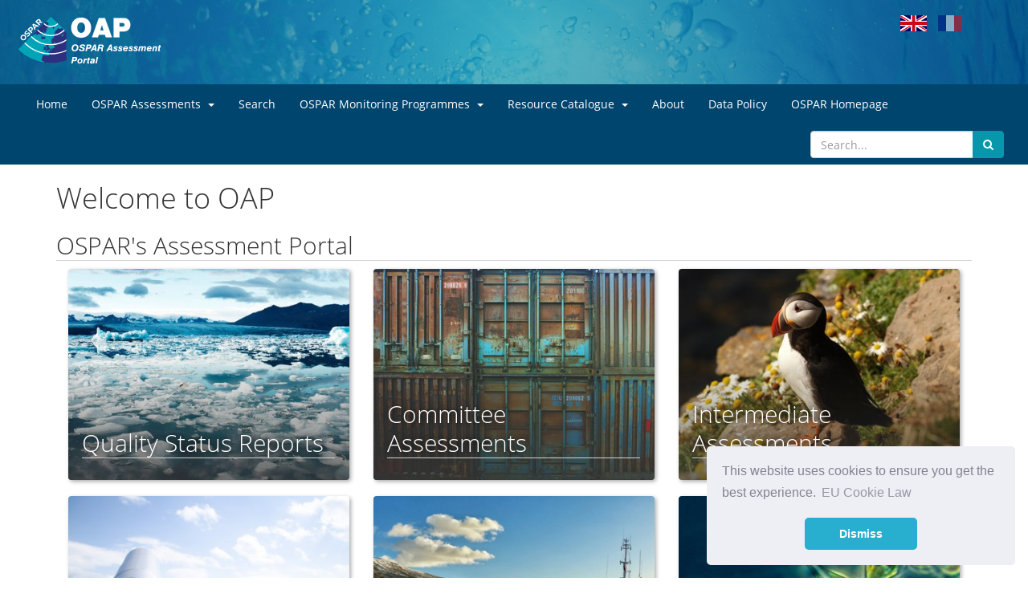

--- FILE ---
content_type: text/html; charset=utf-8
request_url: https://oap.ospar.org/en/versions/1-en-0-0-2-home/
body_size: 19650
content:
<!DOCTYPE html><html itemscope="" itemtype="http://schema.org/WebPage" lang="en"><head prefix="og: http://ogp.me/ns#"><!--  Analytics Head  --><script async="" src="https://www.googletagmanager.com/gtag/js?id=G-L9Y6GN177Z"></script><script>
  window.dataLayer = window.dataLayer || [];
  function gtag(){dataLayer.push(arguments);}
  gtag('js', new Date());

  
  gtag('config', 'G-L9Y6GN177Z');
</script><!-- Metadata - Handled in DjangoCMS-Page-Meta --><meta charset="utf-8"/><meta content="IE=edge" http-equiv="X-UA-Compatible"/><meta content="width=device-width,initial-scale=1" name="viewport"/><meta content="Michael Carder Ltd" name="author"/><meta content="none" name="msapplication-config"/><meta content="OSPAR - Assessments" property="og:title"/><meta content="https://oap.ospar.org/en/versions/1-en-0-0-2-home/" property="og:url"/><meta content="Article" property="og:type"/><meta content="oap.ospar.org" name="twitter:domain"/><meta content="summary" name="twitter:card"/><meta content="OSPAR - Assessments" name="twitter:title"/><meta content="https://oap.ospar.org/en/versions/1-en-0-0-2-home/" name="twitter:url"/><!-- Title --><title>OSPAR - Assessments - OSPAR-OAP (Prod)</title><!-- Site Favicon --><link href="https://oap-cloudfront.ospar.org/media/filer_public_thumbnails/filer_public/0a/5c/0a5c7f13-a476-44ce-bfcc-d9e0cc867655/ospar_globe_transparent_small.png__120x120_crop_subsampling-2.png" rel="apple-touch-icon"/><link href="https://oap-cloudfront.ospar.org/media/filer_public_thumbnails/filer_public/0a/5c/0a5c7f13-a476-44ce-bfcc-d9e0cc867655/ospar_globe_transparent_small.png__180x180_crop_subsampling-2.png" rel="apple-touch-icon" sizes="180x180"/><link href="https://oap-cloudfront.ospar.org/media/filer_public_thumbnails/filer_public/0a/5c/0a5c7f13-a476-44ce-bfcc-d9e0cc867655/ospar_globe_transparent_small.png__167x167_crop_subsampling-2.png" rel="apple-touch-icon" sizes="167x167"/><link href="https://oap-cloudfront.ospar.org/media/filer_public_thumbnails/filer_public/0a/5c/0a5c7f13-a476-44ce-bfcc-d9e0cc867655/ospar_globe_transparent_small.png__152x152_crop_subsampling-2.png" rel="apple-touch-icon" sizes="152x152"/><link href="https://oap-cloudfront.ospar.org/media/filer_public_thumbnails/filer_public/0a/5c/0a5c7f13-a476-44ce-bfcc-d9e0cc867655/ospar_globe_transparent_small.png__192x192_crop_subsampling-2.png" rel="icon" sizes="192x192" type="image/png"/><link href="https://oap-cloudfront.ospar.org/media/filer_public_thumbnails/filer_public/0a/5c/0a5c7f13-a476-44ce-bfcc-d9e0cc867655/ospar_globe_transparent_small.png__32x32_crop_subsampling-2.png" rel="icon" sizes="32x32" type="image/png"/><link href="https://oap-cloudfront.ospar.org/media/filer_public_thumbnails/filer_public/0a/5c/0a5c7f13-a476-44ce-bfcc-d9e0cc867655/ospar_globe_transparent_small.png__16x16_crop_subsampling-2.png" rel="icon" sizes="16x16" type="image/png"/><meta content="https://oap-cloudfront.ospar.org/media/filer_public_thumbnails/filer_public/0a/5c/0a5c7f13-a476-44ce-bfcc-d9e0cc867655/ospar_globe_transparent_small.png__70x70_crop_subsampling-2.png" name="msapplication-square70x70logo"/><meta content="https://oap-cloudfront.ospar.org/media/filer_public_thumbnails/filer_public/0a/5c/0a5c7f13-a476-44ce-bfcc-d9e0cc867655/ospar_globe_transparent_small.png__150x150_crop_subsampling-2.png" name="msapplication-square150x150logo"/><meta content="https://oap-cloudfront.ospar.org/media/filer_public_thumbnails/filer_public/0a/5c/0a5c7f13-a476-44ce-bfcc-d9e0cc867655/ospar_globe_transparent_small.png__310x310_crop_subsampling-2.png" name="msapplication-square310x310logo"/><link href="https://oap-cloudfront.ospar.org/media/filer_public_thumbnails/filer_public/0a/5c/0a5c7f13-a476-44ce-bfcc-d9e0cc867655/ospar_globe_transparent_small.png__32x32_crop_subsampling-2.png" rel="icon" type="image/png"/><!--[if IE]><link rel="shortcut icon" type="image/png" href="https://oap-cloudfront.ospar.org/media/filer_public_thumbnails/filer_public/0a/5c/0a5c7f13-a476-44ce-bfcc-d9e0cc867655/ospar_globe_transparent_small.png__32x32_crop_subsampling-2.png"><![endif]--><meta content="#005689" name="theme-color"/><meta content="#005689" name="msapplication-TileColor"/><!-- Color the CMS Toolbar, so we know if it's prod! --><!-- Load Fonts - use html so that these can be overwritten if needed (i.e. not add_to_block) --><!-- Additional Styles (for Plugins etc)%}  --><link href="https://oap-cloudfront.ospar.org/static/CACHE/css/output.ceb0c9c4f463.css" rel="stylesheet" type="text/css"/><!-- Load Default Styles - use html so that these can be overwritten if needed (i.e. not add_to_block) --><link href="https://oap-cloudfront.ospar.org/static/vendor/bootstrap/3.3.7/css/bootstrap.min.css" rel="stylesheet"/><link href="https://oap-cloudfront.ospar.org/static/vendor/font-awesome/4.7.0/css/font-awesome.min.css" rel="stylesheet"/><link href="https://oap-cloudfront.ospar.org/static/oat/css/base.min.css" rel="stylesheet"/><!-- Load Old IE Version Fixes --><!-- IE fixes --><!--[if lt IE 9]><script src="https://oap-cloudfront.ospar.org/static/vendor/html5shiv/3.7.3/js/html5shiv.min.js"></script> <script src="https://oap-cloudfront.ospar.org/static/vendor/respond.js/1.4.2/js/respond.min.js"></script><![endif]--><!--[if lte IE 8]><script src="https://oap-cloudfront.ospar.org/static/vendor/excanvas.js/0.8.3/js/excanvas.min.js"></script><![endif]--><!-- Extra Head --><!--  Analytics Head  --></head><body class="lang-en cms-base" id="page-top"><!--  Analytics Body  --><!--  CMS Toolbar if logged in  --><!--  Extend Root - the base.html block --><a class="sr-only sr-only-focusable" href="#main" style="height: auto;
              text-align: center;
              padding: 15px;
              transition: transform 0.3s;
              width: 200px;
              left: 50%;
              margin: 15px 0 15px -100px;
              position: absolute;
              z-index: 99999;
              background: white">Skip to main content</a><!-- Nav bar --><div class="nav-wrapper"><div class="navbar navbar-inverse navbar-static-top" role="navigation"><div class="navbar-inner"><div class="navbar-header"><div class="navbar-background-image" style="background-image: url('https://oap-cloudfront.ospar.org/media/filer_public/1d/55/1d558d91-bd37-41ee-b96c-a60a41e43be5/bubbles_crop.jpg');
                                background-size:cover;"><div class="navbar-overlay"></div></div><button class="navbar-toggle" data-target="#oat-navbar" data-toggle="collapse" type="button"><span class="sr-only">Toggle navigation</span> <span class="icon-bar"></span> <span class="icon-bar"></span> <span class="icon-bar"></span></button><div class="language-buttons"><a href="/en/versions/1-en-0-0-2-home/"><img alt="English" class="current" src="https://oap-cloudfront.ospar.org/static/generic_cms/img/flags/lang-en.png"/></a> <a href="/fr/versions/1-en-0-0-2-home/"><img alt="Français" src="https://oap-cloudfront.ospar.org/static/generic_cms/img/flags/lang-fr.png"/></a></div><a class="navbar-brand" href="/"><img alt="OSPAR OAP Home page" aria-hidden="true" src="https://oap-cloudfront.ospar.org/static/oat/img/ospar_oap_logo_2021-en.svg" tabindex="-1" title="OSPAR OAP Home page"/></a></div><div class="navbar-collapse collapse" id="oat-navbar"><ul class="nav navbar-nav"><li class="child first"><a href="/en/"><span>Home</span></a></li><li class="child children dropdown"><a class="dropdown-toggle" data-toggle="dropdown" href="/en/ospar-assessments/"><span>OSPAR Assessments <span class="caret"></span></span></a><ul class="dropdown-menu" role="menu"><li class="child first"><a href="/en/ospar-assessments/quality-status-reports/"><span>Quality Status Reports</span></a></li><li class="child"><a href="/en/ospar-assessments/intermediate-assessments/"><span>Intermediate Assessments</span></a></li><li class="child"><a href="/en/ospar-assessments/intermediate-assessment-2017/"><span>Intermediate Assessment 2017</span></a></li><li class="child last"><a href="/en/ospar-assessments/committee-assessments/"><span>Committee Assessments</span></a></li></ul></li><li class="child"><a href="/en/search/"><span>Search</span></a></li><li class="child children dropdown"><a class="dropdown-toggle" data-toggle="dropdown" href="/en/ospar-monitoring-programmes/"><span>OSPAR Monitoring Programmes <span class="caret"></span></span></a><ul class="dropdown-menu" role="menu"><li class="child first last"><a href="/en/ospar-monitoring-programmes/cemp/"><span>Coordinated Environmental Monitoring Programme</span></a></li></ul></li><li class="child children dropdown"><a class="dropdown-toggle" data-toggle="dropdown" href="/en/resource-catalogue/"><span>Resource Catalogue <span class="caret"></span></span></a><ul class="dropdown-menu" role="menu"><li class="child first"><a href="/en/resource-catalogue/enumeration-tables/"><span>Enumeration Tables</span></a></li><li class="child"><a href="/en/resource-catalogue/glossaries/"><span>Glossaries</span></a></li><li class="child last"><a href="/en/resource-catalogue/guidance/"><span>Guidance</span></a></li></ul></li><li class="child"><a href="/en/about/"><span>About</span></a></li><li class="child"><a href="/en/data-policy/"><span>Data Policy</span></a></li><li class="child last"><a href="/en/ospar-homepage/"><span>OSPAR Homepage</span></a></li></ul><form action="/en/search/" class="navbar-form navbar-right col-sm-12 col-md-2" role="search"><div class="input-group"><input aria-label="Search" autocomplete="off" class="form-control" data-noresults-text="No pages found, please press Search for more results" data-url="/en/search_autocomplete/" id="navbar-search" name="q" placeholder="Search..." type="text" value=""/><div class="input-group-btn"><button aria-label="Submit search button" class="btn btn-success" type="submit"><i class="fa fa-search"></i></button></div></div></form></div></div></div></div><!-- Breadcrumbs --><!-- Warning and Error Messages --><div class="container"></div><!-- Main Body Page Content --><main id="main"><div class="container"><div></div><div><h1>Welcome to OAP</h1><h2>OSPAR's Assessment Portal</h2><div class="thumbnail-image-and-caption"><div class="container-fluid"><div class="row row-equal-height child-equal-height"><div class="col-xxs col-xxs-12 col-xs-12 col-sm-6 col-md-4"><div class="thumbnail"><a href="/en/ospar-assessments/quality-status-reports/"><img alt="Quality Status Reports" class="img-responsive summary-thumbnail" src="https://oap-cloudfront.ospar.org/media/filer_public_thumbnails/filer_public/ea/6d/ea6db706-8035-45a3-b71c-fded27ca7f08/climate-cold-glacier-iceberg_pexels.jpg__400x300_q85_crop_subsampling-2.jpg"/><div class="caption summary-caption"><h2 class="summary-heading">Quality Status Reports</h2></div><div class="overlay"></div></a></div></div><div class="col-xxs col-xxs-12 col-xs-12 col-sm-6 col-md-4"><div class="thumbnail"><a href="/en/ospar-assessments/committee-assessments/"><img alt="Committee Assessments" class="img-responsive summary-thumbnail" src="https://oap-cloudfront.ospar.org/media/filer_public_thumbnails/filer_public/aa/42/aa425932-4fb2-4847-83c9-4495bacedf86/pexels_shipping_containers.jpeg__400x300_q85_crop_subsampling-2.jpg"/><div class="caption summary-caption"><h2 class="summary-heading">Committee Assessments</h2></div><div class="overlay"></div></a></div></div><div class="col-xxs col-xxs-12 col-xs-12 col-sm-6 col-md-4"><div class="thumbnail"><a href="/en/ospar-assessments/intermediate-assessments/"><img alt="Intermediate Assessments" class="img-responsive summary-thumbnail" src="https://oap-cloudfront.ospar.org/media/filer_public_thumbnails/filer_public/71/87/71871142-20c3-488d-9d77-a4b1927adf9c/atlantic-puffin-1149707_1920.jpg__400x300_q85_crop_subsampling-2.jpg"/><div class="caption summary-caption"><h2 class="summary-heading">Intermediate Assessments</h2></div><div class="overlay"></div></a></div></div><div class="col-xxs col-xxs-12 col-xs-12 col-sm-6 col-md-4"><div class="thumbnail"><a href="/en/ospar-monitoring-programmes/"><img alt="OSPAR Monitoring Programmes" class="img-responsive summary-thumbnail" src="https://oap-cloudfront.ospar.org/media/filer_public_thumbnails/filer_public/57/fe/57feeb94-c56e-4194-9ad4-b87217c1c383/telescope_pexels-photo.jpg__400x300_q85_crop_subsampling-2.jpg"/><div class="caption summary-caption"><h2 class="summary-heading">OSPAR Monitoring Programmes</h2></div><div class="overlay"></div></a></div></div><div class="col-xxs col-xxs-12 col-xs-12 col-sm-6 col-md-4"><div class="thumbnail"><a href="/en/resource-catalogue/"><img alt="Resource Catalogue" class="img-responsive summary-thumbnail" src="https://oap-cloudfront.ospar.org/media/filer_public_thumbnails/filer_public/e7/cd/e7cdd987-dd50-42a1-8a41-d148f69ef5df/harbour_justin_gwynn.jpg__400x300_q85_crop_subsampling-2.jpg"/><div class="caption summary-caption"><h2 class="summary-heading">Resource Catalogue</h2></div><div class="overlay"></div></a></div></div><div class="col-xxs col-xxs-12 col-xs-12 col-sm-6 col-md-4"><div class="thumbnail"><a href="/en/about/"><img alt="About" class="img-responsive summary-thumbnail" src="https://oap-cloudfront.ospar.org/media/filer_public_thumbnails/filer_public/f7/c3/f7c3d9a7-5742-43e6-995e-32a50346240a/noaa_phytoplankton.jpg__400x300_q85_crop_subsampling-2.jpg"/><div class="caption summary-caption"><h2 class="summary-heading">About</h2></div><div class="overlay"></div></a></div></div></div></div></div></div></div></main><!-- Pagination Content --><hr class="sr-only"/><!-- Page footer --><footer class="footer navbar-static-bottom" role="contentinfo"><h1 class="sr-only" data-toc-skip="" id="page-footer">Sitemap</h1><div class="footer-top"><div class="container"><div class="row"><div class="col-xxs col-xxs-12 col-xs-6 col-sm-6 col-md-3 main-site"><a href="https://www.ospar.org" target="_blank"><img alt="OSPAR Home page" src="https://oap-cloudfront.ospar.org/static/oat/img/ospar_logo_2021-en.png"/></a></div><div class="col-xxs col-xxs-12 col-xs-6 col-sm-6 col-md-3 main-site"><a href="https://creativecommons.org/licenses/by/4.0/" rel="license"><img alt="Creative Commons Licence" src="https://licensebuttons.net/l/by/4.0/88x31.png" style="border-width:0"/></a> <br/> The information presented in the OSPAR Assessment Portal is licensed under a <a href="https://creativecommons.org/licenses/by/4.0/" rel="license">Creative Commons Attribution 4.0 International License</a>.</div><div class="col-xxs col-xxs-12 col-xs-6 col-sm-6 col-md-3 detail-links"><ul><li><a href="/sitemap.xml" rel="noopener" target="_blank">Sitemap</a></li><li><a href="https://www.ospar.org/privacy" rel="noopener" target="_blank">Privacy Policy</a></li><li><a href="https://www.ospar.org/terms" rel="noopener" target="_blank">Terms of Use</a></li><li><a href="/data-policy/">Data Policy &amp; Conditions of Use</a></li></ul></div><div class="col-xxs col-xxs-12 col-xs-6 col-sm-6 col-md-3 language-chooser"><form action="/i18n/setlang/" class="col-md-10 col-md-offset-1" method="post"><input name="csrfmiddlewaretoken" type="hidden" value="HZrINTSkKFqpTUwsc7KBE0Kt0PSIL9bLuEF1ZFcXWxM9LGk3SzSUeOQVHJrRR3o1"/><label for="language_select">Select Language</label><select class="lang form-control" id="language_select" name="language"><option selected="selected" value="/en/versions/1-en-0-0-2-home/">English</option><option value="/fr/versions/1-en-0-0-2-home/">Français</option></select></form></div></div></div></div><div class="footer-bottom"><div class="container"><div class="row"><div class="col-sm-12 col-md-4 copyright">Copyright © 2015 - 2026 <a href="https://www.ospar.org" target="_blank">OSPAR Commission.</a> All rights reserved.</div><div class="col-sm-12 col-md-4 powered-by"><h4>Powered by: <a href="https://www.django-cms.org" rel="noopener" target="_blank">DjangoCMS</a></h4><a href="https://www.django-cms.org" rel="noopener" target="_blank"><img alt="DjangoCMS Logo" src="https://oap-cloudfront.ospar.org/static/oat/img/django_cms_logo_white.svg"/></a></div><div class="col-sm-12 col-md-4 credit"><h4>Website by: <a href="https://www.michaelcarder.co.uk" rel="noopener" target="_blank">Michael Carder Ltd</a></h4><a href="https://www.michaelcarder.co.uk" rel="noopener" target="_blank"><img alt="MCL Logo" src="https://oap-cloudfront.ospar.org/static/oat/img/mcl_logo.svg"/></a></div></div></div></div></footer><!-- Pass the static_url to js --><script>
        var STATIC_URL = "https://oap\u002Dcloudfront.ospar.org/static/";
    </script><!-- Load JS --><script src="https://oap-cloudfront.ospar.org/static/generic_cms/vendor/jquery/jquery-3.5.1.min.js"></script><script src="https://oap-cloudfront.ospar.org/static/CACHE/js/output.7ea5fb422429.js"></script><!-- Render any extra JS files --><link href="https://cdnjs.cloudflare.com/ajax/libs/cookieconsent2/3.0.3/cookieconsent.min.css" rel="stylesheet" type="text/css"/><script src="https://cdnjs.cloudflare.com/ajax/libs/cookieconsent2/3.0.3/cookieconsent.min.js"></script><script>
    window.addEventListener("load", function () {
        window.cookieconsent.initialise({
            "cookie" :{
                "name": "cookie_consent"
            },
            "palette": {
                "popup": {
                    "background": "#edeff5",
                    "text": "#838391"
                },
                "button": {
                    "background": "#28aece",
                    "text": "white",
                }
            },
            "theme": "classic",
            "position": "bottom-right",
            "content": {
                "message": "This website uses cookies to ensure you get the best experience.",
                "dismiss": "Dismiss",
                "link": "EU Cookie Law",
                "href": "http://ec.europa.eu/ipg/basics/legal/cookies/index_en.htm"
            }
        })
    });
</script><script src="https://cdn.jsdelivr.net/gh/xcash/bootstrap-autocomplete@v2.3.5/dist/latest/bootstrap-autocomplete.min.js"></script><script>
                $('#navbar-search').autoComplete({
                    autoSelect: false,
                    resolverSettings: {
                        fail: function(err) {
                            
                            }
                    }
                }).on('autocomplete.select', function (evt, item) {
                    window.location.href = item.value;
                });
            </script><script>
        $(function(){
          // bind change event to select
          $('#language_select').on('change', function () {
              var url = $(this).val(); // get selected value
              if (url) { // require a URL
                  window.location = url; // redirect
              }
              return false;
          });
        });
    </script><script src="https://oap-cloudfront.ospar.org/static/django_outdated_browser/outdatedbrowser.min.js"></script><script>
        //event listener form DOM ready
        function addLoadEvent(func) {
            var oldonload = window.onload;
            if (typeof window.onload != 'function') {
                window.onload = func;
            } else {
                window.onload = function() {
                    if (oldonload) {
                        oldonload();
                    }
                    func();
                }
            }
        }

        //call function after DOM ready
        addLoadEvent(function(){
            outdatedBrowser({
                bgColor: '#f25648',
                color: '#ffffff',
                lowerThan: 'IE11',
                languagePath: 'https://oap-cloudfront.ospar.org/static/django_outdated_browser/lang/en.html'
            })
        });

    </script><!--  Load HTML, CSS and JS for Outdated Browser  --><div class="browser-outdated" id="outdated"></div><!--  Analytics Body  --></body></html>

--- FILE ---
content_type: text/css
request_url: https://oap-cloudfront.ospar.org/static/CACHE/css/output.ceb0c9c4f463.css
body_size: 590
content:
ul.bootstrap-autocomplete.dropdown-menu{width:auto!important}ul.bootstrap-autocomplete.dropdown-menu li a{white-space:normal;float:left;width:100%;height:auto;word-wrap:break-word}.bootstrap_panels .panel .panel-body{height:120px;overflow:auto}.bootstrap_panels .panel .panel-heading .panel-title{height:17px}.bootstrap_image_and_title_4-cols .item img{max-width:100%}.bootstrap_image_and_title_4-cols .item{text-align:center}.bootstrap_list_group_with_count .list-group-item{display:flex;justify-content:space-between}.bootstrap_list_group_with_count .list-group-item .badge{height:fit-content;padding:3px 10px}/*!--------------------------------------------------------------------
STYLES "Outdated Browser"
Version:    1.1.2 - 2015
author:     Burocratik
website:    http://www.burocratik.com
* @preserve
-----------------------------------------------------------------------*/#outdated{display:none;position:fixed;top:0;left:0;width:100%;height:170px;text-align:center;text-transform:uppercase;z-index:1500;background-color:#f25648;color:#fff}* html #outdated{position:absolute}#outdated h6{font-size:25px;line-height:25px;margin:30px 0 10px}#outdated p{font-size:12px;line-height:12px;margin:0}#outdated #btnUpdateBrowser{display:block;position:relative;padding:10px 20px;margin:30px auto 0;width:230px;color:#fff;text-decoration:none;border:2px solid #fff;cursor:pointer}#outdated #btnUpdateBrowser:hover{color:#f25648;background-color:#fff}#outdated .last{position:absolute;top:10px;right:25px;width:20px;height:20px}#outdated .last[dir='rtl']{right:auto!important;left:25px!important}#outdated #btnCloseUpdateBrowser{display:block;position:relative;width:100%;height:100%;text-decoration:none;color:#fff;font-size:36px;line-height:36px}

--- FILE ---
content_type: text/css
request_url: https://oap-cloudfront.ospar.org/static/oat/css/base.min.css
body_size: 6668
content:
#overview_content .thumbnail,.plugin-search .search-results .panel,.thumbnail-image-and-caption .thumbnail{box-shadow:2px 2px 5px #aaa;transition:box-shadow .3s ease-in-out}#overview_content .thumbnail:hover,.plugin-search .search-results .panel:hover,.thumbnail-image-and-caption .thumbnail:hover{box-shadow:10px 10px 20px #aaa}@font-face{font-family:"Open Sans";font-style:normal;font-weight:300;src:url(../fonts/open_sans/open-sans-v15-latin-300.eot);src:local("Open Sans Light"),local("OpenSans-Light"),url(../fonts/open_sans/open-sans-v15-latin-300.eot?#iefix)format("embedded-opentype"),url(../fonts/open_sans/open-sans-v15-latin-300.woff2)format("woff2"),url(../fonts/open_sans/open-sans-v15-latin-300.woff)format("woff"),url(../fonts/open_sans/open-sans-v15-latin-300.ttf)format("truetype"),url(../fonts/open_sans/open-sans-v15-latin-300.svg#OpenSans)format("svg")}@font-face{font-family:"Open Sans";font-style:italic;font-weight:300;src:url(../fonts/open_sans/open-sans-v15-latin-300italic.eot);src:local("Open Sans Light Italic"),local("OpenSans-LightItalic"),url(../fonts/open_sans/open-sans-v15-latin-300italic.eot?#iefix)format("embedded-opentype"),url(../fonts/open_sans/open-sans-v15-latin-300italic.woff2)format("woff2"),url(../fonts/open_sans/open-sans-v15-latin-300italic.woff)format("woff"),url(../fonts/open_sans/open-sans-v15-latin-300italic.ttf)format("truetype"),url(../fonts/open_sans/open-sans-v15-latin-300italic.svg#OpenSans)format("svg")}@font-face{font-family:"Open Sans";font-style:normal;font-weight:400;src:url(../fonts/open_sans/open-sans-v15-latin-regular.eot);src:local("Open Sans Regular"),local("OpenSans-Regular"),url(../fonts/open_sans/open-sans-v15-latin-regular.eot?#iefix)format("embedded-opentype"),url(../fonts/open_sans/open-sans-v15-latin-regular.woff2)format("woff2"),url(../fonts/open_sans/open-sans-v15-latin-regular.woff)format("woff"),url(../fonts/open_sans/open-sans-v15-latin-regular.ttf)format("truetype"),url(../fonts/open_sans/open-sans-v15-latin-regular.svg#OpenSans)format("svg")}@font-face{font-family:"Open Sans";font-style:italic;font-weight:400;src:url(../fonts/open_sans/open-sans-v15-latin-italic.eot);src:local("Open Sans Italic"),local("OpenSans-Italic"),url(../fonts/open_sans/open-sans-v15-latin-italic.eot?#iefix)format("embedded-opentype"),url(../fonts/open_sans/open-sans-v15-latin-italic.woff2)format("woff2"),url(../fonts/open_sans/open-sans-v15-latin-italic.woff)format("woff"),url(../fonts/open_sans/open-sans-v15-latin-italic.ttf)format("truetype"),url(../fonts/open_sans/open-sans-v15-latin-italic.svg#OpenSans)format("svg")}@font-face{font-family:"Open Sans";font-style:normal;font-weight:600;src:url(../fonts/open_sans/open-sans-v15-latin-600.eot);src:local("Open Sans SemiBold"),local("OpenSans-SemiBold"),url(../fonts/open_sans/open-sans-v15-latin-600.eot?#iefix)format("embedded-opentype"),url(../fonts/open_sans/open-sans-v15-latin-600.woff2)format("woff2"),url(../fonts/open_sans/open-sans-v15-latin-600.woff)format("woff"),url(../fonts/open_sans/open-sans-v15-latin-600.ttf)format("truetype"),url(../fonts/open_sans/open-sans-v15-latin-600.svg#OpenSans)format("svg")}@font-face{font-family:"Open Sans";font-style:italic;font-weight:600;src:url(../fonts/open_sans/open-sans-v15-latin-600italic.eot);src:local("Open Sans SemiBold Italic"),local("OpenSans-SemiBoldItalic"),url(../fonts/open_sans/open-sans-v15-latin-600italic.eot?#iefix)format("embedded-opentype"),url(../fonts/open_sans/open-sans-v15-latin-600italic.woff2)format("woff2"),url(../fonts/open_sans/open-sans-v15-latin-600italic.woff)format("woff"),url(../fonts/open_sans/open-sans-v15-latin-600italic.ttf)format("truetype"),url(../fonts/open_sans/open-sans-v15-latin-600italic.svg#OpenSans)format("svg")}@font-face{font-family:"Open Sans";font-style:normal;font-weight:700;src:url(../fonts/open_sans/open-sans-v15-latin-700.eot);src:local("Open Sans Bold"),local("OpenSans-Bold"),url(../fonts/open_sans/open-sans-v15-latin-700.eot?#iefix)format("embedded-opentype"),url(../fonts/open_sans/open-sans-v15-latin-700.woff2)format("woff2"),url(../fonts/open_sans/open-sans-v15-latin-700.woff)format("woff"),url(../fonts/open_sans/open-sans-v15-latin-700.ttf)format("truetype"),url(../fonts/open_sans/open-sans-v15-latin-700.svg#OpenSans)format("svg")}@font-face{font-family:"Open Sans";font-style:italic;font-weight:700;src:url(../fonts/open_sans/open-sans-v15-latin-700italic.eot);src:local("Open Sans Bold Italic"),local("OpenSans-BoldItalic"),url(../fonts/open_sans/open-sans-v15-latin-700italic.eot?#iefix)format("embedded-opentype"),url(../fonts/open_sans/open-sans-v15-latin-700italic.woff2)format("woff2"),url(../fonts/open_sans/open-sans-v15-latin-700italic.woff)format("woff"),url(../fonts/open_sans/open-sans-v15-latin-700italic.ttf)format("truetype"),url(../fonts/open_sans/open-sans-v15-latin-700italic.svg#OpenSans)format("svg")}@font-face{font-family:"Open Sans";font-style:normal;font-weight:800;src:url(../fonts/open_sans/open-sans-v15-latin-800.eot);src:local("Open Sans ExtraBold"),local("OpenSans-ExtraBold"),url(../fonts/open_sans/open-sans-v15-latin-800.eot?#iefix)format("embedded-opentype"),url(../fonts/open_sans/open-sans-v15-latin-800.woff2)format("woff2"),url(../fonts/open_sans/open-sans-v15-latin-800.woff)format("woff"),url(../fonts/open_sans/open-sans-v15-latin-800.ttf)format("truetype"),url(../fonts/open_sans/open-sans-v15-latin-800.svg#OpenSans)format("svg")}@font-face{font-family:"Open Sans";font-style:italic;font-weight:800;src:url(../fonts/open_sans/open-sans-v15-latin-800italic.eot);src:local("Open Sans ExtraBold Italic"),local("OpenSans-ExtraBoldItalic"),url(../fonts/open_sans/open-sans-v15-latin-800italic.eot?#iefix)format("embedded-opentype"),url(../fonts/open_sans/open-sans-v15-latin-800italic.woff2)format("woff2"),url(../fonts/open_sans/open-sans-v15-latin-800italic.woff)format("woff"),url(../fonts/open_sans/open-sans-v15-latin-800italic.ttf)format("truetype"),url(../fonts/open_sans/open-sans-v15-latin-800italic.svg#OpenSans)format("svg")}@font-face{font-family:"Roboto";font-style:normal;font-weight:100;src:url(../fonts/roboto/roboto-v18-latin-100.eot);src:local("Roboto Thin"),local("Roboto-Thin"),url(../fonts/roboto/roboto-v18-latin-100.eot?#iefix)format("embedded-opentype"),url(../fonts/roboto/roboto-v18-latin-100.woff2)format("woff2"),url(../fonts/roboto/roboto-v18-latin-100.woff)format("woff"),url(../fonts/roboto/roboto-v18-latin-100.ttf)format("truetype"),url(../fonts/roboto/roboto-v18-latin-100.svg#Roboto)format("svg")}@font-face{font-family:"Roboto";font-style:italic;font-weight:100;src:url(../fonts/roboto/roboto-v18-latin-100italic.eot);src:local("Roboto Thin Italic"),local("Roboto-ThinItalic"),url(../fonts/roboto/roboto-v18-latin-100italic.eot?#iefix)format("embedded-opentype"),url(../fonts/roboto/roboto-v18-latin-100italic.woff2)format("woff2"),url(../fonts/roboto/roboto-v18-latin-100italic.woff)format("woff"),url(../fonts/roboto/roboto-v18-latin-100italic.ttf)format("truetype"),url(../fonts/roboto/roboto-v18-latin-100italic.svg#Roboto)format("svg")}@font-face{font-family:"Roboto";font-style:normal;font-weight:300;src:url(../fonts/roboto/roboto-v18-latin-300.eot);src:local("Roboto Light"),local("Roboto-Light"),url(../fonts/roboto/roboto-v18-latin-300.eot?#iefix)format("embedded-opentype"),url(../fonts/roboto/roboto-v18-latin-300.woff2)format("woff2"),url(../fonts/roboto/roboto-v18-latin-300.woff)format("woff"),url(../fonts/roboto/roboto-v18-latin-300.ttf)format("truetype"),url(../fonts/roboto/roboto-v18-latin-300.svg#Roboto)format("svg")}@font-face{font-family:"Roboto";font-style:italic;font-weight:300;src:url(../fonts/roboto/roboto-v18-latin-300italic.eot);src:local("Roboto Light Italic"),local("Roboto-LightItalic"),url(../fonts/roboto/roboto-v18-latin-300italic.eot?#iefix)format("embedded-opentype"),url(../fonts/roboto/roboto-v18-latin-300italic.woff2)format("woff2"),url(../fonts/roboto/roboto-v18-latin-300italic.woff)format("woff"),url(../fonts/roboto/roboto-v18-latin-300italic.ttf)format("truetype"),url(../fonts/roboto/roboto-v18-latin-300italic.svg#Roboto)format("svg")}@font-face{font-family:"Roboto";font-style:italic;font-weight:400;src:url(../fonts/roboto/roboto-v18-latin-italic.eot);src:local("Roboto Italic"),local("Roboto-Italic"),url(../fonts/roboto/roboto-v18-latin-italic.eot?#iefix)format("embedded-opentype"),url(../fonts/roboto/roboto-v18-latin-italic.woff2)format("woff2"),url(../fonts/roboto/roboto-v18-latin-italic.woff)format("woff"),url(../fonts/roboto/roboto-v18-latin-italic.ttf)format("truetype"),url(../fonts/roboto/roboto-v18-latin-italic.svg#Roboto)format("svg")}@font-face{font-family:"Roboto";font-style:normal;font-weight:400;src:url(../fonts/roboto/roboto-v18-latin-regular.eot);src:local("Roboto"),local("Roboto-Regular"),url(../fonts/roboto/roboto-v18-latin-regular.eot?#iefix)format("embedded-opentype"),url(../fonts/roboto/roboto-v18-latin-regular.woff2)format("woff2"),url(../fonts/roboto/roboto-v18-latin-regular.woff)format("woff"),url(../fonts/roboto/roboto-v18-latin-regular.ttf)format("truetype"),url(../fonts/roboto/roboto-v18-latin-regular.svg#Roboto)format("svg")}@font-face{font-family:"Roboto";font-style:normal;font-weight:500;src:url(../fonts/roboto/roboto-v18-latin-500.eot);src:local("Roboto Medium"),local("Roboto-Medium"),url(../fonts/roboto/roboto-v18-latin-500.eot?#iefix)format("embedded-opentype"),url(../fonts/roboto/roboto-v18-latin-500.woff2)format("woff2"),url(../fonts/roboto/roboto-v18-latin-500.woff)format("woff"),url(../fonts/roboto/roboto-v18-latin-500.ttf)format("truetype"),url(../fonts/roboto/roboto-v18-latin-500.svg#Roboto)format("svg")}@font-face{font-family:"Roboto";font-style:normal;font-weight:700;src:url(../fonts/roboto/roboto-v18-latin-700.eot);src:local("Roboto Bold"),local("Roboto-Bold"),url(../fonts/roboto/roboto-v18-latin-700.eot?#iefix)format("embedded-opentype"),url(../fonts/roboto/roboto-v18-latin-700.woff2)format("woff2"),url(../fonts/roboto/roboto-v18-latin-700.woff)format("woff"),url(../fonts/roboto/roboto-v18-latin-700.ttf)format("truetype"),url(../fonts/roboto/roboto-v18-latin-700.svg#Roboto)format("svg")}@font-face{font-family:"Roboto";font-style:italic;font-weight:500;src:url(../fonts/roboto/roboto-v18-latin-500italic.eot);src:local("Roboto Medium Italic"),local("Roboto-MediumItalic"),url(../fonts/roboto/roboto-v18-latin-500italic.eot?#iefix)format("embedded-opentype"),url(../fonts/roboto/roboto-v18-latin-500italic.woff2)format("woff2"),url(../fonts/roboto/roboto-v18-latin-500italic.woff)format("woff"),url(../fonts/roboto/roboto-v18-latin-500italic.ttf)format("truetype"),url(../fonts/roboto/roboto-v18-latin-500italic.svg#Roboto)format("svg")}@font-face{font-family:"Roboto";font-style:italic;font-weight:700;src:url(../fonts/roboto/roboto-v18-latin-700italic.eot);src:local("Roboto Bold Italic"),local("Roboto-BoldItalic"),url(../fonts/roboto/roboto-v18-latin-700italic.eot?#iefix)format("embedded-opentype"),url(../fonts/roboto/roboto-v18-latin-700italic.woff2)format("woff2"),url(../fonts/roboto/roboto-v18-latin-700italic.woff)format("woff"),url(../fonts/roboto/roboto-v18-latin-700italic.ttf)format("truetype"),url(../fonts/roboto/roboto-v18-latin-700italic.svg#Roboto)format("svg")}@font-face{font-family:"Roboto";font-style:normal;font-weight:900;src:url(../fonts/roboto/roboto-v18-latin-900.eot);src:local("Roboto Black"),local("Roboto-Black"),url(../fonts/roboto/roboto-v18-latin-900.eot?#iefix)format("embedded-opentype"),url(../fonts/roboto/roboto-v18-latin-900.woff2)format("woff2"),url(../fonts/roboto/roboto-v18-latin-900.woff)format("woff"),url(../fonts/roboto/roboto-v18-latin-900.ttf)format("truetype"),url(../fonts/roboto/roboto-v18-latin-900.svg#Roboto)format("svg")}@font-face{font-family:"Roboto";font-style:italic;font-weight:900;src:url(../fonts/roboto/roboto-v18-latin-900italic.eot);src:local("Roboto Black Italic"),local("Roboto-BlackItalic"),url(../fonts/roboto/roboto-v18-latin-900italic.eot?#iefix)format("embedded-opentype"),url(../fonts/roboto/roboto-v18-latin-900italic.woff2)format("woff2"),url(../fonts/roboto/roboto-v18-latin-900italic.woff)format("woff"),url(../fonts/roboto/roboto-v18-latin-900italic.ttf)format("truetype"),url(../fonts/roboto/roboto-v18-latin-900italic.svg#Roboto)format("svg")}body,html{font-family:"Open Sans",Arial,sans-serif}html{font-size:1em}body{display:flex;min-height:100vh;flex-direction:column}h1{font-size:36px;font-size:2.25rem}h1,h2,h3,h4,h5,h6{line-height:1.2;color:#333;font-weight:300}h2{border-bottom:thin solid #d3d3d3;font-size:30px;font-size:1.875rem}h3,h4,h5,h6{font-size:26.7px;font-size:1.667rem}h4,h5,h6{font-size:21.3px;font-size:1.333rem}h5,h6{font-size:16px;font-size:1rem}body,h6{font-size:14px;font-size:.875rem}a{text-decoration:none!important}body .main-content,body main,body main#main{flex:1 0 auto}body .breadcrumbs,body .nav-wrapper,body .title-image{flex-shrink:0}.figure{display:inline-block;width:100%}.figure img,.figure-img,.filer_image{margin-bottom:.5rem;line-height:1;display:block}.figure img.center,.figure-img.center,.filer_image.center{margin-right:auto;margin-left:auto}.figure img.right,.figure-img.right,.filer_image.right{margin-right:0;margin-left:auto}.figure img.left,.figure-img.left,.filer_image.left{margin-right:auto;margin-left:0}.figure-caption{display:block;font-size:90%;color:#818a91}.figure-caption .title_and_desc{font-weight:700}div.cms-plugin ul:not([class*=-legend]) li{padding-left:6px;padding-right:6px}.navbar.navbar-static-top{margin-bottom:10px;height:160px}@media (max-width:767px){.navbar.navbar-static-top{height:auto}.navbar.navbar-static-top #oat-navbar.collapse.in,.navbar.navbar-static-top #oat-navbar.collapsing{display:flex;flex-direction:column-reverse}}.navbar.navbar-static-top.navbar-inverse{background-color:#005689;border-radius:0}.navbar.navbar-static-top form[role=search]{margin-top:8px}.navbar.navbar-static-top form[role=search] .btn[type=submit]{background-color:#0797ac;border-color:#0797ac}.navbar.navbar-static-top form[role=search] .btn[type=submit]:active,.navbar.navbar-static-top form[role=search] .btn[type=submit]:focus,.navbar.navbar-static-top form[role=search] .btn[type=submit]:hover{background-color:#068193;border-color:#068193}.navbar.navbar-static-top .navbar-inner .navbar-header{display:block;float:none;position:relative}.navbar.navbar-static-top .navbar-inner .navbar-header .navbar-background-image{position:absolute;top:0;width:100%;height:100%;z-index:-1}.navbar.navbar-static-top .navbar-inner .navbar-header .navbar-background-image .navbar-overlay{-ms-filter:"progid:DXImageTransform.Microsoft.Alpha(Opacity=$opacity-ie)";filter:alpha(opacity=70);-moz-opacity:.7;-khtml-opacity:.7;opacity:.7;background:-moz-radial-gradient(center,circle cover,#0797ac 0,#00456e 100%);background:-webkit-gradient(radial,center center,0,center center,100%,color-stop(0%,#0797ac),color-stop(100%,#00456e));background:-webkit-radial-gradient(center,circle cover,#0797ac 0,#00456e 100%);background:-o-radial-gradient(center,circle cover,#0797ac 0,#00456e 100%);background:-ms-radial-gradient(center,circle cover,#0797ac 0%,#00456e 100%);background:radial-gradient(center,circle cover,#0797ac 0%,#00456e 100%);background-color:#0797ac;position:absolute;top:0;width:100%;height:100%}.navbar.navbar-static-top .navbar-inner .navbar-header .navbar-brand{height:60px;width:255px;margin:12px;padding:0}@media only screen and (min-width:480px){.navbar.navbar-static-top .navbar-inner .navbar-header .navbar-brand{background-size:300px 75px;height:75px;width:315px;margin:15px}}@media (max-width:767px){.navbar.navbar-static-top .navbar-inner .navbar-header .navbar-brand{display:inline-block}}.navbar.navbar-static-top .navbar-inner .navbar-header .navbar-brand img,.navbar.navbar-static-top .navbar-inner .navbar-header .navbar-brand object{height:100%;width:auto;pointer-events:none}@media (max-width:767px){.navbar.navbar-static-top .navbar-inner .navbar-header button.navbar-toggle{position:absolute;top:5px;right:5px}.navbar.navbar-static-top .navbar-inner .navbar-header button.navbar-toggle:active,.navbar.navbar-static-top .navbar-inner .navbar-header button.navbar-toggle:focus,.navbar.navbar-static-top .navbar-inner .navbar-header button.navbar-toggle:hover{background-color:#00456e}}.navbar.navbar-static-top .navbar-inner .navbar-header .language-buttons{float:right;margin:18px 72px 0 0}.navbar.navbar-static-top .navbar-inner .navbar-header .language-buttons a{margin-right:10px}.navbar.navbar-static-top .navbar-inner .navbar-header .language-buttons a img{background-color:#000;border-color:#fff;-ms-filter:"progid:DXImageTransform.Microsoft.Alpha(Opacity=$opacity-ie)";filter:alpha(opacity=50);-moz-opacity:.5;-khtml-opacity:.5;opacity:.5;-webkit-transition:all 300ms;-moz-transition:all 300ms;-ms-transition:all 300ms;-o-transition:all 300ms;transition:all 300ms}.navbar.navbar-static-top .navbar-inner .navbar-header .language-buttons a img.current,.navbar.navbar-static-top .navbar-inner .navbar-header .language-buttons a img:hover{-ms-filter:"progid:DXImageTransform.Microsoft.Alpha(Opacity=$opacity-ie)";filter:alpha(opacity=100);-moz-opacity:1;-khtml-opacity:1;opacity:1}.navbar.navbar-static-top .navbar-inner .navbar-collapse{max-height:none;background-color:#00456e;padding-left:10px}@media only screen and (min-width:768px){.navbar.navbar-static-top .navbar-inner .navbar-collapse{display:block;padding-left:30px;padding-right:30px}}@media (max-width:767px){.navbar.navbar-static-top .navbar-inner .navbar-collapse .navbar-nav{float:none!important;margin:7.5px 5px}}.navbar.navbar-static-top .navbar-inner .navbar-collapse .navbar-nav>li>a{font-size:14px;font-size:.875rem;color:#fff}.navbar.navbar-static-top .navbar-inner .navbar-collapse .navbar-nav>li.open>a{background-color:#005689}.navbar.navbar-static-top .navbar-inner .navbar-collapse .navbar-nav>li.active>a,.navbar.navbar-static-top .navbar-inner .navbar-collapse .navbar-nav>li.ancestor>a{background-image:none!important;border-bottom:thick #0797ac solid;background-color:#005689}@media (max-width:767px){.navbar.navbar-static-top .navbar-inner .navbar-collapse .navbar-nav>li.active>a.open,.navbar.navbar-static-top .navbar-inner .navbar-collapse .navbar-nav>li.ancestor>a.open{border-bottom:none}.navbar.navbar-static-top .navbar-inner .navbar-collapse .navbar-nav>li.active>a.open ul,.navbar.navbar-static-top .navbar-inner .navbar-collapse .navbar-nav>li.ancestor>a.open ul{background-color:#00456e}}.navbar.navbar-static-top .navbar-inner .navbar-collapse .navbar-nav>li i.fa{padding:0 .5em 0 0;width:1.5em}.navbar.navbar-static-top .navbar-inner .navbar-collapse .navbar-nav>li span.caret{margin-left:5px}.navbar.navbar-static-top .navbar-inner .navbar-collapse .navbar-nav>li ul.dropdown-menu{padding:5px}@media (max-width:767px){.navbar.navbar-static-top .navbar-inner .navbar-collapse .navbar-nav>li ul.dropdown-menu{margin-left:20px}}.navbar.navbar-static-top .navbar-inner .navbar-collapse .navbar-nav>li ul.dropdown-menu li a{color:#005689}@media (max-width:767px){.navbar.navbar-static-top .navbar-inner .navbar-collapse .navbar-nav>li ul.dropdown-menu li a{color:#fff;background-color:#00456e;padding-left:10px}}.navbar.navbar-static-top .navbar-inner .navbar-collapse .navbar-nav>li ul.dropdown-menu li.active>a,.navbar.navbar-static-top .navbar-inner .navbar-collapse .navbar-nav>li ul.dropdown-menu li.ancestor>a{color:#fff;background-color:#005689}.navbar.navbar-static-top .navbar-inner .navbar-collapse .navbar-nav>li ul.dropdown-menu li.disabled a{color:#9e9e9e}@media (max-width:767px){.navbar.navbar-static-top .navbar-inner .navbar-collapse .navbar-nav>li ul.dropdown-menu li.disabled a{background-color:#00456e}}footer{margin-top:50px;color:#fff!important}footer a,footer h4{color:#fff;font-size:14px}footer a{font-weight:600}footer a:focus,footer a:hover{color:#fff;text-shadow:.5px 0 0#fff}footer .footer-top{background-color:#005689;padding:30px 0 0}footer .footer-top div[class^=col-]{padding-bottom:30px}footer .footer-top .main-site{text-align:center}footer .footer-top .main-site a{width:100%}footer .footer-top .main-site a img{max-width:70%;max-height:70px}footer .footer-top .detail-links{display:flex;justify-content:center}footer .footer-bottom{background-color:#00456e;padding:10px 0}footer .footer-bottom div[class^=col-]{padding:10px 0 0}@media only screen and (min-width:992px){footer .footer-bottom div[class^=col-]{padding:0}}footer .footer-bottom .copyright{text-align:center}footer .footer-bottom .credit,footer .footer-bottom .powered-by{display:flex;align-items:center;justify-content:center}footer .footer-bottom .credit img,footer .footer-bottom .powered-by img{max-height:23px;width:auto;padding-left:10px}footer .footer-bottom .credit img{margin-top:-9px}.breadcrumb{padding:0;background-color:inherit}.breadcrumb>li+li:before{content:none}.navbar.navbar-breadcrumb,body.qsr-2023 #title h1{margin-bottom:20px}.navbar.navbar-breadcrumb ol{margin-bottom:0}ol.breadcrumb{list-style:none;display:inline-block;padding-left:30px}ol.breadcrumb .icon{font-size:14px}ol.breadcrumb li{float:left;margin-top:3px}ol.breadcrumb li a,ol.breadcrumb li span{color:#fff;display:block;text-decoration:none;position:relative;height:40px;line-height:40px;padding:0 10px 0 5px;text-align:center;margin-right:23px}ol.breadcrumb li a{background:#005689}ol.breadcrumb li span{background:#0797ac}ol.breadcrumb li:first-child{margin-left:-30px}ol.breadcrumb li:first-child a,ol.breadcrumb li:first-child span{padding-left:15px;-webkit-border-radius:4px 0 0 4px;-moz-border-radius:4px 0 0 4px;-ms-border-radius:4px 0 0 4px;border-radius:4px 0 0 4px}ol.breadcrumb li:first-child a:before,ol.breadcrumb li:first-child span:before{border:0}ol.breadcrumb li:last-child a,ol.breadcrumb li:last-child span{padding-right:15px;-webkit-border-radius:0 4px 4px 0;-moz-border-radius:0 4px 4px 0;-ms-border-radius:0 4px 4px 0;border-radius:0 4px 4px 0}ol.breadcrumb li:last-child a:after,ol.breadcrumb li:last-child span:after{border:0}ol.breadcrumb li a:after,ol.breadcrumb li a:before{content:"";position:absolute;top:0;border-style:solid;border-width:20px 10px;width:0;height:0}ol.breadcrumb li a:before{left:-20px;border-color:#005689 #005689 #005689 transparent}ol.breadcrumb li a:after{left:100%;border-color:transparent transparent transparent #005689}ol.breadcrumb li a:active,ol.breadcrumb li a:hover,ol.breadcrumb li span:active,ol.breadcrumb li span:hover{background-color:#0797ac}ol.breadcrumb li a:hover:before{border-color:#0797ac #0797ac #0797ac transparent}ol.breadcrumb li a:hover:after{border-left-color:#0797ac}ol.breadcrumb li a:active:before,ol.breadcrumb li span:hover:before{border-color:#0797ac #0797ac #0797ac transparent}ol.breadcrumb li a:active:after,ol.breadcrumb li span:hover:after{border-left-color:#0797ac}ol.breadcrumb li span:after,ol.breadcrumb li span:before{content:"";position:absolute;top:0;border-style:solid;border-width:20px 10px;width:0;height:0}ol.breadcrumb li span:before{left:-20px;border-color:#0797ac #0797ac #0797ac transparent}ol.breadcrumb li span:after{left:100%;border-color:transparent transparent transparent #0797ac}ol.breadcrumb li span:active:before{border-color:#0797ac #0797ac #0797ac transparent}ol.breadcrumb li span:active:after{border-left-color:#0797ac}.carousel{max-width:2000px;margin:30px auto;overflow:hidden}.carousel .carousel-indicators,.carousel .item .carousel-caption h2{display:none}@media only screen and (min-width:768px){.carousel .carousel-indicators{display:block;bottom:10px}}.carousel .item .carousel-caption{text-shadow:2px 2px 5px #333;background-color:transparent;position:absolute;text-align:left;left:15%;width:70%;bottom:0;padding-bottom:10px}@media only screen and (min-width:480px){.carousel .item .carousel-caption{bottom:10px;padding-bottom:20px}}@media only screen and (min-width:768px){.carousel .item .carousel-caption{bottom:15px}}@media only screen and (min-width:992px){.carousel .item .carousel-caption{bottom:30px;padding-bottom:20px}}.carousel .item .carousel-caption h1{font-size:36px;font-size:2.25rem;margin:0;line-height:1;color:#fff;display:block}@media only screen and (min-width:768px){.carousel .item .carousel-caption h1{font-size:54px;font-size:3.375rem}}@media only screen and (min-width:992px){.carousel .item .carousel-caption h1{font-size:72px;font-size:4.5rem}}@media only screen and (min-width:768px){.carousel .item .carousel-caption h2{display:block}}@media only screen and (min-width:1382px){.carousel .item .carousel-caption h2{font-size:45px;font-size:2.813rem}}.carousel .item .carousel-caption p{margin-bottom:0;display:none}@media only screen and (min-width:480px){.carousel .item .carousel-caption p{margin-bottom:10px}}@media only screen and (min-width:768px){.carousel .item .carousel-caption p{font-size:21.3px;font-size:1.333rem;display:block}}@media only screen and (min-width:992px){.carousel .item .carousel-caption p{font-size:26.7px;font-size:1.667rem}}@media only screen and (min-width:1382px){.carousel .item .carousel-caption p{font-size:30px;font-size:1.875rem}}.chapter_text #metadata .panel-title a,.chapter_text #metadata .panel-title a:visited,.indicator_assessment #metadata .panel-title a,.indicator_assessment #metadata .panel-title a:visited,.oap_committee_assessment #metadata .panel-title a,.oap_committee_assessment #metadata .panel-title a:visited,.panel-group .panel a,.qsr_indicator_assessment #metadata .panel-title a,.qsr_indicator_assessment #metadata .panel-title a:visited,.qsr_other_assessment #metadata .panel-title a,.qsr_other_assessment #metadata .panel-title a:visited,.qsr_thematic_assessment #metadata .panel-title a,.qsr_thematic_assessment #metadata .panel-title a:visited,.thematic_assessment #metadata .panel-title a,.thematic_assessment #metadata .panel-title a:visited{text-decoration:none}.panel-group.plus-minus .panel a[data-toggle=collapse]:before{font-family:FontAwesome;content:"";padding-right:10px;font-weight:400}.panel-group.plus-minus .panel a[data-toggle=collapse][aria-expanded=true]:before{font-family:FontAwesome;content:"";padding-right:10px;font-weight:400}.oat-chapter-content .panel-default>.panel-heading{background:rgba(0,86,137,.8);background:-moz-linear-gradient(top,rgba(0,86,137,.8)0,#005689 100%);background:-webkit-gradient(linear,left top,left bottom,color-stop(0%,rgba(0,86,137,.8)),color-stop(100%,#005689));background:-webkit-linear-gradient(top,rgba(0,86,137,.8)0,#005689 100%);background:-o-linear-gradient(top,rgba(0,86,137,.8)0,#005689 100%);background:-ms-linear-gradient(top,rgba(0,86,137,.8) 0%,#005689 100%);background:linear-gradient(to bottom,rgba(0,86,137,.8)0,#005689 100%);filter:progid:DXImageTransform.Microsoft.gradient( startColorstr=rgba(0, 86, 137, 0.8), endColorstr=#005689, GradientType=0 );background-repeat:repeat-x;color:#fff}.oat-bdc .panel-default>.panel-heading a,.oat-bdc-flat .panel-default>.panel-heading a,.oat-chapter-content .panel-default>.panel-heading a,.oat-chapter-content-flat .panel-default>.panel-heading a,.oat-climate-change .panel-default>.panel-heading a,.oat-climate-change-flat .panel-default>.panel-heading a,.oat-ecosystem-assessment .panel-default>.panel-heading a,.oat-ecosystem-assessment-flat .panel-default>.panel-heading a,.oat-eiha .panel-default>.panel-heading a,.oat-eiha-flat .panel-default>.panel-heading a,.oat-hasec .panel-default>.panel-heading a,.oat-hasec-flat .panel-default>.panel-heading a,.oat-living-marine-resources .panel-default>.panel-heading a,.oat-living-marine-resources-flat .panel-default>.panel-heading a,.oat-north-east-atlantic .panel-default>.panel-heading a,.oat-north-east-atlantic-flat .panel-default>.panel-heading a,.oat-oic .panel-default>.panel-heading a,.oat-oic-flat .panel-default>.panel-heading a,.oat-regional-summaries .panel-default>.panel-heading a,.oat-regional-summaries-flat .panel-default>.panel-heading a,.oat-rsc .panel-default>.panel-heading a,.oat-rsc-flat .panel-default>.panel-heading a{color:#fff}.oat-bdc .panel-default>.panel-heading{background:rgba(0,158,76,.8);background:-moz-linear-gradient(top,rgba(0,158,76,.8)0,#009e4c 100%);background:-webkit-gradient(linear,left top,left bottom,color-stop(0%,rgba(0,158,76,.8)),color-stop(100%,#009e4c));background:-webkit-linear-gradient(top,rgba(0,158,76,.8)0,#009e4c 100%);background:-o-linear-gradient(top,rgba(0,158,76,.8)0,#009e4c 100%);background:-ms-linear-gradient(top,rgba(0,158,76,.8) 0%,#009e4c 100%);background:linear-gradient(to bottom,rgba(0,158,76,.8)0,#009e4c 100%);filter:progid:DXImageTransform.Microsoft.gradient( startColorstr=rgba(0, 158, 76, 0.8), endColorstr=#009e4c, GradientType=0 );background-repeat:repeat-x;color:#fff}.oat-eiha .panel-default>.panel-heading{background:rgba(235,100,4,.8);background:-moz-linear-gradient(top,rgba(235,100,4,.8)0,#eb6404 100%);background:-webkit-gradient(linear,left top,left bottom,color-stop(0%,rgba(235,100,4,.8)),color-stop(100%,#eb6404));background:-webkit-linear-gradient(top,rgba(235,100,4,.8)0,#eb6404 100%);background:-o-linear-gradient(top,rgba(235,100,4,.8)0,#eb6404 100%);background:-ms-linear-gradient(top,rgba(235,100,4,.8) 0%,#eb6404 100%);background:linear-gradient(to bottom,rgba(235,100,4,.8)0,#eb6404 100%);filter:progid:DXImageTransform.Microsoft.gradient( startColorstr=rgba(235, 100, 4, 0.8), endColorstr=#eb6404, GradientType=0 );background-repeat:repeat-x;color:#fff}.oat-hasec .panel-default>.panel-heading{background:rgba(192,2,56,.8);background:-moz-linear-gradient(top,rgba(192,2,56,.8)0,#c00238 100%);background:-webkit-gradient(linear,left top,left bottom,color-stop(0%,rgba(192,2,56,.8)),color-stop(100%,#c00238));background:-webkit-linear-gradient(top,rgba(192,2,56,.8)0,#c00238 100%);background:-o-linear-gradient(top,rgba(192,2,56,.8)0,#c00238 100%);background:-ms-linear-gradient(top,rgba(192,2,56,.8) 0%,#c00238 100%);background:linear-gradient(to bottom,rgba(192,2,56,.8)0,#c00238 100%);filter:progid:DXImageTransform.Microsoft.gradient( startColorstr=rgba(192, 2, 56, 0.8), endColorstr=#c00238, GradientType=0 );background-repeat:repeat-x;color:#fff}.oat-oic .panel-default>.panel-heading{background:rgba(56,53,14,.8);background:-moz-linear-gradient(top,rgba(56,53,14,.8)0,#38350e 100%);background:-webkit-gradient(linear,left top,left bottom,color-stop(0%,rgba(56,53,14,.8)),color-stop(100%,#38350e));background:-webkit-linear-gradient(top,rgba(56,53,14,.8)0,#38350e 100%);background:-o-linear-gradient(top,rgba(56,53,14,.8)0,#38350e 100%);background:-ms-linear-gradient(top,rgba(56,53,14,.8) 0%,#38350e 100%);background:linear-gradient(to bottom,rgba(56,53,14,.8)0,#38350e 100%);filter:progid:DXImageTransform.Microsoft.gradient( startColorstr=rgba(56, 53, 14, 0.8), endColorstr=#38350e, GradientType=0 );background-repeat:repeat-x;color:#fff}.oat-rsc .panel-default>.panel-heading{background:rgba(141,26,62,.8);background:-moz-linear-gradient(top,rgba(141,26,62,.8)0,#8d1a3e 100%);background:-webkit-gradient(linear,left top,left bottom,color-stop(0%,rgba(141,26,62,.8)),color-stop(100%,#8d1a3e));background:-webkit-linear-gradient(top,rgba(141,26,62,.8)0,#8d1a3e 100%);background:-o-linear-gradient(top,rgba(141,26,62,.8)0,#8d1a3e 100%);background:-ms-linear-gradient(top,rgba(141,26,62,.8) 0%,#8d1a3e 100%);background:linear-gradient(to bottom,rgba(141,26,62,.8)0,#8d1a3e 100%);filter:progid:DXImageTransform.Microsoft.gradient( startColorstr=rgba(141, 26, 62, 0.8), endColorstr=#8d1a3e, GradientType=0 );background-repeat:repeat-x;color:#fff}.oat-climate-change .panel-default>.panel-heading{background:rgba(109,141,154,.8);background:-moz-linear-gradient(top,rgba(109,141,154,.8)0,#6d8d9a 100%);background:-webkit-gradient(linear,left top,left bottom,color-stop(0%,rgba(109,141,154,.8)),color-stop(100%,#6d8d9a));background:-webkit-linear-gradient(top,rgba(109,141,154,.8)0,#6d8d9a 100%);background:-o-linear-gradient(top,rgba(109,141,154,.8)0,#6d8d9a 100%);background:-ms-linear-gradient(top,rgba(109,141,154,.8) 0%,#6d8d9a 100%);background:linear-gradient(to bottom,rgba(109,141,154,.8)0,#6d8d9a 100%);filter:progid:DXImageTransform.Microsoft.gradient( startColorstr=rgba(109, 141, 154, 0.8), endColorstr=#6d8d9a, GradientType=0 );background-repeat:repeat-x;color:#fff}.oat-ecosystem-assessment .panel-default>.panel-heading{background:rgba(0,77,73,.8);background:-moz-linear-gradient(top,rgba(0,77,73,.8)0,#004d49 100%);background:-webkit-gradient(linear,left top,left bottom,color-stop(0%,rgba(0,77,73,.8)),color-stop(100%,#004d49));background:-webkit-linear-gradient(top,rgba(0,77,73,.8)0,#004d49 100%);background:-o-linear-gradient(top,rgba(0,77,73,.8)0,#004d49 100%);background:-ms-linear-gradient(top,rgba(0,77,73,.8) 0%,#004d49 100%);background:linear-gradient(to bottom,rgba(0,77,73,.8)0,#004d49 100%);filter:progid:DXImageTransform.Microsoft.gradient( startColorstr=rgba(0, 77, 73, 0.8), endColorstr=#004d49, GradientType=0 );background-repeat:repeat-x;color:#fff}.oat-north-east-atlantic .panel-default>.panel-heading{background:rgba(35,132,180,.8);background:-moz-linear-gradient(top,rgba(35,132,180,.8)0,#2384b4 100%);background:-webkit-gradient(linear,left top,left bottom,color-stop(0%,rgba(35,132,180,.8)),color-stop(100%,#2384b4));background:-webkit-linear-gradient(top,rgba(35,132,180,.8)0,#2384b4 100%);background:-o-linear-gradient(top,rgba(35,132,180,.8)0,#2384b4 100%);background:-ms-linear-gradient(top,rgba(35,132,180,.8) 0%,#2384b4 100%);background:linear-gradient(to bottom,rgba(35,132,180,.8)0,#2384b4 100%);filter:progid:DXImageTransform.Microsoft.gradient( startColorstr=rgba(35, 132, 180, 0.8), endColorstr=#2384b4, GradientType=0 );background-repeat:repeat-x;color:#fff}.oat-living-marine-resources .panel-default>.panel-heading{background:rgba(0,132,140,.8);background:-moz-linear-gradient(top,rgba(0,132,140,.8)0,#00848c 100%);background:-webkit-gradient(linear,left top,left bottom,color-stop(0%,rgba(0,132,140,.8)),color-stop(100%,#00848c));background:-webkit-linear-gradient(top,rgba(0,132,140,.8)0,#00848c 100%);background:-o-linear-gradient(top,rgba(0,132,140,.8)0,#00848c 100%);background:-ms-linear-gradient(top,rgba(0,132,140,.8) 0%,#00848c 100%);background:linear-gradient(to bottom,rgba(0,132,140,.8)0,#00848c 100%);filter:progid:DXImageTransform.Microsoft.gradient( startColorstr=rgba(0, 132, 140, 0.8), endColorstr=#00848c, GradientType=0 );background-repeat:repeat-x;color:#fff}.oat-regional-summaries .panel-default>.panel-heading{background:rgba(28,48,110,.8);background:-moz-linear-gradient(top,rgba(28,48,110,.8)0,#1c306e 100%);background:-webkit-gradient(linear,left top,left bottom,color-stop(0%,rgba(28,48,110,.8)),color-stop(100%,#1c306e));background:-webkit-linear-gradient(top,rgba(28,48,110,.8)0,#1c306e 100%);background:-o-linear-gradient(top,rgba(28,48,110,.8)0,#1c306e 100%);background:-ms-linear-gradient(top,rgba(28,48,110,.8) 0%,#1c306e 100%);background:linear-gradient(to bottom,rgba(28,48,110,.8)0,#1c306e 100%);filter:progid:DXImageTransform.Microsoft.gradient( startColorstr=rgba(28, 48, 110, 0.8), endColorstr=#1c306e, GradientType=0 );background-repeat:repeat-x;color:#fff}.oat-chapter-content-flat .panel-default>.panel-heading{background-image:none;background-color:#005689;color:#fff}.oat-bdc-flat .panel-default>.panel-heading{background-image:none;background-color:#009e4c;color:#fff}.oat-eiha-flat .panel-default>.panel-heading{background-image:none;background-color:#eb6404;color:#fff}.oat-hasec-flat .panel-default>.panel-heading{background-image:none;background-color:#c00238;color:#fff}.oat-oic-flat .panel-default>.panel-heading{background-image:none;background-color:#38350e;color:#fff}.oat-rsc-flat .panel-default>.panel-heading{background-image:none;background-color:#8d1a3e;color:#fff}.oat-climate-change-flat .panel-default>.panel-heading{background-image:none;background-color:#6d8d9a;color:#fff}.oat-ecosystem-assessment-flat .panel-default>.panel-heading{background-image:none;background-color:#004d49;color:#fff}.oat-north-east-atlantic-flat .panel-default>.panel-heading{background-image:none;background-color:#2384b4;color:#fff}.oat-living-marine-resources-flat .panel-default>.panel-heading{background-image:none;background-color:#00848c;color:#fff}.oat-regional-summaries-flat .panel-default>.panel-heading{background-image:none;background-color:#1c306e;color:#fff}#overview_header{padding-left:15px;padding-right:15px;margin-top:0;margin-bottom:20px}#overview_header .summary-heading{margin-top:0;color:#005689}#overview_header .summary-text{color:gray;margin-bottom:20px}#overview_content .thumbnail,.thumbnail-image-and-caption .thumbnail{border:0;padding:0;position:relative;text-align:left;overflow:hidden}#overview_content .thumbnail .summary-thumbnail,.thumbnail-image-and-caption .thumbnail .summary-thumbnail{min-width:100%;min-height:100%;overflow:hidden}#overview_content .thumbnail .overlay,.thumbnail-image-and-caption .thumbnail .overlay{position:absolute;top:0;width:100%;height:100%;z-index:2;background:0 0;background:-moz-linear-gradient(top,rgba(51,51,51,0) 40%,rgba(51,51,51,.7) 100%);background:-webkit-gradient(linear,left top,left bottom,color-stop(40%,rgba(51,51,51,0)),color-stop(100%,rgba(51,51,51,.7)));background:-webkit-linear-gradient(top,rgba(51,51,51,0) 40%,rgba(51,51,51,.7) 100%);background:-o-linear-gradient(top,rgba(51,51,51,0) 40%,rgba(51,51,51,.7) 100%);background:-ms-linear-gradient(top,rgba(51,51,51,0) 40%,rgba(51,51,51,.7) 100%);background:linear-gradient(to bottom,rgba(51,51,51,0) 40%,rgba(51,51,51,.7) 100%);filter:progid:DXImageTransform.Microsoft.gradient( startColorstr=rgba(51, 51, 51, 0), endColorstr=rgba(51, 51, 51, 0.7), GradientType=0 );transition:all .5s ease-in-out}#overview_content .thumbnail:hover .overlay,.thumbnail-image-and-caption .thumbnail:hover .overlay{background:0 0;background:-moz-linear-gradient(top,rgba(51,51,51,0)0,rgba(51,51,51,0) 100%);background:-webkit-gradient(linear,left top,left bottom,color-stop(0%,rgba(51,51,51,0)),color-stop(100%,rgba(51,51,51,0)));background:-webkit-linear-gradient(top,rgba(51,51,51,0)0,rgba(51,51,51,0) 100%);background:-o-linear-gradient(top,rgba(51,51,51,0)0,rgba(51,51,51,0) 100%);background:-ms-linear-gradient(top,rgba(51,51,51,0) 0%,rgba(51,51,51,0) 100%);background:linear-gradient(to bottom,rgba(51,51,51,0)0,rgba(51,51,51,0) 100%);filter:progid:DXImageTransform.Microsoft.gradient( startColorstr=rgba(51, 51, 51, 0), endColorstr=rgba(51, 51, 51, 0), GradientType=0 );background-color:#005689;-ms-filter:"progid:DXImageTransform.Microsoft.Alpha(Opacity=$opacity-ie)";filter:alpha(opacity=60);-moz-opacity:.6;-khtml-opacity:.6;opacity:.6}#overview_content .thumbnail:hover .caption p.summary-text,.thumbnail-image-and-caption .thumbnail:hover .caption p.summary-text{max-height:80px}#overview_content .thumbnail .caption,.thumbnail-image-and-caption .thumbnail .caption{position:absolute;bottom:8px;left:8px;z-index:3;color:#fff;width:95%}#overview_content .thumbnail .caption h2,.thumbnail-image-and-caption .thumbnail .caption h2{color:#fff;text-shadow:#000 0 0 10px}#overview_content .thumbnail .caption p.summary-text,.thumbnail-image-and-caption .thumbnail .caption p.summary-text{font-size:larger;color:#fff;text-shadow:#000 0 0 10px;max-height:0;overflow:hidden;margin-bottom:0;transition:all .5s ease-in-out}.chapter_text #metadata table,.chapter_text table.metadata-table,.indicator_assessment #metadata table,.indicator_assessment table.metadata-table,.oap_committee_assessment #metadata table,.oap_committee_assessment table.metadata-table,.qsr_indicator_assessment #metadata table,.qsr_indicator_assessment table.metadata-table,.qsr_other_assessment #metadata table,.qsr_other_assessment table.metadata-table,.qsr_thematic_assessment #metadata table,.qsr_thematic_assessment table.metadata-table,.thematic_assessment #metadata table,.thematic_assessment table.metadata-table{font-size:smaller;color:gray;table-layout:fixed}.chapter_text #metadata table tr th:nth-child(1),.chapter_text table.metadata-table tr th:nth-child(1),.indicator_assessment #metadata table tr th:nth-child(1),.indicator_assessment table.metadata-table tr th:nth-child(1),.oap_committee_assessment #metadata table tr th:nth-child(1),.oap_committee_assessment table.metadata-table tr th:nth-child(1),.qsr_indicator_assessment #metadata table tr th:nth-child(1),.qsr_indicator_assessment table.metadata-table tr th:nth-child(1),.qsr_other_assessment #metadata table tr th:nth-child(1),.qsr_other_assessment table.metadata-table tr th:nth-child(1),.qsr_thematic_assessment #metadata table tr th:nth-child(1),.qsr_thematic_assessment table.metadata-table tr th:nth-child(1),.thematic_assessment #metadata table tr th:nth-child(1),.thematic_assessment table.metadata-table tr th:nth-child(1){width:20%}.chapter_text #metadata table td,.chapter_text table.metadata-table td,.indicator_assessment #metadata table td,.indicator_assessment table.metadata-table td,.oap_committee_assessment #metadata table td,.oap_committee_assessment table.metadata-table td,.qsr_indicator_assessment #metadata table td,.qsr_indicator_assessment table.metadata-table td,.qsr_other_assessment #metadata table td,.qsr_other_assessment table.metadata-table td,.qsr_thematic_assessment #metadata table td,.qsr_thematic_assessment table.metadata-table td,.thematic_assessment #metadata table td,.thematic_assessment table.metadata-table td{word-wrap:normal}.chapter_text #contracting_parties,.chapter_text #sheet_reference,.indicator_assessment #contracting_parties,.indicator_assessment #sheet_reference,.oap_committee_assessment #contracting_parties,.oap_committee_assessment #sheet_reference,.qsr_indicator_assessment #contracting_parties,.qsr_indicator_assessment #sheet_reference,.qsr_other_assessment #contracting_parties,.qsr_other_assessment #sheet_reference,.qsr_thematic_assessment #contracting_parties,.qsr_thematic_assessment #sheet_reference,.thematic_assessment #contracting_parties,.thematic_assessment #sheet_reference{color:#c7c7c7;font-size:inherit}.chapter_text #contracting_parties p,.chapter_text #sheet_reference p,.indicator_assessment #contracting_parties p,.indicator_assessment #sheet_reference p,.oap_committee_assessment #contracting_parties p,.oap_committee_assessment #sheet_reference p,.qsr_indicator_assessment #contracting_parties p,.qsr_indicator_assessment #sheet_reference p,.qsr_other_assessment #contracting_parties p,.qsr_other_assessment #sheet_reference p,.qsr_thematic_assessment #contracting_parties p,.qsr_thematic_assessment #sheet_reference p,.thematic_assessment #contracting_parties p,.thematic_assessment #sheet_reference p{display:inline-block;font-size:inherit}.chapter_text #contracting_parties .fa,.chapter_text #sheet_reference .fa,.indicator_assessment #contracting_parties .fa,.indicator_assessment #sheet_reference .fa,.oap_committee_assessment #contracting_parties .fa,.oap_committee_assessment #sheet_reference .fa,.qsr_indicator_assessment #contracting_parties .fa,.qsr_indicator_assessment #sheet_reference .fa,.qsr_other_assessment #contracting_parties .fa,.qsr_other_assessment #sheet_reference .fa,.qsr_thematic_assessment #contracting_parties .fa,.qsr_thematic_assessment #sheet_reference .fa,.thematic_assessment #contracting_parties .fa,.thematic_assessment #sheet_reference .fa{padding-right:10px}.chapter_text #key_message_and_summary #key_message h2,.indicator_assessment #key_message_and_summary #key_message h2,.oap_committee_assessment #key_message_and_summary #key_message h2,.plugin-search .search-results-control .pager p,.qsr_indicator_assessment #key_message_and_summary #key_message h2,.qsr_other_assessment #key_message_and_summary #key_message h2,.qsr_thematic_assessment #key_message_and_summary #key_message h2,.thematic_assessment #key_message_and_summary #key_message h2{margin-top:5px}.chapter_text #key_message_and_summary .well,.indicator_assessment #key_message_and_summary .well,.oap_committee_assessment #key_message_and_summary .well,.qsr_indicator_assessment #key_message_and_summary .well,.qsr_other_assessment #key_message_and_summary .well,.qsr_thematic_assessment #key_message_and_summary .well,.thematic_assessment #key_message_and_summary .well{padding:19px 19px 9px}.chapter_text #key_message_and_summary .panel,.indicator_assessment #key_message_and_summary .panel,.oap_committee_assessment #key_message_and_summary .panel,.qsr_indicator_assessment #key_message_and_summary .panel,.qsr_other_assessment #key_message_and_summary .panel,.qsr_thematic_assessment #key_message_and_summary .panel,.thematic_assessment #key_message_and_summary .panel{padding:19px 10px 9px}.chapter_text #key_message_and_summary .panel .panel-body,.indicator_assessment #key_message_and_summary .panel .panel-body,.oap_committee_assessment #key_message_and_summary .panel .panel-body,.qsr_indicator_assessment #key_message_and_summary .panel .panel-body,.qsr_other_assessment #key_message_and_summary .panel .panel-body,.qsr_thematic_assessment #key_message_and_summary .panel .panel-body,.thematic_assessment #key_message_and_summary .panel .panel-body{padding:0}.chapter_text #key_message_and_summary #area_assessed figcaption,.chapter_text #key_message_and_summary #area_assessed img,.chapter_text #key_message_and_summary #printable_summary figcaption,.chapter_text #key_message_and_summary #printable_summary img,.indicator_assessment #key_message_and_summary #area_assessed figcaption,.indicator_assessment #key_message_and_summary #area_assessed img,.indicator_assessment #key_message_and_summary #printable_summary figcaption,.indicator_assessment #key_message_and_summary #printable_summary img,.oap_committee_assessment #key_message_and_summary #area_assessed figcaption,.oap_committee_assessment #key_message_and_summary #area_assessed img,.oap_committee_assessment #key_message_and_summary #printable_summary figcaption,.oap_committee_assessment #key_message_and_summary #printable_summary img,.qsr_indicator_assessment #key_message_and_summary #area_assessed figcaption,.qsr_indicator_assessment #key_message_and_summary #area_assessed img,.qsr_indicator_assessment #key_message_and_summary #printable_summary figcaption,.qsr_indicator_assessment #key_message_and_summary #printable_summary img,.qsr_other_assessment #key_message_and_summary #area_assessed figcaption,.qsr_other_assessment #key_message_and_summary #area_assessed img,.qsr_other_assessment #key_message_and_summary #printable_summary figcaption,.qsr_other_assessment #key_message_and_summary #printable_summary img,.qsr_thematic_assessment #key_message_and_summary #area_assessed figcaption,.qsr_thematic_assessment #key_message_and_summary #area_assessed img,.qsr_thematic_assessment #key_message_and_summary #printable_summary figcaption,.qsr_thematic_assessment #key_message_and_summary #printable_summary img,.thematic_assessment #key_message_and_summary #area_assessed figcaption,.thematic_assessment #key_message_and_summary #area_assessed img,.thematic_assessment #key_message_and_summary #printable_summary figcaption,.thematic_assessment #key_message_and_summary #printable_summary img,body.qsr-2023 #key_message_and_summary #qsr_logo img{margin-left:auto;margin-right:auto}.chapter_text .cms-plugin>span.label,.indicator_assessment .cms-plugin>span.label,.oap_committee_assessment .cms-plugin>span.label,.qsr_indicator_assessment .cms-plugin>span.label,.qsr_other_assessment .cms-plugin>span.label,.qsr_thematic_assessment .cms-plugin>span.label,.thematic_assessment .cms-plugin>span.label{margin:10px 0 10px 30px}.spacer-xs{height:8px;height:.5rem}.spacer-sm{height:16px;height:1rem}.spacer-md{height:24px;height:1.5rem}.spacer-lg{height:40px;height:2.5rem}.block-center,.block-left,.block-right{display:block;margin-right:auto;margin-left:auto}.block-left,.block-right{margin-left:0}.block-right{margin-right:0;margin-left:auto}.plugin-search form.search-text{margin:15px 0 25px}.plugin-search form.search-text button{background-color:#005689;border-color:#005689}.plugin-search form.search-text button:hover{background-color:#00456e;border-color:#005689}.plugin-search form.search-text button span.fa{padding-right:7px}.plugin-search .selected-filters .panel-body h5{margin-top:0}.plugin-search .selected-filters .filter-list .label{font-weight:300;font-size:14px;color:#fff;margin:0 5px 5px 0;padding:6px;display:inline-block;background-color:#005689;border-color:#005689}.plugin-search .selected-filters .filter-list .label a i.fa{margin-left:10px;color:#fff}.plugin-search .search-results-control .pager a:hover,.plugin-search .selected-filters .filter-list .label a i.fa:hover{cursor:pointer}.plugin-search .search-filters .vdp-datepicker input{max-width:90%}.plugin-search .search-filters .list-group-item{display:flex;margin-top:0}.plugin-search .search-filters .list-group-item label{flex:1}.plugin-search .search-filters .list-group-item .badge{max-height:20px}.plugin-search .search-filters .panel-heading{background-color:#005689;border-color:#005689}.plugin-search .search-filters .panel-heading:hover{background-color:#00456e;border-color:#005689}.plugin-search .search-filters .panel-heading a[data-toggle=collapse]:before{font-family:"Glyphicons Halflings";content:"";float:right;transition:all .1s}.plugin-search .search-filters .panel-heading a[data-toggle=collapse][aria-expanded=true]:before{-webkit-transform:rotate(180deg);-moz-transform:rotate(180deg);transform:rotate(180deg)}.plugin-search .search-results-control{margin:15px 0 20px}.plugin-search .search-results-control .pager{margin:0;display:flex;justify-content:space-between}.plugin-search .search-results-suggestion a,.plugin-search .search-results-summary a{text-decoration:underline!important}.plugin-search .search-results a{text-decoration:none;color:inherit}.plugin-search .search-results .panel{border:0;position:relative}.plugin-search .search-results .panel-body{margin:0;padding:0}.plugin-search .search-results .search-result-info-block{padding:5px 30px 5px 25px}.plugin-search .search-results .search-result-image-block,.plugin-search .search-results .search-result-row,.plugin-search .search-results .search-result-section{display:block}@media only screen and (min-width:992px){.plugin-search .search-results .search-result-image-block,.plugin-search .search-results .search-result-row,.plugin-search .search-results .search-result-section{display:flex}}.plugin-search .search-results .search-result-section{max-height:266px;min-height:266px;overflow:hidden;display:flex;align-content:center;justify-content:center}@media only screen and (min-width:768px){.plugin-search .search-results .search-result-section{max-height:unset;width:266px;display:block}}.plugin-search .search-results .search-result-image{width:100%;height:auto;object-fit:cover}@media only screen and (min-width:768px){.plugin-search .search-results .search-result-image{width:266px;height:266px}}@media only screen and (min-width:992px){.plugin-search .search-results .search-result-image{width:auto;height:100%}}.plugin-search .search-results .search-result-icon{color:gray;font-size:12em;text-align:center;padding:2.5rem;width:266px;height:266px}.plugin-search .search-results .search-result-title{margin:5px 0}.plugin-search .search-results .search-result-date{margin:5px 0 0}.plugin-search .search-results .search-result-date .fa{padding-right:10px;padding-bottom:10px}.plugin-search .search-results .search-result-line{margin-bottom:3px}.plugin-search .search-results .search-result-line strong{margin-right:5px}.plugin-search .search-results .search-result-text{overflow-wrap:break-word}.plugin-search .search-results .search-result-tags{word-wrap:break-word}.plugin-search .search-results .search-result-tags .label{margin:0 3px}.plugin-search .search-results .restricted-icon{color:#dc3545;z-index:9999;font-size:2rem;position:absolute;top:0;left:10px;filter:drop-shadow(0 0 15px gray)}body.qsr-2023 .navbar-breadcrumb{margin-bottom:5px}body.qsr-2023 .well:not(#key_message_and_summary .well){background-color:#fff;box-shadow:2px 2px 5px #aaa;margin-top:10px;margin-bottom:30px}body.qsr-2023 .related_version_history .btn-group{padding:0 5px}body.qsr-2023 .related_version_history .btn-group button{border-top-color:#fff;border-left-color:#fff}body.qsr-2023 .related_version_history .btn-success,body.qsr-2023 .related_version_history .btn-success:focus,body.qsr-2023 .related_version_history .btn-success:hover{background-color:#fff;color:#357935;border-color:#fff #5cb85c #5cb85c #fff}body.qsr-2023 .related_version_history .btn-success:hover{background-color:#e6e6e6}

--- FILE ---
content_type: application/javascript
request_url: https://oap-cloudfront.ospar.org/static/django_outdated_browser/outdatedbrowser.min.js
body_size: 1247
content:
/*!--------------------------------------------------------------------
JAVASCRIPT "Outdated Browser"
Version:    1.1.2 - 2015
author:     Burocratik
website:    http://www.burocratik.com
* @preserve
-----------------------------------------------------------------------*/
;var outdatedBrowser=function(m){var n=document.getElementById("outdated");this.defaultOpts={bgColor:"#f25648",color:"#ffffff",lowerThan:"transform",languagePath:"../outdatedbrowser/lang/en.html"};if(m){if(m.lowerThan=="IE8"||m.lowerThan=="borderSpacing"){m.lowerThan="borderSpacing"}else{if(m.lowerThan=="IE9"||m.lowerThan=="boxShadow"){m.lowerThan="boxShadow"}else{if(m.lowerThan=="IE10"||m.lowerThan=="transform"||m.lowerThan==""||typeof m.lowerThan==="undefined"){m.lowerThan="transform"}else{if(m.lowerThan=="IE11"||m.lowerThan=="borderImage"){m.lowerThan="borderImage"}else{if(m.lowerThan=="Edge"||m.lowerThan=="js:Promise"){m.lowerThan="js:Promise"}}}}}this.defaultOpts.bgColor=m.bgColor;this.defaultOpts.color=m.color;this.defaultOpts.lowerThan=m.lowerThan;this.defaultOpts.languagePath=m.languagePath;bkgColor=this.defaultOpts.bgColor;txtColor=this.defaultOpts.color;cssProp=this.defaultOpts.lowerThan;languagePath=this.defaultOpts.languagePath}else{bkgColor=this.defaultOpts.bgColor;txtColor=this.defaultOpts.color;cssProp=this.defaultOpts.lowerThan;languagePath=this.defaultOpts.languagePath}var c=true;function g(i){n.style.opacity=i/100;n.style.filter="alpha(opacity="+i+")"}function f(i){g(i);if(i==1){n.style.display="block"}if(i==100){c=true}}var o=(function(){var q=document.createElement("div");var p="Khtml Ms O Moz Webkit".split(" ");var i=p.length;return function(r){if(r in q.style){return true}r=r.replace(/^[a-z]/,function(s){return s.toUpperCase()});while(i--){if(p[i]+r in q.style){return true}}return false}})();var j=false;if(/^js:+/g.test(cssProp)){var k=cssProp.split(":")[1];if(!k){return}switch(k){case"Promise":j=window.Promise!==undefined&&window.Promise!==null&&Object.prototype.toString.call(window.Promise.resolve())==="[object Promise]";break;default:j=false}}else{j=o(""+cssProp+"")}if(!j){if(c&&n.style.opacity!=="1"){c=false;for(var d=1;d<=100;d++){setTimeout((function(i){return function(){f(i)}})(d),d*8)}}}else{return}if(languagePath===" "||languagePath.length==0){l()}else{b(languagePath)}function l(){var p=document.getElementById("btnCloseUpdateBrowser");var i=document.getElementById("btnUpdateBrowser");n.style.backgroundColor=bkgColor;n.style.color=txtColor;n.children[0].style.color=txtColor;n.children[1].style.color=txtColor;i.style.color=txtColor;if(i.style.borderColor){i.style.borderColor=txtColor}p.style.color=txtColor;p.onmousedown=function(){n.style.display="none";return false};i.onmouseover=function(){this.style.color=bkgColor;this.style.backgroundColor=txtColor};i.onmouseout=function(){this.style.color=txtColor;this.style.backgroundColor=bkgColor}}var h='<h6>Your browser is out-of-date!</h6><p>Update your browser to view this website correctly. <a id="btnUpdateBrowser" href="http://outdatedbrowser.com/">Update my browser now </a></p><p class="last"><button id="btnCloseUpdateBrowser" title="Close">&times;</button></p>';function a(){var p=false;if(window.XMLHttpRequest){p=new XMLHttpRequest()}else{if(window.ActiveXObject){try{p=new ActiveXObject("Msxml2.XMLHTTP")}catch(i){try{p=new ActiveXObject("Microsoft.XMLHTTP")}catch(i){p=false}}}}return p}function b(i){var p=a();if(p){p.onreadystatechange=function(){e(p)};p.open("GET",i,true);p.send(null)}return false}function e(p){var i=document.getElementById("outdated");if(p.readyState==4){if(p.status==200||p.status==304){i.innerHTML=p.responseText}else{i.innerHTML=h}l()}return false}};

--- FILE ---
content_type: image/svg+xml
request_url: https://oap-cloudfront.ospar.org/static/oat/img/ospar_oap_logo_2021-en.svg
body_size: 404894
content:
<?xml version="1.0" encoding="utf-8"?>
<!-- Generator: Adobe Illustrator 25.4.1, SVG Export Plug-In . SVG Version: 6.00 Build 0)  -->
<svg version="1.1" id="Layer_1" xmlns:osb="http://www.openswatchbook.org/uri/2009/osb"
	 xmlns="http://www.w3.org/2000/svg" xmlns:xlink="http://www.w3.org/1999/xlink" x="0px" y="0px" viewBox="0 0 2000 500"
	 style="enable-background:new 0 0 2000 500;" xml:space="preserve">
<style type="text/css">
	.st0{display:none;}
	.st1{display:inline;opacity:0.97;fill:#000080;stroke:#FFFFFF;stroke-width:3.3195;enable-background:new    ;}
	.st2{fill:#FFFFFF;stroke:#FFFFFF;stroke-width:1.2352;}
	.st3{fill:#FFFFFF;}
	.st4{display:none;clip-path:url(#SVGID_00000149356328699155162910000006413794016687727534_);fill:#2D2F7F;}
	.st5{clip-path:url(#SVGID_00000149356328699155162910000006413794016687727534_);}
	.st6{fill:#00A4B7;}
	.st7{fill:#2D2F7F;}
	.st8{fill:none;stroke:#FFFFFF;stroke-width:9.1325;stroke-miterlimit:10;}
	.st9{clip-path:url(#SVGID_00000149356328699155162910000006413794016687727534_);fill:#FFFFFF;}
</style>
<g class="st0">
	<rect x="1.7" y="1.7" class="st1" width="1996.7" height="496.7"/>
</g>
<g transform="translate(14)">
	<path class="st2" d="M477,129.6c0,49.8,33.7,83.9,82.5,83.9c48.6,0,82.7-34.1,82.7-82.7c0-51-33.2-84.9-82.7-84.9
		C510.7,45.9,477,80.3,477,129.6z M559.5,173.3c-19.7,0-32.7-17.1-32.7-43.8c0-26.5,13-43.5,32.7-43.5c20.2,0,32.9,17.1,32.9,44
		C592.5,156.3,579.5,173.3,559.5,173.3z"/>
	<path class="st2" d="M649.6,209.9h49.8l7.2-22.1h50.5l7,22.1h50.7L757.1,49.5h-50.5L649.6,209.9L649.6,209.9z M717.9,152.6
		l14.2-45.9l14.2,45.9H717.9L717.9,152.6z"/>
	<path class="st2" d="M828.9,209.9H877v-48.3h29.8c20,0,32.2-3.6,43-12.5c12.3-9.9,18.8-25,18.8-42.8c0-16.8-5.5-31-16.1-41.4
		c-11.1-11.1-24.3-15.4-46.9-15.4h-76.7L828.9,209.9L828.9,209.9z M877,122.4V89.7h23.6c12.7,0,20,5.8,20,16.4
		c0,10.3-7.2,16.4-20,16.4L877,122.4L877,122.4z"/>
</g>
<g transform="translate(85.714 553.51)">
	<path class="st3" d="M408.4-251.2c0,14.8,9.6,23.7,25.6,23.7c11,0,19.4-3.9,24.7-11.8c4.2-6,6.8-14.4,6.8-21.7
		c0-15.5-9.4-24.2-25.9-24.2c-9.5,0-17.6,3.5-22.8,9.7C411.6-269.4,408.4-260,408.4-251.2L408.4-251.2z M421.3-251.2
		c0-5.7,1.7-11.8,4.6-16.5c3-4.9,7.7-7.6,13.8-7.6c8.5,0,12.9,4.8,12.9,14.3c0,4.8-1.5,10.6-3.8,14.9c-3,5.7-8.3,8.7-14.8,8.7
		C426.2-237.4,421.3-242.7,421.3-251.2L421.3-251.2z"/>
	<path class="st3" d="M495.1-264.1c-4.6-1.7-5.9-2.8-5.9-4.8c0-3.8,4.1-6.4,10.1-6.4c6.7,0,9.9,2.8,9.9,8.8h12.3
		c0.2-1.2,0.2-1.7,0.2-2.5c0-4-0.9-7.1-2.6-9.4c-3.5-4.3-10.4-6.8-18.9-6.8c-14.5,0-23.9,7.1-23.9,18c0,3.5,1.2,6.6,3.3,8.5
		c1.8,1.7,4.2,3,9,4.8l10.8,4.1c4.2,1.6,5.2,2.5,5.2,4.8c0,4.5-4.4,7.4-11.3,7.4c-4.5,0-7.9-1.2-9.6-3.5c-1.2-1.5-1.4-2.5-1.4-6.4
		h-12.3c-0.1,1.6-0.1,2.3-0.1,3.3c0,6.7,2.5,10.8,8,13.4c4.3,2,9.8,3,15.4,3c6.8,0,13.1-1.6,17.1-4.5c4.4-3.2,7.4-9,7.4-14.4
		c0-6.7-3.1-10.2-12.2-13.6L495.1-264.1L495.1-264.1z"/>
	<path class="st3" d="M523.5-229h12.3l3.9-18.7h9.1c8.5,0,13.8-1.6,17.9-5.3c4.2-3.9,6.9-10.3,6.9-16.4c0-4.5-1.6-8.4-4.4-10.8
		c-3.1-2.6-7.6-3.6-16.8-3.6h-17.3L523.5-229L523.5-229z M542.1-258.1l3.1-15.1h7.1c6.1,0,8.5,1.7,8.5,5.9c0,2.6-1.2,5.1-3.2,6.7
		c-2.2,1.8-4.8,2.5-9.5,2.5L542.1-258.1L542.1-258.1z"/>
	<path class="st3" d="M565.7-229h13.5l5.8-11.2h18l1.2,11.2h12.4l-7.8-54.8h-13.2L565.7-229L565.7-229z M590.2-250.3l5.8-11.4
		c1.2-2.3,1.6-3.1,2.5-5.1l1.5-3.2l0.7,8.3l1.1,11.4H590.2L590.2-250.3z"/>
	<path class="st3" d="M621.5-229h12.3l4.5-21.4h10.8c5,0,6.7,1.3,6.7,5.2c0,0.7-0.2,2-0.2,3.1l-0.6,5.7c-0.2,1.6-0.2,2.3-0.2,3.5
		c0,1.6,0.1,2.3,0.3,3.9h12.7c-0.7-1.7-0.8-2.9-0.8-4.7c0-0.2,0.2-1.5,0.2-2.8l0.5-5.7c0.3-3.8,0.5-3.8,0.5-5.2
		c0-4.7-0.9-6.3-4.7-8.4c7.4-2.1,11.8-7.4,11.8-14.3c0-4.5-2.1-8.5-5.6-10.8c-3.4-2.2-7-3-14.4-3h-22.3L621.5-229L621.5-229z
		 M640.6-260.5l2.9-13.5h10.2c7.4,0,9.7,1.3,9.7,5.3c0,2.6-1.4,4.9-3.8,6.3c-2.4,1.4-4.8,1.8-10.4,1.8L640.6-260.5L640.6-260.5z"/>
	<path class="st3" d="M697.2-229h13.5l5.8-11.2h18l1.2,11.2h12.4l-7.8-54.8h-13.2L697.2-229L697.2-229z M721.7-250.3l5.8-11.4
		c1.2-2.3,1.6-3.1,2.5-5.1l1-2.1l0.5-1.1l0.7,8.3l1.1,11.4L721.7-250.3L721.7-250.3z"/>
	<path class="st3" d="M774.1-255.2c-3-1.2-4.2-2.3-4.2-3.6c0-1.8,2-3,5-3c2,0,3.5,0.6,4.3,1.6c0.4,0.7,0.5,1,0.6,3h11.3v-1.6
		c0-3.9-1.5-6.6-4.6-8.4c-2.9-1.7-6.5-2.6-10.8-2.6c-10.7,0-18,5.2-18,12.7c0,4.6,2.5,7.1,9.5,10.1l4.7,2c2.7,1.2,3.8,2.1,3.8,3.8
		c0,2.5-2.6,4.4-6.2,4.4c-3.9,0-5.7-1.6-5.7-4.8v-1h-11.2c0,4.6,0.6,6.9,2.1,9c2.7,3.6,8.1,5.8,14.7,5.8c10.9,0,18.6-5.8,18.6-14
		c0-5.3-2.7-8.8-9-11.3L774.1-255.2L774.1-255.2z"/>
	<path class="st3" d="M814.7-255.2c-3-1.2-4.2-2.3-4.2-3.6c0-1.8,2-3,5-3c2,0,3.5,0.6,4.3,1.6c0.4,0.7,0.5,1,0.6,3h11.3v-1.6
		c0-3.9-1.5-6.6-4.6-8.4c-2.9-1.7-6.5-2.6-10.8-2.6c-10.7,0-18,5.2-18,12.7c0,4.6,2.5,7.1,9.5,10.1l4.7,2c2.7,1.2,3.8,2.1,3.8,3.8
		c0,2.5-2.6,4.4-6.2,4.4c-3.9,0-5.7-1.6-5.7-4.8v-1h-11.2c0,4.6,0.6,6.9,2.1,9c2.7,3.6,8.1,5.8,14.7,5.8c10.9,0,18.6-5.8,18.6-14
		c0-5.3-2.7-8.8-9-11.3L814.7-255.2L814.7-255.2z"/>
	<path class="st3" d="M861.7-241.1c-1.6,3-3.8,4.3-7,4.3c-4.8,0-8.1-2.8-7.8-7.2l0.1-1.4h28.8c0.7-3.1,0.8-4.8,0.8-7.2
		c0-10.7-6.6-17.1-17.5-17.1c-7.1,0-13.2,2.6-17.5,7.6c-3.9,4.4-6.2,10.9-6.2,17.2c0,10.8,6.8,17.2,18.5,17.2
		c9.9,0,16.6-4.4,20.1-13.2L861.7-241.1L861.7-241.1z M848.9-253.7c1.7-4.8,4.9-7.2,9.8-7.2c4.6,0,6.7,2.2,6.6,7.2H848.9
		L848.9-253.7z"/>
	<path class="st3" d="M901.8-255.2c-3-1.2-4.2-2.3-4.2-3.6c0-1.8,2-3,5-3c2,0,3.5,0.6,4.3,1.6c0.4,0.7,0.5,1,0.6,3h11.3v-1.6
		c0-3.9-1.5-6.6-4.6-8.4c-2.9-1.7-6.5-2.6-10.8-2.6c-10.7,0-18,5.2-18,12.7c0,4.6,2.5,7.1,9.5,10.1l4.7,2c2.7,1.2,3.8,2.1,3.8,3.8
		c0,2.5-2.6,4.4-6.2,4.4c-3.9,0-5.7-1.6-5.7-4.8v-1h-11.2c0,4.6,0.6,6.9,2.1,9c2.7,3.6,8.1,5.8,14.7,5.8c10.9,0,18.6-5.8,18.6-14
		c0-5.3-2.7-8.8-9-11.3L901.8-255.2L901.8-255.2z"/>
	<path class="st3" d="M942.5-255.2c-3-1.2-4.2-2.3-4.2-3.6c0-1.8,2-3,5-3c2,0,3.5,0.6,4.3,1.6c0.4,0.7,0.5,1,0.6,3h11.3v-1.6
		c0-3.9-1.5-6.6-4.6-8.4c-2.9-1.7-6.5-2.6-10.8-2.6c-10.7,0-18,5.2-18,12.7c0,4.6,2.5,7.1,9.5,10.1l4.7,2c2.7,1.2,3.8,2.1,3.8,3.8
		c0,2.5-2.6,4.4-6.2,4.4c-3.9,0-5.7-1.6-5.7-4.8v-1H921c0,4.6,0.6,6.9,2.1,9c2.7,3.6,8.1,5.8,14.7,5.8c10.9,0,18.6-5.8,18.6-14
		c0-5.3-2.7-8.8-9-11.3L942.5-255.2L942.5-255.2z"/>
	<path class="st3" d="M961.4-229h11.7l4-19.2c1.7-8.1,4.8-12,9.3-12c2.5,0,3.9,1.4,3.9,3.9c0,1.2-0.2,2-1,5.8l-4.5,21.4h11.7l4-19.2
		c0.9-4.3,1.6-6,2.9-8c1.7-2.5,4-3.9,6.7-3.9c2.5,0,3.9,1.4,3.9,3.9c0,1.2-0.2,2-0.7,4.8l-4.8,22.4h11.7l5.4-25.5
		c0.5-2.3,0.7-4.4,0.7-5.9c0-5.9-4-9.4-10.9-9.4c-5,0-8.5,1.5-13,5.5c-1.3-3.6-4.7-5.6-9.8-5.6c-4.5,0-8.5,1.6-11.8,4.9l0.7-3.8
		h-11.6L961.4-229L961.4-229z"/>
	<path class="st3" d="M1058.5-241.1c-1.6,3-3.8,4.3-7,4.3c-4.8,0-8.1-2.8-7.8-7.2l0.1-1.4h28.8c0.7-3.1,0.8-4.8,0.8-7.2
		c0-10.7-6.6-17.1-17.5-17.1c-7.1,0-13.2,2.6-17.5,7.6c-3.9,4.4-6.2,10.9-6.2,17.2c0,10.8,6.8,17.2,18.5,17.2
		c9.9,0,16.6-4.4,20.1-13.2L1058.5-241.1L1058.5-241.1z M1045.7-253.7c1.7-4.8,4.9-7.2,9.8-7.2c4.6,0,6.7,2.2,6.6,7.2H1045.7
		L1045.7-253.7z"/>
	<path class="st3" d="M1077.4-229h11.7l4.3-20.4c1.6-7.4,4.4-10.8,9-10.8c2.7,0,4.4,1.6,4.4,4.4c0,1-0.1,1.8-0.5,3.6l-4.9,23.2h11.7
		l4.5-21.2c0.7-3.5,1.1-6.5,1.1-8.8c0-6.6-4.4-10.8-11.3-10.8c-4.2,0-7.1,1.2-10.9,4.5l0.7-3.5h-11.3L1077.4-229L1077.4-229z"/>
	<path class="st3" d="M1143-238c-1.2,0.2-1.6,0.2-1.9,0.2c-1.7,0-2.8-0.7-2.8-1.8c0-0.4,0.2-1.4,0.6-3.3l3.6-16.9h6.1l1.9-8.8h-6.1
		l2.1-9.8h-11.7l-2.1,9.8h-4.9l-1.9,8.8h4.9l-3.9,18.6c-1.2,5.4-1.2,5.4-1.2,7c0,3.9,2.9,5.9,8.8,5.9c2.2,0,4.5-0.2,6.5-0.6
		L1143-238L1143-238z"/>
	<path class="st3" d="M405.3-126.2h12.3l3.9-18.7h9.1c8.5,0,13.8-1.6,17.9-5.3c4.2-3.9,6.9-10.3,6.9-16.4c0-4.5-1.6-8.4-4.4-10.8
		c-3.1-2.6-7.6-3.6-16.8-3.6H417L405.3-126.2L405.3-126.2z M423.9-155.4l3.1-15.1h7.1c6.1,0,8.5,1.7,8.5,5.9c0,2.6-1.2,5.1-3.2,6.7
		c-2.2,1.8-4.8,2.5-9.5,2.5L423.9-155.4L423.9-155.4z"/>
	<path class="st3" d="M456.3-143.3c0,11.3,7.2,18.1,19.3,18.1c6.9,0,13.1-2.5,17.2-6.8c3.8-4.1,6.3-10.7,6.3-16.7
		c0-11.6-7.1-18.3-19.3-18.3c-6.8,0-12.7,2.3-16.8,6.6C458.9-156.1,456.3-149.8,456.3-143.3L456.3-143.3z M468.1-142.8
		c0-3.5,0.9-6.8,2.6-9.7c2.3-3.8,5.3-5.7,9.2-5.7c4.8,0,7.5,3.1,7.5,8.8c0,2.7-0.9,6.5-2.3,9.3c-1.9,3.8-5.3,6-9.2,6
		C471-134.1,468.1-137.4,468.1-142.8L468.1-142.8z"/>
	<path class="st3" d="M503-126.2h11.7l3.8-17.8c1.6-7.1,4.7-9.9,11.4-9.9c0.7,0,1.4,0.1,2.8,0.2l2.5-12.2c-1.3-0.1-2.4-0.2-3-0.2
		c-5.3,0-8.3,1.5-11,5.3l1.2-5.2h-10.9L503-126.2L503-126.2z"/>
	<path class="st3" d="M554.5-135.3c-1.2,0.2-1.6,0.2-1.9,0.2c-1.7,0-2.8-0.7-2.8-1.8c0-0.4,0.2-1.4,0.6-3.3l3.6-16.9h6.1l1.9-8.8
		h-6.1l2.1-9.8h-11.7l-2.1,9.8h-4.9l-1.9,8.8h4.9l-3.9,18.6c-1.2,5.4-1.2,5.4-1.2,7c0,3.9,2.9,5.9,8.8,5.9c2.2,0,4.5-0.2,6.5-0.6
		L554.5-135.3L554.5-135.3z"/>
	<path class="st3" d="M584.9-126.2h11.8l0.1-2.7c0.1-1.8,0.3-3.2,0.7-5.3l3.2-15c0.4-2,0.7-5.2,0.7-7.1c0-6.8-5.6-10.6-15.9-10.6
		c-10.7,0-17.6,4.5-19.9,13h12.2c1.1-2.7,3.4-4.1,6.8-4.1c3.5,0,5.7,1.2,5.7,3.2c0,2.2-1.6,3.2-6.6,3.7l-5.3,0.6
		c-5.7,0.6-8.5,1.3-11.2,2.9c-3.8,2.3-6.2,6.7-6.2,11.3c0,6.7,5.1,11.3,12.2,11.3c4.4,0,7.4-1.2,11.6-4.7L584.9-126.2L584.9-126.2z
		 M583.3-143.7c1.9-0.2,3.5-0.6,4.9-0.9l-1.1,3.2c-1.6,4.6-5.2,7.4-9.5,7.4c-2.5,0-4.4-1.7-4.4-3.9c0-2.8,2.3-4.7,6.5-5.3
		L583.3-143.7L583.3-143.7z"/>
	<path class="st3" d="M606-126.2h11.7l11.6-54.8h-11.6L606-126.2z"/>
</g>
<g>
	<defs>
		<rect id="SVGID_1_" x="51.5" y="38.3" width="400" height="400"/>
	</defs>
	<clipPath id="SVGID_00000005959183898447821920000013820919952970675624_">
		<use xlink:href="#SVGID_1_"  style="overflow:visible;"/>
	</clipPath>
	
		<rect x="51.5" y="38.3" style="display:none;clip-path:url(#SVGID_00000005959183898447821920000013820919952970675624_);fill:#2D2F7F;" width="400" height="400"/>
	<g style="clip-path:url(#SVGID_00000005959183898447821920000013820919952970675624_);">
		<g>
			<polygon class="st6" points="153.1,208.2 153.2,208.4 153.3,208.4 153.3,208.3 153.5,207.8 153.4,207.7 153,208.2 			"/>
			<polygon class="st6" points="270.3,90.6 270.3,90.8 270.3,90.9 270.3,90.9 270.3,91 270.3,91.1 270.3,91.1 270.4,91.1 270.4,91 
				270.4,90.9 270.4,90.9 270.5,90.7 270.5,90.6 270.5,90.6 270.5,90.5 270.5,90.5 270.3,90.6 			"/>
			<polygon class="st6" points="376.2,92.7 376.3,92.8 376.3,92.8 376.4,92.9 376.5,92.8 376.5,92.8 376.5,92.7 376.6,92.6 
				376.7,92.6 376.2,92.1 376.2,92.2 376.1,92.2 376.1,92.3 376.2,92.6 			"/>
			<polygon class="st6" points="152,209.6 152,209.5 152.1,209.2 151.9,209.2 151.6,209.5 			"/>
			<polygon class="st6" points="153.9,207.3 154.1,207.3 154.2,207.4 154.3,207.4 154.8,207.1 154.9,207 154.8,207 154.7,207 
				154.5,207 154.4,207.1 154.3,207.1 154.1,207.1 154,207.2 154,207.2 154,207.2 153.9,207.3 			"/>
		</g>
		<g>
			<path class="st7" d="M593.6,309.8c-149.7,149.9-392.4,149.9-542,0l271-271.4L593.6,309.8z"/>
			<g>
				<polygon class="st6" points="280.5,140.1 280.3,140.1 280.3,140.3 280.5,140.3 280.7,140.3 280.7,140.1 				"/>
				<polygon class="st6" points="277.8,142.9 277.8,143.1 277.9,143.1 277.9,142.9 				"/>
				<polygon class="st6" points="278.2,143.3 278.2,143.4 278.4,143.4 278.4,143.3 				"/>
				<polygon class="st6" points="278.1,143.1 277.9,143.1 278.1,143.3 278.2,143.3 278.2,143.1 				"/>
				<polygon class="st6" points="238.9,179.7 238.7,179.5 238.7,179.6 238.7,179.8 238.8,179.8 				"/>
				<polygon class="st6" points="280.3,138.1 280.1,138.1 280.1,138.3 280.3,138.3 280.4,138.3 280.4,138.1 				"/>
				
					<rect x="282.4" y="140.4" transform="matrix(4.427106e-02 -0.999 0.999 4.427106e-02 129.7221 416.4767)" class="st6" width="0.2" height="0.2"/>
				<polygon class="st6" points="233.9,177.5 234,177.5 234.1,177.3 233.9,177.3 233.7,177.3 233.6,177.3 233.6,177.5 233.7,177.6 
					233.7,177.5 				"/>
				<polygon class="st6" points="280.9,138.2 280.9,138.3 281.1,138.3 281.1,138.2 280.9,138 				"/>
				<polygon class="st6" points="237,178.3 236.9,178.4 236.9,178.6 237.1,178.4 237.1,178.3 				"/>
				
					<rect x="328.4" y="253.4" transform="matrix(4.426844e-02 -0.999 0.999 4.426844e-02 60.7438 570.4356)" class="st6" width="0.2" height="0.2"/>
				<polygon class="st6" points="264.1,162.6 264,162.6 264,162.8 264.1,162.8 264.3,162.8 264.5,162.6 264.3,162.6 				"/>
				
					<rect x="328.9" y="253.1" transform="matrix(4.433390e-02 -0.999 0.999 4.433390e-02 61.5092 570.6301)" class="st6" width="0.2" height="0.2"/>
				
					<rect x="264.3" y="162" transform="matrix(4.427106e-02 -0.999 0.999 4.427106e-02 90.802 419.0239)" class="st6" width="0.2" height="0.2"/>
				<polygon class="st6" points="265.6,170 265.6,169.9 265.4,169.9 265.4,170 265.4,170.2 265.6,170.2 265.8,170.2 265.8,170.1 
									"/>
				<polygon class="st6" points="260.6,161 260.6,161.1 260.8,161.2 260.9,161.2 260.9,161 260.8,161 				"/>
				<polygon class="st6" points="329.4,252.6 329.4,252.8 329.6,252.9 329.6,252.8 				"/>
				
					<rect x="263.8" y="174.4" transform="matrix(4.440178e-02 -0.999 0.999 4.440178e-02 77.837 430.313)" class="st6" width="0.2" height="0.2"/>
				<polygon class="st6" points="261.1,160.4 261.1,160.5 261,160.5 260.9,160.7 260.9,160.8 260.9,161 261.1,161 261.1,160.8 
					261.1,160.7 261.3,160.7 261.3,160.5 261.3,160.4 261.5,160.4 261.5,160.2 261.3,160.2 				"/>
				<polygon class="st6" points="260.1,153.8 259.9,153.8 259.9,153.9 260.1,153.9 260.3,153.8 260.3,153.6 260.3,153.4 
					260.1,153.6 				"/>
				<polygon class="st6" points="259.9,154.6 259.8,154.6 259.6,154.4 259.6,154.6 259.6,154.7 259.7,154.7 259.7,154.9 
					259.9,154.9 259.9,154.7 				"/>
				<polygon class="st6" points="248.9,180.6 249.1,180.8 249.1,180.6 				"/>
				<polygon class="st6" points="261.5,160.2 261.6,160.2 261.6,160 261.5,160 				"/>
				<polygon class="st6" points="253.2,161.5 253.1,161.5 252.9,161.5 252.9,161.6 253.1,161.6 253.2,161.6 253.4,161.6 
					253.4,161.5 				"/>
				
					<rect x="255.3" y="178.4" transform="matrix(4.426844e-02 -0.999 0.999 4.426844e-02 65.6952 425.6887)" class="st6" width="0.2" height="0.2"/>
				
					<rect x="253.1" y="179.5" transform="matrix(4.426844e-02 -0.999 0.999 4.426844e-02 62.5716 424.5211)" class="st6" width="0.2" height="0.2"/>
				
					<rect x="256.6" y="177.7" transform="matrix(4.433390e-02 -0.999 0.999 4.433390e-02 67.7192 426.2919)" class="st6" width="0.2" height="0.2"/>
				
					<rect x="255.1" y="178.3" transform="matrix(4.426844e-02 -0.999 0.999 4.426844e-02 65.7168 425.37)" class="st6" width="0.2" height="0.2"/>
				<polygon class="st6" points="263.8,174.7 263.8,174.5 263.6,174.5 				"/>
				<polygon class="st6" points="253.6,178.7 253.4,178.7 253.4,178.8 253.4,179 253.6,179 253.6,178.8 				"/>
				<polygon class="st6" points="266.7,152.1 266.7,151.9 266.7,151.8 266.9,151.8 266.9,151.6 266.9,151.4 266.9,151.3 
					266.8,151.3 266.8,151.1 266.6,150.9 266.6,150.8 266.6,150.6 266.6,150.5 266.5,150.6 266.5,150.4 266.5,150.3 266.5,150.1 
					266.7,150 266.7,149.8 266.5,149.8 266.5,149.6 266.5,149.5 266.5,149.3 266.4,149.3 266.4,149.5 266.2,149.6 266.3,149.6 
					266.3,149.8 266.3,149.9 266.3,150.1 266.3,150.3 266.2,150.3 266.1,150.4 266.3,150.4 266.3,150.6 266.3,150.8 266.3,150.9 
					266.5,150.9 266.4,151.1 266.6,151.3 266.6,151.4 266.8,151.4 266.7,151.6 266.6,151.8 266.6,151.9 266.4,152.1 266.6,152.1 
					266.6,152.2 266.5,152.4 266.7,152.4 266.7,152.3 				"/>
				
					<rect x="256.7" y="177.8" transform="matrix(4.433390e-02 -0.999 0.999 4.433390e-02 67.6977 426.6107)" class="st6" width="0.2" height="0.2"/>
				<polygon class="st6" points="252.9,161.1 252.8,161.1 252.7,161.3 252.7,161.5 252.9,161.5 252.9,161.3 				"/>
				<polygon class="st6" points="249.3,172.1 249.5,171.9 249.3,171.9 				"/>
				
					<rect x="255.2" y="172" transform="matrix(4.721330e-02 -0.9989 0.9989 4.721330e-02 71.3053 419.0019)" class="st6" width="0.2" height="0.2"/>
				<polygon class="st6" points="270.7,154.7 270.9,154.7 271,154.7 271.2,154.6 271,154.6 270.9,154.6 270.7,154.6 270.5,154.6 
					270.5,154.7 				"/>
				<polygon class="st6" points="274,150.3 274,150.5 274.2,150.3 				"/>
				<polygon class="st6" points="328.9,253.1 328.8,253.1 328.8,253.2 				"/>
				<polygon class="st6" points="274.3,150.5 274.5,150.5 274.5,150.3 274.3,150.3 274.2,150.3 274.2,150.5 				"/>
				<polygon class="st6" points="273.8,150.1 273.7,150.1 273.5,150.1 273.5,150.3 273.7,150.3 273.8,150.3 274,150.3 274,150.1 
									"/>
				<polygon class="st6" points="276,149.9 275.8,149.9 275.7,149.9 275.5,149.9 275.3,149.9 275.2,149.7 275,149.7 274.8,149.8 
					274.8,150 274.7,150 274.7,150.2 274.8,150.2 275,150.2 275,150 275.2,150 275.3,150 275.5,150 275.6,150 275.8,150 276,150 
					276.1,150.1 276.1,149.9 				"/>
				<polygon class="st6" points="273.4,149.9 273.4,150.1 273.5,150.1 273.5,149.9 				"/>
				
					<rect x="276.5" y="145.5" transform="matrix(4.440178e-02 -0.999 0.999 4.440178e-02 118.8687 415.4194)" class="st6" width="0.2" height="0.2"/>
				
					<rect x="329" y="254.2" transform="matrix(4.427106e-02 -0.999 0.999 4.427106e-02 60.4868 571.8591)" class="st6" width="0.2" height="0.2"/>
				<polygon class="st6" points="276.5,145.2 276.5,145 276.4,145 276.4,144.8 276.2,144.8 276.2,145 276.4,145.2 276.3,145.3 
					276.3,145.5 276.5,145.5 276.5,145.3 				"/>
				<polygon class="st6" points="276.3,150.1 276.1,150.1 276.1,150.2 276.3,150.2 276.5,150.2 276.5,150.1 				"/>
				<polygon class="st6" points="276.1,144.5 275.9,144.5 276.1,144.7 276,144.8 276.2,144.8 276.2,144.7 				"/>
				<polygon class="st6" points="254.1,179.2 253.9,179.3 254.1,179.4 				"/>
				
					<rect x="276.5" y="150.2" transform="matrix(4.426844e-02 -0.999 0.999 4.426844e-02 114.119 419.9274)" class="st6" width="0.2" height="0.2"/>
				<polygon class="st6" points="270.1,154 270.2,154 270.2,153.9 270.1,153.7 270.1,153.9 				"/>
				<polygon class="st6" points="269.8,153.5 269.9,153.5 269.9,153.4 269.9,153.2 269.8,153.2 269.8,153.4 				"/>
				
					<rect x="269.9" y="153.5" transform="matrix(4.426844e-02 -0.999 0.999 4.426844e-02 104.5777 416.5737)" class="st6" width="0.2" height="0.2"/>
				<polygon class="st6" points="270.2,154.4 270.4,154.4 270.4,154.2 270.4,154.1 270.2,154 270.2,154.2 				"/>
				<polygon class="st6" points="270.5,154.6 270.5,154.4 270.4,154.4 270.4,154.5 				"/>
				<polygon class="st6" points="273.2,153.4 273.4,153.4 273.4,153.2 273.4,153 273.2,153 273.2,153.2 				"/>
				<polygon class="st6" points="273,153.7 273,153.8 273.2,153.9 273.2,153.7 273.2,153.5 273,153.5 				"/>
				<polygon class="st6" points="273.1,152.9 273.1,153 273.2,153 273.2,152.9 273.4,152.9 273.4,152.7 273.2,152.7 273.1,152.7 
									"/>
				<polygon class="st6" points="272.9,154 272.8,154.2 272.7,154.2 272.7,154.3 272.7,154.5 272.7,154.6 272.8,154.7 272.8,154.5 
					273,154.5 272.8,154.3 273,154.3 273,154.2 273,154 273,153.8 272.9,153.8 				"/>
				<polygon class="st6" points="273.4,153.5 273.2,153.4 273.2,153.5 				"/>
				<polygon class="st6" points="272.5,154.8 272.7,154.8 272.7,154.6 272.5,154.6 				"/>
				<polygon class="st6" points="371.4,177.4 371.4,177.6 371.4,177.7 371.5,177.7 371.7,177.7 371.9,177.7 372,177.7 372.2,177.8 
					372.2,177.6 372,177.6 371.9,177.6 371.7,177.6 371.5,177.6 371.5,177.4 371.5,177.2 371.4,177.2 				"/>
				<polygon class="st6" points="396.8,176.1 396.8,176.2 396.6,176.4 396.6,176.6 396.8,176.6 396.9,176.4 396.9,176.2 
					397.1,176.2 396.9,175.9 397,175.6 396.8,175.9 				"/>
				
					<rect x="384.4" y="170.6" transform="matrix(4.587877e-02 -0.9989 0.9989 4.587877e-02 196.3573 546.9658)" class="st6" width="0.2" height="0.2"/>
				<polygon class="st6" points="384.9,171.4 384.7,171.4 384.7,171.6 384.9,171.6 385,171.6 385,171.5 385.1,171.3 384.9,171.3 
									"/>
				
					<rect x="382.7" y="175.3" transform="matrix(4.426844e-02 -0.999 0.999 4.426844e-02 190.6919 550.0559)" class="st6" width="0.2" height="0.2"/>
				<polygon class="st6" points="374.9,179.8 375,179.8 375,179.7 374.9,179.7 				"/>
				<polygon class="st6" points="382.6,171.7 382.7,171.7 382.8,171.5 382.8,171.4 382.6,171.3 382.6,171.5 				"/>
				<polygon class="st6" points="379.4,173.5 379.6,173.5 379.6,173.3 379.4,173.3 				"/>
				
					<rect x="377.9" y="171.3" transform="matrix(4.426844e-02 -0.999 0.999 4.426844e-02 189.9967 541.363)" class="st6" width="0.2" height="0.2"/>
				<polygon class="st6" points="380.2,174.3 380.2,174.2 380,174.3 				"/>
				<polygon class="st6" points="380.2,174.2 380.2,174 380,174.2 				"/>
				
					<rect x="388" y="175.8" transform="matrix(4.426844e-02 -0.999 0.999 4.426844e-02 195.1087 555.7927)" class="st6" width="0.2" height="0.2"/>
				
					<rect x="286.1" y="87.2" transform="matrix(4.440178e-02 -0.999 0.999 4.440178e-02 186.3434 369.2946)" class="st6" width="0.2" height="0.2"/>
				<polygon class="st6" points="286.3,87 286.3,87.2 286.5,87.2 286.6,87.2 286.5,87 286.5,86.8 286.3,86.8 286.1,86.8 				"/>
				<polygon class="st6" points="396.4,176.7 396.3,176.9 396.2,177 396.5,177.5 396.6,177.4 396.4,177 396.4,176.9 396.6,176.7 
					396.6,176.6 396.4,176.5 				"/>
				
					<rect x="285.7" y="82.2" transform="matrix(4.426844e-02 -0.999 0.999 4.426844e-02 190.891 364.162)" class="st6" width="0.2" height="0.2"/>
				
					<rect x="287.3" y="85.7" transform="matrix(4.426844e-02 -0.999 0.999 4.426844e-02 188.9531 369.1578)" class="st6" width="0.2" height="0.2"/>
				<polygon class="st6" points="405.3,191.3 405.1,191.3 405.1,191.5 405.1,191.7 405.1,191.8 405.1,192 405.2,192 405.4,191.7 
					405.4,191.5 405.6,191.4 405.4,191.3 				"/>
				<polygon class="st6" points="404.7,192 404.7,192.1 404.6,192.1 404.7,192.3 404.9,192.1 405.1,192 404.9,192 				"/>
				<polygon class="st6" points="429.9,191.8 429.9,192 430.1,191.8 				"/>
				<polygon class="st6" points="435.1,167.8 435.2,167.6 435.3,167.5 435.3,167.1 435.1,167.1 435.1,167.5 				"/>
				<polygon class="st6" points="368.2,183.3 368.3,183.3 368.3,183.1 368.3,183 368.2,183 368.2,183.1 				"/>
				<polygon class="st6" points="368.3,181.3 368.3,181.5 368.2,181.7 368.2,181.8 368.4,181.8 368.4,181.7 368.6,181.7 
					368.7,181.7 368.9,181.7 369.1,181.7 369.1,181.5 368.9,181.5 368.7,181.5 368.6,181.5 368.4,181.5 368.4,181.3 368.4,181.2 
					368.4,181 368.3,181 368.3,181.2 				"/>
				
					<rect x="367.7" y="182.3" transform="matrix(4.440178e-02 -0.999 0.999 4.440178e-02 169.2671 541.7287)" class="st6" width="0.2" height="0.2"/>
				<polygon class="st6" points="366.4,182.1 366.4,182.2 366.6,182.2 				"/>
				
					<rect x="367.1" y="181.6" transform="matrix(4.426844e-02 -0.999 0.999 4.426844e-02 169.401 540.4798)" class="st6" width="0.2" height="0.2"/>
				
					<rect x="367.3" y="181.8" transform="matrix(4.426844e-02 -0.999 0.999 4.426844e-02 169.3795 540.7986)" class="st6" width="0.2" height="0.2"/>
				<polygon class="st6" points="366.3,181.9 366.4,181.9 366.4,181.8 366.4,181.6 366.3,181.6 366.3,181.7 				"/>
				<polygon class="st6" points="368.6,184.5 368.8,184.5 368.8,184.6 368.9,184.6 368.9,184.5 368.9,184.3 368.8,184.3 
					368.8,184.1 368.6,184.1 368.6,184.3 368.5,184.3 368.4,184.5 				"/>
				
					<rect x="367.6" y="182.5" transform="matrix(4.440178e-02 -0.999 0.999 4.440178e-02 168.9483 541.7077)" class="st6" width="0.2" height="0.2"/>
				<polygon class="st6" points="368.2,183 368.2,182.8 368,182.8 367.9,182.8 367.9,183 368,183 				"/>
				
					<rect x="287.5" y="85.9" transform="matrix(4.426844e-02 -0.999 0.999 4.426844e-02 188.9316 369.4767)" class="st6" width="0.2" height="0.2"/>
				<polygon class="st6" points="370.8,180.1 370.6,180 370.6,180.1 				"/>
				<polygon class="st6" points="373.5,172.9 373.4,172.9 373.4,173.1 373.5,173.1 				"/>
				
					<rect x="373.2" y="173.1" transform="matrix(4.440178e-02 -0.999 0.999 4.440178e-02 183.7436 538.3647)" class="st6" width="0.2" height="0.2"/>
				<polygon class="st6" points="373.7,172.6 373.7,172.4 373.6,172.4 373.6,172.6 				"/>
				
					<rect x="373.9" y="176.5" transform="matrix(4.440178e-02 -0.999 0.999 4.440178e-02 180.9138 542.3404)" class="st6" width="0.2" height="0.2"/>
				
					<rect x="373.6" y="174.1" transform="matrix(4.440178e-02 -0.999 0.999 4.440178e-02 183.1687 539.7679)" class="st6" width="0.2" height="0.2"/>
				<polygon class="st6" points="373.9,176.8 373.8,177 374,177 374.2,177 374.2,176.9 374,176.9 				"/>
				
					<rect x="372.2" y="177.8" transform="matrix(4.426844e-02 -0.999 0.999 4.426844e-02 178.1146 541.8574)" class="st6" width="0.2" height="0.2"/>
				<polygon class="st6" points="233.3,176.6 233.4,176.6 233.4,176.5 233.3,176.5 				"/>
				
					<rect x="371.8" y="174.6" transform="matrix(4.426844e-02 -0.999 0.999 4.426844e-02 180.9014 538.519)" class="st6" width="0.2" height="0.2"/>
				
					<rect x="329.6" y="256.7" transform="matrix(4.426844e-02 -0.999 0.999 4.426844e-02 58.5302 574.7725)" class="st6" width="0.2" height="0.2"/>
				<polygon class="st6" points="292.6,117.9 292.8,117.9 292.8,117.7 				"/>
				<polygon class="st6" points="291.7,119.7 291.9,119.5 291.7,119.5 				"/>
				<polygon class="st6" points="292.4,118 292.4,118.2 292.6,118.2 292.6,118.1 				"/>
				
					<rect x="291.2" y="120.1" transform="matrix(4.587877e-02 -0.9989 0.9989 4.587877e-02 157.8372 405.6642)" class="st6" width="0.2" height="0.2"/>
				<polygon class="st6" points="291.4,120 291.4,120.1 291.5,120 291.5,119.8 291.4,119.8 				"/>
				<polygon class="st6" points="291.5,119.8 291.7,119.8 291.7,119.7 291.6,119.6 				"/>
				<polygon class="st6" points="291.9,116.2 291.9,116.1 291.7,116.2 				"/>
				<polygon class="st6" points="298.3,114.1 298.3,113.9 298.2,113.9 298.2,114 298.2,114.2 298.2,114.4 298.3,114.4 298.3,114.2 
									"/>
				<polygon class="st6" points="294.2,111.3 294.4,111.3 294.4,111.1 294.2,111.1 				"/>
				
					<rect x="291.9" y="115.9" transform="matrix(4.440178e-02 -0.999 0.999 4.440178e-02 163.1291 402.5013)" class="st6" width="0.2" height="0.2"/>
				<polygon class="st6" points="283.6,134 283.5,134.2 283.7,134.2 283.7,134 				"/>
				
					<rect x="294.1" y="110.6" transform="matrix(4.426844e-02 -0.999 0.999 4.426844e-02 170.5664 399.6458)" class="st6" width="0.2" height="0.2"/>
				
					<rect x="291" y="120.3" transform="matrix(4.440178e-02 -0.999 0.999 4.440178e-02 157.9407 405.8399)" class="st6" width="0.2" height="0.2"/>
				<polygon class="st6" points="285.7,130.5 285.5,130.5 285.5,130.7 285.7,130.7 				"/>
				<polygon class="st6" points="283.7,134.4 283.9,134.2 283.7,134.2 				"/>
				<polygon class="st6" points="329.3,255.4 329.5,255.4 329.5,255.2 329.3,255.1 329.3,255.2 				"/>
				<polygon class="st6" points="288,122.9 288.1,122.8 288,122.8 				"/>
				<polygon class="st6" points="291.6,121.1 291.8,121.1 291.8,121 291.7,121 				"/>
				<polygon class="st6" points="285.2,127.4 285.1,127.5 285.3,127.6 285.3,127.4 				"/>
				<polygon class="st6" points="280.2,135.5 280.2,135.7 280.4,135.5 280.4,135.4 280.2,135.3 				"/>
				<polygon class="st6" points="291.6,88.1 291.8,88.1 291.7,87.9 				"/>
				
					<rect x="294" y="85.7" transform="matrix(4.440178e-02 -0.999 0.999 4.440178e-02 195.35 375.8157)" class="st6" width="0.2" height="0.2"/>
				<polygon class="st6" points="291.5,87.7 291.5,87.9 291.7,87.9 291.7,87.7 				"/>
				<polygon class="st6" points="294,85.5 294,85.7 294.2,85.6 				"/>
				<polygon class="st6" points="297,88 297.1,87.8 296.9,88 				"/>
				<polygon class="st6" points="291.8,88.1 291.8,88.2 292,88.4 292,88.2 				"/>
				<polygon class="st6" points="296.7,88.3 296.7,88.1 296.6,88.1 296.5,88.3 				"/>
				
					<rect x="292" y="84.5" transform="matrix(4.427106e-02 -0.999 0.999 4.427106e-02 194.6463 372.5769)" class="st6" width="0.2" height="0.2"/>
				<polygon class="st6" points="292.6,85.2 292.8,85.3 292.8,85.2 292.8,85 292.6,85 				"/>
				<polygon class="st6" points="292.9,85.3 292.8,85.3 292.7,85.5 				"/>
				<polygon class="st6" points="292.6,85.6 292.7,85.7 292.7,85.5 292.6,85.5 				"/>
				<polygon class="st6" points="289,88.1 289,88.3 289.2,88.3 289.2,88.1 				"/>
				<polygon class="st6" points="290.3,84.6 290.3,84.7 290.3,84.9 290.5,84.9 290.5,84.7 290.5,84.6 290.5,84.4 290.3,84.4 				"/>
				<polygon class="st6" points="329.1,256.9 329.1,257 329.2,257 				"/>
				<polygon class="st6" points="297.1,94 297.3,94 297.3,93.9 297.1,93.9 				"/>
				<polygon class="st6" points="288.8,88.9 288.8,88.8 288.7,88.9 				"/>
				
					<rect x="295.3" y="90.7" transform="matrix(4.587877e-02 -0.9989 0.9989 4.587877e-02 191.1528 381.6568)" class="st6" width="0.2" height="0.2"/>
				<polygon class="st6" points="298.5,94.9 298.7,94.9 298.7,94.8 298.5,94.7 				"/>
				
					<rect x="288.5" y="88.9" transform="matrix(4.440178e-02 -0.999 0.999 4.440178e-02 186.8715 373.3325)" class="st6" width="0.2" height="0.2"/>
				<polygon class="st6" points="329.1,256.7 329.1,256.9 329.3,256.9 				"/>
				<polygon class="st6" points="288.5,89.2 288.5,89.1 288.3,89.2 				"/>
				<polygon class="st6" points="166.4,195.2 166.2,195.2 166.4,195.4 				"/>
				
					<rect x="169.6" y="192.6" transform="matrix(4.440178e-02 -0.999 0.999 4.440178e-02 -30.3472 353.653)" class="st6" width="0.2" height="0.2"/>
				
					<rect x="169.9" y="192.9" transform="matrix(4.440178e-02 -0.999 0.999 4.440178e-02 -30.3902 354.2906)" class="st6" width="0.2" height="0.2"/>
				<polygon class="st6" points="169.8,191.8 169.6,191.8 169.5,191.8 169.5,191.9 169.6,192 169.6,192.1 169.8,192.1 169.8,192 
									"/>
				<polygon class="st6" points="169.9,194.1 170,194.1 169.9,193.9 				"/>
				<polygon class="st6" points="170.2,194.3 170.2,194.4 170.3,194.4 170.5,194.4 170.4,194.3 				"/>
				<polygon class="st6" points="168.1,196.3 168,196.5 168.1,196.5 				"/>
				<polygon class="st6" points="170.8,192.3 170.8,192.2 170.6,192.2 170.6,192.3 170.6,192.5 170.6,192.6 170.8,192.5 				"/>
				<polygon class="st6" points="170.3,192.6 170.1,192.6 170.1,192.5 170.1,192.3 169.9,192.3 170,192.1 169.8,192.1 169.8,192.3 
					169.8,192.4 169.8,192.6 169.9,192.6 169.9,192.8 170.1,192.8 170.1,193 170.2,193 170.3,192.8 				"/>
				
					<rect x="170.8" y="192" transform="matrix(4.453328e-02 -0.999 0.999 4.453328e-02 -28.6475 354.2213)" class="st6" width="0.2" height="0.2"/>
				
					<rect x="170.9" y="191.8" transform="matrix(4.440178e-02 -0.999 0.999 4.440178e-02 -28.3074 354.2686)" class="st6" width="0.2" height="0.2"/>
				
					<rect x="169.6" y="195.4" transform="matrix(4.426844e-02 -0.999 0.999 4.426844e-02 -33.0696 356.3804)" class="st6" width="0.2" height="0.2"/>
				
					<rect x="169.5" y="195.2" transform="matrix(4.426844e-02 -0.999 0.999 4.426844e-02 -33.0482 356.0615)" class="st6" width="0.2" height="0.2"/>
				<polygon class="st6" points="169,196.2 169,196.3 169.1,196.3 169.1,196.2 				"/>
				<polygon class="st6" points="170.6,192.8 170.6,192.6 170.4,192.8 170.4,193 170.6,193 				"/>
				<polygon class="st6" points="168.6,196.5 168.6,196.3 168.5,196.3 168.5,196.5 168.4,196.6 168.6,196.7 				"/>
				<polygon class="st6" points="170,195.6 169.8,195.6 169.8,195.7 170,195.7 170.1,195.6 				"/>
				<polygon class="st6" points="170.2,194.6 170.2,194.8 170.3,194.8 170.3,194.6 				"/>
				<polygon class="st6" points="170.5,194.8 170.3,194.8 170.3,194.9 170.3,195.1 170.5,195.1 170.5,194.9 				"/>
				<polygon class="st6" points="337.9,238.7 337.9,238.6 338.1,238.6 338.3,238.4 338.1,238.4 337.9,238.4 337.8,238.4 
					337.8,238.6 337.7,238.7 337.7,238.9 337.7,239.1 337.9,239.1 337.9,238.9 				"/>
				<polygon class="st6" points="170,195.4 170,195.2 169.8,195.4 170,195.6 				"/>
				<polygon class="st6" points="170,194.1 170,194.3 170.2,194.3 170.2,194.1 				"/>
				<polygon class="st6" points="332.6,244.2 332.6,244.4 332.6,244.6 332.7,244.6 332.8,244.4 332.9,244.4 332.9,244.3 
					332.8,244.2 				"/>
				<polygon class="st6" points="170.7,193.6 170.7,193.5 170.6,193.5 170.6,193.3 170.4,193.1 170.4,193 170.2,193 170.2,193.1 
					170.2,193.3 170.4,193.3 170.4,193.5 170.4,193.6 170.5,193.6 170.5,193.8 170.5,194 170.7,194 170.7,193.8 				"/>
				<polygon class="st6" points="173.8,193.1 174,193.1 174,193 173.8,193 173.7,192.9 173.5,192.9 173.5,193.1 173.5,193.3 
					173.7,193.3 173.7,193.1 				"/>
				
					<rect x="172.9" y="191.9" transform="matrix(4.426844e-02 -0.999 0.999 4.426844e-02 -26.5019 356.3347)" class="st6" width="0.2" height="0.2"/>
				<polygon class="st6" points="173.2,192.1 173.1,192.1 173.1,192.3 173,192.4 173.2,192.4 173.2,192.3 				"/>
				<polygon class="st6" points="173.2,190.1 173.3,190.2 173.2,190 				"/>
				<polygon class="st6" points="172.9,191.6 172.8,191.6 172.8,191.4 172.6,191.4 172.6,191.6 172.6,191.8 172.8,191.8 
					172.7,191.9 172.9,191.9 172.9,191.8 				"/>
				<polygon class="st6" points="174.2,191.7 174.4,191.5 174.2,191.5 				"/>
				
					<rect x="174.2" y="193.1" transform="matrix(4.426844e-02 -0.999 0.999 4.426844e-02 -26.5035 358.7365)" class="st6" width="0.2" height="0.2"/>
				
					<rect x="173.7" y="193.3" transform="matrix(4.426844e-02 -0.999 0.999 4.426844e-02 -27.1195 358.3755)" class="st6" width="0.2" height="0.2"/>
				<polygon class="st6" points="173.4,192.6 173.4,192.4 173.2,192.4 173.2,192.6 173.4,192.8 173.2,192.8 173.2,192.9 
					173.4,192.9 173.5,192.9 173.5,192.8 				"/>
				<polygon class="st6" points="172.5,194.4 172.6,194.5 172.6,194.4 				"/>
				
					<rect x="171.5" y="194.2" transform="matrix(4.440178e-02 -0.999 0.999 4.440178e-02 -30.0949 357.0323)" class="st6" width="0.2" height="0.2"/>
				
					<rect x="171" y="193.8" transform="matrix(4.440178e-02 -0.999 0.999 4.440178e-02 -30.2005 356.2247)" class="st6" width="0.2" height="0.2"/>
				
					<rect x="172.2" y="192.1" transform="matrix(4.426844e-02 -0.999 0.999 4.426844e-02 -27.2665 355.8038)" class="st6" width="0.2" height="0.2"/>
				
					<rect x="172.7" y="192.7" transform="matrix(4.426844e-02 -0.999 0.999 4.426844e-02 -27.5011 356.9092)" class="st6" width="0.2" height="0.2"/>
				<polygon class="st6" points="173.2,193.1 173,193.1 173,193.2 173.2,193.4 173.2,193.3 				"/>
				<polygon class="st6" points="172.6,192.2 172.4,192.2 172.4,192.4 172.6,192.6 172.6,192.4 				"/>
				
					<rect x="172.9" y="192.9" transform="matrix(4.426844e-02 -0.999 0.999 4.426844e-02 -27.5226 357.2281)" class="st6" width="0.2" height="0.2"/>
				
					<rect x="172.5" y="192.6" transform="matrix(4.426844e-02 -0.999 0.999 4.426844e-02 -27.4796 356.5904)" class="st6" width="0.2" height="0.2"/>
				<polygon class="st6" points="248.8,396.2 249,396.2 248.8,396 				"/>
				<polygon class="st6" points="300.2,362.9 300.3,363.1 300.3,362.9 				"/>
				<polygon class="st6" points="292.4,343.6 292.4,343.4 292.2,343.4 292.2,343.6 292.2,343.8 292.4,343.8 				"/>
				
					<rect x="290.3" y="342.4" transform="matrix(4.440178e-02 -0.999 0.999 4.440178e-02 -64.6267 617.3341)" class="st6" width="0.2" height="0.2"/>
				
					<rect x="289.2" y="371.5" transform="matrix(4.426844e-02 -0.999 0.999 4.426844e-02 -94.728 644.0488)" class="st6" width="0.2" height="0.2"/>
				<polygon class="st6" points="288.7,341.6 288.5,341.8 288.7,341.8 				"/>
				
					<rect x="260.1" y="367.4" transform="matrix(4.426844e-02 -0.999 0.999 4.426844e-02 -118.446 611.0937)" class="st6" width="0.2" height="0.2"/>
				<polygon class="st6" points="286.6,370.5 286.6,370.7 286.7,370.7 286.8,370.5 				"/>
				<polygon class="st6" points="260.1,366.6 260.3,366.6 260.4,366.6 260.6,366.6 260.6,366.4 260.5,366.4 260.3,366.4 
					260.1,366.4 260,366.4 259.8,366.5 260,366.5 				"/>
				<polygon class="st6" points="286.1,341 286.1,341.2 286.3,341.2 286.3,341 				"/>
				
					<rect x="263.4" y="365.2" transform="matrix(4.427106e-02 -0.999 0.999 4.427106e-02 -113.0914 612.4081)" class="st6" width="0.2" height="0.2"/>
				<polygon class="st6" points="314.3,329 314.3,328.9 314.1,329 				"/>
				<polygon class="st6" points="341.8,234.8 341.7,234.7 341.7,234.8 				"/>
				<polygon class="st6" points="285.9,341.2 286.1,341 285.9,341 				"/>
				<polygon class="st6" points="254.7,367.5 254.5,367.4 254.5,367.6 				"/>
				<polygon class="st6" points="339.9,235.2 339.7,235.4 339.9,235.4 				"/>
				
					<rect x="316.1" y="327.5" transform="matrix(4.721330e-02 -0.9989 0.9989 4.721330e-02 -25.9081 627.9608)" class="st6" width="0.2" height="0.2"/>
				<polygon class="st6" points="286.2,338.6 286.4,338.6 286.4,338.4 286.2,338.4 286.1,338.4 286.1,338.6 				"/>
				<polygon class="st6" points="296.1,337.2 296.3,337.1 296.1,337.1 				"/>
				<polygon class="st6" points="297.7,337.8 297.9,337.8 297.9,337.6 297.9,337.5 297.7,337.5 297.7,337.6 				"/>
				<polygon class="st6" points="297.5,337.4 297.7,337.5 297.7,337.3 297.7,337.1 297.6,337.1 297.6,337.3 				"/>
				<polygon class="st6" points="256.5,371 256.3,371.1 256.5,371.1 				"/>
				<polygon class="st6" points="166.7,195.9 166.7,196.1 166.8,195.9 				"/>
				
					<rect x="166.2" y="195.7" transform="matrix(4.440178e-02 -0.999 0.999 4.440178e-02 -36.7231 353.2306)" class="st6" width="0.2" height="0.2"/>
				<polygon class="st6" points="167.2,194.8 167.2,194.6 167.1,194.6 167.1,194.8 				"/>
				<polygon class="st6" points="166.2,195.2 166.1,195.4 166.2,195.4 				"/>
				<polygon class="st6" points="166,195.7 165.9,195.7 166,195.9 				"/>
				<polygon class="st6" points="167.5,195.9 167.5,196.1 167.7,196.1 				"/>
				<polygon class="st6" points="166.9,194.9 166.9,194.8 166.9,194.6 167.1,194.6 167.1,194.5 167.1,194.3 167.1,194.1 
					166.7,194.4 166.6,194.6 166.7,194.6 166.7,194.8 166.7,194.9 166.7,195.1 166.7,195.3 166.9,195.3 166.9,195.1 				"/>
				<polygon class="st6" points="168,195.8 167.8,195.8 167.7,195.8 167.8,196 168,196 				"/>
				<polygon class="st6" points="167.2,195.8 167.3,195.8 167.3,195.6 167.2,195.6 167,195.4 167,195.3 166.9,195.3 166.9,195.4 
					166.9,195.6 166.9,195.8 167,195.8 167,195.9 167.2,195.9 				"/>
				<polygon class="st6" points="368.5,184.3 368.5,184.1 368.3,184.1 368.3,184.3 				"/>
				<polygon class="st6" points="250,394.6 249.9,394.6 249.9,394.7 250,394.7 				"/>
				<polygon class="st6" points="256.3,371.1 256.2,371.1 256.2,371.3 256.3,371.3 				"/>
				
					<rect x="255.4" y="369.9" transform="matrix(4.427106e-02 -0.999 0.999 4.427106e-02 -125.5019 608.8643)" class="st6" width="0.2" height="0.2"/>
				<polygon class="st6" points="167.8,196 167.7,196 167.7,196.1 167.8,196.1 				"/>
				<polygon class="st6" points="254.5,383.2 254.6,383.2 254.6,383 254.5,383 254.3,383 254.3,383.2 				"/>
				
					<rect x="260.4" y="407.3" transform="matrix(4.440178e-02 -0.999 0.999 4.440178e-02 -158.0623 649.5697)" class="st6" width="0.2" height="0.2"/>
				
					<rect x="260.3" y="407.5" transform="matrix(4.440178e-02 -0.999 0.999 4.440178e-02 -158.3812 649.5487)" class="st6" width="0.2" height="0.2"/>
				<polygon class="st6" points="173.3,190.2 173.3,190.3 173.5,190.3 173.5,190.2 				"/>
				<polygon class="st6" points="249.3,396.3 249.3,396.2 249.2,396.2 249.1,396.3 				"/>
				<polygon class="st6" points="211.6,181.1 211.5,181.1 211.5,181.2 				"/>
				<polygon class="st6" points="212,179.8 212,179.9 212.2,179.8 				"/>
				<polygon class="st6" points="329.8,247.6 330,247.6 330,247.7 330.2,247.7 330.3,247.7 330.3,247.6 330.2,247.6 330.2,247.4 
					330,247.4 329.8,247.4 329.7,247.4 329.7,247.5 				"/>
				<polygon class="st6" points="212.4,179.6 212.2,179.6 212.2,179.8 212.4,179.8 				"/>
				<polygon class="st6" points="212,179.4 212.1,179.3 211.9,179.3 211.9,179.4 211.9,179.6 212,179.6 				"/>
				<polygon class="st6" points="209.8,179.3 209.8,179.2 209.6,179.3 				"/>
				<polygon class="st6" points="197.4,180.8 197.4,180.6 197.3,180.6 197.1,180.6 197.1,180.7 197.3,180.7 				"/>
				<polygon class="st6" points="211.7,180.7 211.7,180.9 211.8,180.9 211.8,180.7 				"/>
				
					<rect x="212" y="176.2" transform="matrix(4.440178e-02 -0.999 0.999 4.440178e-02 26.613 380.3245)" class="st6" width="0.2" height="0.2"/>
				<polygon class="st6" points="211.8,180.9 212,180.9 212,180.7 				"/>
				
					<rect x="233.4" y="174.2" transform="matrix(4.440178e-02 -0.999 0.999 4.440178e-02 48.9987 399.741)" class="st6" width="0.2" height="0.2"/>
				
					<rect x="210" y="177.4" transform="matrix(4.433390e-02 -0.999 0.999 4.433390e-02 23.4818 379.4884)" class="st6" width="0.2" height="0.2"/>
				
					<rect x="210.2" y="177.6" transform="matrix(4.420318e-02 -0.999 0.999 4.420318e-02 23.4866 379.8316)" class="st6" width="0.2" height="0.2"/>
				<polygon class="st6" points="202.5,178.4 202.6,178.4 202.6,178.2 202.5,178.2 				"/>
				<polygon class="st6" points="197.9,180.4 197.8,180.4 197.8,180.6 197.9,180.6 				"/>
				<polygon class="st6" points="204,176.8 204,177 204.1,177 204.2,176.8 				"/>
				
					<rect x="199.8" y="178.1" transform="matrix(4.440178e-02 -0.999 0.999 4.440178e-02 13.0611 369.9797)" class="st6" width="0.2" height="0.2"/>
				<polygon class="st6" points="209.7,178.2 209.5,178.3 209.6,178.4 				"/>
				
					<rect x="212" y="180.6" transform="matrix(4.440178e-02 -0.999 0.999 4.440178e-02 22.1674 384.5132)" class="st6" width="0.2" height="0.2"/>
				<polygon class="st6" points="207.3,179.1 207.2,179.1 207.2,179.2 207.3,179.2 				"/>
				<polygon class="st6" points="208,179.4 208.1,179.4 208,179.3 				"/>
				<polygon class="st6" points="212,180.1 212,179.9 211.9,179.9 211.9,179.8 211.9,179.6 211.7,179.6 211.7,179.8 211.7,179.9 
					211.7,180.1 211.9,180.1 				"/>
				<polygon class="st6" points="223.5,180 223.3,179.8 223.3,179.9 223.3,180.1 223.5,180.1 				"/>
				<polygon class="st6" points="222.6,180.6 222.6,180.7 222.8,180.6 				"/>
				<polygon class="st6" points="223.2,179.6 223.2,179.8 223.3,179.8 223.3,179.6 				"/>
				<polygon class="st6" points="213.5,180.2 213.3,180.2 213.3,180.3 213.3,180.5 213.5,180.5 213.5,180.3 				"/>
				<polygon class="st6" points="224.6,180.2 224.6,180 224.4,180 224.4,180.2 				"/>
				<polygon class="st6" points="224.5,179.8 224.3,179.8 224.3,180 224.4,180 				"/>
				<polygon class="st6" points="225.8,178.4 225.7,178.4 225.7,178.6 225.6,178.7 225.8,178.6 				"/>
				<polygon class="st6" points="225.6,178.9 225.8,178.9 225.8,178.7 225.6,178.7 				"/>
				
					<rect x="217" y="181" transform="matrix(4.427106e-02 -0.999 0.999 4.427106e-02 26.6326 389.9559)" class="st6" width="0.2" height="0.2"/>
				<polygon class="st6" points="221,181.3 220.9,181.5 221.1,181.3 				"/>
				<polygon class="st6" points="213.9,181.7 213.7,181.6 213.7,181.8 				"/>
				
					<rect x="213.9" y="181.8" transform="matrix(4.440178e-02 -0.999 0.999 4.440178e-02 22.76 387.5947)" class="st6" width="0.2" height="0.2"/>
				
					<rect x="213.8" y="181.3" transform="matrix(4.427106e-02 -0.999 0.999 4.427106e-02 23.1488 387.0031)" class="st6" width="0.2" height="0.2"/>
				<polygon class="st6" points="213.5,180.5 213.5,180.6 213.6,180.7 213.6,180.5 				"/>
				<polygon class="st6" points="214.9,181.7 215.1,181.7 214.9,181.5 				"/>
				
					<rect x="216.2" y="181.4" transform="matrix(4.440178e-02 -0.999 0.999 4.440178e-02 25.3517 389.5277)" class="st6" width="0.2" height="0.2"/>
				<polygon class="st6" points="330.2,249.5 330.2,249.4 330.1,249.4 330.1,249.5 				"/>
				
					<rect x="215.9" y="180.6" transform="matrix(4.426844e-02 -0.999 0.999 4.426844e-02 25.9326 388.469)" class="st6" width="0.2" height="0.2"/>
				<polygon class="st6" points="216,181.6 216,181.4 216.1,181.3 215.9,181.2 215.9,181.4 215.9,181.6 215.9,181.7 216,181.7 				
					"/>
				<polygon class="st6" points="185.8,185.8 185.8,185.6 185.6,185.6 185.6,185.8 185.6,186 185.8,186 				"/>
				<polygon class="st6" points="331.9,244.2 331.8,244.2 331.8,244.4 331.9,244.4 				"/>
				<polygon class="st6" points="177.5,191.3 177.5,191.5 177.7,191.5 177.7,191.3 				"/>
				<polygon class="st6" points="175.6,190.6 175.6,190.7 175.7,190.8 175.7,190.6 				"/>
				<polygon class="st6" points="175.7,190.8 175.7,190.9 175.9,190.9 175.9,190.8 				"/>
				<polygon class="st6" points="177.1,189.3 176.9,189.3 176.9,189.5 176.9,189.7 177.1,189.7 177.1,189.5 				"/>
				<polygon class="st6" points="176.2,191.4 176.2,191.3 176.2,191.1 176.2,190.9 176.1,190.9 175.9,190.9 175.9,191.1 176,191.3 
					176,191.4 176.2,191.6 176,191.6 175.9,191.6 175.9,191.7 176,191.7 176.2,191.8 176.3,191.8 176.4,191.6 				"/>
				<polygon class="st6" points="180.4,188.5 180.4,188.7 180.6,188.7 180.6,188.5 				"/>
				<polygon class="st6" points="182.6,186.1 182.5,186.1 182.5,186.3 182.5,186.5 182.6,186.5 182.6,186.3 				"/>
				<polygon class="st6" points="178.8,190.7 179,190.7 178.9,190.6 				"/>
				
					<rect x="180.1" y="189.3" transform="matrix(4.433390e-02 -0.999 0.999 4.433390e-02 -17.0578 360.9511)" class="st6" width="0.2" height="0.2"/>
				<polygon class="st6" points="182.7,185.3 182.7,185.5 182.8,185.5 182.8,185.3 182.9,185.2 182.7,185.2 				"/>
				<polygon class="st6" points="194.4,182.9 194.2,182.9 194.2,183.1 194.4,183.1 				"/>
				<polygon class="st6" points="174.6,191.4 174.4,191.3 174.4,191.2 174.3,191.2 174.1,191.2 174.1,191.3 174.2,191.3 
					174.4,191.5 174.4,191.7 174.6,191.7 174.6,191.5 				"/>
				<polygon class="st6" points="173.8,190.8 173.8,191 173.9,191 173.9,190.8 				"/>
				<polygon class="st6" points="173.8,190.5 173.6,190.5 173.6,190.7 173.8,190.8 173.8,190.7 				"/>
				<polygon class="st6" points="175.4,190.4 175.4,190.6 175.6,190.6 175.6,190.4 				"/>
				<polygon class="st6" points="332.4,244.7 332.6,244.7 332.6,244.6 332.4,244.6 				"/>
				<polygon class="st6" points="175.3,190.1 175.1,190.2 175.3,190.2 175.3,190.4 175.4,190.4 175.4,190.2 				"/>
				<polygon class="st6" points="175.1,191.2 175.1,191 174.9,191 174.9,191.2 175.1,191.4 175.1,191.5 175.2,191.5 175.2,191.4 
									"/>
				
					<rect x="174.8" y="190.9" transform="matrix(4.426844e-02 -0.999 0.999 4.426844e-02 -23.6754 357.1623)" class="st6" width="0.2" height="0.2"/>
				
					<rect x="173.9" y="191" transform="matrix(4.433390e-02 -0.999 0.999 4.433390e-02 -24.5997 356.4485)" class="st6" width="0.2" height="0.2"/>
				<polygon class="st6" points="189.8,184.3 189.8,184.2 189.8,184 189.6,184 189.6,184.2 189.6,184.3 189.6,184.5 189.4,184.5 
					189.4,184.6 189.6,184.7 189.7,184.7 189.8,184.5 				"/>
				<polygon class="st6" points="189.6,183.7 189.6,183.5 189.6,183.4 189.6,183.2 189.7,183 189.5,183 189.5,183.2 189.5,183.3 
					189.5,183.5 189.5,183.7 189.5,183.8 189.4,184 189.6,184 189.6,183.8 				"/>
				
					<rect x="189.7" y="182.9" transform="matrix(4.587877e-02 -0.9989 0.9989 4.587877e-02 -1.7187 364.0916)" class="st6" width="0.2" height="0.2"/>
				<polygon class="st6" points="188.7,185.8 188.9,185.9 188.9,185.8 				"/>
				<polygon class="st6" points="193.7,182.9 193.7,183 193.9,183 193.9,182.9 				"/>
				<polygon class="st6" points="190.5,185 190.4,185 190.4,185.2 190.5,185.2 				"/>
				
					<rect x="183.5" y="184.4" transform="matrix(4.440178e-02 -0.999 0.999 4.440178e-02 -8.8222 359.723)" class="st6" width="0.2" height="0.2"/>
				<polygon class="st6" points="187,184.5 187.1,184.7 187.1,184.5 				"/>
				<polygon class="st6" points="190.7,184.9 190.7,184.7 190.7,184.5 190.6,184.5 190.6,184.7 190.6,184.9 190.7,185 190.9,185 
					190.9,184.9 				"/>
				<polygon class="st6" points="192.1,183.5 192.1,183.3 191.9,183.3 191.9,183.1 191.9,183 191.8,183 191.8,182.8 191.8,182.6 
					191.6,182.6 191.6,182.5 191.8,182.3 191.8,182.1 191.8,182 192,182 192,181.8 191.8,181.8 191.7,181.8 191.7,182 191.5,182 
					191.3,182 191.3,181.8 191.2,181.8 191.2,181.6 191,181.8 190.9,181.8 190.8,181.9 191,181.9 191,182.1 191,182.3 191.2,182.3 
					191.3,182.3 191.3,182.4 191.5,182.5 191.5,182.6 191.5,182.8 191.5,182.9 191.4,183.1 191.6,183.3 191.6,183.4 191.8,183.4 
					191.9,183.5 191.9,183.6 191.9,183.8 192.1,183.8 192.1,183.6 				"/>
				<polygon class="st6" points="184.8,185.9 184.6,185.9 184.8,186.1 				"/>
				<polygon class="st6" points="184.8,184.8 185,184.8 185,184.6 185.2,184.6 185.3,184.6 185.5,184.6 185.5,184.5 185.3,184.5 
					185.2,184.5 185,184.5 185,184.3 184.9,184.3 184.8,184.4 184.8,184.6 184.7,184.6 184.7,184.4 184.5,184.4 184.5,184.3 
					184.4,184.3 184.4,184.4 184.5,184.6 184.5,184.8 184.7,184.8 184.7,184.9 184.8,184.9 				"/>
				<polygon class="st6" points="184.3,186.1 184.1,186.1 184.1,186.2 184.3,186.2 				"/>
				<polygon class="st6" points="185.2,185 185.2,184.8 185,184.8 185,184.9 				"/>
				
					<rect x="186.3" y="183.9" transform="matrix(4.433390e-02 -0.999 0.999 4.433390e-02 -5.6025 362.0301)" class="st6" width="0.2" height="0.2"/>
				<polygon class="st6" points="186.3,184.7 186.3,184.8 186.5,184.8 186.5,184.7 				"/>
				<polygon class="st6" points="186.2,184.3 186.2,184.5 186.1,184.7 186.3,184.7 186.3,184.5 				"/>
				
					<rect x="185.1" y="185.8" transform="matrix(4.426844e-02 -0.999 0.999 4.426844e-02 -8.6732 362.6393)" class="st6" width="0.2" height="0.2"/>
				
					<rect x="173.5" y="190.3" transform="matrix(4.433390e-02 -0.999 0.999 4.433390e-02 -24.3651 355.3432)" class="st6" width="0.2" height="0.2"/>
				<polygon class="st6" points="348.9,227.8 349,227.8 349,227.6 348.9,227.6 348.7,227.6 348.7,227.4 348.7,227.3 348.6,227.3 
					348.6,227.4 348.5,227.6 348.5,227.8 348.7,227.8 				"/>
				<polygon class="st6" points="330.4,256.1 330.4,255.9 330.3,255.9 330.3,256.1 				"/>
				<polygon class="st6" points="329.8,255.7 329.8,255.9 329.8,256.1 329.9,256.1 330,255.9 330,255.7 330.1,255.9 330.3,255.9 
					330.3,255.8 330.1,255.8 330.1,255.6 330,255.6 329.8,255.4 329.8,255.6 329.6,255.6 329.6,255.7 				"/>
				<polygon class="st6" points="330.3,255.6 330.1,255.6 330.3,255.8 				"/>
				
					<rect x="331.4" y="260.4" transform="matrix(4.426844e-02 -0.999 0.999 4.426844e-02 56.5708 580.0871)" class="st6" width="0.2" height="0.2"/>
				<polygon class="st6" points="332.6,259.1 332.4,259.1 332.4,259.3 332.6,259.3 				"/>
				
					<rect x="331.7" y="260.1" transform="matrix(4.440178e-02 -0.999 0.999 4.440178e-02 57.1655 580.0927)" class="st6" width="0.2" height="0.2"/>
				<polygon class="st6" points="330.8,255.8 330.8,255.9 330.9,256 330.9,255.8 331.1,255.8 331.1,255.6 330.9,255.6 331,255.5 
					330.8,255.5 330.8,255.6 				"/>
				<polygon class="st6" points="330.7,258.2 330.5,258.2 330.5,258.4 330.7,258.4 				"/>
				<polygon class="st6" points="331.3,259.4 331.3,259.6 331.4,259.4 				"/>
				<polygon class="st6" points="329.6,255.6 329.6,255.4 329.5,255.4 329.5,255.6 				"/>
				
					<rect x="331.7" y="253" transform="matrix(4.426844e-02 -0.999 0.999 4.426844e-02 64.2275 573.3883)" class="st6" width="0.2" height="0.2"/>
				<polygon class="st6" points="329.9,253.9 329.9,253.8 329.7,253.8 329.6,253.8 329.6,253.9 329.7,253.9 				"/>
				<polygon class="st6" points="336.6,253.1 336.8,253.1 336.8,252.9 336.8,252.8 336.6,252.8 336.6,252.9 				"/>
				
					<rect x="329.4" y="253.9" transform="matrix(4.440178e-02 -0.999 0.999 4.440178e-02 61.083 571.866)" class="st6" width="0.2" height="0.2"/>
				<polygon class="st6" points="330.8,254.5 330.8,254.6 331,254.5 				"/>
				<polygon class="st6" points="330.8,255.3 330.6,255.3 330.8,255.5 				"/>
				
					<rect x="329.2" y="254.1" transform="matrix(4.426844e-02 -0.999 0.999 4.426844e-02 60.8066 571.8809)" class="st6" width="0.2" height="0.2"/>
				<polygon class="st6" points="331,255 331,254.8 330.8,254.8 330.8,254.6 330.7,254.6 330.7,254.8 330.6,255 330.8,255 				"/>
				
					<rect x="331.1" y="255.8" transform="matrix(4.433390e-02 -0.999 0.999 4.433390e-02 60.868 575.3914)" class="st6" width="0.2" height="0.2"/>
				
					<rect x="331.4" y="263" transform="matrix(4.426844e-02 -0.999 0.999 4.426844e-02 53.9971 582.6389)" class="st6" width="0.2" height="0.2"/>
				<polygon class="st6" points="333.4,262.6 333.3,262.6 333.2,262.8 333.4,262.8 				"/>
				<polygon class="st6" points="330.9,263.8 330.7,264 330.9,264 				"/>
				<polygon class="st6" points="331.2,260.4 331.1,260.4 331.2,260.5 				"/>
				<polygon class="st6" points="333.2,262.9 333.2,262.8 333.1,262.8 332.9,262.8 332.9,262.9 333.1,262.9 				"/>
				<polygon class="st6" points="338.1,252.5 338.3,252.5 338.3,252.4 338.1,252.3 338,252.3 338,252.5 				"/>
				<polygon class="st6" points="333.3,264.2 333.5,264.3 333.7,264.3 333.8,264.3 333.8,264.1 333.7,264.1 333.5,264.1 
					333.3,264.1 333.2,264.1 333.2,264.2 333,264.2 332.9,264.2 332.7,264.2 332.7,264.4 332.7,264.5 332.8,264.5 332.8,264.4 
					333,264.4 333.2,264.4 333.2,264.6 333.3,264.6 333.3,264.4 				"/>
				<polygon class="st6" points="333.1,264.9 333.1,265.1 333.3,264.9 				"/>
				
					<rect x="330.9" y="264.6" transform="matrix(4.426844e-02 -0.999 0.999 4.426844e-02 51.8495 583.6175)" class="st6" width="0.2" height="0.2"/>
				<polygon class="st6" points="330.8,265.3 330.7,265.4 330.8,265.4 				"/>
				<polygon class="st6" points="332.7,263.2 332.9,263.2 332.9,263.1 332.9,262.9 332.7,262.9 332.7,263.1 				"/>
				<polygon class="st6" points="330.8,262.5 330.8,262.7 331,262.5 				"/>
				<polygon class="st6" points="339.3,241.1 339.4,241.1 339.4,240.9 339.3,240.9 339.1,240.9 339.1,241.1 				"/>
				<polygon class="st6" points="331,262.3 331,262.5 331.1,262.5 				"/>
				
					<rect x="331.2" y="260.7" transform="matrix(4.426844e-02 -0.999 0.999 4.426844e-02 56.0818 580.215)" class="st6" width="0.2" height="0.2"/>
				<polygon class="st6" points="334.3,258.4 334.3,258.2 334.4,258.2 334.4,258.1 334.6,258.1 334.6,257.9 334.6,257.8 
					334.8,257.8 334.9,257.8 335.1,257.8 335.1,257.6 335.1,257.4 335.3,257.5 335.3,257.3 335.4,257.3 335.6,257.3 335.6,257.1 
					335.6,257 335.5,257 335.5,257.1 335.3,257.1 335.1,257.1 335.1,257.3 335,257.3 334.8,257.3 334.8,257.4 334.6,257.4 
					334.6,257.6 334.5,257.6 334.3,257.6 334.3,257.7 334.1,257.7 334.1,257.9 334,257.9 333.9,258.1 334.1,258.1 334.1,258.2 
					333.9,258.2 333.9,258.4 334.1,258.4 334.1,258.5 334.2,258.6 				"/>
				<polygon class="st6" points="332.8,261.9 332.8,261.8 332.6,261.8 332.6,261.9 				"/>
				
					<rect x="331" y="262" transform="matrix(4.426844e-02 -0.999 0.999 4.426844e-02 54.5719 581.2357)" class="st6" width="0.2" height="0.2"/>
				<polygon class="st6" points="334,264.6 334,264.4 333.8,264.4 333.7,264.6 333.8,264.6 333.8,264.8 334,264.8 				"/>
				<polygon class="st6" points="335.6,257.6 335.6,257.8 335.6,258 335.6,258.1 335.6,258.3 335.7,258.3 335.7,258.1 335.7,258 
					335.8,257.8 335.8,257.6 335.9,257.6 335.9,257.5 335.9,257.3 336.1,257.3 336.1,257.2 336.3,257.2 336.3,257 336.4,257 
					336.6,257 336.6,256.9 336.8,256.9 336.9,256.9 337.1,256.9 337.3,256.9 337.3,256.7 337.1,256.7 336.9,256.7 336.8,256.7 
					336.6,256.7 336.5,256.7 336.4,256.9 336.3,256.8 336.1,256.8 336.1,257 336,257 335.9,257.2 335.8,257.2 335.8,257.3 
					335.6,257.3 335.6,257.5 				"/>
				
					<rect x="333.4" y="262.1" transform="matrix(4.426844e-02 -0.999 0.999 4.426844e-02 56.8019 583.7855)" class="st6" width="0.2" height="0.2"/>
				<polygon class="st6" points="334.5,245.6 334.7,245.6 334.7,245.5 334.7,245.3 334.5,245.3 334.5,245.5 				"/>
				<polygon class="st6" points="335.6,243.6 335.6,243.7 335.6,243.9 335.5,244 335.7,244.1 335.7,243.9 335.7,243.7 335.7,243.6 
					335.7,243.4 335.6,243.4 335.4,243.4 335.4,243.5 				"/>
				
					<rect x="334" y="244.6" transform="matrix(4.426844e-02 -0.999 0.999 4.426844e-02 74.8592 567.6872)" class="st6" width="0.2" height="0.2"/>
				<polygon class="st6" points="334.9,243.4 335.1,243.4 335.3,243.4 335.4,243.4 335.4,243.2 335.3,243.2 335.1,243.2 335.1,243 
					334.9,243.2 334.8,243.2 334.6,243.2 334.6,243.3 334.8,243.4 				"/>
				<polygon class="st6" points="334.2,245.1 334.4,245.1 334.3,245.3 334.5,245.3 334.5,245.1 334.5,245 334.4,245 334.4,244.8 
					334.2,244.8 334.2,245 				"/>
				<polygon class="st6" points="329.9,248.7 330,248.5 329.8,248.5 329.8,248.7 				"/>
				<polygon class="st6" points="332.7,245.2 332.9,245.2 332.9,245.1 332.7,245.1 332.6,245.1 332.6,245.2 				"/>
				
					<rect x="329.9" y="249.2" transform="matrix(4.440178e-02 -0.999 0.999 4.440178e-02 66.3144 567.8896)" class="st6" width="0.2" height="0.2"/>
				<polygon class="st6" points="331,246.5 331,246.3 330.9,246.3 330.9,246.5 				"/>
				<polygon class="st6" points="330.3,247.9 330.3,247.7 330.1,247.9 				"/>
				
					<rect x="337.4" y="241.8" transform="matrix(4.426844e-02 -0.999 0.999 4.426844e-02 80.8953 568.4069)" class="st6" width="0.2" height="0.2"/>
				<polygon class="st6" points="337.8,241.5 337.8,241.4 337.6,241.4 337.5,241.3 337.5,241.5 337.6,241.5 				"/>
				<polygon class="st6" points="338.1,241.4 338.1,241.2 338.3,241.2 338.3,241.1 338.1,241.1 338,241 338,241.2 337.8,241.2 
					337.8,241.4 338,241.4 				"/>
				<polygon class="st6" points="338.6,241.1 338.8,241.1 338.8,240.9 339,240.9 339.1,240.9 339.1,240.8 339,240.8 338.8,240.8 
					338.6,240.7 338.6,240.9 338.5,240.9 338.3,240.9 338.3,241.1 338.5,241.1 				"/>
				<polygon class="st6" points="337.4,242.5 337.6,242.5 337.6,242.7 337.6,242.8 337.7,242.8 337.7,242.7 337.7,242.5 
					337.9,242.5 337.9,242.4 337.8,242.3 337.6,242.3 337.4,242.3 337.3,242.3 337.3,242.5 				"/>
				
					<rect x="334.3" y="242.2" transform="matrix(4.426844e-02 -0.999 0.999 4.426844e-02 77.5602 565.6241)" class="st6" width="0.2" height="0.2"/>
				
					<rect x="337.9" y="242.2" transform="matrix(4.440178e-02 -0.999 0.999 4.440178e-02 80.9574 569.1802)" class="st6" width="0.2" height="0.2"/>
				
					<rect x="337.1" y="242.2" transform="matrix(4.426844e-02 -0.999 0.999 4.426844e-02 80.2577 568.3649)" class="st6" width="0.2" height="0.2"/>
				<polygon class="st6" points="335.7,244.4 335.9,244.4 335.9,244.6 336,244.6 336,244.4 336.2,244.4 336.4,244.4 336.5,244.4 
					336.5,244.3 336.4,244.2 336.2,244.2 336,244.2 335.9,244.2 335.9,244.1 335.7,244.1 335.7,244.2 				"/>
				<polygon class="st6" points="331.2,250.6 331.3,250.6 331.3,250.4 331.2,250.4 331,250.4 331,250.6 				"/>
				<polygon class="st6" points="337,251.6 337,251.5 336.9,251.5 336.8,251.6 336.8,251.8 337,251.8 				"/>
				
					<rect x="330.2" y="249.2" transform="matrix(4.440178e-02 -0.999 0.999 4.440178e-02 66.6116 568.2296)" class="st6" width="0.2" height="0.2"/>
				<polygon class="st6" points="338.1,250.2 338.1,250.1 337.9,250 337.9,250.2 337.9,250.4 338,250.4 				"/>
				
					<rect x="336.7" y="251.8" transform="matrix(4.440178e-02 -0.999 0.999 4.440178e-02 70.1752 577.1121)" class="st6" width="0.2" height="0.2"/>
				<polygon class="st6" points="336.5,252.1 336.3,252.1 336.3,252.3 336.5,252.3 				"/>
				<polygon class="st6" points="337.9,250.7 337.9,250.5 337.9,250.4 337.7,250.4 337.7,250.5 337.5,250.5 337.5,250.7 
					337.7,250.7 337.7,250.9 337.9,250.9 				"/>
				<polygon class="st6" points="337.8,251.3 337.7,251.3 337.7,251.5 337.7,251.7 337.8,251.7 337.8,251.5 				"/>
				<polygon class="st6" points="337.5,251.2 337.5,251 337.4,251 337.4,251.2 337.5,251.3 337.7,251.3 337.7,251.2 				"/>
				<polygon class="st6" points="337.7,250.9 337.5,250.8 337.5,251 337.7,251 				"/>
				<polygon class="st6" points="336.7,252 336.5,251.9 336.5,252.1 336.7,252.1 				"/>
				<polygon class="st6" points="335.2,251.6 335.2,251.4 335.1,251.4 335.1,251.6 335,251.7 335.2,251.7 				"/>
				<polygon class="st6" points="338.1,251.9 338.3,251.9 338.5,251.7 338.3,251.7 338.2,251.7 338,251.7 337.8,251.7 337.8,251.8 
					338,251.8 338,252 338.1,252 				"/>
				<polygon class="st6" points="329.9,250.7 329.7,250.7 329.7,250.8 329.9,250.8 				"/>
				<polygon class="st6" points="330.7,249.9 330.7,249.7 330.5,249.9 				"/>
				<polygon class="st6" points="330.1,251.5 330.2,251.3 330.2,251.2 330,251.2 330,251.3 329.8,251.3 329.8,251.5 330,251.5 				
					"/>
				<polygon class="st6" points="333.2,252.1 333.1,252.1 333.1,252.3 333.2,252.3 				"/>
				<polygon class="st6" points="330.4,252.5 330.3,252.3 330.3,252.5 				"/>
				<polygon class="st6" points="335.4,251.2 335.4,251.1 335.2,251.1 335.2,251.2 335.2,251.4 335.4,251.4 				"/>
				<polygon class="st6" points="330.3,252.6 330.3,252.5 330.1,252.5 				"/>
				<polygon class="st6" points="330.8,262 330.8,261.8 330.7,262 				"/>
				<polygon class="st6" points="345.1,282.4 345.1,282.3 345,282.3 345,282.4 				"/>
				<polygon class="st6" points="344.8,282.3 344.8,282.4 345,282.3 				"/>
				<polygon class="st6" points="352.3,282.1 352.5,282.1 352.5,282 352.3,282 				"/>
				<polygon class="st6" points="352.2,282.4 352.3,282.4 352.3,282.3 352.3,282.1 352.2,282.3 				"/>
				<polygon class="st6" points="345.3,281 345.5,281 345.5,280.8 345.4,280.8 				"/>
				
					<rect x="345.2" y="283.6" transform="matrix(4.440178e-02 -0.999 0.999 4.440178e-02 46.5738 616.0573)" class="st6" width="0.2" height="0.2"/>
				<polygon class="st6" points="354.9,269.3 354.9,269.5 355,269.5 355,269.3 				"/>
				<polygon class="st6" points="347.4,282.5 347.2,282.5 347.4,282.7 347.4,282.9 347.4,283 347.5,283 347.6,282.9 347.6,282.7 
					347.6,282.6 347.6,282.4 347.4,282.4 				"/>
				<polygon class="st6" points="356.7,272.3 356.9,272.3 356.9,272.2 356.7,272.2 356.5,272.3 				"/>
				<polygon class="st6" points="347.6,282.1 347.6,282.2 347.6,282.4 347.7,282.4 347.9,282.4 348.1,282.4 348.2,282.4 
					348.4,282.4 348.4,282.3 348.4,282.1 348.4,281.9 348.2,281.9 348.1,281.9 347.9,282.1 347.8,282.1 347.8,281.9 347.6,281.9 
									"/>
				<polygon class="st6" points="356,270.2 356,270 355.8,270 355.8,270.2 355.8,270.3 356,270.3 				"/>
				<polygon class="st6" points="355.7,269.8 355.7,269.7 355.5,269.7 355.5,269.8 355.5,270 355.6,270 				"/>
				<polygon class="st6" points="355,269.5 355,269.6 355.2,269.5 				"/>
				
					<rect x="355.6" y="270.3" transform="matrix(4.721330e-02 -0.9989 0.9989 4.721330e-02 68.8196 612.9467)" class="st6" width="0.2" height="0.2"/>
				<polygon class="st6" points="356.2,271.8 356.2,271.6 356.1,271.6 355.9,271.6 356.1,271.8 				"/>
				
					<rect x="355.2" y="269.8" transform="matrix(4.132243e-02 -0.9991 0.9991 4.132243e-02 70.9076 613.6744)" class="st6" width="0.2" height="0.2"/>
				
					<rect x="355.5" y="270.1" transform="matrix(4.426844e-02 -0.999 0.999 4.426844e-02 69.852 613.472)" class="st6" width="0.2" height="0.2"/>
				<polygon class="st6" points="357.1,271 357.1,270.9 357.1,270.7 357.1,270.5 357.1,270.4 356.9,270.4 356.9,270.5 356.9,270.7 
					356.8,270.7 356.8,270.9 356.6,270.8 356.6,271 356.7,271 356.7,271.2 356.9,271.2 356.9,271 				"/>
				<polygon class="st6" points="355.5,270.1 355.5,270 355.3,270 355.3,270.1 				"/>
				<polygon class="st6" points="345.2,281.6 345.3,281.6 345.3,281.5 345.5,281.5 345.7,281.5 345.7,281.3 345.5,281.3 
					345.5,281.2 345.3,281.1 345.3,281.3 345.2,281.3 345.2,281.5 345,281.5 345,281.6 344.8,281.6 344.8,281.8 345,281.8 345,282 
					345.1,282 345.1,281.8 				"/>
				<polygon class="st6" points="331.1,262.3 331.1,262.5 331.3,262.5 				"/>
				<polygon class="st6" points="333.2,260.6 333,260.8 333.2,260.8 333.3,260.8 333.5,260.8 333.5,260.6 333.5,260.5 333.3,260.5 
					333.3,260.6 				"/>
				<polygon class="st6" points="333.6,259.3 333.6,259.5 333.5,259.7 333.5,259.8 333.7,259.8 333.9,259.8 333.9,259.7 
					333.9,259.5 333.9,259.4 333.7,259.4 333.7,259.2 333.7,259 333.7,258.9 333.9,258.9 334.1,258.9 334.1,258.7 334.1,258.5 
					333.9,258.5 333.9,258.7 333.8,258.7 333.6,258.7 333.6,258.5 333.4,258.5 333.4,258.7 333.4,258.8 333.3,258.8 333.2,259 
					333.2,259.2 333.2,259.3 333.4,259.3 				"/>
				<polygon class="st6" points="333.2,259.5 333.2,259.3 333.1,259.3 333.1,259.5 333.1,259.6 333,259.8 333.2,259.8 333.2,259.7 
									"/>
				
					<rect x="350.6" y="264.9" transform="matrix(4.426844e-02 -0.999 0.999 4.426844e-02 70.5183 603.5883)" class="st6" width="0.2" height="0.2"/>
				<polygon class="st6" points="343.5,271.7 343.3,271.7 343.3,271.9 343.5,271.9 				"/>
				<polygon class="st6" points="333.7,266.2 333.6,266.2 333.6,266.4 333.6,266.5 333.7,266.6 333.9,266.6 334.1,266.6 
					334.1,266.4 333.9,266.4 333.9,266.2 333.9,266.1 334.1,266.1 334.1,265.9 333.9,265.9 333.8,265.9 333.8,266.1 				"/>
				<polygon class="st6" points="345.2,269.8 345,269.8 345,270 345.2,270 				"/>
				<polygon class="st6" points="332.6,266.7 332.6,266.8 332.7,266.8 332.7,266.7 				"/>
				
					<rect x="348.5" y="298.3" transform="matrix(4.440178e-02 -0.999 0.999 4.440178e-02 34.9982 633.3832)" class="st6" width="0.2" height="0.2"/>
				<polygon class="st6" points="347.3,303.7 347.4,303.7 347.4,303.8 347.6,303.8 347.6,303.7 347.6,303.5 347.5,303.5 
					347.5,303.3 347.3,303.3 347.3,303.5 				"/>
				<polygon class="st6" points="330.5,317.3 330.5,317.2 330.3,317.1 330.2,317.3 330.3,317.3 				"/>
				<polygon class="st6" points="328.8,317.6 328.8,317.7 329,317.7 329.2,317.7 329.2,317.6 329,317.6 				"/>
				<polygon class="st6" points="330.9,261.2 331,261.2 331,261 331,260.9 330.9,260.9 330.9,261 				"/>
				<polygon class="st6" points="344.2,285.2 344.3,285.2 344.4,285 344.5,285 344.5,284.9 344.4,284.9 344.2,284.9 344.2,285 				
					"/>
				<polygon class="st6" points="327.8,318 328,318 328.2,318 328.2,317.9 328,317.9 328,317.7 327.9,317.7 327.8,317.9 
					327.7,317.8 327.5,317.8 327.5,318 327.7,318 				"/>
				<polygon class="st6" points="328.3,317.7 328.3,317.9 328.5,317.9 328.5,317.7 328.7,317.7 328.7,317.6 328.5,317.6 
					328.4,317.5 328.2,317.5 328,317.5 328,317.7 328.2,317.7 				"/>
				<polygon class="st6" points="328.3,318 328.3,317.9 328.2,318 				"/>
				<polygon class="st6" points="328.7,317.1 328.7,317.2 328.9,317.2 329,317.2 329.2,317.3 329.2,317.4 329.2,317.6 329.3,317.6 
					329.3,317.4 329.5,317.4 329.7,317.4 329.8,317.4 330,317.5 330.2,317.5 330.2,317.3 330,317.3 329.8,317.3 329.7,317.3 
					329.5,317.3 329.3,317.3 329.4,317.1 329.2,317.1 329,317.1 329,316.9 328.9,316.9 328.7,316.9 328.5,316.9 328.5,317.1 				"/>
				<polygon class="st6" points="348.3,265.7 348.1,265.9 348.3,265.9 				"/>
				<polygon class="st6" points="338.3,273.3 338.3,273.1 338.2,273.1 338.2,273.3 				"/>
				<polygon class="st6" points="338,273.1 338.2,273.1 338.2,273 338,273 337.9,273 337.7,272.9 337.7,273.1 337.9,273.1 				"/>
				
					<rect x="337.4" y="273.3" transform="matrix(4.433390e-02 -0.999 0.999 4.433390e-02 49.3942 598.3293)" class="st6" width="0.2" height="0.2"/>
				<polygon class="st6" points="337.7,273.1 337.5,273.1 337.5,273.3 337.7,273.3 				"/>
				<polygon class="st6" points="340.3,273.7 340.1,273.9 340.3,273.9 				"/>
				<polygon class="st6" points="336.9,272.6 336.7,272.6 336.7,272.7 336.9,272.7 				"/>
				<polygon class="st6" points="344.9,270 344.8,270.2 345,270.2 345,270 				"/>
				<polygon class="st6" points="338.5,273.5 338.7,273.5 338.7,273.3 				"/>
				<polygon class="st6" points="338.3,273.6 338.5,273.6 338.5,273.5 338.3,273.5 				"/>
				<polygon class="st6" points="340.8,273.3 341,273.3 341,273.1 				"/>
				
					<rect x="332.5" y="267.8" transform="matrix(4.721330e-02 -0.9989 0.9989 4.721330e-02 49.3087 587.4818)" class="st6" width="0.2" height="0.2"/>
				<polygon class="st6" points="332.8,268 333,268 333,267.8 332.9,267.8 				"/>
				<polygon class="st6" points="334.2,267.2 334,267.2 334.2,267.4 				"/>
				<polygon class="st6" points="334.1,266.2 334.1,266.4 334.2,266.4 				"/>
				
					<rect x="332.4" y="267.6" transform="matrix(4.426844e-02 -0.999 0.999 4.426844e-02 50.2734 587.9966)" class="st6" width="0.2" height="0.2"/>
				<polygon class="st6" points="337.2,272.3 337.1,272.4 337.2,272.4 				"/>
				<polygon class="st6" points="331.6,260.1 331.7,260.1 331.7,259.9 				"/>
				<polygon class="st6" points="336.7,272.3 336.7,272.4 336.9,272.4 336.9,272.3 				"/>
				<polygon class="st6" points="337.1,272.4 336.9,272.4 336.9,272.6 337.1,272.6 				"/>
				
					<rect x="348" y="265.7" transform="matrix(4.426844e-02 -0.999 0.999 4.426844e-02 67.1188 601.7619)" class="st6" width="0.2" height="0.2"/>
				
					<rect x="353.1" y="263.8" transform="matrix(4.433390e-02 -0.999 0.999 4.433390e-02 73.9168 605.0775)" class="st6" width="0.2" height="0.2"/>
				<polygon class="st6" points="350.7,260.8 350.7,260.9 350.6,261.1 350.8,261.1 350.8,260.9 				"/>
				<polygon class="st6" points="351.7,263.3 351.5,263.3 351.7,263.4 				"/>
				<polygon class="st6" points="351.3,262.1 351.1,262.1 351.3,262.3 				"/>
				
					<rect x="353" y="264" transform="matrix(4.440178e-02 -0.999 0.999 4.440178e-02 73.575 605.0373)" class="st6" width="0.2" height="0.2"/>
				<polygon class="st6" points="354.1,267.3 354,267.3 354.1,267.5 				"/>
				
					<rect x="354.1" y="267.5" transform="matrix(4.426844e-02 -0.999 0.999 4.426844e-02 71.2365 609.5607)" class="st6" width="0.2" height="0.2"/>
				<polygon class="st6" points="354,266.8 353.8,266.8 354,267 				"/>
				<polygon class="st6" points="353.8,266.5 353.8,266.3 353.7,266.3 353.7,266.5 				"/>
				<polygon class="st6" points="350.5,260.4 350.5,260.3 350.5,260.1 350.7,260.1 350.7,259.9 350.7,259.8 350.7,259.6 
					350.9,259.6 350.9,259.5 351.1,259.3 350.9,259.3 350.7,259.3 350.6,259.3 350.6,259.4 350.4,259.4 350.2,259.4 350.2,259.6 
					350.2,259.8 350.2,259.9 350,259.9 350,260.1 350.2,260.1 350.2,260.2 350.2,260.4 350.4,260.4 350.3,260.6 350.3,260.7 
					350.3,260.9 350.5,260.9 350.5,260.8 350.7,260.8 350.7,260.6 				"/>
				<polygon class="st6" points="354.5,269.3 354.4,269.3 354.5,269.4 				"/>
				<polygon class="st6" points="334.1,265.6 333.9,265.6 333.9,265.7 334.1,265.8 334.3,265.8 334.3,265.6 334.4,265.6 
					334.4,265.4 334.3,265.4 334.3,265.3 334.1,265.3 334.1,265.4 				"/>
				<polygon class="st6" points="348.3,265.6 348.2,265.4 348.2,265.6 348.2,265.7 348.3,265.7 				"/>
				<polygon class="st6" points="347.1,267.1 347,267 346.9,267.1 				"/>
				<polygon class="st6" points="350.9,260 351,260 351.2,260 351.2,259.8 351.2,259.6 351.2,259.5 351,259.5 351,259.6 
					350.9,259.6 350.9,259.8 				"/>
				<polygon class="st6" points="349.8,265.3 350,265.3 350,265.2 				"/>
				<polygon class="st6" points="345.7,268.9 345.7,269.1 345.9,268.9 				"/>
				
					<rect x="349.5" y="261.9" transform="matrix(4.426844e-02 -0.999 0.999 4.426844e-02 72.3916 599.5491)" class="st6" width="0.2" height="0.2"/>
				<polygon class="st6" points="354.9,201.9 354.8,201.9 354.6,201.8 354.6,202 354.8,202 354.9,202 355.1,202 355.2,202 
					355.2,201.9 355.1,201.9 				"/>
				
					<rect x="356.5" y="200.5" transform="matrix(4.427106e-02 -0.999 0.999 4.427106e-02 140.4027 547.8468)" class="st6" width="0.2" height="0.2"/>
				<polygon class="st6" points="355.5,200.7 355.5,200.9 355.6,200.9 355.6,200.7 				"/>
				<polygon class="st6" points="356.6,201.1 356.8,201.1 356.9,201.1 356.9,201 356.8,201 356.6,201 356.4,200.9 356.4,200.8 
					356.4,200.6 356.3,200.6 356.1,200.6 356.1,200.4 356.1,200.3 356,200.3 356,200.4 355.8,200.4 355.6,200.4 355.6,200.6 
					355.8,200.6 355.8,200.8 355.8,200.9 355.9,200.9 356,200.8 356.1,200.8 356.3,200.8 356.3,200.9 356.3,201.1 356.4,201.1 				
					"/>
				<polygon class="st6" points="356.5,200.3 356.5,200.1 356.5,200 356.3,200 356.1,200 356.1,200.1 356.1,200.3 356.3,200.3 				
					"/>
				<polygon class="st6" points="366.5,184.7 366.6,184.7 366.6,184.5 366.7,184.4 366.5,184.4 366.5,184.5 				"/>
				<polygon class="st6" points="354.6,202.3 354.4,202.3 354.4,202.5 354.6,202.5 				"/>
				<polygon class="st6" points="354.4,202.7 354.4,202.5 354.2,202.5 354.2,202.6 				"/>
				
					<rect x="354.8" y="201.4" transform="matrix(4.426844e-02 -0.999 0.999 4.426844e-02 137.8961 547.041)" class="st6" width="0.2" height="0.2"/>
				<polygon class="st6" points="355.3,201.2 355.3,201.4 355.1,201.4 355.1,201.5 355.3,201.5 355.4,201.6 355.4,201.7 
					355.3,201.7 355.2,201.9 355.4,201.9 355.6,201.9 355.6,201.7 355.7,201.7 355.8,201.6 355.9,201.6 355.9,201.4 356.1,201.4 
					356.1,201.3 356.3,201.3 356.3,201.1 356.1,201.1 355.9,201.1 355.9,201.3 355.8,201.2 355.6,201.2 355.4,201.4 355.4,201.2 
					355.4,201.1 355.3,201.1 355.1,201.1 355.1,201.2 				"/>
				<polygon class="st6" points="358.1,200.7 357.9,200.5 357.9,200.7 				"/>
				<polygon class="st6" points="358.3,198.4 358.2,198.4 358,198.4 357.9,198.4 357.7,198.5 357.8,198.6 358,198.6 358.2,198.6 
					358.2,198.7 358.3,198.7 358.3,198.6 				"/>
				<polygon class="st6" points="358.6,199.1 358.6,198.9 358.5,198.9 358.5,198.7 358.3,198.7 358.3,198.9 358.3,199.1 
					358.5,199.1 				"/>
				<polygon class="st6" points="358.8,199.3 359,199.3 359,199.1 358.8,199.1 358.6,199.1 358.6,199.2 				"/>
				
					<rect x="357.5" y="198.7" transform="matrix(4.427106e-02 -0.999 0.999 4.427106e-02 143.1663 547.2292)" class="st6" width="0.2" height="0.2"/>
				<polygon class="st6" points="358.4,199.9 358.6,199.9 358.8,199.9 358.8,199.7 358.6,199.7 358.4,199.7 358.3,199.7 
					358.3,199.9 				"/>
				<polygon class="st6" points="329.9,257.1 330.1,257.1 330.2,257.1 330.2,256.9 330.1,256.9 329.9,256.9 329.7,256.9 329.7,257 
									"/>
				<polygon class="st6" points="357,199.5 357,199.3 356.8,199.5 				"/>
				
					<rect x="358.1" y="199.1" transform="matrix(4.440178e-02 -0.999 0.999 4.440178e-02 143.3751 548.1788)" class="st6" width="0.2" height="0.2"/>
				
					<rect x="352.1" y="214.5" transform="matrix(4.440178e-02 -0.999 0.999 4.440178e-02 122.1357 556.8584)" class="st6" width="0.2" height="0.2"/>
				<polygon class="st6" points="352.6,214.5 352.6,214.4 352.4,214.4 352.2,214.3 352.2,214.5 352.4,214.5 				"/>
				<polygon class="st6" points="352.2,212.4 352.2,212.2 352,212.2 351.8,212.2 351.8,212.4 352,212.4 				"/>
				<polygon class="st6" points="356.2,203.2 356.3,203.2 356.3,203.1 356.5,203.1 356.5,202.9 356.3,202.9 356.2,202.9 
					356.2,203.1 356,203.1 356,203.2 				"/>
				<polygon class="st6" points="352.5,212.2 352.7,212.2 352.7,212.1 352.5,212.1 352.3,212.1 352.3,211.9 352.2,211.9 
					352.2,212.1 352.2,212.2 352.3,212.2 				"/>
				
					<rect x="352.1" y="209.6" transform="matrix(4.440178e-02 -0.999 0.999 4.440178e-02 127.0914 552.2233)" class="st6" width="0.2" height="0.2"/>
				<polygon class="st6" points="353,209.1 353.1,209.1 353.1,209 353,209 				"/>
				
					<rect x="351.6" y="214.3" transform="matrix(4.440178e-02 -0.999 0.999 4.440178e-02 121.8598 556.1998)" class="st6" width="0.2" height="0.2"/>
				<polygon class="st6" points="351.5,213.3 351.5,213.2 351.3,213.2 351.3,213.3 				"/>
				<polygon class="st6" points="357.4,198.5 357.4,198.4 357.2,198.4 357.2,198.5 				"/>
				
					<rect x="351.3" y="213.5" transform="matrix(4.440178e-02 -0.999 0.999 4.440178e-02 122.4133 555.1154)" class="st6" width="0.2" height="0.2"/>
				
					<rect x="352.4" y="211.7" transform="matrix(4.440178e-02 -0.999 0.999 4.440178e-02 125.1766 554.4981)" class="st6" width="0.2" height="0.2"/>
				<polygon class="st6" points="356,203.9 356,203.7 355.8,203.7 355.7,203.7 355.6,203.9 355.8,203.9 				"/>
				<polygon class="st6" points="355.6,204.8 355.6,205 355.6,205.2 355.8,205.2 355.8,205 355.8,204.8 355.8,204.7 355.6,204.7 
									"/>
				<polygon class="st6" points="357,203.9 356.8,203.9 356.8,204.1 356.8,204.2 356.9,204.1 				"/>
				<polygon class="st6" points="355.8,203.2 355.7,203.2 355.7,203.4 355.8,203.4 				"/>
				
					<rect x="355.1" y="204.3" transform="matrix(4.426844e-02 -0.999 0.999 4.426844e-02 135.2794 550.2304)" class="st6" width="0.2" height="0.2"/>
				<polygon class="st6" points="354.5,207.2 354.5,207.1 354.4,207.1 354.4,207.2 				"/>
				
					<rect x="355.3" y="204.5" transform="matrix(4.427106e-02 -0.999 0.999 4.427106e-02 135.2569 550.5485)" class="st6" width="0.2" height="0.2"/>
				<polygon class="st6" points="353.5,208.8 353.6,208.8 353.6,208.7 353.5,208.7 				"/>
				<polygon class="st6" points="353.5,208.5 353.5,208.3 353.3,208.3 353.3,208.5 				"/>
				<polygon class="st6" points="355.6,201.1 355.8,201.1 355.8,200.9 355.6,200.9 				"/>
				<polygon class="st6" points="362.2,189.1 362.2,189.3 362.3,189.3 362.4,189.1 362.4,188.9 362.2,188.9 362,188.9 362,189.1 
									"/>
				<polygon class="st6" points="363.8,190.1 363.9,190.2 364,190 363.8,190 363.6,190 363.6,190.1 				"/>
				
					<rect x="361.2" y="188.2" transform="matrix(4.440178e-02 -0.999 0.999 4.440178e-02 157.1532 540.9258)" class="st6" width="0.2" height="0.2"/>
				<polygon class="st6" points="362.5,189.4 362.7,189.4 362.8,189.4 363,189.5 363.2,189.5 363.1,189.6 363.1,189.8 363.1,190 
					363.1,190.1 363.1,190.3 363.3,190.3 363.3,190.1 363.5,190.1 363.5,190 363.6,190 363.5,189.8 363.5,189.6 363.5,189.5 
					363.3,189.5 363.3,189.3 363.2,189.3 363.2,189.1 363,189.1 362.8,189.1 362.8,189.3 362.7,189.3 362.5,189.3 362.3,189.3 
					362.3,189.4 				"/>
				<polygon class="st6" points="361.6,188.4 361.6,188.6 361.7,188.6 361.7,188.7 361.9,188.8 361.9,188.9 362,188.9 362,188.8 
					362.1,188.6 362.1,188.4 362.1,188.3 361.9,188.3 361.7,188.3 361.7,188.1 361.8,187.9 361.6,187.9 361.6,187.8 361.4,187.7 
					361.4,187.6 361.4,187.4 361.5,187.3 361.3,187.3 361.3,187.4 361.1,187.4 361.1,187.6 361.3,187.6 361.3,187.7 361.3,187.9 
					361.4,188.1 361.4,188.2 361.6,188.2 				"/>
				
					<rect x="357.4" y="198.2" transform="matrix(4.440178e-02 -0.999 0.999 4.440178e-02 143.4825 546.5847)" class="st6" width="0.2" height="0.2"/>
				<polygon class="st6" points="357.5,191.3 357.5,191.2 357.4,191.2 357.4,191.3 				"/>
				
					<rect x="361.6" y="190.2" transform="matrix(4.426844e-02 -0.999 0.999 4.426844e-02 155.6043 543.2492)" class="st6" width="0.2" height="0.2"/>
				<polygon class="st6" points="361.2,188.6 361.2,188.4 361.1,188.4 361.1,188.2 360.9,188.2 360.9,188.4 360.9,188.5 
					361.1,188.6 				"/>
				
					<rect x="359.5" y="189.6" transform="matrix(4.587877e-02 -0.9989 0.9989 4.587877e-02 153.6169 540.2616)" class="st6" width="0.2" height="0.2"/>
				<polygon class="st6" points="364.8,188.7 364.7,188.7 364.7,188.9 364.8,188.9 365,188.9 365,188.7 365,188.6 364.8,188.6 				
					"/>
				
					<rect x="365.3" y="185.1" transform="matrix(4.440178e-02 -0.999 0.999 4.440178e-02 164.1236 542.0282)" class="st6" width="0.2" height="0.2"/>
				<polygon class="st6" points="366.3,185.2 366.3,185 366.1,185 366.1,185.2 				"/>
				<polygon class="st6" points="361.3,186.3 361.3,186.4 361.5,186.4 361.5,186.3 				"/>
				<polygon class="st6" points="360.3,188 360.1,188.2 360.3,188.2 				"/>
				<polygon class="st6" points="361,186.3 361.2,186.3 361.2,186.1 361,186.1 360.9,186.1 360.8,186.2 				"/>
				<polygon class="st6" points="361.2,185.1 361.1,184.9 361.1,185.1 				"/>
				<polygon class="st6" points="361.7,186.4 361.5,186.4 361.5,186.6 361.6,186.6 361.6,186.8 361.6,186.9 361.5,186.9 
					361.5,187.1 361.6,187.1 361.6,187.3 361.6,187.4 361.8,187.4 361.8,187.3 361.8,187.1 361.8,186.9 361.8,186.8 362,186.8 
					362,186.6 362,186.5 361.8,186.5 				"/>
				<polygon class="st6" points="362.5,185 362.4,185 362.4,185.2 362.4,185.3 362.5,185.3 362.5,185.2 362.7,185.2 362.7,185 
					362.7,184.9 362.5,184.9 				"/>
				<polygon class="st6" points="358.7,189.8 358.9,189.8 358.9,189.6 358.7,189.6 358.6,189.6 358.6,189.7 				"/>
				<polygon class="st6" points="354.1,198.9 354.1,198.7 353.9,198.7 353.9,198.9 353.9,199 354.1,199 				"/>
				<polygon class="st6" points="352.8,198.8 352.6,198.8 352.8,199 				"/>
				<polygon class="st6" points="351.4,200.1 351.6,200.1 351.6,199.9 351.7,199.9 351.7,199.8 351.6,199.7 351.4,199.7 
					351.4,199.9 				"/>
				<polygon class="st6" points="354.6,197.9 354.4,197.9 354.6,198.1 				"/>
				<polygon class="st6" points="353.9,199 353.7,199 353.7,199.2 353.7,199.4 353.9,199.4 353.9,199.2 				"/>
				<polygon class="st6" points="360.4,196.7 360.5,196.7 360.7,196.7 360.7,196.6 360.6,196.5 360.6,196.4 360.4,196.4 
					360.4,196.5 360.2,196.5 360.2,196.7 				"/>
				<polygon class="st6" points="358.7,197.9 358.9,197.9 358.9,197.8 358.7,197.8 				"/>
				<polygon class="st6" points="355.1,198.1 355.1,197.9 354.9,197.9 354.9,198.1 354.9,198.3 355.1,198.3 				"/>
				<polygon class="st6" points="355,196.6 354.8,196.6 354.7,196.6 354.8,196.8 				"/>
				<polygon class="st6" points="355.4,195.7 355.4,195.8 355.5,195.8 355.5,195.7 355.5,195.5 355.4,195.5 				"/>
				<polygon class="st6" points="355.5,196.6 355.5,196.8 355.6,196.8 355.6,196.7 355.6,196.5 355.5,196.5 				"/>
				
					<rect x="352.9" y="196.9" transform="matrix(4.440178e-02 -0.999 0.999 4.440178e-02 140.5115 540.7838)" class="st6" width="0.2" height="0.2"/>
				<polygon class="st6" points="356.3,196.4 356.3,196.2 356.2,196.2 356.1,196.4 				"/>
				
					<rect x="356.4" y="194.7" transform="matrix(4.426844e-02 -0.999 0.999 4.426844e-02 146.0614 542.2974)" class="st6" width="0.2" height="0.2"/>
				
					<rect x="355.7" y="196.3" transform="matrix(4.440178e-02 -0.999 0.999 4.440178e-02 143.7189 543.0777)" class="st6" width="0.2" height="0.2"/>
				<polygon class="st6" points="359.6,194.9 359.7,194.7 359.5,194.7 359.3,194.7 359.3,194.9 359.5,194.9 				"/>
				<polygon class="st6" points="353.3,196.9 353.4,196.7 353.5,196.7 353.5,196.6 353.5,196.4 353.4,196.4 353.2,196.4 
					353.2,196.5 353.2,196.7 353,196.7 353,196.9 353.2,196.9 				"/>
				<polygon class="st6" points="353.7,196.2 353.7,196.1 353.5,196.1 353.4,196.1 353.4,196.2 353.5,196.4 353.7,196.4 				"/>
				<polygon class="st6" points="340.4,239 340.4,238.9 340.2,238.9 340,238.8 340,239 340.2,239 				"/>
				<polygon class="st6" points="340.6,237.7 340.7,237.7 340.9,237.7 341.1,237.7 341.1,237.6 340.9,237.6 340.7,237.6 
					340.6,237.4 340.6,237.6 				"/>
				<polygon class="st6" points="340.4,237.4 340.3,237.2 340.3,237.4 				"/>
				<polygon class="st6" points="340.6,237.2 340.4,237.2 340.4,237.4 340.6,237.4 				"/>
				<polygon class="st6" points="340.4,237.1 340.3,237.1 340.3,237.2 				"/>
				<polygon class="st6" points="339.9,238 340.1,238 340.2,238 340.4,238 340.4,237.9 340.2,237.9 340.1,237.9 339.9,237.9 
					339.7,237.8 339.6,238 339.7,238 				"/>
				<polygon class="st6" points="340.8,239.2 341,239.2 341,239.1 340.8,239 340.7,239 340.7,239.2 				"/>
				<polygon class="st6" points="341.1,240 341.1,239.9 341,239.9 341,240 				"/>
				<polygon class="st6" points="339.7,238.3 339.7,238.5 339.9,238.5 339.9,238.3 339.9,238.2 339.7,238.2 339.6,238.2 
					339.6,238.3 				"/>
				
					<rect x="340.5" y="238.9" transform="matrix(4.587877e-02 -0.9989 0.9989 4.587877e-02 86.2729 568.2285)" class="st6" width="0.2" height="0.2"/>
				
					<rect x="348.8" y="231.7" transform="matrix(4.440178e-02 -0.999 0.999 4.440178e-02 101.8701 570.0859)" class="st6" width="0.2" height="0.2"/>
				<polygon class="st6" points="340.3,239.8 340.3,240 340.5,240 340.6,240 340.6,239.9 340.8,239.9 341,239.9 341,239.7 
					340.8,239.7 340.6,239.7 340.5,239.7 340.5,239.8 				"/>
				<polygon class="st6" points="349,232.9 349,232.7 348.8,232.7 348.8,232.9 				"/>
				<polygon class="st6" points="345.2,233.3 345,233.2 345,233.3 				"/>
				<polygon class="st6" points="344.1,232.6 344.2,232.6 344.2,232.5 344.1,232.5 343.9,232.5 343.9,232.6 				"/>
				<polygon class="st6" points="342.3,236.7 342.2,236.8 342.4,236.8 342.4,236.7 342.4,236.5 342.3,236.5 				"/>
				
					<rect x="340.3" y="236.7" transform="matrix(4.440178e-02 -0.999 0.999 4.440178e-02 88.6747 566.3295)" class="st6" width="0.2" height="0.2"/>
				<polygon class="st6" points="342.4,236.3 342.4,236.5 342.6,236.5 342.6,236.3 342.8,236.3 342.8,236.2 342.6,236.2 342.6,236 
					342.4,236 342.4,236.2 				"/>
				
					<rect x="344.9" y="231.9" transform="matrix(4.426844e-02 -0.999 0.999 4.426844e-02 98.0072 566.3374)" class="st6" width="0.2" height="0.2"/>
				
					<rect x="344.7" y="236.1" transform="matrix(4.440178e-02 -0.999 0.999 4.440178e-02 93.5387 570.1741)" class="st6" width="0.2" height="0.2"/>
				
					<rect x="347.8" y="233.8" transform="matrix(4.440178e-02 -0.999 0.999 4.440178e-02 98.7665 571.001)" class="st6" width="0.2" height="0.2"/>
				<polygon class="st6" points="337.4,239.5 337.4,239.7 337.2,239.7 337.2,239.5 337.1,239.5 336.9,239.5 336.9,239.7 
					337.1,239.7 337,239.9 337,240 337.2,240 337.2,239.9 337.4,239.9 337.5,239.9 337.5,239.7 337.7,239.7 337.7,239.6 
					337.5,239.6 				"/>
				
					<rect x="337.7" y="239.4" transform="matrix(4.440178e-02 -0.999 0.999 4.440178e-02 83.5526 566.31)" class="st6" width="0.2" height="0.2"/>
				<polygon class="st6" points="337.6,239.1 337.4,239.1 337.4,239.2 				"/>
				
					<rect x="338" y="239.6" transform="matrix(4.587877e-02 -0.9989 0.9989 4.587877e-02 83.1962 566.4224)" class="st6" width="0.2" height="0.2"/>
				<polygon class="st6" points="329.5,258.2 329.7,258.4 329.7,258.2 				"/>
				
					<rect x="339.1" y="240.6" transform="matrix(4.440178e-02 -0.999 0.999 4.440178e-02 83.6992 568.8818)" class="st6" width="0.2" height="0.2"/>
				<polygon class="st6" points="337.3,240.9 337.2,240.8 337.2,241 337.3,241 				"/>
				
					<rect x="335.5" y="240.6" transform="matrix(4.587877e-02 -0.9989 0.9989 4.587877e-02 79.7794 564.9133)" class="st6" width="0.2" height="0.2"/>
				
					<rect x="337.9" y="239.7" transform="matrix(4.440178e-02 -0.999 0.999 4.440178e-02 83.3609 566.7777)" class="st6" width="0.2" height="0.2"/>
				<polygon class="st6" points="339.9,239.2 340,239.2 340,239 339.9,239 339.7,239 339.7,239.2 				"/>
				<polygon class="st6" points="339.2,238.6 339.2,238.8 339.4,238.8 339.4,239 339.5,239 339.7,239 339.7,238.8 339.5,238.8 
					339.5,238.7 339.6,238.5 339.4,238.5 339.4,238.3 339.2,238.3 339.2,238.5 				"/>
				
					<rect x="339.4" y="241.1" transform="matrix(4.426844e-02 -0.999 0.999 4.426844e-02 83.53 569.7025)" class="st6" width="0.2" height="0.2"/>
				<polygon class="st6" points="338.9,239.4 339,239.5 339.2,239.5 339.2,239.3 339,239.3 339,239.1 338.9,239.1 338.7,239.1 
					338.7,239.3 338.9,239.3 				"/>
				<polygon class="st6" points="340.2,239.2 340,239.2 340,239.3 340,239.5 339.8,239.5 339.8,239.7 340,239.7 340,239.8 340,240 
					340.1,240 340.2,239.8 340.3,239.8 340.3,239.7 340.5,239.7 340.5,239.5 340.3,239.5 340.3,239.3 340.5,239.4 340.7,239.4 
					340.7,239.2 340.5,239.2 340.5,239 340.4,239 340.3,239.2 				"/>
				<polygon class="st6" points="330.4,257.2 330.4,257.4 330.5,257.4 330.5,257.6 330.5,257.7 330.4,257.7 330.4,257.9 
					330.5,257.9 330.7,257.9 330.8,257.9 330.9,257.7 330.7,257.7 330.7,257.6 330.9,257.6 330.9,257.4 330.7,257.4 330.5,257.2 
					330.6,257.1 330.4,257.1 330.2,257.1 330.2,257.2 				"/>
				<polygon class="st6" points="339.2,239.8 339.2,240 339.3,240 339.3,240.1 339.3,240.3 339.5,240.3 339.5,240.5 339.6,240.5 
					339.8,240.5 339.8,240.6 340,240.6 340,240.5 340.1,240.5 340.1,240.3 340,240.3 339.8,240.3 339.6,240.3 339.6,240.1 
					339.5,240.1 339.5,240 339.5,239.8 339.7,239.8 339.7,239.6 339.5,239.6 339.3,239.6 339.3,239.8 				"/>
				<polygon class="st6" points="339.3,239.6 339.3,239.5 339.2,239.5 339.2,239.6 				"/>
				<polygon class="st6" points="340.3,240.7 340.3,240.8 340.4,240.8 340.6,240.8 340.8,240.8 340.8,240.7 340.6,240.7 
					340.4,240.7 340.4,240.5 340.3,240.5 340.1,240.5 340.1,240.6 				"/>
				<polygon class="st6" points="340.7,241.2 340.9,241.2 340.9,241 340.9,240.8 340.8,240.8 340.8,241 				"/>
				<polygon class="st6" points="351.9,214.8 351.7,214.8 351.7,215 351.9,215 				"/>
				<polygon class="st6" points="350.8,216.7 350.7,216.7 350.7,216.9 350.8,216.9 				"/>
				<polygon class="st6" points="351.3,216.4 351.2,216.4 351,216.4 351,216.6 351.2,216.6 				"/>
				<polygon class="st6" points="350.2,219.8 350.4,219.8 350.4,219.7 350.4,219.5 350.2,219.5 350.2,219.7 				"/>
				
					<rect x="350.8" y="216.6" transform="matrix(4.587877e-02 -0.9989 0.9989 4.587877e-02 118.3795 557.2602)" class="st6" width="0.2" height="0.2"/>
				<polygon class="st6" points="350.5,220 350.5,220.2 350.7,220.2 350.8,220.2 350.8,220.3 351,220.3 351,220.5 351.1,220.5 
					351.2,220.4 351.3,220.4 351.3,220.2 351.2,220.2 351.2,220 351,220 351,219.9 351,219.7 350.9,219.7 350.9,219.8 350.7,219.8 
					350.7,219.7 350.5,219.7 350.5,219.8 350.4,219.8 350.4,220 				"/>
				
					<rect x="350.6" y="221" transform="matrix(4.440178e-02 -0.999 0.999 4.440178e-02 114.2891 561.6223)" class="st6" width="0.2" height="0.2"/>
				
					<rect x="350.2" y="220.1" transform="matrix(4.440178e-02 -0.999 0.999 4.440178e-02 114.6939 560.368)" class="st6" width="0.2" height="0.2"/>
				<polygon class="st6" points="350,221 349.8,220.9 350,221.1 				"/>
				
					<rect x="350" y="220.3" transform="matrix(4.440178e-02 -0.999 0.999 4.440178e-02 114.3751 560.347)" class="st6" width="0.2" height="0.2"/>
				
					<rect x="345.1" y="231.7" transform="matrix(4.440178e-02 -0.999 0.999 4.440178e-02 98.2814 566.3254)" class="st6" width="0.2" height="0.2"/>
				
					<rect x="351.4" y="215.8" transform="matrix(4.587877e-02 -0.9989 0.9989 4.587877e-02 119.6751 557.0268)" class="st6" width="0.2" height="0.2"/>
				<polygon class="st6" points="351.5,216.3 351.3,216.1 351.3,216.3 				"/>
				
					<rect x="351.3" y="216.4" transform="matrix(4.426844e-02 -0.999 0.999 4.426844e-02 119.5448 557.9956)" class="st6" width="0.2" height="0.2"/>
				<polygon class="st6" points="352.1,214.8 352.1,214.7 351.9,214.7 351.9,214.8 352,215 				"/>
				<polygon class="st6" points="351.3,216.1 351.4,215.9 351.2,215.9 351,215.9 351,216.1 351.2,216.1 				"/>
				
					<rect x="352.1" y="217" transform="matrix(4.426844e-02 -0.999 0.999 4.426844e-02 119.7778 559.2919)" class="st6" width="0.2" height="0.2"/>
				<polygon class="st6" points="351.6,216.8 351.8,216.8 351.8,216.9 352,217 352.1,217 352.3,216.8 352.1,216.8 352.1,216.6 
					352,216.6 351.8,216.6 351.6,216.6 351.5,216.6 351.5,216.8 				"/>
				<polygon class="st6" points="350.4,221.6 350.5,221.5 350.6,221.3 350.6,221.1 350.5,221.1 350.5,221.3 350.3,221.3 
					350.1,221.3 350.1,221.5 350.3,221.5 350.3,221.6 350.3,221.8 350.4,221.8 				"/>
				<polygon class="st6" points="350.7,216.4 350.5,216.4 350.5,216.6 				"/>
				<polygon class="st6" points="350.8,216.2 351,216.3 351,216.1 350.9,216.1 350.7,216.1 350.7,216.2 350.7,216.4 350.8,216.4 
									"/>
				<polygon class="st6" points="348.2,227.9 348.4,227.9 348.4,228.1 348.4,228.2 348.5,228.3 348.5,228.4 348.7,228.4 
					348.7,228.3 348.7,228.1 348.5,228.1 348.5,227.9 348.5,227.8 348.4,227.8 348.4,227.6 348.2,227.6 348.2,227.8 				"/>
				<polygon class="st6" points="350.6,221.6 350.6,221.8 350.8,221.6 				"/>
				<polygon class="st6" points="347.9,227.6 348.1,227.6 348.2,227.6 348.2,227.4 348.1,227.4 347.9,227.4 347.7,227.4 
					347.7,227.6 				"/>
				
					<rect x="348.7" y="224.2" transform="matrix(4.433390e-02 -0.999 0.999 4.433390e-02 109.2741 562.7455)" class="st6" width="0.2" height="0.2"/>
				
					<rect x="346.7" y="227.9" transform="matrix(4.440178e-02 -0.999 0.999 4.440178e-02 103.7026 564.2831)" class="st6" width="0.2" height="0.2"/>
				<polygon class="st6" points="346.5,228.3 346.5,228.5 346.7,228.5 346.9,228.5 346.9,228.3 346.9,228.2 346.7,228.2 
					346.6,228.2 346.4,228.2 346.2,228.2 346.4,228.3 				"/>
				<polygon class="st6" points="345.1,230.4 345.2,230.2 345,230.4 				"/>
				<polygon class="st6" points="347.4,227.1 347.4,227.2 347.4,227.4 347.6,227.4 347.7,227.4 347.7,227.2 347.6,227.2 
					347.6,227.1 347.7,227.1 347.8,226.9 347.6,226.9 347.4,226.9 347.3,226.9 347.3,227.1 				"/>
				
					<rect x="348.9" y="224" transform="matrix(4.440178e-02 -0.999 0.999 4.440178e-02 109.5698 562.7505)" class="st6" width="0.2" height="0.2"/>
				
					<rect x="347.6" y="226.6" transform="matrix(4.426844e-02 -0.999 0.999 4.426844e-02 105.8521 563.9746)" class="st6" width="0.2" height="0.2"/>
				<polygon class="st6" points="351.6,222.2 351.4,222.2 351.4,222.3 351.6,222.3 				"/>
				
					<rect x="349" y="223.9" transform="matrix(4.440178e-02 -0.999 0.999 4.440178e-02 109.8887 562.7716)" class="st6" width="0.2" height="0.2"/>
				<polygon class="st6" points="351.7,222 351.6,222 351.6,222.2 351.7,222.2 				"/>
				
					<rect x="350.5" y="222.9" transform="matrix(4.440178e-02 -0.999 0.999 4.440178e-02 112.2474 563.4082)" class="st6" width="0.2" height="0.2"/>
				<polygon class="st6" points="351.4,222.3 351.2,222.3 351.2,222.5 351.4,222.5 				"/>
				<polygon class="st6" points="350,223.3 350.1,223.1 349.9,223.1 349.9,223.2 				"/>
				<polygon class="st6" points="350.6,222.6 350.7,222.8 350.7,223 350.9,223 350.9,222.8 351,222.8 351,223 351.2,223 
					351.2,222.8 351.2,222.6 351.2,222.5 351.1,222.5 350.9,222.5 350.7,222.5 350.7,222.3 350.6,222.3 350.6,222.5 				"/>
				
					<rect x="350.4" y="222.6" transform="matrix(4.440178e-02 -0.999 0.999 4.440178e-02 112.439 562.9405)" class="st6" width="0.2" height="0.2"/>
				
					<rect x="172.5" y="194.5" transform="matrix(4.587877e-02 -0.9989 0.9989 4.587877e-02 -29.7852 358.0507)" class="st6" width="0.2" height="0.2"/>
				<polygon class="st6" points="356.6,197.2 356.8,197.2 356.8,197 356.8,196.9 356.6,196.9 356.6,197 356.4,197 356.4,197.2 
					356.4,197.3 356.6,197.4 				"/>
				
					<rect x="355.5" y="197.1" transform="matrix(4.427106e-02 -0.999 0.999 4.427106e-02 142.765 543.6798)" class="st6" width="0.2" height="0.2"/>
				
					<rect x="353.4" y="195.4" transform="matrix(4.440178e-02 -0.999 0.999 4.440178e-02 142.4889 539.954)" class="st6" width="0.2" height="0.2"/>
				<polygon class="st6" points="355.3,197.8 355.3,197.6 355.1,197.6 355.1,197.8 				"/>
				<polygon class="st6" points="359,195.7 359.1,195.7 359.1,195.5 359,195.5 				"/>
				<polygon class="st6" points="355,197.4 354.9,197.6 355.1,197.6 355.1,197.5 				"/>
				<polygon class="st6" points="357.1,196.6 357.1,196.7 357.3,196.7 357.3,196.6 				"/>
				<polygon class="st6" points="357.4,196.9 357.4,196.7 357.3,196.7 357.3,196.9 				"/>
				<polygon class="st6" points="356.4,195.4 356.2,195.4 356.2,195.5 356.2,195.7 356.3,195.7 356.3,195.5 356.5,195.5 
					356.5,195.4 				"/>
				<polygon class="st6" points="356.9,196.7 356.8,196.7 356.8,196.9 356.9,196.9 				"/>
				
					<rect x="356.5" y="195.6" transform="matrix(4.426844e-02 -0.999 0.999 4.426844e-02 145.3595 543.2115)" class="st6" width="0.2" height="0.2"/>
				<polygon class="st6" points="353.7,195.4 353.9,195.4 353.7,195.3 				"/>
				<polygon class="st6" points="358,198.9 358,198.7 357.8,198.9 357.8,199 358,199.1 				"/>
				<polygon class="st6" points="358,201.3 358,201.5 358.2,201.5 358.4,201.5 358.5,201.5 358.5,201.4 358.4,201.4 358.2,201.4 
									"/>
				<polygon class="st6" points="358.6,200.6 358.4,200.5 358.2,200.5 358.2,200.7 358.4,200.7 358.6,200.7 				"/>
				<polygon class="st6" points="368.7,182.3 368.9,182.4 368.9,182.2 368.7,182.2 				"/>
				
					<rect x="354.1" y="198.2" transform="matrix(4.440178e-02 -0.999 0.999 4.440178e-02 140.3395 543.3342)" class="st6" width="0.2" height="0.2"/>
				
					<rect x="359.7" y="197.5" transform="matrix(4.427106e-02 -0.999 0.999 4.427106e-02 146.4601 548.2479)" class="st6" width="0.2" height="0.2"/>
				<polygon class="st6" points="353.2,199.3 353.4,199.3 353.4,199.2 353.2,199.2 				"/>
				<polygon class="st6" points="356.8,269.5 356.8,269.4 356.7,269.4 356.5,269.4 356.3,269.4 356.3,269.5 356.2,269.5 
					356.2,269.7 356.1,269.8 356.1,270 356.3,270 356.3,269.9 356.3,269.7 356.5,269.7 356.6,269.7 356.6,269.9 356.8,269.9 
					356.8,269.7 				"/>
				<polygon class="st6" points="352.9,198.8 353.1,198.8 353.1,198.7 352.9,198.7 				"/>
				<polygon class="st6" points="360,197.8 360,198 360.2,198 360.2,197.8 				"/>
				<polygon class="st6" points="360.4,197 360.4,197.2 360.5,197.2 360.7,197.2 360.7,197 360.5,197 				"/>
				<polygon class="st6" points="360.1,198.3 360.1,198.5 360.3,198.7 360.3,198.5 360.3,198.3 360.3,198.2 360.3,198 360.2,198 
					360.2,198.2 				"/>
				<polygon class="st6" points="360.8,187.6 361,187.6 361,187.4 360.8,187.4 				"/>
				<polygon class="st6" points="363.9,188.2 363.9,188 363.7,188 363.7,187.9 363.7,187.7 363.7,187.5 363.7,187.4 363.6,187.4 
					363.6,187.5 363.6,187.7 363.6,187.8 363.5,188 363.5,188.2 363.7,188.2 				"/>
				<polygon class="st6" points="363.5,188.5 363.7,188.5 363.7,188.3 363.5,188.3 				"/>
				<polygon class="st6" points="362.2,188.1 362.4,188.1 362.4,188 362.2,187.9 				"/>
				
					<rect x="364.4" y="187.1" transform="matrix(4.440178e-02 -0.999 0.999 4.440178e-02 161.3384 542.9644)" class="st6" width="0.2" height="0.2"/>
				<polygon class="st6" points="364.2,185.3 364.2,185.1 364,185.1 				"/>
				<polygon class="st6" points="364.6,189.2 364.6,189.4 364.8,189.4 364.8,189.2 364.8,189 364.6,189 				"/>
				
					<rect x="367.9" y="182" transform="matrix(4.440178e-02 -0.999 0.999 4.440178e-02 169.7562 541.6009)" class="st6" width="0.2" height="0.2"/>
				<polygon class="st6" points="368.9,181.9 368.9,182 368.9,182.2 369,182.2 369,182 369.2,182 369.2,181.9 369.1,181.9 				"/>
				<polygon class="st6" points="367.3,181 367.5,181 367.5,180.8 367.3,180.8 				"/>
				<polygon class="st6" points="366.2,187.1 366.4,187.2 366.4,187 366.2,187 				"/>
				<polygon class="st6" points="358.2,190.6 358.4,190.6 358.4,190.4 358.2,190.4 				"/>
				<polygon class="st6" points="359.6,195 359.6,195.2 359.8,195.2 360,195.2 360,195 359.8,195 				"/>
				<polygon class="st6" points="358,192 358.1,192 358.1,191.9 358,191.8 				"/>
				<polygon class="st6" points="360.5,190.3 360.5,190.5 360.7,190.5 360.7,190.3 360.7,190.2 360.5,190.2 				"/>
				
					<rect x="357.7" y="191" transform="matrix(4.440178e-02 -0.999 0.999 4.440178e-02 150.969 540.0358)" class="st6" width="0.2" height="0.2"/>
				<polygon class="st6" points="360.2,194.4 360.3,194.4 360.5,194.4 360.5,194.3 360.3,194.2 360.2,194.2 360,194.2 359.8,194.2 
					359.8,194.4 360,194.4 				"/>
				<polygon class="st6" points="361.2,196.7 361.4,196.7 361.4,196.6 361.2,196.6 				"/>
				<polygon class="st6" points="362.2,189.9 362.3,189.9 362.3,189.8 362.2,189.7 				"/>
				
					<rect x="360.5" y="189.8" transform="matrix(4.440178e-02 -0.999 0.999 4.440178e-02 154.8571 541.7343)" class="st6" width="0.2" height="0.2"/>
				
					<rect x="360.5" y="187.4" transform="matrix(4.440178e-02 -0.999 0.999 4.440178e-02 157.2607 539.3317)" class="st6" width="0.2" height="0.2"/>
				<polygon class="st6" points="360.9,196.7 361,196.7 361,196.6 360.9,196.6 				"/>
				
					<rect x="358.2" y="200.9" transform="matrix(4.440178e-02 -0.999 0.999 4.440178e-02 141.6519 549.9859)" class="st6" width="0.2" height="0.2"/>
				<polygon class="st6" points="354.9,205.5 355.1,205.3 355.1,205.1 354.9,205.1 354.8,205.1 354.8,205.3 354.9,205.3 				"/>
				
					<rect x="354.6" y="208.1" transform="matrix(4.440178e-02 -0.999 0.999 4.440178e-02 131.0224 553.2843)" class="st6" width="0.2" height="0.2"/>
				<polygon class="st6" points="354.9,207.1 354.7,207.1 354.7,207.3 354.8,207.3 				"/>
				<polygon class="st6" points="355.1,204.8 355,204.8 354.9,205 355.1,205 				"/>
				<polygon class="st6" points="355.4,205 355.3,205.2 355.4,205.2 				"/>
				<polygon class="st6" points="353.4,210.3 353.4,210.1 353.2,210.1 353.1,210.1 353.1,210.3 353.2,210.3 				"/>
				<polygon class="st6" points="342.6,235.5 342.5,235.7 342.6,235.7 342.8,235.7 343,235.7 343,235.5 343,235.4 342.8,235.4 
					342.8,235.5 				"/>
				<polygon class="st6" points="352.6,213.9 352.8,213.9 352.8,213.7 352.6,213.7 				"/>
				<polygon class="st6" points="354.3,207.9 354.2,208 354.3,208.1 				"/>
				<polygon class="st6" points="352.9,214 353.1,214.1 353.1,213.9 352.9,213.9 				"/>
				
					<rect x="356.9" y="205.2" transform="matrix(4.426844e-02 -0.999 0.999 4.426844e-02 136.0639 552.8443)" class="st6" width="0.2" height="0.2"/>
				<polygon class="st6" points="357,202.9 357,202.8 357,202.6 356.8,202.6 356.7,202.6 356.5,202.6 356.5,202.8 356.7,202.8 
					356.8,202.8 356.8,202.9 				"/>
				<polygon class="st6" points="357.5,203.6 357.3,203.6 357.3,203.8 357.5,203.8 				"/>
				<polygon class="st6" points="357.3,203.8 357.1,203.8 357.1,203.9 357.3,203.9 				"/>
				
					<rect x="355.7" y="202.1" transform="matrix(4.440178e-02 -0.999 0.999 4.440178e-02 138.0612 548.6271)" class="st6" width="0.2" height="0.2"/>
				<polygon class="st6" points="355.1,202.2 355.1,202.4 355.2,202.2 				"/>
				<polygon class="st6" points="357.1,204.9 357.2,204.9 357.2,204.7 357.1,204.7 				"/>
				<polygon class="st6" points="357.3,206.4 357.5,206.4 357.7,206.4 357.7,206.2 357.5,206.2 357.3,206.2 357.2,206.2 357,206.2 
					357,206.4 357.2,206.4 				"/>
				<polygon class="st6" points="352.9,210.8 352.7,210.8 352.7,210.9 352.9,210.9 				"/>
				
					<rect x="356.7" y="205.1" transform="matrix(4.426844e-02 -0.999 0.999 4.426844e-02 136.0854 552.5255)" class="st6" width="0.2" height="0.2"/>
				<polygon class="st6" points="356.9,201.3 356.7,201.3 356.7,201.5 356.9,201.5 				"/>
				<polygon class="st6" points="356.8,200.8 356.9,200.8 356.9,200.6 356.8,200.6 				"/>
				<polygon class="st6" points="355.8,207.5 355.8,207.3 355.7,207.3 355.7,207.5 				"/>
				
					<rect x="356" y="268.7" transform="matrix(4.440178e-02 -0.999 0.999 4.440178e-02 71.7838 612.6042)" class="st6" width="0.2" height="0.2"/>
				<polygon class="st6" points="356,269.2 356,269 356,268.9 355.9,268.9 355.7,268.8 355.7,269 355.8,269.2 				"/>
				<polygon class="st6" points="357,206.9 357,206.7 357,206.5 356.8,206.5 356.7,206.5 356.5,206.5 356.3,206.5 356.4,206.3 
					356.5,206.4 356.5,206.5 356.7,206.4 356.8,206.4 356.9,206.2 356.7,206.2 356.5,206.2 356.4,206.2 356.2,206.2 356.2,206.3 
					356,206.3 355.9,206.3 355.7,206.3 355.7,206.2 355.9,206.2 356,206.2 356,206 355.9,206 355.7,206 355.6,206 355.5,206.1 
					355.5,206.3 355.4,206.3 355.2,206.3 355.2,206.5 355,206.5 355,206.6 354.9,206.6 354.9,206.8 355,206.8 355.2,206.8 
					355.4,206.8 355.4,206.6 355.5,206.6 355.4,206.8 355.5,206.8 355.7,206.8 355.7,206.6 355.9,206.7 356,206.7 356.2,206.7 
					356.3,206.7 356.5,206.7 356.7,206.7 356.8,206.7 356.8,206.9 356.8,207 356.8,207.2 356.8,207.3 357,207.2 357,207 				"/>
				<polygon class="st6" points="355.8,269.3 355.7,269.3 355.7,269.5 355.8,269.5 				"/>
				
					<rect x="354.9" y="206.3" transform="matrix(4.426844e-02 -0.999 0.999 4.426844e-02 133.0889 551.8466)" class="st6" width="0.2" height="0.2"/>
				<polygon class="st6" points="356.2,205.8 356.1,205.8 356,206 356.2,206 				"/>
				<polygon class="st6" points="357.1,270.2 357.1,270.1 357,270 356.9,270.2 				"/>
				<polygon class="st6" points="356.2,271.5 356.2,271.3 356.2,271.2 356.4,271.2 356.4,271 356.3,271 356.3,270.8 356.1,270.8 
					356.1,271 355.9,271 355.9,271.1 355.9,271.3 356.1,271.3 356.1,271.5 				"/>
				<polygon class="st6" points="355.3,207 355.3,207.1 355.3,207.3 355.5,207.3 355.7,207.3 355.7,207.1 355.5,207.1 355.5,207 
									"/>
				
					<rect x="356.8" y="269.9" transform="matrix(4.426844e-02 -0.999 0.999 4.426844e-02 71.382 614.5342)" class="st6" width="0.2" height="0.2"/>
				
					<rect x="352.7" y="211.6" transform="matrix(4.440178e-02 -0.999 0.999 4.440178e-02 125.6441 554.689)" class="st6" width="0.2" height="0.2"/>
				
					<rect x="355.5" y="268.5" transform="matrix(4.440178e-02 -0.999 0.999 4.440178e-02 71.5079 611.9456)" class="st6" width="0.2" height="0.2"/>
				<polygon class="st6" points="353.1,214.2 352.9,214.2 352.7,214.2 352.7,214.4 352.9,214.4 353.1,214.4 353.2,214.2 				"/>
				<polygon class="st6" points="353,214.7 353,214.9 353,215 353.2,215 353.2,214.9 353.2,214.7 353.4,214.7 353.5,214.7 
					353.7,214.7 353.9,214.7 353.9,214.6 353.7,214.6 353.7,214.4 353.5,214.4 353.5,214.6 353.4,214.6 353.2,214.6 353.2,214.4 
					353.1,214.4 353,214.5 				"/>
				
					<rect x="354.2" y="213.5" transform="matrix(4.440178e-02 -0.999 0.999 4.440178e-02 125.259 558.0261)" class="st6" width="0.2" height="0.2"/>
				<polygon class="st6" points="353.6,214.2 353.6,214.1 353.7,214.2 353.9,214.3 353.9,214.1 354,214.1 354.1,213.9 354.1,213.8 
					354.2,213.8 354.2,213.6 354.1,213.6 353.9,213.6 353.9,213.8 353.9,213.9 353.7,213.9 353.6,213.9 353.4,213.9 353.4,214.1 
					353.2,214.1 353.2,214.2 353.4,214.2 				"/>
				
					<rect x="354.3" y="264.5" transform="matrix(4.426844e-02 -0.999 0.999 4.426844e-02 74.2992 606.881)" class="st6" width="0.2" height="0.2"/>
				
					<rect x="355" y="268.8" transform="matrix(4.440178e-02 -0.999 0.999 4.440178e-02 70.7217 611.7333)" class="st6" width="0.2" height="0.2"/>
				<polygon class="st6" points="354.1,264.4 354.1,264.5 354.3,264.5 354.3,264.4 				"/>
				
					<rect x="357" y="207.2" transform="matrix(4.587877e-02 -0.9989 0.9989 4.587877e-02 133.6108 554.4407)" class="st6" width="0.2" height="0.2"/>
				<polygon class="st6" points="354.4,264.9 354.6,265 354.6,264.9 				"/>
				
					<rect x="354.6" y="265" transform="matrix(4.426844e-02 -0.999 0.999 4.426844e-02 74.0862 607.6675)" class="st6" width="0.2" height="0.2"/>
				
					<rect x="296.8" y="94" transform="matrix(4.440178e-02 -0.999 0.999 4.440178e-02 189.6667 386.487)" class="st6" width="0.2" height="0.2"/>
				
					<rect x="166.5" y="195.6" transform="matrix(4.440178e-02 -0.999 0.999 4.440178e-02 -36.2556 353.4215)" class="st6" width="0.2" height="0.2"/>
				<polygon class="st6" points="167.4,195.4 167.5,195.5 167.5,195.3 167.4,195.3 				"/>
				<polygon class="st6" points="210.9,179.4 211.1,179.6 211.1,179.4 				"/>
				<polygon class="st6" points="205.9,178.5 206,178.5 206,178.4 205.9,178.3 				"/>
				<polygon class="st6" points="168.7,195.5 168.7,195.3 168.5,195.2 168.4,195 168.4,194.8 168.2,194.7 168.2,194.5 168.1,194.5 
					168,194.7 168,194.8 168.2,194.8 168.2,195 168.2,195.2 168.3,195.2 168.5,195.3 168.5,195.5 				"/>
				
					<rect x="185" y="185.4" transform="matrix(4.440178e-02 -0.999 0.999 4.440178e-02 -8.5051 362.1457)" class="st6" width="0.2" height="0.2"/>
				<polygon class="st6" points="168.5,196 168.3,195.8 168.3,196 168.3,196.1 168.5,196.2 				"/>
				<polygon class="st6" points="168.3,195.5 168.2,195.5 168.2,195.6 168.2,195.8 168.3,195.7 				"/>
				
					<rect x="167.4" y="194.8" transform="matrix(4.427106e-02 -0.999 0.999 4.427106e-02 -34.6407 353.5536)" class="st6" width="0.2" height="0.2"/>
				
					<rect x="167.6" y="193.8" transform="matrix(4.433390e-02 -0.999 0.999 4.433390e-02 -33.4813 352.8178)" class="st6" width="0.2" height="0.2"/>
				<polygon class="st6" points="167.6,193.8 167.6,193.7 167.5,193.7 167.4,193.7 				"/>
				<polygon class="st6" points="211.1,179.2 211.2,179.2 211.2,179.1 211.1,179.1 				"/>
				<polygon class="st6" points="260.8,161.3 260.6,161.3 260.6,161.5 260.8,161.5 				"/>
				<polygon class="st6" points="260.4,158.5 260.2,158.5 260.2,158.7 260.4,158.7 				"/>
				<polygon class="st6" points="264.3,171 264.1,171 264.1,171.1 264.2,171.1 				"/>
				<polygon class="st6" points="260.6,161.5 260.4,161.5 260.4,161.6 260.6,161.6 				"/>
				<polygon class="st6" points="259.7,155.7 259.7,155.9 259.9,155.9 259.9,155.7 				"/>
				<polygon class="st6" points="264.6,171 264.4,171 264.4,171.1 264.6,171.1 				"/>
				<polygon class="st6" points="209.7,180.8 209.9,180.8 209.9,180.7 209.7,180.6 				"/>
				<polygon class="st6" points="210.4,179.9 210.4,180 210.4,180.2 210.5,180.2 210.6,180 210.6,179.9 210.6,179.7 210.4,179.7 
									"/>
				<polygon class="st6" points="260,155.7 259.9,155.9 260,155.9 				"/>
				
					<rect x="253.5" y="178.3" transform="matrix(4.440178e-02 -0.999 0.999 4.440178e-02 64.0274 423.7937)" class="st6" width="0.2" height="0.2"/>
				<polygon class="st6" points="211.1,179.7 211.1,179.6 210.9,179.6 				"/>
				<polygon class="st6" points="188.8,183.6 188.8,183.8 189,183.8 				"/>
				<polygon class="st6" points="188.8,183.3 188.8,183.2 188.7,183.1 188.7,183.3 188.7,183.5 188.8,183.5 				"/>
				<polygon class="st6" points="172.3,194 172.3,194.2 172.5,194.2 172.5,194 172.5,193.9 172.3,193.9 172.3,193.7 172.2,193.7 
					172.2,193.9 				"/>
				<polygon class="st6" points="187.8,184.1 187.6,184.1 187.6,184.2 187.8,184.3 				"/>
				<polygon class="st6" points="187.7,183.8 187.5,183.7 187.5,183.9 187.7,183.9 				"/>
				
					<rect x="188.8" y="182.8" transform="matrix(4.440178e-02 -0.999 0.999 4.440178e-02 -2.194 363.5247)" class="st6" width="0.2" height="0.2"/>
				
					<rect x="189.2" y="182.8" transform="matrix(4.440178e-02 -0.999 0.999 4.440178e-02 -1.8967 363.8645)" class="st6" width="0.2" height="0.2"/>
				<polygon class="st6" points="190.9,184.1 190.9,183.9 190.9,183.7 190.8,183.7 190.8,183.9 190.6,183.9 190.6,184 190.8,184.1 
					190.7,184.2 190.7,184.4 190.9,184.4 190.9,184.2 				"/>
				
					<rect x="190.4" y="183.6" transform="matrix(4.440178e-02 -0.999 0.999 4.440178e-02 -1.3883 365.8196)" class="st6" width="0.2" height="0.2"/>
				<polygon class="st6" points="189.4,185 189.2,185 189.2,185.1 189.4,185.1 				"/>
				<polygon class="st6" points="190.3,183.5 190.3,183.4 190.1,183.4 190.1,183.5 				"/>
				
					<rect x="171.8" y="193.9" transform="matrix(4.440178e-02 -0.999 0.999 4.440178e-02 -29.4573 357.0745)" class="st6" width="0.2" height="0.2"/>
				<polygon class="st6" points="168.7,195.7 168.6,195.8 168.8,195.8 168.8,195.7 				"/>
				<polygon class="st6" points="169.5,192.3 169.5,192.4 169.6,192.3 				"/>
				<polygon class="st6" points="169.2,194.1 169.2,194.2 169.4,194.2 169.5,194.2 169.5,194.1 169.4,194.1 				"/>
				<polygon class="st6" points="169,196 169,195.8 168.8,195.8 168.8,196 				"/>
				<polygon class="st6" points="171.9,193.4 171.9,193.5 172,193.5 172,193.4 				"/>
				<polygon class="st6" points="167.9,194.3 168.1,194.5 168.1,194.3 				"/>
				<polygon class="st6" points="172,193.5 172,193.7 172.2,193.7 172.2,193.5 				"/>
				<polygon class="st6" points="172.1,191.7 172.1,191.9 172.3,191.9 				"/>
				
					<rect x="168.4" y="194.7" transform="matrix(4.587877e-02 -0.9989 0.9989 4.587877e-02 -33.8354 354.0993)" class="st6" width="0.2" height="0.2"/>
				
					<rect x="171.9" y="191.6" transform="matrix(4.426844e-02 -0.999 0.999 4.426844e-02 -27.0534 355.0172)" class="st6" width="0.2" height="0.2"/>
				<polygon class="st6" points="289.4,83.9 289.4,84 289.4,84.2 289.5,84 289.7,84 289.7,83.9 289.7,83.7 289.7,83.6 289.6,83.5 
					289.4,83.5 289.4,83.7 289.6,83.7 289.5,83.9 				"/>
				<polygon class="st6" points="393.4,175.4 393.2,175.7 393.4,175.8 				"/>
				
					<rect x="388.1" y="176.2" transform="matrix(4.714372e-02 -0.9989 0.9989 4.714372e-02 193.8241 555.7024)" class="st6" width="0.2" height="0.2"/>
				
					<rect x="388.3" y="176.3" transform="matrix(4.426844e-02 -0.999 0.999 4.426844e-02 194.8957 556.5792)" class="st6" width="0.2" height="0.2"/>
				<polygon class="st6" points="388.1,176.7 388.3,176.5 388.1,176.5 				"/>
				
					<rect x="290.2" y="95.4" transform="matrix(4.426844e-02 -0.999 0.999 4.426844e-02 182.0577 381.1912)" class="st6" width="0.2" height="0.2"/>
				<polygon class="st6" points="369.4,181.9 369.6,181.7 369.4,181.7 				"/>
				
					<rect x="265.2" y="170.5" transform="matrix(4.440178e-02 -0.999 0.999 4.440178e-02 83.1098 428.1006)" class="st6" width="0.2" height="0.2"/>
				
					<rect x="290" y="95.2" transform="matrix(4.440178e-02 -0.999 0.999 4.440178e-02 182.0411 380.858)" class="st6" width="0.2" height="0.2"/>
				<polygon class="st6" points="289.7,94.8 289.5,94.8 289.5,95 289.7,95 289.7,95.2 289.9,95.2 290,95.2 289.9,95 				"/>
				<polygon class="st6" points="290.3,89.3 290.1,89.3 290.1,89.5 290.3,89.5 				"/>
				<polygon class="st6" points="355,203 355.2,203 355.2,202.9 355,202.8 				"/>
				
					<rect x="387.1" y="176.9" transform="matrix(4.426844e-02 -0.999 0.999 4.426844e-02 193.1743 555.9846)" class="st6" width="0.2" height="0.2"/>
				<polygon class="st6" points="387.6,176.6 387.6,176.5 387.4,176.5 387.3,176.5 387.3,176.6 387.4,176.6 				"/>
				<polygon class="st6" points="377.5,176.4 377.5,176.2 377.3,176.2 				"/>
				
					<rect x="371" y="179.5" transform="matrix(4.440178e-02 -0.999 0.999 4.440178e-02 175.154 542.2789)" class="st6" width="0.2" height="0.2"/>
				
					<rect x="377.5" y="176" transform="matrix(4.440178e-02 -0.999 0.999 4.440178e-02 184.8643 545.4843)" class="st6" width="0.2" height="0.2"/>
				
					<rect x="378.4" y="174.1" transform="matrix(4.440178e-02 -0.999 0.999 4.440178e-02 187.6494 544.548)" class="st6" width="0.2" height="0.2"/>
				
					<rect x="378.1" y="174.1" transform="matrix(4.440178e-02 -0.999 0.999 4.440178e-02 187.3521 544.2081)" class="st6" width="0.2" height="0.2"/>
				
					<rect x="385.9" y="177.4" transform="matrix(4.587877e-02 -0.9989 0.9989 4.587877e-02 191.0146 554.9279)" class="st6" width="0.2" height="0.2"/>
				<polygon class="st6" points="385.3,176.4 385.3,176.5 385.5,176.5 385.5,176.4 385.5,176.2 385.3,176.2 				"/>
				<polygon class="st6" points="378.8,172.3 378.6,172.3 378.5,172.3 378.5,172.5 378.6,172.5 				"/>
				
					<rect x="381.2" y="173.9" transform="matrix(4.440178e-02 -0.999 0.999 4.440178e-02 190.5166 547.1398)" class="st6" width="0.2" height="0.2"/>
				<polygon class="st6" points="387.4,177.3 387.2,177.1 387.2,177.3 				"/>
				<polygon class="st6" points="284.9,82.8 284.9,82.7 284.9,82.5 284.9,82.4 284.7,82.5 284.7,82.7 284.7,82.8 284.7,83 284.8,83 
									"/>
				<polygon class="st6" points="283.1,86.2 282.9,86.2 282.9,86.4 282.7,86.4 282.7,86.5 282.7,86.7 282.9,86.7 282.9,86.5 
					283.1,86.5 283.1,86.4 283.2,86.4 283.2,86.2 283.2,86 283.1,86 				"/>
				
					<rect x="288.1" y="86.6" transform="matrix(4.440178e-02 -0.999 0.999 4.440178e-02 188.8078 370.7388)" class="st6" width="0.2" height="0.2"/>
				<polygon class="st6" points="283.1,133.8 283.1,134 283.2,134 283.4,134 283.4,133.8 283.2,133.8 				"/>
				<polygon class="st6" points="282.6,133.5 282.8,133.7 282.8,133.5 				"/>
				<polygon class="st6" points="282.9,133.7 282.8,133.7 282.9,133.8 				"/>
				
					<rect x="281.5" y="138.8" transform="matrix(4.426844e-02 -0.999 0.999 4.426844e-02 130.3622 414.1174)" class="st6" width="0.2" height="0.2"/>
				<polygon class="st6" points="281.4,138.7 281.5,138.7 281.4,138.5 				"/>
				<polygon class="st6" points="282.6,86.7 282.5,86.8 282.4,86.8 282.4,87 282.4,87.2 282.5,87.2 282.5,87 282.7,87 282.7,86.8 
					282.7,86.7 282.6,86.5 				"/>
				<polygon class="st6" points="283.4,89.2 283.3,89.2 283.3,89.3 				"/>
				<polygon class="st6" points="280.7,136.7 280.6,136.8 280.8,136.8 				"/>
				<path class="st6" d="M283.4,85.1l0,0.2l0,0.2l-0.2,0l0,0.2l0,0.2l0,0.2l0,0.2l0.2,0l0-0.2l0-0.2l0-0.2l0.2,0l0.2,0l0,0.2l0.2,0
					l0,0.2l0,0.2l0,0.2l0,0.2l0,0.2l0,0.2l0,0.2l-0.2,0.2l0,0.2l0,0.2l0.2,0l0,0.2l0,0.2l0,0.2l0,0.2l-0.2,0.2l-0.2,0.2l-0.2,0.2
					l0,0.2l0,0.2l0,0.2l0,0.2l0.2-0.2l0-0.2l0-0.2l0.2,0l0-0.2l0.2-0.2l0.2,0l0-0.2l0-0.2l0-0.2l0-0.2l0.2,0l0-0.2l0.2,0l0-0.2
					l0.2,0l0-0.2l0.2,0l0-0.2l0-0.2l0.2,0l0-0.2l-0.2,0l0.2-0.2l-0.2,0l0-0.2l-0.2,0l-0.2,0l0-0.2l0-0.2l0-0.2l0-0.2l0-0.2l-0.2,0
					l0-0.2l0-0.2l0-0.2l0-0.2l-0.2,0l0-0.2l-0.2-0.2l0-0.2l-0.2,0l0-0.2l-0.2,0l-0.2,0l0-0.2l-0.2,0l0-0.2l-0.2,0l-0.3,0.3l0.2,0.2
					l0.2,0.2l0.2,0l0,0.2l0.2,0l0,0.2L283.4,85.1z M284.3,86.8l0-0.2l0.2,0l0,0.2l0,0.2l0,0.2l-0.2-0.2L284.3,86.8z M284,87.2l0-0.2
					l0.2,0l0,0.2l0,0.2l-0.2,0L284,87.2z"/>
				<polygon class="st6" points="294.5,105.4 294.5,105.2 294.3,105.2 294.2,105.2 294.3,105.4 				"/>
				<polygon class="st6" points="285.2,82 285.2,82.2 285.4,82.2 				"/>
				<polygon class="st6" points="301.8,105 301.7,105 301.7,105.2 301.7,105.4 301.7,105.5 301.8,105.5 302,105.4 301.8,105.4 
					301.8,105.2 				"/>
				
					<rect x="291.2" y="101.3" transform="matrix(4.440178e-02 -0.999 0.999 4.440178e-02 177.0833 387.8947)" class="st6" width="0.2" height="0.2"/>
				<polygon class="st6" points="287.8,86.1 288,86.3 288,86.4 288.1,86.4 288.1,86.3 288.1,86.1 288,86.1 				"/>
				
					<rect x="294" y="105" transform="matrix(4.426844e-02 -0.999 0.999 4.426844e-02 176.0542 394.2444)" class="st6" width="0.2" height="0.2"/>
				<polygon class="st6" points="290.6,123 290.4,123 290.6,123.2 				"/>
				
					<rect x="302" y="105.4" transform="matrix(4.426844e-02 -0.999 0.999 4.426844e-02 183.3387 402.5728)" class="st6" width="0.2" height="0.2"/>
				<polygon class="st6" points="291.7,120.3 291.7,120.1 291.5,120.3 291.5,120.5 291.7,120.5 				"/>
				<polygon class="st6" points="292,120 291.9,120 291.9,120.1 292,120.2 				"/>
				<polygon class="st6" points="328.4,319.8 328.3,319.7 328.3,319.8 				"/>
				<polygon class="st6" points="330.4,253.8 330.2,254 330.4,254 				"/>
				<polygon class="st6" points="330.2,253.6 330.1,253.6 330,253.8 330,253.9 330.2,254 330.2,253.8 				"/>
				<polygon class="st6" points="329.9,254.3 329.9,254.4 329.8,254.6 330,254.6 330,254.4 330,254.3 330,254.1 329.9,254.1 				"/>
				<polygon class="st6" points="331.8,261.2 331.7,261.2 331.7,261.4 331.8,261.4 				"/>
				<polygon class="st6" points="329.5,254.4 329.5,254.6 329.7,254.6 329.7,254.4 329.7,254.3 329.5,254.3 				"/>
				<polygon class="st6" points="332.3,257.8 332.1,258 332.3,258 				"/>
				<polygon class="st6" points="332.5,257.7 332.3,257.7 332.3,257.8 332.5,257.8 				"/>
				<polygon class="st6" points="331.7,256.2 331.7,256 331.8,255.8 331.6,255.8 331.6,256 331.6,256.1 331.4,256.1 331.4,256.3 
					331.6,256.3 				"/>
				<polygon class="st6" points="331.4,256.3 331.2,256.3 331.2,256.5 331.4,256.5 				"/>
				
					<rect x="332.3" y="255.5" transform="matrix(4.440178e-02 -0.999 0.999 4.440178e-02 62.227 576.2651)" class="st6" width="0.2" height="0.2"/>
				
					<rect x="331.2" y="254.3" transform="matrix(4.427106e-02 -0.999 0.999 4.427106e-02 62.4194 574.0687)" class="st6" width="0.2" height="0.2"/>
				<polygon class="st6" points="331.1,256.8 331.1,256.6 331.2,256.6 331.2,256.5 331.1,256.4 330.9,256.4 330.9,256.6 
					330.7,256.6 330.7,256.8 330.6,256.8 330.4,256.7 330.4,256.9 330.6,256.9 330.7,256.9 330.9,256.9 330.9,256.8 				"/>
				<polygon class="st6" points="331.7,260.9 331.7,260.7 331.5,260.9 331.5,261.1 331.7,261.1 				"/>
				
					<rect x="334.4" y="259.4" transform="matrix(4.440178e-02 -0.999 0.999 4.440178e-02 60.3945 582.0679)" class="st6" width="0.2" height="0.2"/>
				
					<rect x="334" y="263.9" transform="matrix(4.440178e-02 -0.999 0.999 4.440178e-02 55.4817 586.0655)" class="st6" width="0.2" height="0.2"/>
				
					<rect x="334.2" y="264.3" transform="matrix(4.440178e-02 -0.999 0.999 4.440178e-02 55.2901 586.5332)" class="st6" width="0.2" height="0.2"/>
				<polygon class="st6" points="334.6,261.5 334.8,261.5 334.8,261.4 334.6,261.4 				"/>
				<polygon class="st6" points="334.7,264 334.7,263.8 334.7,263.6 334.5,263.6 334.5,263.8 334.5,264 334.5,264.1 334.7,264.1 
									"/>
				<polygon class="st6" points="334.4,261.5 334.3,261.5 334.3,261.7 334.4,261.7 				"/>
				
					<rect x="334" y="259.5" transform="matrix(4.440178e-02 -0.999 0.999 4.440178e-02 59.9273 581.8768)" class="st6" width="0.2" height="0.2"/>
				<polygon class="st6" points="335.8,267 336,267 336,266.8 335.8,266.8 				"/>
				
					<rect x="334.1" y="261.7" transform="matrix(4.440178e-02 -0.999 0.999 4.440178e-02 57.8639 583.9817)" class="st6" width="0.2" height="0.2"/>
				<polygon class="st6" points="333.9,262 333.8,262 333.8,262.1 333.9,262.1 334.1,262 334.1,261.8 333.9,261.8 				"/>
				
					<rect x="334.3" y="264.1" transform="matrix(4.440178e-02 -0.999 0.999 4.440178e-02 55.6089 586.5542)" class="st6" width="0.2" height="0.2"/>
				<polygon class="st6" points="337.4,253.8 337.4,253.6 337.2,253.6 337.2,253.8 337.2,253.9 337.4,253.9 				"/>
				<polygon class="st6" points="337.5,272.8 337.4,272.8 337.4,272.9 337.5,272.9 				"/>
				<polygon class="st6" points="332.1,255.7 331.9,255.7 331.9,255.5 331.8,255.5 331.8,255.7 331.8,255.8 331.9,255.8 				"/>
				<polygon class="st6" points="337.7,272.1 337.7,272 337.6,272.1 				"/>
				
					<rect x="336.8" y="253.3" transform="matrix(4.426844e-02 -0.999 0.999 4.426844e-02 68.8359 578.6573)" class="st6" width="0.2" height="0.2"/>
				<polygon class="st6" points="330,248.2 330,248.4 330.1,248.4 330.3,248.4 330.3,248.2 330.1,248.2 				"/>
				
					<rect x="330.3" y="247.3" transform="matrix(4.440178e-02 -0.999 0.999 4.440178e-02 68.6536 566.4435)" class="st6" width="0.2" height="0.2"/>
				<polygon class="st6" points="354.9,202.4 354.9,202.2 354.7,202.2 				"/>
				<polygon class="st6" points="336.8,256.5 336.8,256.4 336.6,256.4 336.6,256.2 336.5,256.2 336.5,256.4 336.5,256.5 
					336.6,256.5 				"/>
				
					<rect x="329.9" y="247.1" transform="matrix(4.440178e-02 -0.999 0.999 4.440178e-02 68.3778 565.7849)" class="st6" width="0.2" height="0.2"/>
				<polygon class="st6" points="330.5,251 330.3,251 330.3,251.2 330.3,251.3 330.5,251.3 330.5,251.2 330.7,251.2 330.8,251 
					330.7,251 				"/>
				
					<rect x="336.9" y="253.4" transform="matrix(4.426844e-02 -0.999 0.999 4.426844e-02 68.8145 578.9761)" class="st6" width="0.2" height="0.2"/>
				
					<rect x="331" y="257.1" transform="matrix(4.426844e-02 -0.999 0.999 4.426844e-02 59.5278 576.5998)" class="st6" width="0.2" height="0.2"/>
				
					<rect x="331.2" y="257.3" transform="matrix(4.433390e-02 -0.999 0.999 4.433390e-02 59.4853 576.9009)" class="st6" width="0.2" height="0.2"/>
				
					<rect x="330.9" y="256.9" transform="matrix(4.426844e-02 -0.999 0.999 4.426844e-02 59.5492 576.2809)" class="st6" width="0.2" height="0.2"/>
				
					<rect x="336.4" y="253.4" transform="matrix(4.440178e-02 -0.999 0.999 4.440178e-02 68.3252 578.4304)" class="st6" width="0.2" height="0.2"/>
				
					<rect x="330.2" y="256.6" transform="matrix(4.426844e-02 -0.999 0.999 4.426844e-02 59.2948 575.3035)" class="st6" width="0.2" height="0.2"/>
				
					<rect x="330.1" y="256.4" transform="matrix(4.426844e-02 -0.999 0.999 4.426844e-02 59.3163 574.9846)" class="st6" width="0.2" height="0.2"/>
				<polygon class="st6" points="331.8,257.5 332,257.5 332,257.3 331.9,257.3 				"/>
				<polygon class="st6" points="332,258.3 332,258.5 332.1,258.3 332.1,258.1 332,258.1 				"/>
				<polygon class="st6" points="334.5,253.3 334.5,253.2 334.3,253.2 				"/>
				<polygon class="st6" points="332.3,257.3 332.3,257.2 332.4,257 332.2,257 332.2,257.2 332,257.1 332,257.3 332.2,257.3 				"/>
				
					<rect x="328.6" y="319.5" transform="matrix(4.132243e-02 -0.9991 0.9991 4.132243e-02 -4.2443 634.7881)" class="st6" width="0.2" height="0.2"/>
				<polygon class="st6" points="351.2,279 351,278.9 351,279.1 351.2,279.1 				"/>
				
					<rect x="350.5" y="281.9" transform="matrix(4.427106e-02 -0.999 0.999 4.427106e-02 53.4165 619.7491)" class="st6" width="0.2" height="0.2"/>
				<polygon class="st6" points="351.6,279.5 351.6,279.3 351.5,279.3 351.5,279.5 				"/>
				<polygon class="st6" points="351.9,281.4 352,281.4 352.2,281.5 352.4,281.5 352.4,281.3 352.2,281.3 352,281.3 351.9,281.3 
					351.7,281.3 351.5,281.3 351.5,281.4 351.7,281.4 				"/>
				<polygon class="st6" points="352.3,282.9 352.3,282.8 352.1,282.9 				"/>
				<polygon class="st6" points="351.2,281.7 351.4,281.7 351.2,281.6 351,281.7 351,281.9 351.2,281.9 				"/>
				<polygon class="st6" points="331,265 331,265.1 331.2,265.3 331.3,265.3 331.5,265.3 331.5,265.1 331.5,265 331.3,265 
					331.3,265.1 331.2,265.1 331.2,265 				"/>
				<polygon class="st6" points="350.2,264.3 350.2,264.5 350.3,264.3 350.3,264.2 350.2,264.2 				"/>
				<polygon class="st6" points="351.3,279.1 351.3,279.3 351.5,279.3 351.5,279.1 				"/>
				<polygon class="st6" points="351,260.3 351,260.4 351.2,260.5 351.2,260.3 351.2,260.1 351,260.1 				"/>
				<polygon class="st6" points="350.4,263.9 350.4,263.7 350.2,263.7 350.2,263.9 350.2,264 350.4,264 				"/>
				<polygon class="st6" points="350,279.1 350.2,279.1 350.2,278.9 350,278.9 349.9,278.9 349.8,279.1 349.8,279.2 350,279.2 				
					"/>
				
					<rect x="190.9" y="184.4" transform="matrix(4.420318e-02 -0.999 0.999 4.420318e-02 -1.7565 367.1121)" class="st6" width="0.2" height="0.2"/>
				
					<rect x="337.5" y="305.8" transform="matrix(4.440178e-02 -0.999 0.999 4.440178e-02 16.9992 629.6285)" class="st6" width="0.2" height="0.2"/>
				<polygon class="st6" points="333.4,247.6 333.3,247.5 333.3,247.7 333.4,247.7 				"/>
				<polygon class="st6" points="348.2,282.7 348.2,282.9 348.4,282.9 348.4,282.8 348.4,282.6 348.2,282.6 				"/>
				
					<rect x="334.9" y="262.7" transform="matrix(4.440178e-02 -0.999 0.999 4.440178e-02 57.5863 585.7246)" class="st6" width="0.2" height="0.2"/>
				<polygon class="st6" points="349.2,280 349.3,280 349.3,279.9 349.3,279.7 349.5,279.7 349.5,279.5 349.5,279.4 349.7,279.4 
					349.8,279.4 349.8,279.2 349.7,279.2 349.5,279.2 349.4,279.2 349.3,279.4 349.2,279.4 349,279.3 348.9,279.3 348.8,279.5 
					348.7,279.5 348.5,279.5 348.4,279.5 348.4,279.6 348.5,279.7 348.7,279.7 348.8,279.7 349,279.7 349.2,279.7 349.2,279.8 				
					"/>
				<polygon class="st6" points="348.2,279.8 348.3,279.8 348.4,279.6 348.2,279.6 				"/>
				<polygon class="st6" points="348.5,282.9 348.7,282.9 348.7,282.8 348.5,282.8 				"/>
				<polygon class="st6" points="332.3,264.7 332.3,264.5 332.2,264.5 332.2,264.7 332.2,264.8 332.3,264.9 				"/>
				<polygon class="st6" points="350.5,279.1 350.5,279.3 350.7,279.1 				"/>
				<polygon class="st6" points="328.4,319.3 328.3,319.3 328.1,319.3 327.9,319.3 327.8,319.3 327.8,319.2 327.6,319.2 
					327.6,319.3 327.6,319.5 327.8,319.5 327.8,319.6 327.9,319.7 328.1,319.7 328.3,319.7 328.3,319.5 328.4,319.5 328.6,319.5 
					328.6,319.4 				"/>
				<polygon class="st6" points="334.5,267.6 334.7,267.6 334.7,267.4 334.5,267.4 				"/>
				
					<rect x="334.7" y="267.3" transform="matrix(4.440178e-02 -0.999 0.999 4.440178e-02 52.8221 589.8922)" class="st6" width="0.2" height="0.2"/>
				<polygon class="st6" points="335.2,267.3 335.2,267.1 335,267.1 334.8,267.1 334.8,267.3 335,267.3 				"/>
				
					<rect x="335.1" y="265" transform="matrix(4.440178e-02 -0.999 0.999 4.440178e-02 55.5014 588.1483)" class="st6" width="0.2" height="0.2"/>
				
					<rect x="334.9" y="265.1" transform="matrix(4.440178e-02 -0.999 0.999 4.440178e-02 55.1826 588.1273)" class="st6" width="0.2" height="0.2"/>
				<polygon class="st6" points="334.8,268.4 335,268.2 334.8,268.2 334.6,268.2 334.5,268.2 334.5,268.4 334.6,268.4 				"/>
				
					<rect x="334.5" y="264.6" transform="matrix(4.440178e-02 -0.999 0.999 4.440178e-02 55.2471 587.1708)" class="st6" width="0.2" height="0.2"/>
				<polygon class="st6" points="334.7,263 334.7,263.2 334.9,263.3 334.9,263.2 334.9,263 334.9,262.8 334.7,262.8 				"/>
				<polygon class="st6" points="334.8,265.1 334.8,265 334.6,265 334.4,265.1 334.6,265.1 				"/>
				
					<rect x="334.6" y="265.3" transform="matrix(4.440178e-02 -0.999 0.999 4.440178e-02 54.7153 587.936)" class="st6" width="0.2" height="0.2"/>
				<polygon class="st6" points="334.8,263.5 334.8,263.7 335,263.7 335.2,263.7 335.2,263.5 335,263.5 				"/>
				<polygon class="st6" points="331.7,263.8 331.9,263.9 331.9,263.7 331.7,263.7 				"/>
				<polygon class="st6" points="331.6,263.7 331.6,263.8 331.7,263.7 				"/>
				<polygon class="st6" points="335.3,263.4 335.2,263.3 335.2,263.5 335.3,263.5 				"/>
				<polygon class="st6" points="332.2,264 332,264 332,264.2 332.2,264.2 				"/>
				<polygon class="st6" points="331.9,263 331.9,262.9 331.8,262.9 331.8,263 331.9,263.2 				"/>
				<polygon class="st6" points="331.6,264 331.7,264 331.7,263.8 331.6,263.8 				"/>
				<polygon class="st6" points="332,264.2 331.9,264.2 331.9,264.3 332,264.3 				"/>
				<polygon class="st6" points="335.7,267.1 335.7,267 335.5,267 335.3,267 335.3,267.1 335.5,267.1 				"/>
				<polygon class="st6" points="332.1,263.5 332.1,263.4 331.9,263.4 331.9,263.5 331.9,263.7 332.1,263.7 				"/>
				<polygon class="st6" points="335.5,259.6 335.5,259.4 335.5,259.3 335.5,259.1 335.5,258.9 335.5,258.8 335.6,258.6 
					335.6,258.5 335.4,258.4 335.4,258.6 335.4,258.8 335.4,258.9 335.4,259.1 335.4,259.3 335.4,259.4 335.3,259.6 335.3,259.7 
					335.5,259.8 				"/>
				<polygon class="st6" points="333,263.7 333,263.9 333.2,263.9 333.2,263.7 333.2,263.6 333,263.6 				"/>
				<polygon class="st6" points="330.7,247.1 330.5,247.1 330.5,247.3 330.7,247.3 330.8,247.3 331,247.3 331,247.1 330.8,247.1 
									"/>
				<polygon class="st6" points="348.7,230.6 348.9,230.7 348.9,230.6 				"/>
				<polygon class="st6" points="349.2,231.1 349.2,230.9 349.2,230.7 349.2,230.6 349.1,230.6 349.1,230.7 348.9,230.7 
					348.7,230.7 348.6,230.7 348.4,230.7 348.4,230.9 348.4,231 348.2,231 348.2,231.2 348.1,231.2 348,231.3 347.9,231.3 
					347.9,231.5 347.7,231.5 347.7,231.7 347.9,231.7 347.9,231.8 348,231.8 348,232 348.2,232 348.2,231.8 348.2,231.7 
					348.4,231.7 348.4,231.5 348.5,231.5 348.5,231.4 348.5,231.2 348.7,231.2 348.7,231 348.9,231.1 349,231.1 				"/>
				
					<rect x="348.9" y="231.4" transform="matrix(4.440178e-02 -0.999 0.999 4.440178e-02 102.2105 569.7883)" class="st6" width="0.2" height="0.2"/>
				<polygon class="st6" points="348,227.9 348,227.7 347.9,227.7 347.9,227.9 347.9,228.1 348,228.1 				"/>
				
					<rect x="348.2" y="228.4" transform="matrix(4.440178e-02 -0.999 0.999 4.440178e-02 104.5299 566.2593)" class="st6" width="0.2" height="0.2"/>
				<polygon class="st6" points="349.2,224.4 349,224.5 349.2,224.5 				"/>
				
					<rect x="349.2" y="224.9" transform="matrix(4.440178e-02 -0.999 0.999 4.440178e-02 109.0166 563.8346)" class="st6" width="0.2" height="0.2"/>
				<polygon class="st6" points="348.8,224.7 348.8,224.8 349,224.8 349,224.7 349,224.5 348.8,224.5 				"/>
				<polygon class="st6" points="348.8,230.2 348.9,230.2 348.9,230.1 348.8,230.1 348.6,230.1 348.6,230.2 348.6,230.4 
					348.7,230.4 				"/>
				
					<rect x="332.2" y="246.2" transform="matrix(4.440178e-02 -0.999 0.999 4.440178e-02 71.4797 567.2714)" class="st6" width="0.2" height="0.2"/>
				
					<rect x="349.2" y="226.7" transform="matrix(4.440178e-02 -0.999 0.999 4.440178e-02 107.2934 565.6417)" class="st6" width="0.2" height="0.2"/>
				
					<rect x="348.5" y="224.7" transform="matrix(4.440178e-02 -0.999 0.999 4.440178e-02 108.5921 563.006)" class="st6" width="0.2" height="0.2"/>
				<polygon class="st6" points="347.2,232 347.2,232.1 347.4,232.1 347.5,232 347.4,232 				"/>
				<polygon class="st6" points="347,232.3 347.2,232.3 347.2,232.1 347,232.1 				"/>
				<polygon class="st6" points="344.2,233.3 344.2,233.1 344,233.1 				"/>
				
					<rect x="348.3" y="226.4" transform="matrix(4.440178e-02 -0.999 0.999 4.440178e-02 106.5718 564.4731)" class="st6" width="0.2" height="0.2"/>
				
					<rect x="346.7" y="232.4" transform="matrix(4.440178e-02 -0.999 0.999 4.440178e-02 99.0872 568.6205)" class="st6" width="0.2" height="0.2"/>
				<polygon class="st6" points="349.1,227.1 349.1,227 349.1,226.8 348.9,226.8 348.9,227 348.9,227.1 				"/>
				<polygon class="st6" points="348.1,227.1 348.1,227.3 348.2,227.3 348.2,227.1 348.4,227.1 348.4,226.9 348.2,226.9 
					348.3,226.8 348.1,226.8 348.1,226.9 				"/>
				<polygon class="st6" points="348.6,226.9 348.6,227.1 348.7,227.1 348.9,227 348.7,227 				"/>
				
					<rect x="348.9" y="226.5" transform="matrix(4.427106e-02 -0.999 0.999 4.427106e-02 107.2106 565.1848)" class="st6" width="0.2" height="0.2"/>
				<polygon class="st6" points="347.9,226.8 348.1,226.8 347.9,226.6 				"/>
				<polygon class="st6" points="351.3,220.5 351.3,220.7 351.5,220.7 351.5,220.5 				"/>
				
					<rect x="351.9" y="221.4" transform="matrix(4.440178e-02 -0.999 0.999 4.440178e-02 115.1379 563.2797)" class="st6" width="0.2" height="0.2"/>
				
					<rect x="351.7" y="221.7" transform="matrix(4.440178e-02 -0.999 0.999 4.440178e-02 114.6492 563.4073)" class="st6" width="0.2" height="0.2"/>
				<polygon class="st6" points="347.7,265.2 347.5,265.2 347.4,265.2 347.4,265.4 347.5,265.4 347.5,265.5 347.7,265.5 
					347.7,265.4 				"/>
				<polygon class="st6" points="352.3,221.1 352.4,221.1 352.4,220.9 352.3,220.9 				"/>
				<polygon class="st6" points="350.7,218.5 350.9,218.5 350.9,218.4 				"/>
				
					<rect x="351.5" y="220.7" transform="matrix(4.426844e-02 -0.999 0.999 4.426844e-02 115.4181 562.2058)" class="st6" width="0.2" height="0.2"/>
				
					<rect x="352.2" y="211.4" transform="matrix(4.440178e-02 -0.999 0.999 4.440178e-02 125.3684 554.0305)" class="st6" width="0.2" height="0.2"/>
				
					<rect x="352.1" y="221.1" transform="matrix(4.440178e-02 -0.999 0.999 4.440178e-02 115.6268 563.1518)" class="st6" width="0.2" height="0.2"/>
				<polygon class="st6" points="351.9,211.5 352,211.6 352,211.4 352.1,211.2 351.9,211.4 				"/>
				<polygon class="st6" points="352.3,213.9 352.1,213.8 352.1,214 352.3,214 352.4,214 352.4,213.9 352.4,213.7 352.3,213.7 				
					"/>
				<polygon class="st6" points="351.8,214 351.8,214.2 351.9,214.2 352.1,214.2 352.1,214 351.9,214 				"/>
				<polygon class="st6" points="351.2,224.1 351.2,224 351,223.9 				"/>
				<polygon class="st6" points="350.9,218.9 351.1,218.9 351.1,218.7 351.1,218.5 350.9,218.5 350.9,218.7 				"/>
				<polygon class="st6" points="349.5,260.7 349.5,260.5 349.4,260.5 349.4,260.7 349.5,260.9 349.7,260.9 349.7,260.7 				"/>
				<polygon class="st6" points="349.8,260.9 349.7,260.9 349.8,261.1 350,261.1 350,260.9 				"/>
				<polygon class="st6" points="350,261.7 350.1,261.7 350.1,261.6 350,261.5 				"/>
				<polygon class="st6" points="349.8,224.1 349.7,224.1 349.7,224.2 349.8,224.2 				"/>
				<polygon class="st6" points="350,261.4 350.1,261.4 350.2,261.2 350.2,261.1 350,261.1 350,261.2 				"/>
				<polygon class="st6" points="349.7,224.2 349.5,224.2 349.5,224.4 349.7,224.4 				"/>
				<polygon class="st6" points="351,220.8 351,220.7 350.8,220.7 				"/>
				
					<rect x="350.4" y="223.4" transform="matrix(4.440178e-02 -0.999 0.999 4.440178e-02 111.5884 563.6849)" class="st6" width="0.2" height="0.2"/>
				<polygon class="st6" points="350.2,223.9 350.3,223.9 350.3,223.8 350.2,223.7 				"/>
				<polygon class="st6" points="349.6,223.2 349.4,223.2 349.4,223.4 349.5,223.4 				"/>
				
					<rect x="333.9" y="247.6" transform="matrix(4.427106e-02 -0.999 0.999 4.427106e-02 71.7958 570.3659)" class="st6" width="0.2" height="0.2"/>
				<polygon class="st6" points="334.6,247.4 334.6,247.6 334.7,247.6 334.7,247.4 334.8,247.3 334.6,247.3 				"/>
				<polygon class="st6" points="333.1,247.5 332.9,247.5 332.8,247.5 332.6,247.5 332.5,247.5 332.3,247.5 332.1,247.5 
					332.1,247.7 332.3,247.7 332.4,247.7 332.6,247.7 332.6,247.8 332.8,247.8 332.8,247.7 332.9,247.7 332.9,247.9 333.1,247.9 
					333.1,247.7 				"/>
				<polygon class="st6" points="333.1,247.9 333.1,248 333.2,248 333.3,247.9 				"/>
				<polygon class="st6" points="334.2,247.6 334.2,247.8 334.2,247.9 334.4,247.9 334.4,247.8 334.6,247.8 334.6,247.6 
					334.4,247.6 				"/>
				<polygon class="st6" points="335.8,245.4 335.8,245.5 335.8,245.7 336,245.7 336,245.5 336,245.4 336,245.2 335.8,245.2 				"/>
				<polygon class="st6" points="334.1,242.8 334.1,243 334.3,243 334.3,242.8 334.3,242.7 334.1,242.7 				"/>
				
					<rect x="335.4" y="247.3" transform="matrix(4.440178e-02 -0.999 0.999 4.440178e-02 73.4316 571.5637)" class="st6" width="0.2" height="0.2"/>
				<polygon class="st6" points="333.4,248.2 333.4,248 333.2,248 333.2,248.2 				"/>
				<polygon class="st6" points="335.6,250.8 335.6,250.6 335.6,250.4 335.4,250.4 335.4,250.6 335.4,250.8 335.4,250.9 
					335.6,250.9 				"/>
				<polygon class="st6" points="336,244.9 336,245 336,245.2 336.2,245.2 336.2,245.1 336.2,244.9 336.2,244.7 336,244.7 				"/>
				<polygon class="st6" points="336.5,245.6 336.6,245.6 336.6,245.4 336.5,245.4 				"/>
				<polygon class="st6" points="331.4,246.2 331.2,246.1 331.2,246.3 331.4,246.3 				"/>
				
					<rect x="331.5" y="250.3" transform="matrix(4.440178e-02 -0.999 0.999 4.440178e-02 66.78 570.4824)" class="st6" width="0.2" height="0.2"/>
				
					<rect x="331.7" y="250.1" transform="matrix(4.440178e-02 -0.999 0.999 4.440178e-02 67.0988 570.5034)" class="st6" width="0.2" height="0.2"/>
				
					<rect x="331.4" y="245.7" transform="matrix(4.433390e-02 -0.999 0.999 4.433390e-02 71.2686 565.9927)" class="st6" width="0.2" height="0.2"/>
				
					<rect x="332" y="250.1" transform="matrix(4.426844e-02 -0.999 0.999 4.426844e-02 67.4388 570.8788)" class="st6" width="0.2" height="0.2"/>
				
					<rect x="331.5" y="245.8" transform="matrix(4.426844e-02 -0.999 0.999 4.426844e-02 71.2681 566.3287)" class="st6" width="0.2" height="0.2"/>
				<polygon class="st6" points="332.3,250.4 332.3,250.3 332.2,250.3 332.2,250.4 				"/>
				<polygon class="st6" points="331.8,247.8 331.9,247.8 332,247.6 332,247.5 331.8,247.5 331.8,247.6 				"/>
				<polygon class="st6" points="332.1,247.3 332.3,247.3 332.5,247.3 332.6,247.4 332.6,247.2 332.5,247.2 332.3,247.2 
					332.1,247.2 332,247.2 331.8,247.2 331.8,247.3 332,247.3 				"/>
				<polygon class="st6" points="331.6,247.3 331.5,247.3 331.3,247.3 331.2,247.3 331.1,247.4 331.3,247.5 331.5,247.5 
					331.6,247.5 331.8,247.5 331.8,247.3 				"/>
				
					<rect x="336.3" y="245.6" transform="matrix(4.440178e-02 -0.999 0.999 4.440178e-02 76.0464 570.7761)" class="st6" width="0.2" height="0.2"/>
				
					<rect x="343.3" y="235.2" transform="matrix(4.427106e-02 -0.999 0.999 4.427106e-02 93.0952 567.9332)" class="st6" width="0.2" height="0.2"/>
				<polygon class="st6" points="340.8,236.7 340.9,236.6 340.8,236.6 				"/>
				
					<rect x="342.9" y="236" transform="matrix(4.440178e-02 -0.999 0.999 4.440178e-02 91.9037 568.3047)" class="st6" width="0.2" height="0.2"/>
				<polygon class="st6" points="341.9,237.5 342.1,237.3 341.9,237.3 				"/>
				
					<rect x="342.1" y="272" transform="matrix(4.440178e-02 -0.999 0.999 4.440178e-02 55.2142 601.8992)" class="st6" width="0.2" height="0.2"/>
				<polygon class="st6" points="347.8,265.7 348,265.6 348,265.4 348,265.2 347.8,265.2 347.8,265.4 347.8,265.5 347.7,265.5 
					347.7,265.7 				"/>
				<polygon class="st6" points="345.9,268.1 345.9,268.2 345.9,268.4 346.1,268.4 346.2,268.4 346.2,268.3 346.1,268.2 
					346.1,268.1 				"/>
				
					<rect x="346.6" y="267.1" transform="matrix(4.440178e-02 -0.999 0.999 4.440178e-02 64.3535 601.7044)" class="st6" width="0.2" height="0.2"/>
				<polygon class="st6" points="343.1,235.5 343.3,235.4 343.1,235.4 				"/>
				<polygon class="st6" points="345.8,267.9 345.8,268.1 345.9,267.9 				"/>
				<polygon class="st6" points="346.3,267.9 346.1,267.9 346.1,268.1 346.2,268.1 				"/>
				<polygon class="st6" points="343.4,236 343.4,235.9 343.3,236 				"/>
				<polygon class="st6" points="338.8,251.6 339,251.6 339,251.4 338.8,251.4 				"/>
				<polygon class="st6" points="338.2,249.9 338.2,250.1 338.4,249.9 338.4,249.7 338.2,249.7 				"/>
				<polygon class="st6" points="337.2,244.4 337.3,244.5 337.2,244.3 				"/>
				
					<rect x="337.3" y="244.5" transform="matrix(4.426844e-02 -0.999 0.999 4.426844e-02 78.1729 570.7888)" class="st6" width="0.2" height="0.2"/>
				
					<rect x="336.7" y="244.3" transform="matrix(4.587877e-02 -0.9989 0.9989 4.587877e-02 77.2238 569.5422)" class="st6" width="0.2" height="0.2"/>
				<polygon class="st6" points="336.2,240.6 336.2,240.8 336.3,240.8 336.4,240.6 336.4,240.5 336.2,240.5 				"/>
				<polygon class="st6" points="337.5,240.7 337.5,240.9 337.7,240.9 337.8,240.9 337.8,240.7 337.7,240.7 				"/>
				<polygon class="st6" points="340.7,238.2 340.9,238.2 340.9,238.1 340.7,238.1 				"/>
				<polygon class="st6" points="338.6,251.7 338.8,251.7 338.8,251.6 338.6,251.5 				"/>
				
					<rect x="341" y="236.4" transform="matrix(4.440178e-02 -0.999 0.999 4.440178e-02 89.6094 566.7115)" class="st6" width="0.2" height="0.2"/>
				<polygon class="st6" points="352.7,210.9 352.6,210.9 352.4,210.9 352.4,211.1 352.5,211.1 352.7,211.1 				"/>
				
					<rect x="247.9" y="203.5" transform="matrix(4.440178e-02 -0.999 0.999 4.440178e-02 33.6411 442.2747)" class="st6" width="0.2" height="0.2"/>
				<polygon class="st6" points="248.1,203.3 248.1,203.5 248.3,203.5 248.3,203.3 248.3,203.2 248.1,203.1 				"/>
				<polygon class="st6" points="247.3,203.3 247.5,203.1 247.3,203.1 				"/>
				<polygon class="st6" points="247.5,203.1 247.6,203 247.6,202.8 247.5,203 				"/>
				<polygon class="st6" points="247.3,202.6 247.5,202.5 247.3,202.5 				"/>
				
					<rect x="248.2" y="204" transform="matrix(4.440178e-02 -0.999 0.999 4.440178e-02 33.4279 443.0612)" class="st6" width="0.2" height="0.2"/>
				<polygon class="st6" points="249.2,201.6 249,201.4 249,201.6 				"/>
				<polygon class="st6" points="251,203.9 251.2,203.8 251,203.6 251,203.8 				"/>
				<polygon class="st6" points="246.8,202.6 247,202.4 246.8,202.4 				"/>
				<polygon class="st6" points="247.7,204 247.7,203.8 247.6,203.9 				"/>
				<polygon class="st6" points="247.7,203.8 247.9,203.6 247.8,203.6 				"/>
				<polygon class="st6" points="248.7,200.4 248.6,200.4 248.5,200.5 248.7,200.6 				"/>
				
					<rect x="244.9" y="204.2" transform="matrix(4.426844e-02 -0.999 0.999 4.426844e-02 30.1462 439.9883)" class="st6" width="0.2" height="0.2"/>
				<polygon class="st6" points="245.8,203.7 245.8,203.5 245.6,203.5 245.5,203.5 245.6,203.7 				"/>
				
					<rect x="244.5" y="204" transform="matrix(4.440178e-02 -0.999 0.999 4.440178e-02 29.8389 439.301)" class="st6" width="0.2" height="0.2"/>
				<polygon class="st6" points="243.8,203.6 243.7,203.6 243.8,203.8 				"/>
				<polygon class="st6" points="243.7,203.6 243.7,203.4 243.7,203.3 243.5,203.3 243.5,203.4 				"/>
				<polygon class="st6" points="246,201.9 246.2,201.8 246.2,201.6 246,201.6 246,201.7 				"/>
				<polygon class="st6" points="246.2,200.8 246.1,200.8 246.2,200.9 				"/>
				<polygon class="st6" points="246.8,201.9 247,201.8 246.9,201.8 				"/>
				
					<rect x="245.7" y="202.7" transform="matrix(4.426844e-02 -0.999 0.999 4.426844e-02 32.2723 439.3286)" class="st6" width="0.2" height="0.2"/>
				<polygon class="st6" points="246.4,201.3 246.4,201.1 246.4,200.9 246.2,200.9 246.2,201.1 				"/>
				<polygon class="st6" points="247,202.3 247,202.4 247.2,202.5 247.3,202.5 247.3,202.3 247.2,202.3 				"/>
				
					<rect x="267.6" y="220.9" transform="matrix(4.426844e-02 -0.999 0.999 4.426844e-02 35.0705 478.5845)" class="st6" width="0.2" height="0.2"/>
				<polygon class="st6" points="284.5,271.6 284.5,271.4 284.3,271.5 				"/>
				
					<rect x="284.3" y="271.9" transform="matrix(4.440178e-02 -0.999 0.999 4.440178e-02 4.313514e-02 543.9636)" class="st6" width="0.2" height="0.2"/>
				<polygon class="st6" points="283.5,286.4 283.5,286.6 283.6,286.6 283.6,286.4 283.6,286.2 283.5,286.2 				"/>
				
					<rect x="284.1" y="271.5" transform="matrix(4.587877e-02 -0.9989 0.9989 4.587877e-02 -0.167 543.0758)" class="st6" width="0.2" height="0.2"/>
				<polygon class="st6" points="285.7,137.9 285.8,137.9 285.7,137.7 285.5,137.7 285.5,137.9 				"/>
				<polygon class="st6" points="285.8,271.3 285.6,271.1 285.6,271.3 				"/>
				<polygon class="st6" points="288,247.3 287.8,247.3 288,247.5 				"/>
				<polygon class="st6" points="288,248 288,248.1 288.1,248 				"/>
				<polygon class="st6" points="285.1,271.6 285.3,271.8 285.3,271.6 				"/>
				<polygon class="st6" points="284.3,270.4 284.5,270.4 284.5,270.2 284.5,270.1 284.4,270.1 284.4,270.2 				"/>
				
					<rect x="284.2" y="269.9" transform="matrix(4.426844e-02 -0.999 0.999 4.426844e-02 1.9725 542.0452)" class="st6" width="0.2" height="0.2"/>
				<polygon class="st6" points="245.4,204.8 245.4,205 245.6,204.8 				"/>
				
					<rect x="249.8" y="205.4" transform="matrix(4.426844e-02 -0.999 0.999 4.426844e-02 33.5852 445.9807)" class="st6" width="0.2" height="0.2"/>
				<polygon class="st6" points="268.5,219.8 268.3,219.8 268.3,219.9 268.3,220.1 268.4,220.1 268.4,219.9 				"/>
				<polygon class="st6" points="282,274.4 282.1,274.2 281.9,274.2 281.7,274.4 281.9,274.4 				"/>
				<polygon class="st6" points="258.7,206.4 258.8,206.2 258.6,206.4 				"/>
				<polygon class="st6" points="250.1,207.2 250.2,207.2 250.2,207 250.1,207 				"/>
				
					<rect x="266.2" y="300.2" transform="matrix(4.587877e-02 -0.9989 0.9989 4.587877e-02 -45.9264 552.4893)" class="st6" width="0.2" height="0.2"/>
				
					<rect x="281.3" y="275.3" transform="matrix(4.440178e-02 -0.999 0.999 4.440178e-02 -6.227 544.3487)" class="st6" width="0.2" height="0.2"/>
				<polygon class="st6" points="287.4,243.2 287.4,243 287.2,243 287.2,243.2 				"/>
				<polygon class="st6" points="283.5,146.9 283.5,147.1 283.6,147 				"/>
				<polygon class="st6" points="281.7,273.7 281.8,273.6 281.6,273.7 				"/>
				<polygon class="st6" points="281.7,274.2 281.6,274.2 281.7,274.4 				"/>
				<polygon class="st6" points="277.4,290.7 277.4,290.9 277.6,290.9 277.5,291.1 277.4,291 277.4,291.2 277.5,291.2 277.7,291.2 
					277.7,291.1 277.7,290.9 277.7,290.7 277.6,290.7 				"/>
				<polygon class="st6" points="274.1,291.4 274.1,291.2 273.9,291.2 273.9,291.4 273.9,291.5 274.1,291.6 				"/>
				<polygon class="st6" points="276.1,290 276.1,290.2 276.3,290.2 276.3,290 276.3,289.8 276.1,289.8 				"/>
				<polygon class="st6" points="276,289.8 276.1,289.7 276,289.7 				"/>
				
					<rect x="274.1" y="290.4" transform="matrix(4.426844e-02 -0.999 0.999 4.426844e-02 -28.1318 551.5814)" class="st6" width="0.2" height="0.2"/>
				<polygon class="st6" points="276.6,289.9 276.8,289.7 276.8,289.5 276.6,289.5 276.6,289.7 				"/>
				<polygon class="st6" points="279.6,289.7 279.4,289.5 279.4,289.7 				"/>
				<polygon class="st6" points="277,291.2 277,291.4 277.2,291.4 277.4,291.2 277.2,291.2 				"/>
				<polygon class="st6" points="278.9,289.6 279.1,289.6 279.1,289.5 278.9,289.5 278.9,289.3 278.8,289.3 278.8,289.5 				"/>
				
					<rect x="276.9" y="291.4" transform="matrix(4.440178e-02 -0.999 0.999 4.440178e-02 -26.4905 555.1744)" class="st6" width="0.2" height="0.2"/>
				<polygon class="st6" points="278,290.9 278,290.7 277.9,290.7 277.9,290.9 				"/>
				<polygon class="st6" points="274,293 273.9,293 273.9,293.2 274,293.2 				"/>
				<polygon class="st6" points="269.5,295.3 269.5,295.1 269.4,295.1 				"/>
				
					<rect x="273.4" y="292" transform="matrix(4.426844e-02 -0.999 0.999 4.426844e-02 -30.4281 552.3901)" class="st6" width="0.2" height="0.2"/>
				<polygon class="st6" points="266.4,296 266.2,295.9 266.4,296.1 				"/>
				<polygon class="st6" points="265.9,296.4 266,296.4 266,296.3 265.9,296.3 				"/>
				<polygon class="st6" points="265.4,299.7 265.4,299.8 265.6,299.7 				"/>
				<polygon class="st6" points="266.2,296.3 266.4,296.1 266.2,296.1 266,296.1 266,296.3 				"/>
				<polygon class="st6" points="273.1,292.2 273.2,292.2 273.2,292 273.4,292 273.4,291.8 273.3,291.8 273.1,291.8 273.1,292 				
					"/>
				<polygon class="st6" points="269.5,295.4 269.7,295.4 269.7,295.3 269.5,295.3 				"/>
				
					<rect x="278.7" y="291.1" transform="matrix(4.440178e-02 -0.999 0.999 4.440178e-02 -24.5151 556.7465)" class="st6" width="0.2" height="0.2"/>
				
					<rect x="272.1" y="295.6" transform="matrix(4.433390e-02 -0.999 0.999 4.433390e-02 -35.2289 554.4549)" class="st6" width="0.2" height="0.2"/>
				<polygon class="st6" points="246.6,214.7 246.6,214.9 246.8,214.9 246.8,214.7 246.9,214.7 246.9,214.6 246.8,214.5 
					246.6,214.5 246.5,214.5 246.4,214.7 				"/>
				
					<rect x="243.9" y="208.9" transform="matrix(4.426844e-02 -0.999 0.999 4.426844e-02 24.4687 443.4554)" class="st6" width="0.2" height="0.2"/>
				<polygon class="st6" points="244.9,208.7 244.7,208.9 244.9,208.9 				"/>
				
					<rect x="245.6" y="212.7" transform="matrix(4.440178e-02 -0.999 0.999 4.440178e-02 22.159 448.7193)" class="st6" width="0.2" height="0.2"/>
				<polygon class="st6" points="248.1,206.1 248.1,206.3 248.3,206.1 				"/>
				<polygon class="st6" points="242.1,208.6 242,208.4 242,208.6 				"/>
				<polygon class="st6" points="245.5,214.2 245.5,214 245.5,213.8 245.3,214 245.2,214 245.3,214.2 				"/>
				<polygon class="st6" points="247,205.1 246.9,205.2 247,205.2 				"/>
				
					<rect x="284.6" y="293.5" transform="matrix(4.427106e-02 -0.999 0.999 4.427106e-02 -21.1919 565.0103)" class="st6" width="0.2" height="0.2"/>
				<polygon class="st6" points="247.3,205.7 247.3,205.6 247.4,205.4 247.2,205.4 247.2,205.6 247.2,205.7 247.2,205.9 
					247.3,205.9 				"/>
				
					<rect x="246.7" y="205.2" transform="matrix(4.440178e-02 -0.999 0.999 4.440178e-02 30.7288 442.7223)" class="st6" width="0.2" height="0.2"/>
				<polygon class="st6" points="248,206.3 247.8,206.4 248,206.4 248.1,206.4 248.1,206.3 				"/>
				<polygon class="st6" points="246.5,205 246.6,204.9 246.4,204.9 246.4,205 246.4,205.2 246.5,205.2 				"/>
				<polygon class="st6" points="282.1,298.3 282.1,298.5 282.3,298.5 282.3,298.3 				"/>
				
					<rect x="247.9" y="204.1" transform="matrix(4.440178e-02 -0.999 0.999 4.440178e-02 32.9605 442.8703)" class="st6" width="0.2" height="0.2"/>
				<polygon class="st6" points="285.3,296.5 285.5,296.5 285.5,296.3 285.5,296.2 285.5,296 285.5,295.8 285.3,295.8 285.3,295.7 
					285.4,295.5 285.2,295.5 285,295.5 284.9,295.5 284.9,295.6 285,295.8 285,296 285,296.1 285,296.3 285.2,296.3 285.1,296.5 
					285,296.5 285,296.6 285,296.8 285.1,296.8 285.3,296.8 285.3,296.6 				"/>
				<polygon class="st6" points="247.1,202.8 247.1,202.9 247.3,202.8 				"/>
				<polygon class="st6" points="282.4,298.6 282.4,298.5 282.3,298.5 282.3,298.6 282.3,298.8 282.4,298.8 282.6,298.8 
					282.6,298.6 				"/>
				
					<rect x="245.3" y="204" transform="matrix(4.440178e-02 -0.999 0.999 4.440178e-02 30.5821 440.1506)" class="st6" width="0.2" height="0.2"/>
				<polygon class="st6" points="270.1,219.2 270,219.2 269.9,219.3 270.1,219.4 				"/>
				<polygon class="st6" points="246.2,204.9 246.1,204.9 246.1,205 246.1,205.2 246.2,205.2 246.2,205 				"/>
				<polygon class="st6" points="271.2,217.6 271.2,217.4 271,217.4 270.8,217.4 271,217.6 				"/>
				<polygon class="st6" points="243.3,204.2 243.5,204.4 243.5,204.3 243.5,204.1 243.3,204.1 				"/>
				<polygon class="st6" points="281.4,274.5 281.2,274.7 281.4,274.7 				"/>
				<polygon class="st6" points="282.4,138.5 282.4,138.4 282.2,138.4 282.2,138.5 				"/>
				<polygon class="st6" points="282.2,138.7 282,138.7 282,138.9 282,139 282.2,139 282.2,138.9 				"/>
				<polygon class="st6" points="267.5,163.3 267.7,163.3 267.7,163.1 267.5,163.1 				"/>
				<polygon class="st6" points="286.2,130.4 286.2,130.5 286.3,130.5 286.3,130.4 				"/>
				<polygon class="st6" points="268.2,159.5 268.2,159.4 268,159.4 267.9,159.3 267.9,159.5 267.9,159.7 268,159.7 268.2,159.8 
					268.2,159.7 				"/>
				<polygon class="st6" points="288.3,85.3 288.3,85.5 288.2,85.4 288.2,85.6 288.3,85.6 288.5,85.6 288.5,85.8 288.6,85.8 
					288.6,86 288.8,86 289,86 289.1,86 289.1,85.8 289,85.8 288.8,85.8 288.8,85.6 288.7,85.6 288.7,85.5 288.7,85.3 288.5,85.3 
					288.5,85.1 288.5,85 288.4,85 288.3,85.1 				"/>
				<polygon class="st6" points="386.5,176.6 386.5,176.4 386.5,176.3 386.5,176.1 386.3,176.1 386.3,176.3 386.3,176.4 
					386.3,176.6 386.3,176.7 386.3,176.9 386.3,177.1 386.3,177.2 386.3,177.4 386.2,177.6 386.2,177.7 386.4,177.7 386.4,177.6 
					386.4,177.4 386.4,177.2 386.4,177.1 386.4,176.9 386.6,176.9 386.6,176.8 386.4,176.8 				"/>
				<polygon class="st6" points="386.8,176.6 386.6,176.6 386.6,176.8 386.8,176.8 386.9,176.8 386.9,176.6 387,176.4 386.8,176.4 
									"/>
				
					<rect x="268.3" y="160.2" transform="matrix(4.426844e-02 -0.999 0.999 4.426844e-02 96.4124 421.3173)" class="st6" width="0.2" height="0.2"/>
				<polygon class="st6" points="286.4,85.2 286.4,85 286.2,85 				"/>
				<polygon class="st6" points="285.8,127.9 285.8,128.1 285.9,128.1 286,127.9 286.1,127.9 286.1,127.8 286,127.7 				"/>
				
					<rect x="285.8" y="82.4" transform="matrix(4.426844e-02 -0.999 0.999 4.426844e-02 190.8694 364.4809)" class="st6" width="0.2" height="0.2"/>
				<polygon class="st6" points="211,181.7 211.1,181.7 211.1,181.5 211,181.5 				"/>
				<polygon class="st6" points="211.1,181.5 211.3,181.5 211.3,181.4 211.1,181.4 				"/>
				
					<rect x="221.1" y="181.3" transform="matrix(4.426844e-02 -0.999 0.999 4.426844e-02 30.1794 394.3545)" class="st6" width="0.2" height="0.2"/>
				<polygon class="st6" points="211.3,181.4 211.5,181.4 211.5,181.2 211.3,181.2 				"/>
				<polygon class="st6" points="210.1,179.2 209.9,179.2 209.9,179.3 210.1,179.4 210.3,179.4 210.2,179.5 210.4,179.5 
					210.4,179.4 210.4,179.2 210.4,179 210.3,179 210.3,179.2 				"/>
				<polygon class="st6" points="211,181.7 210.8,181.7 210.8,181.8 210.8,182 210.8,182.2 210.9,182.2 211,182 211.1,182 
					211.1,181.9 211,181.8 				"/>
				<polygon class="st6" points="213.4,181.8 213.6,181.8 213.6,181.6 213.7,181.6 213.8,181.5 213.6,181.5 213.4,181.5 
					213.4,181.6 				"/>
				<polygon class="st6" points="213.4,181.8 213.3,181.8 213.2,181.9 				"/>
				<polygon class="st6" points="210.3,181.8 210.1,181.8 210.3,182 				"/>
				<polygon class="st6" points="212.8,181.1 213,181.1 213.1,181.1 213.1,181 213,181 212.8,180.9 212.6,180.9 212.5,180.9 
					212.6,181.1 				"/>
				
					<rect x="365.5" y="183.7" transform="matrix(4.426844e-02 -0.999 0.999 4.426844e-02 165.8512 540.8854)" class="st6" width="0.2" height="0.2"/>
				<polygon class="st6" points="350.9,210.7 351.1,210.7 351.1,210.5 				"/>
				<polygon class="st6" points="347.9,224.6 347.9,224.8 348,224.8 348,224.6 348,224.5 347.9,224.5 				"/>
				<polygon class="st6" points="354.3,194.1 354.3,194.3 354.4,194.3 354.4,194.1 				"/>
				<polygon class="st6" points="357.8,200.5 357.6,200.5 357.6,200.7 357.6,200.8 357.7,200.8 357.7,201 357.7,201.2 357.7,201.3 
					357.9,201.3 357.9,201.2 357.9,201 357.9,200.8 357.9,200.7 357.8,200.7 				"/>
				<polygon class="st6" points="358,199.9 358.1,199.9 358.1,199.7 358.3,199.7 358.3,199.6 358.1,199.5 358,199.5 358,199.7 				
					"/>
				<polygon class="st6" points="351.2,215 351.2,215.1 351.1,215.1 351.1,215.3 350.9,215.3 350.9,215.4 351,215.4 351.2,215.4 
					351.2,215.3 351.4,215.3 351.4,215.1 351.6,215.1 351.7,215.1 351.7,215 351.6,215 351.4,215 351.4,214.8 351.6,214.8 
					351.6,214.6 351.6,214.5 351.4,214.5 351.4,214.6 351.2,214.6 351.2,214.8 				"/>
				
					<rect x="342.6" y="235.2" transform="matrix(4.426844e-02 -0.999 0.999 4.426844e-02 92.5014 567.2538)" class="st6" width="0.2" height="0.2"/>
				<polygon class="st6" points="346,228.8 346.2,228.8 346.4,228.8 346.4,228.7 346.2,228.6 346.2,228.5 346.2,228.3 346.1,228.3 
					346.1,228.5 345.9,228.5 345.9,228.6 346,228.6 				"/>
				
					<rect x="346.5" y="224.9" transform="matrix(4.426844e-02 -0.999 0.999 4.426844e-02 106.5129 561.2961)" class="st6" width="0.2" height="0.2"/>
				<polygon class="st6" points="347.7,224.9 347.7,225.1 347.8,225.1 347.8,225 347.9,224.8 347.7,224.8 				"/>
				
					<rect x="346.4" y="225.1" transform="matrix(4.426844e-02 -0.999 0.999 4.426844e-02 106.194 561.275)" class="st6" width="0.2" height="0.2"/>
				
					<rect x="360.6" y="184.9" transform="matrix(4.440178e-02 -0.999 0.999 4.440178e-02 159.8129 537.0991)" class="st6" width="0.2" height="0.2"/>
				<polygon class="st6" points="365.7,184.8 365.8,184.8 365.8,184.7 365.7,184.7 				"/>
				<polygon class="st6" points="365.9,184 365.9,183.9 365.7,183.8 365.7,184 365.7,184.2 365.8,184.2 				"/>
				
					<rect x="365.1" y="183.5" transform="matrix(4.587877e-02 -0.9989 0.9989 4.587877e-02 165.0007 539.9043)" class="st6" width="0.2" height="0.2"/>
				
					<rect x="369.7" y="178.3" transform="matrix(4.426844e-02 -0.999 0.999 4.426844e-02 175.2041 539.9033)" class="st6" width="0.2" height="0.2"/>
				<polygon class="st6" points="368.8,179.9 369,179.9 369,179.7 368.8,179.7 				"/>
				<polygon class="st6" points="209.6,178.5 209.5,178.5 209.5,178.7 				"/>
				
					<rect x="360.3" y="184.6" transform="matrix(4.440178e-02 -0.999 0.999 4.440178e-02 159.8559 536.4615)" class="st6" width="0.2" height="0.2"/>
				
					<rect x="364.9" y="183.2" transform="matrix(4.440178e-02 -0.999 0.999 4.440178e-02 165.7193 539.7324)" class="st6" width="0.2" height="0.2"/>
				<polygon class="st6" points="386.2,175.9 386.2,176.1 386.3,176.1 386.3,175.9 				"/>
				<polygon class="st6" points="359.4,193.9 359.4,194 359.3,194.2 359.5,194.2 359.5,194 359.5,193.9 359.7,193.9 359.7,193.7 
					359.7,193.6 359.9,193.6 359.9,193.7 360,193.6 360,193.7 360.2,193.7 360.3,193.8 360.4,193.6 360.2,193.6 360.2,193.4 
					360,193.4 359.9,193.4 359.9,193.2 359.7,193.2 359.7,193.4 359.5,193.4 359.5,193.6 359.4,193.5 359.4,193.7 				"/>
				<polygon class="st6" points="206,179 206.2,179 206.2,178.9 206.4,178.9 206.4,178.7 206.2,178.7 206,178.7 205.9,178.7 
					205.9,178.8 206,178.8 				"/>
				<polygon class="st6" points="306.5,257.3 306.3,257.3 306.3,257.5 306.5,257.5 				"/>
				<polygon class="st6" points="306.5,258 306.5,257.8 306.5,257.6 306.3,257.6 306.3,257.8 306.2,258 306.3,258 				"/>
				<polygon class="st6" points="306.8,257.8 306.7,257.8 306.6,258 306.8,258 				"/>
				<polygon class="st6" points="306.5,258.1 306.3,258.3 306.5,258.3 				"/>
				<polygon class="st6" points="300,264.9 300,264.7 299.8,264.7 				"/>
				
					<rect x="253.8" y="170" transform="matrix(4.426844e-02 -0.999 0.999 4.426844e-02 72.7377 416.227)" class="st6" width="0.2" height="0.2"/>
				<polygon class="st6" points="306.5,257.2 306.5,257.3 306.7,257.3 306.8,257.3 306.8,257.2 306.7,257.2 306.7,257 306.5,257 
									"/>
				<polygon class="st6" points="195.6,181 195.6,181.2 195.6,181.3 195.8,181.3 195.8,181.2 				"/>
				<polygon class="st6" points="298.8,267.9 298.9,267.8 298.7,267.8 298.7,267.9 				"/>
				<polygon class="st6" points="306.6,259.8 306.4,259.8 306.4,259.9 306.6,259.9 				"/>
				
					<rect x="306.4" y="258.6" transform="matrix(4.587877e-02 -0.9989 0.9989 4.587877e-02 34.0311 553.0475)" class="st6" width="0.2" height="0.2"/>
				
					<rect x="287.7" y="242.1" transform="matrix(4.426844e-02 -0.999 0.999 4.426844e-02 33.1495 518.9695)" class="st6" width="0.2" height="0.2"/>
				<polygon class="st6" points="289.5,243 289.5,243.1 289.6,243.3 289.6,243.1 				"/>
				<polygon class="st6" points="290,242.5 290,242.3 289.8,242.3 				"/>
				<polygon class="st6" points="289.7,242.8 289.8,243 289.8,242.8 				"/>
				<polygon class="st6" points="254.2,170 254,170 254.1,170.2 				"/>
				<polygon class="st6" points="289.3,243 289.3,242.8 289.5,242.8 289.5,242.6 289.3,242.6 289.2,242.6 289.2,242.8 289,242.8 
					289,242.9 				"/>
				<polygon class="st6" points="288.2,243.1 288.2,243.2 288.3,243.2 288.3,243.1 				"/>
				<polygon class="st6" points="287.3,243.4 287.5,243.4 287.4,243.2 				"/>
				<polygon class="st6" points="288.7,243.3 288.8,243.4 288.8,243.3 288.8,243.1 288.7,243.1 				"/>
				<polygon class="st6" points="288,242.9 287.9,242.9 288,243.1 288.2,243.1 288.2,242.9 				"/>
				<polygon class="st6" points="209.5,178.5 209.5,178.3 209.3,178.3 209.2,178.3 209.1,178.5 209.3,178.7 209.3,178.5 				"/>
				<polygon class="st6" points="290.1,125.6 290,125.6 290,125.8 				"/>
				<polygon class="st6" points="187.1,186.3 187.1,186.2 186.9,186.2 186.9,186.3 186.9,186.5 187,186.5 				"/>
				<polygon class="st6" points="173,194.4 173.1,194.4 173.3,194.4 173.3,194.2 173.1,194.2 173,194.2 172.8,194.2 172.6,194.2 
					172.6,194.4 172.8,194.4 				"/>
				<polygon class="st6" points="171.2,194.3 171.3,194.3 171.3,194.2 171.3,194 171.2,194 171.2,194.1 				"/>
				<polygon class="st6" points="282.4,137.1 282.6,137.3 282.6,137.1 				"/>
				<polygon class="st6" points="187.2,186.2 187.2,186 187.1,186 187.1,186.2 187.2,186.4 				"/>
				<polygon class="st6" points="192.2,184.4 192,184.4 192,184.6 191.9,184.6 191.9,184.8 192,184.8 192.2,184.8 192.2,184.6 				
					"/>
				<polygon class="st6" points="288,242.6 287.9,242.6 287.9,242.7 288,242.7 				"/>
				<polygon class="st6" points="200.8,178.6 200.6,178.6 200.5,178.6 200.5,178.8 200.6,178.8 				"/>
				<polygon class="st6" points="194.6,183.1 194.4,183.1 194.4,183.2 				"/>
				<polygon class="st6" points="192.4,184.6 192.5,184.6 192.7,184.6 192.7,184.5 192.5,184.5 192.5,184.3 192.4,184.1 192.4,184 
					192.2,184 192.2,183.8 192.1,183.8 192.1,183.9 192.1,184.1 192.2,184.1 192.2,184.3 192.2,184.4 192.4,184.5 				"/>
				
					<rect x="168.1" y="196.5" transform="matrix(4.426844e-02 -0.999 0.999 4.426844e-02 -35.5988 355.8926)" class="st6" width="0.2" height="0.2"/>
				
					<rect x="171.7" y="194.3" transform="matrix(4.426844e-02 -0.999 0.999 4.426844e-02 -30.0947 357.3781)" class="st6" width="0.2" height="0.2"/>
				<polygon class="st6" points="340.2,233.9 340.1,234.1 340.2,234.1 				"/>
				<polygon class="st6" points="330.7,260.2 330.6,260.2 330.6,260.4 330.7,260.4 				"/>
				<polygon class="st6" points="348.7,223 348.9,223 348.9,222.9 				"/>
				<polygon class="st6" points="345.1,117.5 344.9,117.4 344.9,117.6 345.1,117.6 				"/>
				<polygon class="st6" points="335.8,129.1 335.8,129 335.6,129 335.6,129.1 335.4,129.1 335.4,129.3 335.6,129.3 				"/>
				<polygon class="st6" points="345.4,117.3 345.4,117.1 345.3,117.1 345.1,117.3 345.1,117.5 345.3,117.5 				"/>
				<polygon class="st6" points="333.7,241 333.9,241 333.9,240.9 				"/>
				<polygon class="st6" points="367.4,178.5 367.2,178.5 367.2,178.7 367.4,178.7 				"/>
				<polygon class="st6" points="340.6,233.6 340.4,233.8 340.6,233.8 				"/>
				
					<rect x="340.6" y="233.5" transform="matrix(4.721330e-02 -0.9989 0.9989 4.721330e-02 91.2985 562.822)" class="st6" width="0.2" height="0.2"/>
				
					<rect x="293.8" y="273.8" transform="matrix(4.721330e-02 -0.9989 0.9989 4.721330e-02 6.4905 554.5234)" class="st6" width="0.2" height="0.2"/>
				<polygon class="st6" points="289.1,280.9 289.3,280.9 289.3,280.8 289.1,280.8 				"/>
				<polygon class="st6" points="288.9,281.1 289.1,281.1 289.1,280.9 288.9,280.9 				"/>
				
					<rect x="289.7" y="285.2" transform="matrix(4.440178e-02 -0.999 0.999 4.440178e-02 -8.0691 562.1595)" class="st6" width="0.2" height="0.2"/>
				<polygon class="st6" points="288.7,319.7 288.7,319.9 288.8,319.9 289,319.9 289,319.7 288.9,319.7 				"/>
				
					<rect x="289.3" y="280.6" transform="matrix(4.440178e-02 -0.999 0.999 4.440178e-02 -3.8994 557.3121)" class="st6" width="0.2" height="0.2"/>
				
					<rect x="289.6" y="284.4" transform="matrix(4.440178e-02 -0.999 0.999 4.440178e-02 -7.367 561.2454)" class="st6" width="0.2" height="0.2"/>
				
					<rect x="288.6" y="282.2" transform="matrix(4.440178e-02 -0.999 0.999 4.440178e-02 -6.1954 558.1207)" class="st6" width="0.2" height="0.2"/>
				<polygon class="st6" points="288.7,282.9 288.5,282.9 288.4,282.9 288.2,282.9 288.2,283 288.4,283 288.5,283 288.7,283 				"/>
				<polygon class="st6" points="288.9,284.8 288.9,285 289.1,285 289.1,284.9 289.1,284.7 288.9,284.7 				"/>
				<polygon class="st6" points="288.6,285 288.6,285.2 288.8,285.2 288.9,285.2 288.9,285 288.8,285 				"/>
				<polygon class="st6" points="289.1,284.5 289.1,284.7 289.3,284.7 289.4,284.7 289.4,284.5 289.3,284.5 				"/>
				<polygon class="st6" points="288.7,286.5 288.9,286.5 288.9,286.3 288.7,286.3 				"/>
				
					<rect x="290.1" y="305.5" transform="matrix(4.440178e-02 -0.999 0.999 4.440178e-02 -27.9783 581.9755)" class="st6" width="0.2" height="0.2"/>
				
					<rect x="283" y="325.7" transform="matrix(4.440178e-02 -0.999 0.999 4.440178e-02 -54.8951 594.1217)" class="st6" width="0.2" height="0.2"/>
				
					<rect x="290.8" y="308.7" transform="matrix(4.587877e-02 -0.9989 0.9989 4.587877e-02 -30.877 585.1778)" class="st6" width="0.2" height="0.2"/>
				<polygon class="st6" points="285.9,324.3 286,324.3 286,324.2 285.9,324.2 				"/>
				<polygon class="st6" points="283.9,325.2 283.9,325.1 283.7,325.2 				"/>
				<polygon class="st6" points="293.2,276.4 293.1,276.4 293.1,276.2 292.9,276.2 292.9,276.4 293.1,276.5 293.2,276.5 
					293.4,276.5 293.6,276.5 293.6,276.4 293.4,276.4 				"/>
				<polygon class="st6" points="289.7,281.4 289.9,281.5 289.9,281.3 289.7,281.3 				"/>
				
					<rect x="291.3" y="271" transform="matrix(4.587877e-02 -0.9989 0.9989 4.587877e-02 7.2132 549.8103)" class="st6" width="0.2" height="0.2"/>
				<polygon class="st6" points="290.7,293.8 290.7,293.6 290.5,293.8 				"/>
				<polygon class="st6" points="292.1,294.6 292.1,294.8 292.3,294.8 292.3,294.7 292.3,294.5 292.1,294.5 				"/>
				
					<rect x="291.2" y="270.9" transform="matrix(4.426844e-02 -0.999 0.999 4.426844e-02 7.6842 549.9493)" class="st6" width="0.2" height="0.2"/>
				<polygon class="st6" points="289.4,281.4 289.3,281.4 289.2,281.6 289.4,281.6 				"/>
				<polygon class="st6" points="297.3,284.4 297.5,284.4 297.6,284.4 297.6,284.3 297.8,284.3 298,284.3 298.1,284.1 298.3,284.1 
					298.3,284 298.1,284 298,283.9 298,284.1 297.8,284.1 297.6,284.1 297.5,284.1 297.3,284.1 297.3,284.2 297.1,284.2 
					297.1,284.4 297,284.4 297,284.6 297.1,284.6 				"/>
				
					<rect x="300" y="282.4" transform="matrix(4.440178e-02 -0.999 0.999 4.440178e-02 4.5497 569.7208)" class="st6" width="0.2" height="0.2"/>
				<polygon class="st6" points="315.1,315.2 315.2,315.3 315.2,315.2 				"/>
				<polygon class="st6" points="293.7,273.8 293.5,273.8 293.5,273.9 293.7,273.9 				"/>
				<polygon class="st6" points="296.4,275.7 296.2,275.7 296.2,275.8 296.4,275.9 				"/>
				<polygon class="st6" points="312.2,317.2 312.2,317.3 312.2,317.5 312.3,317.5 312.3,317.3 312.5,317.3 312.5,317.2 
					312.3,317.2 				"/>
				<polygon class="st6" points="312.5,318.1 312.5,318.3 312.6,318.3 312.6,318.2 				"/>
				<polygon class="st6" points="314.4,316.1 314.3,316.3 314.5,316.3 314.7,316.3 314.7,316.1 314.5,316.1 				"/>
				<polygon class="st6" points="311.8,319.1 311.6,319.1 311.6,319.3 311.4,319.2 311.3,319.2 311.3,319.4 311.4,319.4 
					311.6,319.4 311.8,319.4 311.9,319.4 311.9,319.3 312.1,319.3 312.1,319.1 311.9,319.1 				"/>
				<polygon class="st6" points="286.6,281.1 286.7,281 286.5,281.1 				"/>
				<polygon class="st6" points="313,318 313,317.8 312.8,317.8 312.6,317.8 312.6,318 312.6,318.2 312.8,318.2 312.8,318 				"/>
				
					<rect x="286.7" y="280.3" transform="matrix(4.440178e-02 -0.999 0.999 4.440178e-02 -6.1077 554.4438)" class="st6" width="0.2" height="0.2"/>
				<polygon class="st6" points="286.3,281.3 286.5,281.3 286.5,281.1 286.3,281.1 				"/>
				
					<rect x="288.3" y="277.3" transform="matrix(4.426844e-02 -0.999 0.999 4.426844e-02 -1.5001 553.1844)" class="st6" width="0.2" height="0.2"/>
				<polygon class="st6" points="288.4,277.6 288.6,277.6 288.4,277.5 				"/>
				<polygon class="st6" points="289,280.3 289,280.4 289.1,280.3 				"/>
				
					<rect x="288.5" y="277" transform="matrix(4.440178e-02 -0.999 0.999 4.440178e-02 -1.048 553.0179)" class="st6" width="0.2" height="0.2"/>
				<polygon class="st6" points="287.7,279.1 287.7,279.2 287.9,279.2 288,279.2 288,279.1 287.9,279.1 				"/>
				<polygon class="st6" points="287.2,280 287.2,279.9 287,280 				"/>
				<polygon class="st6" points="287.4,278.7 287.2,278.7 287.2,278.9 287.2,279 287.4,279.1 287.4,278.9 				"/>
				<polygon class="st6" points="289,282.9 288.9,282.9 288.9,283 289,283.1 				"/>
				
					<rect x="287.4" y="279.1" transform="matrix(4.440178e-02 -0.999 0.999 4.440178e-02 -4.1519 553.9331)" class="st6" width="0.2" height="0.2"/>
				<polygon class="st6" points="277.1,142.4 277.1,142.6 277.3,142.6 277.3,142.4 				"/>
				<polygon class="st6" points="277.3,142.6 277.3,142.7 277.4,142.7 277.4,142.6 				"/>
				
					<rect x="302" y="322.4" transform="matrix(4.426844e-02 -0.999 0.999 4.426844e-02 -33.5094 609.9916)" class="st6" width="0.2" height="0.2"/>
				<polygon class="st6" points="277.6,142.9 277.6,142.8 277.4,142.7 277.4,142.9 				"/>
				<polygon class="st6" points="274.9,148.9 274.9,149 274.9,149.2 274.9,149.3 274.9,149.5 275,149.5 275,149.4 275,149.2 
					275,149 275,148.9 275.1,148.7 275.1,148.5 274.9,148.5 274.9,148.7 				"/>
				
					<rect x="271.5" y="154.4" transform="matrix(4.426844e-02 -0.999 0.999 4.426844e-02 105.2136 419.0176)" class="st6" width="0.2" height="0.2"/>
				<polygon class="st6" points="279.7,136.1 279.7,136.3 279.7,136.5 279.9,136.3 279.8,136.5 280,136.5 280,136.6 280.2,136.7 
					280.3,136.7 280.3,136.5 280.2,136.5 280.2,136.3 280.2,136.2 280.2,136 280.2,135.8 280,136 280,136.2 279.9,136.1 				"/>
				<polygon class="st6" points="277.1,142.1 277,142.1 277,142.2 277,142.4 277.1,142.4 277.1,142.2 				"/>
				<polygon class="st6" points="279.6,139.2 279.4,139.2 279.4,139.4 279.6,139.4 				"/>
				<polygon class="st6" points="280.1,87.1 279.9,87.2 279.9,87.4 280.1,87.4 280.1,87.5 280.2,87.5 280.2,87.7 280.2,87.9 
					280,87.9 280,88 280.2,88 280.4,88.2 280.4,88 280.4,87.9 280.4,87.7 280.4,87.6 280.4,87.4 280.2,87.4 280.2,87.2 				"/>
				<polygon class="st6" points="271.4,154.6 271.5,154.6 271.4,154.4 				"/>
				<polygon class="st6" points="280.5,136.8 280.5,136.7 280.3,136.7 280.3,136.8 				"/>
				<polygon class="st6" points="197.8,180.1 197.8,179.9 197.8,179.8 197.6,179.9 197.6,180.1 				"/>
				<polygon class="st6" points="279.2,139.6 279.4,139.6 279.4,139.4 				"/>
				<polygon class="st6" points="209.5,177.9 209.3,178 209.5,178 				"/>
				<polygon class="st6" points="207.5,178.7 207.3,178.9 207.5,178.9 				"/>
				<polygon class="st6" points="270.3,90.6 270.3,90.6 270.3,90.8 270.3,90.9 270.3,90.9 270.3,91 270.3,91.1 270.3,91.1 
					270.4,91.1 270.4,91 270.4,90.9 270.4,90.9 270.5,90.7 270.5,90.6 270.5,90.6 270.5,90.5 270.5,90.5 				"/>
				<polygon class="st6" points="197.5,180.3 197.6,180.3 197.6,180.1 197.5,180.1 				"/>
				<polygon class="st6" points="197.3,180.4 197.5,180.4 197.5,180.3 197.3,180.3 				"/>
				<polygon class="st6" points="234.8,178.3 234.8,178.2 234.8,178 234.8,177.8 235,177.8 235,177.7 234.9,177.7 234.7,177.7 
					234.7,177.8 234.7,178 234.5,178 234.5,178.2 234.7,178.2 234.7,178.3 				"/>
				<polygon class="st6" points="219.1,182 219.1,181.9 219,181.9 219,182 				"/>
				
					<rect x="225.6" y="179.1" transform="matrix(4.440178e-02 -0.999 0.999 4.440178e-02 36.7164 396.6855)" class="st6" width="0.2" height="0.2"/>
				<polygon class="st6" points="221.3,180.7 221.3,180.5 221.2,180.5 221.1,180.7 				"/>
				<polygon class="st6" points="290.6,324.5 290.6,324.7 290.8,324.7 290.9,324.7 290.9,324.5 290.8,324.5 				"/>
				
					<rect x="314.4" y="315.3" transform="matrix(4.427106e-02 -0.999 0.999 4.427106e-02 -14.512 615.5719)" class="st6" width="0.2" height="0.2"/>
				<polygon class="st6" points="312,317.8 312.2,317.8 312.3,317.8 312.3,317.6 312.2,317.6 				"/>
				
					<rect x="288.2" y="289.2" transform="matrix(4.587877e-02 -0.9989 0.9989 4.587877e-02 -13.9185 564.0743)" class="st6" width="0.2" height="0.2"/>
				
					<rect x="300.3" y="334.6" transform="matrix(4.440178e-02 -0.999 0.999 4.440178e-02 -47.3492 619.9202)" class="st6" width="0.2" height="0.2"/>
				<path class="st6" d="M322.7,320.4l0.2,0l0.2-0.2l0.2,0l0-0.2l0.2,0l0.2,0l0-0.2l0.2,0l0.2,0l0-0.2l0.2,0l0.2,0l0.2,0l0-0.2
					l0.2,0l0.2,0l0-0.2l0.2,0l0.2,0l0.2,0l0-0.2l0.2,0l0.2,0l0,0.2l0.2,0l0-0.2l0.2,0l0.2,0l0.2,0l0,0.2l0.2,0l0,0.2l0.2,0l0-0.2
					l0.2,0l0,0.2l0,0.2l0.2,0l0.2,0l0-0.2l0.2,0l0-0.2l0.2,0l0.2,0l0-0.2l0-0.2l0-0.2l0-0.2l-0.2,0l0,0.2l-0.2,0l0,0.2l0,0.2l-0.2,0
					l-0.2,0l-0.2,0l-0.2,0l0-0.2l-0.2,0l-0.2,0l0-0.2l-0.2,0l-0.2,0l0,0.2l-0.2,0l-0.2,0l0-0.2l-0.2,0l-0.2,0l0-0.2l-0.2,0l0-0.2
					l-0.2,0l0-0.2l0-0.2l0.2,0l0.2,0l0-0.2l0.2,0l0.2-0.2l0.2,0l0.2,0l0.2,0l0.2,0l0.2,0l0.2,0l0.2,0l0.2,0l0.2,0l0,0.2l-0.2,0
					l0,0.2l0.2,0l0.2,0l0,0.2l0.2,0l0-0.2l0.2,0l0,0.2l0.2,0l0.2,0l0,0.2l0,0.2l0.2,0l0,0.2l0.2,0l0.2,0l0.2-0.2l0,0.2l0.2,0l0-0.2
					l0-0.2l0-0.2l-0.2,0l-0.2,0l0-0.2l-0.2,0l-0.2,0l-0.2,0l0-0.2l-0.2,0l-0.2,0l0-0.2l0-0.2l-0.2,0l0-0.2l-0.2,0l-0.2,0l0-0.2
					l-0.2,0l0-0.2l-0.2,0l-0.2,0l-0.2,0l0,0.2l-0.2,0l-0.2,0l0-0.2l-0.2,0l0.2-0.2l0.2,0l0-0.2l0.2,0l0.2,0l0.2,0l0-0.2l0.2,0l0-0.2
					l-0.2,0l0-0.2l0.2,0l0-0.2l0.2,0l0.2,0l0-0.2l0.2,0l0.2,0l0,0.2l0.2,0l0,0.2l0.2,0l0.2,0l0.2,0l0,0.2l0.2,0l0.2,0l0-0.2l-0.2,0
					l0-0.2l-0.2,0l-0.2,0l-0.2,0l0-0.2l-0.2,0l0-0.2l-0.2,0l0-0.2l0.2-0.2l-0.2,0l-0.2,0l0-0.2l0-0.2l0.2-0.2l0,0.2l0.2,0l0-0.2
					l0.2,0l0.2,0l0-0.2l0-0.2l0.2,0l0-0.2l0.2,0l0-0.2l0.2,0l0-0.2l0.2,0l0-0.2l0-0.2l0.2,0l0-0.2l0.2,0l0-0.2l0-0.2l0.2,0l0-0.2
					l0-0.2l0.2,0l0-0.2l0-0.2l0.2,0l0-0.2l0-0.2l0-0.2l0.2,0l0-0.2l0-0.2l0-0.2l0-0.2l0.2,0l0-0.2l0-0.2l0-0.2l0-0.2l0-0.2l0-0.2
					l0-0.2l0-0.2l0.2,0l0-0.2l0-0.2l0-0.2l0-0.2l0-0.2l0-0.2l0.2-0.2l0-0.2l0-0.2l0-0.2l0-0.2l0-0.2l0.2,0l0-0.2l-0.2,0l0-0.2l0-0.2
					l0-0.2l0-0.2l0-0.2l0.2,0l0-0.2l0-0.2l0.2,0l0-0.2l0.2-0.2l0,0.2l0.2,0l0,0.2l0,0.2l0,0.2l0,0.2l0,0.2l-0.2,0l0,0.2l-0.2,0
					l0,0.2l-0.2,0l0,0.2l0.2,0l0,0.2l0,0.2l0.2,0l0,0.2l0.2,0l0.2,0l0.2,0l0-0.2l0.2,0l0-0.2l0.2,0l0.2,0l0.2,0l0-0.2l0.2,0l0-0.2
					l0.2,0l0-0.2l0.2,0l0-0.2l0.2,0l0-0.2l0.2,0l0-0.2l0.2,0l0.2,0l0-0.2l0.2,0l0-0.2l0-0.2l0-0.2l0-0.2l0.2,0l0-0.2l0-0.2l0.2,0
					l0-0.2l0.2,0l0-0.2l0.2,0l0-0.2l0.2,0l0-0.2l0.2,0l0.2-0.2l0.2,0l0-0.2l0.2,0l0.2,0l0-0.2l0.2,0l0.2,0l0-0.2l0.2,0l0.2,0l0.2,0
					l0-0.2l0.2,0l0.2,0l0.2,0l0.2,0l0.2,0l0,0.2l0,0.2l0.2,0l0.2,0l0-0.2l-0.2,0l0-0.2l0-0.2l0.2,0l0.2,0l0.2,0l0.2,0l0.2,0l0-0.2
					l0.2,0l0.2,0l0.2,0l0.2,0l0-0.2l0.2,0l0.2,0l0-0.2l0.2,0l0.2,0l0.2,0l0-0.2l0.2,0l0.2,0l0.2,0l0.2,0.2l0,0.2l0.2,0l0,0.2l0,0.2
					l0,0.2l0.2,0l0.2,0l0,0.2l0.2,0l0.2,0l0.2,0l0.2,0l0,0.2l0,0.2l0.2,0l0.2,0l0.2,0l0.2,0l0-0.2l0-0.2l0-0.2l0-0.2l-0.2,0l-0.2,0
					l-0.2,0l-0.2,0.2l-0.2,0l-0.2,0l0-0.2l-0.2,0l0-0.2l0-0.2l0-0.2l0-0.2l0-0.2l0-0.2l0.2,0l0-0.2l0.2,0l0.2-0.2l-0.2,0l0-0.2
					l-0.2,0l0-0.2l0.2,0l0-0.2l0.2,0l0-0.2l0.2,0l0-0.2l0.2,0l0-0.2l0.2,0l0.2,0l0-0.2l0.2,0l0.2,0l0.2,0l0.2,0l0.2,0l0.2,0l0.2,0
					l0.2,0l0-0.2l0.2,0l0.2,0l0-0.2l0.2,0l0.2,0l0.2,0l0.2,0l0-0.2l0.2,0l0.2,0l0.2,0l0.2,0l0.2,0l0,0.2l0,0.2l0.2,0l0.2,0l0,0.2
					l0.2,0l0,0.2l0.2,0l0,0.2l0,0.2l0.2,0l0,0.2l-0.2,0l-0.2,0.2l-0.2,0l0,0.2l0.2,0l0,0.2l0.2,0l0.2,0l0,0.2l0.2,0l0,0.2l0.2,0
					l0.2,0l0-0.2l0.2,0l0-0.2l0-0.2l0-0.2l0-0.2l0-0.2l-0.2,0l0,0.2l-0.2,0l0-0.2l0-0.2l0-0.2l0-0.2l0.2,0l0-0.2l0.2,0l0,0.2l0.2,0
					l0,0.2l0.2,0l0.2,0l0.2,0l0-0.2l0.2,0l0-0.2l0-0.2l-0.2,0l0-0.2l0-0.2l0-0.2l0-0.2l0-0.2l0-0.2l0-0.2l0-0.2l0.2,0l0-0.2l0-0.2
					l0.2,0l0-0.2l0.2,0l0.2,0l0,0.2l0.2,0l0.2,0l0,0.2l0.2,0l0.2,0l0.2,0l0-0.2l0.2,0l0.2,0l0.2,0l0.2,0l0-0.2l0.2,0l0-0.2l0.2,0
					l0-0.2l-0.2,0l-0.2,0l-0.2,0l-0.2,0l-0.2,0l0-0.2l-0.2,0l0-0.2l-0.2,0l0-0.2l-0.2,0l0-0.2l0-0.2l0.2,0l0.2,0l0.2,0l0-0.2l0.2,0
					l0-0.2l-0.2,0l0-0.2l-0.2,0l0-0.2l-0.2,0l-0.2,0l-0.2,0l0-0.2l-0.2,0l0-0.2l0-0.2l0.2,0l0-0.2l-0.2-0.2l0.2,0l0.2,0l0-0.2
					l-0.2,0l-0.2,0l-0.2,0l-0.2,0l-0.2,0l0,0.2l-0.2,0l-0.2,0l-0.2,0l0-0.2l0-0.2l0-0.2l0.2,0l0.2,0l-0.2-0.2l-0.2,0l0-0.2l0.2,0
					l0.2,0l0-0.2l0.2,0l0.2,0l0.2,0l0.2,0l0.2,0l0-0.2l0.2,0l0-0.2l0-0.2l0.2,0l0.2,0l0-0.2l-0.2,0l0-0.2l-0.2,0l0,0.2l-0.2,0l0,0.2
					l0,0.2l-0.2,0l-0.2,0l-0.2,0l0-0.2l0-0.2l0.2,0l0-0.2l0.2,0l0-0.2l-0.2,0l0-0.2l0.2,0l0-0.2l-0.2,0l-0.2,0l0-0.2l0-0.2l-0.2,0
					l-0.2,0l0-0.2l-0.2,0l0-0.2l-0.2,0l0-0.2l0-0.2l-0.2,0l0-0.2l-0.2,0l0-0.2l-0.2,0l0-0.2l0-0.2l-0.2,0l0-0.2l0.2,0l0-0.2l0-0.2
					l0-0.2l0-0.2l0-0.2l-0.2,0l0-0.2l0-0.2l0-0.2l0-0.2l0.2,0l0-0.2l0-0.2l0-0.2l-0.2,0l0-0.2l0-0.2l0-0.2l-0.2,0l0-0.2l0-0.2l0-0.2
					l0-0.2l0-0.2l-0.2,0l0-0.2l0-0.2l-0.2,0l0-0.2l-0.2,0l-0.2,0l-0.2,0l-0.2,0l-0.2,0l0,0.2l0.2,0l0,0.2l0,0.2l0.2,0l0,0.2l0,0.2
					l-0.2,0l0-0.2l-0.2,0l0-0.2l-0.2-0.2l0-0.2l-0.2,0l0-0.2l0.2,0l0.2,0l0-0.2l-0.2,0l0-0.2l-0.2,0l-0.2-0.2l-0.2,0l0-0.2l0.2,0
					l0-0.2l-0.2,0l-0.2,0l0,0.2l0,0.2l0,0.2l0.2,0l0,0.2l0.2,0l0,0.2l-0.2,0l0-0.2l-0.2,0l-0.2,0l0-0.2l-0.2,0l-0.2,0l-0.2,0l0-0.2
					l0-0.2l0-0.2l0-0.2l0-0.2l0.2,0l0-0.2l0-0.2l0-0.2l0-0.2l0-0.2l0-0.2l-0.2-0.2l0.2,0l-0.2-0.2l0-0.2l0.2,0l0-0.2l0.2,0l0.2,0
					l0,0.2l0.2,0l0-0.2l0.2,0l0-0.2l0-0.2l0-0.2l-0.2,0l0-0.2l-0.2,0l0-0.2l0-0.2l-0.2,0l0-0.2l-0.2-0.2l-0.2,0l-0.2,0l-0.2,0l0,0.2
					l0,0.2l0,0.2l-0.2,0l0-0.2l0-0.2l0-0.2l0-0.2l0-0.2l0-0.2l0-0.2l0-0.2l0-0.2l0-0.2l0-0.2l-0.2,0l0-0.2l0-0.2l0.2,0l0.2,0l0.2,0
					l0-0.2l-0.2,0l0-0.2l-0.2,0l0-0.2l0-0.2l-0.2,0l0-0.2l-0.2,0l0-0.2l0-0.2l0-0.2l0-0.2l0-0.2l0-0.2l0-0.2l0-0.2l0-0.2l0.2,0
					l0-0.2l0.2,0l0,0.2l0,0.2l-0.2,0l0,0.2l0.2,0l0,0.2l0.2,0l0.2,0l0,0.2l0,0.2l0.2,0l0-0.2l0-0.2l0.2,0l0.2,0l0.2,0l0,0.2l0.2,0
					l0.2,0l0.2-0.2l0,0.2l0.2,0l0-0.2l0-0.2l0.2,0l0,0.2l0,0.2l-0.2,0l0,0.2l-0.2,0l0,0.2l0.2,0l0.2,0l0,0.2l0.2,0l0-0.2l0.2,0
					l0.2,0l0-0.2l0-0.2l-0.2,0l0-0.2l0.2,0l0-0.2l-0.2,0l-0.2,0l0-0.2l-0.2,0l0-0.2l0.2,0l0.2,0l0-0.2l0-0.2l0.2,0l0-0.2l0.2,0
					l0.2,0l0-0.2l-0.2,0l0-0.2l0-0.2l0.2,0l0-0.2l0-0.2l0.2,0l0.2,0l0.2,0l0-0.2l-0.2,0l-0.2,0l0-0.2l0.2,0l0.2,0l0.2,0l0,0.2l0,0.2
					l0.2,0l0,0.2l0.2,0l0,0.2l0.2,0l0,0.2l0.2,0l0-0.2l0-0.2l0-0.2l-0.2,0l0-0.2l-0.2,0l0-0.2l0.2,0l0-0.2l0-0.2l-0.2,0l0-0.2l0-0.2
					l0-0.2l0.2,0l0-0.2l0.2-0.2l0-0.2l-0.2,0.2l-0.2,0l0-0.2l-0.2,0l-0.2,0l0-0.2l-0.2,0l0,0.2l-0.2,0l-0.2,0l0,0.2l-0.2,0l-0.2,0
					l0,0.2l0,0.2l-0.2,0l0-0.2l0-0.2l-0.2,0l0,0.2l0,0.2l-0.2,0l0,0.2l-0.2,0l-0.2,0l0,0.2l-0.2,0l0,0.2l0,0.2l0.2,0l0.2,0l0.2,0
					l0-0.2l0.2,0l0-0.2l0-0.2l0.2,0l0.2,0l0,0.2l0,0.2l0,0.2l-0.2,0l-0.2,0l0,0.2l0.2,0l0,0.2l0,0.2l0.2,0l0,0.2l-0.2,0l0,0.2l0,0.2
					l0,0.2l-0.2,0l0,0.2l-0.2,0l0,0.2l-0.2,0l-0.2,0l0-0.2l0-0.2l-0.2,0l-0.2,0l-0.2,0l0,0.2l0.2,0.2l0.2,0l0,0.2l0.2,0l0,0.2
					l-0.2,0l0,0.2l0,0.2l-0.2,0.2l0-0.2l-0.2,0l0-0.2l-0.2,0l0-0.2l-0.2,0l0-0.2l-0.2,0l-0.2,0l0-0.2l-0.2,0l0-0.2l-0.2,0l0-0.2
					l-0.2,0l0,0.2l0,0.2l-0.2,0l0-0.2l0-0.2l0-0.2l0-0.2l0-0.2l0.2,0l0-0.2l0-0.2l0-0.2l0.2,0l0-0.2l0-0.2l0-0.2l0.2,0l0-0.2l0.2,0
					l0-0.2l0-0.2l0.2,0l0-0.2l0.2,0l0-0.2l0-0.2l0.2,0l0-0.2l0.2,0l0.2,0l0.2,0l0.2,0l0.2,0l0.2,0l0-0.2l0.2,0l0.2-0.2l0.2,0l0-0.2
					l0.2,0l0.2,0l0.2,0l0.2,0l0.2,0l0.2,0l0.2,0l0-0.2l0.2,0l0.2,0l0.2,0l0-0.2l0.2,0l0-0.2l0.2,0l0-0.2l0.2,0l0-0.2l0.2,0l0-0.2
					l0-0.2l0.2,0l0-0.2l0-0.2l0.2,0l0-0.2l0-0.2l0-0.2l0.2,0l0-0.2l0-0.2l0-0.2l0.2,0l0-0.2l0-0.2l0.2,0l0-0.2l0-0.2l0.2,0l0-0.2
					l0-0.2l0.2,0l0-0.2l0.2,0l0.2,0l0.2,0l0.2-0.2l0.2,0l0.2,0l0-0.2l0.2,0l0-0.2l0.2,0l0.2,0l0-0.2l0-0.2l0.2,0l0-0.2l0.2,0l0-0.2
					l0.2,0l0-0.2l0.2,0l0-0.2l0.2,0l0.2,0l0,0.2l-0.2,0l0,0.2l-0.2,0l0,0.2l-0.2,0l0,0.2l0,0.2l0,0.2l-0.2,0l0,0.2l0,0.2l0.2,0
					l0,0.2l0.2,0.2l0.2,0l0,0.2l0.2,0l0,0.2l0.2,0l0,0.2l-0.2,0l0,0.2l0,0.2l0,0.2l0,0.2l0.2,0l0,0.2l0,0.2l0.2,0l0,0.2l0,0.2l0,0.2
					l-0.2,0l0,0.2l-0.2,0l0,0.2l0,0.2l0,0.2l-0.2,0l0,0.2l0,0.2l0,0.2l0,0.2l0,0.2l0,0.2l-0.2,0l-0.2,0l0,0.2l0.2,0l0,0.2l0,0.2
					l0,0.2l0,0.2l0,0.2l0,0.2l0,0.2l0.2,0l0,0.2l0,0.2l0.2,0l0,0.2l0.2,0l0,0.2l0,0.2l0.2,0l0,0.2l0,0.2l-0.2,0l0,0.2l0.2,0l0,0.2
					l0,0.2l0.2,0l0,0.2l0.2,0l0.2,0l0.2,0l0.2,0l0.2,0l0-0.2l0.2,0l0.2,0l0.2,0l0-0.2l0.2,0l0.2,0l0.2,0l0.2,0l0,0.2l0.2,0l0,0.2
					l0.2,0l0.2,0l0,0.2l0,0.2l0,0.2l0,0.2l0,0.2l0,0.2l-0.2,0l0,0.2l0,0.2l-0.2,0l0,0.2l0,0.2l-0.2,0l0,0.2l-0.2,0l0,0.2l0.2,0
					l0,0.2l0,0.2l0.3,0.2l0.3,0l0.3,0.2l0.3,0l0.3,0l0.3,0.2l0.5,0l0,0.2l0.2,0l0.2,0l0.2,0l0.2,0l0.2,0l0.2,0l0.2,0l0.2,0l0.2,0
					l0.2,0l0.2,0l0-0.2l0.2,0l0-0.2l0.2,0l0.2,0l0-0.2l0.2,0l0.2,0l0-0.2l0.2,0l0-0.2l0.2,0l0-0.2l0.2-0.2l0-0.2l0.2,0l0-0.2l0.2,0
					l0-0.2l0.2,0l0.2,0l0-0.2l0.2,0l0.2-0.5l0.2-0.3l0-0.5l0.2,0l0.2,0l0.2,0l0.2,0l0.2,0.2l0.2,0l0.2,0l0,0.2l0.2,0l0-0.2l0.2,0
					l0.2,0l0-0.2l0-0.2l-0.2,0l0-0.2l-0.2,0l0-0.2l-0.2,0l0-0.2l-0.2,0l0-0.2l-0.2,0l-0.2,0l0-0.2l0-0.2l0-0.2l0.2,0l0.2,0l0.2,0
					l0.2,0l0.2,0l0.2,0l0-0.2l0.2-0.2l0-0.2l0-0.2l-0.2,0l0-0.2l0-0.2l0-0.2l-0.2,0l0-0.2l-0.2,0l0-0.2l-0.2,0l-0.2,0l0,0.2l-0.2,0
					l-0.2,0l0-0.2l-0.2,0l0-0.2l-0.2,0l-0.2,0l0-0.2l0-0.2l-0.2,0l0-0.2l0-0.2l-0.2,0l0-0.2l-0.2,0l0-0.2l-0.2,0l-0.2,0l-0.2,0
					l-0.2,0l0-0.2l-0.2,0l-0.2,0l0-0.2l0-0.2l0-0.2l-0.2,0l0-0.2l-0.2,0l0-0.2l-0.2,0l0-0.2l-0.2,0l0-0.2l-0.2,0l-0.2,0l0-0.2
					l-0.2,0l0-0.2l0.2,0l0,0.2l0.2,0l0-0.2l0-0.2l-0.2,0l0-0.2l-0.2,0l-0.2,0l-0.2,0l0-0.2l0.2,0l-0.2-0.2l0.2,0l0-0.2l0.2,0
					l-0.2-0.2l-0.2,0l0-0.2l-0.2,0l0-0.2l0.2,0l0-0.2l-0.2,0l0-0.2l0-0.2l-0.2,0l0,0.2l-0.2,0l0,0.2l0,0.2l0,0.2l-0.2,0l0-0.2
					l-0.2,0l0-0.2l-0.2,0l0-0.2l0-0.2l0-0.2l0.2,0l0-0.2l-0.2,0l0-0.2l0-0.2l0-0.2l-0.2,0.2l0-0.2l0-0.2l-0.2,0l-0.2,0l0-0.2l0-0.2
					l0-0.2l-0.2,0l0,0.2l-0.2,0l-0.2,0l0-0.2l-0.2,0.2l0-0.2l0-0.2l-0.2,0l0,0.2l0,0.2l0,0.2l0,0.2l-0.2,0l0-0.2l0.2,0l-0.2-0.2
					l0-0.2l0-0.2l0.2,0l0-0.2l0.2,0l0,0.2l0.2,0l0-0.2l0.2,0l0-0.2l0-0.2l-0.2,0l-0.2,0l0-0.2l-0.2,0l0,0.2l-0.2,0l0-0.2l0.2,0
					l0-0.2l-0.2,0l0-0.2l-0.2-0.2l0,0.2l0,0.2l-0.2,0l-0.2,0.2l0-0.2l0-0.2l0.2,0l0.2-0.2l0-0.2l0.2,0l0-0.2l0.2,0l0-0.2l0.2,0
					l0-0.2l0-0.2l0-0.2l0-0.2l-0.2,0l0,0.2l-0.2,0l0.2,0.2l0,0.2l-0.2,0l-0.2,0l0,0.2l0,0.2l-0.2,0l0,0.2l-0.2,0l0,0.2l-0.2-0.2
					l-0.2,0l0-0.2l0.2,0l0-0.2l-0.2,0l0-0.2l-0.2,0l0-0.2l0-0.2l-0.2,0l0-0.2l-0.2,0l0-0.2l-0.2,0l-0.2,0l0-0.2l0-0.2l0.2,0l0.2,0
					l0-0.2l-0.2,0l0-0.2l-0.2,0l0-0.2l0-0.2l-0.2,0l0-0.2l0.2,0l0-0.2l-0.2,0l-0.2,0l-0.2,0l0-0.2l-0.2,0l0,0.2l-0.2,0l0-0.2l0-0.2
					l0-0.2l0-0.2l0.2,0l0-0.2l0-0.2l0-0.2l-0.2,0l0-0.2l-0.2,0l0-0.2l0-0.2l0.2,0l0-0.2l-0.2,0l-0.2,0l0-0.2l-0.2,0l0-0.2l0-0.2
					l0-0.2l-0.2,0l0-0.2l0-0.2l-0.2,0l0-0.2l0-0.2l-0.2,0l0-0.2l0.2,0l0-0.2l-0.2,0l0-0.2l-0.2,0l0-0.2l0.2,0l0-0.2l-0.2,0l-0.2,0
					l0-0.2l0.2,0l0-0.2l-0.2,0l-0.2,0l0-0.2l-0.2,0l-0.2,0l-0.2,0l0-0.2l-0.2,0l0,0.2l-0.2,0l0-0.2l-0.2-0.2l0-0.2l0.2,0l0.2,0
					l0.2,0l0,0.2l0,0.2l0.2,0l0-0.2l0-0.2l0.2,0l0.2,0l0.2,0l0,0.2l-0.2-0.2l0,0.2l0,0.2l0,0.2l0.2,0l0.2,0l0-0.2l0-0.2l0-0.2l0.2,0
					l0-0.2l-0.2,0l0-0.2l0-0.2l0-0.2l-0.2,0l0,0.2l0,0.2l-0.2,0l0,0.2l-0.2,0l-0.2,0l0-0.2l0-0.2l-0.2,0l-0.2,0l0,0.2l0.2,0l0,0.2
					l-0.2,0l-0.2,0l0-0.2l0-0.2l-0.2,0l0,0.2l0,0.2l-0.2,0l0.2-0.2l-0.2,0l0-0.2l0-0.2l-0.2,0l-0.2-0.2l0-0.2l0-0.2l-0.2,0l0-0.2
					l-0.2,0l-0.2,0l0-0.2l0-0.2l0-0.2l0-0.2l0-0.2l0-0.2l-0.2,0l0-0.2l0-0.2l0-0.2l-0.2,0l0-0.2l0-0.2l0-0.2l0-0.2l-0.2,0l0,0.2
					l0,0.2l0,0.2l0,0.2l0,0.2l-0.2,0l0,0.2l-0.2,0l-0.2,0l-0.2,0l0-0.2l-0.2,0l0,0.2l0,0.2l-0.2-0.2l-0.2,0l0,0.2l0.2,0l0,0.2l0.2,0
					l0,0.2l0.2,0l0.2,0l0.2,0l0,0.2l0.2,0l0,0.2l0,0.2l0,0.2l0,0.2l0.2,0l0.2,0l0,0.2l-0.2,0l0,0.2l0,0.2l-0.2,0l0,0.2l0.2,0l0,0.2
					l0,0.2l0,0.2l0,0.2l0,0.2l0.2-0.2l0,0.2l0.2,0.2l-0.2,0l0,0.2l-0.2,0l0,0.2l-0.2-0.2l0-0.2l0-0.2l0-0.2l-0.2,0l-0.2,0l0,0.2
					l0,0.2l-0.2,0l-0.2,0l0,0.2l0.2,0l0.2,0l0,0.2l-0.2,0l0,0.2l-0.2,0l0,0.2l-0.2,0l0-0.2l-0.2,0l0,0.2l0.2,0.2l-0.2,0l0-0.2
					l-0.2,0l-0.2-0.2l0,0.2l0,0.2l0.2,0l0,0.2l-0.2,0l-0.2,0l0,0.2l-0.2,0l-0.2,0l0,0.2l-0.2-0.2l0.2,0l0-0.2l-0.2,0l-0.2,0l0,0.2
					l-0.2-0.2l0,0.2l-0.2,0l0,0.2l-0.2,0l0,0.2l0,0.2l-0.2,0l0,0.2l-0.2,0l-0.2,0l-0.2,0l0,0.2l-0.2,0l0,0.2l0.2,0l0.2,0l0.2,0
					l0,0.2l-0.2,0l0,0.2l-0.2,0l-0.2,0l0,0.2l0,0.2l0,0.2l-0.2,0l0,0.2l-0.2,0l0.2,0.2l-0.2,0l0-0.2l-0.2,0l0,0.2l0,0.2l0,0.2l0,0.2
					l-0.2,0l-0.2,0l0,0.2l-0.2,0l0,0.2l0,0.2l-0.2,0l0,0.2l-0.2,0l0,0.2l0,0.2l0,0.2l-0.2,0l0.2-0.2l-0.2,0l-0.2,0l0,0.2l0,0.2
					l0.2,0l0,0.2l-0.2,0l0,0.2l-0.2,0l0,0.2l-0.2,0l0,0.2l-0.2,0l0,0.2l0,0.2l-0.2,0l0,0.2l-0.2,0l-0.2,0l0,0.2l0,0.2l-0.2,0l0,0.2
					l0,0.2l-0.2,0l-0.2,0l0.2,0.2l-0.2,0l-0.2,0l0.2,0.2l-0.2,0l0,0.2l-0.2,0l0-0.2l-0.2,0l0,0.2l0,0.2l0,0.2l-0.2,0l0,0.2l-0.2,0
					l0,0.2l-0.2,0l0,0.2l-0.2,0l0-0.2l-0.2,0l0-0.2l-0.2,0l0,0.2l0,0.2l-0.2,0l0,0.2l0.2,0l0,0.2l-0.2,0l0-0.2l-0.2,0l0,0.2l-0.2,0
					l-0.2,0l-0.2,0l-0.2,0l0,0.2l-0.2,0l-0.2,0.2l0.2,0l0,0.2l-0.2,0l-0.2,0l0,0.2l0,0.2l-0.2,0l-0.2,0l0,0.2l-0.2,0l0-0.2l0-0.2
					l0-0.2l-0.2,0l0,0.2l-0.2,0l-0.2,0l0-0.2l-0.2,0l-0.2,0l0,0.2l-0.2,0l-0.2,0l0-0.2l-0.2,0l-0.2,0l0,0.2l0,0.2l0,0.2l-0.2,0
					l-0.2,0l-0.2,0l0-0.2l0-0.2l0-0.2l-0.2,0l0-0.2l-0.2,0l0,0.2l-0.2,0l-0.2,0l0,0.2l-0.2,0l-0.2,0l-0.2,0l-0.2,0l-0.2,0l0-0.2
					l-0.2,0l0-0.2l0-0.2l0-0.2l0.2,0l0-0.2l-0.2,0l0-0.2l-0.2,0l-0.2,0l-0.2,0l0-0.2l0.2,0l0-0.2l-0.2,0l-0.2,0l-0.2,0l-0.2,0
					l-0.2,0l0-0.2l-0.2,0l0-0.2l-0.2,0l-0.2,0l-0.2,0l-0.2,0l0-0.2l-0.2,0l-0.2,0l0-0.2l-0.2,0l0-0.2l-0.2,0l-0.2,0l0-0.2l-0.2-0.2
					l-0.2,0l-0.2,0l0-0.2l-0.2,0l0-0.2l-0.2,0l-0.2,0l0-0.2l-0.2,0l0-0.2l-0.2,0l0-0.2l-0.2-0.2l0-0.2l-0.2,0l0-0.2l0-0.2l-0.2,0
					l0-0.2l0-0.2l-0.2,0l0-0.2l0.2,0l0-0.2l0-0.2l0-0.2l0-0.2l0.2,0l0-0.2l0-0.2l0-0.2l-0.2,0l0-0.2l0.2,0l0-0.2l-0.2,0l0-0.2l0-0.2
					l0.2,0l0-0.2l0-0.2l0-0.2l0-0.2l0.2,0l0.2,0l0.2,0l0.2,0.2l0-0.2l0.2,0l0,0.2l0,0.2l-0.2,0l-0.2,0l-0.2,0l0,0.2l0.2,0l0,0.2
					l-0.2,0l-0.2-0.2l0,0.2l-0.2,0l0,0.2l0.2,0l0.2,0l0.2,0l0,0.2l0.2,0l0,0.2l0,0.2l0.2,0l0.2,0l0-0.2l-0.2,0l0-0.2l0.2,0l0.2,0
					l0-0.2l0.2,0l0,0.2l-0.2,0l0,0.2l0.2,0l0.2,0l0,0.2l0,0.2l0.2,0l0.2,0l0.2,0l0-0.2l-0.2,0l-0.2,0l0-0.2l0-0.2l-0.2-0.2l0.2,0
					l0-0.2l-0.2,0l-0.2,0l0-0.2l-0.2,0l0-0.2l-0.2,0l0-0.2l0.2,0l0-0.2l-0.2,0l0-0.2l0-0.2l-0.2,0l0,0.2l-0.2,0l-0.2,0l0-0.2l0.2,0
					l0-0.2l0.2,0l0.2,0.2l0.2,0l0-0.2l0-0.2l0.2,0l0-0.2l-0.2,0l-0.2,0l0-0.2l0-0.2l0.2,0l0-0.2l0.2,0l0.2,0l0.2,0l0-0.2l-0.2-0.2
					l-0.2,0l0-0.2l-0.2,0l0,0.2l-0.2,0l0-0.2l0-0.2l-0.2,0l0,0.2l0,0.2l0,0.2l-0.2,0l-0.2,0l-0.2,0l0,0.2l-0.2,0l0,0.2l-0.2,0l0-0.2
					l0-0.2l-0.2,0l0,0.2l-0.2,0l0,0.2l0,0.2l-0.2,0l-0.2,0l0,0.2l0,0.2l0.2,0l0,0.2l-0.2,0l0,0.2l0,0.2l-0.2,0l-0.2,0l0-0.2l0-0.2
					l0-0.2l0.2,0l0-0.2l0-0.2l0.2,0l0-0.2l-0.2,0l-0.2,0.2l-0.2,0l-0.2,0l0,0.2l0,0.2l0,0.2l0,0.2l0,0.2l0,0.2l-0.2,0l-0.2,0l0-0.2
					l-0.2,0l0-0.2l0-0.2l0-0.2l0-0.2l0-0.2l0-0.2l0-0.2l0-0.2l0.2,0l0-0.2l-0.2-0.2l0.2,0l0-0.2l0-0.2l-0.2,0l0-0.2l0-0.2l0-0.2
					l0-0.2l0.2,0l0-0.2l0-0.2l0.2,0l0-0.2l0.2,0l0-0.2l0.2,0l0-0.2l0-0.2l0.2,0l0-0.2l0.2,0l0.2,0l0,0.2l0.2,0l0.2,0l0.2,0l0.2,0
					l0,0.2l0.2,0l0-0.2l0-0.2l0.2,0l0-0.2l0.2,0l0-0.2l0.2,0l0-0.2l0.2,0l0-0.2l0-0.2l-0.2,0l0,0.2l-0.2,0l-0.2,0l0,0.2l-0.2,0
					l0,0.2l0,0.2l-0.2,0l0,0.2l-0.2,0l0-0.2l-0.2,0l0-0.2l0.2,0l0.2,0l0-0.2l0-0.2l-0.2,0l0-0.2l0.2,0l0-0.2l-0.2,0l-0.2,0l0-0.2
					l0.2,0l0-0.2l0.2,0l0-0.2l0-0.2l0.2,0l0.2,0l0-0.2l0-0.2l0.2,0l0-0.2l0.2,0l0-0.2l0.2,0l0-0.2l0-0.2l0-0.2l-0.2,0l-0.2,0l0,0.2
					l0,0.2l0,0.2l-0.2,0l0,0.2l-0.2,0l-0.2,0l0,0.2l-0.2,0l0-0.2l-0.2,0l0,0.2l-0.2,0l0,0.2l0,0.2l0.2,0l0.2,0l0,0.2l-0.2,0
					l-0.2,0.2l0,0.2l0,0.2l-0.2,0l-0.2,0l0,0.2l0,0.2l0,0.2l-0.2,0l0,0.2l-0.2,0l-0.2,0l-0.2,0l0,0.2l0.2,0l0,0.2l0,0.2l-0.2,0
					l0,0.2l-0.2,0l0-0.2l-0.2,0l0,0.2l0,0.2l0,0.2l0,0.2l0,0.2l-0.2,0l0-0.2l-0.2,0l0-0.2l0-0.2l0-0.2l0-0.2l0-0.2l0.2,0l0-0.2
					l0.2,0l0-0.2l-0.2,0l-0.2,0l-0.2,0l0,0.2l-0.2,0l0-0.2l0-0.2l0.2,0l0-0.2l0-0.2l-0.2,0l0,0.2l-0.2-0.2l0.2-0.2l0.2,0l0-0.2
					l0.2,0l0,0.2l0,0.2l0.2,0l0,0.2l0.2,0l0.2,0l0-0.2l0-0.2l-0.2,0l-0.2,0l0-0.2l0.2,0l0-0.2l-0.2,0l0-0.2l0-0.2l0.2,0l0-0.2l0.2,0
					l0.2,0l0-0.2l-0.2,0l0-0.2l0-0.2l0-0.2l0-0.2l0.2,0l0.2,0l0,0.2l0,0.2l0,0.2l0.2-0.2l0-0.2l0-0.2l0.2,0l0.2,0l0,0.2l0.2,0l0-0.2
					l0.2,0l0.2,0l0-0.2l0-0.2l0.2,0l0-0.2l-0.2,0l0-0.2l-0.2,0l0,0.2l-0.2,0l-0.2,0l0-0.2l0-0.2l0.2,0l0-0.2l0.2,0l0-0.2l-0.2,0
					l0-0.2l-0.2,0l-0.2,0l0,0.2l0,0.2l0,0.2l-0.2,0l0,0.2l-0.2,0l0,0.2l0,0.2l-0.2,0l-0.2,0l-0.2,0l-0.2,0l0-0.2l0.2,0.2l0-0.2
					l0.2,0l0-0.2l0-0.2l0-0.2l-0.2,0l0,0.2l-0.2,0l0,0.2l-0.2-0.2l0.2,0l0-0.2l0-0.2l-0.2,0l-0.2,0l0-0.2l0-0.2l-0.2,0l0-0.2l0-0.2
					l0-0.2l-0.2,0l0,0.2l0,0.2l0,0.2l0,0.2l0,0.2l0,0.2l0.2,0l0-0.2l0.2,0.2l0,0.2l-0.2,0l0,0.2l0,0.2l-0.2,0l-0.2,0l0,0.2l-0.2,0
					l-0.2,0l0-0.2l0.2,0.2l0-0.2l0-0.2l-0.2,0l0-0.2l0-0.2l-0.2,0l0-0.2l0-0.2l0.2,0.2l0-0.2l0-0.2l-0.2,0l-0.2,0l0.2-0.2l0-0.2
					l0-0.2l0-0.2l0-0.2l0.2,0l0,0.2l0,0.2l0.2,0l0,0.2l0.2,0l0-0.2l0-0.2l0.2,0l0-0.2l-0.2,0l-0.2,0l0-0.2l0-0.2l-0.2,0l0-0.2
					l-0.2,0.2l-0.2,0.2l0.2,0l-0.2,0.2l0-0.2l0-0.2l-0.2,0l-0.2,0l0-0.2l-0.2,0l0.2-0.2l-0.2,0l0-0.2l-0.2,0l0-0.2l0-0.2l0-0.2
					l0-0.2l0.2,0l0,0.2l0,0.2l0,0.2l0,0.2l0.2,0l0.2,0l0,0.2l0,0.2l0.2,0.2l0.2,0l0-0.2l0-0.2l-0.2,0l0-0.2l0.2,0l0-0.2l-0.2,0
					l0-0.2l0.2,0l0.2,0l0.2,0l0-0.2l-0.2,0l-0.2,0l0-0.2l-0.2,0l0,0.2l-0.2,0l0-0.2l0-0.2l-0.2,0l0-0.2l0-0.2l0.2,0l0-0.2l-0.2,0
					l0-0.2l-0.2,0l0-0.2l0.2,0l-0.2-0.2l0.2,0l0,0.2l0.2,0l0.2,0l0-0.2l0.2,0l0,0.2l0.2,0l0.2,0l0,0.2l0.2,0l0,0.2l0.2,0l0.2,0
					l0.2,0l0-0.2l-0.2,0l0-0.2l0.2,0l0-0.2l-0.2,0l0-0.2l-0.2,0l0-0.2l-0.2,0l0,0.2l0,0.2l-0.2,0l0-0.2l-0.2,0l-0.2,0l-0.2,0l-0.2,0
					l0-0.2l-0.2-0.2l0,0.2l0,0.2l-0.2,0l0-0.2l-0.2,0l0,0.2l-0.2,0l0-0.2l0.2,0l0-0.2l-0.2,0l0-0.2l0.2,0l0.2,0l0.2-0.2l-0.2,0
					l0-0.2l0.2,0l0-0.2l0-0.2l0.2,0l0.2,0l0-0.2l0-0.2l0.2,0l0-0.2l0.2,0l0.2,0l0.2,0l0.2,0l0.2,0l0,0.2l0,0.2l0.2,0l0.2,0l0.2,0
					l0.2,0l0-0.2l0-0.2l0.2,0l0.2,0l0-0.2l0.2,0l0-0.2l0.2,0l0.2,0l0.2,0l0-0.2l0.2,0l0,0.2l0.2,0l0-0.2l0-0.2l0.2,0l0.2,0l0.2,0
					l0,0.2l0.2,0l0.2,0l0-0.2l0.2,0l0.2,0l0,0.2l0.2,0l0.2,0l0.2,0l0,0.2l0.2,0l0.2,0l0-0.2l0.2,0l0.2,0l0-0.2l0.2,0l0.2,0l0-0.2
					l0-0.2l0-0.2l0.2,0l0.2,0l0.2,0l0,0.2l0.2,0l0-0.2l0.2,0l0,0.2l0.2,0l0,0.2l0,0.2l0.2,0l0.2,0l0.2,0l0-0.2l0.2,0l0-0.2l0.2,0
					l0.2,0l0.2,0l0-0.2l0-0.2l0.2,0l0,0.2l0.2,0l0.2,0l0.2,0l0-0.2l0-0.2l-0.2,0l-0.2,0l-0.2,0l-0.2,0l-0.2,0l0,0.2l0,0.2l-0.2,0
					l-0.2,0l-0.2,0l0,0.2l-0.2,0l-0.2,0l0-0.2l-0.2,0l0-0.2l-0.2,0l-0.2,0l-0.2,0l-0.2,0l-0.2,0l0-0.2l-0.2,0l-0.2,0l0-0.2l-0.2,0
					l0,0.2l0,0.2l0,0.2l0,0.2l0,0.2l-0.2,0l0,0.2l-0.2,0l-0.2,0l-0.2,0l0-0.2l-0.2,0l-0.2,0l0-0.2l-0.2,0l-0.2,0l0,0.2l-0.2,0
					l-0.2,0l-0.2,0l0-0.2l-0.2,0l0,0.2l-0.2,0l-0.2,0l-0.2,0l0-0.2l0-0.2l-0.2,0l0,0.2l0,0.2l-0.2,0l-0.2,0l0.2,0.2l-0.2,0l-0.2,0
					l-0.2,0l0,0.2l-0.2,0l0,0.2l-0.2,0l0,0.2l-0.2,0l0,0.2l-0.2,0l0-0.2l-0.2,0l0-0.2l-0.2,0l-0.2,0l0,0.2l-0.2,0l0-0.2l-0.2,0
					l0-0.2l-0.2,0l-0.2,0l0,0.2l0,0.2l-0.2,0l-0.2,0l0,0.2l-0.2,0l0,0.2l-0.2,0l0,0.2l-0.2,0l-0.2,0l0,0.2l-0.2,0l0,0.2l-0.2,0
					l-0.2,0l0-0.2l0-0.2l0-0.2l0.2,0l0-0.2l0.2,0l0.2,0l0-0.2l0-0.2l0-0.2l0.2,0l0,0.2l0.2,0l0-0.2l0.2,0l0-0.2l0-0.2l0.2,0l0.2,0
					l0,0.2l0,0.2l0.2,0l0-0.2l0-0.2l0.2,0l0.2,0l0.2,0l0-0.2l-0.2,0l-0.2,0l-0.2,0l-0.2,0l0-0.2l-0.2,0l-0.2,0l-0.2,0l0-0.2l0.2,0
					l0.2,0l0.2,0l-0.2-0.2l0.2,0l0.2,0l0-0.2l-0.2,0l-0.2,0l-0.2,0l-0.2,0l-0.2,0l0-0.2l0-0.2l0.2,0l0-0.2l0.2,0l0,0.2l0.2,0l0-0.2
					l0.2-0.2l-0.2,0l-0.2,0l0-0.2l0.2,0l0.2-0.2l0.2,0l0.2,0l0.2,0l0-0.2l0.2,0l0.2,0l0.2,0l0.2,0l0.2,0l0-0.2l-0.2,0l-0.2,0l-0.2,0
					l-0.2,0l-0.2,0l-0.2,0l-0.2,0l0,0.2l-0.2,0l0-0.2l0.2,0l0-0.2l0-0.2l0.2,0l0.2,0l0.2,0l0.2,0l0-0.2l0.2,0l0.2,0l0-0.2l-0.2,0
					l0-0.2l-0.2,0l-0.2,0l0,0.2l0,0.2l-0.2,0l-0.2,0l-0.2,0l0-0.2l0-0.2l-0.2,0l-0.2,0l-0.2,0l-0.2,0l0-0.2l-0.2,0l0-0.2l0-0.2
					l0-0.2l0.2-0.2l0.2,0l0.2,0l0.2,0l0-0.2l-0.2,0l0-0.2l0.2-0.2l0.2,0l0.2,0l0-0.2l-0.2,0l-0.2,0l-0.2,0l0,0.2l-0.2,0l0,0.2
					l-0.2,0l0,0.2l-0.2,0l0-0.2l0-0.2l0-0.2l-0.2,0l-0.2,0.2l0.2,0l0,0.2l0,0.2l-0.2,0l0,0.2l-0.2,0l0-0.2l-0.2,0l0-0.2l0.2,0l0.2,0
					l0-0.2l0-0.2l-0.2,0l0-0.2l0.2,0l0.2,0l0-0.2l0.2,0l0.2,0l0-0.2l0.2,0l0.2,0l0-0.2l-0.2,0l-0.2,0l-0.2,0l0-0.2l0.2,0l0-0.2
					l-0.2,0l0-0.2l-0.2,0l0-0.2l0.2,0l0.2,0l0,0.2l0.2,0l0.2,0l0,0.2l0.2,0l0.2,0l0.2,0.2l0-0.2l0.2,0l0-0.2l0-0.2l0.2,0l0.2,0
					l-0.2-0.2l-0.2,0l0-0.2l-0.2,0l0-0.2l-0.2,0.2l0-0.2l-0.2,0l-0.2,0l-0.2,0l0-0.2l0-0.2l-0.2,0l0-0.2l0-0.2l0.2,0l0.2,0l0-0.2
					l0.2,0l0,0.2l0.2,0l0,0.2l0.2,0l0,0.2l0,0.2l0.2,0l0,0.2l0.2,0l0,0.2l0.2,0l0.2,0l0-0.2l0.2,0l0-0.2l-0.2,0l-0.2,0l-0.2,0l0-0.2
					l0-0.2l0-0.2l0.2,0l0-0.2l-0.2-0.2l0,0.2l-0.2,0l0,0.2l-0.2-0.2l0.2,0l0-0.2l0.2,0l0.2,0l0,0.2l0.2,0l0,0.2l0.2,0l0.2,0l0.2,0
					l0.2,0l0.2,0l0-0.2l0.2,0l0-0.2l-0.2,0l-0.2,0l0,0.2l-0.2,0l-0.2,0l-0.2,0l0-0.2l0.2,0l0-0.2l-0.2,0l-0.2,0l0-0.2l0-0.2l0.2,0
					l0.2,0l0.2,0l0.2,0l0.2,0l0.2,0l0,0.2l-0.2,0l0,0.2l0.2,0l0,0.2l0.2,0l0.2,0l0,0.2l0.2,0l0,0.2l0,0.2l0,0.2l0,0.2l0.2,0l0-0.2
					l0-0.2l0.2,0l0,0.2l0.2,0l0,0.2l0.2,0l0.2,0l0.2,0l0.2,0l0-0.2l-0.2,0l-0.2,0l-0.2,0l0-0.2l-0.2,0l0-0.2l-0.2,0l0-0.2l-0.2,0
					l0-0.2l-0.2,0l0-0.2l0.2,0l0-0.2l-0.2,0l0-0.2l-0.2,0l0,0.2l0,0.2l-0.2,0l0-0.2l0-0.2l0-0.2l-0.2,0l-0.2,0l0-0.2l-0.2-0.2l0,0.2
					l-0.2,0l0,0.2l-0.2,0l-0.2,0l0-0.2l-0.2,0l-0.2,0l0-0.2l0.2,0l0.2,0l0-0.2l0-0.2l0.2,0l0,0.2l0,0.2l-0.2,0l0,0.2l0.2,0l0.2,0
					l0-0.2l0.2,0l0.2,0l0-0.2l0.2,0l0-0.2l0-0.2l0.2,0l0.2,0l0.2,0l0,0.2l0.2,0l0,0.2l0.2,0l0.2,0l0,0.2l0.2,0l0.2,0l0-0.2l0.2,0
					l0-0.2l0.2,0l0.2,0l0,0.2l0,0.2l0.2,0l0,0.2l0,0.2l0.2,0l0-0.2l0-0.2l-0.2-0.2l0-0.2l0-0.2l0-0.2l0.2,0l0.2,0l0,0.2l0.2,0l0-0.2
					l0-0.2l0.2,0l0-0.2l-0.2,0l-0.2,0l0,0.2l-0.2,0l-0.2,0l-0.2,0l-0.2,0l0-0.2l0-0.2l-0.2,0l0,0.2l-0.2,0l0-0.2l-0.2,0l0-0.2l0.2,0
					l0.2,0l0.2,0l0.2,0l0,0.2l0.2,0l0-0.2l0-0.2l-0.2,0l-0.2,0l-0.2,0l-0.2,0l-0.2,0l0-0.2l0.2-0.2l0-0.2l0.2,0l0.2,0l0.2,0l0.2,0
					l0-0.2l0.2,0l0.2,0l0-0.2l0.2,0l0.2,0l0.2,0l0-0.2l-0.2,0l0-0.2l0-0.2l-0.2-0.2l0.2,0l0.2,0l0.2,0l0-0.2l0.2,0l0.2,0l0.2,0
					l0,0.2l0,0.2l-0.2,0l-0.2,0l0,0.2l-0.2,0l-0.2,0l0,0.2l0.2,0l0.2,0l0,0.2l0.2,0l0,0.2l0.2,0l0-0.2l0-0.2l0.2,0l0.2,0l0-0.2
					l0.2,0l0,0.2l0.2,0l0,0.2l0,0.2l0,0.2l0.2,0l0-0.2l0-0.2l0-0.2l0.2,0l0,0.2l0.2,0l0.2,0l0.2-0.2l0,0.2l0.2,0l0-0.2l0-0.2l0.2,0
					l0.2,0l0-0.2l0-0.2l-0.2,0l-0.2,0l-0.2,0l0-0.2l0-0.2l0.2-0.2l-0.2,0l-0.2,0l-0.2,0l0,0.2l0.2,0l0,0.2l-0.2,0l0-0.2l-0.2,0
					l-0.2,0l-0.2,0.2l-0.2,0l-0.2,0l-0.2,0l0-0.2l-0.2,0l0-0.2l0-0.2l-0.2,0l0,0.2l-0.2,0l-0.2,0l-0.2,0l0-0.2l0-0.2l0.2,0l0.2,0
					l0-0.2l0.2,0l0.2,0l0-0.2l0-0.2l-0.2,0l0-0.2l0.2,0l0-0.2l0.2,0l0-0.2l0.2,0l0-0.2l0.2,0l0.2,0l0-0.2l0.2,0l0-0.2l0.2,0l0,0.2
					l0,0.2l0.2,0l0-0.2l0.2,0l0-0.2l0-0.2l0.2,0l0-0.2l0.2,0l0,0.2l0.2,0l0-0.2l0.2,0l0-0.2l0-0.2l-0.2,0l0-0.2l0.2,0l0.2,0l0-0.2
					l0.2,0l0.2,0l0.2,0l0.2,0l0,0.2l0,0.2l0,0.2l0,0.2l-0.2,0l0,0.2l-0.2,0l-0.2,0l0,0.2l0,0.2l0.2,0l0.2,0l0-0.2l0.2,0l0,0.2
					l-0.2,0l0,0.2l0.2,0l0.2,0l0-0.2l0.2,0l0-0.2l-0.2,0l0-0.2l0-0.2l0.2,0l0-0.2l0-0.2l-0.2,0l0-0.2l0.2,0l0.2,0l0.2-0.2l0.2,0
					l0-0.2l0.2,0l0.2,0l0-0.2l-0.2,0l0-0.2l-0.2,0l0,0.2l-0.2,0l0,0.2l-0.2,0l-0.2,0l-0.2,0l0-0.2l-0.2,0l0,0.2l-0.2,0l-0.2,0l0-0.2
					l0.2,0l0.2,0l0.2-0.2l0.2,0l0-0.2l0.2,0l0-0.2l0.2,0l0.2,0l0-0.2l0.2,0l0,0.2l0.2,0l0-0.2l0-0.2l0.2,0l0-0.2l0.2,0l0.2,0l0.2,0
					l0-0.2l-0.2,0l-0.2,0l0-0.2l0.2,0l0-0.2l0.2,0l0-0.2l0-0.2l0.2,0l0.2,0l0.2,0l0-0.2l0.2,0l0-0.2l0.2,0l0.2,0l0.2,0l0.2,0l0-0.2
					l0.2,0l0-0.2l0.2,0l0.2,0l0,0.2l0.2,0l0,0.2l0.2,0l0-0.2l0-0.2l0-0.2l-0.2,0l-0.2,0l0-0.2l-0.2,0l-0.2,0l-0.2,0l0,0.2l-0.2,0
					l-0.2,0l-0.2,0l0,0.2l-0.2,0l-0.2,0l-0.2,0l0,0.2l-0.2,0l0,0.2l-0.2,0l0,0.2l-0.2,0l-0.2,0l-0.2,0l-0.2,0l-0.2,0l0-0.2l0.2,0
					l0-0.2l-0.2,0l0-0.2l0-0.2l0.2,0l0-0.2l0.2,0l0.2,0l0-0.2l-0.2,0l-0.2,0l0-0.2l0.2,0l0.2,0l0,0.2l0.2,0l0-0.2l0-0.2l0-0.2l0.2,0
					l0,0.2l0.2-0.2l0.2,0l-0.2-0.2l0.2,0l0,0.2l0.2,0l0-0.2l0-0.2l0.2,0l0.2,0l0,0.2l0,0.2l0.2,0l0-0.2l0-0.2l0.2,0l0.2,0l0,0.2
					l0,0.2l0.2,0l0.2,0l0.2,0l0,0.2l0.2,0l0-0.2l0.2,0l0,0.2l0,0.2l-0.2,0l-0.2,0l0,0.2l0,0.2l0.2,0l0-0.2l0.2,0l0.2,0l0-0.2l0.2,0
					l0-0.2l0.2,0l0,0.2l0.2,0l0-0.2l0.2,0l0-0.2l0.2,0l0.2,0l0-0.2l-0.2,0l0-0.2l0.2,0l0-0.2l0.2,0l0-0.2l0.2,0l0.2,0l0,0.2l0,0.2
					l0.2,0l0,0.2l0.2,0l0,0.2l0,0.2l0.2,0l0,0.2l0.2,0l0,0.2l0.2,0l0.2,0l0,0.2l0,0.2l0,0.2l-0.2,0l0,0.2l0,0.2l0.2,0l0-0.2l0.2,0
					l0.2,0l0,0.2l0.2,0l0.2,0l0.2,0l0-0.2l-0.2,0l-0.2,0l0-0.2l-0.2,0l0-0.2l0-0.2l0.2,0l0-0.2l0.2,0l0-0.2l0.2,0l0.2,0l0.2,0l0.2,0
					l0-0.2l0.2,0l0,0.2l0.2,0l0.2,0l0-0.2l0.2,0l0.2,0l0.2,0l0.2,0l0.2,0l0-0.2l0.2,0.2l0-0.2l0.2,0l0-0.2l-0.2,0l-0.2,0l-0.2,0
					l0-0.2l-0.2,0l0-0.2l0.2,0l0-0.2l0.2,0l0.2,0l0-0.2l-0.2,0l0-0.2l-0.2,0l0,0.2l-0.2,0l-0.2,0l0,0.2l0,0.2l-0.2,0l0-0.2l0-0.2
					l0.2,0l0-0.2l0-0.2l0.2,0l0-0.2l0.2,0l0-0.2l0.2,0l0-0.2l0.2,0l0-0.2l0.2,0l0-0.2l0.2,0l0.2,0l0.2,0l0-0.2l0.2-0.2l0-0.2l0.2,0
					l0.2,0l0-0.2l0.2,0l0.2,0l0-0.2l-0.2-0.2l0-0.2l-0.2,0l0,0.2l-0.2,0l-0.2-0.2l-0.2,0l-0.2,0l0,0.2l-0.2,0l0,0.2l-0.2,0l-0.2,0
					l0,0.2l0,0.2l0,0.2l0.2,0l0-0.2l0.2,0l0-0.2l0.2,0l0-0.2l0.2,0l0,0.2l-0.2,0l0,0.2l-0.2,0l0,0.2l-0.2,0l0,0.2l-0.2,0l-0.2,0
					l0,0.2l-0.2,0l0,0.2l-0.2,0l-0.2,0l0,0.2l-0.2,0l0,0.2l-0.2,0l0,0.2l-0.2,0l0,0.2l0,0.2l-0.2,0l0,0.2l-0.2,0l0,0.2l-0.2,0
					l-0.2,0l0,0.2l-0.2,0l0,0.2l-0.2,0l-0.2,0l0,0.2l0,0.2l-0.2,0l0,0.2l-0.2,0l-0.2,0l-0.2,0l-0.2,0l0-0.2l0-0.2l-0.2,0l0-0.2
					l-0.2,0l0-0.2l-0.2,0l0-0.2l0.2,0l0-0.2l-0.2,0l0-0.2l0-0.2l0.2,0l0.2,0l0-0.2l0.2,0l0.2,0l0-0.2l-0.2,0l0.2-0.2l-0.2,0l-0.2,0
					l-0.2,0l0,0.2l0,0.2l-0.2,0l-0.2,0l0,0.2l-0.2,0l-0.2,0l0,0.2l0,0.2l-0.2,0l-0.2,0l0-0.2l0-0.2l0.2,0l0-0.2l0.2,0l0-0.2l-0.2,0
					l-0.2,0l-0.2,0l0-0.2l0.2,0l0-0.2l0.2,0l0-0.2l0-0.2l0-0.2l0.2,0l0-0.2l0.2,0l0.2-0.2l0,0.2l0.2,0l0.2,0l0-0.2l0-0.2l0.2,0
					l0-0.2l0.2,0l0-0.2l-0.2,0l-0.2,0.2l0-0.2l0-0.2l0.2,0l0-0.2l0-0.2l-0.2,0l-0.2,0l-0.2,0l0,0.2l0.2,0l0,0.2l-0.2,0l0-0.2l-0.2,0
					l0.2-0.2l0-0.2l0.2,0l0.2,0l0-0.2l0-0.2l0.2,0l0,0.2l0.2,0l0.2,0l0-0.2l-0.2,0l0-0.2l0-0.2l0-0.2l0.2,0l0-0.2l-0.2,0l0.2-0.2
					l0.2,0l0.2,0l0-0.2l-0.2,0l-0.2,0l0.2-0.2l0.2,0l-0.2-0.2l-0.2,0l0.2-0.2l0,0.2l0.2,0l0.2,0l0.2,0l0-0.2l-0.2,0l0-0.2l-0.2,0
					l0-0.2l0.2,0l0.2,0l0.2,0l0-0.2l-0.2,0l0-0.2l-0.2,0l0-0.2l0-0.2l0.2,0l0-0.2l0.2,0l0.2,0l0-0.2l0.2,0l0.2,0l0-0.2l-0.2,0
					l0.2-0.2l-0.2,0l-0.2,0l-0.2,0l0-0.2l0.2,0l0.2,0.2l0-0.2l-0.2-0.2l0.2,0l0,0.2l0.2,0l0,0.2l0.2,0.2l0-0.2l0.2,0l0,0.2l0.2,0
					l0-0.2l0-0.2l0-0.2l0-0.2l-0.2,0l0-0.2l-0.2,0l0,0.2l-0.2,0l0-0.2l0.2,0l0-0.2l0.2,0.2l0.2,0l0-0.2l0.2,0l0-0.2l0-0.2l0.2,0
					l0.2,0l0-0.2l0.2-0.2l0-0.2l0.2,0l0.2,0l0.2,0l0.2,0l0-0.2l0-0.2l0.2,0l0-0.2l0.2,0l0-0.2l0.2,0l0.2,0l0-0.2l0.2,0l0.2,0l0-0.2
					l-0.2,0l-0.2,0l-0.2,0l0-0.2l-0.2,0l0,0.2l-0.2,0l-0.2,0l0,0.2l0,0.2l-0.2,0l0,0.2l-0.2,0l0,0.2l-0.2,0l0,0.2l-0.2,0l-0.2,0
					l0-0.2l-0.2,0l0,0.2l-0.2,0l0-0.2l0.2,0l0.2-0.2l0,0.2l0.2,0l0.2,0l0-0.2l0.2,0l0-0.2l0-0.2l-0.2,0l-0.2,0l0,0.2l-0.2,0l0-0.2
					l0-0.2l-0.2,0.2l-0.2,0l-0.2,0l-0.2,0l0-0.2l0.2,0.2l0-0.2l0-0.2l-0.2,0l0-0.2l-0.2,0l0,0.2l0,0.2l-0.2,0l0,0.2l-0.2,0l0,0.2
					l-0.2,0l-0.2,0l0-0.2l0-0.2l0-0.2l0-0.2l0.2,0l0.2,0l0-0.2l0.2,0l0-0.2l0.2,0l0-0.2l0.2,0l0.2,0l0,0.2l0.2,0l0.2,0l0,0.2l0.2,0
					l0-0.2l0.2,0l0-0.2l0.2,0l0,0.2l0.2,0l0.2,0l-0.2-0.2l0.2,0l0-0.2l0.2,0l0.2,0l0-0.2l0-0.2l0.2,0l0-0.2l0.2,0l0-0.2l0-0.2l0-0.2
					l0.2,0l0-0.2l0-0.2l0.2,0l0-0.2l0-0.2l0.2,0l0.2,0l0,0.2l0,0.2l0,0.2l0.2,0l0-0.2l0-0.2l0.2,0l0-0.2l-0.2,0l0.2-0.2l-0.2,0
					l0-0.2l0.2,0l0-0.2l0.2,0l0.2,0l0,0.2l0.2,0l0-0.2l0.2,0l0.2,0l0.2,0l0-0.2l-0.2,0l0-0.2l-0.2,0l0,0.2l-0.2,0l0-0.2l-0.2,0
					l0,0.2l-0.2,0l0-0.2l-0.2,0l0,0.2l-0.2,0l0,0.2l-0.2,0l0,0.2l-0.2,0l-0.2,0l0-0.2l0.2,0l0.2,0l0-0.2l0.2,0l0-0.2l0-0.2l0-0.2
					l-0.2,0l0-0.2l0-0.2l0-0.2l0-0.2l0.2,0l0-0.2l0-0.2l-0.2,0l-0.2,0l-0.2,0l0,0.2l0.2,0l0,0.2l-0.2,0l0-0.2l-0.2,0l0-0.2l0.2,0
					l0-0.2l0.2,0l0.2,0l0-0.2l0.2,0l0-0.2l0-0.2l-0.2,0l0-0.2l0-0.2l0.2,0l0.2,0l0-0.2l0-0.2l0-0.2l0-0.2l-0.2,0l0,0.2l-0.2,0l0-0.2
					l0.2,0l0-0.2l0.2,0l0-0.2l0.2,0l0-0.2l0.2,0l0-0.2l0-0.2l0.2,0l0-0.2l0-0.2l-0.2,0l0,0.2l-0.2,0l0,0.2l-0.2,0l0,0.2l0,0.2
					l-0.2,0l0-0.2l0-0.2l0.2,0l0-0.2l0.2,0l0-0.2l0-0.2l0.2,0l0-0.2l0-0.2l0-0.2l0-0.2l-0.2,0l0,0.2l0,0.2l-0.2,0l-0.2,0l0,0.2
					l0.2,0l0,0.2l0,0.2l-0.2,0l0,0.2l-0.2,0l-0.2,0l0-0.2l0.2,0l0-0.2l0.2,0l0-0.2l-0.2,0l0-0.2l0-0.2l0.2-0.2l0-0.2l0-0.2l0.2,0
					l0-0.2l0.2,0l0-0.2l0-0.2l0-0.2l0.2,0l0-0.2l0-0.2l0.2,0l0-0.2l-0.2,0l-0.2,0l0-0.2l-0.2,0l0-0.2l0.2,0l0,0.2l0.2,0l0.2,0l0-0.2
					l0.2,0l0-0.2l0-0.2l0-0.2l0.2,0l0-0.2l0-0.2l0.2,0l0-0.2l0.2,0l0-0.2l-0.2,0l-0.2,0l-0.2,0l0-0.2l0.2,0l0-0.2l-0.2,0l0-0.2
					l0-0.2l0-0.2l0.2,0l0-0.2l0-0.2l-0.2,0l-0.2,0l0-0.2l0-0.2l-0.2,0l0-0.2l0.2-0.2l-0.2,0l0-0.2l0.2,0l0.2-0.2l0,0.2l-0.2,0l0,0.2
					l0,0.2l0,0.2l0.2,0l0-0.2l0.2,0l0,0.2l0.2,0l0.2,0.2l0,0.2l0,0.2l0.2,0l0.2,0l0-0.2l-0.2,0l0-0.2l0-0.2l0-0.2l-0.2,0l-0.2,0
					l0-0.2l0-0.2l0-0.2l-0.2,0l0-0.2l-0.2,0l0-0.2l0.2,0l0.2,0l0.2,0l0-0.2l-0.2,0l0-0.2l-0.2,0l0-0.2l0.2,0l0.2,0l0.2,0l0.2,0
					l0.2-0.2l-0.2,0l0.2-0.2l0.2,0l0.2,0l0.2-0.2l-0.2,0l-0.2,0l-0.2,0l-0.2,0l-0.2,0l0-0.2l-0.2,0l-0.2,0l-0.2,0l0,0.2l-0.2,0
					l0,0.2l-0.2,0l0,0.2l0,0.2l-0.2,0l0-0.2l0-0.2l0-0.2l0.2,0l0.2,0l0-0.2l0.2,0l0-0.2l0.2,0l0.2,0l0.2,0l0-0.2l0.2,0l0,0.2l-0.2,0
					l0,0.2l0.2,0l0.2,0l0-0.2l0.2,0l0.2,0l0.2,0l0-0.2l-0.2,0l-0.2,0l-0.2,0l0-0.2l-0.2,0l0-0.2l-0.2,0l0-0.2l-0.2,0l0,0.2l-0.2,0
					l0-0.2l0.2,0l0-0.2l0.2,0l0.2,0l0.2,0l0-0.2l0.2,0l0.2,0l0-0.2l0-0.2l0.2,0l0-0.2l0.2,0l0.2,0l0,0.2l0.2,0l0-0.2l0-0.2l-0.2,0
					l0-0.2l0-0.2l0.2,0l0-0.2l-0.2,0l-0.2,0l0-0.2l0.2,0l0-0.2l0.2,0l0.2,0l0-0.2l0-0.2l-0.2,0l0-0.2l0.2,0l0.2,0l0,0.2l0,0.2l0,0.2
					l0,0.2l0,0.2l0,0.2l0,0.2l0,0.2l0.2,0l0-0.2l0-0.2l0-0.2l0.2,0l0-0.2l-0.2,0l0-0.2l0-0.2l0-0.2l0-0.2l0-0.2l0-0.2l0.2,0l0-0.2
					l0.2,0l0.2,0l0,0.2l0.2-0.2l0-0.2l0.2,0l0-0.2l0-0.2l-0.2,0l-0.2,0.2l-0.2,0l-0.2,0l0,0.2l-0.2,0l0,0.2l-0.2,0l0-0.2l0-0.2
					l0-0.2l0.2,0l0.2,0l0-0.2l0-0.2l0.2,0l0-0.2l0-0.2l-0.2,0l0-0.2l0.2,0l0-0.2l0.2,0l0.2,0l0-0.2l-0.2,0l-0.2,0l0-0.2l0-0.2l0.2,0
					l0-0.2l0.2,0l0-0.2l0-0.2l0.2,0l0-0.2l0.2,0l0-0.2l0.2,0l0.2,0l0.2,0l0,0.2l0,0.2l0.2,0l0.2,0l0,0.2l0.2,0l0-0.2l0.2,0l0.2,0
					l0.2,0l0,0.2l0.2,0l0-0.2l0.2,0l0-0.2l0-0.2l-0.2,0l0,0.2l-0.2,0l0-0.2l-0.2,0l0,0.2l-0.2,0l-0.2,0l-0.2,0l-0.2,0l0-0.2l0-0.2
					l0-0.2l-0.2,0l0,0.2l-0.2,0l0.2-0.2l0-0.2l0-0.2l0-0.2l0.2,0l-0.2-0.2l0-0.2l0.2,0l0.2,0l0.2,0l0-0.2l-0.2,0l0-0.2l0.2,0l0.2,0
					l0-0.2l-0.2,0l0-0.2l-0.2,0l-0.2,0l0,0.2l-0.2,0l0,0.2l0,0.2l-0.2,0l0,0.2l0,0.2l-0.2,0l0,0.2l-0.2,0l0,0.2l-0.2,0l0,0.2l-0.2,0
					l0,0.2l-0.2,0l-0.2,0l-0.2,0l0-0.2l0.2,0l0.2,0l0-0.2l0-0.2l0-0.2l0.2,0l0.2,0l0-0.2l-0.2,0l0-0.2l-0.2,0l0,0.2l-0.2,0l0-0.2
					l-0.2,0l0,0.2l0,0.2l-0.2,0l0-0.2l0-0.2l0-0.2l0-0.2l0.2,0l0-0.2l0-0.2l0.2,0l0-0.2l0-0.2l0-0.2l0-0.2l0.2,0l0-0.2l0.2,0l0-0.2
					l0.2,0l0-0.2l0.2,0l0-0.2l0-0.2l0-0.2l0-0.2l0.2,0l0-0.2l0-0.2l0.2,0l0.2,0l0.2,0l0-0.2l0-0.2l0.2,0l0.2,0l0.2,0l0.2,0l0-0.2
					l-0.2,0l0-0.2l0.2,0l0.2,0l0-0.2l0-0.2l-0.2,0l0-0.2l0.2,0l0.2,0l0,0.2l0.2,0l0,0.2l0.2,0l0,0.2l0,0.2l0,0.2l0,0.2l0,0.2l0,0.2
					l0,0.2l0.2-0.2l0,0.2l0.2,0l0.2,0l0-0.2l0.2,0l0,0.2l0.2,0l0-0.2l0.2,0l0.2,0l0.2,0l0-0.2l-0.2,0l-0.2,0l-0.2,0l0-0.2l0-0.2
					l-0.2,0l-0.2,0l0-0.2l-0.2,0l0-0.2l0.2,0l0-0.2l0.2,0l0,0.2l0.2,0l0-0.2l0.2,0l0-0.2l-0.2,0l-0.2,0l-0.2,0l0-0.2l-0.2,0l0,0.2
					l-0.2,0l-0.2,0l0-0.2l0.2,0l0.2,0l0-0.2l-0.2,0l0-0.2l-0.2,0l-0.2,0l0-0.2l0-0.2l-0.2,0l-0.2,0.2l0-0.2l0-0.2l0.2,0l0.2,0l0,0.2
					l0.2,0l0-0.2l0-0.2l0.2,0l0-0.2l0.2,0l0-0.2l0.2,0l0-0.2l0.2,0l0.2,0l0.2,0l0-0.2l0.2,0l0.2,0l0.2,0l0,0.2l0.2,0l0,0.2l0.2,0
					l0-0.2l0.2,0l0-0.2l0.2,0l0-0.2l0.2,0l0.2,0l0-0.2l0.2,0l0-0.2l0.2,0l0-0.2l0-0.2l0-0.2l0.2,0l0-0.2l0-0.2l0-0.2l-0.2,0l0,0.2
					l-0.2,0l0,0.2l-0.2,0l0,0.2l0,0.2l-0.2,0l0,0.2l-0.2,0l-0.2,0l0,0.2l-0.2,0l0-0.2l0.2,0l-0.2-0.2l-0.2,0l-0.2,0l0,0.2l-0.2,0
					l0,0.2l-0.2,0.2l-0.2,0l0,0.2l-0.2,0l-0.2,0l0,0.2l-0.2,0l0-0.2l0-0.2l-0.2,0l0,0.2l-0.2,0l0,0.2l0.2,0l0,0.2l-0.2,0l0,0.2
					l-0.2,0l-0.2,0l0,0.2l-0.2,0l0,0.2l-0.2,0l0-0.2l0-0.2l-0.2-0.2l-0.2,0l0,0.2l0,0.2l0,0.2l-0.2,0l0,0.2l-0.2,0l0-0.2l0-0.2
					l-0.2,0l0,0.2l0,0.2l-0.2,0l0,0.2l-0.2,0l0,0.2l0.2,0l0,0.2l-0.2,0.2l0.2,0l0,0.2l-0.2,0l0-0.2l-0.2,0l-0.2,0l0-0.2l-0.2,0
					l0,0.2l-0.2,0l0-0.2l0-0.2l0-0.2l-0.2,0l0,0.2l-0.2,0l0,0.2l0,0.2l0,0.2l-0.2,0l0,0.2l-0.2,0l0,0.2l-0.2,0l0,0.2l0.2,0l0,0.2
					l-0.2,0l0-0.2l-0.2,0l0,0.2l0,0.2l0,0.2l-0.2,0l0,0.2l0,0.2l-0.2,0l-0.2,0l0-0.2l0.2,0l0-0.2l0-0.2l0-0.2l-0.2,0l0,0.2l-0.2,0
					l0,0.2l0,0.2l-0.2,0l-0.2,0l0,0.2l-0.2,0l0,0.2l-0.2,0l0,0.2l-0.2,0l0,0.2l-0.2,0l-0.2,0l0-0.2l-0.2,0l0-0.2l0.2,0.2l0-0.2
					l0-0.2l-0.2,0l-0.2,0l0,0.2l0,0.2l-0.2,0l0,0.2l-0.2,0l0,0.2l-0.2,0l-0.2,0l0,0.2l0.2,0l0,0.2l0,0.2l-0.2,0l-0.2,0l0,0.2l0,0.2
					l0,0.2l-0.2,0l0-0.2l0-0.2l-0.2,0l-0.2,0l0.2,0.2l0,0.2l0,0.2l-0.2,0l0-0.2l-0.2,0l0-0.2l0-0.2l0-0.2l0-0.2l0-0.2l-0.2,0l0-0.2
					l0.2,0l0-0.2l-0.2,0l0-0.2l0.2,0l0-0.2l0-0.2l0.2,0l0.2,0l0.2,0l0.2,0l0-0.2l0-0.2l0.2,0l0-0.2l0.2,0l0,0.2l0.2,0l0.2-0.2l0-0.2
					l0.2,0l0,0.2l0.2,0l0.2,0.2l0,0.2l0.2,0l0-0.2l-0.2-0.2l0-0.2l0.2,0l0.2,0l0-0.2l0.2,0l0-0.2l-0.2,0l-0.2,0l0-0.2l0.2,0l0-0.2
					l0.2,0l0-0.2l0.2,0l0-0.2l0.2,0l0.2,0l0.2,0l0.2,0l0-0.2l0.2,0l0.2,0l0-0.2l0.2,0l0-0.2l0.2,0l0.2,0l0.2,0l0-0.2l-0.2,0l0-0.2
					l0.2,0l0-0.2l-0.2,0l-0.2,0l0-0.2l0-0.2l0.2,0l0-0.2l0.2,0l0-0.2l0.2,0l0-0.2l0-0.2l0-0.2l-0.2,0l-0.2,0l0,0.2l0,0.2l-0.2,0
					l0,0.2l-0.2,0l0,0.2l-0.2,0l0,0.2l-0.2,0l0,0.2l-0.2,0l-0.2,0l-0.2,0l0-0.2l-0.2,0l-0.2,0l0-0.2l-0.2,0l0-0.2l0-0.2l-0.2,0
					l0,0.2l0,0.2l-0.2,0l0,0.2l0.2,0l0,0.2l-0.2,0l0,0.2l-0.2,0l-0.2,0l0-0.2l0-0.2l-0.2,0l0-0.2l0.2,0l0-0.2l-0.2,0l0-0.2l0.2,0
					l0.2,0l0-0.2l-0.2,0l-0.2,0l0-0.2l0-0.2l0.2,0l0.2,0l0-0.2l0-0.2l0.2,0l0,0.2l0,0.2l0,0.2l0.2,0l0-0.2l0.2,0l0-0.2l-0.2,0l0-0.2
					l0-0.2l0.2,0l0,0.2l0,0.2l0.2,0l0,0.2l0.2,0l0-0.2l0-0.2l0-0.2l-0.2,0l0-0.2l0.2,0l0.2,0l0-0.2l0-0.2l0-0.2l-0.2,0l0,0.2l0,0.2
					l-0.2,0l-0.2,0l-0.2,0l0-0.2l0-0.2l0.2,0l0.2,0l0.2,0l0-0.2l-0.2-0.2l0-0.2l0-0.2l0.2,0l0-0.2l0.2,0l0,0.2l0.2,0l0,0.2l-0.2,0
					l0,0.2l0.2,0l0,0.2l0.2,0l0.2,0l0,0.2l0.2,0l0,0.2l0.2,0l0.2,0l0,0.2l-0.2,0l0,0.2l0,0.2l0,0.2l0,0.2l0.2,0l0.2,0l0,0.2l0.2,0
					l0-0.2l0.2,0l0.2,0l0-0.2l-0.2,0l-0.2,0l-0.2-0.2l0-0.2l0-0.2l0.2,0l0.2,0l0.2,0l0-0.2l-0.2,0l-0.2,0l0-0.2l0-0.2l0-0.2l0-0.2
					l0-0.2l0.2,0l-0.2-0.2l-0.2,0l0,0.2l0,0.2l0,0.2l0,0.2l0,0.2l-0.2,0l0-0.2l-0.2,0l0-0.2l0-0.2l0-0.2l0-0.2l0-0.2l0-0.2l0-0.2
					l0-0.2l0-0.2l0.2,0l0-0.2l0-0.2l0.2,0l0.2,0l0-0.2l0-0.2l0-0.2l0.2,0l0-0.2l-0.2,0l0-0.2l0-0.2l0.2,0l0-0.2l0-0.2l0.2,0l0-0.2
					l0.2,0l0.2,0l0,0.2l0,0.2l0,0.2l0,0.2l0,0.2l0,0.2l0.2,0l0,0.2l-0.2,0l0,0.2l0,0.2l-0.2,0l0,0.2l0,0.2l0,0.2l-0.2,0l0,0.2l0,0.2
					l-0.2,0l0,0.2l-0.2,0l0,0.2l0.2,0l0.2,0l0.2,0l0-0.2l0.2,0l0,0.2l0,0.2l0.2,0l0,0.2l0.2,0l0,0.2l0,0.2l0,0.2l0,0.2l0,0.2l0.2,0
					l0-0.2l0.2,0l0,0.2l0,0.2l0,0.2l0,0.2l0,0.2l0,0.2l0.2,0l0-0.2l0.2,0l0-0.2l-0.2,0l0-0.2l0-0.2l0-0.2l0-0.2l0-0.2l0-0.2l0-0.2
					l0.2,0l0-0.2l0.2,0l0-0.2l-0.2,0l0-0.2l0.2,0l0,0.2l0.2,0l0.2,0l0,0.2l0.2,0l0-0.2l0.2,0.2l0.2,0l0,0.2l0.2,0l0,0.2l0,0.2l0,0.2
					l0.2,0l0-0.2l0.2,0l0,0.2l-0.2,0l0,0.2l0,0.2l0,0.2l0,0.2l0,0.2l0,0.2l0,0.2l0.2,0l0,0.2l0.2,0l0-0.2l0-0.2l-0.2,0l0-0.2l0-0.2
					l0-0.2l0.2,0l0-0.2l0.2,0l0-0.2l0.2,0l0.2,0l0-0.2l0-0.2l0.2,0l0-0.2l0.2,0l0,0.2l0,0.2l0.2,0l0-0.2l0-0.2l0.2,0l0-0.2l0.2,0
					l0.2,0l0-0.2l-0.2,0l-0.2,0l0-0.2l0.2,0l0-0.2l0.2,0l0-0.2l0-0.2l-0.2,0l0,0.2l-0.2,0l0,0.2l-0.2,0l-0.2,0l0,0.2l0.2,0l0,0.2
					l-0.2,0l0,0.2l-0.2,0l-0.2,0l0,0.2l-0.2,0l0,0.2l-0.2,0l0-0.2l0-0.2l0.2,0l0-0.2l0-0.2l0-0.2l0-0.2l0-0.2l0.2,0l0,0.2l0.2,0
					l0,0.2l0.2,0l0-0.2l0-0.2l-0.2,0l0-0.2l-0.2,0l0-0.2l0-0.2l0.2,0l0.2,0l0.2,0l0-0.2l0.2,0l0,0.2l0.2,0l0-0.2l0.2,0l0-0.2l-0.2,0
					l0-0.2l0.2,0l0-0.2l-0.2,0l0-0.2l0-0.2l-0.2,0l0,0.2l0,0.2l-0.2,0l0-0.2l-0.2,0l0.2-0.2l0-0.2l0-0.2l0.2,0l0.2,0l0,0.2l0,0.2
					l0.2,0l0-0.2l0-0.2l0.2,0l0-0.2l-0.2,0l0-0.2l0.2,0l0-0.2l0.2,0l0.2,0l0-0.2l0.2,0l0-0.2l0.2,0l0.2,0l0.2,0l0-0.2l-0.2,0l0-0.2
					l-0.2,0l0-0.2l0-0.2l-0.2,0l0,0.2l-0.2,0l-0.2,0l0,0.2l0.2,0l0.2,0l0,0.2l-0.2,0l0,0.2l-0.2,0l-0.2,0l-0.2,0l0,0.2l-0.2,0
					l-0.2,0l0,0.2l-0.2,0l0-0.2l0-0.2l-0.2,0l0,0.2l0,0.2l-0.2,0l0,0.2l0,0.2l-0.2,0.2l0,0.2l-0.2,0l0,0.2l-0.2,0l-0.2,0l0,0.2
					l0.2,0l0,0.2l0.2,0l0-0.2l0.2,0l0.2,0.2l-0.2,0l0,0.2l-0.2,0l-0.2,0l0-0.2l-0.2,0l0-0.2l-0.2,0l0,0.2l-0.2,0l-0.2,0l0,0.2
					l-0.2,0l0.2-0.2l-0.2,0l0-0.2l0-0.2l0.2,0l0.2,0l0-0.2l0-0.2l0.2,0l0.2,0l0-0.2l-0.2,0l0-0.2l-0.2,0l-0.2,0l0-0.2l-0.2,0l0-0.2
					l0.2,0l0.2,0l0.2,0l0-0.2l0-0.2l-0.2,0l0,0.2l-0.2,0l-0.2,0l0-0.2l-0.2,0l0-0.2l0.2,0l0-0.2l0.2,0l0-0.2l0.2,0l0.2,0l0-0.2
					l-0.2,0l-0.2,0l-0.2,0l0,0.2l-0.2,0l0-0.2l-0.2,0l0-0.2l0.2,0l0,0.2l0.2,0l0-0.2l0.2,0l0-0.2l0.2,0l0.2,0l0-0.2l0.2,0.2l0-0.2
					l0.2,0l0-0.2l-0.2,0l-0.2,0l-0.2,0l0-0.2l-0.2,0l0-0.2l0.2,0l0,0.2l0.2,0l0-0.2l0.2,0l-0.2-0.2l-0.2,0l0-0.2l0.2,0l0.2,0l0,0.2
					l0.2,0l0.2,0.2l0-0.2l0.2,0l0-0.2l-0.2,0l0-0.2l-0.2,0l-0.2,0l0-0.2l0-0.2l0.2,0l0,0.2l0.2,0l0,0.2l0.2,0l0,0.2l0.2,0l0-0.2
					l0-0.2l-0.2,0l0-0.2l-0.2,0l0-0.2l0.2,0l0.2,0l0,0.2l0,0.2l0.2,0l0-0.2l0-0.2l0-0.2l0.2,0l0,0.2l0.2,0l0,0.2l0,0.2l0,0.2l0,0.2
					l0,0.2l0.2,0l0-0.2l0-0.2l0-0.2l0.2,0l0.2,0l0,0.2l0,0.2l0,0.2l0.2,0l0,0.2l0,0.2l0,0.2l0,0.2l-0.2,0l0,0.2l0,0.2l0.2,0.2l0,0.2
					l0.2,0l0-0.2l0-0.2l-0.2,0l0-0.2l0.2,0l0-0.2l0.2,0l0-0.2l-0.2,0l0-0.2l0.2,0l0-0.2l0-0.2l-0.2,0l0-0.2l0-0.2l0.2,0l0-0.2l0.2,0
					l0.2,0l0,0.2l0,0.2l0,0.2l0.2,0l0.2,0l0.2,0l0,0.2l0,0.2l0.2,0l0-0.2l0.2,0l0,0.2l-0.2,0l0,0.2l0,0.2l0.2,0l0-0.2l0.2,0l0.2,0
					l-0.2-0.2l0-0.2l0.2,0l0.2,0l0.2,0l0-0.2l-0.2,0l-0.2,0l-0.2,0l-0.2,0l0-0.2l-0.2,0l0-0.2l-0.2,0l-0.2,0l-0.2,0l0-0.2l0-0.2
					l0-0.2l0-0.2l0.2,0l0-0.2l-0.2,0l-0.2,0l0,0.2l-0.2,0l0,0.2l-0.2,0l-0.2,0l0,0.2l-0.2,0l0-0.2l-0.2,0l-0.2,0l-0.2,0l0-0.2l0-0.2
					l0-0.2l0.2,0l0.2-0.2l0,0.2l0.2,0l0.2,0l0-0.2l-0.2,0l0-0.2l-0.2,0l0-0.2l-0.2,0l0-0.2l0.2,0l0.2,0l0.2,0l0-0.2l-0.2,0l0-0.2
					l-0.2,0l0-0.2l0-0.2l0.2,0l0.2,0l0,0.2l0.2,0l0-0.2l0-0.2l0-0.2l-0.2,0l-0.2,0l0-0.2l0.2,0l-0.2-0.2l0.2,0l0.2,0l0,0.2l0,0.2
					l0.2,0l0.2,0l0,0.2l0,0.2l0,0.2l0.2,0l0-0.2l0-0.2l0-0.2l0-0.2l-0.2,0l-0.2,0l0-0.2l0-0.2l0.2,0l0-0.2l0.2,0l0-0.2l-0.2,0
					l-0.2,0l-0.2,0l0-0.2l0-0.2l0.2,0l0.2,0l0.2,0l0-0.2l-0.2,0l-0.2,0l0-0.2l0-0.2l-0.2,0l0,0.2l0,0.2l-0.2,0l0-0.2l-0.2,0l0-0.2
					l0-0.2l0.2,0l0-0.2l-0.2,0l0-0.2l0.2,0l0-0.2l0.2,0l0,0.2l0.2,0l0.2,0l0,0.2l0,0.2l0.2,0.2l0-0.2l0.2,0l0.2,0l-0.2-0.2l-0.2,0
					l0-0.2l0.2,0l0-0.2l0.2,0l0.2,0l0.2,0l0,0.2l0,0.2l0.2,0l0,0.2l0.2,0l0-0.2l0-0.2l0-0.2l0.2,0l0.2,0l0,0.2l0.2,0l0-0.2l0.2,0
					l0,0.2l0.2,0l0,0.2l0.2,0l0-0.2l0-0.2l0.2,0l0-0.2l0.2,0l0.2,0l0,0.2l-0.2,0l-0.2,0l0,0.2l0.2,0l0,0.2l-0.2,0l0,0.2l0,0.2l0,0.2
					l0,0.2l0,0.2l-0.2,0l-0.2,0l0,0.2l-0.2,0l0,0.2l-0.2,0l0-0.2l-0.2,0l0,0.2l0,0.2l0,0.2l-0.2,0l0,0.2l0.2,0l0.2,0l0-0.2l0.2,0
					l0-0.2l0.2,0l0.2,0l0-0.2l0.2,0l0-0.2l0.2,0l0,0.2l0,0.2l0,0.2l0.2,0l0,0.2l0,0.2l0,0.2l0,0.2l0.2,0l0.2,0l0,0.2l0.2,0l0.2,0
					l0.2,0l0-0.2l-0.2,0l-0.2,0l0-0.2l-0.2,0l0-0.2l-0.2,0l0-0.2l0-0.2l0.2,0l0-0.2l-0.2,0l0-0.2l0.2,0l0-0.2l0-0.2l0-0.2l0.2,0
					l0-0.2l0-0.2l0-0.2l0-0.2l0-0.2l0.2,0l0-0.2l0-0.2l0.2,0l0.2,0l0,0.2l0,0.2l0.2,0l0,0.2l0.2,0l0,0.2l0,0.2l0,0.2l0,0.2l0,0.2
					l0,0.2l0,0.2l0.2,0l0,0.2l-0.2,0.2l0.2,0l0,0.2l0.2,0l0.2,0l0,0.2l0,0.2l-0.2,0l0,0.2l0,0.2l0,0.2l0.2,0l0,0.2l0,0.2l-0.2,0
					l0,0.2l0.2,0.2l0,0.2l0,0.2l0,0.2l0.2,0l0-0.2l0.2,0l0-0.2l-0.2,0l0-0.2l0-0.2l0.2,0l0-0.2l0-0.2l0-0.2l-0.2,0l0-0.2l0-0.2
					l0-0.2l0-0.2l0.2,0l0,0.2l0.2,0l0.2,0.2l0.2,0l0-0.2l-0.2,0l0-0.2l-0.2,0l0-0.2l-0.2,0l-0.2,0l0-0.2l0-0.2l0-0.2l0-0.2l0-0.2
					l-0.2,0l-0.2,0l0-0.2l0.2,0l0-0.2l0-0.2l-0.2,0l0-0.2l0-0.2l0-0.2l0-0.2l0.2,0l0-0.2l0.2,0l0,0.2l0,0.2l0,0.2l0.2,0l0,0.2l0.2,0
					l0-0.2l0-0.2l-0.2,0l0-0.2l0-0.2l0.2,0l0-0.2l0-0.2l-0.2,0.2l-0.2,0l0-0.2l-0.2,0l0-0.2l-0.2-0.2l0-0.2l-0.2,0l-0.2,0l0,0.2
					l-0.2,0l0-0.2l-0.2,0l0,0.2l-0.2,0l0-0.2l-0.2,0l0-0.2l0-0.2l-0.2,0l0-0.2l0-0.2l0.2,0l0-0.2l0.2,0l0-0.2l-0.2,0l0-0.2l0.2,0
					l0.2,0l0-0.2l0.2,0l0.2,0l0,0.2l0.2,0l0,0.2l0,0.2l0.2,0l0.2,0l0,0.2l0.2,0l0,0.2l0,0.2l-0.2,0l0,0.2l0.2,0l0,0.2l0.2,0l0-0.2
					l0-0.2l0.2,0l0,0.2l0,0.2l0.2,0l0,0.2l0.2,0l0,0.2l0,0.2l-0.2,0l0,0.2l0,0.2l0,0.2l0.2,0l0,0.2l0,0.2l0.2,0l0-0.2l0-0.2l0-0.2
					l0-0.2l0.2,0l0.2,0l0-0.2l0.2-0.2l-0.2,0l-0.2,0l0-0.2l0-0.2l0-0.2l0-0.2l0-0.2l0.2,0l0.2,0l0.2,0l0.2,0.2l0,0.2l0.2,0l0,0.2
					l0.2,0l0.2,0l0.2,0l0,0.2l0.2,0l0.2,0l0.2,0l0,0.2l0.2,0l0-0.2l0.2,0l0-0.2l-0.2,0l-0.2,0l0-0.2l-0.2,0l0-0.2l0-0.2l0-0.2
					l-0.2,0l0-0.2l-0.2,0l0-0.2l-0.2,0l0-0.2l-0.2,0l0,0.2l-0.2,0l0-0.2l-0.2,0l-0.2,0l-0.2,0l-0.2,0l0-0.2l-0.2,0l0-0.2l-0.2,0
					l0,0.2l-0.2,0l-0.2,0l0-0.2l-0.2,0l0-0.2l0-0.2l0-0.2l0.2,0l0-0.2l0.2,0l0.2,0l0-0.2l-0.2-0.2l0.2,0l0.2,0l0,0.2l0.2,0l0.2,0
					l0,0.2l0.2,0l0.2,0l0-0.2l-0.2-0.2l-0.2,0l-0.2,0l0-0.2l0-0.2l0-0.2l-0.2,0l0-0.2l0.2,0l0.2,0l0,0.2l0,0.2l0.2,0.2l0.2,0l0-0.2
					l0-0.2l0-0.2l0.2,0l0.2,0l0.2,0l0,0.2l0,0.2l0,0.2l0.2,0l0-0.2l0-0.2l0.2,0l0-0.2l0.2,0l0,0.2l0,0.2l0.2,0l0-0.2l0.2,0l0.2,0
					l0.2,0l0.2,0l0,0.2l0.2,0l0-0.2l0.2,0l0-0.2l0.2,0l0.2,0l0.2,0l0.2,0l0,0.2l-0.2,0l0,0.2l0,0.2l0,0.2l0,0.2l0.2,0l0-0.2l0-0.2
					l0.2,0l0.2,0l0,0.2l0,0.2l0,0.2l0.2,0l0,0.2l0.2,0l0-0.2l0.2,0l0,0.2l0,0.2l0.2,0l0,0.2l0.2,0l0-0.2l0-0.2l0-0.2l0.2,0l0.2,0
					l0.2,0l0-0.2l0-0.2l-0.2,0l-0.2,0l-0.2,0l-0.2,0l-0.2,0l-0.2-0.2l0.2,0l0-0.2l0.2,0l0-0.2l0.2,0l0-0.2l-0.2,0l-0.2,0l-0.2,0.2
					l-0.2,0l0-0.2l0.2,0l0.2,0l0-0.2l0-0.2l-0.2,0l-0.2,0l0-0.2l0.2,0l0-0.2l-0.2,0l0-0.2l0.2,0l0.2,0l0-0.2l0-0.2l0-0.2l-0.2,0
					l0-0.2l0-0.2l0.2,0l0-0.2l0-0.2l0-0.2l-0.2,0l0,0.2l0,0.2l-0.2,0l0,0.2l0,0.2l0,0.2l-0.2,0l0.2,0.2l0,0.2l-0.2,0l0,0.2l-0.2,0
					l0,0.2l-0.2,0l-0.2-0.2l0-0.2l0-0.2l0-0.2l0-0.2l-0.2,0l0,0.2l0,0.2l0,0.2l-0.2,0l-0.2,0l0-0.2l-0.2,0l-0.2,0l0,0.2l0.2,0l0,0.2
					l0,0.2l0.2,0l0.2,0l0.2,0l0.2,0l0,0.2l0,0.2l-0.2,0l-0.2,0l0,0.2l-0.2,0l-0.2,0l-0.2,0l-0.2,0l-0.2,0l-0.2,0l-0.2,0l0-0.2
					l-0.2,0l0-0.2l0.2,0l0-0.2l0-0.2l0.2,0.2l0-0.2l0.2,0l0-0.2l0.2,0l0.2-0.2l0-0.2l0.2,0l0-0.2l-0.2,0l0-0.2l0.2,0l0-0.2l0-0.2
					l0-0.2l0.2,0l0-0.2l0.2,0.2l0-0.2l-0.2-0.2l0.2,0l0.2,0l0-0.2l0.2,0l0-0.2l0.2,0l0.2,0l0-0.2l-0.2,0l-0.2,0l0-0.2l-0.2,0l0-0.2
					l0.2,0l0.2,0l0.2,0l0,0.2l0.2,0l0,0.2l0,0.2l0,0.2l0.2,0l0.2,0l0,0.2l0,0.2l0.2,0l0,0.2l0.2,0l0-0.2l0-0.2l0-0.2l0.2,0l0-0.2
					l0-0.2l-0.2,0l0,0.2l-0.2,0l0-0.2l-0.2,0l0-0.2l-0.2,0l0-0.2l-0.2,0l0-0.2l0-0.2l-0.2,0l0-0.2l-0.2,0l0-0.2l0-0.2l0-0.2l0.2,0
					l0-0.2l0.2,0l0,0.2l0,0.2l0.2,0l0-0.2l0.2,0l0.2,0l0.2,0l0.2,0l0,0.2l0.2,0l0,0.2l0,0.2l0.2,0l0,0.2l0.2,0l0-0.2l0-0.2l0-0.2
					l-0.2,0l0-0.2l0.2,0l0-0.2l0-0.2l0.2,0l0.2,0l0.2,0l0.2,0l0,0.2l0.2,0l0.2,0l0-0.2l-0.2,0l0-0.2l-0.2,0l-0.2,0l0-0.2l-0.2,0
					l0-0.2l-0.2,0l-0.2,0l0,0.2l-0.2,0l0-0.2l-0.2,0l-0.2,0l0-0.2l0-0.2l-0.2,0l0-0.2l-0.2,0l0.2-0.2l0,0.2l0.2,0l0-0.2l0.2,0l0,0.2
					l0.2,0l0.2,0l0,0.2l0.2,0l0.2,0l0-0.2l-0.2,0l0-0.2l-0.2,0l0-0.2l0-0.2l-0.2,0l0-0.2l0.2,0l0-0.2l-0.2,0l-0.2,0l0-0.2l0-0.2
					l0-0.2l0.2,0l0,0.2l0.2,0l0.2,0l0.2,0l0,0.2l0.2,0l0.2,0l0,0.2l0.2,0l0.2,0l-0.2-0.2l0.2,0l-0.2-0.2l-0.2,0l-0.2,0l0-0.2l0-0.2
					l0.2,0l0.2,0l0,0.2l0,0.2l0.2,0l0-0.2l0.2,0l0,0.2l0.2,0l0,0.2l0.2,0l0,0.2l0.2,0l0.2,0l0-0.2l0-0.2l-0.2,0l0-0.2l0-0.2l-0.2,0
					l0,0.2l-0.2-0.2l0.2,0l0-0.2l-0.2,0l0-0.2l0.2,0l0.2,0l0-0.2l-0.2,0l-0.2,0l0-0.2l-0.2,0l0,0.2l-0.2,0l0-0.2l0-0.2l0-0.2l-0.2,0
					l0-0.2l0.2,0l0.2,0l0-0.2l0.2,0l0-0.2l0.2,0l0.2,0l0-0.2l-0.2,0l-0.2,0l-0.2,0l0-0.2l0.2,0l0-0.2l0.2,0l0,0.2l0.2,0l0-0.2l0-0.2
					l0.2,0l0,0.2l0,0.2l0.2,0l0.2,0l-0.2-0.2l0.2,0l0-0.2l0.2,0l0,0.2l0.2,0l0,0.2l-0.2,0l0,0.2l-0.2,0l0,0.2l0.2,0l0,0.2l0.2,0
					l0,0.2l0,0.2l0.2,0l0-0.2l0-0.2l0.2,0l0-0.2l0-0.2l0-0.2l0.2,0l0,0.2l0,0.2l0,0.2l0,0.2l-0.2,0l0,0.2l-0.2,0l0,0.2l-0.2,0
					l-0.2,0l-0.2,0l0,0.2l0.2,0l0,0.2l-0.2,0l-0.2,0l0,0.2l-0.2,0l0,0.2l0.2,0l0,0.2l0.2,0l0-0.2l0-0.2l0.2,0l0,0.2l0.2,0l0-0.2
					l0.2,0l0.2,0l0,0.2l0,0.2l0,0.2l0,0.2l0,0.2l-0.2,0l0,0.2l-0.2,0l0,0.2l0.2,0l0,0.2l0,0.2l-0.2,0l0,0.2l0,0.2l-0.2,0l0,0.2
					l0,0.2l0.2,0l0,0.2l0,0.2l-0.2,0l0,0.2l0,0.2l0,0.2l0.2,0l0,0.2l0,0.2l0.2,0l0,0.2l0,0.2l0,0.2l0.2,0l0,0.2l-0.2-0.2l0,0.2
					l0,0.2l0,0.2l0,0.2l0.2,0l0-0.2l0.2,0l0,0.2l0,0.2l0,0.2l-0.2,0l0,0.2l0,0.2l-0.2,0l0,0.2l0.2,0l0,0.2l0.2,0l0,0.2l-0.2,0l0,0.2
					l0.2,0l0,0.2l0,0.2l0.2,0l0.2,0l0-0.2l-0.2,0l0-0.2l0-0.2l0.2,0l0.2,0l0,0.2l-0.2,0l0,0.2l0.2,0l0,0.2l0.2,0l0-0.2l0-0.2l0.2,0
					l0-0.2l-0.2,0l0-0.2l0-0.2l0-0.2l0-0.2l0.2,0l0-0.2l0-0.2l-0.2,0l0-0.2l0.2,0l0-0.2l0-0.2l-0.2,0l-0.2,0l0-0.2l0-0.2l0-0.2
					l0.2,0l0-0.2l-0.2,0l0-0.2l0-0.2l0-0.2l0.2,0l0-0.2l-0.2,0l0-0.2l0.2,0l0-0.2l0-0.2l0-0.2l0-0.2l0.2,0l0-0.2l0-0.2l0-0.2l0-0.2
					l0-0.2l-0.2,0l0-0.2l0-0.2l0.2,0l0-0.2l0-0.2l-0.2,0l0-0.2l0.2,0l0-0.2l0-0.2l0-0.2l0-0.2l0-0.2l0.2,0l0-0.2l0-0.2l0-0.2l0-0.2
					l0.2,0l0-0.2l0.2,0l0.2,0l0,0.2l0,0.2l0.2,0l0,0.2l0,0.2l0.2,0l0,0.2l0,0.2l0,0.2l0.2,0l0,0.2l0,0.2l0,0.2l-0.2,0l0,0.2l-0.2,0
					l0,0.2l-0.2,0l0,0.2l0,0.2l0.2,0l0-0.2l0.2,0l0-0.2l0.2,0l0-0.2l0.2,0l-0.2,0.2l0.2,0l0,0.2l0.2,0l0,0.2l0,0.2l0,0.2l0.2,0
					l0,0.2l0,0.2l0,0.2l0.2,0l0,0.2l0,0.2l0.2,0l0.2,0l0.2,0l0-0.2l0-0.2l-0.2,0l0-0.2l0.2,0l0-0.2l0.2,0l0,0.2l0.2,0l0-0.2l0-0.2
					l0-0.2l-0.2,0l0-0.2l0-0.2l-0.2,0l0-0.2l-0.2,0l0-0.2l0.2,0.2l0-0.2l0-0.2l0-0.2l0-0.2l0-0.2l-0.2,0l0-0.2l0-0.2l0.2,0l0-0.2
					l0.2,0l0.2,0l0-0.2l-0.2,0l-0.2,0l0-0.2l-0.2,0l0-0.2l0.2,0l0-0.2l0.2,0l0.2,0l-0.2-0.2l0.2,0l0-0.2l-0.2,0l-0.2,0l-0.2,0
					l-0.2,0l0,0.2l-0.2,0l-0.2,0l-0.2,0l0-0.2l0-0.2l0-0.2l0.2,0l0.2,0l0-0.2l-0.2,0l-0.2,0l0-0.2l-0.2,0l0-0.2l0.2,0l0.2,0l0.2,0
					l0.2,0l0.2,0l0-0.2l-0.2,0l0-0.2l-0.2,0l0-0.2l0-0.2l0-0.2l0.2,0l0-0.2l0.2,0l0.2,0l0,0.2l0,0.2l0.2,0l0.2,0l0.2,0l0-0.2l0.2,0
					l0-0.2l0.2,0l0-0.2l0-0.2l0.2,0l0.2,0l0,0.2l0,0.2l0,0.2l0.2,0l0,0.2l0.2,0l0-0.2l0-0.2l0.2,0l0.2,0l0.2,0l0.2,0l0,0.2l0,0.2
					l0,0.2l0,0.2l0,0.2l0,0.2l0,0.2l-0.2,0l0,0.2l0,0.2l-0.2,0l0,0.2l-0.2,0l-0.2,0l-0.2,0l0,0.2l-0.2,0l0,0.2l0,0.2l0.2,0l0-0.2
					l0.2,0l0.2,0l0.2-0.2l0,0.2l0.2-0.2l0,0.2l0,0.2l0,0.2l-0.2,0l0,0.2l-0.2,0l0,0.2l0,0.2l0,0.2l0.2,0l0-0.2l0-0.2l0.2,0l0-0.2
					l0.2,0l0-0.2l0-0.2l0-0.2l0.2,0l0.2,0l0,0.2l0.2,0l0,0.2l0,0.2l0,0.2l0,0.2l-0.2,0.2l0,0.2l0,0.2l-0.2,0l0,0.2l0,0.2l0.2,0
					l0.2,0l0-0.2l0.2,0l0-0.2l0.2,0l0-0.2l0.2,0l0.2,0l0.2,0l0,0.2l0.2,0l0-0.2l0-0.2l-0.2,0l-0.2,0l0-0.2l-0.2,0l0-0.2l0-0.2l0-0.2
					l0-0.2l0-0.2l-0.2,0l0-0.2l0.2,0l0-0.2l-0.2,0l-0.2,0l0-0.2l0-0.2l0-0.2l0.2,0l0-0.2l0-0.2l-0.2,0l0.2-0.2l-0.2,0l0-0.2l0.2,0
					l0-0.2l0-0.2l0.2,0l0-0.2l0.2,0l0.2,0l0.2,0l0.2,0l0.2,0l0.2,0l0,0.2l0,0.2l0.2,0l0-0.2l0.2,0l0,0.2l0,0.2l-0.2,0l0,0.2l0.2,0
					l0,0.2l0.2,0l0-0.2l0.2,0l0.2,0l0-0.2l0.2,0l0-0.2l0.2,0l0-0.2l0-0.2l0.2,0l0.2,0l0,0.2l0,0.2l0.2,0l0,0.2l0,0.2l0.2,0l0-0.2
					l0-0.2l0-0.2l0-0.2l0.2,0l0-0.2l0.2,0l0.2,0l0.2,0l0,0.2l0.2,0l0.2,0l0,0.2l0.2,0l0,0.2l0,0.2l0,0.2l0.2,0l0-0.2l0.2,0l0-0.2
					l0.2,0l0.2,0l0-0.2l0.2,0l0,0.2l0,0.2l0.2,0l0.2,0l0.2,0l0,0.2l0.2,0l0.2,0l0-0.2l0.2,0l0-0.2l0.2,0l0,0.2l0.2,0l0.2,0l0.2,0
					l0,0.2l0,0.2l0,0.2l0.2,0l0,0.2l0,0.2l-0.2,0l0,0.2l-0.2,0l0,0.2l-0.2,0l0,0.2l-0.2,0.2l-0.2,0l0,0.2l-0.2,0l0,0.2l0.2,0.2
					l-0.2,0l0,0.2l-0.2,0l0,0.2l0.2,0l0,0.2l0,0.2l0,0.2l-0.2,0l0,0.2l-0.2,0l0,0.2l0,0.2l-0.2,0l0,0.2l-0.2,0l0,0.2l-0.2,0l-0.2,0
					l-0.2,0l-0.2,0l0,0.2l-0.2,0l-0.2,0l-0.2,0l0,0.2l-0.2,0l-0.2,0l-0.2,0l0,0.2l-0.2,0l-0.2,0l-0.2,0l0,0.2l-0.2,0l-0.2,0l-0.2,0
					l-0.2,0l0,0.2l-0.2,0l0,0.2l0,0.2l0.2,0l0.2,0l0-0.2l0.2,0l0,0.2l0.2,0l0-0.2l0.2,0l0.2,0l0.2,0l0.2,0l-0.2-0.2l0.2,0l0,0.2
					l0.2,0l0.2,0l0.2,0l0-0.2l0.2,0l0.2,0l0.2,0l0.2,0l0.2,0l0.2,0l0,0.2l-0.2,0.2l0,0.2l0.2,0l0-0.2l0.2,0l0.2,0l0.2,0l0-0.2l0-0.2
					l0.2,0l0,0.2l0.2,0l0-0.2l0.2,0l0,0.2l0.2,0l0-0.2l0.2,0l0,0.2l-0.2,0l0,0.2l0,0.2l0.2,0l0-0.2l0.2,0l0,0.2l-0.2,0l0,0.2l0,0.2
					l0.2,0l0-0.2l0.2,0l0.2,0l0-0.2l0-0.2l-0.2,0l0-0.2l-0.2,0l0-0.2l0-0.2l0.2,0l0.2,0l0,0.2l0.2,0l0-0.2l0.2,0l0,0.2l0,0.2l0.2,0
					l0-0.2l0-0.2l0.2,0l0.2,0l0-0.2l0.2,0l0.2,0l0.2,0l0.2-0.2l0.2,0l0.2-0.2l0.2,0l0.2,0l0.2-0.2l0.3,0l0.3,0l0.2,0l0.2,0l0.2,0
					l0.2-0.2l0.2,0l0-0.2l-0.2,0l-0.2,0l-0.1-0.3l-0.1-0.3l0-0.2l0.2-0.2l0.2,0l0.2,0l0.2,0l0,0.2l0.3,0l0-0.2l-0.3-0.2l-0.2-0.2
					l-0.2,0l-0.2-0.2l-0.1-0.3l0.2,0l0-0.2l0.2,0l0.3,0.2l0.2,0l0.2,0l0.2,0l0.2,0l0.2,0l0.3,0.2l0.2,0l0.2,0l0.2,0l0-0.2l0.2,0
					l0.2-0.2l0.2,0l0.3,0l0.2-0.2l0,0.2l0.2,0l0.1,0.5l0,0.2l0,0.2l0,0.2l-0.2,0.2l-0.2,0.2l-0.2,0l-0.2,0l-0.2,0l-0.2,0.2l-0.3,0
					l-0.2,0l-0.2,0.2l-0.2,0l-0.2,0.2l-0.2-0.2l0,0.2l0,0.2l0.2,0.2l0.2,0l0.2,0l0.2-0.2l0.3-0.1l0.3,0.2l0.2,0.2l-0.2,0.3l0.2-0.2
					l0.2-0.2l0.2-0.2l0.2,0l0.2-0.2l0.2,0l0.2-0.2l0.2,0l0.2,0.2l0,0.3l0,0.2l0,0.2l0,0.2l0,0.2l0,0.2l0.2-0.2l0.2,0l-0.2-0.2l0-0.3
					l0-0.2l0.2-0.2l0.2-0.2l0-0.3l0.2-0.2l0.2,0l0.2-0.2l0.2,0.2l0.1,0.5l0,0.2l0,0.2l-0.2,0.2l0,0.2l0.2,0l0-0.2l0.2-0.2l0.2,0
					l0.2,0.2l0.2,0.2l0.2,0.2l0-0.2l-0.3-0.5l0-0.2l0-0.2l0.2-0.2l0.2-0.2l0.2,0l0.2-0.2l0.2,0l0.2-0.2l0.2-0.2l-0.2,0l-0.2,0l0,0.2
					l-0.2,0l-0.2,0l0-0.2l0-0.2l0.2,0l0-0.2l0.2,0l0.2-0.2l0.2,0l0.3,0l0,0.2l-0.2,0.2l-0.2,0l0,0.2l0.2,0l0.2-0.2l0.2,0l0.2,0
					l0.3,0l0.2,0l0.2,0l0.2-0.2l0.2,0l0.2,0l0.2-0.2l0.2,0l0.2-0.2l0.2,0l0.2,0l0.2,0l0-0.3l-0.3,0l-0.2,0l0-0.2l0.2,0l0.2-0.2
					l0.2,0l0.2-0.2l0.3,0l0.2,0l0.2-0.2l0.2,0l0.3,0l0.2,0l0.2-0.2l0.2,0l0.3,0.2l0.3,0l0.2,0l0.2,0l0.3,0l0.2-0.2l0.2,0l0.2,0
					l0.3,0l0.2,0l0.3,0l0.2,0l0.3,0l0.3,0l0.2,0l0.3,0.2l0.2,0l0.3,0l0.2,0l0.3,0l0.2,0l0.2-0.2l0.2,0l0.3,0l0.2,0l0.3,0.2l0.2,0
					l0.3,0.2l0.2,0l0.3,0l0.2,0l0.3,0l0.2,0.2l0.3,0.2l0.3,0.2l0.2,0l0.2-0.2l0.2-0.2l-0.3,0.1l-0.2-0.2l0.2-0.2l0.2-0.2l0.2,0
					l0.3,0l0.2,0l0.3,0l0.3,0.2l0.3,0l0.3,0l0.3,0l0.2,0l0.3,0l0.2,0l0.2,0l0.2,0l0.3,0l0.2-0.2l0.2-0.2l-0.2-0.2l-0.2-0.2l-0.2,0
					l-0.2,0l0-0.2l0.2,0l0.2,0l0.2,0l0.2,0.2l0.5,0.2l0.3,0l0.3,0.2l0.2,0l0.2-0.2l0.2,0l0.2,0l0.3,0.2l-0.2,0.2l0.3,0.2l0.3,0.2
					l0.2,0l0-0.2l0.2-0.2l0.2-0.2l0.2,0l0.3,0l0-0.2l0.2-0.2l0.2,0l0.5,0.2l0,0.2l0.2,0.2l0,0.2l0.3,0.3l0.3,0.3l0.2-0.2l0.3,0.2
					l0.1,0.3l0.3,0.3l0.1,0.3l0.2,0l0.2,0l0.2,0l0-0.2l0-0.2l0.2,0l0.2,0.2l0.3,0.3l0.1,0.3l0.3,0.3l0.1,0.5l0.2,0.2l0,0.3l0.2,0.2
					l0,0.3l0,0.2l0,0.2l0,0.2l0,0.3l0,0.3l0,0.3l0.1,0.5l0.2,0.2l0,0.5l0,0.3l0,0.2l0,0.3l-0.2,0.2l0,0.2l-0.2,0.2l0,0.2l0,0.2
					l0,0.2l0,0.3l0,0.2l-0.2,0.2l0,0.3L423,183l-0.2,0.2l-0.2,0.3l0,0.2l-0.2,0.2l0,0.3l-0.2,0.2l0,0.2l-0.2,0.2l-0.2,0.2l-0.2,0.2
					l0,0.2l-0.2,0l-0.2,0.3l-0.2,0.2l0,0.2l-0.2,0.2l-0.2,0.2l0,0.2l-0.2,0l-0.2,0.2l-0.2,0.2l-0.2,0l-0.2,0.2l-0.3,0.1l-0.2,0.2
					l-0.2,0l-0.2,0.2l-0.2,0l-0.3,0.1l-0.2,0l-0.2,0.2l-0.3,0l-0.2,0l-0.2,0l-0.3,0l-0.3,0l-0.2,0.2l-0.2,0l-0.2,0l-0.3,0.1l-0.2,0
					l-0.2,0.2l-0.3,0.1l-0.2,0l-0.2,0.2l-0.2,0.2l-0.2,0l0,0.2l-0.2,0l-0.3,0.1l-0.2,0l-0.2,0.2l-0.3,0l-0.2,0.2l-0.2,0l-0.3,0.1
					l-0.2,0l-0.2,0.2l-0.2,0l-0.2,0.2l-0.2,0l-0.2,0.2l-0.2,0l-0.2,0l-0.2,0l-0.3,0l-0.2,0l-0.3,0l-0.2,0l-0.2,0l-0.2,0l-0.3-0.2
					l-0.2,0l-0.2,0l-0.2,0l-0.2,0.2l0,0.2l0,0.2l0,0.2l-0.2,0.2l0,0.2l-0.2,0l-0.2,0l-0.2,0l-0.3-0.2l0-0.2l0-0.2l-0.2,0l-0.2,0
					l-0.2,0.2l-0.2,0.2l-0.2,0l-0.3,0.1l-0.2,0.2l-0.2,0l-0.2,0l-0.2-0.2l-0.2-0.2l-0.2,0l-0.2,0l-0.3,0l-0.2,0.2l0.2,0.2l0.2,0
					l0.2,0l0,0.2l-0.2,0.2l0,0.2l-0.3,0l-0.3-0.2l-0.3,0l-0.2,0l-0.2,0l-0.2,0l-0.3-0.2l-0.3,0l-0.2-0.2l-0.3,0l-0.2-0.2l-0.2-0.2
					l0-0.2l-0.2-0.2l-0.2,0l-0.2,0l-0.2,0l-0.2,0l0,0.2l-0.2,0l0,0.2l-0.2,0l-0.2,0l-0.2-0.2l0,0.2l-0.2,0l-0.2,0.2l-0.2,0.2
					l-0.2,0.2l-0.2,0l-0.2,0l-0.2,0.2l0.2,0.2l0.3-0.1l0.2,0l0-0.2l0.2,0l0-0.2l0.2,0l0.3,0l0.2,0.2l0.2,0l0.3,0l0.2,0l0.2,0.2
					l0,0.3l0.3,0.3l0.2,0l0.3,0.2l0.3-0.1l0.3,0l0.2,0l0.2,0.2l-0.2,0.2l0,0.2l0.2,0l0.2,0l0.2,0l0.2-0.2l0.2-0.2l0.2,0l0.2,0l0.2,0
					l0.2,0l0,0.2l0.2,0l0.2,0l0.2,0l0.2,0.2l0.3,0l-0.2,0.2l-0.2,0l-0.2,0l-0.2,0l-0.2,0.2l-0.2,0l0,0.2l-0.2,0l-0.2,0.2l0,0.2
					l-0.2,0.2l0.3,0l0.2-0.2l0.2-0.2l0-0.2l0.2,0l0.2,0l0.2,0.2l0.2-0.2l0.2,0l0.2-0.2l0-0.2l0.2,0l0.2,0l0.2,0l0.2,0.2l0,0.2
					l-0.2,0.2l0,0.2l-0.2,0.2l0,0.3l-0.2,0l0,0.2l0,0.2l0.2-0.2l0.2,0l0.2-0.2l0-0.2l0.3,0l0.2,0l0.2-0.2l0.2,0l0.2,0l0.3-0.1l0.2,0
					l0.2-0.2l0.3,0.2l0.2,0l0.3,0l0.2,0l0.3,0l0.2,0l0.2,0l0.2,0.2l0.3,0l0.3,0.2l0.5,0.2l0.3,0.2l0.3,0.3l0.3,0.2l0.3,0.3l0,0.2
					l-0.2,0l-0.2,0l-0.2,0l-0.3-0.2l-0.2,0l0,0.2l0.3,0.3l0.2,0.2l0.3,0.2l0.2,0.2l0.1,0.3l0,0.5l0.1,0.3l-0.2,0l-0.2,0.2l-0.2,0
					l0,0.3l0,0.3l0.3,0.2l0.3,0.3l0.3,0l0-0.2l0.2,0l0.5,0.3l0.1,0.5l0.5,0.2l0.2,0.2l0.2,0.2l0.5,0.3l0.2,0l0.3,0.2l0.3,0.3
					l0.1,0.3l0.3,0.3l0,0.3l0,0.3l0,0.2l0,0.2l0.3,0l0.2-0.2l0.2,0.2l0.2,0.2l0.2,0l0.3,0.2l0.2,0l0.3,0l0.2,0l0.3,0l0.2-0.2
					l0.2-0.2l0-0.3l0-0.2l0-0.2l0.2,0l0.3,0l0.3,0l0.3,0l0.2,0.2l0,0.2l0.3,0l0.2,0.2l0.2-0.2l0-0.2l0-0.2l0.3,0.2l0.3,0l0.2,0
					l0.3,0.5l0.1,0.3l0.2,0l0.2-0.2l0.2,0l0.3,0l0.2-0.2l0.2,0l0.2-0.2l0.3,0l0.2-0.2l0.2,0.2l0.2-0.2l0.3-0.1l0.2-0.2l0.2,0
					l0.2-0.2l0.2,0l0.2,0.2l0.2,0l0.2,0l0.2,0l0.2,0l0-0.2l0.2-0.2l0-0.2l0-0.2l0-0.2l0-0.5l0.2,0l0.2-0.2l0.2,0l0-0.2l0.2-0.3
					l0-0.2l0-0.3l0-0.2l-0.2-0.2l-0.3-0.3l-0.2-0.2l-0.2,0l-0.2,0l-0.3-0.2l-0.2-0.2l-0.1-0.5l-0.2,0l-0.3,0l-0.2,0l-0.2-0.2
					l-0.2,0.2l-0.2,0l0,0.3l-0.2,0.2l-0.2,0.2l-0.2,0.3l-0.2,0.2l-0.2,0l-0.3,0l-0.2,0l-0.3-0.2l-0.3,0l-0.2-0.2l-0.2,0l-0.2-0.2
					l-0.5-0.2l-0.2-0.2l-0.3,0l-0.2-0.2l-0.2,0l-0.3,0.1l-0.5-0.3l-0.5-0.2l-0.1-0.3l0-0.2l0.2,0l0.2,0l0.2,0l0-0.2l0.2-0.2l0-0.3
					l0-0.2l0-0.3l-0.1-0.3l-0.3-0.2l0-0.2l-0.2,0l0-0.2l0.2-0.2l0-0.2l0.2-0.2l0.2,0l0.3-0.1l0.3,0l0.2-0.2l0.3,0l0.2,0l0.2,0l0.3,0
					l0.3,0l0.2,0l0.2,0.2l0.2,0.2l0.2,0l0.3,0l0.3,0l0.2,0l0.2,0l0.2,0l0.2-0.2l0.2,0l0-0.2l0.2-0.2l0.2-0.2l0.2,0l0,0.3l0,0.2
					l-0.2,0.2l0,0.2l-0.2,0l-0.2,0.2l0,0.2l0,0.2l0.1,0.3l0.3,0.3l0-0.2l0-0.2l0.2-0.2l-0.2-0.2l0-0.2l0.2-0.2l0-0.3l0.2-0.2
					l0.2-0.2l0-0.2l0-0.2l0.2,0l0.2,0l0.2-0.2l0.2,0l0.2,0l0.2-0.2l0.2,0l0.3-0.1l0.3,0l0.2,0l0.3,0l0.2,0l0.2,0l0.3,0l0.2-0.2
					l0.2,0l0.2,0l0.3-0.1l0.2-0.2l0.2,0l0-0.2l0-0.3l-0.2,0.2l-0.2-0.2l0-0.3l0.3-0.1l0.3,0l0.2,0l0.2,0l0.3,0l0.2,0l0.2-0.2l0.2,0
					l0.3-0.1l0-0.2l0.2,0l-0.2-0.2l-0.2-0.2l-0.2,0l0.2,0.2l0,0.2l-0.2,0l-0.2,0l-0.2,0l0,0.2l-0.2,0.2l-0.2,0l-0.2,0l-0.2,0l-0.3,0
					l-0.2,0l-0.2,0l0-0.2l0.2-0.2l0.2,0l0.2,0l0.2,0l0.2,0.2l0-0.2l0.2,0l0-0.2l-0.2-0.2l-0.2,0l0-0.2l-0.2,0l-0.2,0l0-0.2l0.2-0.2
					l0.2,0l0.3,0.2l0.3,0.2l0.3,0.2l-0.2-0.2l-0.2-0.2l-0.3-0.2l-0.2-0.2l0-0.2l-0.3-0.2l0-0.2l-0.2,0l-0.3-0.3l-0.3-0.2l-0.3-0.2
					l-0.2,0l-0.2,0l0,0.2l-0.2,0l-0.3-0.2l-0.2,0l-0.3-0.2l-0.3-0.2l-0.3-0.2l-0.2,0l-0.2,0l-0.2,0l-0.2-0.2l-0.2,0l-0.2-0.2
					l-0.2-0.2l-0.2,0l-0.2-0.2l-0.1-0.3l0-0.3l-0.2-0.2l0-0.2l0-0.2l0-0.2l0.2-0.2l0-0.2l0-0.2l0.2-0.2l0-0.2l0.2-0.2l0-0.3l0-0.2
					l0.2-0.3l0-0.2l0-0.2l-0.1-0.3l0-0.3l0-0.2l-0.2-0.2l0-0.2l0-0.2l0.2,0l0-0.2l0-0.2l0.2,0l0-0.2l0.2-0.2l0.2,0l0-0.3l0.2-0.2
					l0-0.2l0.2-0.2l0-0.2l0.2-0.2l0-0.2l0-0.3l0-0.3l0-0.3l0-0.3l0-0.3l0-0.2l0-0.2l0-0.3l-0.1-0.3l0-0.3l-0.1-0.3l-0.1-0.3l0-0.2
					l0.2-0.2l0.2,0l0.2-0.2l0.2,0l0.2-0.2l0.3,0l0.2,0l0.2,0l0.2,0l0.2,0.2l0.2-0.2l0.2-0.2l0-0.2l0.2-0.2l0-0.2l0.2-0.2l0.2-0.2
					l0.2-0.2l0.2-0.2l0.2,0l0.2,0.2l0.2,0l0.3,0l0.2,0l0-0.2l0.2,0l0.3,0l0.2,0.2l0.2,0l0,0.2l0,0.2l0,0.2l-0.2,0.2l0,0.3l0,0.3
					l0,0.3l0.3,0.2l0.3,0l0.3,0l-0.1-0.3l-0.2,0l-0.2,0l-0.2,0l-0.1-0.3l0-0.2l0.2-0.3l0-0.2l0.2-0.2l0.2-0.2l0.2-0.2l0.2,0l0.2,0
					l0.3,0l0.2,0.2l0.2,0l0.1,0.3l0.2,0l0.3,0.2l0.5,0.2l-0.5-0.3l-0.5-0.5l-0.3-0.2l-0.3-0.2l-0.2-0.2l-0.3-0.5l-0.1-0.3l-0.2-0.2
					l0-0.2l0-0.2l0-0.2l-0.2,0l0-0.2l-0.2-0.2l0-0.2l0-0.2l-0.1-0.3l-0.1-0.3l-0.2-0.2l0-0.2l0-0.2l-0.2-0.2l-0.3,0l-0.3-0.2l0-0.2
					l0-0.2l0-0.2l-0.3-0.3l-0.2-0.2l-0.3-0.2l-0.2,0l-0.2,0l-0.2,0l-0.5-0.2l-0.2-0.2l-0.2,0l-0.2,0l-0.2,0l-0.2,0.2l0,0.2l-0.2,0.2
					l-0.2,0l-0.3,0l-0.3-0.2l-0.2-0.2l0-0.2l-0.2-0.2l-0.1-0.3l-0.2,0l0-0.2l-0.1-0.3l-0.1-0.3l-0.1-0.3l0-0.3l-0.1-0.3l0-0.2
					l-0.2-0.2l-0.3-0.5l0-0.2l-0.3,0l-0.2-0.2l0-0.2l0.2,0l0-0.2l0-0.3l-0.2,0l0,0.2l-0.2,0l0,0.2l-0.3-0.3l-0.1-0.3l-0.3-0.3
					l-0.1-0.5l-0.2-0.2l-0.3-0.3l-0.2-0.2l-0.2,0l-0.2,0l-0.3,0l-0.2,0l-0.2,0l-0.3,0l-0.3,0.1l-0.2,0l-0.2,0l-0.2,0l-0.2,0l-0.3,0
					l-0.3,0l-0.2,0l-0.2,0l-0.2-0.2l-0.2,0l0-0.2l0-0.2l0.2,0l0-0.2l0.2,0l0.2,0l0.2-0.2l0.3,0l0.2,0l0.2,0l0.2,0l0.2-0.2l0.2,0
					l0.3,0l0.2-0.2l0-0.2l0.2,0l0-0.2l0.2-0.2l0.2-0.2l0-0.2l0.2-0.2l0.2-0.2l0.2,0l0-0.3l0.2-0.2l0.2-0.2l0.2,0l0-0.2l0.2-0.2
					l0.2-0.2l0.2,0l0.2-0.2l0.2,0l0.2-0.2l0.3-0.1l0.2,0l0.2-0.2l0.3,0l0.2-0.2l0.3,0l0,0.2l0.2,0.2l0.2,0.2l0.3,0l0.3,0l0.2,0.2
					l0.3,0l0.3,0l0-0.2l0.2,0l0.3,0l0.2,0l0.2,0l0.3,0.2l0,0.2l0.3,0.2l0.2,0.2l0.2,0l0.3,0l0.2,0l0.3,0.3l0.2,0.2l0,0.2l-0.2,0.2
					l-0.2,0l-0.2,0.2l-0.2,0.2l-0.2,0l0,0.2l0,0.2l-0.2,0.2l0,0.2l-0.2,0.2l-0.2,0.2l0,0.2l-0.2,0.2l-0.2,0.2l0,0.2l-0.2,0l0,0.2
					l-0.2,0.2l0,0.2l-0.2,0l0,0.2l0,0.2l0,0.2l0,0.2l0.2,0l0.2,0.2l0.2,0l0,0.2l0,0.2l0,0.2l-0.2,0l0,0.2l0,0.2l0,0.3l0,0.2l0,0.3
					l0.2,0.2l0.3,0.5l0.2,0l0.3,0l0.2,0l0.3,0l0-0.2l0.3,0l0.2,0l0.2-0.2l0.2,0l0.2,0l0.2-0.2l0.2,0l0.2,0l0.2,0.2l0.2,0.2l0.2,0
					l0.3,0.2l0.2,0l0.3,0.2l0.5,0.2l0,0.2l0.3-0.1l0.2,0l0.3,0l0-0.2l0.2-0.2l0.2-0.2l0-0.2l0.2,0l0-0.2l0-0.2l0.2-0.2l0-0.2l0.2,0
					l0.2,0l0,0.3l0.2-0.2l0-0.2l0.2-0.2l0.2-0.3l0.2-0.2l0-0.2l0.2-0.3l0-0.2l0.2-0.2l0-0.2l0-0.2l0.2-0.2l0-0.2l0.2,0l0.2-0.2
					l0-0.2l0-0.3l0-0.2l-0.2-0.2l-0.2-0.2l-0.3-0.5l-0.2,0l-0.2,0l-0.2-0.2l-0.1-0.3l-0.3-0.5l-0.1-0.3l0-0.2l-0.1-0.3l0-0.2l-0.2,0
					l-0.2,0l-0.2-0.2l-0.2,0l-0.3-0.2l0-0.2l0-0.3l0-0.2l0.2-0.2l0.2,0l0-0.2l0-0.3l0.2-0.3l0.2,0l0.2,0l0.2-0.2l-0.2-0.2l0-0.3
					l0.2-0.2l0.2-0.2l0.2,0l0.3-0.1l0.2,0.2l0.2,0l0.2-0.2l0-0.2l-0.3,0l-0.3,0l-0.3,0.1l-0.3-0.2l-0.3-0.2l-0.2,0l-0.2,0l-0.3,0
					l-0.2,0l0-0.2l0.2,0l0-0.2l0.3,0.2l0.2-0.2l0.2,0l0.2,0l0-0.2l0.2-0.2l0-0.2l0.2-0.2l0-0.2l0.2-0.2l0-0.3l0-0.2l0-0.3l0-0.2
					l0.2-0.2l0-0.3l0-0.2l0-0.2l-0.1-0.3l0-0.2l0.2-0.2l0,0.3l0,0.2l0,0.2l0.2,0l0-0.3l0-0.2l0-0.2l-0.2-0.2l0-0.2l0-0.2l-0.1-0.3
					l0-0.2l0.2-0.2l0-0.2l0-0.2l0-0.3l0-0.2l0-0.2l0-0.2l-0.2-0.2l0,0L322.6,38.3l-43.3,43.3c3.7,0.2,6.6,0.4,6.6,0.4l0,0.2l0.2,0
					l0.2,0.2l0,0.2l-0.2,0l0,0.2l0,0.2l0,0.2l-0.2,0.2l-0.2,0l0,0.2l0.2,0l0,0.2l0,0.2l0,0.2l0,0.2l0,0.2l0,0.2l0,0.2l0,0.2l0,0.2
					l0,0.2l0.2,0l0-0.2l0-0.2l0-0.2l0-0.2l0-0.2l0-0.2l0-0.2l0.2-0.2l-0.2,0l0-0.2l0-0.2l0.2,0l0.2,0l0,0.2l0.2,0l0,0.2l0,0.2
					l-0.2,0l0,0.2l0,0.2l0,0.2l0,0.2l0.2,0.2l0,0.2l0,0.2l0.2,0l0-0.2l0-0.2l0-0.2l-0.2,0l0-0.2l0-0.2l0.2,0l0-0.2l0-0.2l0.2-0.2
					l0,0.2l0.2,0l0,0.2l0,0.2l0.2,0.2l0,0.2l0,0.2l0.2,0.2l0,0.2l-0.2,0l0,0.2l-0.2,0l-0.2,0.2l-0.2,0l-0.2,0l0-0.2l-0.2,0l-0.2,0
					l0-0.2l-0.2,0l0,0.2l0,0.2l0.2,0l0.2,0.2l0.2,0l0,0.2l0,0.2l0,0.2l0,0.2l0.2,0l0,0.2l-0.2,0l0,0.2l-0.2,0l0,0.2l0.2,0.2l0.2-0.2
					l0-0.2l0.2-0.2l0-0.2l0-0.2l0-0.2l0-0.2l0.2,0l0-0.2l0.2,0l0,0.2l0.2,0l0.2,0l0-0.2l0-0.2l0.2,0l0.2,0l0.2,0l0.2,0l0.2,0l0-0.2
					l-0.2,0l-0.2,0l0-0.2l-0.2,0.2l0-0.2l-0.2,0l0-0.2l0-0.2l-0.2,0l0-0.2l0-0.2l-0.2,0l0-0.2l0.2,0l0-0.2l0-0.2l0-0.2l0-0.2l-0.2,0
					l0-0.2l-0.2,0l0-0.2l0-0.2l0.2,0l0-0.2l0.2-0.2l0,0.2l0.2,0l0,0.2l0,0.2l0.2,0l0,0.2l0,0.2l0,0.2l0,0.2l0,0.2l0,0.2l0,0.2l0,0.2
					l0.2,0l0,0.2l0,0.2l0.2,0l0.2,0l0.2,0l0-0.2l-0.2,0l0-0.2l0-0.2l0-0.2l0.2-0.2l0-0.2l-0.2,0l0-0.2l-0.2,0l0-0.2l0-0.2l0-0.2
					l0.2,0l0-0.2l0.2,0l0-0.2l0.2,0l0,0.2l0.2,0l0,0.2l-0.2,0l0,0.2l-0.2,0l0,0.2l0,0.2l0,0.2l0.2,0l0.2-0.2l0-0.2l0.2-0.2l0.2,0
					l0-0.2l-0.2,0l0.2-0.2l0.2,0l0,0.2l0,0.2l0.2-0.2l0.2,0l0.2,0l0.2,0l0-0.2l0.2,0l0.2,0l0,0.2l0.2,0l0,0.2l0,0.2l0,0.2l0,0.2
					l0.2,0l0,0.2l0,0.2l0.2,0l0.2,0l0-0.2l0-0.2l0-0.2l-0.2,0l0-0.2l0.2,0l0-0.2l0.2,0l0,0.2l0.2,0l0-0.2l0.2,0l0,0.2l0.2,0l0.2,0
					l0,0.2l0.2,0l0.2,0l0,0.2l0,0.2l0.2,0l0,0.2l0.2,0l0-0.2l0.2,0l0.2,0l0,0.2l0,0.2l0.2,0l0,0.2l0,0.2l0.2,0l0-0.2l0.2,0l0.2,0
					l0.2,0l0.2,0l0,0.2l0.2,0l0.2,0l0,0.2l0.2,0l0,0.2l0.2,0l0,0.2l0,0.2l0.2,0l0.2,0l0,0.2l0.2,0l0,0.2l0.2,0l0,0.2l0.2,0l0.2,0
					l0-0.2l0.2,0l0.2,0l0,0.2l0.2,0l0,0.2l0.2,0l0,0.2l0,0.2l0.2,0l0,0.2l0.2,0l0,0.2l0,0.2l-0.2,0l0,0.2l0.2,0l0.2,0l0-0.2l0.2,0
					l0.2,0l0-0.2l0.2,0l0,0.2l0,0.2l0.2,0l-0.2,0.2l0,0.2l-0.2,0l-0.2,0l0-0.2l-0.2,0l0,0.2l0,0.2l0,0.2l0,0.2l0.2-0.2l0.2,0l0-0.2
					l0.2,0l0.2,0l0-0.2l0.2,0l0.2,0l0,0.2l0.2,0l0,0.2l0.2,0l0,0.2l0.2,0l0,0.2l0.2,0l0,0.2l0,0.2l0.2,0l0,0.2l0.2,0.2l0,0.2l0.2,0
					l0,0.2l0,0.2l0.2,0l0,0.2l0,0.2l0.2,0l0,0.2l-0.2,0.2l-0.2,0l0,0.2l-0.2,0l0,0.2l-0.2,0l-0.2,0l-0.2,0l-0.2,0l-0.2,0l-0.2,0
					l0,0.2l-0.2,0l-0.2,0l-0.2-0.2l-0.2,0l-0.2,0l-0.2-0.2l-0.2,0l0-0.2l-0.2,0l-0.2-0.2l-0.2,0l0-0.2l-0.2,0l0-0.2l-0.2,0l-0.2,0
					l0-0.2l-0.2,0l0-0.2l-0.2,0l-0.2,0l-0.2,0l0-0.2l-0.2,0l-0.2,0l0-0.2l-0.2,0l-0.2,0l-0.2,0l0,0.2l-0.2,0l-0.2,0l-0.2,0l-0.2,0
					l-0.2,0l-0.2,0l-0.2,0l-0.2,0l0-0.2l-0.2,0l0-0.2l0-0.2l0-0.2l-0.2,0l0,0.2l0,0.2l0,0.2l-0.2,0l-0.2,0l-0.2,0l-0.2,0l-0.2-0.2
					l-0.2,0l-0.2,0l-0.2,0l-0.2,0l-0.2,0l0,0.2l-0.2-0.2l-0.2,0l0-0.2l-0.2,0l-0.2,0l0-0.2l-0.2,0l-0.2,0l-0.2,0l0,0.2l-0.2,0
					l-0.2,0.2l0,0.2l0.2,0l0-0.2l0.2,0l0.2,0l0-0.2l0.2,0l0.2,0.2l0.2,0l0.2,0.2l0.2,0l0,0.2l0.2,0l0,0.2l0.2-0.2l0.2,0l0.2,0l0.2,0
					l0.2,0l0,0.2l0.2-0.2l0,0.2l0.2,0l0.2,0l0,0.2l0.2,0l0.2,0l0.2,0l0,0.2l0,0.2l0,0.2l0.2,0l0-0.2l0-0.2l0.2,0l0.2,0l0.2,0l0.2,0
					l0-0.2l0.2,0l0.2,0l0.2,0l0,0.2l0.2,0l0.2,0l0-0.2l0.2,0l0.2,0l0.2,0l0,0.2l0.2,0l0.2,0l0.2,0l0,0.2l0.2,0l0,0.2l0.2,0l0,0.2
					l0.2,0l0.2,0l0,0.2l0.2,0l0,0.2l0,0.2l0.2,0l0.2,0l0,0.2l0.2,0l0.2,0l0,0.2l0.2,0l0,0.2l0.2,0l0.2,0l0,0.2l0.2,0l0.2,0l0.2,0
					l0.2-0.2l0.2,0l0.2,0l0.2,0l0.2,0l0.2,0l0.2,0l0.2,0l0.2,0l0,0.2l0.2,0l0,0.2l0,0.2l0,0.2l-0.2,0l0,0.2l0,0.2l0,0.2l0,0.2l0,0.2
					l0,0.2l-0.2,0l-0.2,0.2l-0.2,0.2l-0.2,0l0,0.2l-0.2,0l0.2,0.2l-0.2,0l0,0.2l-0.2,0l-0.2,0l0,0.2l0.2,0l0.2,0l0.2,0l0.2,0l0-0.2
					l0.2,0l0.2,0l-0.2-0.2l0.2,0l0.2,0l0.2,0l0,0.2l-0.2,0l0.2,0.2l0.2,0l0-0.2l0.2,0l0.2,0l0,0.2l-0.2,0l0,0.2l-0.2,0l0,0.2l0,0.2
					l0,0.2l0,0.2l0.2,0l0-0.2l0.2,0l0.2,0l0-0.2l-0.2,0l0-0.2l0.2,0l0,0.2l0.2,0l0,0.2l0.2,0l0,0.2l0,0.2l-0.2,0l0,0.2l0.2,0l0.2,0
					l0,0.2l0,0.2l0.2,0l0.2,0l0.2,0l0,0.2l0,0.2l0,0.2l0.2,0l0,0.2l0,0.2l0,0.2l0.2,0l0,0.2l0,0.2l0,0.2l0.2,0l0,0.2l0,0.2l0,0.2
					l0,0.2l-0.2,0l0,0.2l-0.2,0l-0.2,0l-0.2,0.2l-0.2,0l0,0.2l-0.2,0l-0.2,0l0-0.2l-0.2,0l0,0.2l-0.2,0l0,0.2l0,0.2l-0.2,0l0,0.2
					l-0.2,0l0,0.2l-0.2,0l-0.2,0l-0.2,0l-0.2,0l-0.2,0l-0.2,0l-0.2,0l-0.2,0l0-0.2l-0.2,0l-0.2,0l0-0.2l-0.2,0l-0.2,0l-0.2,0l-0.2,0
					l0,0.2l-0.2,0l-0.2,0l-0.2,0.2l-0.2,0l-0.2,0l-0.2,0l-0.2,0l-0.2,0l-0.2-0.2l-0.2,0l0-0.2l-0.2,0l-0.2,0l-0.2-0.2l-0.2,0l0-0.2
					l-0.2,0l-0.2-0.2l-0.2,0l0-0.2l-0.2,0l0-0.2l-0.2,0l0-0.2l-0.2,0l-0.2,0l0-0.2l-0.2,0l-0.2,0l0-0.2l-0.2,0l-0.2-0.2l-0.2,0
					l-0.2,0l0-0.2l-0.2,0l-0.2,0l-0.2,0l-0.2,0l-0.2,0l0-0.2l-0.2,0l-0.2,0l-0.2-0.2l-0.2,0l-0.2,0l0-0.2l0-0.2l-0.2,0l0,0.2l0,0.2
					l0,0.2l-0.2,0l-0.2,0l-0.2,0l-0.2,0l-0.2,0l-0.2,0l-0.2,0l-0.2,0l-0.2,0l-0.2,0l-0.2,0l-0.2,0l0,0.2l-0.2-0.2l0,0.2l-0.2,0
					l0-0.2l-0.2,0.2l0-0.2l-0.2,0l0,0.2l-0.2,0l-0.2,0l-0.2,0l-0.2,0l-0.2,0l0,0.2l-0.2,0l0,0.2l0,0.2l0,0.2l-0.2,0l0,0.2l0,0.2
					l-0.2,0l0,0.2l0.2,0l0,0.2l0.2,0l0.2,0l0.2-0.2l0.2,0l0-0.2l0.2,0l0.2,0l0.2,0l0-0.2l0.2,0l0.2,0l0.2,0l0.2,0l0.2,0l0.2,0l0.2,0
					l0.2,0l0.2,0l0.2,0l0,0.2l0.2-0.2l0,0.2l0.2,0l0.2,0l0.2,0l0.2,0l0,0.2l-0.2,0.2l0,0.2l0.2,0l0-0.2l0.2,0l0.2-0.2l0-0.2l0.2,0
					l0.2,0l0.2,0l0.2,0l0,0.2l0.2,0l0.2,0l0.2,0l0.2,0l0,0.2l0.2,0l0.2,0l0.2,0l0,0.2l0.2,0l0.2,0l0,0.2l0.2,0l0.2,0l0,0.2l0.2,0
					l0,0.2l0.2,0l0.2,0l0,0.2l0.2,0l0.2,0l0,0.2l0.2,0l0,0.2l0.2,0l0.2,0.2l0.2,0l0,0.2l0.2,0l0.2,0l0,0.2l0,0.2l-0.2,0l0,0.2
					l-0.2,0.2l0,0.2l0,0.2l-0.2,0.2l0,0.2l-0.2,0l0,0.2l-0.2,0.2l-0.2,0l-0.2,0l0,0.2l-0.2,0l-0.2,0l-0.2,0l-0.2,0.2l-0.2,0l-0.2,0
					l-0.2,0l-0.2,0l-0.2,0l-0.2,0.2l-0.2,0l0,0.2l0,0.2l-0.2,0l-0.2,0l-0.2,0l-0.2,0l0,0.2l0.2,0l0.2,0l0,0.2l-0.2,0l0,0.2l0.2,0
					l0.2,0l0.2,0l0-0.2l0.2,0l0.2,0l0.2,0l0.2,0l0.2,0l0-0.2l0.2,0l0.2,0l0.2,0l0.2,0l0.2,0l0.2,0l0.2,0l0-0.2l0.2,0l0.2,0l0-0.2
					l0.2,0l0.2,0l0,0.2l0.2,0l0-0.2l0.2,0l0,0.2l0.2,0l0,0.2l0.2,0l0-0.2l0-0.2l0.2,0l0-0.2l0.2,0l0-0.2l0-0.2l0-0.2l0.2,0l0-0.2
					l0-0.2l0.2,0l0-0.2l0-0.2l0.2,0l0-0.2l0.2,0l0.2,0l0-0.2l0.2,0l0.2,0l0.2,0l0.2,0l0.2,0l0,0.2l0.2,0l0.2,0l0.2,0.2l0.2,0l0.2,0
					l0.2,0l0,0.2l0,0.2l-0.2,0.2l0,0.2l0,0.2l0,0.2l0,0.2l-0.2,0.2l0,0.2l0,0.2l-0.2,0.2l0,0.2l0,0.2l-0.2,0l0,0.2l0,0.2l-0.2,0
					l0,0.2l-0.2,0.2l0,0.2l0,0.2l-0.2,0l0,0.2l-0.2,0.2l0,0.2l-0.2,0l0,0.2l-0.2,0.2l0,0.2l-0.2,0l0,0.2l-0.2,0l0,0.2l-0.2,0l0,0.2
					l-0.2,0l0,0.2l-0.2,0l0,0.2l-0.2,0l-0.2,0l-0.2,0l0,0.2l0,0.2l-0.2,0l-0.2,0.2l0,0.2l-0.2,0l0,0.2l-0.2,0l0,0.2l-0.2,0l-0.2,0
					l0,0.2l-0.2,0.2l-0.2,0.2l-0.2,0l-0.2,0.2l-0.2,0l0,0.2l-0.2,0l0,0.2l-0.2,0l-0.2,0l0,0.2l0,0.2l0,0.2l0,0.2l-0.2,0l0,0.2
					l-0.2,0l0,0.2l-0.2,0l-0.2,0l-0.2,0l-0.2,0l0,0.2l0.2,0l0,0.2l-0.2,0l-0.2,0l0,0.2l-0.2,0l0,0.2l-0.2,0l-0.2,0l0,0.2l0.2,0
					l0.2,0l0.2,0l0-0.2l0.2,0l0.2,0l0-0.2l0.2,0l0.2,0l0.2,0l0-0.2l0.2,0l0-0.2l0.2-0.2l-0.2,0l0.2-0.2l0.2,0l0.2,0l0-0.2l0-0.2
					l0-0.2l0.2,0l0-0.2l0.2,0l0.2,0.2l0-0.2l0.2,0l0.2,0l0.2,0l0-0.2l0.2,0l0.2,0l0-0.2l0.2-0.2l0.2,0l0-0.2l0.2,0l0.2,0l0-0.2
					l0.2-0.2l0.2,0l0.2-0.2l0.2,0l0.2,0l0.2-0.2l0.2,0l0-0.2l0-0.2l0.2,0l0.2,0l0-0.2l0.2,0l0-0.2l0-0.2l0.2,0l0-0.2l0.2,0l0.2,0
					l0-0.2l0.2,0l0.2,0l0-0.2l0.2,0l0-0.2l0.2,0l0-0.2l0.2,0l0.2,0l0.2,0l0.2,0l0-0.2l-0.2,0l-0.2,0l0-0.2l0-0.2l0.2-0.2l-0.2-0.2
					l0.2,0l0-0.2l0.2,0l0.2,0l-0.2,0.2l0,0.2l0,0.2l0,0.2l0.2,0l0,0.2l0,0.2l0,0.2l-0.2,0l0,0.2l0,0.2l-0.2,0l0,0.2l0,0.2l0,0.2
					l-0.2,0l0,0.2l0.2,0l0.2,0l0-0.2l0.2,0l0.2,0l0-0.2l0.2,0l0.2,0l0.2,0l0,0.2l0.2,0l0.2,0l0,0.2l0,0.2l0,0.2l0,0.2l0.2,0l0-0.2
					l0-0.2l0.2,0l0,0.2l0,0.2l0,0.2l0,0.2l0.2,0l0-0.2l0.2,0l0.2,0l0-0.2l0.2-0.2l0.2,0l0-0.2l0.2,0l0.2,0l0-0.2l0-0.2l-0.2,0l0-0.2
					l0.2,0l0-0.2l0.2,0l0-0.2l0-0.2l0.2,0l0,0.2l0.2,0l0,0.2l0,0.2l0.2,0l0.2,0.2l0-0.2l0-0.2l0-0.2l-0.2,0l0-0.2l0.2,0l0-0.2l0-0.2
					l0-0.2l0-0.2l0-0.2l0.2,0.2l0-0.2l0.2,0l-0.2,0.2l0.2,0l0,0.2l0,0.2l0,0.2l0.2,0l0-0.2l0.2,0l0,0.2l0,0.2l0.2,0l0.2,0l0-0.2
					l0-0.2l-0.2,0l0-0.2l0.2,0l0.2,0l0.2,0l0.2,0l0.2,0l0,0.2l-0.2,0l-0.2,0l0,0.2l0,0.2l0.2,0l0.2,0l0.2,0.2l0-0.2l0.2,0l0.2,0
					l0.2,0l0.2,0l0.2,0l0.2,0l0,0.2l0.2,0l0.2,0l0,0.2l0,0.2l0.2,0l0,0.2l0,0.2l0.2,0l0,0.2l0.2,0l0,0.2l0.2,0l0,0.2l0.2,0l0,0.2
					l0,0.2l0.2,0l0,0.2l0.2,0l0,0.2l0,0.2l0,0.2l0,0.2l0,0.2l0,0.2l0,0.2l0,0.2l0.2,0.2l-0.2,0l0,0.2l0,0.2l-0.2,0l0,0.2l-0.2,0
					l-0.2,0.2l-0.2,0l0,0.2l-0.2,0l-0.2,0l-0.2,0.2l-0.2,0.2l-0.2,0l0,0.2l-0.2,0l-0.2,0l0,0.2l-0.2,0l0,0.2l0,0.2l-0.2,0l-0.2,0.2
					l-0.2,0l0,0.2l-0.2,0l0,0.2l-0.2,0l-0.2-0.2l-0.2,0l0-0.2l-0.2,0l-0.2,0l0,0.2l-0.2,0l0,0.2l-0.2,0l0,0.2l0,0.2l0,0.2l0,0.2
					l0.2,0.2l0,0.2l-0.2,0l0,0.2l-0.2-0.2l0,0.2l-0.2,0.2l0-0.2l-0.2,0l-0.2,0l-0.2,0l-0.2,0l-0.2,0l-0.2,0l-0.2,0l0,0.2l0,0.2
					l-0.2,0l0,0.2l0,0.2l-0.2,0l0-0.2l-0.2,0l-0.2,0l-0.2,0l-0.2,0l-0.2-0.2l0-0.2l-0.2,0l-0.2-0.2l-0.2,0l0-0.2l-0.2,0l-0.2,0
					l0-0.2l0-0.2l0-0.2l-0.2,0l-0.2,0l0,0.2l0,0.2l0,0.2l-0.2,0l-0.2,0l-0.2,0l-0.2,0l0,0.2l-0.2,0l0,0.2l-0.2,0l-0.2,0l0-0.2
					l-0.2,0l0-0.2l-0.2,0l-0.2,0l0-0.2l0-0.2l-0.2,0l0-0.2l-0.2,0l-0.2,0l0-0.2l-0.2,0l0-0.2l-0.2,0l-0.2,0l-0.2,0.2l-0.2,0l0,0.2
					l-0.2,0l-0.2,0l-0.2,0l-0.2,0l-0.2,0l0,0.2l0.2,0l0.2,0l-0.2,0.2l0.2,0l0.2,0l0.2,0l0-0.2l0.2,0l0.2,0l0-0.2l0.2,0l0.2,0l0.2,0
					l0,0.2l0.2,0l0,0.2l0.2,0l0,0.2l0.2,0l0,0.2l0,0.2l0.2,0l0.2,0l0,0.2l0.2,0.2l0.2,0.2l0.2,0l0,0.2l0.2,0l0.2,0l0.2,0l0.2,0
					l0.2,0l0-0.2l0.2,0l0.2,0l0.2,0l0,0.2l0.2,0l0,0.2l0,0.2l0,0.2l0.2,0l0.2,0l0.2,0.2l0.2,0.2l0.2,0l0,0.2l0,0.2l0,0.2l-0.2,0
					l0,0.2l-0.2,0l-0.2,0l0,0.2l-0.2,0l0,0.2l-0.2,0.2l-0.2,0.2l0,0.2l-0.2,0l-0.2,0l-0.2,0l0,0.2l-0.2,0l-0.2,0l-0.2,0l-0.2-0.2
					l-0.2,0l-0.2-0.2l-0.2,0l-0.2,0l-0.2,0l-0.2,0l0-0.2l-0.2,0l-0.2,0l0-0.2l0-0.2l-0.2,0l-0.2-0.2l-0.2,0l0-0.2l-0.2,0l0-0.2
					l-0.2,0l0-0.2l-0.2,0l0-0.2l-0.2,0l0,0.2l-0.2,0l-0.2,0l0,0.2l-0.2,0l0,0.2l-0.2,0.2l-0.2,0l0,0.2l-0.2,0l-0.2,0l-0.2,0l0,0.2
					l0.2,0l0,0.2l-0.2,0l0,0.2l-0.2,0l-0.2,0l0.2,0.2l0,0.2l0,0.2l-0.2,0l-0.2,0l0,0.2l-0.2,0l0,0.2l-0.2,0l0,0.2l-0.2,0l0,0.2
					l0,0.2l0,0.2l-0.2,0l0,0.2l0.2,0l0.2,0l0.2,0l0,0.2l0,0.2l0.2,0l0-0.2l0.2,0l0.2,0l0.2,0l0-0.2l-0.2,0l-0.2,0l-0.2,0l0-0.2
					l0.2,0l0-0.2l0-0.2l0.2,0l0.2-0.2l0-0.2l0.2,0l0-0.2l0.2,0l0-0.2l0.2,0l0.2,0l0.2,0l0.2,0l0.2,0l0-0.2l0.2,0l0.2,0l0,0.2l0.2,0
					l0,0.2l0.2,0l0-0.2l0.2,0l0.2,0l0.2,0l0.2,0l0.2,0l0.2,0l0,0.2l0.2,0l0.2,0l0,0.2l0.2,0l0,0.2l0.2,0l0,0.2l0,0.2l-0.2,0l0,0.2
					l-0.2,0l0,0.2l0,0.2l-0.2,0l0,0.2l-0.2,0l0,0.2l-0.2,0l0,0.2l-0.2,0l0,0.2l-0.2,0.2l0,0.2l-0.2,0l-0.2,0l0,0.2l-0.2,0l0,0.2
					l-0.2,0l-0.2,0l-0.2,0l0-0.2l0-0.2l-0.2,0l0-0.2l-0.2,0l-0.2,0l0-0.2l-0.2,0l0-0.2l-0.2,0l0,0.2l-0.2,0l-0.2,0l-0.2,0l0,0.2
					l0,0.2l0,0.2l-0.2,0l0,0.2l-0.2,0l0,0.2l0.2,0l0,0.2l0,0.2l-0.2,0l0,0.2l0.2,0l0,0.2l-0.2,0l-0.2,0l0,0.2l-0.2,0l-0.2,0l-0.2,0
					l0,0.2l0,0.2l0,0.2l0,0.2l0,0.2l-0.2,0l0,0.2l0,0.2l0.2,0l0,0.2l0.2,0l0.2,0l0,0.2l0,0.2l-0.2,0.2l0,0.2l-0.2,0l-0.2,0l0,0.2
					l0.2,0l0.2,0l0,0.2l-0.2,0l-0.2,0l-0.2,0.2l0.2,0l0,0.2l0.2,0l0.2,0l0.2,0l0-0.2l0.2,0l0,0.2l-0.2,0l0,0.2l0,0.2l-0.2,0l-0.2,0
					l-0.2,0l0.2,0.2l-0.2,0l-0.2,0l0,0.2l-0.2,0.2l0,0.2l0.2,0l0,0.2l-0.2,0l-0.2,0l0,0.2l0,0.2l-0.2,0l0,0.2l0.2,0l0,0.2l-0.2,0
					l-0.2,0l-0.2,0l0,0.2l0.2,0l0,0.2l0,0.2l-0.2,0l0,0.2l0.2,0l0,0.2l-0.2,0l-0.2,0l-0.2,0l-0.2,0l0-0.2l0-0.2l-0.2,0l0-0.2l0.2,0
					l0-0.2l-0.2,0l0-0.2l0-0.2l0-0.2l0.2-0.2l0-0.2l-0.2,0l0,0.2l-0.2,0l0,0.2l0,0.2l0,0.2l0,0.2l0,0.2l-0.2,0l0-0.2l-0.2,0l0-0.2
					l0-0.2l-0.2,0l0-0.2l0-0.2l0-0.2l0-0.2l-0.2,0l0-0.2l-0.2,0l0,0.2l-0.2,0l0,0.2l0,0.2l-0.2,0l0,0.2l0.2,0l0,0.2l-0.2,0l0,0.2
					l-0.2,0l0,0.2l-0.2,0l0-0.2l0.2,0l0-0.2l0.2,0l0-0.2l-0.2,0l0-0.2l0.2,0l0-0.2l-0.2,0l-0.2,0l-0.2,0l0.2,0.2l0,0.2l-0.2,0l0,0.2
					l0,0.2l-0.2,0l0,0.2l0.2,0l0,0.2l0,0.2l-0.2,0l-0.2,0l-0.2,0l-0.2,0l0,0.2l0.2,0l0.2,0l0.2,0l0.2,0l0,0.2l-0.2,0.2l0,0.2l-0.2,0
					l-0.2,0l0,0.2l-0.2,0l0,0.2l0,0.2l0,0.2l-0.2,0l0,0.2l-0.2,0l0,0.2l0,0.2l-0.2,0l0,0.2l-0.2,0l0,0.2l0,0.2l-0.2,0l0,0.2l0,0.2
					l0,0.2l0,0.2l-0.2,0l0,0.2l-0.2,0l0.2,0.2l0,0.2l0,0.2l0,0.2l-0.2,0l-0.2,0l-0.2,0.2l-0.2,0l-0.2,0l0,0.2l-0.2,0l0,0.2l-0.2,0.2
					l0.2,0l0,0.2l-0.2,0l0,0.2l0,0.2l-0.2,0l0,0.2l-0.2,0l-0.2,0l0,0.2l-0.2,0l0,0.2l0,0.2l-0.2,0l0,0.2l-0.2,0l0,0.2l-0.2,0l0,0.2
					l0,0.2l-0.2,0l0,0.2l0.2,0l0,0.2l0.2,0l0.2,0l0.2,0l0,0.2l0,0.2l0.2-0.2l0.2,0l0.2,0l0-0.2l-0.2,0l0-0.2l0-0.2l0.2,0l0-0.2
					l0-0.2l0.2,0l0-0.2l0.2-0.2l0-0.2l0.2,0l0-0.2l0.2,0l0-0.2l-0.2,0l0-0.2l0-0.2l0.2,0l0-0.2l0.2,0l0-0.2l0.2,0l0-0.2l0.2,0l0,0.2
					l-0.2,0.2l0,0.2l0.2,0l0-0.2l0.2,0l0.2,0l0,0.2l0.2,0l0.2,0.2l0,0.2l-0.2,0l0,0.2l0,0.2l0.2,0l0,0.2l0.2,0.2l0,0.2l0.2,0l0,0.2
					l0.2,0l0,0.2l0,0.2l0.2,0l0,0.2l0.2,0l0.2,0l0,0.2l0.2,0.2l0.2,0l0,0.2l0,0.2l0.2,0l0,0.2l0,0.2l0,0.2l0,0.2l0,0.2l0,0.2l-0.2,0
					l-0.2,0l-0.2,0l-0.2,0l-0.2,0l0-0.2l0-0.2l-0.2,0l0-0.2l0-0.2l0-0.2l-0.2,0l0-0.2l-0.2,0l0-0.2l0-0.2l-0.2,0l0-0.2l-0.2,0
					l-0.2,0l0,0.2l-0.2,0l-0.2,0l0-0.2l-0.2,0l-0.2,0l-0.2,0l-0.2,0.2l0.2,0l0.2,0l0,0.2l0,0.2l0.2,0l0,0.2l0.2,0l0-0.2l0.2,0l0.2,0
					l0-0.2l0.2,0l0,0.2l0,0.2l-0.2,0l0,0.2l0.2,0l0,0.2l-0.2,0l0-0.2l-0.2,0l0,0.2l0,0.2l-0.2,0l-0.2,0l0,0.2l-0.2,0l-0.2,0l0-0.2
					l-0.2,0l0-0.2l-0.2,0l-0.2-0.2l0,0.2l0,0.2l0.2,0l0,0.2l0.2,0l0,0.2l0.2,0l0,0.2l0.2,0l0,0.2l0.2,0l0.2,0l0,0.2l0.2,0l0,0.2
					l-0.2,0l-0.2,0l-0.2,0l0-0.2l-0.2,0l0-0.2l-0.2,0l0,0.2l0,0.2l0.2,0l0,0.2l0.2,0l0.2,0l0.2,0l0,0.2l0.2,0l0-0.2l0.2,0.2l0,0.2
					l0.2,0.2l0,0.2l0.2,0l0,0.2l0,0.2l-0.2,0l0,0.2l-0.2,0l0,0.2l0.2,0l0.2,0l0.2,0l0,0.2l0,0.2l0.2,0l0.2,0l0-0.2l0-0.2l0-0.2
					l0-0.2l0.2,0l0-0.2l0-0.2l0.2,0l0,0.2l0,0.2l0.2,0l0.2,0l0,0.2l0.2,0l0,0.2l0.2,0l0,0.2l0,0.2l0.2,0l0,0.2l0,0.2l0,0.2l-0.2,0.2
					l0,0.2l0,0.2l0,0.2l-0.2,0l0,0.2l0,0.2l0,0.2l-0.2,0l0,0.2l0,0.2l0,0.2l-0.2,0l0,0.2l0,0.2l-0.2,0l0,0.2l-0.2,0.2l-0.2,0l0,0.2
					l-0.2,0l0,0.2l-0.2,0l0,0.2l0.2,0l0,0.2l-0.2,0l0-0.2l-0.2,0l0-0.2l0.2,0l0-0.2l-0.2,0l-0.2,0l-0.2,0l0-0.2l0-0.2l0-0.2l-0.2,0
					l-0.2,0l-0.2,0l0-0.2l0-0.2l-0.2,0.2l0-0.2l0-0.2l-0.2,0l0-0.2l0-0.2l-0.2,0l-0.2-0.2l0-0.2l-0.2,0l0-0.2l-0.2,0l-0.2,0l-0.2,0
					l0-0.2l-0.2,0l0-0.2l-0.2,0l0-0.2l-0.2,0l-0.2,0l0,0.2l0,0.2l0.2,0l0,0.2l-0.2,0l-0.2,0l-0.2,0l0,0.2l-0.2,0l0-0.2l0-0.2l-0.2,0
					l-0.2-0.2l-0.2,0l-0.2,0l0-0.2l-0.2,0l0-0.2l-0.2,0l0,0.2l0,0.2l0.2,0l0,0.2l0.2,0l0.2,0l0,0.2l0.2,0l0.2,0l0,0.2l0,0.2l-0.2,0
					l0,0.2l-0.2,0l0-0.2l-0.2,0l-0.2,0l0,0.2l-0.2,0l0,0.2l-0.2,0l-0.2,0l0,0.2l0.2,0l0,0.2l-0.2,0l0-0.2l-0.2,0l-0.2,0l0,0.2
					l-0.2,0l0-0.2l0-0.2l0-0.2l0-0.2l0-0.2l0-0.2l-0.2-0.2l0-0.2l0.2,0l0-0.2l0-0.2l0-0.2l0-0.2l-0.2,0l-0.2,0l0,0.2l-0.2,0l0,0.2
					l-0.2,0l0,0.2l0,0.2l0,0.2l-0.2,0l-0.2,0l0-0.2l-0.2,0.2l-0.2,0l-0.2,0l0,0.2l0,0.2l0.2,0l0,0.2l0.2,0l0,0.2l0,0.2l0,0.2l0.2,0
					l0.2,0l0-0.2l0.2,0l0,0.2l0,0.2l0.2,0l0.2,0.2l0,0.2l-0.2,0l-0.2,0l-0.2,0l0,0.2l0.2,0l0.2,0l0.2,0l0,0.2l0,0.2l-0.2,0l-0.2,0
					l-0.2,0l-0.2,0l0,0.2l0.2,0l0.2,0l0.2,0l0,0.2l0,0.2l0,0.2l0,0.2l0,0.2l-0.2,0l0,0.2l-0.2,0l0,0.2l0,0.2l-0.2,0l0,0.2l0,0.2
					l0.2,0l-0.2,0.2l0.2,0l0.2,0l0-0.2l0-0.2l0.2,0l0.2,0l0-0.2l0.2,0l0.2,0l0,0.2l-0.2,0l-0.2,0l0,0.2l0.2,0l0.2,0.2l0-0.2l0.2,0
					l0.2,0l0,0.2l0.2,0l0,0.2l0,0.2l0.2,0l0-0.2l0-0.2l0.2,0l0-0.2l-0.2,0l-0.2,0l0-0.2l-0.2,0l-0.2,0l0-0.2l0-0.2l0.2,0l0,0.2
					l0.2,0l0,0.2l0.2,0l0,0.2l0.2-0.2l0.2,0l-0.2-0.2l0.2,0l0.2,0l0.2,0l0.2,0l0.2,0l0-0.2l0-0.2l-0.2,0.2l0-0.2l-0.2,0l0-0.2l0.2,0
					l0.2,0l0,0.2l0.2,0l0,0.2l0.2,0l0,0.2l-0.2-0.2l0,0.2l-0.2,0l0,0.2l0.2,0l0,0.2l-0.2,0l-0.2,0l0-0.2l-0.2,0l-0.2,0l-0.2,0l0,0.2
					l0.2,0l0.2,0l0,0.2l0.2,0l0,0.2l-0.2,0l0-0.2l-0.2,0l-0.2,0l0.2,0.2l0,0.2l0.2,0l0,0.2l-0.2,0l-0.2,0l0,0.2l-0.2,0l0,0.2l0.2,0
					l0.2,0l0.2-0.2l0,0.2l0.2,0l0.2,0l-0.2-0.2l0.2,0l0,0.2l0.2,0l0.2,0l0,0.2l-0.2,0l0,0.2l0,0.2l0,0.2l0,0.2l0,0.2l0,0.2l-0.2,0
					l0,0.2l0,0.2l-0.2,0l0-0.2l-0.2,0l0,0.2l-0.2,0l0-0.2l-0.2-0.2l0,0.2l-0.2,0l0,0.2l-0.2,0l-0.2,0l-0.2,0l-0.2,0l-0.2-0.2l-0.2,0
					l0-0.2l-0.2,0l-0.2,0l-0.2,0l0,0.2l0.2,0l0.2,0l0,0.2l0.2,0l0.2,0.2l0.2,0l0,0.2l0.2,0l0-0.2l0.2,0l0.2,0l0.2,0l0.2,0l0,0.2
					l-0.2,0l-0.2,0l-0.2,0l-0.2,0l0,0.2l0.2,0l0.2,0l0.2,0l0,0.2l0.2,0l0,0.2l0.2,0l0,0.2l0.2,0.2l-0.2,0l0,0.2l0,0.2l0.2,0l0,0.2
					l0,0.2l0,0.2l0,0.2l0,0.2l0.2,0l0,0.2l-0.2,0l0-0.2l-0.2,0l0,0.2l-0.2,0l0,0.2l0,0.2l0,0.2l0,0.2l-0.2,0l0.2,0.2l0,0.2l0,0.2
					l0,0.2l0,0.2l0,0.2l-0.2,0l0,0.2l0,0.2l0,0.2l-0.2,0l0,0.2l0,0.2l-0.2,0.2l0,0.2l0,0.2l-0.2,0l0,0.2l-0.2,0l0,0.2l0,0.2l-0.2,0
					l-0.2,0l0,0.2l-0.2,0l0,0.2l-0.2,0l0-0.2l-0.2,0l0-0.2l-0.2,0l0-0.2l0-0.2l0-0.2l0-0.2l0-0.2l0.2,0l0-0.2l0-0.2l0-0.2l-0.2,0
					l0-0.2l-0.2,0l-0.2,0l-0.2,0l0,0.2l-0.2,0l-0.2,0l-0.2,0l0-0.2l0-0.2l-0.2,0l0-0.2l0-0.2l-0.2,0l0-0.2l-0.2-0.2l0-0.2l0-0.2
					l-0.2,0l0.2-0.2l0-0.2l0-0.2l-0.2,0l0-0.2l0-0.2l0-0.2l-0.2,0l0-0.2l0-0.2l0-0.2l-0.2,0l0-0.2l-0.2,0l0-0.2l0-0.2l-0.2,0l0-0.2
					l-0.2-0.2l-0.2,0l0,0.2l0,0.2l0.2,0l0,0.2l0,0.2l0.2,0l0,0.2l0.2,0l0,0.2l0,0.2l0.2,0l0,0.2l0,0.2l0.2,0.2l0,0.2l0,0.2l-0.2,0
					l0,0.2l0.2,0l0,0.2l-0.2,0l0,0.2l0,0.2l0.2,0l0,0.2l0.2,0.2l0,0.2l0.2,0l0,0.2l0,0.2l0,0.2l0,0.2l0.2,0l0,0.2l0.2,0l0,0.2l0,0.2
					l0,0.2l0,0.2l-0.2,0.2l-0.2,0l0-0.2l-0.2,0l0-0.2l-0.2,0l0-0.2l-0.2,0l0,0.2l0.2,0.2l-0.2,0l0-0.2l-0.2-0.2l0,0.2l-0.2,0l-0.2,0
					l-0.2,0l0,0.2l-0.2,0l-0.2,0l0,0.2l-0.2,0l-0.2,0l-0.2,0l-0.2,0l0,0.2l-0.2-0.2l0.2,0l-0.2-0.2l0-0.2l0-0.2l-0.2,0l0,0.2l0,0.2
					l0,0.2l0,0.2l0.2,0l0,0.2l0.2,0l0.2,0l0.2,0l0.2,0l0.2-0.2l0.2,0l0-0.2l0.2,0l0.2,0l0-0.2l0.2,0l0.2,0l0,0.2l0,0.2l0.2,0l0.2,0
					l0.2,0l0,0.2l0.2,0l0,0.2l-0.2,0l0,0.2l-0.2,0l0,0.2l0,0.2l0,0.2l-0.2,0l0,0.2l0,0.2l-0.2,0l0,0.2l-0.2,0l0,0.2l0,0.2l0,0.2
					l0,0.2l0,0.2l0,0.2l-0.2,0l-0.2,0l0,0.2l-0.2,0l-0.2,0l-0.2,0l0,0.2l0.2,0l0.2,0l0.2,0l0.2,0l0.2,0l0.2,0l0,0.2l0.2,0l0.2,0
					l0.2,0l0,0.2l0.2,0l0,0.2l0,0.2l0.2,0l0,0.2l0,0.2l0.2,0.2l0.2,0l0-0.2l0.2,0l0-0.2l0.2,0l0.2,0l0.2-0.2l0.2,0l0,0.2l0,0.2
					l0,0.2l0,0.2l-0.2,0l0,0.2l-0.2,0l0,0.2l0.2,0l0,0.2l0,0.2l0.2,0l0,0.2l0.2,0l0,0.2l0,0.2l-0.2,0l0,0.2l-0.2,0l0,0.2l-0.2,0
					l0,0.2l-0.2,0l0,0.2l-0.2,0l0,0.2l-0.2,0l-0.2,0.2l-0.2,0l-0.2,0l-0.2,0l-0.2,0l-0.2-0.2l-0.2,0l0-0.2l-0.2,0l0-0.2l-0.2,0
					l-0.2,0l0-0.2l0-0.2l0-0.2l0.2,0l0-0.2l0-0.2l0-0.2l0-0.2l-0.2,0l0-0.2l0-0.2l-0.2,0l-0.2,0l0-0.2l-0.2,0l-0.2,0l-0.2,0l0,0.2
					l0.2,0l0,0.2l0.2,0l0,0.2l0.2,0l0,0.2l0,0.2l0,0.2l-0.2,0.2l0,0.2l0,0.2l0.2,0.2l0,0.2l0.2,0l0,0.2l0.2,0l0,0.2l-0.2,0l0,0.2
					l-0.2,0l-0.2,0l-0.2,0l-0.2,0l-0.2,0l0-0.2l-0.2,0l-0.2,0l-0.2,0.2l0-0.2l-0.2,0l-0.2,0l-0.2,0l-0.2,0l-0.2,0l-0.2,0l0-0.2
					l-0.2,0l0-0.2l0-0.2l-0.2,0l0-0.2l0-0.2l-0.2,0l0-0.2l-0.2,0l0-0.2l-0.2,0l0-0.2l-0.2,0l0-0.2l0-0.2l0.2,0l0-0.2l0-0.2l-0.2,0
					l0,0.2l-0.2,0l0,0.2l0,0.2l-0.2,0l-0.2,0l-0.2,0l0,0.2l0,0.2l0,0.2l0,0.2l-0.2,0l-0.2,0l-0.2,0l0-0.2l-0.2,0l0,0.2l0,0.2l0.2,0
					l0,0.2l0,0.2l0.2,0l0.2,0.2l0.2,0l0,0.2l0,0.2l-0.2,0l0.2,0.2l0.2-0.2l0-0.2l0-0.2l0.2,0l0.2,0l0.2,0l0.2,0l0,0.2l0.2,0l0,0.2
					l0.2,0l0,0.2l0,0.2l0.2,0l0,0.2l0,0.2l0.2,0l0,0.2l0.2,0l0,0.2l0.2,0.2l0.2,0.2l0,0.2l0.2,0l0,0.2l0.2,0l0.2,0l0.2,0l0.2,0
					l0,0.2l0.2,0l0,0.2l0,0.2l-0.2,0l0,0.2l0,0.2l-0.2,0l-0.2,0l-0.2,0l0,0.2l0,0.2l-0.2-0.2l0,0.2l-0.2,0l0,0.2l0,0.2l0,0.2l0,0.2
					l0,0.2l-0.2,0l0,0.2l-0.2,0l0,0.2l0.2,0l0,0.2l0,0.2l0,0.2l-0.2,0l-0.2,0l0,0.2l-0.2,0l-0.2-0.2l-0.2,0l0-0.2l-0.2,0l-0.2,0
					l-0.2,0l0-0.2l-0.2,0l-0.2,0l-0.2-0.2l-0.2,0l0-0.2l-0.2,0l0-0.2l-0.2,0l-0.2,0l0,0.2l0,0.2l0,0.2l-0.2,0l-0.2,0l-0.2,0l-0.2,0
					l0,0.2l-0.2-0.2l0,0.2l-0.2,0l-0.2,0l-0.2,0l0,0.2l-0.2,0l-0.2,0l0,0.2l-0.2,0l-0.2-0.2l-0.2,0l0-0.2l-0.2,0l0-0.2l0-0.2l-0.2,0
					l0-0.2l-0.2,0l0-0.2l-0.2,0l0-0.2l-0.2,0l0-0.2l-0.2,0l0-0.2l-0.2-0.2l0-0.2l-0.2,0l0-0.2l-0.2-0.2l0-0.2l0-0.2l-0.2,0l0-0.2
					l0-0.2l0-0.2l-0.2,0l0-0.2l0-0.2l-0.2,0l0-0.2l0-0.2l0-0.2l-0.2,0l0.2-0.2l0-0.2l0-0.2l0-0.2l0.2,0l0-0.2l0.2,0l0,0.2l0.2,0
					l0,0.2l0.2,0l0.2,0l0.2,0.2l0,0.2l0.2,0l0,0.2l0.2,0l0-0.2l0-0.2l-0.2,0l0-0.2l-0.2,0l-0.2-0.2l-0.2,0l0-0.2l-0.2,0l0-0.2l0-0.2
					l0-0.2l0-0.2l-0.2,0l-0.2,0l-0.2,0l0,0.2l-0.2,0l0-0.2l-0.2,0l0,0.2l0,0.2l-0.2,0l-0.2,0l0,0.2l-0.2,0l0,0.2l0,0.2l0,0.2l-0.2,0
					l0,0.2l0,0.2l0,0.2l-0.2,0l0-0.2l-0.2,0l0-0.2l-0.2-0.2l-0.2,0l0-0.2l-0.2,0l0,0.2l0,0.2l0.2,0l0,0.2l0,0.2l-0.2,0l-0.2,0
					l-0.2,0l-0.2,0l-0.2,0l0-0.2l-0.2,0l-0.2,0l-0.2,0l-0.2,0l-0.2,0l0,0.2l-0.2,0l0,0.2l0,0.2l-0.2,0l0,0.2l-0.2,0l-0.2,0l-0.2,0
					l0,0.2l-0.2,0l-0.2,0l-0.2,0l-0.2,0l-0.2,0l0-0.2l-0.2,0l-0.2,0l0-0.2l0-0.2l0-0.2l0-0.2l-0.2-0.2l0-0.2l-0.2,0l-0.2,0l-0.2,0
					l0-0.2l-0.2,0l0-0.2l0-0.2l-0.2,0l0-0.2l0-0.2l0-0.2l0-0.2l-0.2,0l0-0.2l0-0.2l0-0.2l0-0.2l-0.2,0l0,0.2l-0.2,0l-0.2,0l0,0.2
					l0.2,0l0,0.2l0,0.2l0,0.2l0.2,0.2l0,0.2l0,0.2l0.2,0l0,0.2l0,0.2l0.2,0l0,0.2l0.2,0l0,0.2l0.2,0l0.2,0l0,0.2l0.2,0l0,0.2l0,0.2
					l0,0.2l-0.2-0.2l-0.2,0l-0.2,0l0,0.2l-0.2,0l-0.2,0l0,0.2l-0.2,0l-0.2,0l0-0.2l-0.2,0l0-0.2l-0.2,0l0-0.2l-0.2,0l0-0.2l-0.2,0
					l0-0.2l-0.2,0.2l-0.2,0l-0.2,0l0-0.2l-0.2,0l-0.2,0l-0.2,0l0,0.2l0.2,0l0.2,0l0,0.2l0.2,0l0,0.2l-0.2,0l0,0.2l-0.2,0.2l0,0.2
					l0.2,0l0-0.2l0.2,0l0-0.2l0.2-0.2l0.2,0l0.2,0l0.2,0l0,0.2l0.2,0.2l0,0.2l0.2,0l0,0.2l0.2,0l0.2,0l0.2,0l0.2,0l0-0.2l0.2,0
					l0-0.2l0.2,0l0.2,0l0,0.2l0.2,0l0.2,0.2l0.2,0l0.2,0l0,0.2l0.2,0l0,0.2l0,0.2l0,0.2l0.2,0l0,0.2l0.2,0l0,0.2l0.2,0l0,0.2
					l0.2,0.2l0.2,0l0-0.2l-0.2,0l0-0.2l0-0.2l-0.2,0l0-0.2l0-0.2l-0.2,0l0-0.2l0.2,0l0-0.2l0.2,0l0.2,0l0.2,0l0-0.2l0.2,0l0.2,0
					l0.2,0l0-0.2l0.2,0l0-0.2l0.2,0l0-0.2l0-0.2l0.2,0l0.2,0l0,0.2l0.2,0l0.2,0l0.2,0l0.2,0l0,0.2l0.2,0l0.2,0l0,0.2l0.2,0l0.2,0.2
					l0.2,0.2l0.2,0.2l0.2,0l0,0.2l0.2,0l0,0.2l0.2,0l0,0.2l0.2,0l0,0.2l0.2,0l0,0.2l0.2,0l0,0.2l0.2,0l0,0.2l0,0.2l0.2,0l0,0.2
					l0,0.2l0.2,0l0,0.2l0.2,0.2l-0.2,0l-0.2,0l0-0.2l-0.2,0l-0.2,0l0-0.2l-0.2,0l-0.2,0l-0.2-0.2l-0.2,0l0-0.2l-0.2,0l0-0.2l-0.2,0
					l0-0.2l0-0.2l-0.2,0l0-0.2l-0.2,0l0-0.2l-0.2,0l-0.2,0l-0.2,0l0-0.2l-0.2,0l0-0.2l-0.2,0l-0.2,0.2l0.2,0l0,0.2l0.2,0l0.2,0.2
					l0.2,0l0,0.2l0.2,0l0,0.2l0.2,0l0,0.2l0.2,0l0,0.2l0.2,0l0,0.2l0.2,0l0,0.2l0.2,0l0,0.2l0.2,0l0.2,0l0,0.2l0.2,0l0.2,0l0.2,0
					l0,0.2l0.2,0l0,0.2l0.2,0l0.2,0.2l0,0.2l0.2,0l0.2,0l0,0.2l-0.2,0l-0.2,0.2l-0.2,0l-0.2,0l-0.2,0l0,0.2l0.2,0l0,0.2l0.2,0.2
					l0.2,0l0.2,0l0,0.2l0,0.2l0.2,0l0,0.2l0.2,0l0.2,0l0,0.2l0.2,0l0,0.2l0.2,0l0,0.2l0.2,0l0,0.2l0,0.2l0,0.2l0.2-0.2l0,0.2l0.2,0
					l0,0.2l0.2,0l0,0.2l-0.2,0l-0.2,0l-0.2,0.2l-0.2,0l0,0.2l-0.2,0l0,0.2l0.2,0.2l0,0.2l-0.2,0l0.2,0.2l0.2,0l0,0.2l-0.2,0l0,0.2
					l-0.2,0l-0.2,0l0-0.2l0-0.2l-0.2,0l0,0.2l-0.2,0l0-0.2l-0.2,0l0-0.2l-0.2,0l-0.2,0l0,0.2l0,0.2l-0.2,0l0-0.2l0-0.2l-0.2,0l0-0.2
					l0-0.2l0.2,0l0-0.2l-0.2,0L268,160l0-0.2l0-0.2l-0.2,0.2l-0.2,0l0,0.2l0,0.2l0.2,0l0,0.2l0.2,0l0,0.2l-0.2,0l0,0.2l0.2,0l0,0.2
					l0.2,0l0,0.2l0.2,0l0,0.2l0.2,0l0,0.2l0,0.2l0.2,0l0,0.2l0,0.2l-0.2,0l0,0.2l0.2,0l0.2,0l0.2,0l0,0.2l0,0.2l-0.2,0l0,0.2l0,0.2
					l-0.2,0l-0.2,0l0-0.2l-0.2,0l0-0.2l-0.2,0l-0.2,0l0.2-0.2l-0.2,0l-0.2,0l0-0.2l-0.2,0l0-0.2l-0.2,0l0-0.2l-0.2,0l0,0.2l-0.2,0
					l0,0.2l0,0.2l0,0.2l0,0.2l0.2,0l0,0.2l0.2,0l0,0.2l0.2,0l0,0.2l0.2,0l0,0.2l0.2,0l0,0.2l0.2,0.2l0,0.2l-0.2,0l-0.2,0l0,0.2
					l0,0.2l0,0.2l-0.2,0l0,0.2l-0.2,0l-0.2,0l-0.2,0l0-0.2l-0.2,0l0-0.2l-0.2,0l0-0.2l0-0.2l0.2,0l0.2,0l0-0.2l0-0.2l-0.2,0l0,0.2
					l-0.2,0l-0.2,0l-0.2,0l0-0.2l0-0.2l-0.2,0l0-0.2l0-0.2l0-0.2l0-0.2l-0.2,0l0-0.2l0-0.2l-0.2,0l0-0.2l0-0.2l-0.2,0l0-0.2l-0.2,0
					l0-0.2l-0.2,0l0-0.2l0-0.2l-0.2,0l0-0.2l-0.2,0l0-0.2l-0.2,0l0-0.2l-0.2-0.2l-0.2,0l-0.2,0l0-0.2l0.2,0l0.2,0l0-0.2l0-0.2l0-0.2
					l-0.2,0l0,0.2l-0.2,0l0.2-0.2l-0.2,0l0-0.2l0-0.2l0-0.2l-0.2,0l0-0.2l0-0.2l0.2,0l0-0.2l0-0.2l0-0.2l0.2,0l0-0.2l0-0.2l0-0.2
					l0.2-0.2l0-0.2l0-0.2l0.2,0l0,0.2l0.2,0l0-0.2l0.2,0l0.2,0l0,0.2l0.2,0l0.2,0l0.2,0.2l0.2,0l0,0.2l0.2,0l0,0.2l0.2,0l0,0.2
					l0.2,0l0,0.2l0.2,0l0.2,0l0.2,0l0,0.2l0.2,0l0.2,0.2l0,0.2l0.2,0l0,0.2l-0.2,0l0,0.2l0,0.2l0,0.2l0.2,0l0-0.2l0-0.2l0.2,0l0-0.2
					l0.2,0l0.2,0.2l0-0.2l0-0.2l-0.2,0l0-0.2l-0.2,0l0-0.2l-0.2,0l0-0.2l-0.2,0l-0.2,0l0-0.2l-0.2,0l-0.2,0l-0.2,0l0-0.2l-0.2,0
					l0-0.2l-0.2,0l0-0.2l-0.2,0l0-0.2l-0.2,0l-0.2,0l0-0.2l-0.2,0l-0.2-0.2l-0.2,0l-0.2,0l-0.2,0l-0.2,0l0-0.2l0-0.2l0-0.2l0.2-0.2
					l0.2,0l0.2,0l0.2,0l0.2,0l0,0.2l0.2,0l0.2,0l0.2,0l0,0.2l0.2,0l0.2,0l0.2,0l0,0.2l0.2,0l0.2,0l0.2,0l0.2,0l0.2,0l0.2,0l0.2,0
					l0.2,0l0-0.2l-0.2,0l-0.2,0l-0.2,0l-0.2,0l0-0.2l-0.2,0l-0.2,0l-0.2,0l-0.2,0l0-0.2l-0.2,0l-0.2,0l-0.2,0l-0.2,0l0-0.2l-0.2,0
					l-0.2,0l-0.2,0l-0.2,0l0-0.2l-0.2,0l0-0.2l-0.2,0l-0.2-0.2l0.2,0l-0.2-0.2l-0.2,0l0-0.2l-0.2,0l0-0.2l0-0.2l-0.2,0l0-0.2l-0.2,0
					l-0.2,0l-0.2,0l0,0.2l0.2,0l0,0.2l0.2,0l0,0.2l0,0.2l0,0.2l0,0.2l-0.2,0l-0.2,0.2l-0.2,0l-0.2,0l-0.2,0l0,0.2l-0.2,0l0-0.2
					l-0.2,0l-0.2,0l-0.2-0.2l-0.2,0l-0.2,0l-0.2,0l0,0.2l-0.2,0l0,0.2l-0.2,0l-0.2,0l-0.2,0l-0.2,0l-0.2,0l0-0.2l-0.2,0l0-0.2
					l-0.2-0.2l0-0.2l-0.2,0l0-0.2l0-0.2l-0.2-0.2l-0.2,0l-0.2,0l-0.2-0.2l-0.2,0l-0.2,0l-0.2,0l-0.2,0l0,0.2l0.2,0l0.2,0l0.2,0
					l0,0.2l0.2,0l0.2,0l0.2,0l0,0.2l0,0.2l0.2,0.2l0.2,0.2l0,0.2l-0.2,0l0-0.2l-0.2,0l-0.2,0l-0.2,0l-0.2,0l-0.2,0l0,0.2l0.2,0
					l0.2,0l0.2,0l0.2,0l0.2,0.2l0.2,0l0.2,0l0,0.2l-0.2,0l0,0.2l-0.2,0l0,0.2l-0.2,0.2l-0.2,0l0,0.2l-0.2,0l0,0.2l0.2,0l0.2,0l0-0.2
					l0.2,0l0-0.2l0.2,0l0-0.2l0.2,0l0-0.2l0.2,0l0.2,0l0,0.2l0.2,0l0.2,0l0.2,0l0.2,0l0.2,0l0-0.2l0.2,0l0.2,0l0-0.2l0.2,0l0.2,0
					l0,0.2l0.2,0l0,0.2l0,0.2l0.2,0l0.2,0l0,0.2l0,0.2l0,0.2l0.2,0l0,0.2l0.2,0.2l0.2,0.2l0,0.2l0.2,0l0,0.2l-0.2,0l0,0.2l0,0.2
					l-0.2,0l0,0.2l0,0.2l0,0.2l0,0.2l-0.2,0l0,0.2l-0.2,0l-0.2,0l-0.2,0l-0.2,0l-0.2,0l-0.2,0l-0.2,0l-0.2,0l0-0.2l-0.2,0l0-0.2
					l-0.2,0l-0.2,0l0-0.2l-0.2,0l-0.2,0l-0.2,0l0-0.2l-0.2,0l-0.2,0l-0.2,0l-0.2,0l-0.2,0l0,0.2l0.2,0l0.2,0l0.2,0l0.2,0l0,0.2
					l0.2,0l0,0.2l0.2,0l0.2,0l0.2,0l0,0.2l0.2,0l0,0.2l0,0.2l-0.2,0l0,0.2l-0.2,0l0,0.2l0.2,0l0.2,0l0-0.2l0.2,0l0.2,0l0-0.2l0.2,0
					l0,0.2l0.2,0l0-0.2l0.2,0.2l0-0.2l0.2,0l0.2,0l0,0.2l0.2,0l0.2,0l0,0.2l0.2,0l0,0.2l0,0.2l0,0.2l0.2,0l0,0.2l0,0.2l0.2,0l0,0.2
					l0.2,0l0,0.2l0,0.2l0,0.2l0.2,0l0.2,0l0,0.2l0.2,0l0,0.2l0.2,0.2l0,0.2l-0.2,0l0,0.2l0,0.2l0,0.2l0.2,0l0,0.2l0.2,0l0.2,0.2
					l0,0.2l0.2,0l0,0.2l0.2,0l0,0.2l0.2,0l0,0.2l-0.2,0.2l-0.2,0l0,0.2l0.2,0l0.2,0l0,0.2l0.2,0l0,0.2l0.2,0.2l0,0.2l0.2,0l0,0.2
					l0.2,0l0,0.2l0,0.2l0,0.2l-0.2,0l-0.2,0l0-0.2l-0.2,0l-0.2,0l0,0.2l0,0.2l0,0.2l-0.2,0l0,0.2l-0.2,0l-0.2,0l-0.2,0l-0.2,0.2
					l-0.2,0l0,0.2l-0.2,0l-0.2,0l0,0.2l0,0.2l0.2,0l0,0.2l0.2,0l0-0.2l0.2,0l0.2,0l0-0.2l0.2,0l0.2,0l0.2,0l0-0.2l0.2,0l0.2,0l0.2,0
					l0.2,0l0-0.2l0.2,0l0,0.2l0,0.2l-0.2,0l-0.2,0l0,0.2l-0.2,0l-0.2,0.2l-0.2,0l-0.2,0l0,0.2l0,0.2l0,0.2l0.2,0l0-0.2l0.2,0l0,0.2
					l0.2,0l0.2,0l0-0.2l0-0.2l0.2,0l0.2,0l0-0.2l0-0.2l0.2,0l0.2,0l0.2,0.2l-0.2,0l0,0.2l0.2,0l0.2,0l0.2,0l0,0.2l-0.2,0l-0.2,0
					l0.2,0.2l-0.2,0l-0.2,0l-0.2,0l-0.2,0l0,0.2l0.2,0l0,0.2l-0.2,0l-0.2,0l-0.2,0l-0.2,0l0-0.2l-0.2,0l0,0.2l-0.2,0l-0.2,0l0,0.2
					l0,0.2l-0.2,0l0,0.2l0,0.2l0,0.2l0,0.2l-0.2,0l0,0.2l0,0.2l0,0.2l-0.2,0.2l0,0.2l0,0.2l-0.2,0l0,0.2l0.2,0l0.2,0l0-0.2l0.2,0
					l0-0.2l0-0.2l0-0.2l0.2,0l0-0.2l0.2,0l0-0.2l0.2,0l0.2,0l0-0.2l0-0.2l0.2,0l0.2,0l0,0.2l0.2,0l0,0.2l0.2,0l0-0.2l0-0.2l0.2,0
					l0.2,0l0,0.2l0,0.2l-0.2,0l0,0.2l0.2,0l0,0.2l-0.2,0l0,0.2l0.2,0l0,0.2l-0.2,0l-0.2,0l-0.2,0l0,0.2l0.2,0l0,0.2l-0.2,0l0,0.2
					l0,0.2l0.2,0l0.2,0l0,0.2l0,0.2l-0.2,0l0-0.2l-0.2,0l0,0.2l-0.2,0l0,0.2l0.2,0l0,0.2l0,0.2l-0.2,0l0,0.2l-0.2,0l0,0.2l-0.2,0
					l-0.2,0l-0.2,0l-0.2,0l0,0.2l0.2,0l0.2,0l0.2,0l0.2,0l0,0.2l-0.2,0l0,0.2l0,0.2l-0.2,0l-0.2,0l-0.2,0l-0.2,0l-0.2,0l0.2,0.2
					l0.2,0l0.2,0l0,0.2l0.2,0l0,0.2l0.2,0l0,0.2l-0.2,0l-0.2,0l0,0.2l-0.2,0l-0.2,0.2l0.2,0l0.2,0l0,0.2l-0.2,0l0,0.2l-0.2,0l-0.2,0
					l-0.2,0l0,0.2l0.2,0l0.2,0l0.2,0l0,0.2l-0.2,0l-0.2,0l-0.2,0l0,0.2l0.2,0l0.2,0l0.2,0l0,0.2l-0.2,0l-0.2,0l-0.2,0l0,0.2l0.2,0
					l0.2,0l0,0.2l-0.2,0l0,0.2l-0.2,0l-0.2,0l0,0.2l0.2,0l0,0.2l0,0.2l0,0.2l0,0.2l0.2,0l0,0.2l-0.2,0l0,0.2l-0.2,0l0,0.2l-0.2,0
					l-0.2,0l-0.2,0l-0.2-0.2l0,0.2l-0.2,0l-0.2,0l0-0.2l0-0.2l0.2,0l0-0.2l0-0.2l-0.2,0l-0.2,0l-0.2,0l-0.2,0l-0.2,0l-0.2,0
					l-0.2-0.2l0.2,0l0-0.2l0-0.2l0-0.2l0.2-0.2l0-0.2l0-0.2l0-0.2l0.2,0l0-0.2l0-0.2l0-0.2l0.2,0l0-0.2l0-0.2l0.2,0l0-0.2l0.2-0.2
					l0-0.2l0-0.2l-0.2,0l0,0.2l-0.2,0l-0.2,0l0,0.2l0,0.2l-0.2,0l0,0.2l-0.2,0l0,0.2l0,0.2l0,0.2l-0.2,0l0,0.2l0,0.2l0,0.2l0,0.2
					l-0.2,0l0,0.2l0,0.2l-0.2,0l0,0.2l0,0.2l-0.2,0l0,0.2l-0.2,0l-0.2,0l0-0.2l-0.2,0l-0.2,0l0-0.2l-0.2,0l-0.2,0l0-0.2l-0.2,0
					l-0.2,0l0-0.2l-0.2,0l-0.2-0.2l0-0.2l-0.2,0l0-0.2l0-0.2l-0.2,0l0-0.2l-0.2,0l0-0.2l0-0.2l0-0.2l-0.2,0l0-0.2l0-0.2l-0.2,0
					l0-0.2l0-0.2l0-0.2l-0.2,0l0-0.2l0.2,0l0-0.2l0-0.2l0-0.2l0-0.2l0-0.2l0-0.2l0-0.2l0.2,0l0-0.2l0-0.2l0-0.2l0.2,0l0-0.2l0-0.2
					l0.2,0l0-0.2l0-0.2l0-0.2l0-0.2l0-0.2l0-0.2l0-0.2l0-0.2l0-0.2l0-0.2l-0.2,0l0-0.2l0-0.2l0-0.2l0.2,0l0-0.2l-0.2,0l0-0.2l0-0.2
					l0.2,0l0-0.2l0.2,0l0-0.2l-0.2,0l-0.2,0l0,0.2l-0.2,0l-0.2,0l-0.2,0l0-0.2l-0.2,0l-0.2,0l-0.2-0.2l0-0.2l0.2,0l-0.2-0.2l0-0.2
					l0-0.2l0-0.2l0-0.2l0-0.2l-0.2,0l0-0.2l0-0.2l0-0.2l0-0.2l-0.2,0l0-0.2l-0.2,0l-0.2-0.2l0-0.2l-0.2,0l-0.2,0l0-0.2l-0.2,0l0-0.2
					l-0.2,0l0,0.2l-0.2,0l0-0.2l0-0.2l-0.2,0l0-0.2l0-0.2l0-0.2l-0.2,0l0,0.2l-0.2,0l0,0.2l-0.2,0l-0.2,0l-0.2,0l-0.2,0l0-0.2
					l-0.2,0l0-0.2l0-0.2l-0.2,0l0-0.2l0-0.2l-0.2,0l0.2-0.2l-0.2,0l0-0.2l0-0.2l0-0.2l0-0.2l0.2,0l0-0.2l-0.2,0l0-0.2l0-0.2l-0.2,0
					l0-0.2l0-0.2l-0.2,0l0-0.2l0-0.2l0-0.2l0-0.2l0.2,0l0-0.2l-0.2,0l0-0.2l0-0.2l0-0.2l-0.2,0l0-0.2l0-0.2l-0.2,0l-0.2,0l-0.2,0
					l0-0.2l-0.2,0l0-0.2l0-0.2l0-0.2l0-0.2l0-0.2l-0.2,0l0-0.2l0-0.2l0-0.2l0-0.2l-0.2,0.2l-0.2,0l-0.2,0l-0.2,0l0,0.2l0.2,0l0.2,0
					l0,0.2l0.2,0l0,0.2l0.2,0.2l0,0.2l0,0.2l-0.2,0l-0.2,0l-0.2,0l0,0.2l0,0.2l0.2,0.2l0.2,0l0,0.2l0.2,0l0,0.2l0.2,0l0.2,0l0,0.2
					l0.2,0l0,0.2l0.2,0l0,0.2l-0.2,0l0-0.2l-0.2-0.2l-0.2,0l0,0.2l0.2,0l0,0.2l0,0.2l0.2,0l0,0.2l0,0.2l0.2,0l0,0.2l0,0.2l0,0.2
					l0.2,0l0,0.2l0,0.2l0.2,0l0,0.2l0,0.2l-0.2,0.2l0,0.2l-0.2,0l0-0.2l-0.2,0l-0.2,0l0-0.2l-0.2,0l-0.2,0l-0.2,0l-0.2,0l-0.2,0
					l-0.2,0l-0.2,0l-0.2,0l-0.2,0l0,0.2l0.2,0l0.2,0l0.2,0l0,0.2l0.2,0l0-0.2l0.2,0l0,0.2l0.2,0l0.2,0l0-0.2l0.2,0l0,0.2l0.2,0
					l0,0.2l0.2,0l0.2,0.2l0,0.2l0.2,0l0,0.2l0.2,0l0,0.2l-0.2,0l-0.2,0l-0.2,0l0,0.2l0.2,0l0,0.2l0.2,0l0-0.2l0.2,0l0.2,0l0.2,0.2
					l0,0.2l0.2,0l0,0.2l0.2,0l0,0.2l0.2,0.2l0.2,0l0.2,0l0.2,0l0.2,0l0,0.2l0.2,0l0.2,0l0,0.2l0.2,0l0,0.2l0.2,0l0.2,0l0.2,0l0,0.2
					l0.2,0l0,0.2l0.2,0l0,0.2l0,0.2l0,0.2l0,0.2l0,0.2l0.2,0l0,0.2l0,0.2l0,0.2l0,0.2l-0.2,0l0,0.2l-0.2,0l0,0.2l-0.2,0l-0.2,0
					l0-0.2l0-0.2l-0.2,0l0-0.2l-0.2,0l0,0.2l0.2,0.2l0,0.2l0,0.2l0,0.2l-0.2,0l-0.2,0l0,0.2l-0.2,0l-0.2,0l-0.2,0l-0.2-0.2l0,0.2
					l-0.2,0l-0.2,0l-0.2,0l-0.2,0l-0.2,0l-0.2,0l0,0.2l-0.2,0l-0.2,0l-0.2,0l-0.2,0l-0.2,0l-0.2,0l-0.2,0l-0.2,0l0-0.2l-0.2,0
					l-0.2,0l0-0.2l-0.2,0l0-0.2l-0.2,0l-0.2,0l-0.2,0l-0.2-0.2l-0.2,0l0-0.2l-0.2,0l0-0.2l0-0.2l0-0.2l0-0.2l0-0.2l0-0.2l0-0.2
					l0-0.2l0-0.2l0-0.2l-0.2,0l0-0.2l-0.2,0l0,0.2l0,0.2l0,0.2l0,0.2l0,0.2l0,0.2l0,0.2l0,0.2l0.2,0l0,0.2l0,0.2l-0.2,0l-0.2,0
					l0-0.2l0-0.2l-0.2,0l0-0.2l-0.2,0l-0.2,0l0-0.2l-0.2,0l0-0.2l-0.2,0l0,0.2l-0.2,0l0-0.2l0-0.2l-0.2,0l-0.2,0l0,0.2l0.2,0l0,0.2
					l0.2,0.2l0.2,0l0,0.2l0,0.2l0,0.2l0.2,0l0,0.2l0,0.2l-0.2,0l0,0.2l-0.2,0l0,0.2l-0.2,0.2l-0.2,0.2l0,0.2l-0.2,0l-0.2,0l0,0.2
					l-0.2,0l0,0.2l-0.2,0l0-0.2l-0.2,0l-0.2,0l0,0.2l0.2,0l0,0.2l-0.2,0l-0.2,0l-0.2,0l0,0.2l-0.2,0l0-0.2l-0.2,0l-0.2,0l-0.2,0
					l0-0.2l-0.2,0l-0.2,0l-0.2,0l-0.2,0l-0.2,0l-0.2,0l-0.2,0l0-0.2l-0.2,0l0,0.2l0,0.2l-0.2,0l0,0.2l0.2,0l0.2,0l0.2,0l0.2,0l0.2,0
					l0.2,0l0.2,0l0.2,0l0,0.2l0.2,0l0.2,0l0.2,0l0.2,0l0.2,0.2l0-0.2l0.2,0l0,0.2l-0.2,0l0,0.2l-0.2,0l0,0.2l-0.2,0.2l0.2,0
					l-0.2,0.2l0.2,0l0,0.2l0.2,0l0,0.2l0.2,0l0.2,0l0.2,0l0.2,0l0,0.2l0.2,0l0.2,0l0.2,0l0.2,0l0.2,0l0,0.2l0.2,0l0.2,0l0.2,0
					l0.2,0.2l0.2,0l0.2,0l0,0.2l0.2,0l0.2,0l0,0.2l0.2,0l0-0.2l0.2,0l0.2,0l0,0.2l0.2,0l0.2,0l0,0.2l0.2,0l0,0.2l0,0.2l0.2,0.2
					l0,0.2l0,0.2l-0.2,0.2l-0.2,0l-0.2,0l-0.2,0l-0.2,0l-0.2,0l-0.2,0l-0.2-0.2l-0.2-0.2l0-0.2l-0.2,0l-0.2,0l-0.2,0l0,0.2l-0.2,0
					l0-0.2l-0.2,0l0,0.2l-0.2,0l-0.2,0l-0.2,0l0,0.2l-0.2,0l-0.2,0l-0.2,0l-0.2,0l-0.2,0l-0.2,0l0,0.2l-0.2,0l-0.2,0l0-0.2l-0.2,0
					l-0.2,0l0-0.2l0-0.2l-0.2,0l0-0.2l-0.2,0l0-0.2l-0.2,0l-0.2,0l-0.2,0l0,0.2l-0.2,0l-0.2,0l0-0.2l-0.2-0.2l0,0.2l0,0.2l0,0.2
					l0.2,0l0.2,0l0.2,0l0,0.2l0.2,0l0.2,0l0.2,0l0,0.2l0,0.2l0,0.2l-0.2,0l0,0.2l0.2,0l0.2,0l0.2,0l0.2,0l0.2,0l0.2,0.2l0.2,0l0.2,0
					l0,0.2l-0.2,0l0,0.2l0,0.2l0,0.2l0,0.2l0.2-0.2l0,0.2l0.2,0l0.2-0.2l0.2-0.2l0.2-0.2l0.2,0l0-0.2l0-0.2l0.2,0l0-0.2l0.2,0l0-0.2
					l0.2,0l0.2,0l0,0.2l0.2,0l0-0.2l0.2,0l0.2,0l0-0.2l0.2,0.2l0.2,0l0,0.2l0.2,0l0,0.2l0,0.2l0.2,0l0,0.2l0.2,0l0,0.2l0.2-0.2
					l0,0.2l0.2,0l0.2,0l0.2,0l0.2,0l0.2-0.2l0.2,0l0.2,0l0.2,0l0.2,0l0.2,0l0.2,0l0.2,0l0.2,0l0.2,0l0.2,0l0.2-0.2l0.2,0l0.2,0
					l0.2,0l0,0.2l0,0.2l-0.2,0l-0.2,0l0,0.2l-0.2,0l0,0.2l-0.2,0l0,0.2l0,0.2l0.2,0l0.2,0l0-0.2l0.2,0l0.2,0l0-0.2l0.2,0l0.2,0
					l0.2,0l0,0.2l0,0.2l0,0.2l0,0.2l0.2-0.2l0.2,0.2l0,0.2l0.2,0l0,0.2l0,0.2l0.2,0l0,0.2l0,0.2l0.2,0l0.2,0.2l0,0.2l0.2,0l0.2,0.2
					l0.2,0l0,0.2l0.2,0l0,0.2l0,0.2l0,0.2l0.2,0l0.2,0l0.2,0l0,0.2l0.2,0l0,0.2l0,0.2l0.2,0l0.2,0l0.2,0.2l0.2,0l0,0.2l0.2,0l0.2,0
					l0,0.2l0.2,0l0.2,0l0,0.2l0.2,0l0.2,0.2l0.2,0l0,0.2l0.2,0l0.2,0l0.2,0l0.2,0l0.2,0l0.2,0l0,0.2l0.2,0l0.2,0l0-0.2l0.2,0l0.2,0
					l0.2,0.2l0,0.2l-0.2,0l0,0.2l-0.2,0l0,0.2l-0.2,0l-0.2,0l-0.2,0l0,0.2l-0.2,0l0,0.2l-0.2,0l-0.2,0l0-0.2l-0.2,0l-0.2,0l0,0.2
					l-0.2,0l-0.2-0.2l-0.2,0l0-0.2l-0.2,0l-0.2,0l-0.2-0.2l0,0.2l-0.2,0l-0.2,0l0,0.2l0,0.2l-0.2,0l-0.2-0.2l-0.2,0l0,0.2l0.2,0
					l0,0.2l0.2,0l0.2,0.2l0,0.2l0.2,0l0,0.2l-0.2,0l-0.2,0.2l-0.2,0l0-0.2l-0.2,0l0-0.2l-0.2-0.2l0-0.2l0-0.2l0-0.2l-0.2,0l0,0.2
					l0,0.2l0,0.2l0,0.2l-0.2,0l0,0.2l0,0.2l0,0.2l0,0.2l-0.2,0l-0.2,0.2l0-0.2l-0.2,0l-0.2-0.2l-0.2-0.2l0-0.2l0-0.2l0-0.2l-0.2,0
					l0,0.2l0,0.2l0,0.2l0,0.2l-0.2,0l-0.2,0l0,0.2l0.2,0l0,0.2l-0.2,0l-0.2,0.2l-0.2,0.2l-0.2,0l0-0.2l-0.2,0l0-0.2l-0.2,0l0-0.2
					l0-0.2l-0.2,0l-0.2,0l0,0.2l0,0.2l0,0.2l-0.2,0.2l-0.2,0l0,0.2l0,0.2l-0.2,0l0-0.2l-0.2,0l0-0.2l-0.2,0l-0.2,0l0,0.2l-0.2,0
					l0,0.2l-0.2,0l-0.2,0l0-0.2l0-0.2l-0.2,0l0-0.2l-0.2,0l0,0.2l0,0.2l0,0.2l-0.2,0l0,0.2l-0.2,0l0.2,0.2l0,0.2l-0.2,0l-0.2,0
					l-0.2,0l-0.2-0.2l0-0.2l-0.2,0l0-0.2l-0.2,0l0-0.2l-0.2-0.2l-0.2,0l-0.2,0l0,0.2l-0.2,0l-0.2,0l0-0.2l-0.2,0l0,0.2l0.2,0.2
					l0.2,0l0.2,0l-0.2,0.2l0.2,0l0.2,0l0,0.2l0.2,0l0,0.2l-0.2,0l0,0.2l-0.2,0l-0.2,0l0,0.2l0,0.2l-0.2,0l0-0.2l-0.2,0l0-0.2l0-0.2
					l-0.2,0l-0.2,0l0,0.2l0.2,0l-0.2,0.2l0.2,0l0,0.2l0,0.2l-0.2,0l-0.2,0l-0.2,0l0-0.2l0.2,0l0-0.2l-0.2,0l-0.2,0l0-0.2l-0.2,0
					l0-0.2l0-0.2l-0.2,0l0,0.2l0,0.2l0,0.2l-0.2,0l-0.2,0l0,0.2l0.2,0l0.2,0l0,0.2l0,0.2l-0.2,0l0-0.2l-0.2,0l-0.2,0l0-0.2l-0.2,0
					l-0.2,0l0,0.2l0,0.2l0.2,0l0,0.2l0.2,0l0,0.2l-0.2,0l-0.2,0l0-0.2l-0.2,0l-0.2,0l0,0.2l-0.2-0.2l-0.2,0l-0.2,0l0,0.2l-0.2,0.2
					l0-0.2l-0.2,0l-0.2,0l0-0.2l-0.2,0l0-0.2l-0.2,0l0,0.2l0,0.2l-0.2,0l0,0.2l-0.2,0l0,0.2l-0.2,0l-0.2,0l-0.2,0l0-0.2l0.2,0l0-0.2
					l-0.2,0l-0.2,0l0,0.2l-0.2,0l0-0.2l-0.2,0l0-0.2l0.2,0l0-0.2l-0.2,0l-0.2,0.2l0,0.2l-0.2,0l0-0.2l0-0.2l0-0.2l-0.2-0.2l0,0.2
					l-0.2,0l0,0.2l-0.2,0l0,0.2l0,0.2l-0.2,0l-0.2,0l0-0.2l-0.2,0l-0.2-0.2l-0.2,0l0,0.2l0,0.2l0.2,0l0,0.2l-0.2,0l-0.2,0l-0.2-0.2
					l-0.2,0l0-0.2l-0.2,0l0-0.2l0.2,0l0.2,0l0-0.2l-0.2,0l-0.2,0l-0.2,0l0,0.2l-0.2,0l0-0.2l-0.2,0l-0.2,0l0,0.2l0.2,0l0,0.2l0.2,0
					l0,0.2l0,0.2l-0.2,0l0-0.2l-0.2,0l-0.2,0l0-0.2l-0.2-0.2l0-0.2l0-0.2l0.2,0l0-0.2l0-0.2l0-0.2l-0.2,0l0,0.2l0,0.2l-0.2-0.2
					l0,0.2l0,0.2l-0.2,0l0,0.2l0,0.2l-0.2,0l-0.2,0l0-0.2l-0.2,0l0-0.2l0-0.2l-0.2-0.2l-0.2,0l0,0.2l0.2,0l0,0.2l0,0.2l0,0.2l-0.2,0
					l0-0.2l-0.2,0l0-0.2l-0.2,0l0-0.2l0-0.2l-0.2,0.2l0,0.2l-0.2,0l-0.2,0l-0.2,0l0,0.2l-0.2,0l0-0.2l-0.2,0l-0.2,0l0-0.2l-0.2,0.2
					l0,0.2l-0.2,0l0-0.2l0-0.2l-0.2,0l0-0.2l-0.2,0l0-0.2l0-0.2l0-0.2l0-0.2l-0.2,0.2l0,0.2l0,0.2l0,0.2l0,0.2l-0.2,0l0,0.2l-0.2,0
					l0,0.2l-0.2,0l0-0.2l0.2,0l0-0.2l-0.2,0l0-0.2l-0.2-0.2l0,0.2l0,0.2l-0.2,0l0,0.2l-0.2,0l0,0.2l-0.2,0l0-0.2l-0.2,0l0-0.2
					l-0.2,0l0-0.2l0-0.2l0.2,0l0-0.2l-0.2,0l0-0.2l-0.2,0l0-0.2l0-0.2l0.2,0l0-0.2l0.2,0l0-0.2l-0.2,0l0-0.2l0-0.2l-0.2,0l-0.2,0
					l-0.2,0l0,0.2l-0.2,0l0,0.2l-0.2,0l0,0.2l0,0.2l0,0.2l-0.2,0l-0.2,0l0-0.2l0-0.2l-0.2,0l0,0.2l0,0.2l0,0.2l0,0.2l0,0.2l0,0.2
					l0,0.2l-0.2,0l0-0.2l-0.2,0l-0.2,0l0-0.2l-0.2,0l0,0.2l-0.2,0l0-0.2l-0.2,0l0-0.2l0-0.2l0.2,0l0-0.2l0.2-0.2l0-0.2l0.2,0
					l-0.2-0.2l-0.2,0l0-0.2l-0.2,0l0-0.2l0-0.2l-0.2,0l0-0.2l-0.2,0l-0.2,0l0,0.2l0.2,0.2l0,0.2l0.2,0.2l0,0.2l0.2,0l0,0.2l0,0.2
					l-0.2,0l0,0.2l0,0.2l-0.2,0l0,0.2l-0.2,0l0-0.2l0-0.2l-0.2,0l-0.2,0l-0.2,0l0.2-0.2l-0.2,0l-0.2,0l0-0.2l-0.2,0l-0.2,0l-0.2,0
					l0-0.2l-0.2,0l0,0.2l-0.2,0l0-0.2l0-0.2l-0.2,0l0-0.2l0-0.2l-0.2,0l0-0.2l-0.2,0l0,0.2l-0.2,0l0-0.2l-0.2,0l-0.2,0l0-0.2l0-0.2
					l-0.2,0l0-0.2l0.2,0l0-0.2l0.2,0l0-0.2l-0.2,0l-0.2,0l0-0.2l0-0.2l-0.2,0l-0.2,0l0-0.2l0.2-0.2l0.2,0l0.2,0.2l0.2,0l0,0.2l0.2,0
					l0,0.2l0.2,0l0.2,0l0.2,0l0-0.2l-0.2,0l0-0.2l-0.2,0l-0.2,0l0-0.2l-0.2,0l0-0.2l-0.2,0l-0.2,0l0-0.2l-0.2,0l0-0.2l0-0.2l0.2-0.2
					l0-0.2l0-0.2l0-0.2l0-0.2l0.2-0.2l0-0.2l-0.2,0l-0.2,0.2l-0.2,0l0-0.2l0-0.2l0.2,0l0-0.2l0.2,0l0-0.2l0-0.2l0-0.2l0.2,0l0-0.2
					l0-0.2l0-0.2l-0.2-0.2l0,0.2l-0.2,0l0,0.2l0,0.2l-0.2,0l0-0.2l-0.2,0l0-0.2l-0.2,0l-0.2,0l0,0.2l0,0.2l0.2,0l0,0.2l0,0.2l0,0.2
					l0,0.2l0,0.2l0,0.2l-0.2,0l0,0.2l0.2,0l0,0.2l0,0.2l0.2,0l0.2,0l0,0.2l0,0.2l0,0.2l-0.2,0l0,0.2l0,0.2l0,0.2l0,0.2l-0.2,0l0,0.2
					l-0.2-0.2l0-0.2l0-0.2l-0.2,0l-0.2-0.2l-0.2,0l-0.2,0l0,0.2l0.2,0l0.2,0l0,0.2l0.2,0l0,0.2l0,0.2l0,0.2l0.2,0l0.2,0.2l0,0.2
					l-0.2,0l0,0.2l0,0.2l-0.2,0l0,0.2l0,0.2l-0.2,0l0-0.2l0.2-0.2l-0.2,0l-0.2,0l0,0.2l0,0.2l-0.2,0l0,0.2l0,0.2l-0.2,0l0,0.2l0,0.2
					l-0.2,0l0-0.2l-0.2,0l0,0.2l0,0.2l-0.2,0l0-0.2l-0.2,0l0-0.2l0-0.2l-0.2,0l-0.2,0l-0.2,0l0-0.2l-0.2,0l0,0.2l0,0.2l0,0.2l-0.2,0
					l0-0.2l0-0.2l-0.2,0l0,0.2l-0.2,0l0-0.2l-0.2,0l0,0.2l-0.2,0l-0.2,0l0,0.2l-0.2,0l-0.2,0l-0.2,0l-0.2,0l0-0.2l-0.2,0l-0.2,0
					l0-0.2l0-0.2l-0.2,0l0-0.2l0-0.2l0-0.2l-0.2,0.2l0,0.2l0,0.2l0,0.2l-0.2,0l0,0.2l0.2,0l0.2,0l0,0.2l0,0.2l-0.2,0l-0.2,0l0,0.2
					l-0.2,0l-0.2,0l-0.2,0l0-0.2l0-0.2l-0.2,0l0,0.2l0,0.2l0,0.2l-0.2,0l0,0.2l0,0.2l-0.2,0l-0.2-0.2l0,0.2l0,0.2l0.2,0l0,0.2l0,0.2
					l-0.2,0l-0.2,0l0,0.2l-0.2,0l0-0.2l0-0.2l0-0.2l-0.2,0l-0.2,0l0,0.2l0.2,0l0,0.2l0,0.2l0,0.2l0,0.2l-0.2,0l-0.2,0l-0.2,0l-0.2,0
					l0-0.2l0-0.2l-0.2,0l-0.2,0l0,0.2l0.2,0l0,0.2l0,0.2l-0.2,0.2l0,0.2l-0.2,0l0,0.2l0,0.2l0,0.2l0.2,0.2l-0.2,0l0-0.2l-0.2,0
					l-0.2,0l-0.2,0l0-0.2l0-0.2l-0.2,0l-0.2,0l0,0.2l0,0.2l-0.2,0l-0.2,0l0-0.2l-0.2,0l0,0.2l-0.2,0l0-0.2l-0.2,0l0,0.2l0,0.2
					l-0.2,0l0,0.2l-0.2,0l0,0.2l0,0.2l0.2-0.2l0.2,0l-0.2,0.2l-0.2,0l0,0.2l0.2,0l0,0.2l-0.2,0l0-0.2l-0.2,0l0-0.2l0-0.2l-0.2,0
					l0,0.2l0,0.2l0,0.2l0,0.2l-0.2,0l0-0.2l-0.2,0l-0.2,0l0,0.2l-0.2,0l0-0.2l-0.2,0l0,0.2l0,0.2l-0.2,0l-0.2,0l0,0.2l-0.2,0l0,0.2
					l-0.2,0l-0.2,0l0-0.2l0.2,0l0.2,0l0-0.2l-0.2,0l-0.2,0l-0.2,0l0.2-0.2l0-0.2l0.2,0l0.2-0.2l0-0.2l-0.2,0l0,0.2l-0.2,0l-0.2,0
					l-0.2,0l0,0.2l0.2,0l0,0.2l-0.2,0l-0.2,0l0,0.2l0.2,0l0,0.2l0,0.2l-0.2,0l0,0.2l-0.2,0l0-0.2l-0.2,0l-0.2,0l0,0.2l-0.2,0l-0.2,0
					l-0.2,0l0,0.2l-0.2,0.2l-0.2,0l-0.2,0l-0.2,0l0,0.2l-0.2,0l0-0.2l0.2-0.2l0-0.2l-0.2,0l-0.2,0l0,0.2l0,0.2l-0.2,0l-0.2,0l0-0.2
					l0-0.2l-0.2,0l0-0.2l0-0.2l0.2,0l0.2,0l0-0.2l0-0.2l-0.2,0l-0.2,0l0,0.2l-0.2,0l0,0.2l-0.2,0l0,0.2l0.2,0l0,0.2l0,0.2l0.2,0
					l0,0.2l-0.2,0l-0.2,0l0-0.2l-0.2,0l0-0.2l-0.2,0l0.2-0.2l-0.2,0l0-0.2l-0.2,0l0-0.2l0-0.2l-0.2,0l-0.2,0l0-0.2l0-0.2l0-0.2
					l0-0.2l0-0.2l0-0.2l0-0.2l0.2,0l0-0.2l-0.2,0l0-0.2l-0.2,0l-0.2,0l0,0.2l0,0.2l0.2,0l0,0.2l0,0.2l0,0.2l0,0.2l0,0.2l-0.2,0
					l-0.2,0l-0.2,0l0,0.2l0.2,0l0.2,0l0.2,0l0,0.2l0,0.2l-0.2,0l0,0.2l0.2,0l0.2,0l0.2,0l0,0.2l-0.2,0l0,0.2l-0.2,0l-0.2,0l-0.2,0
					l0,0.2l-0.2,0l-0.2,0l0,0.2l-0.2,0l0-0.2l0.2,0l0-0.2l-0.2,0l0-0.2l-0.2,0l0-0.2l-0.2,0l-0.2,0l-0.2,0l0,0.2l0,0.2l0,0.2l-0.2,0
					l-0.2,0l0,0.2l-0.2,0l-0.2,0l-0.2,0l0,0.2l-0.2,0l-0.2,0l0-0.2l-0.2,0l0-0.2l-0.2,0l0,0.2l-0.2,0l0.2,0.2l-0.2,0l0,0.2l0,0.2
					l0,0.2l-0.2-0.2l0,0.2l-0.2,0l-0.2,0l0-0.2l0.2,0l0.2,0l0-0.2l0-0.2l-0.2,0l0,0.2l-0.2,0l0-0.2l0-0.2l0.2,0l0-0.2l0.2,0l0-0.2
					l0-0.2l0.2,0l0-0.2l0.2-0.2l0-0.2l0.2,0l0.2-0.2l0.2,0l0-0.2l-0.2,0l-0.2,0l-0.2,0l0,0.2l-0.2,0l0,0.2l-0.2,0l0,0.2l-0.2,0
					l0,0.2l-0.2,0l0,0.2l-0.2,0l-0.2,0.2l0-0.2l-0.2,0l0,0.2l0,0.2l-0.2,0l0,0.2l0.2,0l0,0.2l-0.2,0l0-0.2l-0.2,0l0-0.2l-0.2,0
					l0-0.2l0.2,0l0.2,0l0-0.2l0-0.2l0-0.2l0.2,0l0-0.2l-0.2,0l0-0.2l-0.2,0l0,0.2l-0.2,0l0,0.2l0.2,0l0,0.2l-0.2,0l0,0.2l-0.2,0
					l0,0.2l-0.2,0l0,0.2l-0.2,0l-0.2,0l-0.2,0l0,0.2l0.2,0l0,0.2l-0.2,0l0,0.2l-0.2,0l0,0.2l0,0.2l-0.2,0l0-0.2l0-0.2l-0.2,0l0,0.2
					l0,0.2l-0.2,0l0-0.2l0-0.2l-0.2,0l0,0.2l-0.2,0l0,0.2l-0.2,0l0-0.2l-0.2,0l-0.2,0l0-0.2l0-0.2l0.2,0l0.2,0l0,0.2l0.2,0l0-0.2
					l0-0.2l0-0.2l0.2,0l0-0.2l-0.2,0l0-0.2l0.2,0l0.2,0l0.2,0l0.2,0l0-0.2l0.2,0l0.2,0l0.2,0l0-0.2l0.2,0l0-0.2l0-0.2l0-0.2l0.2,0
					l0-0.2l0-0.2l0-0.2l-0.2,0l0,0.2l-0.2,0.2l-0.2,0l0,0.2l0.2,0l0,0.2l-0.2,0l0,0.2l-0.2,0l-0.2,0l0,0.2l-0.2,0l0-0.2l0.2,0l0-0.2
					l-0.2,0l0-0.2l-0.2,0l0-0.2l-0.2,0l0,0.2l0,0.2l-0.2,0.2l0.2,0l0,0.2l-0.2,0l0-0.2l0-0.2l0-0.2l-0.2,0l0,0.2l0,0.2l0,0.2
					l0.2,0.2l-0.2,0l0,0.2l-0.2,0l0-0.2l-0.2,0l-0.2,0l-0.2,0l0,0.2l-0.2,0l0-0.2l0-0.2l0-0.2l0-0.2l-0.2,0l0,0.2l0,0.2l-0.2,0
					l-0.2,0l-0.2,0l0-0.2l0-0.2l-0.2,0l0-0.2l0-0.2l-0.2,0.2l0-0.2l0-0.2l0-0.2l0.2,0l0,0.2l0,0.2l0.2,0l0-0.2l0-0.2l0-0.2l0.2,0
					l0-0.2l0.2,0l0-0.2l0.2,0l0.2,0l0.2,0l0-0.2l0.2,0l0-0.2l0.2,0l0.2,0l0-0.2l0.2,0l0.2,0l0-0.2l0-0.2l0-0.2l0.2,0l0-0.2l0.2,0
					l0-0.2l0.2,0.2l0.2,0l0.2,0l0.2,0l0-0.2l0.2,0.2l0-0.2l0.2,0l0-0.2l0.2,0l0.2,0l0-0.2l0.2,0l0.2,0l0.2,0l0.2,0l0.2,0l0.2,0
					l0.2,0l0.2,0l0,0.2l0.2,0l0.2,0l0.2,0l0,0.2l0.2,0l0-0.2l0.2,0l0.2,0l0-0.2l-0.2,0l-0.2,0l-0.2,0l-0.2,0l-0.2,0l0-0.2l-0.2,0
					l-0.2,0l0-0.2l-0.2,0l-0.2,0l-0.2,0l0-0.2l0-0.2l0-0.2l-0.2,0l0,0.2l-0.2,0l-0.2-0.2l0-0.2l0-0.2l-0.2,0l0-0.2l0-0.2l0-0.2
					l-0.2,0l-0.2,0l0-0.2l-0.2,0l-0.2,0l-0.2,0l0,0.2l0.2,0l0,0.2l0.2,0l0,0.2l0,0.2l0.2,0l0,0.2l0.2,0l0,0.2l0,0.2l0,0.2l-0.2,0
					l-0.2,0l-0.2,0l0-0.2l0.2,0l0-0.2l-0.2,0l-0.2,0l0-0.2l-0.2,0l-0.2,0l0,0.2l0.2,0l0,0.2l0.2,0l0,0.2l-0.2,0l0,0.2l-0.2,0l-0.2,0
					l-0.2,0l0,0.2l-0.2,0l0,0.2l0,0.2l-0.2,0l0,0.2l-0.2,0l0,0.2l-0.2,0l0,0.2l-0.2,0l0,0.2l-0.2,0l-0.2,0l-0.2,0.2l0,0.2l-0.2-0.2
					l0-0.2l0-0.2l0-0.2l0-0.2l-0.2,0l0-0.2l0-0.2l0.2,0l0-0.2l0-0.2l0-0.2l-0.2,0l0,0.2l-0.2,0l0,0.2l-0.2,0l0,0.2l0.2,0l0,0.2
					l-0.2,0l0,0.2l0.2,0l0,0.2l0,0.2l0,0.2l0,0.2l0.2,0l0,0.2l0,0.2l0,0.2l-0.2,0l0-0.2l-0.2,0l0,0.2l0,0.2l-0.2,0l-0.2,0l0,0.2
					l-0.2,0l0,0.2l-0.2,0l0-0.2l0-0.2l-0.2,0l-0.2,0l-0.2,0l-0.2,0l0-0.2l-0.2,0l0-0.2l0-0.2l0-0.2l-0.2,0l0-0.2l0.2,0l-0.2-0.2
					l-0.2,0l0,0.2l0,0.2l0,0.2l0.2,0l0,0.2l0,0.2l0,0.2l-0.2,0l0-0.2l-0.2,0l0-0.2l-0.2,0l-0.2,0l0,0.2L206,179l-0.2,0l0-0.2l-0.2,0
					l0-0.2l0-0.2l-0.2,0l0,0.2l-0.2,0l0-0.2l0.2,0l0.2-0.2l0-0.2l0.2,0l0-0.2l0-0.2l0-0.2l0-0.2l-0.2,0l0-0.2l0-0.2l0-0.2l-0.2,0
					l0,0.2l0,0.2l0,0.2l0,0.2l0,0.2l0,0.2l-0.2,0l-0.2,0l0-0.2l0-0.2l-0.2,0l-0.2,0.2l0.2,0l0,0.2l-0.2,0l-0.2,0l0-0.2l0-0.2l0-0.2
					l0-0.2l0-0.2l0.2,0l0-0.2l0-0.2l-0.2,0l0-0.2l-0.2,0l0,0.2l-0.2,0l-0.2,0l0,0.2l-0.2,0l0,0.2l0,0.2l-0.2,0l0-0.2l-0.2,0l0,0.2
					l-0.2,0l0-0.2l0-0.2l-0.2,0l0-0.2l0.2,0l0-0.2l0-0.2l-0.2,0l-0.2,0l0,0.2l0,0.2l-0.2,0l-0.2,0l0-0.2l-0.2,0l0,0.2l0,0.2l0,0.2
					l0.2,0l0,0.2l0.2,0l0,0.2l0.2,0l0,0.2l0,0.2l-0.2,0l0-0.2l-0.2,0l0,0.2l-0.2,0l0-0.2l-0.2,0l0,0.2l0,0.2l0,0.2l0,0.2l0.2,0
					l0,0.2l0.2,0l0-0.2l0-0.2l0.2,0l0,0.2l0.2,0l0,0.2l0.2,0l0,0.2l0,0.2l-0.2-0.2l0,0.2l0,0.2l0.2,0l0,0.2l-0.2,0l-0.2,0l0-0.2
					l0-0.2l0-0.2l0-0.2l-0.2,0l0,0.2l-0.2,0l-0.2,0l0,0.2l-0.2,0l0-0.2l-0.2,0l0-0.2l-0.2,0l0,0.2l-0.2,0l0-0.2l0-0.2l-0.2,0l0,0.2
					l0,0.2l0,0.2l-0.2,0l0-0.2l-0.2-0.2l-0.2,0.2l0,0.2l0.2,0l0,0.2l0,0.2l-0.2,0l0-0.2l-0.2,0l-0.2,0l0-0.2l-0.2,0l0,0.2l-0.2,0
					l0,0.2l-0.2,0l0-0.2l-0.2,0l0,0.2l-0.2,0l0-0.2l0-0.2l0-0.2l0.2,0l0-0.2l0-0.2l0-0.2l-0.2,0l0,0.2l0,0.2l-0.2,0l0,0.2l0,0.2
					l0,0.2l-0.2,0l0,0.2l-0.2,0l0-0.2l0.2,0l0-0.2l0-0.2l0-0.2l-0.2,0l0-0.2l0-0.2l-0.2,0l0-0.2l0.2,0l0.2,0l0-0.2l0.2,0l0-0.2
					l0.2,0l0-0.2l0-0.2l0-0.2l-0.2,0l-0.2,0l0,0.2l0,0.2l0,0.2l-0.2,0l-0.2,0l0,0.2l-0.2,0l0-0.2l0-0.2l0.2,0l0-0.2l-0.2,0l0-0.2
					l-0.2,0l0,0.2l0,0.2l-0.2,0l0-0.2l0-0.2l0-0.2l-0.2,0l0-0.2l0-0.2l0-0.2l0-0.2l-0.2,0l0,0.2l0,0.2l-0.2,0l0,0.2l0,0.2l0,0.2
					l0,0.2l0,0.2l-0.2,0l0,0.2l-0.2,0l0-0.2l0-0.2l-0.2,0l0-0.2l-0.2,0l0,0.2l-0.2,0l0,0.2l0.2,0l0,0.2l-0.2,0l0,0.2l0,0.2l0,0.2
					l0,0.2l0.2,0l0,0.2l-0.2,0l0,0.2l0,0.2l0,0.2l0,0.2l0,0.2l0,0.2l0.2,0l0,0.2l0,0.2l-0.2,0l0,0.2l0.2,0l0.2,0l0-0.2l0-0.2l0-0.2
					l0-0.2l0-0.2l0-0.2l0-0.2l0-0.2l0.2,0l0-0.2l0-0.2l0.2,0l0-0.2l0.2,0l0,0.2l0.2,0l0,0.2l0.2,0.2l-0.2,0l0,0.2l0.2,0l0,0.2
					l-0.2,0l0,0.2l0,0.2l0.2,0l0,0.2l0,0.2l-0.2,0l0-0.2l-0.2,0l0,0.2l0,0.2l0,0.2l0,0.2l-0.2,0l0.2,0.2l-0.2,0l0-0.2l0-0.2l-0.2,0
					l-0.2,0l0,0.2l0,0.2l0.2,0l0,0.2l0,0.2l0,0.2l0,0.2l-0.2,0l0,0.2l-0.2,0l0-0.2l-0.2,0l0,0.2l0,0.2l0.2,0l0,0.2l0,0.2l0.2,0.2
					l0,0.2l0,0.2l-0.2,0l-0.2,0l0-0.2l-0.2,0l0-0.2l-0.2,0l0-0.2l-0.2,0l0-0.2l0-0.2l0-0.2l-0.2,0l0-0.2l-0.2,0.2l0,0.2l0,0.2l0.2,0
					l0,0.2l0,0.2l0.2,0l0,0.2l-0.2-0.2l0,0.2l0,0.2l0,0.2l0.2,0l0,0.2l-0.2,0l-0.2,0l0,0.2l-0.2,0l0-0.2l0-0.2l0-0.2l-0.2,0l-0.2,0
					l0-0.2l0-0.2l0.2,0l0-0.2l0-0.2l-0.2,0l0,0.2l-0.2,0l0-0.2l0-0.2l-0.2,0l-0.2,0l0-0.2l-0.2,0l-0.2,0l0,0.2l-0.2,0l-0.2-0.2
					l-0.2,0l0-0.2l-0.2,0l0-0.2l-0.2,0l0,0.2l-0.2,0l0,0.2l-0.2,0l0-0.2l-0.2-0.2l-0.2,0l0-0.2l0-0.2l0.2,0l0.2,0l0.2,0.2l0,0.2
					l0.2,0l0-0.2l0-0.2l-0.2,0l-0.2-0.2l0.2,0l0-0.2l-0.2,0l-0.2,0l-0.2,0l0-0.2l-0.2,0l0,0.2l-0.2,0l0,0.2l0,0.2l0.2,0l0,0.2
					l-0.2,0l-0.2,0l0,0.2l0,0.2l-0.2,0l0.2,0.2l0.2,0l0,0.2l0.2,0.2l0.2,0l0,0.2l0,0.2l0.2,0l0,0.2l0,0.2l-0.2,0l0,0.2l0,0.2l0.2,0
					l0.2,0l0-0.2l0-0.2l0.2,0l0.2,0l0.2,0l0,0.2l0.2,0l0,0.2l0,0.2l0,0.2l0.2,0.2l0,0.2l0,0.2l0,0.2l-0.2,0l-0.2,0l-0.2,0l0,0.2
					l0,0.2l-0.2,0l-0.2,0l0-0.2l-0.2,0l-0.2,0l0,0.2l0,0.2l0.2,0l0.2,0l0,0.2l-0.2,0l-0.2,0l0,0.2l0,0.2l0,0.2l-0.2,0l-0.2,0l0,0.2
					l0,0.2l-0.2,0l0,0.2l0.2,0l0,0.2l-0.2,0l0,0.2l-0.2,0l-0.2,0l0-0.2l0-0.2l0-0.2l-0.2,0l0,0.2l0,0.2l-0.2,0l0,0.2l-0.2,0l-0.2,0
					l-0.2,0l0,0.2l-0.2,0l0,0.2l0,0.2l-0.2,0l-0.2,0l0-0.2l0-0.2l-0.2,0l0-0.2l-0.2,0l0-0.2l-0.2,0.2l-0.2,0l0,0.2l0,0.2l-0.2,0
					l0,0.2l-0.2,0l0,0.2l0.2,0l0,0.2l-0.2,0l-0.2,0l0-0.2l-0.2,0l0-0.2l-0.2,0l0-0.2l0-0.2l0.2,0l0-0.2l0-0.2l0-0.2l0-0.2l-0.2,0
					l0,0.2l0,0.2l0,0.2l-0.2,0l0-0.2l0-0.2l0-0.2l0-0.2l0-0.2l0-0.2l-0.2,0l-0.2,0l0,0.2l0.2,0l0,0.2l0,0.2l0,0.2l0,0.2l0,0.2
					l-0.2,0l0,0.2l0,0.2l0.2,0l0-0.2l0.2,0l0,0.2l-0.2,0l0,0.2l-0.2,0l0,0.2l0.2,0l0,0.2l-0.2,0l0,0.2l0.2,0l0,0.2l-0.2,0l0,0.2
					l-0.2,0l0-0.2l0-0.2l0-0.2l-0.2,0l0,0.2l-0.2,0l0-0.2l0-0.2l-0.2,0l-0.2,0l0-0.2l0-0.2l0-0.2l0-0.2l0-0.2l0-0.2l0-0.2l0-0.2
					l-0.2,0l-0.2,0l0-0.2l-0.2,0l0,0.2l0,0.2l0.2,0l0.2,0l0,0.2l0,0.2l0,0.2l-0.2,0l0,0.2l0.2,0l0,0.2l0,0.2l-0.2,0l-0.2,0l0.2,0.2
					l0.2,0l0.2,0.2l0.2,0.2l0,0.2l0,0.2l-0.2,0l0.2,0.2l-0.2,0l0,0.2l-0.2,0l0-0.2l0-0.2l-0.2,0l0-0.2l-0.2,0l0,0.2l0,0.2l0,0.2
					l-0.2,0l-0.2,0l0-0.2l-0.2,0l0-0.2l0-0.2l0-0.2l0-0.2l0-0.2l0.2,0l0-0.2l-0.2,0l0-0.2l0-0.2l0-0.2l0-0.2l-0.2,0l0,0.2l0,0.2
					l0,0.2l0,0.2l0,0.2l0,0.2l0,0.2l0,0.2l0,0.2l-0.2,0l0-0.2l-0.2,0l-0.2,0l0-0.2l0.2,0l0-0.2l-0.2-0.2l0,0.2l-0.2,0l0-0.2l0-0.2
					l-0.2,0l0-0.2l0.2,0l0-0.2l-0.2,0l-0.2,0l0-0.2l0-0.2l0-0.2l0.2,0l0-0.2l0-0.2l0.2,0l0-0.2l0-0.2l-0.2,0l-0.2,0.2l0,0.2l0,0.2
					l-0.2,0l-0.2,0l0,0.2l0.2,0l0,0.2l0,0.2l0,0.2l0,0.2l-0.2,0l0,0.2l0,0.2l0.2-0.2l0.2,0l0,0.2l0.2,0l0,0.2l0,0.2l0.2,0l0,0.2
					l0,0.2l0.2,0l0,0.2l0.2,0l0.2,0l0,0.2l0.2,0l0,0.2l-0.2,0l0,0.2l-0.2,0l-0.2,0l-0.2,0l-0.2,0.2l-0.2,0l0.2-0.2l-0.2,0l-0.2,0
					l0-0.2l0.2,0l0-0.2l-0.2,0l0-0.2l0-0.2l-0.2,0.2l0,0.2l-0.2,0l0,0.2l-0.2,0l-0.2,0l0-0.2l0-0.2l-0.2,0l0,0.2l-0.2,0l0,0.2l0.2,0
					l0,0.2l-0.2,0l0-0.2l-0.2,0l0-0.2l0.2,0l0-0.2l-0.2,0l-0.2,0l0,0.2l-0.2,0l-0.2,0l0,0.2l0,0.2l-0.2,0l-0.2,0l0-0.2l0-0.2l0-0.2
					l0-0.2l-0.2,0l0,0.2l0,0.2l0,0.2l-0.2,0l0,0.2l-0.2,0l0-0.2l-0.2,0l0-0.2l0-0.2l0.2,0l0.2,0l0-0.2l-0.2,0l0-0.2l-0.2,0l0-0.2
					l0-0.2l0.2,0l0-0.2l0.2,0l0.2,0l0.2,0l0-0.2l-0.2,0l-0.2,0l-0.2,0l0-0.2l0-0.2l-0.2,0l0,0.2l0,0.2l0,0.2l-0.2,0l0-0.2l0-0.2
					l-0.2,0l0,0.2l0,0.2l0,0.2l-0.2,0l0-0.2l-0.2,0l0.2-0.2l0-0.2l0-0.2l-0.2,0.2l0,0.2l-0.2,0l0-0.2l-0.2,0l0-0.2l-0.2-0.2l0-0.2
					l-0.2,0l0-0.2l0-0.2l-0.2,0l0-0.2l0-0.2l-0.2,0l0,0.2l-0.2,0l0,0.2l0.2,0l0,0.2l0.2,0.2l0,0.2l0.2,0l0,0.2l0,0.2l0.2,0l0,0.2
					l0,0.2l0,0.2l0.2,0.2l0-0.2l0.2,0l0,0.2l0,0.2l0,0.2l0.2-0.2l0-0.2l0.2,0l0,0.2l0.2,0l-0.2,0.2l0.2,0l0,0.2l0,0.2l0.2,0l0,0.2
					l-0.2,0l0-0.2l-0.2,0l0-0.2l0-0.2l-0.2,0l0,0.2l0,0.2l0,0.2l0.2,0l0,0.2l-0.2,0l0,0.2l0,0.2l0.2,0l0-0.2l0.2,0l0,0.2l0.2,0
					l0-0.2l0.2,0l0,0.2l0,0.2l-0.2,0l0,0.2l-0.2,0l0,0.2l-0.2,0l0-0.2l0-0.2l-0.2,0l0-0.2l-0.2,0l0,0.2l-0.2,0l0-0.2l-0.2,0l0-0.2
					l-0.2,0l0,0.2l0,0.2l0,0.2l0,0.2l0.2,0l0-0.2l0.2,0l0,0.2l0.2,0.2l0.2,0l0,0.2l0,0.2l-0.2,0l0-0.2l0-0.2l-0.2,0l0,0.2l0,0.2
					l-0.2,0l-0.2,0l0-0.2l-0.2,0l0-0.2l0-0.2l0-0.2l-0.2,0l0-0.2l0.2,0l0-0.2l-0.2,0l0-0.2l-0.2,0l0-0.2l0.2-0.2l-0.2,0l0-0.2l0-0.2
					l0-0.2l-0.2,0l0-0.2l0-0.2l-0.2,0l-0.2-0.2l0-0.2l-0.2,0l0,0.2l0,0.2l-0.2,0l0,0.2l0.2,0l0.2,0l0,0.2l0,0.2l0.2,0.2l0,0.2l0,0.2
					l0,0.2l0,0.2l-0.2,0l0,0.2l0,0.2l0.2,0l0.2,0l0,0.2l0.2,0l0,0.2l0.2,0l0,0.2l0,0.2l0,0.2l0.2,0l0,0.2l-0.2,0l0-0.2l-0.2,0l0,0.2
					l0,0.2l0,0.2l-0.2,0l0,0.2l-0.2,0l-0.2,0l-0.2,0l0,0.2l0,0.2l-0.2,0l-0.2,0l0-0.2l-0.2,0l0,0.2l-0.2,0l-0.2,0l0,0.2l-0.2,0
					l-0.2,0l-0.2,0l-0.2,0l0,0.2l0.2,0l0.2,0l0.2,0l0.2,0l0.2,0l0.2,0l0,0.2l0.2,0l0.2,0.2l0,0.2l0.2,0l0,0.2l-0.2,0l-0.2,0l0,0.2
					l-0.2,0l-0.2,0l-0.2,0l0-0.2l-0.2,0l0-0.2l-0.2,0l0,0.2l0,0.2l0.2,0l0,0.2l0,0.2l-0.2,0l0,0.2l0.2,0l0.2,0l0,0.2l0,0.2l-0.2,0
					l0-0.2l-0.2,0l0-0.2l-0.2,0l-0.2,0l-0.2,0l-0.2,0l-0.2,0l-0.2,0l0-0.2l-0.2,0l0-0.2l-0.2,0l0-0.2l-0.2,0l0-0.2l0-0.2l0-0.2
					l0-0.2l0-0.2l-0.2,0l-0.2,0l-0.2,0l0,0.2l0.2,0l0.2,0l0,0.2l0,0.2l0,0.2l0,0.2l0,0.2l0.2,0l0,0.2l0.2,0l0,0.2l0.2,0l0,0.2
					l0.2,0.2l0.2,0l0.2,0l0.2,0l0,0.2l-0.2,0l-0.2,0l-0.2,0l0-0.2l-0.2,0.2l0,0.2l-0.2,0l-0.2,0l-0.2,0l0,0.2l-0.2,0l-0.2,0l0-0.2
					l-0.2,0l0-0.2l-0.2,0l-0.2-0.2l0-0.2l-0.2,0l0-0.2l-0.2,0l0-0.2l-0.2-0.2l0-0.2l-0.2,0l0,0.2l-0.2,0l0,0.2l0.2,0l0,0.2l0.2,0
					l0,0.2l0.2,0l0,0.2l0.2,0l0,0.2l0.2,0l0,0.2l0.2,0.2l0-0.2l0.2,0.2l-0.2,0l-0.2,0l0,0.2l0,0.2l0.2,0l0.2,0l0.2,0.2l-0.2,0
					l-0.2,0l-0.2,0l0,0.2l-0.2,0l-0.2,0l0,0.2l-0.2,0l-0.2,0l0-0.2l-0.2,0l0,0.2l-0.2,0l-0.2,0l-0.2,0l0,0.2l-0.2,0l0,0.2l0,0.2
					l0.2,0l0,0.2l0,0.2l-0.2,0l0-0.2l-0.2-0.2l-0.2,0l0-0.2l-0.2,0l0-0.2l-0.2,0l0-0.2l0-0.2l-0.2,0l-0.2,0l0,0.2l0.2,0l0,0.2l0,0.2
					l0.2,0l0,0.2l0,0.2l0,0.2l0.2,0l0,0.2l-0.2,0l0-0.2l-0.2,0l-0.2-0.2l0-0.2l-0.2,0l0-0.2l-0.2,0l-0.2-0.2l0-0.2l-0.2,0l0,0.2
					l0.2,0.2l-0.2,0l-0.2,0l0,0.2l0.2,0l0.2,0l0,0.2l0.2,0l0.2,0l0,0.2l0.2,0l0,0.2l-0.2-0.2l0,0.2l0,0.2l0.2,0l0.2,0l0,0.2l-0.2,0
					l0,0.2l-0.2,0l-0.2,0l0-0.2l0-0.2l0-0.2l-0.2,0l0,0.2l0,0.2l-0.2,0l0,0.2l0,0.2l0.2,0l0,0.2l-0.2,0l0-0.2l-0.2,0l0,0.2l0.2,0.2
					l0.2,0l0,0.2l-0.2,0l-0.2,0l0-0.2l-0.2,0l-0.2,0l0-0.2l-0.2,0l0,0.2l0,0.2l-0.2,0l-0.2,0l0-0.2l-0.2,0l0-0.2l-0.2,0l0,0.2l0,0.2
					l0.2,0l0,0.2l0,0.2l0.2,0l0,0.2l0,0.2l-0.2,0l0,0.2l-0.2,0l-0.2,0l-0.2,0l0,0.2l-0.2,0l0,0.2l-0.2-0.2l-0.2,0l0-0.2l-0.2,0
					l0,0.2l-0.2,0l0-0.2l-0.2,0l0,0.2l-0.2-0.2l0,0.2l-0.2,0l0-0.2l0-0.2l-0.2,0l0,0.2l-0.2,0l-0.2,0l0.2-0.2l-0.2,0l-0.2,0l0-0.2
					l0.2-0.2l-0.2,0l-0.2,0l0,0.2l0,0.2l-0.2,0l0,0.2l0,0.2l0.2,0l0,0.2l0.2,0l0,0.2l-0.2,0l0,0.2l0.2,0l0,0.2l-0.2,0l0-0.2l-0.2,0
					l0,0.2l0,0.2l0,0.2l-0.2,0l0,0.2l-0.2,0l-0.2,0l0,0.2l-0.2,0l0,0.2l0.2,0l0,0.2l-0.2,0l-0.2,0l0-0.2l0-0.2l-0.2,0l0,0.2l0,0.2
					l0,0.2l0.2,0l0,0.2l-0.2,0l-0.2,0l0-0.2l-0.2,0l0,0.2l0,0.2l0,0.2l0.2-0.2l0,0.2l-0.2,0l-0.2,0l0-0.2l-0.2,0l-0.2,0l0,0.2
					l-0.2,0l-0.2,0l0.2-0.2l-0.2,0l-0.2,0.2l0-0.2l-0.2,0l-0.2,0l0.2-0.2l-0.2,0l0-0.2l0-0.2l-0.2,0.2l-0.2,0l0-0.2l-0.2,0l0-0.2
					l-0.2,0l0,0.2l-0.2-0.2l0,0.2l0.2,0.2l0,0.2l0,0.2l-0.2,0l-0.2,0l0-0.2l0.2,0l-0.2-0.2l0.2,0l0-0.2l-0.2,0l-0.2,0l-0.2,0l0-0.2
					l-0.2,0.2l-0.2,0l0-0.2l-0.2,0l-0.2,0l0-0.2l0-0.2l0.2,0l0-0.2l0-0.2l-0.2,0l0,0l0,0.2l-0.1,0l-0.5,0.5l-0.2,0.3l-0.2,0.1
					l-0.6,0.6l0,0l0,0L51.5,309.8c61.5,61.6,138.7,97.8,218.6,108.8l-2.1-2l0,0l0,0l-0.2-0.1l0,0l0,0l-0.1-0.1l0,0l-0.1,0l-2.9-2.8
					l0-0.1l-0.1,0l-0.2-0.2l0.1,0l0.2,0l0-0.2l0.2,0l0-0.2l-0.2,0l-0.2,0l-0.2,0.2l0-0.2l0-0.2l0.2,0l0-0.2l-0.2,0l-0.2,0l0-0.2
					l0-0.2l-0.2,0l-0.2,0l0-0.2l-0.2,0l0,0.2l-0.2,0l0-0.2l-0.2,0l0-0.2l0-0.2l-0.2,0l0-0.2l0-0.2l0-0.2l0.2,0l0.2,0l0.2,0l0-0.2
					l-0.2,0l0-0.2l0-0.2l-0.2,0l0-0.2l0-0.2l0-0.2l-0.2,0l0-0.2l-0.2,0l0-0.2l-0.2,0l0-0.2l-0.2,0l0-0.2l-0.2,0l0-0.2l-0.2,0l-0.2,0
					l0-0.2l-0.2,0l0-0.2l-0.2,0l-0.2,0l0-0.2l-0.2,0l0-0.2l-0.2,0l-0.2,0l0-0.2l-0.2,0l-0.2,0l0-0.2l-0.2,0l0-0.2l-0.2,0l-0.2,0
					l0-0.2l-0.2,0l-0.2,0l-0.2,0l0-0.2l-0.2,0l-0.2,0l0-0.2l-0.2,0l-0.2,0l-0.2,0l-0.2,0l-0.2,0l-0.2,0l-0.2,0l-0.2,0l-0.2,0l-0.2,0
					l-0.2,0l-0.2,0l0,0.2l-0.2,0l0-0.2l0.2-0.2l-0.2,0l0-0.2l-0.2,0l0,0.2l0,0.2l-0.2,0l-0.2,0l-0.2,0l-0.2,0l-0.2,0l-0.2,0l0,0.2
					l-0.2,0l-0.2,0l0,0.2l-0.2,0l-0.2,0l0,0.2l-0.2,0l-0.1,0l-6.3-3.8l0-0.1l0-0.2l0-0.2l0.2,0l0-0.2l-0.2,0l0-0.2l0-0.2l0-0.2
					l0-0.2l0.2,0l0-0.2l0-0.2l0.2-0.2l-0.2,0l0-0.2l0-0.2l0.2,0l0-0.2l0-0.2l0-0.2l0-0.2l0-0.2l0-0.2l-0.2,0l-0.2,0l0-0.2l0-0.2
					l0.2,0l0-0.2l0.2,0l0-0.2l0-0.2l0.2,0l0-0.2l0.2-0.2l0-0.2l0-0.2l0.2,0l0-0.2l0-0.2l0-0.2l0-0.2l0-0.2l0-0.2l0-0.2l0-0.2l0-0.2
					l-0.2-0.2l0.2,0l0.2,0l0,0.2l0.2,0l0.2,0l0.2,0l0.2,0l0-0.2l-0.2,0l0-0.2l0-0.2l0-0.2l-0.2,0l0-0.2l-0.2,0l-0.2,0l0,0.2l0.2,0
					l0,0.2l0,0.2l-0.2,0l0-0.2l-0.2,0l0-0.2l-0.2,0l-0.2,0l0-0.2l-0.2,0l-0.2,0l0,0.2l-0.2,0l-0.2,0l0,0.2l-0.2,0l-0.2,0l-0.2,0
					l-0.2,0l-0.2,0l-0.2,0l-0.2,0l-0.2,0l-0.2,0.2l0-0.2l0-0.2l0.2,0l0-0.2l0-0.2l0.2,0l0.2,0l0-0.2l-0.2,0l0-0.2l0-0.2l-0.2,0
					l0-0.2l0-0.2l-0.2,0l0-0.2l0-0.2l0.2,0l0.2,0l0.2,0l0.2,0l0,0.2l0.2,0l0,0.2l0.2,0l0-0.2l0.2,0l0.2,0l0,0.2l0.2,0l0-0.2l0.2,0
					l0-0.2l-0.2,0l-0.2,0l0-0.2l0.2,0l0.2,0l0.2,0l0-0.2l0.2,0l0.2,0l0-0.2l-0.2,0l0-0.2l-0.2,0l0-0.2l0-0.2l-0.2,0l0-0.2l-0.2,0
					l0,0.2l0,0.2l-0.2,0l-0.2,0l0,0.2l0,0.2l0,0.2l-0.2,0l0,0.2l-0.2,0l-0.2,0l-0.2,0l-0.2,0l-0.2,0l-0.2,0l-0.2,0l-0.2,0l-0.2,0
					l-0.2,0l0-0.2l-0.2,0l-0.2,0l-0.2,0l-0.2,0l0-0.2l0-0.2l0-0.2l0-0.2l0-0.2l0.2,0l0-0.2l0.2,0l0-0.2l0-0.2l0.2,0l0-0.2l0.2,0
					l0-0.2l0-0.2l0-0.2l0-0.2l0-0.2l0-0.2l0.2,0l0-0.2l0.2,0l0-0.2l0.2,0l0-0.2l0-0.2l0.2,0l0-0.2l0-0.2l0.2,0l0-0.2l0-0.2l-0.2,0
					l0-0.2l0-0.2l-0.2,0l0-0.2l0.2,0l0,0.2l0.2,0l0-0.2l0.2,0l0.2,0l0.2,0l0-0.2l0.2,0l0.2,0l0-0.2l0.2,0l0-0.2l0.2,0l0-0.2l0.2,0
					l0.2,0l0-0.2l0.2,0l0-0.2l0.2,0l0-0.2l0-0.2l0.2,0l0-0.2l0-0.2l0.2,0l0-0.2l0-0.2l0.2,0l0-0.2l0-0.2l0.2,0l0-0.2l0.2,0l0-0.2
					l0-0.2l0.2,0l0-0.2l0.2,0l0-0.2l0-0.2l0.2,0l0-0.2l0.2,0l0-0.2l0-0.2l0.2,0l0-0.2l0-0.2l0.2,0l0-0.2l0-0.2l0-0.2l-0.2,0l0-0.2
					l0-0.2l0.2,0l0-0.2l0.2,0l0-0.2l0-0.2l0.2,0l0-0.2l0-0.2l0.2,0l0-0.2l0-0.2l0.2,0l0-0.2l0-0.2l0.2,0l0-0.2l0-0.2l0.2,0l0-0.2
					l0-0.2l0.2,0l0-0.2l0.2,0l0-0.2l0-0.2l0-0.2l0-0.2l0.2,0l0-0.2l0-0.2l0.2,0l0,0.2l0,0.2l-0.2,0l0,0.2l0,0.2l0.2,0l0,0.2l0.2,0
					l0-0.2l0.2,0l0-0.2l0-0.2l0.2,0l0-0.2l-0.2,0l-0.2,0l0-0.2l0-0.2l-0.2,0l0-0.2l0.2,0l0-0.2l0-0.2l0.2,0l0-0.2l0-0.2l0.2,0l0-0.2
					l0-0.2l0-0.2l0.2,0l0-0.2l0-0.2l-0.2,0l0-0.2l0.2,0l0-0.2l-0.2,0l0-0.2l0-0.2l0-0.2l0-0.2l-0.2,0l0-0.2l0-0.2l0-0.2l0-0.2l0-0.2
					l0-0.2l0-0.2l0-0.2l-0.2,0l0-0.2l0-0.2l0-0.2l0.2,0l0-0.2l-0.2,0l0-0.2l0.2,0l-0.2-0.2l0.2,0l0-0.2l-0.2,0l0-0.2l0-0.2l0-0.2
					l0-0.2l0-0.2l-0.2,0l0-0.2l0-0.2l0-0.2l0-0.2l0-0.2l0-0.2l0-0.2l0.2,0l0-0.2l0-0.2l0-0.2l0-0.2l0-0.2l0-0.2l0-0.2l0-0.2l0-0.2
					l0-0.2l0.2,0l0.2,0l0.2,0l0-0.2l-0.2,0l0-0.2l0.2,0l0.2,0l0-0.2l0.2,0l0-0.2l0.2,0l0.2,0l0.2,0l0-0.2l0.2,0l0-0.2l-0.2,0l-0.2,0
					l-0.2,0l-0.2,0l0,0.2l-0.2,0l-0.2,0l0-0.2l-0.2,0l0-0.2l0.2,0l0.2,0l0-0.2l0-0.2l0.2,0l0,0.2l0.2,0l0-0.2l0.2,0.2l0-0.2l0-0.2
					l0.2,0l0.2,0l0-0.2l0.2,0l0-0.2l-0.2,0l-0.2,0l0,0.2l-0.2,0l-0.2,0l-0.2,0l-0.2,0l-0.2,0l0-0.2l0-0.2l0.2,0l0-0.2l-0.2,0l-0.2,0
					l-0.2,0l0-0.2l0.2,0l0.2,0l0.2,0l0,0.2l0.2,0.2l0-0.2l0-0.2l0.2,0l0-0.2l-0.2,0l0-0.2l0.2,0l0-0.2l0.2,0l0-0.2l0.2,0l0-0.2
					l-0.2,0l0-0.2l0-0.2l-0.2,0l-0.2,0l0,0.2l0.2,0l0,0.2l-0.2,0l-0.2,0l0-0.2l-0.2,0l0,0.2l-0.2,0l0,0.2l-0.2,0l-0.2,0l0,0.2l0,0.2
					l-0.2,0l-0.2,0l0-0.2l0-0.2l0-0.2l0-0.2l0-0.2l0.2,0l0-0.2l0-0.2l0.2,0l0-0.2l0.2,0l0-0.2l0.2,0l0.2,0l0-0.2l-0.2,0l-0.2,0
					l-0.2,0l0-0.2l-0.2,0l0,0.2l-0.2,0l0,0.2l-0.2,0l0-0.2l0-0.2l-0.2,0l0-0.2l0.2,0l0.2-0.2l-0.2,0l0-0.2l-0.2,0l0-0.2l0.2,0l0-0.2
					l-0.2,0l0-0.2l0-0.2l-0.2,0l0,0.2l-0.2,0l-0.2,0l0,0.2l-0.2,0l0-0.2l0-0.2l0-0.2l0.2,0l0-0.2l0-0.2l0-0.2l-0.2,0l0-0.2l0.2,0
					l0,0.2l0.2,0l0-0.2l0-0.2l0.2,0l0.2,0l0.2,0l0-0.2l-0.2,0l0-0.2l0.2,0l0-0.2l0.2,0l0.2,0l0.2,0l0.2,0l0.2,0l0-0.2l0.2,0l0.2,0
					l0.2,0l0.2-0.2l-0.2,0l-0.2,0l0-0.2l0.2,0l0.2,0l0.2,0l0-0.2l0.2,0l0.2,0l0.2,0l0.2,0l0,0.2l0.2,0l0,0.2l0.2,0l0.2,0l0.2,0
					l0.2,0l0.2,0l0.2,0l0.2,0l0.2,0l0.2,0l0-0.2l0.2,0l0.2,0l0-0.2l0.2,0l0,0.2l0.2,0l0,0.2l0.2,0l0.2,0l0-0.2l0-0.2l0.2,0l0.2,0
					l0,0.2l0.2,0l0,0.2l0,0.2l0.2,0l0.2-0.2l-0.2,0l0-0.2l0.2,0l0-0.2l0.2,0l0-0.2l-0.2,0l-0.2,0l-0.2,0l-0.2,0l0-0.2l0-0.2l-0.2,0
					l0-0.2l0-0.2l0.2,0l0.2,0l0-0.2l0.2,0l0.2,0l0-0.2l0.2,0l0-0.2l0.2,0l0.2,0l0.2,0l0-0.2l0.2,0l0.2,0l0-0.2l0-0.2l0.2,0l0.2,0
					l0.2,0l0.2,0l0.2,0l0-0.2l0.2,0l0.2,0l0-0.2l0.2,0l0,0.2l-0.2,0l0,0.2l0.2,0l0,0.2l0,0.2l0.2,0l0-0.2l0.2,0l0-0.2l0.2,0l0.2,0
					l0.2,0l0-0.2l0.2,0l0,0.2l0.2,0l0,0.2l0,0.2l0.2,0l0,0.2l0.2,0l0-0.2l0.2,0l0-0.2l0.2,0l0,0.2l0.2,0l0,0.2l0.2,0l0.2,0l0,0.2
					l0.2,0l0.2,0l0,0.2l0.2,0l0,0.2l0,0.2l0.2,0l0,0.2l0.2,0l0,0.2l0.2,0l0.2,0l0,0.2l0.2,0l0.2,0l0.2,0l0.2,0l0,0.2l0.2,0l0.2,0
					l0.2,0l0.2,0l0.2,0l0-0.2l0.2,0l0,0.2l0.2,0l0.2,0l0.2,0l0,0.2l0.2,0l0.2,0l0-0.2l0.2,0l0,0.2l0.2,0l0.2,0l0.2,0l0.2,0l0.2,0
					l0.2,0l0,0.2l0.2,0l0.2,0l0.2,0l0-0.2l0.2,0l0,0.2l0.2,0l0.2,0l0.2,0l0,0.2l0.2-0.2l0.2,0l0.2,0l0.2,0l0-0.2l0.2,0l0,0.2l0.2,0
					l0,0.2l0.2,0l0.2,0l0.2,0l0.2,0l0.2,0l0-0.2l0.2,0l0,0.2l0.2,0l0.2,0l0-0.2l0.2,0l0.2,0l0-0.2l0.2,0l0.2,0l-0.2-0.2l0.2,0l0,0.2
					l0.2,0l0.2,0l0,0.2l0,0.2l0.2,0l0,0.2l0.2,0l0.2,0l0,0.2l0.2,0l0.2,0l0.2,0l0.2,0l0.2,0l0,0.2l0.2,0l0.2,0l0.2,0l0.2,0l0.2,0
					l0,0.2l0.2,0l0.2,0l0.2,0l0.2,0l0,0.2l0.2,0l0,0.2l0.2,0l0,0.2l0.2,0l0.2,0l0.2,0l0.2,0l0.2,0l0,0.2l0.2,0l0.2,0l0.2,0l0.2,0
					l0.2,0l0.2,0l0,0.2l0.2,0l0.2,0l0.2,0l0,0.2l0.2,0l0.2,0l0.2,0l0,0.2l0.2,0l0.2,0l0.2,0l0.2,0l0.2,0l0,0.2l0.2,0l0.2,0l0.2,0
					l0.2,0l0.2,0l0.2,0l0.2,0l0.2,0l0,0.2l0.2,0l0-0.2l0.2,0l0,0.2l0.2-0.2l0.2,0l0.2,0l0.2,0l0.2,0l0.2,0l0-0.2l0.2,0l0.2,0l0.2,0
					l0.2,0l0,0.2l0.2,0l0-0.2l0-0.2l0.2,0l0.2,0l0.2,0l0.2,0l0.2,0l0.2,0l0,0.2l-0.2,0l0,0.2l0,0.2l0.2,0l0-0.2l0.2,0l0.2,0l0-0.2
					l0.2,0l0.2,0l0-0.2l0.2,0l0.2,0l0.2,0l0.2,0l0.2,0l0.2,0l0,0.2l0.2,0l0,0.2l0.2,0l0,0.2l-0.2,0l0,0.2l0.2,0l0.2,0l0.2,0l0.2,0
					l0.2,0l0.2,0l0.2,0l0,0.2l0.2,0l0.2,0l0,0.2l0.2,0l0,0.2l0.2,0l0.2,0l0-0.2l0.2,0l0,0.2l0.2,0l0.2,0l0-0.2l0.2,0l0-0.2l0.2,0
					l0.2-0.2l0.2,0l0.2,0l0.2,0l0.2,0l0.2,0l0.2,0l0-0.2l0.2,0l0,0.2l0.2,0l0,0.2l0.2,0l0.2,0l0.2,0l0,0.2l0.2,0l0.2,0l0.2,0l0,0.2
					l0.2,0l0.2,0l0,0.2l0.2,0l0,0.2l0.2,0l0.2,0l0,0.2l0.2,0l0.2,0l0.2,0l0.2,0l0.2,0l0.2,0l0.2,0l0,0.2l0.2,0l0.2,0l0.2,0l0-0.2
					l0.2,0l0.2,0l0.2,0l0.2,0l0.2-0.2l0.2,0l0.2,0l0.2,0l0-0.2l0.2,0l0-0.2l0.2,0l0.2,0l0,0.2l0.2,0l0.2,0l0-0.2l0.2,0l0.2,0l0.2,0
					l0-0.2l0.2,0l0.2,0l0-0.2l0-0.2l0.2,0l0-0.2l0.2,0l0-0.2l0.2,0l0-0.2l0-0.2l0.2,0l0-0.2l0.2-0.2l0-0.2l0-0.2l0-0.2l0.2,0l0-0.2
					l0-0.2l0-0.2l0-0.2l0.2,0l0-0.2l0-0.2l0-0.2l0.2,0l0-0.2l0-0.2l0-0.2l0-0.2l0.2,0l0-0.2l0-0.2l0-0.2l0-0.2l0.2,0l0-0.2l0-0.2
					l0-0.2l0-0.2l0.2,0l0-0.2l0-0.2l0-0.2l0-0.2l0-0.2l0-0.2l0.2,0l0-0.2l0-0.2l0-0.2l0-0.2l0-0.2l0-0.2l0.2,0l0-0.2l-0.2,0l0-0.2
					l0.2,0l0-0.2l0-0.2l0.2,0l0-0.2l0-0.2l0-0.2l0.2,0l0.2,0l0.2,0l0.2,0l0.2,0l0.2,0l0.2,0l0-0.2l-0.2,0l-0.2,0l0-0.2l0-0.2l-0.2,0
					l0-0.2l-0.2,0l-0.2,0l-0.2,0l0,0.2l-0.2,0l0,0.2l-0.2,0l0-0.2l0-0.2l0-0.2l0-0.2l0-0.2l0.2,0l0-0.2l0-0.2l0-0.2l0-0.2l0-0.2
					l0-0.2l0.2,0l0-0.2l0-0.2l0-0.2l0-0.2l0-0.2l0-0.2l0-0.2l0-0.2l0.2,0l0-0.2l0-0.2l0-0.2l0-0.2l0-0.2l0-0.2l0-0.2l0-0.2l0-0.2
					l0-0.2l0.2,0l0-0.2l0-0.2l0-0.2l0-0.2l0.2,0l0-0.2l0.2,0l0-0.2l0.2,0l0-0.2l0.2,0l0-0.2l-0.2,0l-0.2,0l0-0.2l-0.2,0l-0.2,0
					l0-0.2l-0.2,0l0-0.2l-0.2,0l0,0.2l-0.2,0l0-0.2l0-0.2l0-0.2l0-0.2l0-0.2l0-0.2l0-0.2l0-0.2l-0.2,0l0-0.2l-0.2,0l0-0.2l-0.2,0
					l-0.2,0l0-0.2l-0.2-0.2l0-0.2l0-0.2l0-0.2l0.2,0l0,0.2l0.2,0l0.2,0l0,0.2l0.2,0l0.2,0l0,0.2l0,0.2l0.2,0l-0.2,0.2l0.2,0l0,0.2
					l0.2,0l0,0.2l-0.2,0l0,0.2l0.2,0l0,0.2l-0.2,0l-0.2,0.2l0.2,0l0.2,0l0.2,0l0.2,0l0-0.2l-0.2,0l0-0.2l0-0.2l0.2,0l0.2,0l0-0.2
					l0.2,0l0-0.2l0-0.2l0-0.2l-0.2,0l0,0.2l-0.2,0l0-0.2l0.2,0l0-0.2l0.2,0l0-0.2l0-0.2l-0.2,0l0-0.2l0-0.2l-0.2,0l0-0.2l-0.2,0
					l0-0.2l-0.2,0l-0.2,0l0-0.2l0-0.2l0.2,0l0-0.2l0.2,0l0-0.2l0.2,0l0-0.2l0-0.2l0-0.2l-0.2,0l-0.2,0l0,0.2l0,0.2l-0.2,0l0-0.2
					l-0.2,0l0-0.2l-0.2,0l0,0.2l-0.2,0l0-0.2l0-0.2l-0.2,0l-0.2,0l-0.2,0l-0.2,0l-0.2,0l0-0.2l0-0.2l-0.2,0l0-0.2l-0.2,0l-0.2,0
					l-0.2,0l-0.2,0l0-0.2l-0.2,0l0-0.2l-0.2,0l-0.2,0l0-0.2l-0.2,0l0-0.2l-0.2,0l-0.2,0l0-0.2l0-0.2l-0.2,0l0-0.2l0-0.2l0-0.2
					l-0.2,0l0-0.2l-0.2,0l0-0.2l0-0.2l-0.2,0l-0.2,0l0-0.2l0-0.2l-0.2,0l0-0.2l-0.2,0l0-0.2l-0.2,0l-0.2,0l0-0.2l-0.2,0l0-0.2l0-0.2
					l0-0.2l0.2,0l0-0.2l0-0.2l0.2,0l0.2,0l0-0.2l0-0.2l0.2,0l0-0.2l0.2,0l0-0.2l0-0.2l-0.2,0l0-0.2l-0.2,0l0-0.2l-0.2,0l-0.2,0
					l-0.2,0l0-0.2l-0.2,0l-0.2,0l-0.2,0l0-0.2l0.2,0l0.2,0l0.2,0l0-0.2l0-0.2l0-0.2l0-0.2l0-0.2l0.2,0l0.2,0l0.2,0l0.2,0l0-0.2
					l-0.2,0l-0.2,0l-0.2,0l-0.2,0l-0.2,0l0,0.2l-0.2,0l0,0.2l-0.2,0l-0.2,0l0,0.2l-0.2,0l0-0.2l-0.2,0l0-0.2l-0.2,0l-0.2,0l-0.2,0
					l-0.2,0l-0.2,0l0-0.2l0.2,0l0-0.2l-0.2,0l0-0.2l0-0.2l-0.2,0l0-0.2l0.2,0l0-0.2l0.2,0l0.2,0l0-0.2l-0.2,0l0-0.2l0-0.2l0.2,0
					l0-0.2l-0.2,0l-0.2,0l-0.2,0l-0.2,0l-0.2,0l-0.2,0l-0.2,0l-0.2,0l-0.2,0l-0.2,0l0,0.2l-0.2,0l-0.2,0l0-0.2l0-0.2l-0.2,0l0-0.2
					l0.2,0l0.2,0l0.2,0l0,0.2l0.2,0l0-0.2l0.2,0l0-0.2l0.2,0l0-0.2l-0.2,0l-0.2,0l-0.2,0l0-0.2l-0.2,0l-0.2,0l-0.2,0l0,0.2l-0.2,0
					l0,0.2l-0.2,0l0,0.2l-0.2,0l0-0.2l-0.2,0l0-0.2l-0.2,0l0,0.2l-0.2,0l-0.2,0l0-0.2l-0.2,0l-0.2,0l0-0.2l-0.2,0l0-0.2l-0.2,0
					l0.2-0.2l0-0.2l0.2,0l0.2,0l0-0.2l-0.2,0l-0.2,0l-0.2,0l0,0.2l0,0.2l-0.2,0l0-0.2l-0.2,0l-0.2-0.2l-0.2,0l0-0.2l-0.2,0l0,0.2
					l-0.2,0l-0.2,0l-0.2,0l0-0.2l0-0.2l-0.2,0l0-0.2l-0.2,0l-0.2,0l-0.2,0l-0.2,0l0-0.2l-0.2,0l-0.2,0l0-0.2l-0.2,0l0,0.2l-0.2,0
					l-0.2,0l0-0.2l-0.2,0l-0.2,0l0-0.2l-0.2,0l0-0.2l0-0.2l-0.2,0l0-0.2l-0.2,0l0,0.2l0,0.2l-0.2,0l-0.2,0l0-0.2l-0.2,0l-0.2,0
					l-0.2,0l-0.2,0l0,0.2l0,0.2l-0.2,0l-0.2,0l-0.2,0l-0.2,0l-0.2,0l-0.2,0l-0.2,0l0-0.2l0.2,0l0-0.2l0-0.2l0-0.2l0-0.2l-0.2,0
					l0-0.2l-0.2,0l0-0.2l-0.2-0.2l-0.2,0l0-0.2l-0.2,0l-0.2,0l-0.2,0l0-0.2l-0.2,0l-0.2,0l-0.2,0l-0.2,0l0-0.2l0-0.2l0.2,0l0.2,0
					l0.2,0l0.2,0l0.2,0l0.2,0l0.2,0l0.2,0l0.2,0l0.2,0l0-0.2l0.2,0l0.2,0l0,0.2l0,0.2l0.2,0l0-0.2l0.2,0l0-0.2l0-0.2l0-0.2l0-0.2
					l-0.2,0l0-0.2l-0.2,0l-0.2,0l-0.2,0l0-0.2l-0.2,0l-0.2,0l0,0.2l-0.2,0l0,0.2l-0.2,0l0-0.2l0-0.2l0-0.2l-0.2,0l-0.2,0l0-0.2
					l0.2,0l0.2,0l0-0.2l0-0.2l0.2,0l-0.2,0.2l0.2,0l0,0.2l0.2,0l0.2,0l0.2,0l0.2,0l0,0.2l0.2-0.2l0.2,0l0.2,0l0,0.2l0.2,0l0.2-0.2
					l-0.2,0l0-0.2l-0.2,0l0-0.2l-0.2,0l-0.2,0l-0.2,0l-0.2,0l0-0.2l0.2,0l0-0.2l0-0.2l-0.2,0l0,0.2l-0.2,0l-0.2,0l-0.2,0l0,0.2
					l-0.2,0l-0.2,0l-0.2,0l-0.2,0l-0.2-0.2l0,0.2l-0.2,0l-0.2,0l0-0.2l0-0.2l0-0.2l-0.2,0l0-0.2l0.2,0l0-0.2l0-0.2l0-0.2l0.2,0
					l0-0.2l0-0.2l0.2,0l0.2,0l0.2,0l0.2,0l0.2-0.2l0.2,0l0-0.2l0.2,0l0.2,0l0.2,0l0.2,0l0.2,0l0-0.2l0.2,0l0-0.2l0.2,0l0,0.2l0.2,0
					l0,0.2l0.2,0l0.2,0l0.2,0l0-0.2l0-0.2l0.2,0l0.2,0l0.2,0l0.2,0l0.2,0l0-0.2l0.2,0l0,0.2l0.2,0l0-0.2l0.2,0l0,0.2l0,0.2l0,0.2
					l0.2,0l0.2,0l0,0.2l0.2,0l0-0.2l0-0.2l0-0.2l0.2,0l0.2,0l0.2,0l0.2,0l0,0.2l0.2,0l0.2,0l0,0.2l0.2,0l0.2,0l0.2,0l0-0.2l-0.2,0
					l0-0.2l0.2,0l0.2-0.2l-0.2,0l0-0.2l0-0.2l0.2,0l0-0.2l0.2,0l0.2,0l0.2,0l0,0.2l0.2,0l0.2,0l0-0.2l0.2,0l0.2,0l0.2,0l0.2,0l0-0.2
					l0.2,0l0,0.2l0.2,0.2l0-0.2l0.2,0l0-0.2l0.2,0l0.2,0l0-0.2l0.2,0l-0.2,0.2l0,0.2l0,0.2l0.2,0l0.2,0l0,0.2l-0.2,0l0,0.2l0.2,0
					l0.2,0l0.2,0l0,0.2l0,0.2l0.2,0l0,0.2l0.2,0l0,0.2l0.2,0l0,0.2l0.2,0l0,0.2l0,0.2l0,0.2l0.2,0l0,0.2l0.2,0l0.2,0l0,0.2l0,0.2
					l0.2,0l0-0.2l0.2,0l0.2,0l0-0.2l0.2,0l0-0.2l0.2,0l0.2,0l0.2,0l0-0.2l0.2,0l0-0.2l0.2,0l0.2,0l0.2,0l0-0.2l0.2,0l0.2,0l0,0.2
					l0,0.2l0.2,0l0.2,0l0,0.2l0,0.2l0.2,0l0.2,0l0-0.2l0-0.2l0.2,0l0.2,0l0.2,0l0.2,0l0-0.2l0.2,0l0.2,0l0-0.2l0.2,0l0.2,0l0.2,0
					l0-0.2l0.2,0l0,0.2l0,0.2l-0.2,0l0,0.2l0.2,0l0,0.2l0.2,0l0.2,0l0.2,0l0.2,0l0.2,0l0.2,0l0.2,0l0-0.2l0.2,0l0.2,0l0.2,0l0.2,0
					l0.2,0l0-0.2l-0.2,0l0-0.2l-0.2,0l0-0.2l0-0.2l-0.2,0l-0.2,0l0-0.2l0.2,0l0-0.2l0-0.2l-0.2,0l0-0.2l0-0.2l0.2,0l0-0.2l0-0.2
					l0-0.2l0-0.2l0-0.2l0-0.2l-0.2,0l0-0.2l0-0.2l0-0.2l0-0.2l0-0.2l0-0.2l0-0.2l0-0.2l0-0.2l-0.2,0l-0.2,0l0-0.2l0-0.2l-0.2-0.2
					l0-0.2l-0.2,0l0-0.2l-0.2,0l0-0.2l-0.2,0l0-0.2l0-0.2l0-0.2l-0.2,0l0-0.2l0-0.2l0-0.2l-0.2,0l0-0.2l0.2,0l0-0.2l0-0.2l0-0.2
					l0-0.2l0-0.2l-0.2,0l-0.2,0l-0.2,0l0-0.2l0-0.2l0-0.2l0.2,0l0,0.2l0.2,0l0.2,0l0.2,0l0,0.2l0.2,0l0.2,0l0,0.2l0.2,0l0.2,0l0.2,0
					l0.2,0l0,0.2l0.2,0l0.2,0l0.2,0l0-0.2l0.2,0l0-0.2l0.2,0l0.2,0l0.2,0l0.2,0l0.2,0l0.2,0l0.2,0l0,0.2l0,0.2l0.2,0l0,0.2l0,0.2
					l-0.2,0l0,0.2l-0.2,0l-0.2,0l0,0.2l0,0.2l0.2,0l0,0.2l0.2,0l0,0.2l0,0.2l0.2,0l0,0.2l0.2,0l0,0.2l0.2,0l0,0.2l-0.2,0l0,0.2
					l0.2,0l0.2,0l0.2-0.2l0.2,0l0.2,0l0.2,0l0.2,0l0.2,0l0.2,0l0,0.2l0.2,0l0.2,0l0.2,0l0,0.2l0.2,0l0.2,0l0.2,0l0.2,0l0.2,0l0.2,0
					l0.2,0l0.2,0l0.2,0l0.2,0l0.2,0l0.2,0l0,0.2l0.2,0l0.2,0l0,0.2l0.2,0l0.2,0l0,0.2l0.2,0l0-0.2l0.2,0l0.2,0l0.2,0l0.2,0l0.2,0
					l0-0.2l0.2,0l0.2,0l0-0.2l0.2,0l0.2,0l0-0.2l0.2,0l0-0.2l0.2,0l0-0.2l0.2,0l0.2,0l0.2,0l0.2,0l0-0.2l-0.2,0l-0.2,0l-0.2,0l0-0.2
					l-0.2,0l-0.2,0l0-0.2l-0.2,0l0-0.2l0-0.2l0.2,0l0-0.2l0-0.2l0.2,0l0-0.2l0-0.2l0-0.2l0.2,0l0-0.2l0.2-0.2l0.2,0l0.2-0.2l0.2,0
					l0.2,0l0-0.2l0.2,0l0.2,0l0-0.2l0.2,0l0.2,0l0-0.2l0.2,0l0-0.2l0.2,0l0.2,0l0-0.2l0.2,0l0.2,0l0.2,0l0-0.2l0.2,0l0.2,0l0.2,0
					l0.2,0l0.2,0l0-0.2l0.2,0l0.2,0l0.2,0l0-0.2l0.2,0l0.2,0l0.2,0l0.2,0l0.2-0.2l0.2,0l0.2,0l0-0.2l0.2,0l0-0.2l0.2,0l0.2,0l0-0.2
					l0.2,0l0-0.2l0.2,0l0-0.2l0.2,0l0.2,0l0-0.2l0.2,0l0-0.2l0.2,0l0-0.2l0-0.2l0-0.2l0.2,0l0-0.2l0.2,0l0.2,0l0.2,0l0-0.2l-0.2,0
					l0-0.2l-0.2,0l0-0.2l0-0.2l0-0.2l0-0.2l0.2,0l0-0.2l0-0.2l-0.2,0l0-0.2l0-0.2l0-0.2l0.2,0l0-0.2l0-0.2l0-0.2l0-0.2l-0.2,0l0-0.2
					l0-0.2l0-0.2l0-0.2l0-0.2l0-0.2l0.2,0l0-0.2l0-0.2l0-0.2l0-0.2l0-0.2l-0.2,0l0-0.2l0.2,0l0.2,0l0-0.2l0.2,0l0-0.2l0.2,0l0-0.2
					l0.2,0l0-0.2l0.2,0l0.2,0l0.2,0l0-0.2l0.2,0l0.2,0l0.2,0l0.2,0l0-0.2l0.2,0l0.2,0l0.2,0l0.2,0l0-0.2l0.2,0l0,0.2l0.2,0l0-0.2
					l0.2,0l0-0.2l0.2,0l0.2,0l0-0.2l0.2,0l0,0.2l0.2,0l0.2,0l0-0.2l0.2,0l0.2,0l0.2-0.2l0.2,0l0.2,0l0-0.2l0.2,0l0-0.2l0.2,0l0.2,0
					l0-0.2l0.2,0l0.2,0l0-0.2l0.2,0l0.2-0.2l0.2,0l0-0.2l0.2,0l0-0.2l0.2,0l0.2,0L322.7,320.4z M326.1,317.8l0.2,0l0,0.2l-0.2,0
					L326.1,317.8z M349.2,301.1l0.2,0l-0.2,0.2L349.2,301.1z M345.7,302.6l-0.2,0l0-0.2l0.2,0L345.7,302.6z M346,296.4l-0.2,0
					l-0.2-0.2l-0.2-0.2l0.2,0l0-0.2l0.2,0l0,0.2l0,0.2l0.2,0L346,296.4z M346.3,296.7l0-0.2l0.2,0l0,0.2L346.3,296.7z M346.6,296.9
					l0,0.2l0,0.2l-0.2,0l0-0.2l0-0.2L346.6,296.9z M346.5,301.8l-0.2,0l0-0.2l0.2,0L346.5,301.8z M346.4,297.7l0-0.2l0-0.2l0.2,0
					l0,0.2l0.2,0l0,0.2l-0.2,0L346.4,297.7z M346.7,301l-0.2,0l0-0.2l0.2,0L346.7,301z M346.8,296.8l-0.2,0l0-0.2l0.2,0L346.8,296.8
					z M347.1,301.2l-0.2,0l0-0.2l0.2,0L347.1,301.2z M347.1,296.9l0-0.2l0.2,0l0.2-0.2l0,0.2l0,0.2l0,0.2l-0.2,0l-0.2,0l-0.2,0
					l0-0.2L347.1,296.9z M347,296.1l0,0.2l-0.2,0l0-0.2L347,296.1z M346.7,295.4l0.2,0l0,0.2l0,0.2l0,0.2l-0.2,0l-0.2,0l-0.2,0
					l-0.2,0l-0.2,0l0-0.2l0-0.2l0.2,0l0-0.2l0.2,0l0.2,0L346.7,295.4z M345.8,292.1l0-0.2l0.2,0l0.2,0l0-0.2l0.2-0.2l0,0.2l0,0.2
					l0,0.2l-0.2,0l0,0.2l0.2,0l0.2,0l0,0.2l0,0.2l-0.2,0l0,0.2l0.2,0l0,0.2l0,0.2l0,0.2l-0.2,0l-0.2,0l0-0.2l-0.2,0l0-0.2l0-0.2
					l0-0.2l0-0.2l0.2,0l0-0.2l-0.2,0l-0.2,0L345.8,292.1z M345.6,293.8l0-0.2l0.2,0l0.2,0l0,0.2l-0.2,0l0,0.2l-0.2,0L345.6,293.8z
					 M345.4,295.2l0-0.2l0-0.2l0-0.2l0-0.2l0-0.2l0-0.2l0.2,0l0-0.2l0.2,0.2l0,0.2l0,0.2l0.2,0l0.2,0l0.2,0l0,0.2l-0.2,0l0,0.2
					l-0.2,0l0-0.2l-0.2,0l0-0.2l-0.2,0l0,0.2l0,0.2l0,0.2l0,0.2l0,0.2l-0.2,0L345.4,295.2z M347.2,280.6l0.2,0l0,0.2l-0.2,0
					L347.2,280.6z M361.7,281.5l0.2,0l-0.2,0.2L361.7,281.5z M357.5,280.4l0.2,0l0,0.2l0,0.2l-0.2,0l-0.2,0l0-0.2l0-0.2L357.5,280.4
					z M357.1,274l0.2,0l0.2,0l0,0.2l0,0.2l-0.2,0l0-0.2l-0.2,0L357.1,274z M355.1,271.1l0.2,0l0,0.2l-0.2,0L355.1,271.1z
					 M354.8,270.4l0.2,0l0,0.2l-0.2,0L354.8,270.4z M354.2,277.1l0-0.2l0.2,0l0-0.2l0.2,0l0.2,0l0-0.2l0.2,0l0.2,0l0.2,0l0.2,0
					l0,0.2l-0.2,0l-0.2,0l-0.2,0l0,0.2l0.2,0l0,0.2l-0.2,0l0,0.2l-0.2,0l0,0.2l-0.2,0l0-0.2l-0.2,0l-0.2,0L354.2,277.1z
					 M352.9,266.1l0.2,0l0-0.2l0.2,0l0,0.2l0.2,0.2l-0.2,0l0-0.2l-0.2,0l0,0.2l-0.2,0L352.9,266.1z M350.9,262.7l0-0.2l0-0.2l0.2,0
					l0,0.2l0,0.2L350.9,262.7z M347.6,266.8l0.2,0l0,0.2l-0.2,0L347.6,266.8z M344.2,287.5l0,0.2l0,0.2l-0.2,0l0-0.2l0-0.2
					L344.2,287.5z M343.9,287.1l0.2,0l0,0.2l-0.2,0L343.9,287.1z M343.4,302.3l0.2,0l0.2,0l0.2,0l0,0.2l-0.2,0l-0.2,0l-0.2,0
					L343.4,302.3z M343.1,302.5l0.2,0l0,0.2l-0.2,0l-0.2,0L343.1,302.5z M342.6,302.6l0.2,0l0,0.2l-0.2,0L342.6,302.6z M342.1,302.8
					l0.2,0l0.2,0l0,0.2l-0.2,0l-0.2,0L342.1,302.8z M341.3,273.4l0.2,0l0,0.2l-0.2,0L341.3,273.4z M341.3,302.9l0.2,0l0.2,0l0.2,0
					l0,0.2l-0.2,0l-0.2,0l-0.2,0L341.3,302.9z M340.6,303.2l0.2,0l0,0.2l-0.2,0L340.6,303.2z M339.9,303.5l0-0.2l0.2,0l0,0.2l0,0.2
					l-0.2,0L339.9,303.5z M339.1,303.9l0.2,0l0-0.2l0.2,0l0.2,0l0,0.2l-0.2,0l-0.2,0l0,0.2l-0.2,0L339.1,303.9z M336.8,304.8l0.2,0
					l0-0.2l0.2,0l0.2,0l0.2,0l0.2,0l0,0.2l-0.2,0l-0.2,0l0,0.2l-0.2-0.2l0,0.2l-0.2,0l-0.2,0L336.8,304.8z M335.1,305.1l0.2,0l0.2,0
					l0.2,0l0,0.2l-0.2,0l-0.2,0l-0.2,0L335.1,305.1z M334.5,305.2l0.2,0l0.2,0l0.2,0l0,0.2l-0.2,0l-0.2,0l-0.2,0L334.5,305.2z
					 M333.5,271.1l0.2,0l0,0.2l-0.2,0L333.5,271.1z M332.3,305.9l0.2,0l0-0.2l0.2,0l0-0.2l0.2,0l0.2,0l0.2,0l0-0.2l0.2,0l0.2,0
					l0.2,0l0-0.2l0.2,0l0.2,0l0,0.2l-0.2,0l0,0.2l-0.2,0l-0.2,0l-0.2,0l0,0.2l-0.2,0l-0.2,0l-0.2,0l0,0.2l-0.2,0l0,0.2l-0.2,0
					l-0.2,0l-0.2,0L332.3,305.9z M332.9,265.7l0-0.2l0.2,0l0-0.2l0.2,0l0,0.2l-0.2,0.2l0.2,0l0,0.2l-0.2,0l-0.2,0L332.9,265.7z
					 M332.3,266.7l0,0.2l-0.2,0L332.3,266.7z M331.8,306.4l0.2,0l0,0.2l-0.2,0L331.8,306.4z M331.6,266.9l0.2,0l-0.2,0.2l-0.2,0
					L331.6,266.9z M331.1,306.9l0.2,0l0-0.2l0.2,0l0-0.2l0.2,0l0,0.2l0,0.2l-0.2,0l0,0.2l-0.2,0l-0.2,0L331.1,306.9z M332.1,261.7
					l0.2,0l0,0.2l-0.2,0L332.1,261.7z M330.4,308.6l0,0.2l-0.2,0l0-0.2L330.4,308.6z M330.1,262.6l0.2,0.2l-0.2,0L330.1,262.6z
					 M330.3,259.9l0.2,0l0-0.2l0.2,0l0,0.2l-0.2,0l-0.2,0.2L330.3,259.9z M330.2,260.7l0-0.2l0.2,0l0.2,0l0-0.2l-0.2,0l0-0.2l0-0.2
					l0.2,0l0.2,0l0.2,0l0,0.2l0,0.2l-0.2,0l0,0.2l-0.2,0l0,0.2l-0.2,0l0,0.2l-0.2,0L330.2,260.7z M330.4,261l0,0.2l-0.2,0L330.4,261
					z M330.1,260.5l0,0.2l-0.2,0L330.1,260.5z M329.2,257.5l0.2,0.2l-0.2,0L329.2,257.5z M328.7,255l0.2,0l0,0.2l-0.2,0L328.7,255z
					 M328.5,255.2l0,0.2l0.2,0.2l-0.2,0l0-0.2l-0.2,0L328.5,255.2z M329.3,249.5l0.2,0l0.2,0l0,0.2l0.2,0l0,0.2l-0.2,0l0-0.2l-0.2,0
					l-0.2,0L329.3,249.5z M330,246.6l0.2,0l0,0.2l-0.2,0L330,246.6z M336.5,241.6l0.2,0l0.2,0l0.2,0l0,0.2l-0.2,0l-0.2,0l-0.2,0
					L336.5,241.6z M351.4,210.7l0.2,0l0.2,0l0.2,0l0,0.2l-0.2,0l-0.2,0l-0.2,0L351.4,210.7z M355,203.7l0.2,0l0-0.2l0.2,0l0,0.2
					l-0.2,0l0,0.2l-0.2,0L355,203.7z M357.5,200l0.2,0l0.2,0l0,0.2l-0.2,0l-0.2,0L357.5,200z M355.4,199.1l0,0.2l-0.2,0L355.4,199.1
					z M354.6,199.1l0.2,0l0,0.2l-0.2,0L354.6,199.1z M352.8,208.5l0-0.2l0.2,0.2L352.8,208.5z M353.3,206l0-0.2l0.2,0l0-0.2l0-0.2
					l0.2,0l0,0.2l0,0.2l0,0.2l-0.2,0L353.3,206l0,0.2l-0.2,0L353.3,206z M352.8,205.5l0,0.2l-0.2,0L352.8,205.5z M352.6,206.8l0.2,0
					l0,0.2l-0.2,0L352.6,206.8z M352.5,208l0.2,0l0-0.2l0.2,0l0-0.2l0.2,0l0.2,0l-0.2,0.2l-0.2,0l-0.2,0.2l0,0.2l-0.2,0L352.5,208z
					 M352.5,208.3l0.2,0l0,0.2l-0.2,0L352.5,208.3z M352.1,206l0.2,0l0-0.2l0.2,0l-0.2,0.2l0.2,0l-0.2,0.2l-0.2,0L352.1,206z
					 M352,207.6l0.2,0l0,0.2l-0.2,0L352,207.6z M352,208.6l0.2,0l-0.2,0.2l-0.2,0L352,208.6z M351.6,209.9l0.2,0l0,0.2l-0.2,0
					L351.6,209.9z M351.3,206.9l0.2,0l0,0.2l-0.2,0L351.3,206.9z M352.5,197.7l0.2,0l0-0.2l0.2,0l0.2,0l0.2,0l0.2,0l0.2,0l0.2,0
					l0,0.2l-0.2,0l0,0.2l0,0.2l-0.2,0l-0.2,0l-0.2,0l-0.2,0l0-0.2l-0.2,0l-0.2,0L352.5,197.7z M364.9,184.1l0-0.2l0.2,0l0,0.2l0,0.2
					l-0.2,0L364.9,184.1z M367.7,183.4l0,0.2l-0.2,0l0-0.2L367.7,183.4z M367,182.9l0.2,0l0.2,0l0.2,0l0,0.2l-0.2,0l-0.2,0l-0.2,0
					L367,182.9z M366.2,182.6l0.2,0l0,0.2l-0.2,0L366.2,182.6z M377.6,172.9l0.2,0l0,0.2l-0.2,0L377.6,172.9z M418.1,196.8l0,0.2
					l0,0.2l-0.2,0.2l-0.2-0.2l-0.3,0l-0.3-0.2l-0.2-0.2l-0.2,0l-0.2-0.2l0-0.2l0-0.2l0.2,0l0.2-0.2l0.2-0.2l0.2,0l0.2,0l0.5,0.5
					l0.2,0.2L418.1,196.8z M426.6,175.1l0-0.2l0.2,0l0.2-0.2l0.2,0l0.2,0l0.2,0.2l0.2,0.2l-0.2,0.2l-0.2,0l-0.2,0l-0.2,0l-0.2,0
					l-0.2,0L426.6,175.1z M426.1,150l0-0.2l0-0.2l0.2-0.3l0-0.2l0.2-0.2l0-0.2l0.2-0.2l0.2,0l0-0.2l0.2,0l0-0.2l0.2,0l0.2,0l0.2,0
					l0.2,0l0.2,0l0.3-0.1l0.2,0l0.3,0l0.2-0.2l0.2,0l0.2,0l0.2-0.2l0.2,0l0.2,0l0.2,0l0.2,0l0.3,0l0.3,0.2l0.2,0.2l0.2,0l0,0.3
					l0.2,0.2l0,0.3l0,0.2l-0.1-0.3l-0.2-0.2l-0.2-0.2l-0.1-0.3l-0.2,0.3l0.2,0.2l0,0.2l0,0.2l0,0.3l0.1,0.3l0.1,0.3l0.2,0.2l0,0.3
					l0.2,0.2l-0.2,0.2l0,0.2l0,0.2l0,0.2l0,0.2l-0.2,0.3l0,0.2l-0.2,0.2l0,0.2l-0.2,0.2l0,0.3l-0.2,0.2l0,0.2l-0.2,0l-0.2,0.2l0,0.2
					l-0.3,0l-0.3,0l-0.3,0l-0.3,0l-0.2,0l-0.5-0.5l-0.5-0.3l0-0.2l-0.3-0.3l-0.2-0.2l-0.2-0.2l-0.1-0.3l-0.2-0.2l-0.2-0.2l0-0.2
					l0-0.2l0-0.3l-0.1-0.3L426.1,150z M375.1,178.2l0,0.2l-0.2,0l0-0.2l0-0.2l0.2,0L375.1,178.2z M374.9,174.9l0-0.2l0.2,0l0,0.2
					l0,0.2l-0.2,0L374.9,174.9z M374.9,179l-0.2,0l0-0.2l0.2,0L374.9,179z M372.6,172.4l0.2,0l0,0.2l-0.2,0L372.6,172.4z
					 M372.2,173.5l0.2,0l0,0.2l-0.2,0L372.2,173.5z M369.6,176.5l0,0.2l-0.2,0l0,0.2l0,0.2l-0.2,0l0,0.2l0,0.2l-0.2,0l0,0.2l0.2,0
					l0,0.2l0,0.2l0,0.2l0,0.2l0,0.2l-0.2,0l-0.2,0l-0.2,0l0,0.2l0.2,0l0.2,0l0,0.2l-0.2,0l-0.2,0l0,0.2l0,0.2l-0.2,0l-0.2,0l0-0.2
					l0.2,0l0-0.2l-0.2,0l-0.2,0l0,0.2l0,0.2l0,0.2l0,0.2l-0.2,0l-0.2,0l-0.2,0l0,0.2l-0.2,0l0,0.2l-0.2,0l0,0.2l-0.2,0l0-0.2l0-0.2
					l0-0.2l0-0.2l0.2,0l0-0.2l-0.2,0l0-0.2l-0.2,0l0,0.2l-0.2,0l-0.2,0l0-0.2l-0.2,0l-0.2,0l0-0.2l0.2,0l0.2,0l0.2,0l0.2,0l0-0.2
					l0-0.2l0.2,0l0,0.2l0.2,0l0.2,0l-0.2-0.2l0-0.2l-0.2,0l0-0.2l0.2,0l0,0.2l0.2,0l0-0.2l0-0.2l0.2,0l0.2,0l0,0.2l0,0.2l0.2,0
					l0.2,0l0-0.2l0.2,0l0-0.2l-0.2,0l0-0.2l-0.2,0l0-0.2l-0.2,0l0-0.2l0-0.2l0.2,0l0,0.2l0.2,0l0.2,0l0.2,0l0,0.2l-0.2,0l0,0.2
					l0.2,0l0.2,0l0-0.2l0-0.2l0-0.2l0.2,0l0-0.2l-0.2,0l0-0.2l-0.2,0l0-0.2l0.2,0l0.2,0l0.2,0l0.2,0l0-0.2l-0.2,0l0-0.2l0-0.2
					l-0.2,0l0-0.2l0.2,0l0,0.2l0.2,0l0.2,0l0,0.2l0.2,0L369.6,176.5z M368,176.4l0-0.2l0.2,0l0,0.2L368,176.4z M370.7,174.7l0,0.2
					l-0.2,0l0,0.2l-0.2,0l-0.2,0l0.2-0.2l-0.2,0l-0.2,0l0-0.2l0-0.2l-0.2,0l0-0.2l0.2,0l0.2,0l0.2,0l0,0.2l0,0.2l0.2,0l0-0.2l0.2,0
					L370.7,174.7z M369.9,174.2l0-0.2l0.2,0l0-0.2l0.2,0.2l0,0.2l-0.2,0L369.9,174.2z M371.7,173.5l0,0.2l-0.2,0l-0.2,0l0-0.2l0-0.2
					l0-0.2l0.2,0l0,0.2l0.2,0L371.7,173.5z M369.5,95.5l0.2,0l0.2,0l0-0.2l0-0.2l0.1,0l0.8,0.7l0,0l-0.2,0.2l0,0.2l0,0.2l0.2,0.2
					l0,0.2l0.2,0l0.2,0l0-0.2l0.2,0l0.2,0l0.2,0.2l0.3,0l0,0.2l0,0.2l0,0.2l-0.2,0l-0.2,0l-0.2,0l-0.2,0l0.2,0.2l0.2,0.2l0.2,0
					l0,0.2l0,0.2l-0.3,0l0,0.2l0,0.2l0,0.2l0,0.2l-0.2,0l0,0.2l-0.1-0.3l-0.2-0.2l-0.2-0.2l0.2-0.2l0-0.2l-0.2,0.2l0-0.2l-0.2-0.2
					l-0.2,0.2l0,0.2l-0.2,0l0,0.2l0,0.2l0,0.2l0,0.2l0,0.2l-0.2,0l0,0.2l-0.2-0.2l-0.2-0.2l-0.2,0l-0.2,0l-0.2,0l-0.2-0.2l0-0.2
					l0-0.2l0-0.2l0-0.2l0.2,0l0.2,0l0.2,0l0.2,0.2l0-0.2l0.2-0.2l0.2-0.2l0.2,0l0-0.2l0-0.2l0-0.2l-0.2,0l-0.2,0.2l-0.2,0l0,0.2
					l-0.3-0.2l0-0.2l0.2,0l0-0.2l0.2,0l0-0.2l0.2,0l0-0.2l-0.2,0l-0.2,0l-0.2,0l0,0.2l-0.2,0l0,0.2l-0.2,0.2l0,0.2l-0.2-0.2l0-0.2
					l0-0.2l0-0.2l0-0.2l0.2,0l0-0.2l0.2,0l0-0.2l0-0.2l0-0.2l0.2,0L369.5,95.5z M365.9,97.9l0-0.2l0-0.2l0.2,0l0-0.2l0.2-0.2
					l0.2-0.2l0-0.2l0.2,0l0-0.2l0-0.2l0.2-0.2l0-0.2l0-0.2l-0.2,0.2l0-0.2l0-0.2l0.2,0l0-0.2l0.2,0l0-0.2l0-0.2l0-0.2l-0.2,0l-0.2,0
					l0-0.2l0-0.2l0.2-0.2l0-0.2l0.2,0l0.2,0l0.2,0l0.2,0l0-0.2l0-0.2l0-0.2l0.2,0l0.2,0l0.2,0l0.2,0l0.2,0l0,0.2l-0.2,0l0,0.2l0.2,0
					l0.2,0l0.2,0l0.2,0l0,0.2l0.2,0l0.2,0.2l-0.2,0l-0.2,0.2l-0.2,0l-0.2,0.2l-0.2,0l-0.2,0l-0.2,0l-0.2-0.2l-0.3,0l0,0.2l0,0.2
					l0.2,0.2l0,0.2l0,0.2l0.2,0l0,0.2l0.2,0l0.2,0l0,0.2l-0.2,0l-0.2,0l0,0.2l0,0.2l0.2,0l0,0.2l0,0.2l-0.2,0l0,0.2l0.2,0.2l-0.2,0
					l0,0.2l0.2,0l0,0.2l0.2,0l-0.2,0.2l0,0.2l0,0.2l-0.2,0l-0.2,0l0-0.2l-0.2,0l0-0.2l-0.2,0l0-0.2l-0.2,0l-0.2,0.2l0,0.2l0,0.2
					l0,0.2l-0.2,0l0-0.2l-0.2,0l-0.2,0l-0.2,0l-0.2,0.2l-0.2,0L365.9,97.9z M365.8,180.9l0-0.2l0.2,0l0,0.2l0,0.2l-0.2,0
					L365.8,180.9z M365.8,181.2l0.2,0l0,0.2l-0.2,0L365.8,181.2z M363.2,182.3l0.2,0l0,0.2l0.2,0l0,0.2l0,0.2l-0.2,0l0-0.2l0-0.2
					l-0.2,0L363.2,182.3z M362.2,182.5l0.2,0l0,0.2l-0.2,0L362.2,182.5z M361.8,183.2l0-0.2l0-0.2l0.2,0l0.2,0l0.2,0l0,0.2l0,0.2
					l0.2,0l0,0.2l0,0.2l0.2,0l0-0.2l0-0.2l0.2,0l0,0.2l0.2,0l0-0.2l0.2,0l0.2,0l0,0.2l-0.2,0l-0.2,0.2l0.2,0l0.2,0l0.2,0l0,0.2
					l-0.2,0l0,0.2l0,0.2l-0.2,0l0,0.2l-0.2,0l-0.2,0l-0.2,0l0-0.2l-0.2,0l0.2-0.2l-0.2,0l0-0.2l-0.2,0l0-0.2l-0.2,0l0-0.2l-0.2,0
					l-0.2,0L361.8,183.2z M361.6,184l0-0.2l0.2,0l0.2,0l0.2,0l0,0.2l0,0.2l-0.2,0l-0.2,0l-0.2,0L361.6,184z M360.8,184l0.2,0l0-0.2
					l0-0.2l-0.2,0l0-0.2l0.2-0.2l-0.2-0.2l0.2,0l0,0.2l0.2,0l0,0.2l0,0.2l0.2,0l0,0.2l0,0.2l0,0.2l0,0.2l-0.2,0l-0.2,0l0-0.2l-0.2,0
					L360.8,184z M360.6,184.3l0.2,0l0,0.2l-0.2,0L360.6,184.3z M360.1,184.3l0-0.2l0.2,0l0-0.2l0.2,0l0,0.2l0,0.2l-0.2,0
					L360.1,184.3l0,0.2l-0.2-0.2L360.1,184.3z M359.8,185.1l0.2,0l0,0.2l0,0.2l-0.2-0.2L359.8,185.1z M359.5,187.3l0.2,0l0,0.2
					l-0.2,0L359.5,187.3z M359.5,188l0.2,0l0,0.2l-0.2,0L359.5,188z M359.3,187.5l0,0.2l-0.2-0.2L359.3,187.5z M357.7,136.7l0-0.3
					l0-0.2l0-0.2l0-0.2l0.2,0l0,0.2l0,0.2l0,0.3l0,0.2l-0.2,0.2L357.7,136.7z M357.5,137.3l0.2-0.2l0,0.2l0,0.2l0,0.2l0,0.2l0,0.2
					l-0.1-0.3L357.5,137.3z M357.5,194.3l0,0.2l-0.2,0l0-0.2L357.5,194.3z M357.1,193.8l0,0.2l0.2,0l0-0.2l0.2,0l0,0.2l-0.2,0l0,0.2
					l0,0.2l0,0.2l-0.2,0l-0.2,0l-0.2,0l-0.2,0l0-0.2l-0.2,0l0-0.2l-0.2,0l-0.2,0l0-0.2l0.2,0l0-0.2l0.2,0l0,0.2l0.2,0l0.2,0l0.2,0
					l0-0.2l-0.2,0l-0.2,0l0-0.2l0-0.2l0.2,0l0,0.2l0.2,0l0,0.2L357.1,193.8z M357,119.1l-0.2,0.2l0,0.2l-0.2,0l0,0.2l0,0.2l-0.2,0
					l-0.2,0l-0.2,0l-0.2-0.2l-0.2,0l0,0.2l-0.2,0l0,0.2l-0.2,0l0,0.2l-0.2,0l0,0.2l0,0.2l-0.2,0l0,0.2l0,0.2l-0.1-0.3l0-0.2l0-0.2
					l0-0.2l0.2,0l0-0.2l0-0.2l0.2-0.2l0.2,0l0.2-0.2l0.2,0l0.2,0.2l0.2,0l0.2,0l0.2,0l0-0.2l0.2,0l0-0.2l0.2,0L357,119.1z
					 M354.9,110.4l0.2-0.2l0.2-0.2l0-0.2l0.2,0l0-0.2l0.2,0l0-0.2l0.2-0.2l0-0.2l0.2,0l0-0.2l0.2,0l0-0.2l0-0.2l0.2-0.2l0-0.2l0.2,0
					l0.2,0l0-0.2l0.2,0l0,0.2l0,0.2l-0.2,0.2l0,0.2l-0.2,0l0,0.2l-0.2,0.2l0,0.2l-0.2,0.2l0,0.2l-0.2,0l0,0.2l0,0.2l-0.2,0l-0.2,0
					l0,0.2l-0.2,0l0,0.2l-0.2,0l0,0.2l-0.2,0l-0.2,0L354.9,110.4z M332.5,243.4l-0.2,0l0-0.2l0.2,0l0.2,0l0,0.2L332.5,243.4z
					 M332.5,242.9l0-0.2l0-0.2l0.2,0l0-0.2l0.2,0l0,0.2l0,0.2l-0.2,0l0,0.2L332.5,242.9z M333.3,243.5l0.2,0l0,0.2l0.2,0l0,0.2
					l-0.2,0l-0.2,0l-0.2,0l-0.2,0l-0.2,0l-0.2,0l0-0.2l0.2,0l0.2,0l0-0.2l0.2,0L333.3,243.5z M333.5,242l-0.2,0l-0.2,0l0,0.2l-0.2,0
					l0,0.2l0.2,0l0,0.2l-0.2,0l0-0.2l-0.2,0l0-0.2l0.2,0l0-0.2l-0.2,0l0-0.2l0.2,0l0,0.2l0.2,0l0-0.2l0.2,0l0.2,0L333.5,242z
					 M334.2,240.9l-0.2,0l0,0.2l-0.2,0l0,0.2l-0.2,0l0,0.2l0.2,0l0,0.2l-0.2-0.2l-0.2,0l0-0.2l0.2,0l0-0.2l0-0.2l0.2,0l0.2,0l0-0.2
					l0.2,0L334.2,240.9z M334.5,241.9l-0.2,0l0-0.2l0.2,0L334.5,241.9z M334.7,240.9l-0.2,0l0-0.2l0.2,0L334.7,240.9z M334.8,131.7
					l-0.2,0l0-0.2l-0.2,0l-0.2,0l0-0.2l-0.2-0.2l0-0.2l0-0.2l-0.2,0l-0.2-0.2l-0.2-0.2l-0.2-0.2l-0.2-0.2l-0.2,0l-0.2,0l-0.2,0
					l0-0.2l-0.1-0.3l-0.1-0.3l0-0.2l-0.2,0l0-0.2l0-0.2l-0.2-0.2l-0.2-0.2l-0.2-0.2l-0.2-0.2l0-0.2l0-0.2l-0.1-0.3l-0.1-0.3l0.2,0
					l0-0.2l0.2,0.2l0.2,0l0.2,0l0,0.2l0.2,0.2l0.2,0.2l0.1,0.3l0.2,0.2l-0.2,0.2l0.1,0.3l0.2,0.2l0,0.2l0.1,0.5l0-0.2l0.2,0l0.2,0.2
					l0,0.2l0.2,0l0,0.2l0.2,0l0,0.2l0.2,0l0.2,0l0,0.2l0,0.2l0.2,0l0,0.2l0.2,0.2l0.2,0.2l0,0.2l0.1,0.3l0.2,0.2L334.8,131.7z
					 M338.1,237.3l-0.2,0l0-0.2l0.2,0L338.1,237.3z M339.3,236.5l0,0.2l-0.2,0l0,0.2l-0.2,0l0,0.2l0,0.2l-0.2,0l-0.2,0.2l0-0.2
					l0.2,0l0-0.2l0-0.2l-0.2,0l-0.2,0l0-0.2l0-0.2l-0.2,0l0,0.2l0,0.2l0,0.2l-0.2,0l0.2-0.2l-0.2,0l-0.2,0l0,0.2l-0.2,0l0-0.2l0-0.2
					l0.2,0l0-0.2l0-0.2l-0.2,0l0-0.2l0.2,0.2l0-0.2l0.2,0l0.2,0l0-0.2l0.2,0l0-0.2l-0.2-0.2l0.2,0l0,0.2l0.2,0l0,0.2l0.2,0l0-0.2
					l0.2,0l0,0.2l0,0.2l0.2,0l0,0.2l0.2,0L339.3,236.5z M341.4,233.8l-0.2,0l0-0.2l-0.2-0.2l0,0.2l0,0.2l0,0.2l0,0.2l-0.2,0l-0.2,0
					l-0.2,0l0,0.2l-0.2,0l-0.2,0l0,0.2l-0.2,0l-0.2,0l-0.2,0l-0.2,0l-0.2,0l0-0.2l0.2,0l0.2,0l0-0.2l0.2,0l0.2,0l0-0.2l0.2,0l0.2,0
					l0-0.2l0-0.2l0-0.2l0.2,0l0-0.2l-0.2,0l0-0.2l-0.2,0l0.2-0.2l0-0.2l0.2,0l0,0.2l-0.2,0l0,0.2l0.2,0l0,0.2l0.2,0l0.2,0l0,0.2
					l0.2,0l0.2,0l0,0.2l0.2,0L341.4,233.8z M339.4,233.7l0-0.2l0.2,0L339.4,233.7z M339.6,233.3l0.2-0.2l0.2,0l0,0.2l-0.2,0
					L339.6,233.3z M340,232.9l0.2,0l0,0.2L340,232.9z M341.6,232l0-0.2l0.2,0.2L341.6,232z M342,234.2l0,0.2l0,0.2l-0.2,0l0-0.2
					l0-0.2l-0.2,0l0-0.2l0.2,0l0.2,0L342,234.2z M341.8,231.7l0-0.2l0.2,0L341.8,231.7z M342.7,233.2l0-0.2l0.2,0l0,0.2L342.7,233.2
					z M342.8,234.7l0-0.2l0.2,0L342.8,234.7z M343.2,234.2l-0.2,0l-0.2,0l0-0.2l0.2,0l-0.2-0.2l0.2,0l0,0.2l0.2,0L343.2,234.2z
					 M345.8,225.7l0-0.2l0.2,0L345.8,225.7z M346,225.2l-0.2,0l0,0.2l-0.2-0.2l0.2,0l0.2-0.2L346,225.2z M346.6,224.4l-0.2,0l0,0.2
					l-0.2,0l0-0.2l-0.2,0l0-0.2l0.2,0l0.2,0l0.2,0L346.6,224.4z M346.8,128l-0.2,0l-0.2,0l0-0.2l0.2-0.2l-0.2-0.2l0-0.2l-0.2,0
					l0-0.2l-0.2,0l-0.2,0l-0.2,0l-0.2,0l0-0.2l0-0.2l0.2-0.2l0.2,0l0.2-0.2l0-0.2l0.2,0l0-0.2l0.2,0l0.2,0l0-0.2l0-0.2l0-0.2l0-0.2
					l0.2,0l0.2,0l0.2,0.2l0.2,0l0-0.2l0.2-0.2l0.2,0.2l0.2-0.2l0.2,0.2l0.2,0l0,0.2l0.2,0.2l0.2,0l0,0.2l0.1,0.5l0.1,0.3l0,0.2
					l0.2,0.2l0,0.2l0,0.2l-0.2,0.2l-0.2,0l-0.2,0l-0.2,0l0,0.2l-0.2,0l-0.2,0.2l-0.2,0.2l-0.2,0.2l0,0.2l-0.2-0.2l-0.2,0l-0.2,0
					l0,0.2l0,0.2l-0.2,0l0-0.3l0-0.2l0-0.2L346.8,128z M347.2,224.1l-0.2,0l0-0.2l0.2,0L347.2,224.1z M347.4,206.3l-0.2,0l0-0.2
					l-0.2,0.2l0-0.2l0.2,0l0.2,0L347.4,206.3z M348,218.7l0-0.2l0.2,0.2L348,218.7z M348.2,213.2l0,0.2l-0.2,0l0-0.2l0-0.2l0.2,0
					l-0.2,0.2L348.2,213.2z M348.2,217.8l0-0.2l0.2,0.2L348.2,217.8z M348.3,222l0-0.2l0.2,0.2L348.3,222z M349.5,202.1l0-0.2l0-0.2
					l0-0.2l0.2,0l0.2,0l0-0.2l-0.2,0l0-0.2l0-0.2l0.2,0l0.2,0l0,0.2l0,0.2l0,0.2l0,0.2l0,0.2l0,0.2l-0.2,0l0,0.2l-0.2,0l-0.2,0
					l0,0.2l0.2,0l0,0.2l-0.2,0l-0.2,0l0,0.2l0.2,0l-0.2,0.2l0.2,0l0,0.2l-0.2,0l0,0.2l-0.2,0l0,0.2l-0.2,0l0,0.2l0,0.2l-0.2,0l0-0.2
					l0-0.2l0-0.2l0-0.2l0-0.2l0-0.2l0-0.2l0.2,0l0-0.2l0-0.2l0-0.2l0-0.2l0.2,0l0-0.2l0-0.2l0.2,0l0,0.2l0,0.2l0,0.2L349.5,202.1z
					 M350,213.9l-0.2,0l-0.2,0l0-0.2l0.2,0l0.2,0l0.2,0l0,0.2L350,213.9z M350.1,214.1l0,0.2l-0.2,0l0,0.2l-0.2,0l0-0.2l0-0.2l0.2,0
					L350.1,214.1z M350,212.6l-0.2,0l0-0.2l-0.2,0l0-0.2l0.2,0l0.2,0l0,0.2l-0.2,0L350,212.6z M349.5,214.1l0.2,0l-0.2,0.2
					L349.5,214.1z M349.4,211.3l0-0.2l0.2,0l0,0.2L349.4,211.3z M349.1,215l0-0.2l0.2,0l0,0.2L349.1,215z M349.2,216l0,0.2l-0.2,0
					l0-0.2l0-0.2L349.2,216z M349.1,211.3l0.2,0l0,0.2L349.1,211.3z M349.1,214.2l0-0.2l0.2,0l0,0.2L349.1,214.2z M348.4,216.5
					l0-0.2l0.2,0l0,0.2l0.2,0l0,0.2l0.2,0l-0.2,0.2l0-0.2l-0.2,0l0-0.2L348.4,216.5z M348.6,216.1l0.2-0.2l0,0.2L348.6,216.1z
					 M348.7,217.6l0-0.2l0.2,0l0,0.2l0,0.2l-0.2,0L348.7,217.6z M348.8,218.4l0.2,0l0,0.2l-0.2,0L348.8,218.4z M348.8,218.3l0-0.2
					l0.2,0L348.8,218.3z M348.9,212.7l0,0.2l-0.2,0l0-0.2L348.9,212.7z M348.7,204.9l0,0.2l-0.2,0l-0.2,0l0-0.2l0.2,0l0-0.2l0.2,0
					L348.7,204.9z M348.5,213.2l0,0.2l-0.2,0l0-0.2L348.5,213.2z M349.1,223l-0.2,0l0,0.2l0,0.2l0,0.2l-0.2,0l0-0.2l-0.2,0l0,0.2
					l0,0.2l-0.2,0l0-0.2l0-0.2l0-0.2l0-0.2l0.2,0l0.2,0l0-0.2l0.2,0l0.2,0L349.1,223z M349.1,219l0,0.2l0,0.2l0,0.2l-0.2,0l0,0.2
					l-0.2,0l-0.2,0l-0.2,0l0-0.2l0-0.2l0-0.2l0-0.2l0.2,0l0-0.2l0.2,0l0.2,0l0.2,0L349.1,219z M349.1,218.1l0-0.2l0.2,0l0,0.2
					L349.1,218.1z M349.4,219l-0.2,0l0-0.2l0.2,0L349.4,219z M349.6,217.7l-0.2,0l-0.2-0.2l-0.2,0l0-0.2l-0.2,0l0-0.2l0.2,0l0.2,0
					l0,0.2l0.2,0l0,0.2l0.2,0L349.6,217.7z M350.5,215.6l0,0.2l-0.2,0l0,0.2l0,0.2l0,0.2l-0.2,0l0,0.2l-0.2,0l-0.2,0l-0.2,0l0,0.2
					l0,0.2l0,0.2l0,0.2l0.2,0l0,0.2l0,0.2l-0.2,0l0-0.2l0-0.2l-0.2,0l0-0.2l-0.2,0l0.2-0.2l0-0.2l-0.2,0l0,0.2l-0.2,0.2l-0.2,0
					l0-0.2l0-0.2l0.2,0l0.2,0l0-0.2l0.2,0l0.2,0l0-0.2l0-0.2l-0.2,0l0.2-0.2l0.2,0l0-0.2l-0.2,0l-0.2,0l-0.2,0l0,0.2l-0.2,0l0-0.2
					l0.2,0l0-0.2l0-0.2l0.2,0l0,0.2l0,0.2l0.2-0.2l0.2,0l0.2,0l0-0.2l0.2,0l0.2,0l0,0.2L350.5,215.6z M350.9,214.5l0,0.2l0,0.2
					l0,0.2l-0.2,0l-0.2-0.2l-0.2,0l0-0.2l0.2,0l0-0.2l0-0.2l0.2,0l0.2,0L350.9,214.5z M350.6,211.5l0.2,0l-0.2,0.2L350.6,211.5z
					 M350.7,211.8l0-0.2l0.2,0l0-0.2l0-0.2l0.2,0l0,0.2l0,0.2l-0.2,0l0,0.2L350.7,211.8l0,0.2l-0.2,0L350.7,211.8z M350.5,212.1
					l0.2,0l0,0.2l-0.2,0L350.5,212.1z M350.4,212.6l0-0.2l0.2,0l0,0.2l0,0.2l-0.2,0L350.4,212.6z M350.3,213.8l0.2,0l0-0.2l0.2,0
					l0-0.2l0-0.2l0-0.2l-0.2,0l0-0.2l0.2,0l0,0.2l0.2,0l0.2,0l0,0.2l0,0.2l0,0.2l-0.2,0l0,0.2l0.2,0l0,0.2l-0.2,0l0-0.2l-0.2,0
					l-0.2,0l0,0.2l0.2,0l0,0.2l-0.2,0l0-0.2l-0.2,0L350.3,213.8z M350.2,215.1l0,0.2l-0.2,0l-0.2,0l0,0.2l-0.2,0l0-0.2l0.2,0l0-0.2
					l0.2,0l0-0.2l0.2,0L350.2,215.1z M350.2,212l-0.2,0.2l0-0.2L350.2,212z M351.8,197.6l-0.2,0l0-0.2l0.2,0L351.8,197.6z
					 M352.6,154.9l0,0.3l0,0.2l0,0.2l-0.2,0l-0.2-0.2l-0.3-0.2l0-0.2l-0.3-0.2l0-0.2l0.2,0l0-0.2l0.2,0l0.2-0.2l0.2,0l0.2,0l0.2,0.2
					L352.6,154.9z M353.8,194.8l-0.2,0l0-0.2l0.2,0L353.8,194.8z M353.1,121.7l0-0.2l0.2,0l0.2,0l0,0.2l0.2,0.2l0.2,0.2l0.2,0l0.2,0
					l0.2,0l0,0.3l-0.2,0.2l-0.2-0.2l-0.2,0l-0.2,0l-0.2,0l-0.1-0.3l-0.2-0.2L353.1,121.7z M351.3,129l0.2,0l0.2,0.2l0.2,0l0,0.2
					l0.2,0l0.2,0l0.2,0l0.2,0l0-0.2l0-0.2l0.2-0.2l0.2,0l0.2,0l0.2,0l0.2,0l0,0.2l0.2,0.2l0.2,0l0.2,0l0.2,0l0,0.2l0.2,0l-0.2,0.2
					l-0.2,0.2l-0.2,0l0,0.2l-0.2,0.2l-0.2,0.2l0,0.2l0,0.2l0,0.2l-0.2,0.2l0.2,0.2l0,0.2l0,0.2l0,0.3l0,0.2l0,0.2l0,0.2l-0.2,0
					l0,0.2l-0.2,0.2l0,0.2l0,0.2l-0.2,0l-0.2,0l-0.2,0.2l0,0.2l0,0.2l0,0.2l0,0.2l0,0.2l-0.2,0.2l-0.2,0l0,0.2l-0.2,0l-0.2,0
					l-0.2-0.2l0-0.2l0.2,0l0-0.2l-0.1-0.3l-0.2-0.2l0-0.2l0-0.2l0-0.2l0.2-0.2l0-0.2l0-0.3l-0.2,0l-0.2,0l-0.2,0l-0.2,0l0,0.2
					l-0.2,0.2l0.2,0.2l-0.2,0.2l0,0.2l-0.2,0l-0.2,0.2l-0.2,0l-0.2,0.2l-0.2,0l-0.2,0.2l0,0.2l-0.2,0l0,0.2l-0.2,0l0,0.2l-0.2,0
					l-0.2,0l-0.2,0l0-0.3l-0.1-0.3l0-0.2l0-0.2l0.2,0l0.2-0.2l0-0.2l0-0.2l-0.2-0.2l0-0.2l0-0.3l0-0.2l0-0.3l0-0.3l0-0.2l0-0.2
					l0-0.3l-0.2,0l-0.2-0.2l-0.2,0l-0.2,0l-0.2,0l0-0.2l-0.2,0l-0.2,0l0-0.2l-0.2,0l-0.2,0l0-0.2l-0.2,0l0-0.2l0.2-0.2l0-0.2l0.2,0
					l0-0.2l0.2-0.2l0.2-0.2l0.2-0.2l0.2-0.2l0.2,0l0.2-0.2l0.2,0l0.2,0l0.2,0l0.2,0l0-0.2l0-0.2l0.2-0.2l0.2-0.2l0.2,0l0-0.2l0.2,0
					l0.2,0l0.2,0l0,0.2l0.2,0l0.2,0.2l0.2,0l0,0.2l0,0.3l-0.2,0.2l-0.2,0l0.1,0.3l0,0.2l0.2,0.2l0.2,0l0,0.2l0.2,0L351.3,129z
					 M350.6,112.1l0.2-0.2l0.2,0l0.2,0.2l0,0.2l-0.2,0l0,0.2l-0.2,0l-0.2-0.2L350.6,112.1z M341.1,111.4l0-0.2l0.2,0l0,0.2l0.2,0.2
					l0.2,0l0-0.2l0.2,0.2l0.2,0l0-0.2l0.2,0l0,0.2l0,0.2l-0.2,0.2l0-0.2l-0.2,0l-0.2,0l0,0.2l-0.1-0.3l-0.2,0l-0.2,0L341.1,111.4z
					 M339.3,115.2l0-0.2l0-0.2l0.2-0.2l0,0.2l0.2,0l0.2,0l0.2,0l0,0.2l0,0.2l0,0.2l0,0.2l-0.2,0l-0.2,0l0-0.2l-0.2,0l-0.2,0
					L339.3,115.2z M339.3,116.4l0.2-0.2l0-0.2l0.2,0l0.2,0l0.2,0l0-0.2l0.2,0l0,0.2l0.2,0l0-0.2l0.2-0.2l0.2,0.2l0.2,0l0,0.2
					l0.2,0.2l0.2,0.2l0.2,0l0-0.2l0-0.2l0-0.2l0-0.2l-0.2,0l-0.2,0l-0.2-0.2l-0.2-0.2l-0.2-0.2l-0.1-0.3l-0.2-0.2l0.2-0.2l0.2,0
					l0.2,0.2l0.2,0l0,0.2l0.2,0.2l0.2,0.2l0.2,0l0.2,0l0-0.2l-0.1-0.3l0-0.3l-0.1-0.3l-0.2,0l-0.2,0l0,0.2l-0.2,0l0-0.2l0-0.2
					l-0.2-0.2l0-0.2l0.2-0.2l0.2,0l0.2,0l-0.2-0.2l0-0.2l0-0.2l0.2,0l0.2,0.2l0,0.2l-0.2,0l0,0.2l0.2,0l0.1,0.3l0.2,0l0-0.2l0.2,0
					l0.2,0.2l0.2,0.2l0,0.3l0.2,0l0.2,0.2l0-0.2l0-0.2l0.2,0l0,0.2l0,0.2l0.1,0.3l0.2,0l0.2,0l0-0.2l0.2,0l0-0.2l0-0.2l0.2,0l0-0.2
					l0.2,0l0.2-0.2l0.2,0.2l0.2,0.2l0,0.2l0,0.2l-0.2,0l0,0.2l0,0.2l0,0.2l0.2,0l0-0.2l0-0.2l0.2,0l0,0.2l0.2,0l0.3,0.2l0.1,0.3
					l0.1,0.3l0-0.2l0-0.3l-0.1-0.5l-0.1-0.3l-0.1-0.3l0-0.3l0-0.2l0-0.2l-0.2,0l0-0.2l-0.2,0l-0.2-0.2l0-0.3l0-0.2l0.2,0l0.2,0
					l0,0.2l0,0.2l0,0.2l0.2,0.2l0.2,0l-0.1-0.3l0-0.3l-0.2-0.2l0-0.3l0.2,0l0.2,0l0.2,0l0.2,0.2l0,0.2l-0.2,0l0,0.2l0.2,0.2l0.2,0
					l0.1,0.5l0,0.2l-0.2,0l0,0.2l0.1,0.3l0,0.3l0.2,0.2l0.2,0l0-0.2l-0.2-0.2l0-0.2l0-0.2l0.2,0l0-0.2l0.2,0l0,0.2l0,0.2l0.2,0
					l0.2,0.2l0-0.2l0-0.2l0-0.3l-0.2-0.2l-0.2-0.2l0-0.2l0-0.2l0.2,0.2l0.2,0l-0.2-0.2l0.2,0l0.2-0.2l0.2,0.2l0-0.2l0-0.2l-0.2,0
					l-0.2,0l0-0.2l0-0.2l-0.2,0l-0.1-0.3l0-0.2l0.2,0l0.2,0.2l0.2,0.2l-0.2,0.2l0.2,0l0.2,0.2l0.2,0l0,0.2l0,0.2l0,0.2l0.2,0l0-0.2
					l0.2-0.2l0-0.2l-0.2-0.2l0-0.2l0.2,0.2l0.1,0.3l0,0.2l0.2,0l0-0.2l0.2,0l0-0.2l0.2,0l0,0.2l0,0.2l0.2,0l0.2-0.2l0.2,0l0.2,0
					l0.2,0.2l0.2,0l0-0.2l0.2,0l0.2-0.2l0.2,0l0.2-0.2l0.2,0l0.2,0l0.2,0.2l0.2,0l0.2,0l0.2,0l0.1,0.3l0,0.3l0.2,0l0,0.3l0.2,0.2
					l0.2,0l0,0.3l0.2,0.2l-0.2,0l0,0.2l0,0.2l-0.2,0l0,0.2l0,0.2l-0.2,0.2l0,0.2l0.2,0.2l0,0.2l-0.2,0l0,0.2l0,0.2l0,0.2l-0.2,0
					l0,0.2l-0.2,0.2l0,0.2l0,0.2l0.2,0l0,0.2l0.2,0.2l0.2,0.2l0,0.2l0,0.2l0,0.2l0,0.3l-0.2,0.2l0,0.2l-0.2,0l0,0.2l0,0.2l-0.2,0.2
					l-0.2,0l-0.2-0.2l-0.2,0l0,0.2l0,0.2l-0.2,0l0,0.2l-0.2,0.2l-0.2,0.2l0.2,0.2l0,0.3l0,0.2l0,0.2l-0.2,0.2l-0.2,0l0,0.2l-0.2,0
					l-0.2,0l-0.2,0l-0.2,0l0,0.2l-0.2,0l-0.2,0l-0.2,0l0-0.2l-0.2,0l-0.2,0l-0.2-0.2l-0.2-0.2l0-0.2l-0.2-0.2l0-0.2l0.2,0l0-0.2
					l0-0.2l-0.2,0.2l-0.2,0l-0.2,0.2l-0.2,0l-0.2,0l-0.2,0.2l-0.2,0.2l0,0.2l-0.2,0l-0.2,0l-0.2,0l-0.2,0l-0.2,0.2l0,0.2l-0.2,0
					l-0.2,0.2l-0.2,0l-0.1-0.3l-0.1-0.3l0,0.2l-0.2,0l-0.2,0.2l-0.2,0l-0.2,0l-0.2-0.2l-0.2,0L343,120l-0.2,0l-0.2,0l0-0.2l-0.2-0.2
					l0-0.2l0-0.2l0.2,0l0.2,0l0-0.2l0.2,0l0-0.2l0.2,0l0,0.2l0.2,0.2l0.2,0l0.2,0l0-0.2l0.2,0l0.2,0l0.2,0l0.2,0l0.2,0l-0.2-0.2
					l-0.2,0l-0.2,0l-0.2,0l-0.2,0l-0.2-0.2l-0.2-0.2l0.2,0l0-0.2l0.2,0l0-0.2l0.2,0l0-0.2l0.2,0l0.2,0l0-0.2l0.2,0l0.2,0l0.2,0
					l0.2,0l0.2-0.2l-0.2-0.2l0-0.2l-0.2,0l0-0.2l-0.2,0l0.2-0.2l0-0.2l-0.2,0l-0.2,0l0,0.2l-0.2,0l-0.2,0l0,0.2l-0.2,0l0,0.2l-0.2,0
					l-0.2,0.2l-0.2,0l0,0.2l-0.2,0l-0.2,0l0,0.2l-0.2,0l-0.2,0.2l0,0.2l-0.2,0l0,0.2l-0.2,0.2l-0.2,0.2l-0.2,0l-0.2,0l-0.2,0
					l-0.2,0.2l-0.2,0l0,0.2l-0.2,0l-0.2,0l0-0.2l-0.2-0.2l-0.2,0l-0.2,0l-0.1-0.3l-0.2-0.2l-0.2-0.2l0-0.2l0-0.2l0.2,0l0-0.2l0.2,0
					l0-0.2l0.2,0l0-0.2l-0.1-0.3l-0.2,0l-0.2,0l-0.2,0.2l-0.2,0l-0.2-0.2l0.2,0l0.2-0.2l-0.2,0l-0.2,0l0-0.2l-0.2,0l-0.2,0l-0.2,0
					L339.3,116.4z M343.8,121.2l-0.2,0l-0.2,0l-0.2,0.2l-0.2,0L343,121l0-0.2l0.2,0l0.2,0.2l0.2,0l0.2,0L343.8,121.2z M331.7,121.8
					l0.2,0l0.2,0l0-0.2l0-0.2l-0.2,0l0-0.2l-0.2,0l0-0.5l0.2-0.2l0,0.2l0.2,0l0-0.2l0-0.2l0.2-0.2l0-0.2l0.2,0l0.1,0.3l0.2,0.2
					l0,0.3l0.2,0.2l0.2,0.2l0.2,0l0.2,0l-0.2-0.2l0-0.2l0-0.2l-0.2,0l0-0.2l-0.2-0.2l0-0.2l0-0.2l0.2,0l0.2,0l0,0.2l0.2,0.2l0.2,0.2
					l0-0.2l0.2,0l0-0.2l0.2,0l0-0.2l0-0.2l0.2,0l0-0.2l0.2,0l0-0.2l0.2,0l0.2,0l0.2-0.2l0.2-0.2l0,0.2l0.2,0l0,0.2l0.1,0.3l0,0.3
					l-0.2,0.2l0,0.2l-0.2,0l-0.2,0l0,0.2l-0.2,0l-0.2,0l-0.2,0l0,0.2l-0.2,0.2l0,0.2l0,0.2l-0.2,0l0,0.2l0,0.2l-0.2,0l-0.2,0l0,0.2
					l0.2,0l0.2,0l0.2-0.2l0.2-0.2l0.2,0l0.2-0.2l0.2,0l0.2,0l0,0.2l0,0.3l0,0.2l-0.2,0l0.2,0.2l0,0.2l0.2,0.2l0.2-0.2l-0.2-0.2
					l0-0.2l0.2,0l0.2,0.2l0,0.2l0.2,0l0.2,0.2l0,0.2l0.2,0.2l0,0.3l0,0.2l0.2,0l0.2,0.2l0-0.2l0-0.3l-0.1-0.5l-0.1-0.3l-0.2-0.2
					l-0.1-0.5l0-0.2l0-0.2l0.2-0.2l0-0.2l0-0.3l0.2-0.2l0-0.3l0-0.2l0-0.3l0.2,0l0.2,0l0.2,0.2l0.2,0.2l0.2,0.2l0,0.2l0,0.2l0.2,0.2
					l0.2,0l0.2,0.2l0,0.3l0.2,0.2l0.1,0.3l0.1,0.3l0.1,0.3l0.1,0.3l0.2,0.2l0.2,0.2l0,0.2l0.2,0l0,0.2l0,0.2l0.1,0.7l0-0.3l0-0.2
					l0.2,0l0,0.2l0.2,0l0.2,0.2l0,0.2l0.1,0.3l0.2,0.2l0,0.2l0.2,0.2l0,0.2l0.2,0l0.2,0.2l0-0.2l0-0.3l-0.2,0l0-0.2l-0.1-0.3
					l-0.1-0.3l-0.2,0l-0.1-0.3l0-0.3l-0.2-0.2l0-0.2l-0.2-0.2l-0.2-0.2l-0.2-0.2l-0.1-0.3l0-0.5l-0.1-0.3l-0.1-0.5l-0.2-0.2
					l-0.2-0.2l0-0.3l-0.2-0.2l-0.1-0.5l-0.1-0.5l0-0.2l0.2-0.2l0.2,0l0.2,0l0-0.2l-0.2,0l0-0.2l-0.2,0l0-0.3l0-0.3l0-0.2l0-0.2
					l0.2,0l0-0.2l0.2,0.2l0.2,0l0.1,0.3l0.1,0.3l0.2,0.2l0.2,0.2l0.2,0l-0.2-0.2l0-0.2l0-0.2l0-0.2l0.2,0l0.2,0l0,0.2l0.2,0l0.2,0
					l0.2,0l0,0.2l0.2,0.2l0.2,0l0.2,0.2l0.2,0.2l0.2,0l0,0.2l0.2,0.2l0.2,0.2l0,0.2l-0.2,0.2l0,0.2l0,0.3l0,0.3l0.2,0.2l0,0.3
					l0.1,0.5l0,0.2l0,0.2l0.2,0l0-0.2l0-0.2l0-0.2l0.2,0l0-0.2l-0.2-0.2l0-0.3l0-0.3l0-0.3l0-0.2l0.2,0l0.2,0l0,0.2l0.2,0l0.2,0.2
					l0.2,0l0,0.2l0.2,0.2l0.1,0.3l0.1,0.5l0.1,0.5l0.1,0.3l0.1,0.3l0.2,0.2l0,0.2l0.2,0l0.2,0l0-0.2l0-0.2l0.2,0l0.2,0l0.2,0l0.2,0
					l0.2,0.2l0.2,0.2l0.2,0.2l0.1,0.3l0.2,0l0.2,0l0.2,0l0-0.2l-0.2,0l-0.2,0l-0.2,0l0-0.2l0-0.2l0-0.3l0.2-0.2l0.2,0l0.2,0l0.2,0
					l0.2,0.2l0.2,0l0,0.2l0,0.2l0,0.2l-0.2,0l-0.2,0l0,0.2l0,0.2l-0.2,0l0.2,0.2l0.2,0l0.2,0l0.2,0l0.2,0.2l0-0.2l0.2,0l0.2,0l0.2,0
					l0,0.2l0.2,0l0.2,0l0.2,0l0.2,0l0.1,0.5l0,0.3l0,0.2l0,0.2l0.2,0.2l-0.2,0l-0.2,0l0,0.3l-0.2,0l-0.2-0.2l-0.2,0l-0.2,0l0,0.2
					l0,0.2l0,0.2l-0.2,0l-0.2,0l-0.2,0l-0.2,0l0,0.2l-0.2,0.2l-0.2,0l-0.2,0.2l0,0.3l0,0.2l0.2,0.2l0,0.2l-0.2,0l-0.2,0.2l-0.2,0.2
					l-0.2,0l0,0.2l-0.2,0l0,0.2l0.2,0.2l0.2,0.2l0,0.2l0,0.2l0,0.2l0.1,0.5l0.1,0.3l0.1,0.3l0.1,0.3l0,0.2l0,0.2l-0.2,0.2l0,0.2
					l-0.2,0l-0.2-0.2l-0.2,0l0,0.2l0,0.2l-0.2,0l0.1,0.5l0,0.3l0.2,0.2l0.2,0.2l0.1,0.5l0.1,0.5l0,0.5l0.1,0.5l0,0.3l0,0.2l0,0.2
					l-0.2,0l-0.2,0l-0.2,0l-0.2,0l0,0.2l0,0.2l0,0.2l0,0.2l0,0.3l0,0.3l0,0.3l0.1,0.3l0,0.3l0,0.2l0,0.5l0.1,0.3l0,0.2l-0.2,0
					l-0.2,0l-0.2,0l0.3,0.2l0,0.2l0.2,0l0.2,0.2l0,0.2l-0.2,0l0,0.2l0,0.2l0,0.3l-0.2,0.2l0,0.2l0,0.2l0,0.2l0.2,0l0.2,0l0.2,0.2
					l0.1,0.3l0,0.2l-0.2,0.3l0,0.2l0,0.2l-0.2,0.2l-0.2,0l-0.2,0.2l-0.2,0l-0.2-0.2l-0.2-0.2l-0.2-0.2l-0.1-0.3l-0.2,0l-0.2-0.2
					l-0.2,0l-0.2,0l-0.2-0.2l-0.2-0.2l-0.2-0.2l-0.2,0l0-0.2l-0.2,0l-0.2,0l0-0.2l0.2-0.2l0.2-0.2l0.2-0.2l0-0.2l0.2,0l0-0.2l0.2,0
					l0.2,0l0.2,0l0-0.2l0.2,0l0.2-0.2l-0.2,0l-0.2,0l-0.2,0l-0.2,0l-0.2,0l-0.1-0.3l-0.2,0.2l0,0.2l0,0.2l-0.2,0.2l-0.2,0l-0.2,0.2
					l-0.2,0l-0.2,0l-0.2,0l-0.2-0.2l0-0.2l-0.2,0l-0.2-0.2l0-0.2l-0.2-0.2l-0.2,0l-0.2,0l0-0.2l-0.2,0l-0.2,0.2l-0.2,0l-0.2,0
					l-0.1-0.3l-0.2-0.2l-0.2-0.2l-0.1-0.3l0-0.2l-0.2,0l0-0.2l-0.2,0l-0.1-0.3l-0.1-0.3l0-0.2l0.2-0.2l0-0.2l0.2-0.2l0.2,0l0-0.2
					l0.2,0l0.2,0l0.1,0.3l0,0.2l0,0.2l0.2,0l0-0.2l0.2,0l0-0.2l0-0.2l0.2-0.2l0.2,0l0.2,0l0.2,0l0.2,0l0.2,0l0.2,0l0-0.2l0.2,0
					l0.2,0l0.2,0l0.2,0.2l0.2,0l0,0.2l0.2,0l0,0.2l0.2,0l0.2-0.3l-0.2,0l-0.2-0.2l-0.2,0l-0.2-0.2l-0.2-0.2l-0.2,0l-0.2,0l-0.2,0
					l-0.2,0l-0.2,0l-0.2,0l-0.2,0l-0.2,0l-0.2,0l-0.2,0l-0.2,0l-0.2-0.2l0.2-0.2l0.2-0.2l0.2,0l0.2-0.2l0-0.2l0.2,0l0.2-0.2l0.2-0.2
					l0.2,0l0.2,0l0-0.2l0.2,0l0.2,0l0-0.2l0.2,0l0.2-0.2l0.2,0l0-0.2l0.2,0l0.2,0l0-0.2l0.2,0l0-0.3l0-0.2l0-0.2l0.2-0.2l-0.2-0.2
					l-0.2,0l0,0.2l-0.2,0.2l0,0.2l0,0.2l-0.2,0l-0.2,0.2l-0.2,0l-0.2,0l0,0.2l-0.2,0l-0.2,0.2l-0.2,0l-0.2,0l-0.2-0.2l-0.2,0l-0.2,0
					l0,0.2l-0.2,0l0,0.2l0,0.2l-0.2,0.2l0,0.2l-0.2,0l-0.2,0l0,0.2l-0.2,0l0,0.2l-0.2,0l-0.2,0l0,0.2l-0.2,0l-0.2,0l-0.2,0l0-0.2
					l-0.2,0.2l0,0.2l-0.2,0.2l-0.2,0l-0.2-0.2l0-0.2l0-0.2l0-0.2l-0.2,0l-0.2-0.2l0-0.3l-0.1-0.3l-0.1-0.3l0-0.3l0.2-0.2l0-0.2
					l0.2,0l0.2,0l0.2,0.2l0.2,0l0.2,0.2l0,0.2l0.2,0.2l0-0.3l-0.2-0.2l-0.1-0.3l0.2-0.2l0.2,0.2l0-0.2l0.2,0l0-0.2l0.2,0l0.2,0
					l0.2,0l0.2,0l0-0.2l0-0.2l0-0.3l0-0.2l0.2,0l0-0.2l0.2-0.2l0.2,0l0.2,0l0.2,0l-0.2-0.2l-0.2,0l0-0.2l0-0.3l0.2-0.2l0.2-0.2
					l0.2,0l0-0.2l0.2,0l0.2,0.2l0.2-0.2l0.2,0l0.2,0l0.2,0l0.2,0l0-0.2l0.2-0.2l0-0.2l0.2-0.2l0-0.2l0-0.2l-0.2,0l0,0.2l0,0.2
					l-0.2,0l0,0.2l-0.2,0l-0.2,0l-0.2,0l-0.2-0.2l-0.2,0l0,0.2l-0.2-0.2l0-0.3l0-0.3l0-0.2l0.2-0.3l0-0.2l0-0.2l0.2,0l0-0.2
					l-0.2-0.2l0,0.2l-0.2,0l-0.1-0.3l-0.2,0l0,0.2l0,0.2l0,0.3l0,0.2l0,0.3l0,0.2l0,0.2l-0.2,0l0,0.2l0,0.2l0,0.2l-0.2,0l-0.2,0
					l0,0.2l-0.2,0l0,0.2l-0.2,0l-0.2,0l-0.2-0.2l0-0.2l-0.1-0.3l-0.2-0.2l0-0.2l0.2,0l0-0.2l0-0.2l0-0.2l0-0.3l-0.1-0.3l0-0.3
					l-0.2-0.2l-0.2,0l0,0.2l0,0.3l0,0.3l0.1,0.3l0,0.2l-0.2,0.3l0,0.2l-0.2,0l0-0.2l-0.2-0.2l0-0.2l0-0.2l-0.2-0.2l-0.2,0l0,0.2
					l-0.2,0.2l0,0.2l0.1,0.3l0,0.3l0,0.2l0,0.2l0,0.3l0.2,0.2l0.2,0l0.2,0l0.1,0.3l0,0.2l-0.2,0l-0.2,0l-0.2,0l0,0.3l0,0.3l0,0.2
					l-0.2,0.2l0-0.2l-0.2,0l-0.2,0.2l-0.2,0.2l0,0.2l0.2,0l0,0.2l-0.2,0.2l-0.2,0l-0.2,0l-0.2,0l-0.2,0l-0.2,0l0,0.2l-0.2,0
					l-0.2-0.2l0-0.2l0-0.2l0-0.2l-0.2-0.2l-0.2-0.2l-0.2,0l-0.2-0.2l-0.1-0.3l-0.2-0.2l-0.2-0.2l0.2,0l0-0.2l0.2,0l0.2,0l0.2,0
					l0-0.2l-0.2,0l-0.2-0.2l-0.2,0l-0.2,0l-0.2,0l-0.2-0.2l-0.2,0l-0.2,0l0-0.2l-0.2,0l-0.2-0.2l-0.2-0.2l-0.2-0.2l-0.2-0.2l0-0.3
					l0-0.2l0.2-0.2l0.2,0l0-0.2l-0.2,0l0-0.2l-0.2,0l-0.2,0l-0.2-0.2l-0.2-0.2l-0.2-0.2l0-0.2l0.2,0l0.2-0.2l0.2,0.2l0.2,0l0.2,0.2
					l0.2,0l0.2,0.2l0.2,0l0.2-0.2l0.2,0l-0.1-0.3l0-0.3l-0.2,0l-0.2,0.2l-0.2,0.2l-0.2,0l-0.2-0.2l0-0.2l-0.2-0.2l-0.2-0.2l0-0.3
					l0-0.2l0.2-0.2l0-0.3l0.2,0l0-0.2l-0.2-0.2l0-0.3l-0.2,0.2l0,0.3l-0.2,0l-0.1-0.3l0-0.2l-0.2,0l0,0.3l0.2,0.2l0,0.2l0.2,0.2
					l0,0.2l0,0.2l-0.2,0.2l-0.2,0.2l0,0.2l-0.2,0l-0.2-0.2l-0.1-0.5l0-0.3l-0.2-0.2l0-0.2l-0.2-0.2l-0.2-0.2l0-0.2l-0.1-0.3l0-0.2
					l0-0.2l0-0.2l-0.2,0l0-0.2l-0.2,0l0-0.2l0-0.2l0.2,0l0.2,0l0.2,0l0.2-0.2l-0.2,0l-0.2,0l-0.2,0l0-0.2l0-0.2l0-0.2l-0.2,0l-0.2,0
					l0-0.2l0-0.3l0.2,0l0.2,0l0.1,0.3l-0.2,0l0,0.2L331.7,121.8z M331.1,120.9l0-0.2l0.2,0l0,0.2l0.2,0l0.2,0.2l-0.2,0l-0.2,0
					l-0.2,0L331.1,120.9z M330.4,244.8l0.2,0l0.2,0l0,0.2l-0.2,0l-0.2,0L330.4,244.8z M328.8,251.4l-0.2-0.2l0.2,0L328.8,251.4z
					 M329.1,252.3l0,0.2l-0.2,0l0-0.2L329.1,252.3z M329,251l-0.2,0l0-0.2l0.2,0L329,251z M329.1,249.8l-0.2,0.2l0-0.2L329.1,249.8z
					 M328.6,249l0-0.2l0.2,0l0,0.2l0.2,0l0,0.2l-0.2,0l-0.2,0L328.6,249z M328.6,249.5l0.2,0l-0.2-0.2l0.2,0l0,0.2l0.2,0l0,0.2
					l-0.2,0l-0.2,0L328.6,249.5z M328.4,249.8l0.2,0l0,0.2l-0.2,0L328.4,249.8z M328.3,251.6l0.2,0l0-0.2l0.2,0l0,0.2l-0.2,0l0,0.2
					l-0.2,0L328.3,251.6z M327.9,253.5l0.2,0.2l-0.2,0L327.9,253.5z M286.6,83.1l0,0.2l-0.2,0l0-0.2l-0.2,0l0-0.2l0-0.2l0.2,0l0,0.2
					l0.2,0L286.6,83.1z M286.8,82.4l0,0.2l0,0.2l-0.2-0.2l0-0.2l0-0.2l0.2,0L286.8,82.4z M296.4,87.1l-0.2,0l0-0.2l0-0.2l0.2,0.2
					L296.4,87.1z M294.8,101.5l-0.2,0l-0.2,0l0-0.2l0.2,0l0.2,0L294.8,101.5z M297.6,104.2l0,0.2l-0.2,0l0-0.2l0.2-0.2L297.6,104.2z
					 M298.6,104.6l-0.2,0l0-0.2l0.2,0L298.6,104.6z M299.7,102.7l0,0.2l0,0.2l0,0.2l-0.2,0l-0.2,0l-0.2-0.2l0-0.2l0-0.2l0-0.2l0-0.2
					l0-0.2l0-0.2l0-0.2l0-0.2l0-0.2l0-0.2l0-0.2l0.2-0.2l0-0.2l0.2,0l0.2-0.2l0.2,0.2l-0.2,0l0,0.2l0.2,0l0,0.2l0,0.2l-0.2,0l0,0.2
					l0,0.2l0,0.2l0,0.2l0,0.2l0.2,0.2l0,0.2l-0.2,0L299.7,102.7z M300.4,104.8l-0.2,0l0,0.2l0,0.2l0.2,0l0,0.2l-0.2,0l-0.2,0l0-0.2
					l-0.2,0l0-0.2l0-0.2l0-0.2l-0.2,0l0-0.2l0-0.2l0-0.2l0-0.2l0.2,0l0.2,0l0.2,0l0,0.2l0,0.2l0,0.2l0,0.2l0.2,0L300.4,104.8z
					 M301,101.4l0,0.2l0,0.2l0,0.2l0,0.2l0,0.2l0,0.2l0,0.2l0,0.2l0,0.2l-0.2,0l-0.2,0l0-0.2l0.2,0l0-0.2l0-0.2l0-0.2l0-0.2l0-0.2
					l0-0.2l0-0.2l0-0.2L301,101.4l-0.2-0.2l0.2,0L301,101.4z M298.6,112.3l0-0.2l0.2,0.2L298.6,112.3z M295.1,114.2l0,0.2l-0.2,0
					l-0.2,0l-0.2,0l-0.2,0l0,0.2l-0.2,0l-0.2,0l-0.2,0l-0.2,0l0-0.2l0.2,0l0-0.2l0.2,0l0-0.2l0-0.2l0.2,0l0-0.2l0.2-0.2l0.2,0l0-0.2
					l0.2,0l0,0.2l0.2,0l0,0.2l0,0.2l0,0.2l0.2,0L295.1,114.2z M292.4,119.2l-0.2,0l0-0.2l0.2,0L292.4,119.2z M286.2,127.1l0-0.2
					l0.2,0.2L286.2,127.1z M286,130l0-0.2l0.2,0.2L286,130z M286.3,131.2l-0.2,0l0-0.2l0.2,0L286.3,131.2z M286.8,131.1l0,0.2l0,0.2
					l-0.2,0l0-0.2l-0.2,0l0-0.2l0-0.2l0.2,0l0.2,0L286.8,131.1z M287.1,131.1l-0.2,0l0-0.2l0.2,0L287.1,131.1z M281.2,134.7l-0.2,0
					l0-0.2l0.2,0L281.2,134.7z M281.2,134.4l-0.2,0l0.2-0.2L281.2,134.4z M282.3,135.4l0.2,0l0,0.2l-0.2,0L282.3,135.4z
					 M281.4,137.7l-0.2,0l0-0.2l0.2,0L281.4,137.7z M281.6,136.7l0,0.2l-0.2,0l-0.2,0l0-0.2l0-0.2l0.2,0l0.2,0L281.6,136.7z
					 M281.7,136.2l0-0.2l-0.2,0l0-0.2l0.2-0.2l0.2,0l0.2,0l0.2,0l0,0.2l0.2,0l0,0.2l0,0.2l-0.2,0l0,0.2l-0.2,0l-0.2,0l0-0.2
					L281.7,136.2z M282,136.9l0,0.2l-0.2,0l0-0.2L282,136.9z M282.8,137.3l-0.2,0l-0.2,0l0,0.2l-0.2,0l0,0.2l0.2,0l0,0.2l-0.2,0
					l-0.2,0l-0.2,0l0-0.2l-0.2,0l0-0.2l0-0.2l0.2,0l0.2,0l0-0.2l0-0.2l0.2,0l0.2,0l0.2,0l0,0.2l0.2,0L282.8,137.3z M282.9,136.6
					l0,0.2l-0.2,0l-0.2,0l-0.2,0l0-0.2l0.2,0l0-0.2l0.2,0l0.2,0L282.9,136.6z M283,135.6l-0.2,0l0-0.2l0.2,0L283,135.6z M282.6,141
					l-0.2,0l0-0.2l0.2,0L282.6,141z M279.8,148.6l-0.2,0l0,0.2l-0.2,0.2l-0.2,0l-0.2,0.2l-0.2,0l0,0.2l-0.2,0l0,0.2l-0.2,0l0-0.2
					l-0.2,0l-0.2-0.2l0-0.2l-0.2,0l0-0.2l0-0.2l0-0.2l-0.2,0l0-0.2l0-0.2l0.2,0l0-0.2l0.2,0l0-0.2l0-0.2l0.2,0l0-0.2l0-0.2l0-0.2
					l0.2,0l0-0.2l0.2,0l0.2,0l0.2,0l0.2,0l0,0.2l0.2,0l0,0.2l0.2,0l0,0.2l0,0.2l-0.2,0l0,0.2l-0.2,0l0,0.2l0.2,0l0,0.2l0.2,0l0,0.2
					l0,0.2l0.2,0L279.8,148.6z M275,153.1l-0.2,0l0-0.2l0.2,0L275,153.1z M275.5,153l0,0.2l-0.2,0l-0.2-0.2l0.2,0l0-0.2l0.2,0
					L275.5,153z M269.6,157.6l0,0.2l-0.2-0.2l0-0.2l0.2,0L269.6,157.6z M264.6,156.3l0.2,0l0-0.2l0.2,0l0,0.2l-0.2,0l0,0.2l0,0.2
					l-0.2-0.2L264.6,156.3z M264.4,157.1l0,0.2l-0.2,0l0,0.2l0,0.2l-0.2,0l0-0.2l-0.2,0l0-0.2l-0.2,0l0-0.2l-0.2-0.2l-0.2,0l0-0.2
					l0.2,0l0.2,0l0.2,0l0.2-0.2l0,0.2l0.2,0l0.2,0l0.2,0l0.2,0l0,0.2l-0.2,0l-0.2,0L264.4,157.1z M251.5,167.1l0-0.2l0.2,0l0-0.2
					l0.2,0l0-0.2l0-0.2l0-0.2l0.2,0l0.2,0l0.2,0l0,0.2l0.2,0l0.2,0l0,0.2l0.2,0l0.2,0l0,0.2l-0.2,0l0,0.2l-0.2,0l0,0.2l-0.2,0
					l-0.2,0l-0.2,0l-0.2,0l0,0.2l-0.2,0l0-0.2l-0.2,0l0,0.2l-0.2,0L251.5,167.1z M251.2,167.3l0.2,0l0,0.2l-0.2,0L251.2,167.3z
					 M257.5,168l-0.2,0l0-0.2l0.2,0L257.5,168z M257.7,167.2l-0.2,0l0.2,0.2l0,0.2l0,0.2l-0.2-0.2l0,0.2l-0.2-0.2l0-0.2l-0.2,0
					l0,0.2l-0.2,0l0,0.2l0,0.2l-0.2,0l0-0.2l0-0.2l-0.2,0l0,0.2l0,0.2l-0.2,0l0,0.2l0.2,0l0,0.2l0.2,0l0,0.2l0.2,0l0,0.2l0,0.2
					l0,0.2l0,0.2l-0.2,0l0,0.2l0,0.2l0,0.2l-0.2,0l-0.2,0l-0.2,0l0,0.2l0.2,0l0.2,0l0,0.2l0,0.2l0,0.2l-0.2,0l0,0.2l0,0.2l-0.2,0
					l-0.2,0l-0.2,0l-0.2,0l0-0.2l-0.2,0l-0.2,0l0,0.2l-0.2,0l-0.2,0l0-0.2l-0.2,0l-0.2,0l0,0.2l-0.2,0l-0.2,0l-0.2,0l0-0.2l-0.2,0.2
					l-0.2,0l0,0.2l-0.2,0l0,0.2l-0.2,0l0-0.2l-0.2,0l0-0.2l0-0.2l0-0.2l0.2,0l0.2,0l0-0.2l0.2,0l0.2,0l-0.2-0.2l-0.2,0l-0.2,0l0,0.2
					l-0.2,0l-0.2,0l-0.2,0l-0.2,0l0-0.2l-0.2,0l0-0.2l-0.2,0l-0.2,0l-0.2,0l-0.2,0l-0.2,0l0-0.2l-0.2,0l-0.2,0l-0.2,0l-0.2,0
					l-0.2-0.2l-0.2,0l-0.2,0l-0.2,0l-0.2,0l0-0.2l-0.2,0l-0.2,0l-0.2,0l-0.2,0l0-0.2l-0.2,0l0-0.2l0-0.2l0.2,0l0-0.2l0.2,0l0.2,0
					l0-0.2l0-0.2l0-0.2l0.2,0l0-0.2l0.2,0l0.2,0l0.2,0l0,0.2l0.2,0l0.2,0l0.2,0l0-0.2l0.2,0l0-0.2l0.2,0l0.2,0l0.2,0l0-0.2l0.2,0
					l0.2,0l0.2,0l0.2,0l0-0.2l0.2,0l0.2-0.2l0.2,0l0.2,0l0.2,0l0,0.2l0.2,0l0.2,0l0,0.2l0.2,0l0.2,0l0.2,0l0.2,0l0,0.2l0.2,0l0.2,0
					l0.2-0.2l0.2,0l0.2,0l0.2,0l0.2,0l0.2,0l0-0.2l0.2,0l0.2,0l0.2,0l0.2,0l0.2,0l0.2-0.2l0,0.2l0,0.2l0.2-0.2l0.2,0l0-0.2l0.2,0
					l0,0.2l0.2,0l0-0.2l0-0.2l0.2,0L257.7,167.2z M258,167.1l0,0.2l0,0.2l-0.2,0l0-0.2l0-0.2l0-0.2l0.2,0L258,167.1z M209.8,181.6
					l0.2,0l0,0.2l-0.2,0L209.8,181.6z M182.1,186.8l-0.2,0l0-0.2l0.2,0L182.1,186.8z M176.8,192.4l-0.2,0l0-0.2l0.2,0L176.8,192.4z
					 M178.8,191.5l0,0.2l-0.2,0l0-0.2l-0.2,0l0-0.2l0.2,0l0.2,0L178.8,191.5z M179.2,191.2l-0.2,0l-0.2,0l0-0.2l0.2,0.2l0-0.2l0.2,0
					l0.2,0.2L179.2,191.2z M180.2,190.8l-0.2-0.2l-0.2,0l0-0.2l0.2,0l0,0.2l0.2,0L180.2,190.8z M181.7,189.1l-0.2,0l0,0.2l-0.2,0
					l0-0.2l0.2,0l0-0.2l0.2,0L181.7,189.1z M182.7,188.4l-0.2,0l0-0.2l0.2,0L182.7,188.4z M185.4,186.6l-0.2,0l-0.2,0l0-0.2l0-0.2
					l0.2,0l0.2,0.2L185.4,186.6z M189.4,186l-0.2,0l0-0.2l0.2,0L189.4,186z M191,185.4l0-0.2l0.2,0.2L191,185.4z M191.4,185.1l0,0.2
					l-0.2,0l0-0.2l0-0.2l0.2,0L191.4,185.1z M192.5,185.1l-0.2,0l0,0.2l-0.2,0l0-0.2l0.2,0l0-0.2l0.2,0L192.5,185.1z M195.4,182.1
					l-0.2-0.2l0.2,0L195.4,182.1z M195.9,181.2l0,0.2l-0.2,0l0,0.2l-0.2,0l0,0.2l-0.2-0.2l0,0.2l-0.2,0l0.2,0.2l-0.2,0l-0.2,0l0-0.2
					l-0.2,0l0-0.2l-0.2,0l0-0.2l-0.2,0l-0.2,0l0-0.2l-0.2,0l0-0.2l-0.2,0l0-0.2l0.2,0l0.2,0l0,0.2l0,0.2l0.2-0.2l0-0.2l0.2,0.2
					l0.2,0l0-0.2l0.2,0l0,0.2l0.2,0l0.2,0l0.2,0l0.2,0l0.2,0L195.9,181.2z M199.2,179l-0.2,0l0-0.2l0.2,0L199.2,179z M200.4,179.2
					l-0.2,0l0-0.2l0.2,0L200.4,179.2z M200.9,179.1l0.2,0l0,0.2l-0.2,0L200.9,179.1z M201.4,179.8l0,0.2l-0.2,0l0-0.2l-0.2,0l0,0.2
					l-0.2,0l0-0.2l0.2,0l0-0.2l-0.2,0l0-0.2l0.2,0l0.2,0l0,0.2l0.2,0L201.4,179.8z M201.6,179.3l-0.2,0l-0.2,0l0-0.2l0.2,0l0.2,0
					L201.6,179.3z M202.3,179l0,0.2l-0.2,0l0-0.2l0-0.2l0.2,0L202.3,179z M202.6,179.5l0-0.2l0.2,0.2L202.6,179.5z M203.6,178.1
					l0,0.2l-0.2,0l0-0.2l0.2-0.2L203.6,178.1z M204.5,177.5l-0.2,0l0-0.2l0.2,0L204.5,177.5z M204.9,178.3l0,0.2l-0.2,0l0,0.2
					l-0.2,0l0-0.2l0-0.2l0-0.2l0.2,0l0.2,0L204.9,178.3z M205.1,178.6l0-0.2l0.2,0.2L205.1,178.6z M211.2,182.7l-0.2,0l0-0.2l0.2,0
					L211.2,182.7z M212.7,182.4l0,0.2l-0.2,0L212.7,182.4l-0.2,0l0.2-0.2L212.7,182.4z M213.2,182.9l-0.2,0l0-0.2l-0.2,0.2l0-0.2
					l0.2,0l0.2,0L213.2,182.9z M214.7,182.3l-0.2,0l0-0.2l0.2,0L214.7,182.3z M215.2,182.4l-0.2,0l0-0.2l0.2,0L215.2,182.4z
					 M215.3,182.5l0-0.2l0.2,0L215.3,182.5z M215.4,181.9l-0.2,0l0-0.2l0-0.2l0.2,0l0,0.2l0.2,0.2L215.4,181.9z M223.4,180.6l-0.2,0
					l0-0.2l0.2,0L223.4,180.6z M223.9,180.6l-0.2-0.2l0.2,0L223.9,180.6z M225.1,180.2l-0.2-0.2l0.2,0L225.1,180.2z M225.6,179.7
					l-0.2,0l0,0.2l-0.2,0l-0.2,0l0-0.2l0.2,0l0-0.2l0.2,0l0.2,0L225.6,179.7z M226.3,179.4l-0.2,0l0-0.2l0.2,0L226.3,179.4z
					 M228.6,178.2l-0.2,0l0-0.2l0.2,0L228.6,178.2z M229.1,178.7l-0.2,0l0.2-0.2L229.1,178.7z M230.6,178.3l-0.2,0l0-0.2l0.2,0
					L230.6,178.3z M238,179.5l-0.2,0l0,0.2l-0.2,0l-0.2,0l-0.2,0l0-0.2l-0.2,0l0-0.2l0-0.2l0-0.2l0.2,0l0.2,0l0.2,0l0,0.2l0,0.2
					l0.2,0l0.2,0L238,179.5z M264.1,412.7l0.2,0l0,0.2L264.1,412.7L264.1,412.7z M254.8,372.7l0.2,0l0,0.2l-0.2,0L254.8,372.7z
					 M254.7,373.8l0-0.2l0.2,0l0,0.2l0,0.2l-0.2,0L254.7,373.8z M254.5,371.9l0.2,0l0,0.2l-0.2,0L254.5,371.9z M254.2,371.2l0.2,0
					l0,0.2l-0.2,0L254.2,371.2z M299.6,363.7l0-0.2l0.2,0l0,0.2l0,0.2l-0.2,0L299.6,363.7z M299,353.2l0-0.2l0.2,0l0.2,0l0,0.2
					l0.2,0l0.2,0l0,0.2l0.2,0l0.2,0l0,0.2l0.2,0l0.2,0l0,0.2l0,0.2l-0.2,0l-0.2,0l0-0.2l-0.2,0l0-0.2l-0.2,0l-0.2,0l0-0.2l-0.2,0
					l0-0.2l-0.2,0l0,0.2l-0.2,0L299,353.2z M295.9,348.3l0-0.2l0.2,0l0,0.2l0,0.2l-0.2,0L295.9,348.3z M295.3,347.8l0-0.2l0.2,0
					l0.2,0l0,0.2l0,0.2l0.2,0l0,0.2l-0.2,0l-0.2,0l0-0.2l-0.2,0L295.3,347.8z M294.7,349.6l0.2,0l0.2,0l0,0.2l0.2,0l0,0.2l-0.2,0
					l-0.2,0l0-0.2l-0.2,0L294.7,349.6z M293,343.6l0,0.2l-0.2-0.2L293,343.6z M292.5,345.2l0.2,0l0,0.2l-0.2,0L292.5,345.2z
					 M291.2,344l0-0.2l0.2,0l0,0.2l0,0.2l0.2,0l0,0.2l-0.2,0l0-0.2l-0.2,0L291.2,344z M290.5,345l0.2,0l0-0.2l0.2,0l0,0.2l0.2,0
					l0.2,0l0,0.2l0,0.2l0.2,0l0.2,0l0.2,0l0,0.2l-0.2,0l0,0.2l-0.2,0l0-0.2l-0.2,0l-0.2,0l-0.2,0l-0.2,0l0-0.2l0-0.2l-0.2,0
					L290.5,345z M289.6,343l0.2,0l0.2,0l0,0.2l-0.2,0l-0.2,0l-0.2-0.2L289.6,343z M299.1,335.6l0,0.2l-0.2-0.2L299.1,335.6z
					 M298.6,335.5l0.2,0.2l-0.2,0L298.6,335.5z M307,256.4l0-0.2l0-0.2l0.2,0l0-0.2l0.2,0l0-0.2l0-0.2l0-0.2l0.2,0l0.2,0l0.2,0
					l0.2,0l0-0.2l0-0.2l0-0.2l0-0.2l0.2,0l0-0.2l0.2,0l0.2,0l0,0.2l0,0.2l0.2,0l0,0.2l-0.2,0l-0.2,0l0,0.2l0.2,0l0,0.2l-0.2,0l0,0.2
					l0,0.2l-0.2,0l0-0.2l-0.2,0.2l-0.2,0l0,0.2l0,0.2l-0.2,0l0,0.2l0,0.2l0.2,0l0,0.2l-0.2,0l0,0.2l0,0.2l0,0.2l-0.2,0l0-0.2l-0.2,0
					l0,0.2l-0.2,0l0-0.2l0-0.2l-0.2-0.2L307,256.4z M308,256.4l0-0.2l0-0.2l0.2,0l0.2,0l0.2,0l0,0.2l0.2,0l0,0.2l-0.2,0l-0.2,0
					l0,0.2l-0.2,0l0-0.2L308,256.4z M308.1,257.7l0,0.2l-0.2,0l0,0.2l-0.2,0l0,0.2l-0.2,0l0-0.2l0-0.2l0.2,0l0-0.2l0.2,0.2l0-0.2
					L308.1,257.7z M307.5,257.4l0,0.2l-0.2,0l0-0.2L307.5,257.4z M305.2,258.4l0-0.2l0-0.2l0-0.2l0.2,0l0,0.2l0.2,0l0,0.2l0.2,0
					l0-0.2l0.2,0l0,0.2l0.2,0l0-0.2l0.2,0l0-0.2l-0.2,0l0-0.2l0-0.2l0.2,0l0.2,0l0-0.2l-0.2,0l-0.2,0l0.2-0.2l0-0.2l-0.2,0l-0.2,0
					l0-0.2l-0.2,0l-0.2,0l0-0.2l0.2,0l0-0.2l0-0.2l0.2,0l0,0.2l0.2,0l0-0.2l0.2-0.2l0-0.2l0-0.2l0.2,0l0,0.2l0.2,0l0-0.2l0.2,0
					l0,0.2l0,0.2l0,0.2l0,0.2l-0.2,0l0,0.2l0.2,0l0,0.2l0.2,0l0.2,0l0,0.2l0,0.2l0.2,0l0,0.2l0,0.2l0.2,0l0.2,0l0,0.2l-0.2,0l0,0.2
					l-0.2,0l0,0.2l0.2,0l0,0.2l-0.2,0l0,0.2l0,0.2l-0.2,0l-0.2,0l0,0.2l0.2,0l0,0.2l0.2,0l0,0.2l0.2,0l0.2,0l0,0.2l0,0.2l0,0.2
					l-0.2,0l0-0.2l0-0.2l-0.2,0l-0.2,0l0,0.2l0,0.2l0,0.2l0,0.2l0,0.2l-0.2,0l0,0.2l0,0.2l0.2,0l0,0.2l-0.2,0l0-0.2l-0.2,0l0,0.2
					l0,0.2l0,0.2l0,0.2l0,0.2l-0.2,0l0-0.2l-0.2,0l-0.2,0l0-0.2l0.2,0l0-0.2l0.2,0l0-0.2l0-0.2l-0.2,0l0-0.2l0.2,0l0-0.2l0-0.2
					l-0.2,0l0-0.2l0.2,0l0-0.2l0.2,0l0-0.2l0-0.2l0-0.2l-0.2,0l0-0.2l0-0.2l-0.2,0l-0.2,0l0,0.2l-0.2,0.2l-0.2,0l-0.2,0l0-0.2l0.2,0
					l0.2,0l0-0.2l-0.2,0l-0.2,0l-0.2,0l-0.2,0l0-0.2l-0.2,0L305.2,258.4z M306.3,259.4l0-0.2l0.2,0L306.3,259.4z M304.9,263.3l0.2,0
					l0,0.2l-0.2,0L304.9,263.3z M303.6,259.2l0-0.2l0.2,0l0,0.2l0,0.2l-0.2,0L303.6,259.2z M301.8,112.7l0.2,0l0,0.2l-0.2,0
					L301.8,112.7z M301.8,264.3l0.2,0l0-0.2l0.2,0l0,0.2l-0.2,0l0,0.2l-0.2,0L301.8,264.3z M300.4,265.4l0-0.2l0-0.2l0.2,0l0.2,0
					l0,0.2l0.2,0l0-0.2l0.2,0l0.2,0l0.2,0l0-0.2l-0.2,0l-0.2,0l0-0.2l0.2,0l0.2,0l0,0.2l0.2,0l0-0.2l0.2,0l0.2,0l0,0.2l-0.2,0
					l-0.2,0l0,0.2l-0.2,0l0,0.2l-0.2,0l-0.2,0l-0.2,0l0,0.2l-0.2,0l0-0.2l-0.2,0l0,0.2l0,0.2l0,0.2l-0.2,0l0-0.2l-0.2,0l0-0.2
					L300.4,265.4z M301.1,266.1l0.2,0l0-0.2l0.2,0l0,0.2l0,0.2l-0.2,0l-0.2,0L301.1,266.1z M300.9,265.9l0-0.2l0.2,0l0,0.2
					L300.9,265.9z M300.9,266.1l0,0.2l-0.2,0l0-0.2L300.9,266.1z M300.2,264.1l0.2,0l0,0.2l-0.2,0L300.2,264.1z M299.5,264.4l0.2,0
					l0.2,0l0-0.2l0.2,0l-0.2,0.2l0,0.2l0.2,0l0,0.2l0.2,0l0,0.2l0.2,0l0,0.2l-0.2,0l0-0.2l-0.2,0l-0.2,0l-0.2,0l0-0.2l0-0.2l-0.2,0
					L299.5,264.4z M300.2,266.4l0,0.2l-0.2,0l-0.2,0l-0.2,0l0.2-0.2l0.2,0L300.2,266.4z M297.7,267.2l0.2,0l0-0.2l0.2,0l0.2,0l0-0.2
					l0-0.2l-0.2,0l0-0.2l0-0.2l0-0.2l0.2,0l0-0.2l0-0.2l0-0.2l0.2-0.2l0.2,0l0-0.2l0.2,0l0.2,0l0,0.2l0.2,0l0,0.2l0.2,0l0.2,0l0-0.2
					l-0.2,0l0-0.2l0-0.2l0.2,0l0,0.2l0.2,0l0-0.2l0.2,0l0,0.2l0.2,0l0,0.2l-0.2,0l-0.2,0.2l-0.2,0l0,0.2l0,0.2l0.2,0l0-0.2l0.2,0
					l0,0.2l-0.2,0l0,0.2l-0.2,0l-0.2,0.2l-0.2,0l0,0.2l0.2,0l0.2,0l0.2,0l0,0.2l0.2,0l0-0.2l0.2,0l0,0.2l0.2,0l0.2,0l0.2,0l0,0.2
					l0.2,0l0,0.2l0,0.2l-0.2,0l0-0.2l-0.2,0l0,0.2l0,0.2l0,0.2l-0.2,0l-0.2,0.2l0,0.2l-0.2,0l0,0.2l0,0.2l0,0.2l-0.2,0l0-0.2l0-0.2
					l-0.2,0l0-0.2l0-0.2l0.2,0l0-0.2l0.2,0l0.2,0l0.2,0l0-0.2l-0.2,0l-0.2,0l0-0.2l0-0.2l-0.2,0l0-0.2l-0.2,0l0,0.2l-0.2,0l-0.2,0
					l-0.2,0l-0.2,0l-0.2,0l0-0.2l0-0.2l-0.2,0l0,0.2l0,0.2l-0.2,0l0,0.2l0.2,0l0.2,0l0,0.2l0,0.2l0,0.2l0.2,0l0-0.2l0.2,0l0,0.2
					l0.2,0l0-0.2l0.2,0l0,0.2l-0.2,0l0,0.2l-0.2,0l0,0.2l-0.2,0l-0.2,0l0-0.2l-0.2,0l0,0.2l-0.2,0l0-0.2l0-0.2l-0.2,0l0-0.2l0-0.2
					l-0.2,0l-0.2,0L297.7,267.2z M299,268.8l-0.2,0.2l0-0.2L299,268.8z M294,181.6l0.2,0l0.2-0.2l0.2,0l0.2-0.2l0.2,0l0-0.3l0.2,0
					l0-0.2l0.2-0.2l0-0.2l0.2,0l0.2,0l0.2-0.2l0.2,0l0.2,0l0.2,0l0.2,0.2l-0.2,0.3l-0.2,0.5l-0.2,0.2l-0.2,0l-0.2,0.2l-0.3,0l-0.2,0
					l-0.2,0l-0.2,0l-0.2,0l-0.2,0l-0.2,0.2L294,182l-0.3,0.1l-0.2,0.2l0,0.2l-0.2,0l0,0.2l-0.2,0l0-0.2l0-0.3l0.2-0.2l0.2-0.2l0.2,0
					l0.2-0.2L294,181.6z M292.9,122.3l0-0.2l0-0.2l0.2,0l0-0.2l0-0.2l0.2,0l0-0.2l0.2,0l0-0.2l0.2,0l0-0.2l0-0.2l0.2,0l0.2,0l0,0.2
					l0,0.2l0,0.2l0,0.2l0,0.2l-0.2,0l0,0.2l0,0.2l-0.2,0l-0.2,0l0-0.2l-0.2,0l0,0.2l-0.2,0.2l0,0.2l-0.2,0L292.9,122.3z
					 M292.5,123.1l0.2,0l0,0.2l-0.2,0L292.5,123.1z M292,123.9l0-0.2l0-0.2l0-0.2l0.2,0l0-0.2l0.2,0l0,0.2l0,0.2l0,0.2l-0.2,0l0,0.2
					L292,123.9l0,0.2l-0.2-0.2L292,123.9z M291,124.7l0.2,0l0-0.2l0.2-0.2l0.2,0l0.2,0l0,0.2l-0.2,0l0,0.2l-0.2,0l0,0.2l-0.2,0
					l-0.2,0L291,124.7z M291.3,125l0,0.2l0,0.2l-0.2,0l0-0.2l0-0.2L291.3,125z M290.6,129.9l0.2,0l0.2,0l0,0.2l0,0.2l0,0.2l0,0.2
					l-0.2,0l0,0.2l-0.2,0l0,0.2l-0.2,0l0,0.2l0,0.2l0,0.2l-0.2,0l0,0.2l-0.2,0l-0.2,0l-0.2,0l-0.2,0l-0.2-0.2l0.2,0l0-0.2l0-0.2
					l0.2,0l0-0.2l0.2-0.2l0.2,0l0-0.2l0.2,0l0-0.2l0-0.2l0.2,0l0-0.2l0-0.2L290.6,129.9z M290.7,242.2l0,0.2l-0.2,0l0-0.2
					L290.7,242.2z M290.5,242.5l0,0.2l0,0.2l-0.2,0l0,0.2l-0.2,0l0-0.2l0-0.2l0.2,0l0-0.2L290.5,242.5z M289.2,128.9l0-0.2l0.2,0
					l0,0.2L289.2,128.9z M289.3,129l0,0.2l-0.2,0L289.3,129z M289.2,128.5l0-0.2l0-0.2l0.2,0l0-0.2l-0.2,0l0-0.2l0-0.2l0.2,0l0.2,0
					l0-0.2l0.2,0l0-0.2l0.2,0l0,0.2l-0.2,0l0,0.2l-0.2,0l0,0.2l-0.2,0l0,0.2l0.2,0l0.2-0.2l0,0.2l-0.2,0l0,0.2l0,0.2l-0.2,0
					L289.2,128.5z M289.4,127.2l0.2,0l0-0.2l-0.2,0l0-0.2l0-0.2l0-0.2l0-0.2l0-0.2l0-0.2l0.2,0l0-0.2l0-0.2l0.2-0.2l0.2,0l0-0.2
					l0.2,0l0-0.2l0.2,0l0-0.2l0.2,0l0,0.2l-0.2,0l0,0.2l0.2,0l0,0.2l-0.2,0l-0.2,0l0,0.2l0.2,0l0,0.2l-0.2,0l0-0.2l-0.2,0l0,0.2
					l0,0.2l0,0.2l-0.2,0l-0.2,0l0,0.2l0.2,0l0.2,0l0,0.2l0.2,0l0,0.2l-0.2,0l0,0.2l-0.2,0l-0.2,0l0,0.2l0.2,0l0,0.2l-0.2,0l0,0.2
					l-0.2,0L289.4,127.2z M289.2,127.6l-0.2,0l0-0.2l0-0.2l0.2,0l0,0.2l0.2,0.2L289.2,127.6z M289.3,125.3l0,0.2l-0.2,0L289.3,125.3
					z M289,126.6l0.2,0l0-0.2l-0.2,0l0-0.2l0-0.2l0-0.2l0.2,0l0-0.2l0.2,0l0,0.2l0,0.2l0,0.2l0,0.2l0,0.2l0,0.2l-0.2,0l-0.2,0
					L289,126.6z M288.9,128.5l0.2,0l-0.2,0.2L288.9,128.5z M288.8,129l0,0.2l-0.2,0l0-0.2L288.8,129z M288.7,127.5l0,0.2l-0.2,0
					L288.7,127.5z M288.4,128l0.2,0l0,0.2l0,0.2l-0.2,0l0.2-0.2L288.4,128z M288.2,128.5l0,0.2l-0.2,0l0-0.2L288.2,128.5z
					 M287.9,128l0.2,0l0,0.2l-0.2,0L287.9,128z M287.8,125.9l0,0.2l0,0.2l-0.2-0.2L287.8,125.9z M287.6,127.8l0.2,0l0,0.2l-0.2,0
					L287.6,127.8z M287.5,127.2l0-0.2l0.2,0l0,0.2L287.5,127.2z M287.2,126.3l0.2,0l0.2,0l0.2,0l0,0.2l0,0.2l-0.2,0l-0.2,0l0-0.2
					l-0.2,0L287.2,126.3z M286.8,126.6l0-0.2l0-0.2l0.2,0l0,0.2l0,0.2L286.8,126.6z M286.9,127.6l0-0.2l0-0.2l0.2,0l0,0.2l0.2,0
					l0,0.2l0,0.2l-0.2,0l0-0.2L286.9,127.6z M288.2,129.8l0-0.2l-0.2,0l0-0.2l-0.2,0l-0.2,0l0-0.2l-0.2,0l0-0.2l-0.2-0.2l0-0.2
					l-0.2,0l0-0.2l-0.2,0l0-0.2l0-0.2l0-0.2l0.2,0l0.2,0l0,0.2l0.2-0.2l0,0.2l0,0.2l0.2,0l0-0.2l0.2,0.2l-0.2,0l0,0.2l0.2,0l0,0.2
					l0,0.2l0.2,0l0,0.2l0.2,0l0.2,0l0.2,0l0,0.2l-0.2,0l0,0.2l0.2,0l0,0.2l-0.2,0.2L288.2,129.8z M286.4,243l0.2,0l0.2,0.2l0.2-0.2
					l0.2,0l0.2,0l0-0.2l0-0.2l0-0.2l0-0.2l0-0.2l0.2,0l0-0.2l0.2,0l0.2,0l0-0.2l0.2,0l0,0.2l0.2-0.2l0.2,0l0.2,0l0,0.2l-0.2,0.2
					l0,0.2l0,0.2l0.2,0l0-0.2l0-0.2l0.2,0l0.2,0l0,0.2l0.2,0l0,0.2l0,0.2l0.2,0l0-0.2l0-0.2l0-0.2l-0.2,0l0-0.2l0-0.2l0.2,0l0,0.2
					l0,0.2l0.2,0.2l0-0.2l0-0.2l0-0.2l0-0.2l0.2,0.2l0,0.2l0,0.2l0.2,0l0-0.2l0.2,0l0-0.2l0-0.2l0.2,0l0,0.2l0,0.2l0.2,0l0,0.2
					l0.2,0l0,0.2l-0.2,0l0,0.2l0,0.2l-0.2,0.2l0,0.2l0.2,0.2l-0.2,0l-0.2,0l-0.2,0l-0.2-0.2l-0.2,0l-0.3-0.2l0,0.2l0.2,0l0,0.2
					l0.2,0l0,0.2l0,0.2l0,0.2l-0.2,0l0,0.2l-0.2,0l0-0.2l0-0.2l-0.2,0l-0.2-0.2l0-0.2l-0.2,0l0,0.2l-0.2,0.2l0.2,0l0.2,0l0,0.2
					l0,0.2l0.2,0.2l0,0.2l0,0.2l0,0.2l0,0.2l-0.2,0l-0.1-0.3l-0.2-0.2l0-0.2l-0.2,0l0-0.2l-0.2,0l0-0.2l0-0.2l0-0.2l-0.2,0l-0.2,0
					l0,0.2l0.2,0l0,0.2l0,0.2l-0.2,0l-0.2,0l-0.2,0l0,0.2l-0.2-0.2l-0.2,0l0-0.2l-0.2,0l-0.2,0l0-0.2l0.2,0l0-0.2l-0.2,0l-0.2-0.2
					L286.4,243z M289.7,271.5l0.2,0l0,0.2l-0.2,0L289.7,271.5z M288.4,245.9l0-0.2l0-0.2l-0.2-0.2l-0.2,0l0,0.2l-0.2-0.2l0-0.2
					l0-0.2l0-0.2l-0.2,0l0-0.2l0.2,0.2l0.2,0l0,0.2l0.2,0l0.2,0l0,0.2l0.2,0l0,0.2l0.2,0l0,0.2l0.2,0l-0.2,0.2l0,0.2l0,0.2l-0.2,0
					l0-0.2L288.4,245.9z M287.8,248.1l0-0.2l-0.2,0l0-0.2l0-0.2l0-0.2l-0.2,0l0-0.2l0-0.2l-0.2,0l0.2-0.2l-0.2,0l0-0.2l0-0.2l0.2,0
					l0.2,0l0,0.2l-0.2,0.2l0.2,0l0.2,0l0,0.2l0.2,0l0.2,0l0,0.2l0,0.2l0,0.2l-0.2,0.2l0.2,0l0,0.2l0,0.2l0.2,0l0,0.2l0,0.2l-0.2,0
					l-0.2,0l0-0.2l0-0.2L287.8,248.1z M288,246l0-0.2l0-0.2l0.2,0.2l0,0.2L288,246z M288.2,246.5l0-0.2l0.2,0l0,0.2L288.2,246.5z
					 M288.1,244.5l-0.2,0l0-0.2l-0.2,0l0-0.2l0.2,0l0,0.2L288.1,244.5z M288.9,264.4l0.2,0.2l-0.2,0L288.9,264.4z M288.9,244.7
					l0-0.2l0-0.2l0.2,0l0,0.2l0,0.2L288.9,244.7z M286.5,276.2l0,0.2l-0.2,0l0,0.2l-0.2,0l0-0.2l0-0.2l0-0.2l0-0.2l0-0.2l0.2,0
					l0-0.2l0-0.2l0.2,0l0.2,0l-0.2-0.2l0-0.2l0.2,0l0-0.2l0.2,0l0,0.2l-0.2,0l0,0.2l0,0.2l0,0.2l-0.2,0l0,0.2l-0.2,0l0,0.2l0,0.2
					l0,0.2L286.5,276.2z M286.3,270.7l0-0.2l0-0.2l0.2,0l0.2,0l0-0.2l0.2,0l0,0.2l-0.2,0l0,0.2l0,0.2l-0.2-0.2l0,0.2L286.3,270.7z
					 M286.2,268.7l0.2,0l0-0.2l0.2,0l0-0.2l0.2,0l0,0.2l0,0.2l0.2,0l0,0.2l0,0.2l0,0.2l-0.2,0l0,0.2l0,0.2l0.2,0l0,0.2l-0.2,0
					l-0.2,0l0,0.2l-0.2,0l0,0.2l-0.2,0l0,0.2l0,0.2l0,0.2l-0.2,0l0.2,0.2l-0.2,0l0-0.2l-0.2,0l0,0.2l0,0.2l0,0.2l-0.2,0l-0.2,0
					l0,0.2l0.2,0l0.2,0l0,0.2l0,0.2l-0.2,0l0,0.2l0.2,0l0,0.2l-0.2,0l-0.2,0l-0.2,0l0,0.2l0,0.2l0,0.2l-0.2,0l-0.2,0l-0.2,0l0-0.2
					l-0.2,0l0,0.2l-0.2,0l0,0.2l0,0.2l-0.2,0l0-0.2l-0.2,0l-0.2,0l-0.2,0l0,0.2l0.2,0l0,0.2l0.2,0l0,0.2l-0.2,0l-0.2,0l-0.2,0
					l-0.2,0l0.2,0.2l-0.2,0l-0.2,0l0,0.2l-0.2,0.2l-0.2,0l0-0.2l0-0.2l-0.2,0l0-0.2l-0.2,0l0-0.2l-0.2,0l0-0.2l0.2,0l0.2,0l0,0.2
					l0.2,0l0-0.2l0.2,0l0-0.2l-0.2,0l0-0.2l0-0.2l0.2,0l0,0.2l0,0.2l0.2,0l0-0.2l0.2,0l0.2,0l0-0.2l-0.2,0l0-0.2l-0.2,0l0-0.2
					l-0.2,0l-0.2,0l-0.2,0l0-0.2l0-0.2l-0.2,0l0-0.2l0.2,0l0,0.2l0.2,0l0.2,0l0-0.2l-0.2,0l0.2-0.2l-0.2,0l0-0.2l-0.2,0l0-0.2l0-0.2
					l0-0.2l0.2,0l0-0.2l0.2,0l0-0.2l0-0.2l0.2,0l0.2,0l0.2,0l0,0.2l0,0.2l0.2,0l0.2,0l0-0.2l0-0.2l-0.2,0l0-0.2l0.2,0l0,0.2l0.2,0
					l0-0.2l0-0.2l0.2,0l0.2-0.2l0.2,0l0.2,0l0-0.2l0.2,0l0.2,0l0.2,0l0-0.2l0.2,0l0-0.2l0.2,0l0.2,0l0-0.2l0.2,0l0-0.2L286.2,268.7z
					 M283.7,280.7l0.2,0l0-0.2l0.2,0l0,0.2l-0.2,0l0,0.2l-0.2,0.2l0,0.2l-0.2-0.2l0,0.2l-0.2,0l0,0.2l-0.2,0l0-0.2l-0.2,0l0,0.2
					l-0.2,0l0-0.2l0.2,0l0-0.2l0.2,0l0-0.2l0.2,0l0.2,0l0-0.2L283.7,280.7z M283.7,278.2l0-0.2l0.2,0l0,0.2L283.7,278.2z
					 M283.8,286.3l0-0.2l0.2,0l0.2,0l0-0.2l0.2,0l0.2,0l0,0.2l0,0.2l0,0.2l0,0.2l0,0.2l0,0.2l0,0.2l0.2,0l0,0.2l0,0.2l0,0.2l0.2,0
					l0,0.2l-0.2,0l0,0.2l-0.2,0l-0.2,0l0,0.2l-0.2,0l-0.2,0l0-0.2l-0.2,0l0,0.2l0,0.2l-0.2,0l-0.2,0l-0.2,0l0-0.2l0.2,0l0-0.2l0-0.2
					l0.2,0l0-0.2l0-0.2l-0.2,0l0-0.2l0-0.2l0.2,0l0.2,0l0-0.2l-0.2,0l-0.2,0l-0.2,0l0,0.2l0,0.2l-0.2,0l0,0.2l-0.2,0l-0.2,0l0,0.2
					l-0.2,0l0-0.2l0.2,0l0-0.2l0-0.2l0.2,0l0-0.2l0-0.2l0-0.2l0-0.2l0.2,0l0.2,0l0-0.2l0.2,0l0-0.2l0.2,0l0,0.2L283.8,286.3z
					 M285.3,285.8l-0.2,0l0-0.2l0-0.2l0.2,0l0-0.2l0.2,0l0-0.2l0.2,0l0.2,0l0-0.2l0.2,0l0.2,0l0-0.2l0.2,0l0-0.2l0-0.2l0-0.2l0.2,0
					l0.2,0l0-0.2l0-0.2l0.2,0l0,0.2l0.2,0l0,0.2l-0.2,0l0,0.2l-0.2,0l0,0.2l-0.2,0l0,0.2l0,0.2l-0.2,0l0,0.2l0,0.2l-0.2,0l0,0.2
					l-0.2,0l0,0.2l-0.2,0l0,0.2l0,0.2l-0.2,0l0,0.2l0,0.2l-0.2,0l0,0.2l-0.2,0l0,0.2l-0.2,0l0,0.2l0,0.2l-0.2,0l-0.2,0l-0.2,0l0-0.2
					l0-0.2l0-0.2l0-0.2l0-0.2l0.2,0l0-0.2l0.2,0l0.2,0l0.2,0l0.2,0l0-0.2L285.3,285.8z M285.9,287.8l0,0.2l0,0.2l0,0.2l-0.2,0l0-0.2
					l0-0.2l0-0.2L285.9,287.8z M284.5,284.8l0,0.2l-0.2,0l0,0.2l0,0.2l-0.2,0l0,0.2l-0.2,0l0-0.2l0-0.2l0-0.2l0.2,0l0-0.2l0.2,0
					L284.5,284.8l0-0.2l0.2,0L284.5,284.8z M283.6,290.2l0,0.2l0,0.2l-0.2,0l0-0.2l0-0.2L283.6,290.2z M281.5,281.9l0-0.2l0-0.2
					l0-0.2l0.2,0l0.2,0l0.2,0l0.2,0l0.2,0l0.2,0l0.2,0l0,0.2l-0.2,0l-0.2,0l0,0.2l-0.2,0l-0.2,0l-0.2,0l0,0.2l0,0.2l-0.2,0l0-0.2
					L281.5,281.9z M282.1,273.1l0.2,0l0.2,0l0,0.2l-0.2,0l-0.2,0L282.1,273.1z M281.9,272.9l0-0.2l0.2,0l0,0.2L281.9,272.9z
					 M282.4,273.8l0-0.2l0.2,0l0,0.2l0,0.2l-0.2,0l-0.2,0l0-0.2L282.4,273.8z M282.6,273.3l0-0.2l0.2,0.2L282.6,273.3z M285.4,137.7
					l0.2,0l0-0.2l0-0.2l0-0.2l0-0.2l0-0.2l0-0.2l0.2,0l0.2,0l0,0.2l0.2,0l0.2,0l0,0.2l-0.2,0l0,0.2l0,0.2l0,0.2l0,0.2l0,0.2l-0.2,0
					l0,0.2l0,0.2l-0.2,0l0,0.2l0,0.2l0,0.2l0,0.2l0,0.2l-0.2,0l0,0.2l0,0.2l0,0.2l0,0.2l0,0.2l0,0.2l0,0.2l-0.2,0l0,0.2l0,0.2l0,0.2
					l-0.2,0l0,0.2l0,0.2l0,0.2l0,0.2l0,0.2l0,0.2l-0.2,0l0,0.2l0,0.2l0,0.2l0,0.2l-0.2,0l0-0.2l0-0.2l0-0.2l0-0.2l0-0.2l0-0.2l0-0.2
					l0-0.2l0-0.2l0.2,0l0-0.2l-0.2,0l0.2-0.2l0-0.2l0-0.2l0-0.2l0-0.2l0-0.2l0-0.2l0-0.2l0-0.2l0-0.2l0-0.2l0-0.2l0-0.2l0-0.2l0-0.2
					l0-0.2l0.2,0l0-0.2L285.4,137.7z M285.1,135.6l0.2,0l0,0.2l-0.2,0L285.1,135.6z M284.8,135.9l0-0.2l0.2,0l0.2,0.2l-0.2,0l0,0.2
					l-0.2,0l-0.2,0l0-0.2L284.8,135.9z M284.5,135l0.2,0l0,0.2l-0.2,0L284.5,135z M284.4,136.2l0.2,0l0.2,0l0,0.2l0,0.2l0,0.2
					l-0.2,0l0-0.2l0-0.2l-0.2,0L284.4,136.2z M284,135.3l0-0.2l0.2,0l0.2,0l0,0.2l0,0.2l-0.2,0l-0.2,0L284,135.3z M283.1,137.1
					l0-0.2l0.2,0l0,0.2L283.1,137.1z M283.2,137.4l0-0.2l0.2,0l0,0.2L283.2,137.4z M281.6,148l0-0.2l0.2-0.2l0-0.2l0-0.2l0.2,0
					l0-0.2l0.2,0l0-0.2l-0.2,0l0-0.2l0.2,0l0-0.2l0.2,0l0-0.2l0-0.2l0-0.2l0.2,0l-0.2-0.2l0-0.2l0.2,0l0,0.2l0.2,0l0-0.2l0.2,0
					l0.2,0l0.2,0l0,0.2l0.2,0l0,0.2l0,0.2l0,0.2l0.2,0l0.2,0l0-0.2l0.2,0l0-0.2l0-0.2l0.2-0.2l0.2,0l0,0.2l0,0.2l0,0.2l0.2,0l0,0.2
					l0,0.2l-0.2,0l0,0.2l-0.2,0l-0.2,0l0,0.2l-0.2,0l-0.2,0l0,0.2l0.2,0l0,0.2l-0.2,0l0,0.2l0,0.2l0.2,0l0,0.2l0,0.2l0,0.2l0.2,0
					l0,0.2l0.2,0l0.2,0l0.2-0.2l0-0.2l0.2,0l0.2,0l0.2,0.2l-0.2,0.2l0,0.2l-0.2,0l0,0.2l0,0.2l0,0.2l-0.2,0l-0.2,0l0,0.2l-0.2,0
					l0,0.2l-0.2,0l0-0.2l0.2,0l0-0.2l-0.2,0l0-0.2l-0.2,0l0-0.2l-0.2,0l0-0.2l-0.2,0l-0.2,0l-0.2,0l-0.2,0l-0.2,0l-0.2,0.2l-0.2,0
					l-0.2,0l0-0.2l-0.2,0l0-0.2l-0.2,0l-0.2-0.2L281.6,148z M283.9,147.3l0,0.2l-0.2,0L283.9,147.3z M281.3,150.8l0-0.2l0-0.2l0-0.2
					l0.2,0l0,0.2l0.2,0l0,0.2l0,0.2l0,0.2l-0.2,0l-0.2,0L281.3,150.8z M280.9,273.5l0-0.2l0.2,0l0.2,0l0,0.2l0.2,0l0-0.2l0.2,0
					l0,0.2l0.2,0l0.2,0l0-0.2l0.2,0l0.2,0l0,0.2l-0.2,0l0,0.2l0,0.2l0,0.2l0.2,0l0.2,0l0,0.2l-0.2,0l0,0.2l0,0.2l-0.2,0l0,0.2l0,0.2
					l-0.2,0l-0.2,0l0.2,0.2l-0.2,0l0-0.2l0-0.2l0.2,0l0.2,0l-0.2-0.2l-0.2,0l-0.2,0.2l0,0.2l0,0.2l0,0.2l0,0.2l0.2,0l0-0.2l0.2,0
					l-0.2,0.2l0,0.2l-0.2,0l0,0.2l0,0.2l0,0.2l0.2,0l0,0.2l-0.2,0l0,0.2l-0.2,0l0,0.2l0,0.2l0,0.2l0,0.2l-0.2,0l-0.2,0l0,0.2l0.2,0
					l0.2,0l0,0.2l-0.2,0l-0.2,0l-0.2,0l-0.2,0l0-0.2l0-0.2l0-0.2l0-0.2l0-0.2l0-0.2l0-0.2l0-0.2l0.2,0l0-0.2l0-0.2l0-0.2l0-0.2
					l0.2,0l0.2,0l0.2,0l0-0.2l-0.2,0l-0.2,0l0-0.2l0-0.2l0-0.2l0.2,0l0-0.2l0.2,0l0-0.2l0-0.2l-0.2,0l-0.2-0.2l0,0.2l-0.2-0.2
					l-0.2,0l0-0.2l0-0.2l0-0.2L280.9,273.5z M281.1,277.5l0,0.2l-0.2,0l0-0.2L281.1,277.5z M280.5,151.6l0-0.2l0.2,0l0,0.2
					L280.5,151.6z M279.9,151l0-0.2l0-0.2l0.2,0l0-0.2l0.2,0l0-0.2l0.2,0l0.2,0l0.2,0l0-0.2l0.2,0l-0.2,0.2l0.2,0l0,0.2l0,0.2l0,0.2
					l0,0.2l-0.2,0l0,0.2l-0.2,0l-0.2,0l-0.2,0l0-0.2l-0.2,0L279.9,151z M279.9,274.1l0.2,0l0.2,0l0,0.2l-0.2,0l-0.2,0L279.9,274.1z
					 M279.7,278.2l0-0.2l0.2,0l0.2-0.2l0-0.2l0.2,0l0-0.2l0-0.2l0.2,0l0,0.2l0,0.2l0,0.2l0.2,0l0,0.2l-0.2,0l0,0.2l-0.2,0l-0.2,0
					l0,0.2l-0.2,0l-0.2,0L279.7,278.2z M279.6,278.7l0.2,0l0,0.2l-0.2,0L279.6,278.7z M279.2,279l0.2,0l0,0.2l-0.2,0L279.2,279z
					 M276.8,271.5l0.2,0l0,0.2l-0.2,0L276.8,271.5z M276.3,154.2l0.2,0l0,0.2l0.2,0l0,0.2l0,0.2l-0.2,0l0-0.2l-0.2-0.2L276.3,154.2z
					 M273.2,290.5l0.2,0l0-0.2l0.2,0l0,0.2l0,0.2l-0.2,0l-0.2,0L273.2,290.5z M271.7,158.5l0-0.2l0.2,0l0.2,0l0,0.2l0.2,0l0.2,0
					l0,0.2l-0.2,0l-0.2,0l-0.2,0l-0.2,0L271.7,158.5z M271.1,208.9l0.2,0l0.2,0.2l-0.2,0l-0.2,0L271.1,208.9z M266.5,168.6l0.2,0
					l0-0.2l0.2,0l0,0.2l-0.2,0l0,0.2l-0.2,0L266.5,168.6z M264.6,174.3l0.2,0l0,0.2l-0.2,0L264.6,174.3z M262.1,204.6l0-0.2l0.2,0
					l0,0.2l0,0.2l-0.2,0L262.1,204.6z M261.7,207.2l0.2,0.2l-0.2,0L261.7,207.2z M259.7,207.8l0.2,0l0,0.2l-0.2,0L259.7,207.8z
					 M259.2,177.8l0-0.2l0.2,0l0,0.2l0.2,0l0,0.2l-0.2,0l-0.2,0L259.2,177.8z M247.6,222.3l0-0.2l0.2,0.2L247.6,222.3z M260.6,308
					l-0.2,0l0-0.2l0.2,0L260.6,308z M260.6,223.5l-0.3,0l0,0.2l-0.2,0l0,0.2l-0.2,0l-0.2,0.2l-0.2,0l0,0.2l-0.2,0l-0.2,0l0-0.2
					l-0.2,0l-0.2,0l-0.2,0l-0.2,0l-0.2,0l0-0.2l-0.2,0l-0.2,0l-0.2,0l0-0.2l-0.2,0l-0.2,0l-0.2,0l-0.2,0l-0.2,0l-0.2,0l-0.2,0
					l-0.2,0l-0.2,0l-0.2,0l-0.2,0l-0.2,0.2l-0.2,0l0,0.2l-0.2,0l0,0.2l-0.2,0l0,0.2l-0.2,0l0,0.2l-0.2,0l0,0.2l-0.2,0l-0.2,0.2
					l-0.2,0l-0.3,0l-0.2,0l0,0.2l-0.2,0l-0.2-0.2l-0.2,0l-0.2,0l-0.2,0l-0.2,0l-0.2,0l-0.2,0l-0.2,0l-0.2,0l-0.2,0l-0.2,0l-0.2,0
					l0-0.2l-0.2,0l0-0.2l-0.2,0l-0.2,0l0-0.2l-0.2,0l-0.2,0l-0.2,0l-0.2,0l0-0.2l-0.2-0.2l-0.2-0.2l-0.2,0l0-0.2l-0.2,0l0-0.2
					l-0.2,0l-0.2-0.2l0-0.2l-0.2,0l0-0.2l-0.2,0l0-0.2l-0.2,0l-0.2-0.2l-0.2,0l0-0.2l-0.2,0l-0.2,0l-0.2-0.2l-0.2,0l-0.2,0l-0.2,0
					l0-0.2l-0.2,0l0-0.2l-0.2-0.2l0-0.2l-0.2-0.2l0-0.2l0-0.2l-0.2,0l0-0.2l-0.2-0.2l0-0.2l-0.2,0l0-0.2l0-0.2l-0.2-0.2l-0.2,0
					l0-0.2l-0.2-0.2l0-0.2l-0.2,0l0-0.2l0-0.2l-0.2,0l-0.2,0l0-0.2l-0.2,0l0-0.2l-0.2-0.2l0-0.2l-0.2,0l-0.2,0l0-0.2l-0.2,0
					l-0.2,0.2l-0.2,0l-0.2,0l-0.2,0l-0.2,0l-0.2,0l0-0.2l-0.2,0l0-0.2l-0.2,0l0-0.2l-0.2,0l-0.2,0l-0.2,0l-0.2,0l0-0.2l-0.2,0
					l-0.2,0l-0.2,0l0-0.2l-0.2,0l-0.2,0l0-0.2l-0.2,0l0-0.2l-0.2,0l-0.2,0l-0.2,0l-0.2,0l-0.2,0l-0.2,0l0-0.2l-0.2,0l-0.2,0l0-0.2
					l0.2,0l0-0.2l0-0.2l0-0.2l0.2,0l0-0.2l0-0.2l0-0.2l0-0.2l0.2,0l0.2,0l0-0.2l0-0.2l0.2,0l-0.2-0.2l0.2,0l0,0.2l0.2,0l0,0.2l0,0.2
					l0,0.2l0,0.2l0,0.2l0.2,0l0,0.2l0.2,0l0.2,0l-0.2-0.2l0.2,0l0.2,0l0.2,0l0.2,0l0,0.2l0.2,0l0.2,0l0-0.2l0.2,0l0.2,0l0,0.2l0.2,0
					l0-0.2l0-0.2l0-0.2l0.2,0l0,0.2l0.2,0.2l0-0.2l0-0.2l0-0.2l-0.2,0l0-0.2l0.2,0.2l0.2,0l0,0.2l0.2-0.2l0.2,0.2l0.2,0l0-0.2l0.2,0
					l-0.2-0.2l0-0.2l-0.2-0.2l0,0.2L245,215l0.2,0l0.2-0.2l0-0.2l0.2,0l0.2,0l0.2,0l0.2,0l0-0.2l0.2,0l0.2,0l0.2,0l0-0.2l-0.2,0
					l-0.2,0l-0.2,0l-0.2,0l-0.2,0l0,0.2l-0.2,0l-0.2,0l-0.2,0l-0.2,0l-0.2,0l0-0.2l-0.2,0l0.2-0.2l0.2,0l0.2,0l0-0.2l0-0.2l0-0.2
					l0.2,0l0-0.2l0.2-0.2l0.2,0l0-0.2l0.2,0l0.2,0l0.2,0l0-0.2l0.2,0l0-0.2l-0.2,0l-0.2,0l0,0.2l-0.2,0l-0.2,0l-0.2,0l0-0.2
					l-0.2,0.2l0,0.2l-0.2,0l-0.2,0l0,0.2l-0.2-0.2l-0.2,0l0.2-0.2l-0.2,0l0.2-0.2l0-0.2l0.2,0l0-0.2l0-0.2l-0.2,0l-0.2,0.2l-0.2,0.2
					l0-0.2l0.2,0l0-0.2l0-0.2l0-0.2l0-0.2l0-0.2l0.2,0.2l0.2,0l0-0.2l0-0.2l-0.2,0l0-0.2l0.2,0l0.2,0l0-0.2l0.2,0l-0.2-0.2l-0.2,0
					l-0.2,0l0.2,0.2l-0.2,0l0-0.2l0-0.2l0.2,0l-0.2-0.2l0.2,0l0-0.2l-0.2,0l-0.2,0l-0.2,0.2l-0.2,0l0-0.2l0-0.2l-0.2,0l0,0.2
					l-0.2-0.2l0-0.2l-0.2,0l-0.2,0l-0.2,0l0-0.2l-0.2,0l0-0.2l-0.2,0l-0.2,0l-0.2-0.2l-0.2-0.2l-0.2,0l0-0.2l-0.2,0l0,0.2l-0.2,0
					l-0.2,0l0-0.2l-0.2-0.2l-0.2,0l-0.2,0.2l0,0.2l-0.2,0l-0.2,0l-0.2,0l-0.2,0l0-0.2l-0.2,0l0-0.2l-0.2,0l0-0.2l0-0.2l0-0.2l0-0.2
					l0-0.2l0-0.2l0.2,0l0.2,0l0.2-0.2l0.2,0l0,0.2l0.2-0.2l0,0.2l0,0.2l0.2,0l0,0.2l0.2,0l0.2,0l0.2,0l0.2,0l0.2-0.2l0.2,0.2l0.2,0
					l0.2,0l0,0.2l0,0.2l0.2,0l0.2,0l0-0.2l0-0.2l0-0.2l0.2,0l0.2,0l0,0.2l0,0.2l-0.2,0.2l0,0.2l0,0.2l0.2,0l0-0.2l0-0.2l0.2,0l0-0.2
					l0.2,0l0.2,0l0.2,0.2l0.2-0.2l0,0.2l0.2,0l0-0.2l0.2,0l0-0.2l0.2,0l0,0.2l0.2-0.2l0,0.2l0,0.2l-0.2,0l0,0.2l0,0.2l0.2,0l0-0.2
					l0.2,0l0.2,0l0-0.2l0.2,0l0-0.2l0.2,0l0-0.2l0.2,0l-0.2,0.2l0.2,0l0,0.2l-0.2-0.2l0,0.2l-0.2,0l0,0.2l0.2,0l0.2,0l0.2,0l0,0.2
					l0.2,0l0,0.2l0.2,0l0,0.2l0.2,0l0.2,0l0.2,0l0,0.2l0.2,0l0,0.2l0.2,0l0.2,0l0.2,0l0.2,0l0-0.2l-0.2,0l0-0.2l0.2,0l0.2,0l0-0.2
					l0.2,0l0-0.2l0.2,0l0-0.2l0-0.2l-0.2,0l0-0.2l-0.2,0l0,0.2l0,0.2l-0.2,0l-0.2,0l-0.2,0l0,0.2l-0.2,0l-0.2,0l0-0.2l-0.2,0
					l-0.2-0.2l-0.2,0l0-0.2l-0.2,0l0-0.2l-0.2,0l0-0.2l-0.2,0l-0.2,0l-0.2,0l0.2-0.2l-0.2,0l0-0.2l-0.2,0l0.2-0.2l0.2,0.2l0-0.2
					l0.2,0l0-0.2l0-0.2l0.2,0l0,0.2l0,0.2l0.2,0l0-0.2l0.2,0l0.2-0.2l0.2,0l0.2,0l0.2,0l0.2,0l0.2,0l0-0.2l0.2,0l0.2,0l0.2,0l0.2,0
					l0-0.2l0.2,0l0,0.2l0.2,0l0.2,0l0.2,0l0.2,0l0-0.2l-0.2,0l-0.2,0l-0.2,0l0-0.2l-0.2,0l-0.2,0l0.2-0.2l-0.2,0l0-0.2l0-0.2
					l-0.2,0.2l0-0.2l0-0.2l0-0.2l-0.2,0l0,0.2l0,0.2l-0.2,0l0,0.2l0.2,0l0,0.2l-0.2,0l0-0.2l-0.2,0l0,0.2l0.2,0.2l-0.2,0l0-0.2
					l-0.2,0l0-0.2l-0.2,0l0-0.2l0-0.2l-0.2,0l0-0.2l0.2,0l0.2,0l0.2,0l0-0.2l0-0.2l-0.2,0l-0.2,0.2l0-0.2l-0.2,0.2l-0.2,0l0-0.2
					l0-0.2l-0.2,0l0-0.2l0-0.2l-0.2,0l0,0.2l0,0.2l-0.2,0l0-0.2l0-0.2l0-0.2l-0.2,0.2l0,0.2l0,0.2l-0.2,0l0-0.2l0-0.2l-0.2,0l0-0.2
					l0.2,0l0-0.2l-0.2,0l-0.2,0.2l0-0.2l-0.2,0l0,0.2l-0.2,0l-0.2,0l0-0.2l-0.2-0.2l-0.2,0l0,0.2l0,0.2l-0.2,0l-0.2,0l-0.2-0.2
					l-0.2,0l-0.2-0.2l-0.2,0.2l0-0.2l-0.2,0l-0.2,0l-0.2,0l-0.2,0l0,0.2l-0.2,0l-0.2,0l-0.2,0l-0.2-0.2l-0.2,0l0-0.2l0-0.2l0.2,0
					l0-0.2l-0.2,0l-0.2,0l0-0.2l0-0.2l-0.2,0l0-0.2l-0.2,0l-0.2,0l-0.2-0.2l-0.2,0l-0.2,0l-0.2,0l0-0.2l0.2-0.2l0.2,0l0.2,0l0.2,0
					l0-0.2l0-0.2l0.2,0l0.2,0l0.2,0l0,0.2l0.2,0l0,0.2l0,0.2l0.2,0l0,0.2l0.2,0l0,0.2l0.2,0l0-0.2l0-0.2l-0.2,0l0-0.2l0-0.2l0-0.2
					l0.2,0.2l0.2,0l0-0.2l-0.2,0l0-0.2l0-0.2l0-0.2l0-0.2l0.2,0l0-0.2l0-0.2l0.2,0l0,0.2l0.2,0l0,0.2l0,0.2l0.2,0l0,0.2l0.2,0l0,0.2
					l0.2,0.2l0.2,0.2l0,0.2l0.2,0l0,0.2l0,0.2l0,0.2l0.2,0l0,0.2l0.2,0l0-0.2l0.2,0l0-0.2l-0.2,0l0-0.2l-0.2-0.2l0.2,0l0.2,0l0.2,0
					l0,0.2l0.2-0.2l0-0.2l-0.2,0l-0.2,0l0-0.2l-0.2,0l-0.2,0l0-0.2l-0.2-0.2l-0.2,0l0-0.2l0-0.2l0-0.2l0-0.2l0-0.2l0-0.2l0.2,0
					l0.2,0l0,0.2l0.2,0l0,0.2l0.2,0l0,0.2l0.2,0.2l0.2,0l0,0.2l0.2,0l0-0.2l-0.2-0.2l-0.2-0.2l0-0.2l-0.2,0l0-0.2l0-0.2l-0.2,0
					l0-0.2l0-0.2l0-0.2l0-0.2l0.2,0l0-0.2l0.2,0l0,0.2l0.2,0l0,0.2l0.2,0l0,0.2l0.2,0.2l0.2,0l0-0.2l-0.2,0l0-0.2l0-0.2l-0.2-0.2
					l0-0.2l0.2,0l0,0.2l0.2,0l0-0.2l0-0.2l0.2,0l0.2,0l0.2,0l0.2,0l0.2,0.2l0.2,0.2l0,0.2l0.2,0l0,0.2l0,0.2l0,0.2l-0.2,0l0,0.2
					l0.2,0l0.2,0l0.2,0l0,0.2l-0.2,0.2l0,0.2l0.2,0l0,0.2l0.2,0l-0.2,0.2l0.2,0l0,0.2l0.2,0l0-0.2l0-0.2l0.2,0l0.2,0l0,0.2l0,0.2
					l0.2,0l0,0.2l0,0.2l0.2,0l0,0.2l0.2,0.2l0,0.2l-0.2,0l0,0.2l0,0.2l0.2-0.2l0.2,0l0-0.2l0-0.2l0-0.2l0-0.2l0-0.2l-0.2-0.2l0.2,0
					l0-0.2l0.2,0l0.2,0l0-0.2l-0.2,0l-0.2,0l-0.2-0.2l0-0.2l-0.2,0l-0.2,0l0.2-0.2l-0.2,0l0-0.2l-0.2,0l0-0.2l-0.2,0l0-0.2l0-0.2
					l-0.2,0l0-0.2l0-0.2l0.2,0l0.2,0l0-0.2l0.2,0l0.2,0.2l0.2,0l0,0.2l0.2,0l0,0.2l0.2,0l0.2,0l0.2,0l-0.2-0.2l0.2,0l0-0.2l-0.2,0
					l-0.2,0l-0.2,0l0-0.2l0.2-0.2l0-0.2l-0.2,0l0,0.2l-0.2,0l-0.2,0l0-0.2l-0.2,0l-0.2,0l-0.2,0l-0.2-0.2l0-0.2l-0.2,0l0-0.2l0-0.2
					l0.2,0l0,0.2l0,0.2l0.2,0l0-0.2l0.2,0l0-0.2l0-0.2l-0.2-0.2l0.2,0l0,0.2l0.2,0l0-0.2l0.2,0.2l0.2,0l0-0.2l0.2,0l0,0.2l0.2,0
					l0,0.2l0.2,0l0,0.2l0.2,0.2l0-0.2l0.2,0l0-0.2l0.2,0l0,0.2l0,0.2l0.2,0l0,0.2l0.2-0.2l0.2,0l0,0.2l-0.2,0l0,0.2l0,0.2l0.2,0
					l0,0.2l0.2,0.2l-0.2,0l0,0.2l0,0.2l0,0.2l0,0.2l0.2,0l0.2,0l0,0.2l0.2,0l0.2,0l0,0.2l0,0.2l-0.2,0l-0.2,0.2l0.2,0l0.2,0l0,0.2
					l0.2,0l0,0.2l0.2,0l0,0.2l0,0.2l-0.2,0l0,0.2l0,0.2l0,0.2l0,0.2l0.2-0.2l0.2,0l0.2,0l0,0.2l0,0.2l-0.2,0l0,0.2l0.2,0l0.2,0.2
					l0-0.2l0.2,0.2l0,0.2l0.2,0l-0.2,0.2l0-0.2l-0.2,0l-0.2,0l-0.2,0l-0.2,0l-0.2,0l0,0.2l0.2,0l0.2,0l0.2,0l0.2,0l0,0.2l0.2,0.2
					l0,0.2l0,0.2l-0.2,0l0,0.2l0,0.2l-0.2,0l0,0.2l-0.2,0l-0.2,0l-0.2,0l-0.2,0l0,0.2l0.2,0l0.2,0l0,0.2l0,0.2l-0.2,0l-0.2,0l0,0.2
					l-0.2,0l0-0.2l-0.2,0l0-0.2l-0.2,0.2l0-0.2l0-0.2l0-0.2l0-0.2l-0.2,0l0,0.2l0,0.2l0,0.2l0,0.2l0,0.2l0,0.2l0.2,0l0.2,0l0.2,0
					l0,0.2l0,0.2l-0.2,0.2l0.2,0l0.2,0l0.2,0l0,0.2l-0.2,0l0,0.2l0,0.2l-0.2,0l0,0.2l-0.2,0l-0.2,0l0,0.2l0.2,0l0.2,0l0,0.2l0,0.2
					l0.2,0.2l-0.2,0l0,0.2l0,0.2l0,0.2l0,0.2l-0.2,0l0,0.2l0,0.2l0,0.2l0,0.2l0,0.2l0,0.2l0.2-0.2l0-0.2l0-0.2l0-0.2l0.2-0.2
					l0.2-0.2l0-0.2l0-0.2l0-0.2l0.2,0l0-0.2l0.2,0l0,0.2l0,0.2l0,0.2l0,0.2l0,0.2l0.2,0l0-0.2l0-0.2l0-0.2l0-0.2l0-0.2l0-0.2l0-0.2
					l0.2,0l0-0.2l0.2,0l0-0.2l0.2,0l0-0.2l0.2,0l0.2-0.2l0.2,0l0.2,0l0-0.2l0.2,0l0.2,0l0,0.2l0,0.2l0,0.2l-0.2,0l0,0.2l0.2,0
					l0.2,0.2l0.2,0l0.2,0l0.2,0l0.2,0l0-0.2l0.2,0l0-0.2l0-0.2l0.2,0l0-0.2l0.2,0l0-0.2l0-0.2l0-0.2l0-0.2l0-0.2l0-0.2l0.2,0l0-0.2
					l-0.2,0l0.2-0.2l0-0.2l0-0.2l0-0.2l0-0.2l0-0.2l0.2-0.2l0-0.2l0.2,0l0.2,0l0-0.2l0.2,0.2l0.2,0l0.2,0l0.2,0l0,0.2l0,0.2l0,0.2
					l0.2,0l0,0.2l-0.2,0l0,0.2l0.2,0l0,0.2l0,0.2l0,0.2l0,0.2l0,0.2l0,0.2l0.2,0l0,0.2l0.2,0l0,0.2l0,0.2l0,0.2l0,0.2l0,0.2l-0.2,0
					l0.2,0.2l0.2,0l0.2,0l0,0.2l0.2,0.2l0-0.2l0.2,0l0-0.2l0.2,0l0-0.2l0.2-0.2l0-0.2l0-0.2l0-0.2l-0.2,0l0.2-0.2l-0.2,0l0-0.2
					l0.2,0l0.2,0l0-0.2l0-0.2l0-0.2l0-0.2l0.2,0l0.2,0l0.2,0l0.2,0l0.2,0l0,0.2l0.2,0l0.2,0l0-0.2l0.2-0.2l0-0.2l0.2,0l0.2,0l0-0.2
					l0.2,0l0,0.2l0,0.2l0.2,0l0-0.2l0.2,0l0.2,0l0,0.2l-0.2,0.2l0.2,0l0.2,0l0,0.2l0,0.2l0,0.2l-0.2,0l0,0.2l0.2,0l0.2-0.2l0,0.2
					l0,0.2l0,0.2l0,0.2l-0.2,0.2l0,0.2l0.2,0l0,0.2l0.2,0l0,0.2l0.2,0l0,0.2l0,0.2l0,0.2l0,0.2l0.2,0l0,0.2l0,0.2l-0.2,0.2l0.2,0
					l0,0.2l-0.2,0l0,0.2l0,0.2l0.2,0l0.2,0l-0.2-0.2l0.2,0l0-0.2l0.2,0l0-0.2l0-0.2l0-0.2l0-0.2l0-0.2l0-0.2l-0.2,0l0-0.2l0.2,0
					l0-0.2l-0.2,0l0-0.2l0-0.2l0-0.2l0-0.2l0-0.2l0-0.2l0.2,0l0-0.2l-0.2,0l0.2-0.2l0-0.2l0.2,0l0.2,0l0.2,0.2l0,0.2l0.2-0.2l0,0.2
					l0.2,0l0.2,0l0,0.2l0.2,0l0,0.2l0,0.2l0.2,0l0,0.2l0,0.2l0.2,0l0,0.2l0,0.2l0,0.2l0,0.2l0.2,0l0.2,0l0,0.2l0.3,0l0.2,0l0-0.2
					l0.2,0l0-0.2l0.2-0.2l0-0.2l0.2,0l0.2,0l0-0.2l0-0.2l0.2-0.2l0.2,0l0.2,0l0.2,0l0.2,0l0,0.2l0,0.2l0,0.2l0,0.2l0,0.2l0.2,0
					l0.2,0l0.2,0l0.2-0.2l0.2,0l0.2,0l0.2,0l0.2,0l0.2-0.2l0.2,0l0.2-0.2l0-0.2l0-0.2l0-0.2l0-0.2l0-0.2l0-0.2l0-0.2l0.2,0l0-0.2
					l-0.2,0l0.2-0.2l-0.2,0l0.2-0.2l-0.2,0l0-0.2l0.2,0l0.2,0l0.2,0l0.2,0l0,0.2l0.2,0.2l0.2,0l0-0.2l0.2,0l0-0.2l0.2,0l0,0.2l0.2,0
					l0.2,0l0,0.2l0.2,0l0,0.2l0.2,0l0,0.2l-0.2,0l0,0.2l-0.2,0l0,0.2l0.2,0l0,0.2l0.2,0l0.2,0l0,0.2l0.2,0l0,0.2l0,0.2l0,0.2
					l-0.2,0.2l-0.2,0.2l0,0.2l0.2,0l-0.2,0.2l0.2,0.2l0.2,0l0.2,0.2l0,0.2l0.2,0l0,0.2l0.2,0l0.2,0l0-0.2l0-0.2l0-0.2l0.2,0l0.2,0
					l0.2,0l0.2,0l0.2,0l0.2,0l0.2-0.2l0.2-0.2l0.2-0.2l0.3,0l0.2,0.2l0.2,0.2l-0.2,0.2l-0.2-0.2l0,0.2l-0.2,0l-0.2,0l-0.2,0
					l-0.2,0.2l0,0.2l0,0.2l0.2,0l-0.2,0.2l0,0.2l-0.2,0l-0.2,0l0,0.2l-0.2,0l-0.2,0l-0.2,0l0,0.2l0,0.2l0.2,0l0,0.2l-0.2,0.2l0.2,0
					l0.2,0l0,0.2l0.2,0l0.2,0l0,0.2l0.2,0l0.2-0.2l0.2,0l0.2,0l0,0.2l0,0.2l0,0.2l0,0.2l0,0.2l0,0.2l-0.2,0.2l-0.2,0.2l-0.2,0l0,0.2
					l-0.2,0l-0.2,0l0,0.2l0,0.2l0,0.2l-0.2,0l0,0.2l0.2,0l0.2,0l0.2,0l0.2,0l0.2,0l0.2,0l0.2,0l0.2,0l0.2,0l0,0.2l-0.2,0.2l0,0.2
					l0,0.2l0.2,0l0,0.2l0.2,0.2l0.2,0.2l0.2,0.2l0,0.2l0.2,0l0.2,0l0.2,0l0.2,0l0,0.2l-0.2,0.2l0.2,0l0,0.2l0,0.2l0,0.2l0.2-0.2
					l0-0.2l0.2,0l0,0.2l0.2,0.2l0,0.2l0,0.2l-0.2,0l0,0.2l0,0.2l0,0.2l-0.2,0l0,0.2l-0.2,0l-0.2,0l-0.2,0l0,0.2l0.2,0l0.2,0l0,0.2
					l-0.2,0l-0.2,0l-0.2,0l-0.2,0l-0.2,0l-0.2,0l0,0.2l0.2,0l0.2,0l0.2,0l0.2,0l0.2,0l0.2,0l0,0.2l0.2,0l0.2,0.2l-0.2,0l0,0.2
					l-0.2,0l0,0.2l-0.2,0l-0.2,0l0,0.2l0.2,0l0.2,0l0,0.2l-0.2,0l-0.2,0l-0.2,0l0,0.2l0.2,0l0.2,0l-0.2,0.2l0.2,0l0,0.2l0.2,0l0-0.2
					l0.2-0.2l0.2-0.2l0,0.2l-0.2,0l0,0.2l0,0.2l0,0.2l-0.2,0.2l-0.2,0l-0.2,0.2l0.2,0l0,0.2l-0.2,0l-0.3,0l-0.2,0l0-0.2l0-0.2
					l-0.2,0l0-0.2l-0.2-0.2l-0.2,0l0-0.2l-0.2,0l0,0.2l-0.2,0l-0.2,0l-0.2,0l0,0.2l0.2,0l0.2,0l0.2,0l0,0.2l0.2,0l0.2,0l0,0.2l0,0.2
					l0.2,0l0,0.2l0.2,0l0,0.2l0.2,0l0,0.2l-0.2,0l-0.2,0l-0.2-0.2l-0.2,0l0,0.2l0.2,0l0,0.2l0.2,0l0,0.2l-0.2,0.2l-0.2,0l0-0.2
					l-0.2,0l0,0.2l0.2,0.2l-0.2,0l-0.2,0l-0.2,0l-0.2,0l0,0.2l0,0.2l0.2,0l-0.2,0.2l-0.2,0l-0.2,0l-0.2,0l-0.2,0l-0.2,0l0-0.2
					l-0.2,0l0-0.2l0-0.2l-0.2,0l0,0.2l0,0.2l0,0.2l0.2,0l0,0.2l0.2,0l-0.2,0.2l-0.2,0.2l0-0.2l0.2,0l0-0.2l-0.2,0l-0.2,0l0-0.2
					l-0.2,0l-0.2,0l0,0.2l0.2,0l0,0.2l0,0.2l-0.2,0l-0.2,0l0,0.2l-0.2,0l0,0.2l0.2,0l0.2,0l0-0.2l0.2,0l0,0.2l-0.2,0l-0.2,0.2l0,0.2
					l-0.2,0.2l0,0.2l-0.2,0l0,0.2l-0.2,0l-0.3,0l-0.2,0l-0.2,0l0,0.2l-0.2,0l-0.2,0l-0.2,0.2l0,0.2l0,0.2l-0.2-0.2l0,0.2l-0.2,0
					l0,0.2l-0.2,0l-0.2-0.2l-0.2,0l-0.2,0l-0.2,0l-0.2,0l-0.2-0.2l-0.2,0l-0.2,0l-0.2,0l-0.2,0l-0.2,0l-0.3,0l-0.2,0l-0.2,0l-0.2,0
					l0,0.2l-0.2,0l-0.2,0l-0.2,0l-0.2,0l0,0.2l-0.2,0l-0.2,0l0,0.2l-0.2,0l-0.2,0l0,0.2l-0.2,0l-0.2,0l-0.2,0.2l-0.2,0l-0.2,0.2
					L260.6,223.5z M244.9,206.1l0-0.2l0.2,0.2L244.9,206.1z M245.4,208.3l0-0.2l0.2,0l0,0.2L245.4,208.3z M245.8,206.6l0.2-0.2
					l0,0.2L245.8,206.6z M246.6,207.3l-0.2,0l0-0.2L246.6,207.3z M246.5,206.3l0.2-0.2l0,0.2L246.5,206.3z M247.4,207.5l0-0.2
					l0.2,0.2L247.4,207.5z M265.5,294.3l0,0.2l-0.2,0L265.5,294.3z M264.3,298l0,0.2l0,0.2l-0.2,0l0-0.2l0-0.2L264.3,298z M277,311
					l-0.2,0l0.2-0.2L277,311z M277.8,325.9l-0.2,0l0,0.2l-0.2,0l0-0.2l-0.2,0l0-0.2l0.2,0l0,0.2l0.2,0l0-0.2l0.2,0L277.8,325.9z
					 M280.5,308.9l-0.2,0.2l-0.2,0.2l0,0.2l-0.2,0l0,0.2l-0.2,0l0,0.2l0,0.2l0,0.2l-0.2,0l0-0.2l-0.2,0l-0.2,0l0,0.2l0,0.2l0,0.2
					l0.2-0.2l0.2,0l0,0.2l0,0.2l0,0.2l0.2,0l0,0.2l-0.2,0l0,0.2l0,0.2l-0.2,0l0-0.2l-0.2,0l-0.2,0l-0.2,0l-0.2,0l-0.2,0l-0.2,0
					l0-0.2l-0.2,0l0-0.2l-0.2,0l-0.2,0l-0.2,0l-0.2,0l-0.2,0l0,0.2l-0.2,0l-0.2,0l-0.2,0l0-0.2l0-0.2l0-0.2l-0.2,0l0,0.2l0,0.2
					l0,0.2l-0.2,0l0,0.2l-0.2,0l-0.2,0l-0.2,0l0-0.2l0-0.2l-0.2,0l0,0.2l-0.2,0l0,0.2l-0.2,0l0-0.2l-0.2,0l-0.2,0l-0.2,0l-0.2,0
					l-0.2,0l-0.2,0l-0.2,0l-0.2,0l0,0.2l-0.2,0l-0.2,0l-0.2,0l-0.2,0l-0.2,0l0,0.2l0.2,0l0.2,0l0,0.2l0,0.2l0,0.2l-0.2,0l-0.2,0
					l-0.2,0l-0.2,0l0,0.2l0,0.2l-0.2,0l-0.2-0.2l-0.2,0l-0.2,0l-0.2,0l0,0.2l-0.2,0l0,0.2l-0.2,0l0,0.2l-0.2,0l-0.2,0l-0.2,0l0,0.2
					l-0.2,0l-0.2,0l-0.2,0l0,0.2l-0.2,0l-0.2,0l-0.2,0l0-0.2l-0.2,0l0-0.2l0.2,0l0.2,0l0-0.2l-0.2,0l-0.2,0l-0.2,0l0-0.2l0-0.2
					l-0.2,0l0,0.2l0,0.2l0,0.2l0.2,0l0,0.2l0,0.2l0,0.2l-0.2,0l0,0.2l-0.2,0l-0.2,0l0,0.2l-0.2-0.2l0,0.2l-0.2,0l-0.2,0l0-0.2
					l-0.2,0l0,0.2l0,0.2l-0.2,0l-0.2,0l-0.2,0l-0.2,0l0-0.2l-0.2,0l0,0.2l0,0.2l-0.2,0l0,0.2l-0.2,0l-0.2,0l0-0.2l-0.2,0l-0.2,0
					l-0.2,0l0,0.2l-0.2,0l0,0.2l-0.2-0.2l-0.2,0l0-0.2l-0.2,0l0,0.2l-0.2,0l-0.2,0l0-0.2l-0.2,0l0,0.2l-0.2,0.2l-0.2,0l-0.2,0
					l-0.2,0l0,0.2l-0.2,0l0-0.2l-0.2,0l0,0.2l-0.2,0l-0.2,0l-0.2,0l0-0.2l0.2,0l0-0.2l-0.2,0l0-0.2l-0.2,0l-0.2,0l-0.2,0l-0.2,0
					l0,0.2l-0.2,0l-0.2,0l0-0.2l0-0.2l-0.2,0l0,0.2l-0.2,0l0,0.2l-0.2,0l-0.2,0l-0.2,0l0-0.2l0.2,0l0-0.2l0.2,0l0.2,0l0.2,0l0-0.2
					l0-0.2l-0.2,0l-0.2,0l-0.2,0l0,0.2l-0.2,0l0-0.2l0.2,0l0-0.2l0.2,0l0.2,0l0.2,0l0-0.2l0.2,0l0.2,0l0.2,0l0.2,0l0-0.2l0.2,0
					l0.2,0l0.2,0l0-0.2l0.2,0l0-0.2l-0.2,0l-0.2,0l0-0.2l0-0.2l-0.2,0l0,0.2l0,0.2l-0.2,0l0,0.2l-0.2,0l-0.2,0l-0.2,0l-0.2,0l-0.2,0
					l-0.2,0l-0.2,0l0.2,0.2l-0.2,0l-0.2,0l-0.2,0l-0.2,0l-0.2,0l-0.2,0l-0.2,0l-0.2,0l-0.2,0l-0.2,0l-0.2,0l-0.2,0l-0.2,0l0-0.2
					l0.2,0l0.2,0l0.2,0l0.2,0l0.2,0l0-0.2l0-0.2l0.2,0l0.2,0l0.2,0l0-0.2l-0.2,0l0-0.2l0.2,0l0.2,0l0.2,0l0-0.2l0.2,0l0,0.2l0.2,0
					l0-0.2l0.2,0l0-0.2l-0.2,0l0-0.2l-0.2,0l-0.2,0l-0.2,0l0,0.2l-0.2,0l-0.2,0l-0.2,0l-0.2,0l0,0.2l-0.2,0l0-0.2l-0.2,0l-0.2,0
					l0-0.2l0.2,0l0-0.2l0-0.2l0-0.2l-0.2,0l-0.2,0l0,0.2l0,0.2l-0.2,0l-0.2,0l-0.2,0l0-0.2l0.2,0l0-0.2l-0.2,0l-0.2,0l0-0.2l0.2,0
					l0-0.2l0-0.2l0-0.2l0.2,0l0.2,0l0-0.2l0.2,0l0.2,0l0-0.2l0.2,0l0.2,0l0.2,0l0-0.2l0.2,0l0.2,0l0.2,0l0.2,0l0.2,0l0.2,0l0-0.2
					l0.2,0l0-0.2l-0.2,0l0-0.2l0.2,0l0,0.2l0.2,0l0.2,0l0.2,0l0.2,0l0-0.2l0-0.2l-0.2,0l-0.2,0l-0.2,0l-0.2,0l-0.2,0l-0.2,0l-0.2,0
					l-0.2,0l0,0.2l-0.2-0.2l0,0.2l-0.2,0l-0.2,0l0-0.2l-0.2,0l-0.2,0l0-0.2l-0.2,0l0,0.2l-0.2,0l0-0.2l-0.2,0l0,0.2l-0.2,0l-0.2,0
					l-0.2,0l0-0.2l0-0.2l0.2-0.2l0-0.2l0.2,0l0,0.2l0.2,0l0-0.2l0.2,0l0-0.2l0.2,0l0.2,0l0-0.2l0.2,0l0.2,0l0.2,0l0-0.2l0.2,0l0,0.2
					l0,0.2l0.2,0.2l0.2,0l0-0.2l0.2,0l0-0.2l0-0.2l0.2,0l0,0.2l0,0.2l0,0.2l0.2,0l0,0.2l0.2,0l0.2,0l0.2,0l0.2,0l0.2,0l0.2,0l0-0.2
					l-0.2,0l-0.2,0l0-0.2l-0.2,0l0-0.2l0.2,0l0-0.2l0-0.2l0.2,0l0-0.2l-0.2,0l-0.2,0l0-0.2l-0.2,0l0-0.2l0.2,0l0.2,0l0.2,0l0.2,0
					l0.2,0l0.2,0l0-0.2l0.2,0l0.2,0l0-0.2l0-0.2l0-0.2l0.2,0l0.2,0l0.2,0l0.2,0l0.2,0l0.2,0l0.2,0l0.2,0l0.2,0l0,0.2l0.2,0l0.2,0
					l0.2,0l0.2,0l0.2,0l0-0.2l0-0.2l-0.2,0.2l0-0.2l-0.2,0l0,0.2l-0.2,0l-0.2,0l0-0.2l-0.2,0l-0.2,0l-0.2,0l-0.2,0l0-0.2l-0.2,0
					l0-0.2l0-0.2l-0.2,0l0,0.2l-0.2,0l0,0.2l-0.2,0l-0.2,0l-0.2,0l0,0.2l-0.2,0l-0.2,0l-0.2,0l-0.2,0l-0.2,0l-0.2,0l0-0.2l0.2,0
					l0.2,0l0.2,0l0-0.2l0.2,0l0-0.2l0.2,0l0.2,0l0.2,0l0-0.2l0.2,0l0-0.2l0.2,0l0-0.2l0.2,0l0.2,0l0.2,0l0.2,0l0-0.2l0-0.2l0.2,0
					l0-0.2l0.2,0l0-0.2l0-0.2l0.2,0l0-0.2l0.2,0l0.2,0l0-0.2l-0.2,0l-0.2,0l-0.2,0l0-0.2l0.2,0l0-0.2l0-0.2l0.2,0l0-0.2l0.2,0l0-0.2
					l0.2,0l0-0.2l0.2,0l0-0.2l0.2,0l0-0.2l0.2,0l0.2,0l0,0.2l0.2,0l0.2,0l0.2,0l0-0.2l0.2,0l0.2,0l0.2,0l0.2,0l0,0.2l0.2,0l0-0.2
					l0-0.2l-0.2,0l0-0.2l0-0.2l0.2,0l0-0.2l-0.2,0l-0.2,0l-0.2,0l-0.2,0l-0.2,0l-0.2,0l-0.2,0l-0.2,0l-0.2,0l-0.2,0l-0.2,0l0-0.2
					l-0.2,0.2l-0.2,0l0-0.2l-0.2,0l-0.2,0l0,0.2l-0.2,0l0-0.2l0-0.2l0-0.2l-0.2,0l0,0.2l0,0.2l-0.2,0l0-0.2l0-0.2l0-0.2l0-0.2l0-0.2
					l-0.2,0l0-0.2l-0.2,0l0,0.2l-0.2,0l0,0.2l-0.2,0l-0.2,0l0-0.2l-0.2,0l0,0.2l-0.2,0l0-0.2l-0.2,0l0-0.2l0.2,0l0-0.2l0.2,0l0.2,0
					l0.2,0l0-0.2l-0.2,0l-0.2,0l0-0.2l-0.2,0l0,0.2l-0.2,0l-0.2,0.2l0-0.2l-0.2,0l0-0.2l-0.2,0l0-0.2l-0.2,0l-0.2,0l0-0.2l-0.2,0
					l0-0.2l0.2,0l0.2,0l0,0.2l0.2,0l0-0.2l0.2,0l0-0.2l0-0.2l-0.2,0l0,0.2l-0.2,0l0-0.2l0-0.2l-0.2,0l0-0.2l0.2-0.2l0.2,0l0.2,0.2
					l0-0.2l0.2,0l0.2,0l0.2,0l0.2,0l0.2,0l0-0.2l0-0.2l0-0.2l0-0.2l0-0.2l0.2,0l0-0.2l0.2,0l0.2,0l0.2,0l0.2,0l0.2,0l0.2,0l0.2,0
					l0.2,0l0.2,0l0-0.2l-0.2,0l-0.2,0l0-0.2l0.2,0l0.2,0l-0.2-0.2l0.2,0l0.2,0l0-0.2l-0.2,0l-0.2,0l-0.2,0l-0.2,0l0-0.2l-0.2,0
					l-0.2,0l-0.2,0l-0.2,0l0,0.2l-0.2,0l-0.2,0l0-0.2l0-0.2l-0.2,0l-0.2,0l0-0.2l-0.2,0l0-0.2l0-0.2l0-0.2l-0.2,0l-0.2,0l-0.2,0
					l-0.2,0l-0.2,0l0-0.2l0.2,0l0.2,0l0-0.2l0.2,0l0,0.2l0.2,0l0.2,0l0-0.2l0.2,0l0,0.2l0.2,0l0.2,0l0,0.2l0,0.2l0.2,0l0-0.2l0.2,0
					l0-0.2l0-0.2l0.2,0l0-0.2l0.2,0l0-0.2l0-0.2l-0.2,0l0,0.2l-0.2,0l0,0.2l-0.2,0l-0.2,0l0-0.2l0-0.2l0.2,0l0-0.2l0-0.2l0.2,0
					l0-0.2l-0.2,0l0-0.2l0-0.2l-0.2,0l0,0.2l0,0.2l-0.2,0l-0.2,0l0,0.2l0,0.2l-0.2,0l0,0.2l0.2,0l-0.2,0.2l0-0.2l-0.2,0l0-0.2l0-0.2
					l0.2,0l0-0.2l0.2,0l0-0.2l0.2,0l0-0.2l0-0.2l0-0.2l0.2,0l0.2,0l0.2,0l0,0.2l0.2,0l0,0.2l0,0.2l0.2,0l0-0.2l0-0.2l0.2,0l0.2,0
					l0,0.2l0.2,0l0-0.2l0-0.2l-0.2,0l-0.2,0l0-0.2l0.2,0l0-0.2l0.2,0l0,0.2l0.2,0l0,0.2l0.2,0l0.2,0l0.2,0l0.2,0l0.2,0l0,0.2l0.2,0
					l0.2,0l0.2,0l0.2,0.2l0.2,0l0-0.2l0.2,0l0,0.2l0.2,0l0.2,0l0,0.2l0.2,0l0,0.2l-0.2,0l0,0.2l0.2,0l0,0.2l0.2,0l0,0.2l0.2,0l0-0.2
					l0.2,0l0-0.2l0.2,0l0-0.2l0.2,0l0.2,0l0.2,0l0,0.2l0.2,0l0.2,0l0,0.2l0.2,0l0.2,0l0.2,0l0.2,0l0.2,0l0,0.2l0.2,0l0,0.2l0.2,0
					l0-0.2l0-0.2l0.2,0l0.2,0l0-0.2l0-0.2l-0.2,0l-0.2,0l-0.2,0l0-0.2l-0.2,0l0-0.2l0.2,0l0.2,0l0.2,0l0-0.2l0.2,0l0.2,0l0.2,0
					l0-0.2l0-0.2l0.2,0l0,0.2l0.2,0l0-0.2l0.2,0l0.2,0l0.2,0l0.2,0l0-0.2l0-0.2l0.2,0l0.2,0l0-0.2l0-0.2l0.2,0l0-0.2l0.2,0l0.2,0
					l0-0.2l-0.2,0l-0.2,0l-0.2,0l0,0.2l-0.2,0l-0.2,0l0-0.2l-0.2,0l-0.2,0l-0.2,0l0-0.2l-0.2,0l0,0.2l-0.2,0l0-0.2l-0.2,0l-0.2,0
					l0,0.2l-0.2,0l0-0.2l-0.2,0l-0.2,0l0-0.2l-0.2,0l0-0.2l-0.2,0l-0.2,0l0-0.2l0-0.2l0.2,0l0.2,0l0-0.2l0.2,0l0-0.2l0.2,0l0.2,0
					l0.2,0l0.2,0l0-0.2l0.2,0l0-0.2l0.2,0l0-0.2l0.2,0l0,0.2l0.2,0l0.2,0l0.2,0l0-0.2l-0.2,0l0-0.2l0-0.2l-0.2,0l0-0.2l0.2,0l0.2,0
					l0-0.2l-0.2,0l0-0.2l-0.2,0l0-0.2l0.2,0l0.2-0.2l0.2,0l0-0.2l0.2,0l-0.2-0.2l0.2,0l0-0.2l0.2,0l0-0.2l0-0.2l0.2,0l0,0.2l0.2,0
					l0.2,0l0.2,0l0,0.2l0.2,0l0-0.2l0.2,0l0.2,0l0-0.2l0.2,0l0-0.2l0.2,0l0.2,0l0,0.2l0.2,0l0,0.2l0.2,0l0-0.2l0-0.2l0.2,0l0-0.2
					l0.2,0l0,0.2l0.2,0l0.2,0l0-0.2l0.2,0l0.2,0l0,0.2l0,0.2l0,0.2l0,0.2l0.2,0l0,0.2l0.2,0l0,0.2l0,0.2l0,0.2l0.2,0l0-0.2l0.2,0
					l0-0.2l-0.2,0l0-0.2l0-0.2l-0.2,0l0-0.2l0-0.2l0.2,0l0-0.2l0-0.2l0.2,0l0-0.2l0.2,0l0,0.2l0.2,0l0.2,0l0-0.2l0.2,0l0-0.2l0-0.2
					l-0.2,0l0-0.2l0.2,0l0,0.2l0.2,0l0.2,0l0,0.2l0.2,0l0.2,0l0,0.2l0,0.2l0.2,0l0,0.2l0.2,0l0,0.2l0.2,0l0.2,0l0,0.2l0.2,0l0.2,0
					l0,0.2l-0.2,0l0,0.2l-0.2,0l-0.2,0l-0.2,0l0,0.2l-0.2,0l-0.2,0l0,0.2l-0.2,0l0,0.2l-0.2,0l0,0.2l-0.2,0l0,0.2l0.2,0l0.2,0l0.2,0
					l-0.2,0.2l0.2,0l0.2,0l0.2,0l0.2-0.2l0-0.2l0.2,0l0-0.2l0-0.2l0.2,0l0-0.2l0.2,0l0.2,0l0,0.2l0.2,0l0.2,0l0.2,0l0.2,0l0-0.2
					l0.2,0l0.2,0l0.2,0l0.2,0l0.2,0l0-0.2l0.2,0l0.2,0l0.2,0l0.2,0l0.2,0l0.2,0l0,0.2l0.2,0l0,0.2l0.2,0l0.2,0l0.2,0l0-0.2l0.2,0.2
					l0.2,0l0,0.2l0.2,0l0,0.2l0,0.2l0,0.2l0,0.2l-0.2,0l0,0.2l0,0.2l0.2,0l0.2,0l0,0.2l0,0.2l-0.2,0l0,0.2l0.2,0l0,0.2l0.2,0l0,0.2
					l0.2,0l0,0.2l0,0.2l0.2,0l0,0.2l0.2,0l0,0.2l0.2,0l0.2,0l0,0.2l0,0.2l-0.2,0l0,0.2l0.2,0l0,0.2l0,0.2l-0.2,0l-0.2,0l-0.2,0
					l0,0.2l-0.2,0l-0.2,0l0,0.2l-0.2,0l0,0.2l0,0.2l0,0.2l0.2,0l0-0.2l0.2,0l0-0.2l0.2,0l0.2,0l0-0.2l0.2,0l0,0.2l0.2,0l0.2,0
					l0.2-0.2l0,0.2l0.2,0l0,0.2l0.2,0l0,0.2l0,0.2l0.2,0l0,0.2l0,0.2l0,0.2l0,0.2l0,0.2l0.2,0l0,0.2l-0.2,0l0,0.2l0,0.2l0,0.2
					l-0.2,0l0,0.2l0,0.2l-0.2,0l0-0.2l0-0.2l-0.2,0l0,0.2l0,0.2l0,0.2l0,0.2l-0.2,0l0,0.2l-0.2,0l0,0.2l-0.2,0l0-0.2l-0.2,0l-0.2,0
					l-0.2,0l-0.2,0l-0.2-0.2l0,0.2l0,0.2l-0.2,0l0,0.2l0,0.2l0,0.2l-0.2,0l0,0.2l0,0.2l-0.2,0l-0.2,0.2l-0.2,0l0,0.2l-0.2,0l-0.2,0
					l-0.2,0l0,0.2l0,0.2l-0.2,0l-0.2,0l-0.2,0l0-0.2l-0.2,0l-0.2,0l0-0.2l-0.2,0l0,0.2l-0.2,0l0,0.2l-0.2,0l0,0.2l0.2,0l-0.2,0.2
					l0.2,0l0,0.2l0,0.2l0.2,0l0.2,0l0.2,0l0,0.2l-0.2,0l0,0.2l0,0.2l0.2,0l0,0.2l-0.2,0l0,0.2l0,0.2l0,0.2l0,0.2l0,0.2l0,0.2l0.2,0
					l0,0.2l0.2,0l0,0.2l0.2,0l0,0.2l0.2,0l0,0.2l0,0.2l-0.2,0l-0.2,0l0,0.2l0.2,0l0,0.2l-0.2,0l-0.2,0l0,0.2l0.2,0l0,0.2l0,0.2
					l0.2,0l0,0.2l0.2,0l0,0.2l-0.2,0l0-0.2l-0.2,0l0-0.2l-0.2,0.2l0,0.2l-0.2,0l0-0.2l-0.2,0l0,0.2l0,0.2l0.2,0l0,0.2l0.2,0l0,0.2
					l0.2,0l0,0.2l0,0.2l0,0.2l0,0.2l0,0.2l0,0.2l0.2,0l0,0.2l0,0.2l0,0.2l0,0.2l-0.2,0l0,0.2l0,0.2l0.2,0l-0.2,0.2l0.2,0l0,0.2
					l0,0.2l-0.2,0l0,0.2l-0.2,0l0,0.2l0,0.2l-0.2,0l0,0.2l-0.2,0l0,0.2l0,0.2l0,0.2l-0.2,0l0,0.2l-0.2,0l0,0.2l-0.2,0.2l0,0.2l0,0.2
					l0,0.2l0,0.2l0,0.2L280.5,308.9z M265.3,301.6l0.2,0l0,0.2l0.2,0l0.2,0l0,0.2l-0.2,0l-0.2,0l0-0.2l-0.2,0l-0.2,0l0-0.2l-0.2,0
					l0-0.2l0.2,0l0,0.2L265.3,301.6z M265.8,300.8l0.2,0l0-0.2l0.2,0l0,0.2l0,0.2l0,0.2l0,0.2l-0.2,0l0-0.2l-0.2,0l0-0.2l0.2,0
					L265.8,300.8z M266.3,302.3l-0.2,0l0-0.2l0.2,0L266.3,302.3z M266.4,302.5l0,0.2l-0.2,0l0-0.2L266.4,302.5z M265.2,297.2l0-0.2
					l0.2,0l0.2,0l0.2,0l0,0.2l-0.2,0l-0.2,0L265.2,297.2z M266.8,297.3l0-0.2l0.2,0L266.8,297.3z M284,314.9l0.2,0l0,0.2l-0.2,0
					L284,314.9z M283.9,313.9l0-0.2l0.2,0l0,0.2L283.9,313.9z M282.6,302.4l0,0.2l-0.2,0l0-0.2L282.6,302.4z M282.2,336.8l-0.2,0
					l0-0.2l0.2,0L282.2,336.8z M292.9,335.3l-0.2,0l0.2-0.2L292.9,335.3z M295.7,331.3l-0.2,0l0,0.2l0,0.2l-0.2,0l-0.2,0l-0.2,0
					l-0.2,0l0-0.2l0.2,0l0-0.2l0.2,0l0.2,0l0-0.2l0.2,0l0.2,0L295.7,331.3z M296.7,324.2l0,0.2l-0.2,0l0-0.2L296.7,324.2l-0.2-0.2
					l0.2,0L296.7,324.2z M297.9,333.2l0,0.2l0,0.2l-0.2,0l-0.2,0l0-0.2l-0.2,0.2l0-0.2l-0.2,0l0,0.2l-0.2,0l-0.2,0l0-0.2l0-0.2
					l0-0.2l-0.2,0l0-0.2l0.2,0l0.2,0l0,0.2l0.2,0l0-0.2l0.2,0l0,0.2l0.2,0l0.2,0l0.2,0L297.9,333.2z M297.2,329.9l0-0.2l0.2,0l0,0.2
					L297.2,329.9z M303.2,323.8l0,0.2l-0.2,0l-0.2,0l-0.2,0.2l0,0.2l-0.2,0l0,0.2l-0.2,0l-0.2,0l-0.2,0l0-0.2l-0.2,0l-0.2-0.2
					l-0.2,0l0-0.2l-0.2,0l-0.2,0l0-0.2l0-0.2l-0.2,0.2l-0.2,0l0-0.2l0.2,0l0.2,0l0.2-0.2l0.2,0l0.2,0l0.2,0l0-0.2l0.2,0l0-0.2l0.2,0
					l0.2,0l0,0.2l0.2,0l0,0.2l0.2,0l0.2,0l0.2,0l0,0.2l0.2,0L303.2,323.8z M317,311.1l0,0.2l0,0.2l0,0.2l0,0.2l0,0.2l0,0.2l-0.2,0
					l0,0.2l0.2,0l0,0.2l0,0.2l0,0.2l-0.2,0l0,0.2l0,0.2l-0.2,0.2l0,0.2l-0.2,0l0,0.2l0,0.2l0,0.2l0,0.2l0,0.2l-0.2,0.2l0,0.2l0,0.2
					l0,0.2l-0.2,0l-0.2,0l0,0.2l-0.2,0l0,0.2l-0.2,0l0,0.2l-0.2,0l-0.2,0l0,0.2l0,0.2l-0.2,0l0,0.2l-0.2,0l0-0.2l-0.2,0l-0.2,0
					l-0.2,0l-0.2,0l-0.2,0l-0.2,0l-0.2,0l0,0.2l0.2,0l0.2,0l0.2,0l0.2,0l0.2,0l0.2,0l0,0.2l0,0.2l0.2,0.2l-0.2,0.2l0,0.2l-0.2,0
					l0,0.2l-0.2,0l-0.2,0l0,0.2l-0.2,0l-0.2,0l-0.2,0l0-0.2l-0.2,0l0-0.2l-0.2,0l-0.2,0l0,0.2l0.2,0l0,0.2l-0.2,0l-0.2,0l-0.2,0
					l0-0.2l-0.2,0l0,0.2l0,0.2l-0.2,0l0,0.2l0.2,0l0.2,0l0-0.2l0.2,0l0.2,0l0,0.2l0,0.2l0,0.2l0,0.2l0,0.2l0,0.2l0,0.2l-0.2,0
					l-0.2,0l0,0.2l-0.2,0l0,0.2l-0.2,0l-0.2,0l-0.2,0l-0.2,0l-0.2,0l-0.2,0l0,0.2l-0.2,0l-0.2,0l-0.2,0l-0.2,0l-0.2,0l0,0.2l0.2,0
					l0.2,0l0.2,0l0.2,0l0.2,0l0.2,0l0.2,0l0,0.2l0.2,0l0,0.2l0.2,0l0.2,0l0.2,0l0.2,0.2l0.2,0l0.2,0l0,0.2l0,0.2l-0.2,0l0,0.2l0.2,0
					l0.2,0l0.2,0l0-0.2l0.2,0l0.2,0l0.2,0l0-0.2l0.2,0l0.2,0l0.2,0l0.2,0l0.2,0l0.2,0l0.2,0l0.2,0l0-0.2l0.2,0l0,0.2l0.2,0l0,0.2
					l0,0.2l-0.2,0l-0.2,0l-0.2,0l0,0.2l0.2,0l0,0.2l0,0.2l0.2,0l0,0.2l0,0.2l0,0.2l0,0.2l-0.2,0l0,0.2l-0.2,0l-0.2,0.2l-0.2,0l0,0.2
					l-0.2,0l-0.2,0l-0.2,0l0,0.2l-0.2,0l-0.2,0l-0.2,0l0,0.2l-0.2,0l-0.2,0l0,0.2l0,0.2l-0.2,0l0,0.2l0,0.2l0,0.2l0,0.2l-0.2-0.2
					l-0.2,0l-0.2,0l-0.2,0l-0.2,0l-0.2,0l-0.2,0l0,0.2l-0.2,0l0,0.2l-0.2,0l0,0.2l-0.2,0l-0.2,0l-0.2,0l-0.2,0l0,0.2l-0.2,0l-0.2,0
					l-0.2,0l-0.2,0l0,0.2l-0.2,0l0,0.2l-0.2,0l0,0.2l-0.2,0l0,0.2l-0.2,0l-0.2,0l-0.2-0.2l-0.2,0l-0.2,0l0-0.2l-0.2,0l-0.2,0l-0.2,0
					l-0.2,0l0-0.2l-0.2,0l-0.2,0l-0.2,0l0-0.2l-0.2,0l-0.2,0l-0.2,0l-0.2,0l-0.2,0l-0.2,0.2l-0.2,0l-0.2,0l-0.2,0l-0.2,0l-0.2,0
					l-0.2,0l-0.2,0l0,0.2l-0.2,0l-0.2,0l-0.2,0l-0.2,0l-0.2,0l-0.2,0l0,0.2l0,0.2l-0.2,0l0-0.2l-0.2,0l-0.2,0l0-0.2l0-0.2l0-0.2
					l-0.2,0l0,0.2l-0.2,0l0,0.2l-0.2,0l-0.2,0l-0.2,0l-0.2,0l-0.2,0l-0.2,0l-0.2,0l0-0.2l-0.2,0l0-0.2l-0.2,0l-0.2,0l0-0.2l-0.2,0
					l0,0.2l0,0.2l-0.2,0l-0.2,0l0,0.2l-0.2,0l-0.2,0l-0.2,0l0,0.2l-0.2,0l0,0.2l-0.2,0l-0.2,0l-0.2,0l0-0.2l-0.2,0l-0.2,0l-0.2,0
					l0,0.2l-0.2,0l-0.2,0l-0.2,0l-0.2,0l-0.2,0l-0.2,0l-0.2,0l-0.2,0l-0.2,0l0,0.2l0.2,0l0.2,0l0.2,0l0,0.2l-0.2,0l0,0.2l0.2,0
					l-0.2,0.2l0,0.2l-0.2,0l-0.2,0l-0.2,0l-0.2,0l0-0.2l-0.2,0l-0.2,0l-0.2,0l0-0.2l-0.2,0l0,0.2l-0.2-0.2l-0.2,0l-0.2,0l-0.2,0
					l-0.2,0l-0.2,0l0,0.2l-0.2,0l-0.2,0l0-0.2l-0.2,0l-0.2-0.2l-0.2,0l0-0.2l-0.2,0l-0.2,0l0-0.2l-0.2,0l-0.2,0l0-0.2l-0.2,0l-0.2,0
					l0-0.2l-0.2,0l-0.2,0l-0.2,0l-0.2,0l0,0.2l-0.2,0l-0.2,0l-0.2,0l-0.2,0l0,0.2l-0.2,0l0-0.2l-0.2,0l-0.2,0l0,0.2l-0.2,0l-0.2,0
					l-0.2,0l0,0.2l0,0.2l-0.2,0l-0.2,0l-0.2,0l-0.2,0l0,0.2l-0.2,0l0,0.2l-0.2,0l0,0.2l-0.2,0l0,0.2l0,0.2l0,0.2l-0.2,0l0,0.2l0,0.2
					l0.2,0l0,0.2l0,0.2l0,0.2l-0.2,0l-0.2,0l-0.2,0l0,0.2l-0.2,0l0,0.2l-0.2,0l0,0.2l0,0.2l0,0.2l-0.2,0l-0.2,0l-0.2,0l0-0.2l-0.2,0
					l0,0.2l-0.2,0l0-0.2l-0.2,0l0-0.2l0-0.2l-0.2,0l0-0.2l-0.2,0l0-0.2l-0.2,0.2l0-0.2l-0.2,0l0,0.2l-0.2,0l-0.2,0l0-0.2l-0.2,0
					l0-0.2l0-0.2l-0.2,0l-0.2,0l0,0.2l0,0.2l-0.2,0l-0.2,0l0-0.2l0-0.2l-0.2,0l-0.2,0l0-0.2l-0.2,0l-0.2,0l-0.2,0l-0.2,0l0,0.2
					l-0.2,0l-0.2,0l0,0.2l-0.2,0l0-0.2l-0.2,0l-0.2,0l-0.2,0l-0.2,0l0-0.2l-0.2,0l0,0.2l-0.2,0l0,0.2l-0.2,0l0,0.2l0,0.2l0,0.2
					l-0.2,0l-0.2,0l0-0.2l-0.2,0l0,0.2l-0.2,0l0,0.2l-0.2,0l0-0.2l-0.2,0l0,0.2l0,0.2l0,0.2l-0.2,0l-0.2,0l-0.2,0l-0.2,0l0,0.2
					l-0.2,0l0.2,0.2l0,0.2l0.2,0l0,0.2l-0.2,0l0,0.2l-0.2,0l-0.2,0l-0.2,0l0,0.2l0,0.2l-0.2,0l0-0.2l-0.2,0l0-0.2l0-0.2l0-0.2
					l-0.2,0l0-0.2l-0.2,0l0-0.2l-0.2,0l-0.2,0l0-0.2l-0.2,0l-0.2,0l0-0.2l-0.2,0l-0.2,0l0,0.2l0,0.2l-0.2,0l0,0.2l-0.2,0l-0.2,0
					l-0.2,0l-0.2,0l0-0.2l0-0.2l0-0.2l0-0.2l0.2,0l0-0.2l0.2,0l0.2,0l0-0.2l0.2,0l0.2,0l0-0.2l0.2,0l0.2,0l0,0.2l0.2,0l0.2,0l0-0.2
					l0.2,0l0.2,0l0.2,0l0-0.2l0.2,0l0.2,0l0-0.2l0.2,0l0-0.2l0.2,0l0-0.2l0.2,0l0-0.2l0-0.2l0.2,0l0.2,0l0-0.2l0.2,0l0.2,0l0-0.2
					l0-0.2l0-0.2l0-0.2l0.2,0l0.2-0.2l0.2,0l0,0.2l0.2,0l0-0.2l0-0.2l0.2,0l0.2,0l0.2,0l0.2,0l0-0.2l0-0.2l0.2,0l0-0.2l0.2,0l0-0.2
					l0.2,0l0.2,0l0-0.2l0-0.2l0.2,0l0.2-0.2l0.2,0l0-0.2l0-0.2l0-0.2l0-0.2l0-0.2l0-0.2l0.2,0l0-0.2l0-0.2l0.2,0l0-0.2l0-0.2l0.2,0
					l0.2,0l0,0.2l0.2,0l0.2,0l0,0.2l0.2,0l0.2,0l0-0.2l0.2,0l0-0.2l0.2,0l0.2,0l0-0.2l0-0.2l0-0.2l-0.2-0.2l0.2,0l0-0.2l0.2,0l0-0.2
					l0-0.2l0.2,0.2l0-0.2l0.2,0l0.2,0l0.2,0l0.2,0l0.2,0l0.2,0l0.2,0l0.2,0l0.2,0l0.2,0l0.2,0l0.2,0l0.2,0l0.2,0l0.2,0l0,0.2l0.2,0
					l0.2,0l0-0.2l0.2,0l0,0.2l0.2,0l0.2,0l0.2,0l0,0.2l0.2,0l0,0.2l0.2,0l0.2,0l0.2,0l0.2,0l0.2,0l0-0.2l0.2,0l0.2,0l0.2,0l0.2,0
					l0.2,0l0.2,0l0.2,0l0-0.2l0-0.2l-0.2,0l0-0.2l0.2,0l0-0.2l0-0.2l0.2,0l0-0.2l0-0.2l0.2,0l0.2,0l0-0.2l0.2,0l0-0.2l0.2-0.2l0.2,0
					l0-0.2l0.2,0l0.2,0l0.2,0l0-0.2l0-0.2l0.2,0l0-0.2l0.2,0l0-0.2l0-0.2l-0.2,0l0,0.2l-0.2,0l-0.2,0l-0.2,0l0,0.2l-0.2,0l-0.2,0
					l0,0.2l-0.2,0l-0.2,0l-0.2,0l-0.2,0l-0.2,0l-0.2,0l0,0.2l-0.2,0l-0.2,0l0,0.2l-0.2,0l0,0.2l-0.2,0l0,0.2l0,0.2l-0.2,0l-0.2,0
					l-0.2,0l-0.2,0l-0.2,0.2l0-0.2l-0.2,0l-0.2,0l-0.2,0l-0.2,0l-0.2,0l-0.2,0l0-0.2l-0.2-0.2l0-0.2l-0.2,0l0-0.2l-0.2,0l-0.2,0
					l-0.2,0l0-0.2l0-0.2l0-0.2l-0.2,0l0-0.2l-0.2,0l0-0.2l0-0.2l-0.2,0l-0.2,0l-0.2,0l-0.2,0l-0.2,0l0,0.2l0,0.2l-0.2,0l-0.2,0
					l-0.2,0l0-0.2l-0.2,0l-0.2,0l0,0.2l-0.2,0l-0.2,0l-0.2,0l0-0.2l0-0.2l-0.2,0l0-0.2l0.2,0l0.2,0l0.2,0l0.2,0l0.2,0l0-0.2l-0.2,0
					l0-0.2l-0.2,0l0,0.2l-0.2,0l0-0.2l-0.2,0l-0.2,0l0-0.2l-0.2,0l0-0.2l-0.2,0l0-0.2l0.2,0l0-0.2l0-0.2l-0.2,0l0,0.2l-0.2,0l0,0.2
					l-0.2,0l-0.2,0l-0.2,0l0-0.2l-0.2,0l0,0.2l-0.2-0.2l-0.2,0l-0.2,0l0,0.2l-0.2,0l0,0.2l0,0.2l-0.2,0.2l-0.2,0l-0.2,0l-0.2,0
					l-0.2,0l-0.2,0l0,0.2l-0.2,0l-0.2,0l-0.2,0l0-0.2l-0.2,0l0-0.2l0-0.2l0-0.2l-0.2,0l0,0.2l-0.2,0l0-0.2l0.2,0l0-0.2l-0.2,0
					l-0.2,0l0,0.2l-0.2,0l0-0.2l0-0.2l0-0.2l0.2,0l0.2,0l0.2,0l0-0.2l0-0.2l0-0.2l0-0.2l-0.2,0l-0.2,0l-0.2,0l0-0.2l-0.2,0l-0.2,0
					l0-0.2l0.2,0l0-0.2l0.2,0l0.2,0l0-0.2l0.2,0l0.2,0l0.2,0l0-0.2l0-0.2l0.2,0l0-0.2l0.2,0l0,0.2l0.2,0l0,0.2l0.2,0l0.2-0.2l0.2,0
					l0.2,0l0-0.2l0.2,0l0.2,0l0-0.2l0.2,0l0-0.2l0.2,0l0.2,0l0-0.2l0.2,0l0.2,0l0.2,0l0.2,0l0.2,0l0.2,0l0-0.2l0.2,0l0.2,0l0-0.2
					l0.2,0l0-0.2l0.2,0l0.2,0l0.2,0l0-0.2l0.2,0l0.2,0l0-0.2l0.2,0l0-0.2l0.2,0l0-0.2l0.2-0.2l0-0.2l0.2-0.2l0-0.2l0-0.2l0-0.2
					l0.2,0l0-0.2l0-0.2l0.2,0l0.2,0l0-0.2l-0.2,0l-0.2,0l-0.2,0l0-0.2l0-0.2l-0.2,0l0-0.2l0.2,0l0-0.2l0-0.2l0.2,0l0-0.2l0.2-0.2
					l-0.2,0l0-0.2l0-0.2l-0.2,0l0-0.2l-0.2,0l0-0.2l0.2,0l0-0.2l0-0.2l0-0.2l0.2,0l0-0.2l-0.2,0l-0.2,0l-0.2,0l-0.2,0l-0.2,0l-0.2,0
					l-0.2,0l-0.2,0l-0.2,0l0,0.2l-0.2,0l-0.2,0l0,0.2l-0.2,0.2l0.2,0l0,0.2l-0.2,0l0,0.2l-0.2,0l0-0.2l0-0.2l-0.2,0l-0.2,0l-0.2,0.2
					l0-0.2l-0.2,0l-0.2,0l0,0.2l-0.2,0l0-0.2l0.2,0l0-0.2l0-0.2l0.2,0l0-0.2l0.2,0l0-0.2l0.2,0l0.2,0l0-0.2l0.2,0l0.2,0l0.2,0l0-0.2
					l0.2,0l0-0.2l0.2,0l0.2,0l0-0.2l0.2,0l0-0.2l0.2,0l0-0.2l0-0.2l0.2,0l0-0.2l0-0.2l-0.2,0l0,0.2l-0.2,0l0-0.2l-0.2,0l0-0.2
					l-0.2,0l0-0.2l-0.2,0l0-0.2l-0.2,0l0-0.2l0-0.2l-0.2,0l-0.2,0l0-0.2l-0.2,0l-0.2,0l0-0.2l0-0.2l0.2,0l0,0.2l0.2,0l0,0.2l0.2,0
					l0-0.2l0-0.2l0-0.2l0.2,0l0-0.2l0-0.2l0.2,0l0.2,0l0.2,0l0-0.2l0.2,0l0.2,0l0,0.2l0.2,0l0.2,0l0.2,0l0,0.2l-0.2,0l0,0.2l0.2,0
					l0.2,0l0,0.2l0,0.2l0,0.2l0.2,0l0.2,0l0-0.2l0.2,0l0,0.2l0.2,0l0,0.2l-0.2,0l0,0.2l-0.2,0l0,0.2l0.2,0l0.2,0l0.2,0l0-0.2l0.2,0
					l0.2,0l0.2,0l0-0.2l0.2,0l0.2,0l0-0.2l0-0.2l0.2,0l0,0.2l0.2,0l0.2,0l0,0.2l0.2,0l0.2,0l0.2,0l0.2,0l0.2,0l0.2,0l0-0.2l0.2,0
					l0.2,0l0.2,0l0-0.2l0.2,0l0.2,0l0.2,0l0,0.2l0.2,0l0,0.2l0.2,0l0,0.2l0.2,0l0,0.2l0.2,0l0.2,0l0-0.2l0-0.2l0-0.2l-0.2,0l0-0.2
					l-0.2,0l0-0.2l0.2,0l0-0.2l0.2,0l0.2,0l0-0.2l0.2,0l0.2,0l0-0.2l-0.2,0l0-0.2l0-0.2l0-0.2l-0.2,0l0-0.2l0-0.2l0.2,0l0-0.2
					l0.2-0.2l0-0.2l0.2,0l0-0.2l0.2,0l0-0.2l0.2,0l0-0.2l-0.2,0l-0.2,0l-0.2,0l0-0.2l0-0.2l0-0.2l0-0.2l0-0.2l0-0.2l0-0.2l0-0.2
					l0.2,0l0,0.2l0.2,0l0-0.2l0.2,0l0-0.2l0.2,0l0.2,0l0.2,0l-0.2-0.2l0-0.2l0-0.2l-0.2,0l0-0.2l0.2,0l0-0.2l0.2,0l0.2,0l0-0.2
					l0-0.2l0-0.2l0-0.2l-0.2,0l0-0.2l-0.2,0l-0.2,0l0,0.2l-0.2,0l0,0.2l-0.2,0l0-0.2l0-0.2l0-0.2l-0.2,0l0,0.2l0,0.2l-0.2,0l0,0.2
					l-0.2,0l0,0.2l-0.2,0l0,0.2l-0.2,0l0-0.2l-0.2,0l-0.2,0l0.2-0.2l0-0.2l-0.2,0l0-0.2l0.2,0l0.2,0l0-0.2l0-0.2l0-0.2l-0.2,0l0,0.2
					l-0.2,0.2l-0.2,0l0,0.2l-0.2-0.2l0-0.2l-0.2,0l0-0.2l0-0.2l-0.2,0l0-0.2l0-0.2l0-0.2l0.2,0l0-0.2l-0.2,0l-0.2,0l0-0.2l-0.2,0
					l0-0.2l0-0.2l-0.2,0l0-0.2l-0.2,0l0-0.2l-0.2,0l0-0.2l0-0.2l0.2,0l0-0.2l0.2,0l0-0.2l0-0.2l0-0.2l0-0.2l0.2,0l0-0.2l0.2-0.2
					l0-0.2l0.2,0l0-0.2l0.2,0l0-0.2l0-0.2l0-0.2l0.2,0l0-0.2l0-0.2l0.2,0l0-0.2l0.2,0l0,0.2l0.2,0l0.2,0l0-0.2l-0.2,0l0-0.2l0.2,0
					l0-0.2l0.2,0l0.2,0l0,0.2l0.2,0l0.2,0l0.2,0l0.2,0l0-0.2l-0.2,0l0-0.2l-0.2,0l-0.2,0l-0.2,0l-0.2,0l-0.2,0l-0.2,0l-0.2,0l-0.2,0
					l-0.2,0l0-0.2l-0.2,0l0,0.2l-0.2,0l-0.2,0l-0.2,0l0,0.2l-0.2,0l0,0.2l0.2,0l0,0.2l-0.2,0l0,0.2l-0.2,0l0-0.2l-0.2,0l-0.2,0
					l-0.2,0l0,0.2l-0.2,0l-0.2,0l-0.2,0l0,0.2l0.2,0l0,0.2l-0.2,0l-0.2,0l0,0.2l-0.2,0l-0.2,0l-0.2,0l-0.2,0l-0.2,0l-0.2,0l-0.2,0
					l0-0.2l-0.2,0l0-0.2l-0.2,0l0-0.2l-0.2,0l-0.2,0l0-0.2l-0.2,0l0-0.2l-0.2,0l-0.2,0l0,0.2l0,0.2l0.2,0l0,0.2l0.2,0l0,0.2l-0.2,0
					l0,0.2l0,0.2l0,0.2l0,0.2l-0.2,0l-0.2,0l0-0.2l-0.2,0l-0.2,0l0-0.2l-0.2,0l0-0.2l0-0.2l-0.2,0l-0.2,0l0-0.2l-0.2,0l0-0.2l-0.2,0
					l0-0.2l-0.2,0l-0.2,0l0-0.2l-0.2,0l-0.2,0l-0.2,0l0,0.2l-0.2,0l0,0.2l0,0.2l0,0.2l0.2,0l0,0.2l0,0.2l0,0.2l0.2,0l-0.2,0.2l0,0.2
					l-0.2,0l0-0.2l-0.2,0l0-0.2l0-0.2l0-0.2l0-0.2l0-0.2l-0.2,0l0-0.2l-0.2,0l0-0.2l-0.2,0l0-0.2l-0.2,0l0-0.2l0-0.2l0-0.2l-0.2,0
					l0-0.2l0-0.2l0.2,0l0-0.2l0-0.2l0.2,0l0.2,0l0,0.2l0.2,0l0-0.2l0-0.2l0-0.2l0.2,0l0-0.2l0.2,0l0-0.2l0-0.2l0.2,0l0-0.2l0.2,0
					l0-0.2l0.2,0l0-0.2l0.2,0l0-0.2l0-0.2l0.2,0l0-0.2l0-0.2l0-0.2l0.2,0l0-0.2l0.2,0l0-0.2l0-0.2l0.2,0l0-0.2l0.2,0l0.2,0l0-0.2
					l0.2,0l0-0.2l0-0.2l-0.2,0l0-0.2l0-0.2l0-0.2l0-0.2l-0.2,0l0-0.2l-0.2,0l-0.2,0l-0.2,0l0.2-0.2l-0.2,0l0-0.2l-0.2,0l0-0.2
					l-0.2,0l0-0.2l-0.2,0l0-0.2l0-0.2l0.2,0l0-0.2l0.2,0l0,0.2l0,0.2l0.2,0l0-0.2l0-0.2l0-0.2l-0.2,0l0-0.2l0-0.2l0-0.2l0.2,0l0-0.2
					l0-0.2l0.2,0l0-0.2l0.2,0l0.2,0l0,0.2l0.2,0l0.2,0l0-0.2l0-0.2l-0.2,0l0-0.2l-0.2,0L290,286l0,0.2l0,0.2l-0.2,0l0-0.2l0-0.2
					l-0.2,0l0,0.2l0,0.2l-0.2,0l0,0.2l0,0.2l-0.2,0l0,0.2l0,0.2l-0.2,0l0,0.2l-0.2,0l0-0.2l-0.2,0l0-0.2l-0.2,0l0,0.2l0,0.2l0.2,0
					l0,0.2l0.2,0l0,0.2l0,0.2l0,0.2l0,0.2l0,0.2l-0.2,0l0-0.2l0-0.2l-0.2,0l0-0.2l-0.2,0l0-0.2l0-0.2l0-0.2l-0.2,0l0-0.2l-0.2,0
					l0,0.2l-0.2,0l-0.2,0l0-0.2l0-0.2l-0.2,0l0-0.2l0-0.2l0-0.2l0-0.2l0.2,0l0-0.2l0-0.2l-0.2,0l0,0.2l-0.2,0l-0.2,0l0,0.2l0,0.2
					l0,0.2l0,0.2l0,0.2l0,0.2l0.2,0l0,0.2l0.2,0l0,0.2l0,0.2l0,0.2l-0.2,0l-0.2,0l0,0.2l-0.2,0l0,0.2l-0.2,0l0,0.2l0,0.2l0,0.2
					l-0.2,0l0,0.2l0,0.2l0.2,0l0,0.2l-0.2,0l0,0.2l0,0.2l-0.2,0l0,0.2l0,0.2l-0.2,0l0,0.2l-0.2,0.2l0.2,0l0,0.2l0,0.2l0,0.2l-0.2,0
					l0,0.2l-0.2,0l-0.2,0l-0.2,0l-0.2,0l0,0.2l-0.2,0l-0.2,0l0-0.2l0-0.2l0-0.2l0-0.2l0-0.2l0.2,0l0-0.2l0.2,0l0.2,0l0-0.2l0-0.2
					l0-0.2l0-0.2l0-0.2l0-0.2l0.2,0l0-0.2l0-0.2l0-0.2l0.2,0l0-0.2l0-0.2l0.2,0l0-0.2l0.2,0l0-0.2l-0.2,0l0-0.2l0.2,0l0-0.2l-0.2,0
					l-0.2,0l0-0.2l0.2,0l0-0.2l0-0.2l0.2,0l0-0.2l0-0.2l-0.2,0l0,0.2l-0.2,0l0-0.2l0.2-0.2l-0.2,0l0-0.2l0-0.2l0.2,0l0-0.2l0-0.2
					l0.2,0l0-0.2l0.2,0l0-0.2l0.2,0l0-0.2l0-0.2l0.2,0l0-0.2l-0.2,0l0-0.2l0.2,0l0-0.2l0-0.2l0.2,0l0-0.2l-0.2,0l-0.2,0l0-0.2
					l-0.2,0l-0.2-0.2l0.2,0l0-0.2l0.2,0l0.2,0l0-0.2l0.2,0l0-0.2l-0.2,0l0-0.2l0.2,0l0,0.2l0.2,0l0-0.2l0.2,0l-0.2-0.2l0.2,0l0-0.2
					l0.2,0l0.2,0l0-0.2l-0.2,0l-0.2,0l0-0.2l-0.2,0l0,0.2l-0.2,0l-0.2,0l0-0.2l0.2,0l0.2,0l0-0.2l0.2,0l0-0.2l0.2,0l0,0.2l0.2,0
					l0-0.2l0.2,0l0-0.2l-0.2,0l0-0.2l0.2,0l0.2,0l0-0.2l0.2,0l0-0.2l0.2,0l0-0.2l0.2,0l0.2,0l0-0.2l-0.2,0l-0.2,0l-0.2,0l-0.2,0
					l0,0.2l-0.2,0l0,0.2l-0.2,0l-0.2,0l0,0.2l-0.2,0l-0.2,0l0,0.2l0,0.2l0,0.2l-0.2,0l-0.2,0l0,0.2l-0.2,0l-0.2,0l-0.2,0l-0.2,0
					l0-0.2l-0.2,0l-0.2,0l0,0.2l0.2,0l0,0.2l0.2,0l0.2,0l0,0.2l0.2,0l0,0.2l0,0.2l0,0.2l-0.2,0l0-0.2l-0.2,0l0,0.2l-0.2,0l0,0.2
					l0.2,0l0,0.2l-0.2,0l0,0.2l-0.2,0l-0.2,0l-0.2,0l0-0.2l-0.2,0l0,0.2l-0.2,0l0-0.2l-0.2,0l0,0.2l-0.2,0l-0.2,0l-0.2,0l-0.2,0
					l-0.2,0l-0.2,0l-0.2,0l0,0.2l-0.2,0l0-0.2l-0.2,0l-0.2,0l0-0.2l-0.2,0l0-0.2l0-0.2l0.2,0l0,0.2l0,0.2l0.2,0l0-0.2l0-0.2l0.2,0
					l0,0.2l0.2,0l0,0.2l0.2,0l0-0.2l0.2,0l0.2,0l0.2,0l0.2,0l0.2,0l0-0.2l-0.2,0l-0.2,0l-0.2,0l-0.2,0l0-0.2l0.2,0l0-0.2l0.2,0
					l0-0.2l0.2,0l0.2,0l0-0.2l-0.2,0l-0.2,0l-0.2,0l-0.2,0l-0.2,0l0-0.2l-0.2,0l0-0.2l0.2,0l0,0.2l0.2-0.2l0,0.2l0.2,0l0.2,0l0-0.2
					l-0.2,0l0-0.2l-0.2,0l-0.2,0l-0.2,0l-0.2-0.2l0.2,0l0-0.2l0-0.2l0.2,0l0.2,0l0.2,0l0-0.2l0-0.2l0.2,0l0.2,0l0,0.2l0.2,0l0.2,0
					l0,0.2l0.2,0l0-0.2l0.2,0l0.2,0l0-0.2l0-0.2l-0.2,0l-0.2,0l-0.2,0l-0.2,0l-0.2,0l-0.2,0l0-0.2l-0.2,0l0-0.2l0.2,0l0-0.2l0.2,0
					l0.2,0l0.2,0l0.2,0l0.2,0l0.2,0l0.2,0l0.2,0l0,0.2l0.2,0l0-0.2l0-0.2l0-0.2l0-0.2l0.2,0l0.2,0l0-0.2l0.2,0l0-0.2l-0.2,0l-0.2,0
					l-0.2,0l0-0.2l0-0.2l0-0.2l0.2,0l0-0.2l0-0.2l0.2,0l0.2,0l0-0.2l-0.2,0l0-0.2l0.2,0l0-0.2l0.2,0l0-0.2l0.2,0l0.2,0l0.2,0l0.2,0
					l0-0.2l-0.2,0l-0.2,0l-0.2,0l0-0.2l0.2,0l0-0.2l-0.2,0l-0.2,0l0,0.2l-0.2,0l-0.2,0l0,0.2l0,0.2l-0.2,0l0,0.2l-0.2,0l0,0.2
					l-0.2,0l0,0.2l-0.2,0l-0.2,0l0-0.2l-0.2,0l0-0.2l0.2,0l0-0.2l0.2,0l0-0.2l0-0.2l0.2,0l0.2,0l0-0.2l-0.2,0l-0.2,0l0-0.2l0-0.2
					l-0.2,0l0,0.2l0,0.2l-0.2,0l0,0.2l0,0.2l-0.2,0l0-0.2l0-0.2l0-0.2l-0.2,0l-0.2,0l-0.2,0l-0.2,0l0-0.2l-0.2,0l-0.2,0l0-0.2l0-0.2
					l-0.2,0l0-0.2l-0.2,0l0-0.2l-0.2,0l0.2-0.2l0.2-0.2l0.2,0l0-0.2l-0.2,0l-0.2,0l0,0.2l-0.2,0l0-0.2l0.2,0l0-0.2l-0.2,0l0-0.2
					l-0.2,0l0,0.2l0,0.2l0,0.2l-0.2,0l0-0.2l-0.2,0l0-0.2l-0.2,0l-0.2,0l0-0.2l0-0.2l0-0.2l-0.2,0l0-0.2l0.2,0l0-0.2l0-0.2l0.2,0
					l0,0.2l0.2,0l0,0.2l0,0.2l0.2,0l0-0.2l0-0.2l0-0.2l-0.2,0l0-0.2l0-0.2l0.2,0l0-0.2l0-0.2l0.2,0l0,0.2l0.2,0l0,0.2l0,0.2l0.2,0
					l0,0.2l0.2,0l0,0.2l0,0.2l0.2-0.2l0-0.2l0.2,0l0-0.2l0-0.2l0-0.2l0-0.2l0-0.2l0.2,0l0-0.2l0.2,0l0-0.2l0.2,0l0,0.2l0.2,0l0,0.2
					l0,0.2l0.2,0l0,0.2l0.2,0l0,0.2l0,0.2l0,0.2l0,0.2l0,0.2l0,0.2l0,0.2l-0.2,0l0,0.2l-0.2,0l0,0.2l0.2,0l0.2,0l0,0.2l-0.2,0l0,0.2
					l0.2,0l0,0.2l0,0.2l0.2,0l0,0.2l0.2,0l0-0.2l0.2,0l0.2,0l0,0.2l0,0.2l0,0.2l0.2,0l0.2,0l0.2,0l0-0.2l0.2,0l0.2,0.2l0.2,0l0.2,0
					l0-0.2l-0.2,0l-0.2,0l0-0.2l0.2,0l0-0.2l0.2,0l0.2,0l0.2,0l0-0.2l-0.2,0l-0.2,0l0-0.2l-0.2,0l0,0.2l-0.2,0l-0.2,0l-0.2,0l0,0.2
					l-0.2,0l0-0.2l0.2,0l0-0.2l0-0.2l0-0.2l0-0.2l-0.2,0l0-0.2l0-0.2l0-0.2l0.2,0l0-0.2l0-0.2l0-0.2l0.2,0l0,0.2l0.2,0l0,0.2l0.2,0
					l0.2,0l0-0.2l-0.2,0l0-0.2l0-0.2l-0.2,0l0-0.2l-0.2,0l0-0.2l0.2,0l0-0.2l0.2,0l0-0.2l0.2,0l0,0.2l0.2,0l0-0.2l0-0.2l-0.2,0
					l-0.2,0l-0.2,0l0-0.2l0-0.2l0-0.2l0-0.2l0-0.2l0.2,0l0.2-0.2l0.2,0l0,0.2l0,0.2l0.2,0l0,0.2l0,0.2l0,0.2l0.2,0l0-0.2l0-0.2
					l0.2,0l0-0.2l-0.2,0l0-0.2l-0.2,0l0-0.2l0-0.2l0.2,0l0.2,0l0.2,0l0,0.2l0,0.2l0.2,0l0-0.2l0.2,0l0.2,0l0.2,0l0-0.2l0-0.2l0.2,0
					l0,0.2l0,0.2l0.2,0l0.2,0l0.2,0l0-0.2l0.2,0l0-0.2l-0.2,0l-0.2,0l0-0.2l-0.2,0l0-0.2l-0.2,0l0-0.2l-0.2,0l0,0.2l-0.2,0l0-0.2
					l0.2,0l0-0.2l0-0.2l-0.2,0l0-0.2l0-0.2l0.2,0l0,0.2l0.2,0l0,0.2l0.2,0l0.2,0l0-0.2l0-0.2l0-0.2l0-0.2l0-0.2l-0.2,0l0-0.2l-0.2,0
					l0-0.2l0-0.2l0.2,0l0,0.2l0.2,0l0.2,0l0-0.2l0.2,0l0,0.2l0.2,0l0-0.2l0.2,0.2l0-0.2l0.2,0l0-0.2l-0.2,0l0-0.2l0-0.2l-0.2,0
					l0-0.2l0-0.2l0.2,0l0-0.2l0.2,0l0-0.2l0.2,0l0.2,0l0-0.2l-0.2,0l0-0.2l-0.2,0l0-0.2l0.2,0l0-0.2l0.2,0l0-0.2l0.2,0l0-0.2l0-0.2
					l0.2,0l0.2,0l0.2,0l0.2,0l0,0.2l0.2,0l0,0.2l0.2,0l0.2,0l0,0.2l0.2,0l0,0.2l0,0.2l0.2,0l0.2,0l0-0.2l0-0.2l0-0.2l0.2,0l0.2,0
					l0,0.2l0.2,0l0,0.2l0.2,0l0.2,0l0,0.2l0.2,0l0-0.2l0.2,0l0,0.2l0.2,0l0.2,0l0-0.2l0.2,0l0.2,0l0.2,0l0.2,0l0-0.2l0.2,0l0,0.2
					l0.2,0l0.2,0l0.2,0l0.2,0l0.2,0l0.2,0l0-0.2l0.2,0l0.2,0l0-0.2l0.2,0l0.2,0l0.2,0l0,0.2l0.2,0l0.2,0l0.2,0l0.2,0l0-0.2l-0.2,0
					l0-0.2l0.2,0l0.2,0l0.2,0.2l0-0.2l0.2,0l0.2,0l0.2,0l0,0.2l0.2,0l0.2,0l0.2,0l0,0.2l0,0.2l-0.2,0l0,0.2l0,0.2l-0.2,0l0,0.2
					l0,0.2l0,0.2l0.2,0l0,0.2l-0.2,0l0,0.2l0,0.2l0,0.2l0,0.2l-0.2,0l-0.2,0l0,0.2l-0.2,0l0,0.2l-0.2,0l-0.2,0l0,0.2l-0.2,0l-0.2,0
					l0,0.2l-0.2,0l0,0.2l-0.2,0l0,0.2l-0.2,0l0,0.2l-0.2,0l0,0.2l-0.2,0l0,0.2l-0.2,0l-0.2,0l0,0.2l-0.2,0l0,0.2l-0.2,0l-0.2,0
					l-0.2,0l0,0.2l-0.2,0l0,0.2l0,0.2l-0.2,0l-0.2,0l0,0.2l-0.2,0l-0.2,0.2l-0.2,0l0,0.2l0.2,0l0,0.2l0,0.2l-0.2,0l-0.2,0l-0.2,0
					l-0.2,0l-0.2,0l0,0.2l0.2,0l0,0.2l0.2,0l0-0.2l0.2,0l0,0.2l0.2,0l0.2,0l0-0.2l0.2,0l0.2,0l0,0.2l0.2,0l0.2,0l0-0.2l0.2,0l0,0.2
					l-0.2,0l0,0.2l-0.2,0l0,0.2l-0.2,0l0,0.2l0,0.2l-0.2,0l0,0.2l-0.2,0l-0.2,0l0-0.2l-0.2,0l-0.2,0l0,0.2l-0.2,0l-0.2,0l-0.2,0
					l-0.2,0l-0.2,0l0,0.2l-0.2,0l0,0.2l0.2,0l0.2,0l0-0.2l0.2,0l0.2,0l0,0.2l0.2,0l0.2,0l0-0.2l0.2,0l0.2,0l0,0.2l-0.2,0l0,0.2
					l-0.2,0l0,0.2l-0.2,0.2l-0.2,0l0,0.2l-0.2,0l0,0.2l0,0.2l0,0.2l0.2,0l0-0.2l0.2,0l0-0.2l0.2,0l0-0.2l0.2,0l0-0.2l0.2,0l0.2,0
					l0.2,0l0.2,0l0.2,0l0.2,0l0-0.2l0.2,0l0-0.2l0.2,0l0-0.2l0.2,0l0.2,0l0.2,0l0.2,0l0.2,0l0.2,0l0-0.2l0.2,0l0.2,0l0-0.2l0.2,0
					l0.2,0l0.2,0l0,0.2l0.2,0l0.2,0l0,0.2l0.2,0l0.2,0l0,0.2l0.2,0l0.2,0l0.2,0l0.2,0l0-0.2l0.2,0l0.2,0l0.2,0l0.2,0l0.2,0l0,0.2
					l0.2,0l0.2,0l0.2,0l0.2,0l0.2,0l0,0.2l0.2,0l0-0.2l0.2,0l0,0.2l0.2,0l0.2,0l0-0.2l0.2,0l0.2,0l0.2,0l0.2,0l0,0.2l0.2,0l0-0.2
					l0.2,0l0.2,0l0.2,0l0.2,0l0,0.2l0.2,0l0.2,0l0,0.2l0.2,0l0,0.2l0.2,0l0,0.2l0,0.2l0,0.2l0.2,0l0,0.2l0,0.2l0,0.2l0,0.2l0,0.2
					l-0.2,0l0,0.2l-0.2,0l0,0.2l-0.2,0l0,0.2l-0.2,0l0,0.2l-0.2,0l0,0.2l0,0.2l-0.2,0l0,0.2l0,0.2l-0.2,0l0,0.2l0,0.2l0,0.2l-0.2,0
					l0,0.2l0.2,0l0,0.2l0,0.2l-0.2,0l0,0.2l0,0.2l-0.2,0l0,0.2l-0.2,0l0,0.2l0,0.2l-0.2,0l0,0.2l0,0.2l0,0.2l0,0.2l-0.2,0l0,0.2
					l-0.2,0l0,0.2l-0.2,0l0,0.2l-0.2,0l0,0.2l-0.2,0l-0.2,0.2l0,0.2l0,0.2l0,0.2l-0.2,0l-0.2,0l0,0.2l0,0.2l0,0.2l0,0.2l-0.2,0
					l0,0.2l-0.2,0l-0.2,0l0,0.2l-0.2,0l0,0.2l-0.2,0l-0.2,0l0,0.2l0,0.2l-0.2,0l0-0.2l-0.2,0l-0.2,0l0,0.2l0.2,0l0,0.2l0,0.2l0,0.2
					l-0.2,0l-0.2,0l0,0.2l0.2,0l0.2,0l0,0.2l0.2,0l0.2,0l0,0.2l0.2,0l0.2,0l0,0.2l0.2,0l0,0.2l-0.2,0l0,0.2l-0.2,0l0,0.2l-0.2,0
					l-0.2,0l0,0.2l-0.2,0l-0.2,0l-0.2,0l0-0.2l-0.2,0l-0.2,0l-0.2,0l0,0.2l-0.2,0l0,0.2l-0.2,0l-0.2,0.2l-0.2,0l0,0.2l-0.2,0l0,0.2
					l0,0.2l-0.2,0l-0.2,0l-0.2,0l-0.2,0l0,0.2l-0.2,0l-0.2,0l-0.2,0l-0.2,0l-0.2,0l0-0.2l-0.2,0l0-0.2l-0.2,0l-0.2,0.2l-0.2,0l0,0.2
					l0.2,0l0.2,0l0.2,0l0,0.2l0.2,0l0.2,0l0.2,0l0.2,0l0,0.2l0.2,0l0-0.2l0.2,0.2l0.2,0l0.2,0l0.2,0l0.2,0l0,0.2l0.2,0l0,0.2l0.2,0
					l0.2,0l0.2,0l0-0.2l0.2,0l0.2,0l0.2,0l0-0.2l0-0.2l0.2,0l0-0.2l0.2,0l0-0.2l0.2,0l0,0.2l0.2,0l0.2,0l0.2,0l0.2,0l0,0.2l0.2,0
					l0,0.2l0.2,0l0.2,0l0,0.2l0.2,0l0.2,0l0,0.2l0.2,0l0,0.2l0.2,0l0,0.2l0.2,0l0.2,0l0.2,0l0.2,0l0.2,0l0,0.2l0,0.2l0.2,0l0.2,0
					l0,0.2l0,0.2l0,0.2l0.2,0l0,0.2l0.2,0l0,0.2l0,0.2l0.2,0l0,0.2l0.2,0l0,0.2l0.2,0.2l0,0.2l0.2,0l0.2,0l0,0.2l0.2,0l0.2,0l0,0.2
					l0.2,0l0,0.2l0.2,0l0,0.2l0,0.2l0,0.2l0.2,0l0,0.2l0,0.2l-0.2,0.2l0.2,0l0,0.2l-0.2,0l0,0.2l0,0.2l0.2,0.2l0,0.2l0,0.2l0,0.2
					l0,0.2l0.2,0l0,0.2l0,0.2l0,0.2l0,0.2l0.2,0l0,0.2l0,0.2l0,0.2l0.2,0l0,0.2l0,0.2l0,0.2l0.2,0l0,0.2l0.2,0l0,0.2l0,0.2l0,0.2
					l0,0.2l0,0.2l0.2,0l0,0.2l0,0.2l0,0.2l0,0.2l0.2,0l0,0.2l0.2,0l0,0.2l0.2,0l0,0.2l0,0.2l0.2,0l0,0.2l-0.2,0l0,0.2l0.2,0l0.2,0
					l0.2,0l0.2,0l0,0.2l0.2,0l0.2,0l0,0.2l0.2,0l0.2,0l0.2,0l0.2,0l0,0.2l0.2,0l0.2,0l0,0.2l0.2,0l0.2,0l0,0.2l0.2,0l0,0.2l0.2,0
					l0.2,0l0,0.2l0.2,0l0,0.2l0,0.2l0.2,0l0,0.2l0.2,0l0,0.2l0,0.2l0.2,0l0,0.2l0,0.2l0,0.2l0.2,0l0,0.2l0.2,0l0,0.2l0.2,0l0,0.2
					l0.2,0l0,0.2l0.2,0l0,0.2l0.2,0l0.2,0l0.2,0l0,0.2l0.2,0l0,0.2l-0.2,0l-0.2,0l-0.2,0l0,0.2l-0.2,0l0,0.2l0,0.2l0,0.2l0,0.2
					l0.2,0l0,0.2l0,0.2l0.2,0l0,0.2l0,0.2l0,0.2l0.2,0l0,0.2l0.2,0l0,0.2l0.2,0l0,0.2l0.2,0.2l0,0.2l0.2,0l0,0.2l0.2,0l0,0.2l0.2,0
					l0,0.2l0,0.2l0.2,0l0,0.2l-0.2,0l0-0.2l-0.2,0l-0.2,0l-0.2,0l-0.2,0l-0.2,0l-0.2,0l-0.2,0l0-0.2l-0.2,0l0-0.2l-0.2,0l0-0.2
					l-0.2-0.2l-0.2,0l-0.2,0l-0.2,0l-0.2,0l0,0.2l0.2,0l0.2,0l0.2,0l0.2,0.2l0,0.2l0.2,0l0,0.2l0.2,0l0,0.2l0.2,0l0,0.2l0.2,0l0.2,0
					l0,0.2l0.2,0l0,0.2l0.2,0l0,0.2l0.2,0l0.2,0l0,0.2l0.2,0l0,0.2l0.2,0l0.2,0l0,0.2l0,0.2l0.2,0l0,0.2l0,0.2l0.2,0l0,0.2l0,0.2
					l0.2,0l0,0.2l0,0.2l0.2,0l0,0.2l0,0.2l0,0.2l0.2,0l0,0.2l0,0.2l0,0.2l0,0.2l-0.2,0l0,0.2l-0.2,0l0,0.2l-0.2,0l-0.2,0l0,0.2
					l-0.2,0l0,0.2l-0.2,0l0,0.2l-0.2,0l0,0.2l-0.2,0.2l0,0.2l-0.2,0l0,0.2l0.2,0l0.2,0l0.2,0l0,0.2l0.2,0l0,0.2l0.2,0l0,0.2l0.2,0
					l0.2,0l0.2,0l0.2,0l0.2,0l0-0.2l0.2,0l0-0.2l0-0.2l0.2,0l0-0.2l0-0.2l0.2,0l0-0.2l0.2,0l0-0.2l0.2,0l0.2,0l0,0.2l0.2,0l0-0.2
					l0.2,0l0.2,0l0.2,0l0.2,0l0,0.2l0.2,0l0-0.2l0.2,0.2l0.2,0l0.2,0l0.2,0l0-0.2l0.2,0l-0.2,0.2l0.2,0l0.2,0l0.2,0l0.2,0l0.2,0
					l0.2,0l0.2,0l0,0.2l0.2,0l0.2,0l0.2,0l0,0.2l0.2,0l0.2,0l0,0.2l0.2,0l0,0.2l0.2,0l0.2,0l0,0.2l0.2,0l0,0.2l0.2,0l0.2,0l0,0.2
					l0.2,0l0,0.2l0.2,0l0,0.2l0,0.2l0.2,0l0,0.2l0,0.2l0.2,0L317,311.1z M287.3,288.9l0-0.2l0-0.2l0-0.2l0-0.2l0.2,0l0-0.2l0.2,0
					l0-0.2l0.2,0l0.2,0l0,0.2l0.2,0l0,0.2l0.2,0l0,0.2l0,0.2l0,0.2l0,0.2l0,0.2l0.2,0l0,0.2l0.2,0l0,0.2l-0.2,0l0,0.2l0,0.2l0,0.2
					l-0.2,0l-0.2,0l-0.2,0l-0.2,0l-0.2,0l0-0.2l-0.2,0l0-0.2l0-0.2l-0.2,0l0-0.2l0.2-0.2l0-0.2L287.3,288.9z M290.5,297.8l0,0.2
					l0.2,0l0,0.2l-0.2,0l0,0.2l0,0.2l-0.2,0l0,0.2l0,0.2l-0.2,0l-0.2,0l0,0.2l0,0.2l-0.2,0l-0.2,0l0,0.2l-0.2,0l-0.2,0l0,0.2l-0.2,0
					l-0.2,0l-0.2,0l0-0.2l-0.2,0l0,0.2l-0.2,0l0-0.2l0-0.2l0.2,0l0-0.2l0.2,0l0-0.2l0-0.2l0-0.2l0.2,0l0-0.2l0.2,0l0-0.2l0.2,0
					l0.2-0.2l0-0.2l0.2,0l0-0.2l0-0.2l0.2,0l0-0.2l0.2,0l0.2,0l0.2,0l0-0.2l0.2,0l0,0.2l0,0.2l0,0.2l-0.2,0l0,0.2L290.5,297.8z
					 M285.1,278.5l0,0.2l0,0.2l0,0.2l-0.2,0l0,0.2l-0.2,0l-0.2,0l0-0.2l0-0.2l-0.2,0l0-0.2l-0.2,0l0-0.2l0.2,0l0-0.2l0.2,0l0.2,0
					l0.2,0l0,0.2L285.1,278.5z M285.3,279.3l0.2,0l0-0.2l0.2,0l0,0.2l0,0.2l0,0.2l-0.2,0l-0.2,0l0-0.2l-0.2,0l0-0.2L285.3,279.3z
					 M285.2,277.8l0-0.2l0.2,0l0,0.2L285.2,277.8z M284.7,279.8l0-0.2l0.2,0l0,0.2l0.2,0l0,0.2l-0.2,0l0-0.2L284.7,279.8z
					 M286.2,279.7l0-0.2l0.2,0l0,0.2L286.2,279.7z M302.5,289.7l0,0.2l-0.2,0l0-0.2L302.5,289.7z"/>
				<polygon class="st6" points="292.4,343.3 292.6,343.1 292.4,343.1 				"/>
				<polygon class="st6" points="296.5,305.3 296.4,305.3 296.2,305.3 296.2,305.1 296,305.1 296.1,305 295.9,305 295.9,305.1 
					295.9,305.3 296,305.3 296,305.5 296.2,305.5 296.2,305.6 296.3,305.6 296.4,305.5 296.5,305.5 296.7,305.5 296.8,305.5 
					296.9,305.3 296.7,305.3 				"/>
				<polygon class="st6" points="295.9,304.6 295.7,304.6 295.7,304.8 295.7,305 295.9,305 295.9,304.8 				"/>
				
					<rect x="310.6" y="318.9" transform="matrix(4.440178e-02 -0.999 0.999 4.440178e-02 -21.7348 615.2131)" class="st6" width="0.2" height="0.2"/>
				<polygon class="st6" points="302.9,322.6 302.9,322.8 303.1,322.8 303.1,323 303.3,323 303.3,322.8 303.1,322.6 				"/>
				<polygon class="st6" points="303.8,322.7 303.6,322.7 303.6,322.8 303.4,322.8 303.4,323 303.6,323 303.8,323 303.8,322.8 
					303.9,322.8 304.1,322.7 303.9,322.7 				"/>
				
					<rect x="260.7" y="407.5" transform="matrix(4.440178e-02 -0.999 0.999 4.440178e-02 -157.9352 650.0585)" class="st6" width="0.2" height="0.2"/>
				<polygon class="st6" points="256.5,373.4 256.7,373.4 256.7,373.3 256.6,373.3 				"/>
				<polygon class="st6" points="255.7,370 255.7,369.8 255.6,369.8 				"/>
				<polygon class="st6" points="256,367.3 256,367.2 255.8,367.3 				"/>
				
					<rect x="280" y="140.1" transform="matrix(4.426844e-02 -0.999 0.999 4.426844e-02 127.6629 413.7786)" class="st6" width="0.2" height="0.2"/>
				<polygon class="st6" points="279.9,140.1 280,140.1 280,139.9 279.9,139.9 279.7,139.9 279.7,140.1 				"/>
				<polygon class="st6" points="283.8,336.8 284,336.8 283.8,336.7 				"/>
				<polygon class="st6" points="286.4,341 286.4,340.9 286.3,340.9 				"/>
				<polygon class="st6" points="256.4,373.6 256.5,373.6 256.5,373.4 256.4,373.4 				"/>
				<polygon class="st6" points="262.3,365.7 262.4,365.7 262.5,365.5 262.3,365.5 				"/>
				<polygon class="st6" points="279.4,139.9 279.5,139.9 279.7,139.9 279.7,139.7 279.5,139.7 279.5,139.6 279.4,139.6 
					279.4,139.7 				"/>
				<polygon class="st6" points="289.4,286.2 289.4,286.3 289.5,286.3 289.5,286.2 				"/>
				<polygon class="st6" points="306.6,303.3 306.4,303.3 306.4,303.5 306.6,303.5 306.7,303.5 306.8,303.3 				"/>
				<polygon class="st6" points="307.2,303.5 307.1,303.5 306.9,303.5 306.7,303.5 306.7,303.6 306.9,303.7 307.1,303.7 
					307.2,303.7 307.4,303.7 307.6,303.7 307.6,303.5 307.4,303.5 				"/>
				<polygon class="st6" points="277.7,310.4 277.8,310.4 277.8,310.2 277.7,310.2 				"/>
				<polygon class="st6" points="293.1,275.5 292.9,275.5 292.9,275.7 293.1,275.7 293.3,275.5 293.3,275.4 293.1,275.4 				"/>
				
					<rect x="294.6" y="286.4" transform="matrix(4.433390e-02 -0.999 0.999 4.433390e-02 -4.6115 568.172)" class="st6" width="0.2" height="0.2"/>
				<polygon class="st6" points="268.6,305.5 268.4,305.5 268.4,305.4 268.4,305.2 268.4,305 268.3,305 268.1,305 268.1,305.2 
					268.2,305.2 268.2,305.4 268.1,305.4 268.1,305.2 267.9,305.2 267.9,305.4 267.9,305.5 267.7,305.5 267.7,305.7 267.6,305.7 
					267.4,305.7 267.4,305.8 267.6,305.8 267.7,305.8 267.9,305.8 268.1,305.9 268.2,305.9 268.2,305.7 268.4,305.7 268.6,305.7 
					268.7,305.7 268.9,305.7 268.9,305.6 268.7,305.6 				"/>
				
					<rect x="269" y="305.7" transform="matrix(4.427106e-02 -0.999 0.999 4.427106e-02 -48.3107 561.1332)" class="st6" width="0.2" height="0.2"/>
				<polygon class="st6" points="269.4,305.9 269.5,305.9 269.5,305.8 269.4,305.7 				"/>
				
					<rect x="272.4" y="311.1" transform="matrix(4.587877e-02 -0.9989 0.9989 4.587877e-02 -50.9004 569.116)" class="st6" width="0.2" height="0.2"/>
				<polygon class="st6" points="274,294.2 274.1,294.2 274.1,294 274,294 				"/>
				<polygon class="st6" points="270.4,311.5 270.6,311.5 270.6,311.4 270.4,311.4 				"/>
				<polygon class="st6" points="197.5,179.8 197.5,179.9 197.6,179.9 197.6,179.8 				"/>
				
					<rect x="290.4" y="273.5" transform="matrix(4.426844e-02 -0.999 0.999 4.426844e-02 4.3674 551.6513)" class="st6" width="0.2" height="0.2"/>
				
					<rect x="289.5" y="273.1" transform="matrix(4.426844e-02 -0.999 0.999 4.426844e-02 3.8158 550.3337)" class="st6" width="0.2" height="0.2"/>
				
					<rect x="289.6" y="273.3" transform="matrix(4.426844e-02 -0.999 0.999 4.426844e-02 3.7944 550.6525)" class="st6" width="0.2" height="0.2"/>
				
					<rect x="294.5" y="273.3" transform="matrix(4.426844e-02 -0.999 0.999 4.426844e-02 8.4242 555.6027)" class="st6" width="0.2" height="0.2"/>
				
					<rect x="290.1" y="273.1" transform="matrix(4.426844e-02 -0.999 0.999 4.426844e-02 4.4103 551.0136)" class="st6" width="0.2" height="0.2"/>
				<polygon class="st6" points="291,270.9 290.9,270.7 290.9,270.9 				"/>
				
					<rect x="292.4" y="269.5" transform="matrix(4.440178e-02 -0.999 0.999 4.440178e-02 10.2189 549.7617)" class="st6" width="0.2" height="0.2"/>
				<polygon class="st6" points="293.7,269.5 293.9,269.5 293.9,269.4 293.7,269.3 				"/>
				<polygon class="st6" points="291.1,269.9 291.1,269.7 290.9,269.7 290.9,269.9 				"/>
				
					<rect x="292.6" y="269.3" transform="matrix(4.440178e-02 -0.999 0.999 4.440178e-02 10.5377 549.7827)" class="st6" width="0.2" height="0.2"/>
				
					<rect x="290.3" y="273.3" transform="matrix(4.426844e-02 -0.999 0.999 4.426844e-02 4.3888 551.3325)" class="st6" width="0.2" height="0.2"/>
				<polygon class="st6" points="264.8,312.6 264.7,312.6 264.6,312.7 264.8,312.7 				"/>
				<polygon class="st6" points="263.6,310.6 263.6,310.4 263.4,310.4 263.3,310.4 263.3,310.5 263.4,310.6 				"/>
				
					<rect x="263.3" y="310.7" transform="matrix(4.433390e-02 -0.999 0.999 4.433390e-02 -58.8255 560.0976)" class="st6" width="0.2" height="0.2"/>
				<polygon class="st6" points="279.2,309.6 279.2,309.8 279.3,309.8 279.3,309.6 				"/>
				<polygon class="st6" points="265.8,313 265.8,313.1 265.9,313 				"/>
				
					<rect x="262.3" y="307.2" transform="matrix(4.440178e-02 -0.999 0.999 4.440178e-02 -56.3098 555.7602)" class="st6" width="0.2" height="0.2"/>
				
					<rect x="266.8" y="305.5" transform="matrix(4.426844e-02 -0.999 0.999 4.426844e-02 -50.221 558.6057)" class="st6" width="0.2" height="0.2"/>
				<polygon class="st6" points="277.1,291 277.2,290.9 277.1,290.9 				"/>
				<polygon class="st6" points="261.4,309.2 261.2,309.1 261.2,309.3 				"/>
				<polygon class="st6" points="263.9,310.4 264.1,310.4 264.3,310.4 264.4,310.4 264.4,310.3 264.3,310.3 264.1,310.3 
					263.9,310.2 263.8,310.2 263.6,310.2 263.6,310.4 263.8,310.4 				"/>
				<polygon class="st6" points="261,309.5 261.2,309.5 261.4,309.5 261.5,309.5 261.5,309.3 261.4,309.3 261.2,309.3 261,309.3 
									"/>
				
					<rect x="266.5" y="300.2" transform="matrix(4.440178e-02 -0.999 0.999 4.440178e-02 -45.2561 553.2906)" class="st6" width="0.2" height="0.2"/>
				<polygon class="st6" points="268.6,304.9 268.4,304.9 268.4,305 268.6,305.1 				"/>
				
					<rect x="301.8" y="322.3" transform="matrix(4.426844e-02 -0.999 0.999 4.426844e-02 -33.4879 609.6727)" class="st6" width="0.2" height="0.2"/>
				<polygon class="st6" points="268.6,312.3 268.8,312.3 268.6,312.1 				"/>
				<polygon class="st6" points="277.1,289.9 276.9,290 277.1,290 				"/>
				<polygon class="st6" points="267.9,312.7 268.1,312.7 268.1,312.6 267.9,312.6 				"/>
				<polygon class="st6" points="266.5,300.7 266.6,300.7 266.7,300.6 266.5,300.5 				"/>
				<polygon class="st6" points="277.3,290.1 277.1,290 277.1,290.2 				"/>
				<polygon class="st6" points="277.1,290.4 276.9,290.4 276.9,290.5 277.1,290.5 				"/>
				<polygon class="st6" points="266.3,296.6 266.5,296.6 266.5,296.5 266.3,296.4 				"/>
				
					<rect x="264.9" y="298.7" transform="matrix(4.440178e-02 -0.999 0.999 4.440178e-02 -45.2112 550.2512)" class="st6" width="0.2" height="0.2"/>
				<polygon class="st6" points="263.8,312.2 264,312.2 264,312.1 263.9,312 				"/>
				<polygon class="st6" points="269.4,302 269.2,302.1 269.4,302.1 				"/>
				<polygon class="st6" points="290.1,285.2 290.1,285.4 290.2,285.2 				"/>
				<polygon class="st6" points="290,285.7 289.9,285.7 289.9,285.5 289.7,285.5 289.7,285.7 289.7,285.9 289.9,285.9 289.9,286 
					290,286 290,285.9 				"/>
				<polygon class="st6" points="288.1,285.6 287.9,285.6 287.9,285.8 288.1,285.8 				"/>
				<polygon class="st6" points="290.1,285.4 289.9,285.5 290,285.6 				"/>
				<polygon class="st6" points="288.4,285.3 288.4,285.2 288.3,285.1 288.3,285.3 288.3,285.5 288.4,285.5 				"/>
				<polygon class="st6" points="288.3,285.5 288.1,285.5 288.1,285.6 288.2,285.6 				"/>
				<polygon class="st6" points="286.7,287.4 286.5,287.4 286.5,287.5 286.7,287.5 				"/>
				
					<rect x="286.4" y="285.9" transform="matrix(4.433390e-02 -0.999 0.999 4.433390e-02 -11.874 559.5248)" class="st6" width="0.2" height="0.2"/>
				<polygon class="st6" points="289.1,273.4 289.1,273.2 289,273.2 289,273.4 				"/>
				<polygon class="st6" points="290.6,286.9 290.8,286.9 290.8,286.7 290.7,286.7 290.5,286.7 290.5,286.9 				"/>
				<polygon class="st6" points="295.4,305.8 295.2,305.6 295.2,305.8 				"/>
				<polygon class="st6" points="287.9,314.9 287.9,315.1 288.1,315.1 288.1,314.9 				"/>
				
					<rect x="285.1" y="315" transform="matrix(4.440178e-02 -0.999 0.999 4.440178e-02 -42.1789 585.998)" class="st6" width="0.2" height="0.2"/>
				<polygon class="st6" points="288.2,324.3 288.2,324.1 288.3,324.1 288.3,323.9 288.2,323.9 288,323.9 288,324.1 288,324.3 
					287.8,324.2 287.8,324.4 288,324.4 288,324.6 288.1,324.6 288.2,324.4 				"/>
				<polygon class="st6" points="289.5,305.5 289.3,305.5 289.3,305.7 289.5,305.7 				"/>
				
					<rect x="289.3" y="288" transform="matrix(4.440178e-02 -0.999 0.999 4.440178e-02 -11.2588 564.35)" class="st6" width="0.2" height="0.2"/>
				<polygon class="st6" points="292,323 291.8,323 291.8,323.1 291.8,323.3 292,323.3 292,323.1 				"/>
				<polygon class="st6" points="287.9,293.2 287.9,293.3 287.9,293.5 288.1,293.5 288.2,293.5 288.2,293.3 288.2,293.2 288.2,293 
					288.1,293 288.1,293.2 				"/>
				<polygon class="st6" points="291.5,294.3 291.5,294.5 291.6,294.3 				"/>
				<polygon class="st6" points="297.1,299.3 297,299.4 297.1,299.5 				"/>
				
					<rect x="286.6" y="285.7" transform="matrix(4.440178e-02 -0.999 0.999 4.440178e-02 -11.5739 559.5256)" class="st6" width="0.2" height="0.2"/>
				
					<rect x="286.1" y="289.6" transform="matrix(4.426844e-02 -0.999 0.999 4.426844e-02 -15.9183 562.7979)" class="st6" width="0.2" height="0.2"/>
				
					<rect x="286.8" y="285.6" transform="matrix(4.440178e-02 -0.999 0.999 4.440178e-02 -11.2551 559.5466)" class="st6" width="0.2" height="0.2"/>
				
					<rect x="284.3" y="275" transform="matrix(4.132243e-02 -0.9991 0.9991 4.132243e-02 -2.2017 547.8461)" class="st6" width="0.2" height="0.2"/>
				<polygon class="st6" points="286.3,280.6 286.2,280.5 286.2,280.6 				"/>
				<polygon class="st6" points="288.1,278.4 288.1,278.3 287.9,278.3 287.9,278.4 				"/>
				<polygon class="st6" points="286,277 286.2,277 286.2,276.9 286,276.9 				"/>
				<polygon class="st6" points="287.8,277.6 287.6,277.6 287.6,277.8 287.8,277.8 				"/>
				<polygon class="st6" points="288,275.5 288.2,275.5 288.4,275.5 288.5,275.5 288.5,275.3 288.4,275.3 288.2,275.3 288.1,275.3 
					287.9,275.3 287.9,275.5 				"/>
				<polygon class="st6" points="288.7,276.3 288.5,276.5 288.7,276.5 				"/>
				<polygon class="st6" points="288,277.4 288,277.3 287.8,277.3 287.8,277.4 				"/>
				<polygon class="st6" points="288.3,276.6 288.2,276.6 288.3,276.8 				"/>
				
					<rect x="288.3" y="276.5" transform="matrix(4.587877e-02 -0.9989 0.9989 4.587877e-02 -1.0939 551.9736)" class="st6" width="0.2" height="0.2"/>
				
					<rect x="284.1" y="274.8" transform="matrix(4.440178e-02 -0.999 0.999 4.440178e-02 -3.0196 546.6427)" class="st6" width="0.2" height="0.2"/>
				<polygon class="st6" points="288.2,282.5 288.4,282.5 288.4,282.4 288.2,282.4 288.1,282.4 288.1,282.5 				"/>
				<polygon class="st6" points="287.9,282.3 287.7,282.3 287.7,282.5 287.9,282.5 				"/>
				
					<rect x="287.4" y="283.5" transform="matrix(4.426844e-02 -0.999 0.999 4.426844e-02 -8.5605 558.1611)" class="st6" width="0.2" height="0.2"/>
				<polygon class="st6" points="287.3,284.6 287.1,284.6 287.1,284.8 287.3,284.8 				"/>
				<polygon class="st6" points="287.1,285.4 287.1,285.3 287,285.3 286.9,285.4 				"/>
				
					<rect x="285.9" y="283.2" transform="matrix(4.440178e-02 -0.999 0.999 4.440178e-02 -9.7648 556.4431)" class="st6" width="0.2" height="0.2"/>
				<polygon class="st6" points="285.4,282.9 285.3,282.9 285.3,283 285.4,283.1 				"/>
				<polygon class="st6" points="285.6,282.4 285.6,282.2 285.5,282.2 285.3,282.2 285.3,282.4 285.4,282.4 				"/>
				<polygon class="st6" points="285.6,281.8 285.8,281.8 285.8,281.6 285.8,281.4 285.7,281.4 285.6,281.6 				"/>
				<polygon class="st6" points="286.1,281.9 286,281.9 286,281.8 285.8,281.8 285.8,281.9 285.8,282.1 286,282.1 286.1,282.1 
					286.3,282.1 286.3,281.9 				"/>
			</g>
			<path class="st8" d="M380.1,95.9c-14.7,14.7-35.1,23.9-57.5,23.9c-22.5,0-42.8-9.1-57.5-23.9"/>
			<path class="st8" d="M433.4,149.4c-28.4,28.4-67.6,46-110.9,46s-82.5-17.6-110.9-46"/>
			<path class="st8" d="M486.8,202.8c-42,42.1-100.1,68.1-164.3,68.1s-122.2-26-164.3-68.1"/>
			<path class="st8" d="M540.2,256.3c-55.7,55.8-132.6,90.3-217.6,90.3s-161.9-34.5-217.6-90.3"/>
		</g>
	</g>
	<path style="clip-path:url(#SVGID_00000005959183898447821920000013820919952970675624_);fill:#FFFFFF;" d="M126,205.5l-3.1-8.2
		c4.7-0.7,10.2-3.4,14-7.3c4.4-4.4,4.8-7.7,2.8-9.7c-6.1-6.1-20.7,16.9-32.7,4.9c-5.5-5.5-5.6-14.5,3.6-23.7
		c4.1-4.1,9.2-7.3,14.1-8.4l3.4,8c-4.7,1.3-8.6,3.6-11.5,6.4c-4.4,4.4-4.5,7.8-2.4,9.9c6,6,20.7-17,32.5-5.1
		c5.4,5.4,5.5,14.5-3.7,23.8C137.8,201.2,131.1,204.8,126,205.5z M168.1,128.4c7.2,7.2,6.3,17.1-2.4,25.8l-6.5,6.5l8.9,8.9l-7.5,7.5
		l-32.3-32.4l14-14C151,122.1,160.9,121.1,168.1,128.4z M160.5,136c-3.6-3.6-7.9-3.3-12.5,1.2l-6.1,6.1l11.2,11.2l6.1-6.1
		C163.8,143.9,164,139.5,160.5,136z M205.4,118.5l-15,15l4.1,9.8l-7.7,7.7l-17.9-46.8l7.4-7.4l46.8,17.9l-7.9,7.9L205.4,118.5z
		 M197.3,115.1l-17.5-7.3l7.3,17.5L197.3,115.1z M246.3,91.3l-15.2-2.8l-0.4,0.4l-6.5,6.5l9,9l-7.5,7.5l-32.3-32.4l14-14
		c8.6-8.7,18.5-9.6,25.8-2.3c4.9,4.9,6,10.9,3.6,16.9l17.6,3.1L246.3,91.3z M213.1,72.1l-6.1,6.1l11.3,11.3l6.1-6.1
		c4.6-4.6,4.8-9,1.2-12.5C222,67.3,217.6,67.5,213.1,72.1z M77.3,194.7c-9.2,9.3-9.2,24.2,0,33.5s24.2,9.3,33.4,0
		c9.2-9.3,9.2-24.2,0-33.5C101.5,185.5,86.5,185.5,77.3,194.7z M103.8,221.3c-5.4,5.4-14.2,5.4-19.6,0s-5.4-14.2,0-19.7
		c5.4-5.4,14.2-5.4,19.6,0S109.3,215.9,103.8,221.3z"/>
</g>
</svg>


--- FILE ---
content_type: image/svg+xml
request_url: https://oap-cloudfront.ospar.org/static/oat/img/django_cms_logo_white.svg
body_size: 13072
content:
<?xml version="1.0" encoding="UTF-8" standalone="no"?>
<!-- Generator: Adobe Illustrator 14.0.0, SVG Export Plug-In . SVG Version: 6.00 Build 43363)  -->

<svg
   xmlns:dc="http://purl.org/dc/elements/1.1/"
   xmlns:cc="http://creativecommons.org/ns#"
   xmlns:rdf="http://www.w3.org/1999/02/22-rdf-syntax-ns#"
   xmlns:svg="http://www.w3.org/2000/svg"
   xmlns="http://www.w3.org/2000/svg"
   xmlns:sodipodi="http://sodipodi.sourceforge.net/DTD/sodipodi-0.dtd"
   xmlns:inkscape="http://www.inkscape.org/namespaces/inkscape"
   version="1.1"
   id="Layer_1"
   x="0px"
   y="0px"
   width="560.667px"
   height="131.333px"
   viewBox="0 0 560.667 131.333"
   enable-background="new 0 0 560.667 131.333"
   xml:space="preserve"
   inkscape:version="0.91 r13725"
   sodipodi:docname="django_cms_logo_white.svg"><metadata
     id="metadata36"><rdf:RDF><cc:Work
         rdf:about=""><dc:format>image/svg+xml</dc:format><dc:type
           rdf:resource="http://purl.org/dc/dcmitype/StillImage" /><dc:title></dc:title></cc:Work></rdf:RDF></metadata><defs
     id="defs34" /><sodipodi:namedview
     pagecolor="#ffffff"
     bordercolor="#666666"
     borderopacity="1"
     objecttolerance="10"
     gridtolerance="10"
     guidetolerance="10"
     inkscape:pageopacity="0"
     inkscape:pageshadow="2"
     inkscape:window-width="1407"
     inkscape:window-height="897"
     id="namedview32"
     showgrid="false"
     inkscape:zoom="1.4528892"
     inkscape:cx="248.07121"
     inkscape:cy="99.887124"
     inkscape:window-x="1764"
     inkscape:window-y="135"
     inkscape:window-maximized="0"
     inkscape:current-layer="Layer_1" /><linearGradient
     id="SVGID_1_"
     gradientUnits="userSpaceOnUse"
     x1="444.1665"
     y1="127.25"
     x2="444.1665"
     y2="5.3345"><stop
       offset="0"
       style="stop-color:#54749D"
       id="stop4" /><stop
       offset="1"
       style="stop-color:#7C99C1"
       id="stop6" /></linearGradient><path
     fill="url(#SVGID_1_)"
     d="M557.333,108.17c0,10.537-8.543,19.08-19.078,19.08H350.08c-10.538,0-19.079-8.543-19.079-19.08  V24.414c0-10.537,8.541-19.08,19.079-19.08h188.175c10.535,0,19.078,8.543,19.078,19.08V108.17z"
     id="path8" /><g
     id="g10"><path
       fill="#FFFFFF"
       d="M403.715,85.096c0.779,1.68,1.426,3.406,1.936,5.175c0.51,1.771,0.885,3.556,1.125,5.354   c-3.121,1.141-5.926,1.891-8.414,2.25c-2.492,0.36-5.176,0.541-8.057,0.541c-5.1,0-9.57-0.826-13.408-2.476   c-3.842-1.649-7.066-3.96-9.676-6.931c-2.609-2.969-4.576-6.493-5.895-10.574c-1.32-4.08-1.98-8.52-1.98-13.32   c0-4.799,0.689-9.254,2.07-13.365c1.379-4.109,3.375-7.664,5.984-10.665c2.609-3,5.818-5.339,9.631-7.02   c3.809-1.679,8.145-2.52,13.004-2.52c2.881,0,5.535,0.18,7.965,0.54s5.055,1.111,7.875,2.25c-0.121,1.8-0.48,3.555-1.08,5.265   s-1.26,3.436-1.979,5.175c-2.102-0.72-3.961-1.229-5.58-1.53c-1.621-0.3-3.541-0.45-5.762-0.45c-5.76,0-10.184,1.876-13.273,5.625   c-3.092,3.75-4.635,9.315-4.635,16.695c0,14.641,6.209,21.961,18.629,21.961c2.219,0,4.17-0.15,5.85-0.451   C399.725,86.326,401.616,85.815,403.715,85.096z"
       id="path12" /><path
       fill="#FFFFFF"
       d="M418.385,32.625c2.4-0.36,4.711-0.54,6.932-0.54c2.34,0,4.648,0.18,6.93,0.54l14.85,37.08l15.301-37.08   c1.857-0.36,3.928-0.54,6.209-0.54c2.279,0,4.469,0.18,6.57,0.54l3.061,64.71c-2.281,0.359-4.441,0.539-6.48,0.539   c-2.041,0-4.051-0.18-6.029-0.539l-1.621-43.92l-13.141,30.42c-0.84,0.121-1.709,0.225-2.609,0.314s-1.801,0.135-2.699,0.135   c-0.781,0-1.562-0.029-2.34-0.09c-0.781-0.059-1.592-0.18-2.432-0.359l-12.238-31.051l-1.262,44.551   c-1.92,0.359-3.779,0.539-5.58,0.539c-1.92,0-3.9-0.18-5.939-0.539L418.385,32.625z"
       id="path14" /><path
       fill="#FFFFFF"
       d="M501.905,67.365c-2.041-0.779-3.871-1.634-5.49-2.564c-1.619-0.93-3.002-2.039-4.141-3.33   c-1.141-1.289-2.025-2.836-2.654-4.635c-0.631-1.801-0.945-3.961-0.945-6.48c0-3.06,0.525-5.76,1.574-8.1   c1.051-2.34,2.535-4.305,4.455-5.895c1.92-1.589,4.23-2.79,6.932-3.6c2.699-0.81,5.729-1.215,9.09-1.215   c3.059,0,5.924,0.27,8.594,0.81s5.475,1.32,8.416,2.34c-0.361,3.48-1.32,6.9-2.881,10.26c-0.9-0.36-1.814-0.72-2.744-1.08   c-0.932-0.36-1.922-0.66-2.971-0.9c-1.051-0.239-2.236-0.435-3.555-0.585c-1.32-0.149-2.82-0.225-4.5-0.225   c-1.021,0-2.057,0.09-3.105,0.27c-1.051,0.18-1.994,0.51-2.834,0.99c-0.842,0.481-1.531,1.186-2.07,2.115   c-0.541,0.931-0.811,2.146-0.811,3.645c0,1.201,0.209,2.205,0.631,3.015c0.418,0.809,0.99,1.5,1.709,2.07   c0.721,0.571,1.531,1.05,2.43,1.44c0.9,0.391,1.801,0.765,2.701,1.125l5.4,2.069c2.279,0.9,4.35,1.831,6.209,2.79   c1.859,0.961,3.434,2.146,4.725,3.555c1.291,1.411,2.295,3.121,3.016,5.131c0.721,2.011,1.08,4.485,1.08,7.425   c0,3.06-0.555,5.85-1.666,8.37c-1.109,2.52-2.715,4.68-4.814,6.479s-4.695,3.21-7.785,4.229s-6.645,1.531-10.664,1.531   c-1.98,0-3.75-0.061-5.311-0.181s-3.045-0.315-4.455-0.585s-2.805-0.614-4.186-1.035c-1.381-0.419-2.82-0.93-4.318-1.529   c0.18-1.74,0.508-3.556,0.988-5.445c0.48-1.891,1.051-3.795,1.711-5.715c2.52,1.021,4.889,1.785,7.109,2.295   c2.219,0.51,4.59,0.765,7.111,0.765c3.779,0,6.75-0.704,8.91-2.114c2.158-1.41,3.238-3.556,3.238-6.436   c0-1.439-0.256-2.64-0.764-3.6c-0.512-0.959-1.17-1.77-1.98-2.431c-0.811-0.659-1.725-1.215-2.744-1.665   c-1.021-0.449-2.07-0.885-3.15-1.305L501.905,67.365z"
       id="path16" /></g><g
     id="g18"
     style="fill:#ffffff;fill-opacity:1"><path
       fill="#666666"
       d="M40.459,19.836c0.755-0.137,1.612-0.24,2.575-0.309c0.961-0.067,1.784-0.103,2.472-0.103   c0.755,0,1.597,0.036,2.523,0.103c0.927,0.069,1.768,0.172,2.523,0.309v74.057c-2.61,0.757-5.528,1.391-8.755,1.905   c-3.229,0.516-6.833,0.772-10.814,0.772c-3.708,0-7.229-0.464-10.558-1.39c-3.332-0.928-6.231-2.455-8.704-4.584   c-2.472-2.128-4.429-4.875-5.871-8.24c-1.441-3.363-2.162-7.52-2.162-12.463c0-4.257,0.634-8.137,1.905-11.639   c1.27-3.502,3.072-6.505,5.407-9.013c2.334-2.506,5.133-4.445,8.395-5.82c3.261-1.373,6.884-2.06,10.866-2.06   c1.785,0,3.588,0.139,5.408,0.412c1.818,0.275,3.415,0.618,4.789,1.03V19.836z M40.459,51.458   c-1.374-0.549-2.851-0.961-4.429-1.236c-1.581-0.274-3.296-0.412-5.15-0.412c-2.816,0-5.253,0.515-7.312,1.545   c-2.061,1.03-3.76,2.438-5.099,4.224s-2.335,3.897-2.987,6.334c-0.653,2.438-0.979,5.098-0.979,7.982   c0.067,6.524,1.612,11.193,4.635,14.008c3.021,2.816,7.142,4.223,12.36,4.223c1.785,0,3.433-0.085,4.944-0.257   c1.509-0.171,2.849-0.429,4.017-0.772V51.458z"
       id="path20"
       style="fill:#ffffff;fill-opacity:1" /><path
       fill="#666666"
       d="M70.329,50.53h-6.694c-0.139-0.549-0.242-1.184-0.31-1.905c-0.069-0.721-0.103-1.424-0.103-2.111   c0-0.686,0.033-1.391,0.103-2.112c0.067-0.721,0.171-1.355,0.31-1.905H80.32v55.826c0,3.09-0.412,5.665-1.236,7.725   c-0.823,2.061-1.975,3.725-3.45,4.996c-1.478,1.27-3.211,2.18-5.201,2.729c-1.992,0.549-4.155,0.824-6.489,0.824   c-3.708,0-6.832-0.448-9.373-1.339c0.069-1.306,0.241-2.645,0.515-4.018c0.275-1.374,0.654-2.61,1.134-3.708   c1.647,0.549,3.569,0.824,5.768,0.824c0.892,0,1.818-0.069,2.781-0.206c0.961-0.139,1.854-0.499,2.678-1.082   c0.824-0.584,1.51-1.459,2.061-2.626c0.549-1.169,0.823-2.78,0.823-4.841V50.53z M67.857,30.754   c-0.139-0.961-0.241-1.87-0.309-2.729c-0.069-0.858-0.104-1.664-0.104-2.42c0-0.755,0.034-1.561,0.104-2.42   c0.067-0.858,0.17-1.733,0.309-2.626c0.892-0.137,1.854-0.258,2.884-0.361c1.03-0.103,1.922-0.154,2.678-0.154   c0.755,0,1.631,0.051,2.627,0.154c0.994,0.103,1.905,0.224,2.729,0.361c0.137,0.893,0.24,1.769,0.309,2.626   c0.068,0.859,0.104,1.666,0.104,2.42c0,0.756-0.035,1.562-0.104,2.42c-0.068,0.859-0.172,1.769-0.309,2.729   c-0.824,0.139-1.735,0.257-2.729,0.36c-0.996,0.103-1.872,0.155-2.627,0.155c-0.756,0-1.647-0.052-2.678-0.155   C69.711,31.012,68.749,30.893,67.857,30.754z"
       id="path22"
       style="fill:#ffffff;fill-opacity:1" /><path
       fill="#666666"
       d="M124.713,60.521c0-4.051-1.03-6.865-3.09-8.446c-2.061-1.579-5.048-2.369-8.962-2.369   c-2.404,0-4.652,0.19-6.746,0.566c-2.096,0.378-4.138,0.875-6.129,1.494c-1.305-2.266-1.957-4.978-1.957-8.137   c2.334-0.755,4.909-1.339,7.726-1.751c2.814-0.412,5.526-0.618,8.137-0.618c6.866,0,12.085,1.563,15.656,4.687   c3.569,3.125,5.355,8.122,5.355,14.987v33.062c-2.404,0.551-5.321,1.117-8.755,1.699c-3.434,0.583-6.937,0.876-10.506,0.876   c-3.365,0-6.403-0.31-9.115-0.927c-2.714-0.618-5.014-1.613-6.901-2.987c-1.889-1.372-3.348-3.124-4.377-5.253   c-1.03-2.127-1.545-4.703-1.545-7.725c0-2.951,0.6-5.545,1.802-7.777c1.201-2.23,2.833-4.084,4.893-5.562   c2.061-1.476,4.43-2.575,7.107-3.296s5.493-1.082,8.446-1.082c2.196,0,3.999,0.053,5.407,0.155c1.406,0.103,2.591,0.224,3.554,0.36   V60.521z M124.713,70.512c-1.03-0.137-2.336-0.273-3.914-0.411c-1.581-0.137-2.92-0.206-4.018-0.206   c-4.258,0-7.503,0.79-9.733,2.369c-2.232,1.58-3.348,3.982-3.348,7.21c0,2.06,0.377,3.674,1.134,4.841   c0.754,1.168,1.699,2.061,2.832,2.678c1.133,0.618,2.385,0.996,3.76,1.133c1.373,0.139,2.678,0.207,3.914,0.207   c1.578,0,3.209-0.086,4.893-0.258c1.682-0.171,3.175-0.428,4.48-0.773V70.512z"
       id="path24"
       style="fill:#ffffff;fill-opacity:1" /><path
       fill="#666666"
       d="M150.05,42.497c0.755-0.137,1.493-0.24,2.214-0.309c0.722-0.068,1.458-0.103,2.215-0.103   c0.755,0,1.458,0.035,2.111,0.103c0.652,0.069,1.355,0.172,2.111,0.309c0.206,1.03,0.412,2.42,0.618,4.171s0.31,3.21,0.31,4.377   c0.686-1.167,1.561-2.333,2.626-3.502c1.064-1.167,2.282-2.214,3.656-3.142c1.373-0.927,2.952-1.682,4.738-2.266   c1.785-0.583,3.742-0.875,5.871-0.875c6.042,0,10.506,1.735,13.39,5.202c2.885,3.468,4.326,8.601,4.326,15.398v33.476   c-0.756,0.137-1.614,0.239-2.575,0.309c-0.962,0.067-1.819,0.104-2.574,0.104c-0.757,0-1.597-0.036-2.523-0.104   c-0.928-0.069-1.77-0.172-2.523-0.309V64.642c0-4.875-0.757-8.462-2.267-10.764c-1.511-2.3-3.914-3.451-7.21-3.451   c-1.923,0-3.743,0.345-5.459,1.03c-1.717,0.687-3.229,1.751-4.532,3.193c-1.305,1.441-2.353,3.314-3.142,5.613   c-0.79,2.302-1.185,5.064-1.185,8.292v26.78c-0.756,0.137-1.596,0.239-2.523,0.309c-0.927,0.067-1.769,0.104-2.523,0.104   c-0.756,0-1.614-0.036-2.574-0.104c-0.963-0.069-1.82-0.172-2.575-0.309V42.497z"
       id="path26"
       style="fill:#ffffff;fill-opacity:1" /><path
       fill="#666666"
       d="M237.909,88.537c6.11,0.139,10.539,1.442,13.286,3.914c2.746,2.473,4.12,5.871,4.12,10.197   c0,2.814-0.721,5.338-2.163,7.57c-1.441,2.23-3.434,4.154-5.974,5.768c-2.541,1.613-5.546,2.85-9.013,3.709   c-3.468,0.857-7.228,1.287-11.278,1.287c-7.073,0-12.463-1.1-16.171-3.296c-3.708-2.198-5.562-5.665-5.562-10.403   c0-2.816,0.755-5.34,2.267-7.57c1.51-2.232,3.467-4.001,5.871-5.305c-1.375-0.891-2.523-2.008-3.451-3.348   c-0.927-1.338-1.39-3.003-1.39-4.995c0-2.54,0.566-4.737,1.699-6.592s2.66-3.502,4.583-4.944c-2.266-1.578-4.086-3.621-5.459-6.129   c-1.374-2.506-2.06-5.338-2.06-8.497c0-2.608,0.479-5.047,1.442-7.313c0.96-2.266,2.351-4.239,4.171-5.922   c1.818-1.682,4.068-3.003,6.747-3.965c2.678-0.961,5.732-1.442,9.167-1.442c3.09,0,5.887,0.448,8.395,1.339   c2.505,0.893,4.65,2.026,6.438,3.399c1.372-1.098,3.227-2.009,5.562-2.729c2.334-0.721,4.908-1.082,7.725-1.082   c0.274,1.305,0.412,2.747,0.412,4.326c0,0.756-0.035,1.545-0.103,2.369c-0.069,0.824-0.173,1.648-0.31,2.472h-9.27   c0.755,1.168,1.339,2.438,1.751,3.812c0.412,1.374,0.618,2.953,0.618,4.737c0,2.816-0.516,5.356-1.545,7.622   c-1.03,2.266-2.49,4.207-4.378,5.819c-1.89,1.614-4.138,2.851-6.746,3.708c-2.61,0.859-5.459,1.287-8.549,1.287   c-2.816,0-5.356-0.309-7.622-0.926c-0.963,0.55-1.906,1.39-2.833,2.523c-0.927,1.133-1.391,2.353-1.391,3.656   c0,1.236,0.446,2.317,1.339,3.244c0.892,0.928,2.885,1.426,5.975,1.494L237.909,88.537z M224.003,96.674   c-3.09-0.068-5.407,0.756-6.953,2.473c-1.545,1.715-2.317,3.775-2.317,6.18c0,1.51,0.31,2.746,0.928,3.709   c0.617,0.96,1.493,1.732,2.626,2.316c1.133,0.583,2.472,0.995,4.018,1.236c1.545,0.24,3.244,0.36,5.098,0.36   c5.493,0,9.785-0.911,12.875-2.729c3.091-1.82,4.636-4.104,4.636-6.85c0-2.06-0.653-3.641-1.957-4.738   c-1.306-1.099-3.708-1.683-7.21-1.75L224.003,96.674z M228.742,70.924c3.708,0,6.453-1.029,8.239-3.09   c1.785-2.06,2.679-4.702,2.679-7.931c0-3.296-0.894-5.989-2.679-8.085c-1.786-2.094-4.531-3.142-8.239-3.142   s-6.438,1.048-8.188,3.142c-1.751,2.096-2.627,4.79-2.627,8.085c0,3.229,0.876,5.871,2.627,7.931   C222.304,69.895,225.034,70.924,228.742,70.924z"
       id="path28"
       style="fill:#ffffff;fill-opacity:1" /><path
       fill="#666666"
       d="M286.936,96.571c-4.12,0-7.725-0.704-10.815-2.111c-3.09-1.407-5.665-3.348-7.725-5.819   c-2.06-2.473-3.589-5.391-4.584-8.756c-0.996-3.363-1.493-7.004-1.493-10.918s0.497-7.553,1.493-10.918   c0.995-3.363,2.524-6.282,4.584-8.754s4.635-4.429,7.725-5.871c3.091-1.442,6.695-2.163,10.815-2.163s7.725,0.721,10.814,2.163   c3.091,1.442,5.665,3.399,7.726,5.871c2.06,2.472,3.587,5.391,4.583,8.754c0.995,3.365,1.494,7.004,1.494,10.918   s-0.499,7.555-1.494,10.918c-0.996,3.365-2.523,6.283-4.583,8.756c-2.061,2.472-4.635,4.412-7.726,5.819   C294.661,95.867,291.056,96.571,286.936,96.571z M286.936,88.435c4.738,0,8.24-1.716,10.506-5.149s3.399-8.205,3.399-14.318   c0-6.11-1.134-10.865-3.399-14.265s-5.768-5.099-10.506-5.099s-8.224,1.699-10.454,5.099c-2.232,3.399-3.348,8.154-3.348,14.265   c0,6.113,1.115,10.885,3.348,14.318C278.712,86.719,282.198,88.435,286.936,88.435z"
       id="path30"
       style="fill:#ffffff;fill-opacity:1" /></g></svg>

--- FILE ---
content_type: application/javascript
request_url: https://oap-cloudfront.ospar.org/static/CACHE/js/output.7ea5fb422429.js
body_size: 12638
content:
/*!
 * Bootstrap v3.4.1 (https://getbootstrap.com/)
 * Copyright 2011-2019 Twitter, Inc.
 * Licensed under the MIT license
 */;if(typeof jQuery==="undefined"){throw new Error("Bootstrap's JavaScript requires jQuery")}+function(b){var a=b.fn.jquery.split(" ")[0].split(".");if((a[0]<2&&a[1]<9)||(a[0]==1&&a[1]==9&&a[2]<1)||(a[0]>3)){throw new Error("Bootstrap's JavaScript requires jQuery version 1.9.1 or higher, but lower than version 4")}}(jQuery);+function(b){function a(){var e=document.createElement("bootstrap");var d={WebkitTransition:"webkitTransitionEnd",MozTransition:"transitionend",OTransition:"oTransitionEnd otransitionend",transition:"transitionend"};for(var c in d){if(e.style[c]!==undefined){return{end:d[c]}}}return false}b.fn.emulateTransitionEnd=function(e){var d=false;var c=this;b(this).one("bsTransitionEnd",function(){d=true});var f=function(){if(!d){b(c).trigger(b.support.transition.end)}};setTimeout(f,e);return this};b(function(){b.support.transition=a();if(!b.support.transition){return}b.event.special.bsTransitionEnd={bindType:b.support.transition.end,delegateType:b.support.transition.end,handle:function(c){if(b(c.target).is(this)){return c.handleObj.handler.apply(this,arguments)}}}})}(jQuery);+function(e){var d='[data-dismiss="alert"]';var b=function(f){e(f).on("click",d,this.close)};b.VERSION="3.4.1";b.TRANSITION_DURATION=150;b.prototype.close=function(j){var i=e(this);var g=i.attr("data-target");if(!g){g=i.attr("href");g=g&&g.replace(/.*(?=#[^\s]*$)/,"")}g=g==="#"?[]:g;var h=e(document).find(g);if(j){j.preventDefault()}if(!h.length){h=i.closest(".alert")}h.trigger(j=e.Event("close.bs.alert"));if(j.isDefaultPrevented()){return}h.removeClass("in");function f(){h.detach().trigger("closed.bs.alert").remove()}e.support.transition&&h.hasClass("fade")?h.one("bsTransitionEnd",f).emulateTransitionEnd(b.TRANSITION_DURATION):f()};function c(f){return this.each(function(){var h=e(this);var g=h.data("bs.alert");if(!g){h.data("bs.alert",(g=new b(this)))}if(typeof f=="string"){g[f].call(h)}})}var a=e.fn.alert;e.fn.alert=c;e.fn.alert.Constructor=b;e.fn.alert.noConflict=function(){e.fn.alert=a;return this};e(document).on("click.bs.alert.data-api",d,b.prototype.close)}(jQuery);+function(d){var b=function(f,e){this.$element=d(f);this.options=d.extend({},b.DEFAULTS,e);this.isLoading=false};b.VERSION="3.4.1";b.DEFAULTS={loadingText:"loading..."};b.prototype.setState=function(g){var i="disabled";var e=this.$element;var h=e.is("input")?"val":"html";var f=e.data();g+="Text";if(f.resetText==null){e.data("resetText",e[h]())}setTimeout(d.proxy(function(){e[h](f[g]==null?this.options[g]:f[g]);if(g=="loadingText"){this.isLoading=true;e.addClass(i).attr(i,i).prop(i,true)}else{if(this.isLoading){this.isLoading=false;e.removeClass(i).removeAttr(i).prop(i,false)}}},this),0)};b.prototype.toggle=function(){var f=true;var e=this.$element.closest('[data-toggle="buttons"]');if(e.length){var g=this.$element.find("input");if(g.prop("type")=="radio"){if(g.prop("checked")){f=false}e.find(".active").removeClass("active");this.$element.addClass("active")}else{if(g.prop("type")=="checkbox"){if((g.prop("checked"))!==this.$element.hasClass("active")){f=false}this.$element.toggleClass("active")}}g.prop("checked",this.$element.hasClass("active"));if(f){g.trigger("change")}}else{this.$element.attr("aria-pressed",!this.$element.hasClass("active"));this.$element.toggleClass("active")}};function c(e){return this.each(function(){var h=d(this);var g=h.data("bs.button");var f=typeof e=="object"&&e;if(!g){h.data("bs.button",(g=new b(this,f)))}if(e=="toggle"){g.toggle()}else{if(e){g.setState(e)}}})}var a=d.fn.button;d.fn.button=c;d.fn.button.Constructor=b;d.fn.button.noConflict=function(){d.fn.button=a;return this};d(document).on("click.bs.button.data-api",'[data-toggle^="button"]',function(g){var f=d(g.target).closest(".btn");c.call(f,"toggle");if(!(d(g.target).is('input[type="radio"], input[type="checkbox"]'))){g.preventDefault();if(f.is("input,button")){f.trigger("focus")}else{f.find("input:visible,button:visible").first().trigger("focus")}}}).on("focus.bs.button.data-api blur.bs.button.data-api",'[data-toggle^="button"]',function(f){d(f.target).closest(".btn").toggleClass("focus",/^focus(in)?$/.test(f.type))})}(jQuery);+function(c){var d=function(g,f){this.$element=c(g);this.$indicators=this.$element.find(".carousel-indicators");this.options=f;this.paused=null;this.sliding=null;this.interval=null;this.$active=null;this.$items=null;this.options.keyboard&&this.$element.on("keydown.bs.carousel",c.proxy(this.keydown,this));this.options.pause=="hover"&&!("ontouchstart"in document.documentElement)&&this.$element.on("mouseenter.bs.carousel",c.proxy(this.pause,this)).on("mouseleave.bs.carousel",c.proxy(this.cycle,this))};d.VERSION="3.4.1";d.TRANSITION_DURATION=600;d.DEFAULTS={interval:5000,pause:"hover",wrap:true,keyboard:true};d.prototype.keydown=function(f){if(/input|textarea/i.test(f.target.tagName)){return}switch(f.which){case 37:this.prev();break;case 39:this.next();break;default:return}f.preventDefault()};d.prototype.cycle=function(f){f||(this.paused=false);this.interval&&clearInterval(this.interval);this.options.interval&&!this.paused&&(this.interval=setInterval(c.proxy(this.next,this),this.options.interval));return this};d.prototype.getItemIndex=function(f){this.$items=f.parent().children(".item");return this.$items.index(f||this.$active)};d.prototype.getItemForDirection=function(j,i){var f=this.getItemIndex(i);var g=(j=="prev"&&f===0)||(j=="next"&&f==(this.$items.length-1));if(g&&!this.options.wrap){return i}var k=j=="prev"?-1:1;var h=(f+k)%this.$items.length;return this.$items.eq(h)};d.prototype.to=function(h){var g=this;var f=this.getItemIndex(this.$active=this.$element.find(".item.active"));if(h>(this.$items.length-1)||h<0){return}if(this.sliding){return this.$element.one("slid.bs.carousel",function(){g.to(h)})}if(f==h){return this.pause().cycle()}return this.slide(h>f?"next":"prev",this.$items.eq(h))};d.prototype.pause=function(f){f||(this.paused=true);if(this.$element.find(".next, .prev").length&&c.support.transition){this.$element.trigger(c.support.transition.end);this.cycle(true)}this.interval=clearInterval(this.interval);return this};d.prototype.next=function(){if(this.sliding){return}return this.slide("next")};d.prototype.prev=function(){if(this.sliding){return}return this.slide("prev")};d.prototype.slide=function(m,i){var p=this.$element.find(".item.active");var g=i||this.getItemForDirection(m,p);var k=this.interval;var n=m=="next"?"left":"right";var j=this;if(g.hasClass("active")){return(this.sliding=false)}var l=g[0];var f=c.Event("slide.bs.carousel",{relatedTarget:l,direction:n});this.$element.trigger(f);if(f.isDefaultPrevented()){return}this.sliding=true;k&&this.pause();if(this.$indicators.length){this.$indicators.find(".active").removeClass("active");var h=c(this.$indicators.children()[this.getItemIndex(g)]);h&&h.addClass("active")}var o=c.Event("slid.bs.carousel",{relatedTarget:l,direction:n});if(c.support.transition&&this.$element.hasClass("slide")){g.addClass(m);if(typeof g==="object"&&g.length){g[0].offsetWidth}p.addClass(n);g.addClass(n);p.one("bsTransitionEnd",function(){g.removeClass([m,n].join(" ")).addClass("active");p.removeClass(["active",n].join(" "));j.sliding=false;setTimeout(function(){j.$element.trigger(o)},0)}).emulateTransitionEnd(d.TRANSITION_DURATION)}else{p.removeClass("active");g.addClass("active");this.sliding=false;this.$element.trigger(o)}k&&this.cycle();return this};function b(f){return this.each(function(){var j=c(this);var i=j.data("bs.carousel");var g=c.extend({},d.DEFAULTS,j.data(),typeof f=="object"&&f);var h=typeof f=="string"?f:g.slide;if(!i){j.data("bs.carousel",(i=new d(this,g)))}if(typeof f=="number"){i.to(f)}else{if(h){i[h]()}else{if(g.interval){i.pause().cycle()}}}})}var a=c.fn.carousel;c.fn.carousel=b;c.fn.carousel.Constructor=d;c.fn.carousel.noConflict=function(){c.fn.carousel=a;return this};var e=function(l){var k=c(this);var g=k.attr("href");if(g){g=g.replace(/.*(?=#[^\s]+$)/,"")}var j=k.attr("data-target")||g;var f=c(document).find(j);if(!f.hasClass("carousel")){return}var h=c.extend({},f.data(),k.data());var i=k.attr("data-slide-to");if(i){h.interval=false}b.call(f,h);if(i){f.data("bs.carousel").to(i)}l.preventDefault()};c(document).on("click.bs.carousel.data-api","[data-slide]",e).on("click.bs.carousel.data-api","[data-slide-to]",e);c(window).on("load",function(){c('[data-ride="carousel"]').each(function(){var f=c(this);b.call(f,f.data())})})}(jQuery);+function(d){var e=function(g,f){this.$element=d(g);this.options=d.extend({},e.DEFAULTS,f);this.$trigger=d('[data-toggle="collapse"][href="#'+g.id+'"],[data-toggle="collapse"][data-target="#'+g.id+'"]');this.transitioning=null;if(this.options.parent){this.$parent=this.getParent()}else{this.addAriaAndCollapsedClass(this.$element,this.$trigger)}if(this.options.toggle){this.toggle()}};e.VERSION="3.4.1";e.TRANSITION_DURATION=350;e.DEFAULTS={toggle:true};e.prototype.dimension=function(){var f=this.$element.hasClass("width");return f?"width":"height"};e.prototype.show=function(){if(this.transitioning||this.$element.hasClass("in")){return}var h;var j=this.$parent&&this.$parent.children(".panel").children(".in, .collapsing");if(j&&j.length){h=j.data("bs.collapse");if(h&&h.transitioning){return}}var g=d.Event("show.bs.collapse");this.$element.trigger(g);if(g.isDefaultPrevented()){return}if(j&&j.length){b.call(j,"hide");h||j.data("bs.collapse",null)}var k=this.dimension();this.$element.removeClass("collapse").addClass("collapsing")[k](0).attr("aria-expanded",true);this.$trigger.removeClass("collapsed").attr("aria-expanded",true);this.transitioning=1;var f=function(){this.$element.removeClass("collapsing").addClass("collapse in")[k]("");this.transitioning=0;this.$element.trigger("shown.bs.collapse")};if(!d.support.transition){return f.call(this)}var i=d.camelCase(["scroll",k].join("-"));this.$element.one("bsTransitionEnd",d.proxy(f,this)).emulateTransitionEnd(e.TRANSITION_DURATION)[k](this.$element[0][i])};e.prototype.hide=function(){if(this.transitioning||!this.$element.hasClass("in")){return}var g=d.Event("hide.bs.collapse");this.$element.trigger(g);if(g.isDefaultPrevented()){return}var h=this.dimension();this.$element[h](this.$element[h]())[0].offsetHeight;this.$element.addClass("collapsing").removeClass("collapse in").attr("aria-expanded",false);this.$trigger.addClass("collapsed").attr("aria-expanded",false);this.transitioning=1;var f=function(){this.transitioning=0;this.$element.removeClass("collapsing").addClass("collapse").trigger("hidden.bs.collapse")};if(!d.support.transition){return f.call(this)}this.$element[h](0).one("bsTransitionEnd",d.proxy(f,this)).emulateTransitionEnd(e.TRANSITION_DURATION)};e.prototype.toggle=function(){this[this.$element.hasClass("in")?"hide":"show"]()};e.prototype.getParent=function(){return d(document).find(this.options.parent).find('[data-toggle="collapse"][data-parent="'+this.options.parent+'"]').each(d.proxy(function(h,g){var f=d(g);this.addAriaAndCollapsedClass(c(f),f)},this)).end()};e.prototype.addAriaAndCollapsedClass=function(g,f){var h=g.hasClass("in");g.attr("aria-expanded",h);f.toggleClass("collapsed",!h).attr("aria-expanded",h)};function c(f){var g;var h=f.attr("data-target")||(g=f.attr("href"))&&g.replace(/.*(?=#[^\s]+$)/,"");return d(document).find(h)}function b(f){return this.each(function(){var i=d(this);var h=i.data("bs.collapse");var g=d.extend({},e.DEFAULTS,i.data(),typeof f=="object"&&f);if(!h&&g.toggle&&/show|hide/.test(f)){g.toggle=false}if(!h){i.data("bs.collapse",(h=new e(this,g)))}if(typeof f=="string"){h[f]()}})}var a=d.fn.collapse;d.fn.collapse=b;d.fn.collapse.Constructor=e;d.fn.collapse.noConflict=function(){d.fn.collapse=a;return this};d(document).on("click.bs.collapse.data-api",'[data-toggle="collapse"]',function(j){var i=d(this);if(!i.attr("data-target")){j.preventDefault()}var f=c(i);var h=f.data("bs.collapse");var g=h?"toggle":i.data();b.call(f,g)})}(jQuery);+function(h){var e=".dropdown-backdrop";var b='[data-toggle="dropdown"]';var a=function(i){h(i).on("click.bs.dropdown",this.toggle)};a.VERSION="3.4.1";function f(k){var i=k.attr("data-target");if(!i){i=k.attr("href");i=i&&/#[A-Za-z]/.test(i)&&i.replace(/.*(?=#[^\s]*$)/,"")}var j=i!=="#"?h(document).find(i):null;return j&&j.length?j:k.parent()}function d(i){if(i&&i.which===3){return}h(e).remove();h(b).each(function(){var l=h(this);var k=f(l);var j={relatedTarget:this};if(!k.hasClass("open")){return}if(i&&i.type=="click"&&/input|textarea/i.test(i.target.tagName)&&h.contains(k[0],i.target)){return}k.trigger(i=h.Event("hide.bs.dropdown",j));if(i.isDefaultPrevented()){return}l.attr("aria-expanded","false");k.removeClass("open").trigger(h.Event("hidden.bs.dropdown",j))})}a.prototype.toggle=function(m){var l=h(this);if(l.is(".disabled, :disabled")){return}var k=f(l);var j=k.hasClass("open");d();if(!j){if("ontouchstart"in document.documentElement&&!k.closest(".navbar-nav").length){h(document.createElement("div")).addClass("dropdown-backdrop").insertAfter(h(this)).on("click",d)}var i={relatedTarget:this};k.trigger(m=h.Event("show.bs.dropdown",i));if(m.isDefaultPrevented()){return}l.trigger("focus").attr("aria-expanded","true");k.toggleClass("open").trigger(h.Event("shown.bs.dropdown",i))}return false};a.prototype.keydown=function(m){if(!/(38|40|27|32)/.test(m.which)||/input|textarea/i.test(m.target.tagName)){return}var l=h(this);m.preventDefault();m.stopPropagation();if(l.is(".disabled, :disabled")){return}var k=f(l);var j=k.hasClass("open");if(!j&&m.which!=27||j&&m.which==27){if(m.which==27){k.find(b).trigger("focus")}return l.trigger("click")}var n=" li:not(.disabled):visible a";var o=k.find(".dropdown-menu"+n);if(!o.length){return}var i=o.index(m.target);if(m.which==38&&i>0){i--}if(m.which==40&&i<o.length-1){i++}if(!~i){i=0}o.eq(i).trigger("focus")};function g(i){return this.each(function(){var k=h(this);var j=k.data("bs.dropdown");if(!j){k.data("bs.dropdown",(j=new a(this)))}if(typeof i=="string"){j[i].call(k)}})}var c=h.fn.dropdown;h.fn.dropdown=g;h.fn.dropdown.Constructor=a;h.fn.dropdown.noConflict=function(){h.fn.dropdown=c;return this};h(document).on("click.bs.dropdown.data-api",d).on("click.bs.dropdown.data-api",".dropdown form",function(i){i.stopPropagation()}).on("click.bs.dropdown.data-api",b,a.prototype.toggle).on("keydown.bs.dropdown.data-api",b,a.prototype.keydown).on("keydown.bs.dropdown.data-api",".dropdown-menu",a.prototype.keydown)}(jQuery);+function(d){var b=function(f,e){this.options=e;this.$body=d(document.body);this.$element=d(f);this.$dialog=this.$element.find(".modal-dialog");this.$backdrop=null;this.isShown=null;this.originalBodyPad=null;this.scrollbarWidth=0;this.ignoreBackdropClick=false;this.fixedContent=".navbar-fixed-top, .navbar-fixed-bottom";if(this.options.remote){this.$element.find(".modal-content").load(this.options.remote,d.proxy(function(){this.$element.trigger("loaded.bs.modal")},this))}};b.VERSION="3.4.1";b.TRANSITION_DURATION=300;b.BACKDROP_TRANSITION_DURATION=150;b.DEFAULTS={backdrop:true,keyboard:true,show:true};b.prototype.toggle=function(e){return this.isShown?this.hide():this.show(e)};b.prototype.show=function(h){var f=this;var g=d.Event("show.bs.modal",{relatedTarget:h});this.$element.trigger(g);if(this.isShown||g.isDefaultPrevented()){return}this.isShown=true;this.checkScrollbar();this.setScrollbar();this.$body.addClass("modal-open");this.escape();this.resize();this.$element.on("click.dismiss.bs.modal",'[data-dismiss="modal"]',d.proxy(this.hide,this));this.$dialog.on("mousedown.dismiss.bs.modal",function(){f.$element.one("mouseup.dismiss.bs.modal",function(i){if(d(i.target).is(f.$element)){f.ignoreBackdropClick=true}})});this.backdrop(function(){var j=d.support.transition&&f.$element.hasClass("fade");if(!f.$element.parent().length){f.$element.appendTo(f.$body)}f.$element.show().scrollTop(0);f.adjustDialog();if(j){f.$element[0].offsetWidth}f.$element.addClass("in");f.enforceFocus();var i=d.Event("shown.bs.modal",{relatedTarget:h});j?f.$dialog.one("bsTransitionEnd",function(){f.$element.trigger("focus").trigger(i)}).emulateTransitionEnd(b.TRANSITION_DURATION):f.$element.trigger("focus").trigger(i)})};b.prototype.hide=function(f){if(f){f.preventDefault()}f=d.Event("hide.bs.modal");this.$element.trigger(f);if(!this.isShown||f.isDefaultPrevented()){return}this.isShown=false;this.escape();this.resize();d(document).off("focusin.bs.modal");this.$element.removeClass("in").off("click.dismiss.bs.modal").off("mouseup.dismiss.bs.modal");this.$dialog.off("mousedown.dismiss.bs.modal");d.support.transition&&this.$element.hasClass("fade")?this.$element.one("bsTransitionEnd",d.proxy(this.hideModal,this)).emulateTransitionEnd(b.TRANSITION_DURATION):this.hideModal()};b.prototype.enforceFocus=function(){d(document).off("focusin.bs.modal").on("focusin.bs.modal",d.proxy(function(f){if(document!==f.target&&this.$element[0]!==f.target&&!this.$element.has(f.target).length){this.$element.trigger("focus")}},this))};b.prototype.escape=function(){if(this.isShown&&this.options.keyboard){this.$element.on("keydown.dismiss.bs.modal",d.proxy(function(f){f.which==27&&this.hide()},this))}else{if(!this.isShown){this.$element.off("keydown.dismiss.bs.modal")}}};b.prototype.resize=function(){if(this.isShown){d(window).on("resize.bs.modal",d.proxy(this.handleUpdate,this))}else{d(window).off("resize.bs.modal")}};b.prototype.hideModal=function(){var e=this;this.$element.hide();this.backdrop(function(){e.$body.removeClass("modal-open");e.resetAdjustments();e.resetScrollbar();e.$element.trigger("hidden.bs.modal")})};b.prototype.removeBackdrop=function(){this.$backdrop&&this.$backdrop.remove();this.$backdrop=null};b.prototype.backdrop=function(i){var h=this;var f=this.$element.hasClass("fade")?"fade":"";if(this.isShown&&this.options.backdrop){var e=d.support.transition&&f;this.$backdrop=d(document.createElement("div")).addClass("modal-backdrop "+f).appendTo(this.$body);this.$element.on("click.dismiss.bs.modal",d.proxy(function(j){if(this.ignoreBackdropClick){this.ignoreBackdropClick=false;return}if(j.target!==j.currentTarget){return}this.options.backdrop=="static"?this.$element[0].focus():this.hide()},this));if(e){this.$backdrop[0].offsetWidth}this.$backdrop.addClass("in");if(!i){return}e?this.$backdrop.one("bsTransitionEnd",i).emulateTransitionEnd(b.BACKDROP_TRANSITION_DURATION):i()}else{if(!this.isShown&&this.$backdrop){this.$backdrop.removeClass("in");var g=function(){h.removeBackdrop();i&&i()};d.support.transition&&this.$element.hasClass("fade")?this.$backdrop.one("bsTransitionEnd",g).emulateTransitionEnd(b.BACKDROP_TRANSITION_DURATION):g()}else{if(i){i()}}}};b.prototype.handleUpdate=function(){this.adjustDialog()};b.prototype.adjustDialog=function(){var e=this.$element[0].scrollHeight>document.documentElement.clientHeight;this.$element.css({paddingLeft:!this.bodyIsOverflowing&&e?this.scrollbarWidth:"",paddingRight:this.bodyIsOverflowing&&!e?this.scrollbarWidth:""})};b.prototype.resetAdjustments=function(){this.$element.css({paddingLeft:"",paddingRight:""})};b.prototype.checkScrollbar=function(){var f=window.innerWidth;if(!f){var e=document.documentElement.getBoundingClientRect();f=e.right-Math.abs(e.left)}this.bodyIsOverflowing=document.body.clientWidth<f;this.scrollbarWidth=this.measureScrollbar()};b.prototype.setScrollbar=function(){var e=parseInt((this.$body.css("padding-right")||0),10);this.originalBodyPad=document.body.style.paddingRight||"";var f=this.scrollbarWidth;if(this.bodyIsOverflowing){this.$body.css("padding-right",e+f);d(this.fixedContent).each(function(h,i){var g=i.style.paddingRight;var j=d(i).css("padding-right");d(i).data("padding-right",g).css("padding-right",parseFloat(j)+f+"px")})}};b.prototype.resetScrollbar=function(){this.$body.css("padding-right",this.originalBodyPad);d(this.fixedContent).each(function(e,f){var g=d(f).data("padding-right");d(f).removeData("padding-right");f.style.paddingRight=g?g:""})};b.prototype.measureScrollbar=function(){var f=document.createElement("div");f.className="modal-scrollbar-measure";this.$body.append(f);var e=f.offsetWidth-f.clientWidth;this.$body[0].removeChild(f);return e};function c(e,f){return this.each(function(){var i=d(this);var h=i.data("bs.modal");var g=d.extend({},b.DEFAULTS,i.data(),typeof e=="object"&&e);if(!h){i.data("bs.modal",(h=new b(this,g)))}if(typeof e=="string"){h[e](f)}else{if(g.show){h.show(f)}}})}var a=d.fn.modal;d.fn.modal=c;d.fn.modal.Constructor=b;d.fn.modal.noConflict=function(){d.fn.modal=a;return this};d(document).on("click.bs.modal.data-api",'[data-toggle="modal"]',function(k){var j=d(this);var g=j.attr("href");var i=j.attr("data-target")||(g&&g.replace(/.*(?=#[^\s]+$)/,""));var f=d(document).find(i);var h=f.data("bs.modal")?"toggle":d.extend({remote:!/#/.test(g)&&g},f.data(),j.data());if(j.is("a")){k.preventDefault()}f.one("show.bs.modal",function(e){if(e.isDefaultPrevented()){return}f.one("hidden.bs.modal",function(){j.is(":visible")&&j.trigger("focus")})});c.call(f,h,this)})}(jQuery);+function(c){var h=["sanitize","whiteList","sanitizeFn"];var j=["background","cite","href","itemtype","longdesc","poster","src","xlink:href"];var l=/^aria-[\w-]*$/i;var d={"*":["class","dir","id","lang","role",l],a:["target","href","title","rel"],area:[],b:[],br:[],col:[],code:[],div:[],em:[],hr:[],h1:[],h2:[],h3:[],h4:[],h5:[],h6:[],i:[],img:["src","alt","title","width","height"],li:[],ol:[],p:[],pre:[],s:[],small:[],span:[],sub:[],sup:[],strong:[],u:[],ul:[]};var e=/^(?:(?:https?|mailto|ftp|tel|file):|[^&:/?#]*(?:[/?#]|$))/gi;var f=/^data:(?:image\/(?:bmp|gif|jpeg|jpg|png|tiff|webp)|video\/(?:mpeg|mp4|ogg|webm)|audio\/(?:mp3|oga|ogg|opus));base64,[a-z0-9+/]+=*$/i;function b(m,o){var r=m.nodeName.toLowerCase();if(c.inArray(r,o)!==-1){if(c.inArray(r,j)!==-1){return Boolean(m.nodeValue.match(e)||m.nodeValue.match(f))}return true}var p=c(o).filter(function(s,t){return t instanceof RegExp});for(var q=0,n=p.length;q<n;q++){if(r.match(p[q])){return true}}return false}function g(y,u,z){if(y.length===0){return y}if(z&&typeof z==="function"){return z(y)}if(!document.implementation||!document.implementation.createHTMLDocument){return y}var x=document.implementation.createHTMLDocument("sanitization");x.body.innerHTML=y;var v=c.map(u,function(B,A){return A});var n=c(x.body).find("*");for(var s=0,t=n.length;s<t;s++){var o=n[s];var m=o.nodeName.toLowerCase();if(c.inArray(m,v)===-1){o.parentNode.removeChild(o);continue}var p=c.map(o.attributes,function(A){return A});var w=[].concat(u["*"]||[],u[m]||[]);for(var r=0,q=p.length;r<q;r++){if(!b(p[r],w)){o.removeAttribute(p[r].nodeName)}}}return x.body.innerHTML}var i=function(n,m){this.type=null;this.options=null;this.enabled=null;this.timeout=null;this.hoverState=null;this.$element=null;this.inState=null;this.init("tooltip",n,m)};i.VERSION="3.4.1";i.TRANSITION_DURATION=150;i.DEFAULTS={animation:true,placement:"top",selector:false,template:'<div class="tooltip" role="tooltip"><div class="tooltip-arrow"></div><div class="tooltip-inner"></div></div>',trigger:"hover focus",title:"",delay:0,html:false,container:false,viewport:{selector:"body",padding:0},sanitize:true,sanitizeFn:null,whiteList:d};i.prototype.init=function(s,q,o){this.enabled=true;this.type=s;this.$element=c(q);this.options=this.getOptions(o);this.$viewport=this.options.viewport&&c(document).find(c.isFunction(this.options.viewport)?this.options.viewport.call(this,this.$element):(this.options.viewport.selector||this.options.viewport));this.inState={click:false,hover:false,focus:false};if(this.$element[0]instanceof document.constructor&&!this.options.selector){throw new Error("`selector` option must be specified when initializing "+this.type+" on the window.document object!")}var r=this.options.trigger.split(" ");for(var p=r.length;p--;){var n=r[p];if(n=="click"){this.$element.on("click."+this.type,this.options.selector,c.proxy(this.toggle,this))}else{if(n!="manual"){var t=n=="hover"?"mouseenter":"focusin";var m=n=="hover"?"mouseleave":"focusout";this.$element.on(t+"."+this.type,this.options.selector,c.proxy(this.enter,this));this.$element.on(m+"."+this.type,this.options.selector,c.proxy(this.leave,this))}}}this.options.selector?(this._options=c.extend({},this.options,{trigger:"manual",selector:""})):this.fixTitle()};i.prototype.getDefaults=function(){return i.DEFAULTS};i.prototype.getOptions=function(m){var n=this.$element.data();for(var o in n){if(n.hasOwnProperty(o)&&c.inArray(o,h)!==-1){delete n[o]}}m=c.extend({},this.getDefaults(),n,m);if(m.delay&&typeof m.delay=="number"){m.delay={show:m.delay,hide:m.delay}}if(m.sanitize){m.template=g(m.template,m.whiteList,m.sanitizeFn)}return m};i.prototype.getDelegateOptions=function(){var m={};var n=this.getDefaults();this._options&&c.each(this._options,function(o,p){if(n[o]!=p){m[o]=p}});return m};i.prototype.enter=function(n){var m=n instanceof this.constructor?n:c(n.currentTarget).data("bs."+this.type);if(!m){m=new this.constructor(n.currentTarget,this.getDelegateOptions());c(n.currentTarget).data("bs."+this.type,m)}if(n instanceof c.Event){m.inState[n.type=="focusin"?"focus":"hover"]=true}if(m.tip().hasClass("in")||m.hoverState=="in"){m.hoverState="in";return}clearTimeout(m.timeout);m.hoverState="in";if(!m.options.delay||!m.options.delay.show){return m.show()}m.timeout=setTimeout(function(){if(m.hoverState=="in"){m.show()}},m.options.delay.show)};i.prototype.isInStateTrue=function(){for(var m in this.inState){if(this.inState[m]){return true}}return false};i.prototype.leave=function(n){var m=n instanceof this.constructor?n:c(n.currentTarget).data("bs."+this.type);if(!m){m=new this.constructor(n.currentTarget,this.getDelegateOptions());c(n.currentTarget).data("bs."+this.type,m)}if(n instanceof c.Event){m.inState[n.type=="focusout"?"focus":"hover"]=false}if(m.isInStateTrue()){return}clearTimeout(m.timeout);m.hoverState="out";if(!m.options.delay||!m.options.delay.hide){return m.hide()}m.timeout=setTimeout(function(){if(m.hoverState=="out"){m.hide()}},m.options.delay.hide)};i.prototype.show=function(){var v=c.Event("show.bs."+this.type);if(this.hasContent()&&this.enabled){this.$element.trigger(v);var w=c.contains(this.$element[0].ownerDocument.documentElement,this.$element[0]);if(v.isDefaultPrevented()||!w){return}var u=this;var s=this.tip();var o=this.getUID(this.type);this.setContent();s.attr("id",o);this.$element.attr("aria-describedby",o);if(this.options.animation){s.addClass("fade")}var r=typeof this.options.placement=="function"?this.options.placement.call(this,s[0],this.$element[0]):this.options.placement;var z=/\s?auto?\s?/i;var A=z.test(r);if(A){r=r.replace(z,"")||"top"}s.detach().css({top:0,left:0,display:"block"}).addClass(r).data("bs."+this.type,this);this.options.container?s.appendTo(c(document).find(this.options.container)):s.insertAfter(this.$element);this.$element.trigger("inserted.bs."+this.type);var x=this.getPosition();var m=s[0].offsetWidth;var t=s[0].offsetHeight;if(A){var q=r;var y=this.getPosition(this.$viewport);r=r=="bottom"&&x.bottom+t>y.bottom?"top":r=="top"&&x.top-t<y.top?"bottom":r=="right"&&x.right+m>y.width?"left":r=="left"&&x.left-m<y.left?"right":r;s.removeClass(q).addClass(r)}var p=this.getCalculatedOffset(r,x,m,t);this.applyPlacement(p,r);var n=function(){var B=u.hoverState;u.$element.trigger("shown.bs."+u.type);u.hoverState=null;if(B=="out"){u.leave(u)}};c.support.transition&&this.$tip.hasClass("fade")?s.one("bsTransitionEnd",n).emulateTransitionEnd(i.TRANSITION_DURATION):n()}};i.prototype.applyPlacement=function(r,s){var t=this.tip();var o=t[0].offsetWidth;var y=t[0].offsetHeight;var n=parseInt(t.css("margin-top"),10);var q=parseInt(t.css("margin-left"),10);if(isNaN(n)){n=0}if(isNaN(q)){q=0}r.top+=n;r.left+=q;c.offset.setOffset(t[0],c.extend({using:function(z){t.css({top:Math.round(z.top),left:Math.round(z.left)})}},r),0);t.addClass("in");var m=t[0].offsetWidth;var u=t[0].offsetHeight;if(s=="top"&&u!=y){r.top=r.top+y-u}var x=this.getViewportAdjustedDelta(s,r,m,u);if(x.left){r.left+=x.left}else{r.top+=x.top}var v=/top|bottom/.test(s);var p=v?x.left*2-o+m:x.top*2-y+u;var w=v?"offsetWidth":"offsetHeight";t.offset(r);this.replaceArrow(p,t[0][w],v)};i.prototype.replaceArrow=function(o,m,n){this.arrow().css(n?"left":"top",50*(1-o/m)+"%").css(n?"top":"left","")};i.prototype.setContent=function(){var n=this.tip();var m=this.getTitle();if(this.options.html){if(this.options.sanitize){m=g(m,this.options.whiteList,this.options.sanitizeFn)}n.find(".tooltip-inner").html(m)}else{n.find(".tooltip-inner").text(m)}n.removeClass("fade in top bottom left right")};i.prototype.hide=function(q){var n=this;var p=c(this.$tip);var o=c.Event("hide.bs."+this.type);function m(){if(n.hoverState!="in"){p.detach()}if(n.$element){n.$element.removeAttr("aria-describedby").trigger("hidden.bs."+n.type)}q&&q()}this.$element.trigger(o);if(o.isDefaultPrevented()){return}p.removeClass("in");c.support.transition&&p.hasClass("fade")?p.one("bsTransitionEnd",m).emulateTransitionEnd(i.TRANSITION_DURATION):m();this.hoverState=null;return this};i.prototype.fixTitle=function(){var m=this.$element;if(m.attr("title")||typeof m.attr("data-original-title")!="string"){m.attr("data-original-title",m.attr("title")||"").attr("title","")}};i.prototype.hasContent=function(){return this.getTitle()};i.prototype.getPosition=function(o){o=o||this.$element;var q=o[0];var n=q.tagName=="BODY";var p=q.getBoundingClientRect();if(p.width==null){p=c.extend({},p,{width:p.right-p.left,height:p.bottom-p.top})}var s=window.SVGElement&&q instanceof window.SVGElement;var t=n?{top:0,left:0}:(s?null:o.offset());var m={scroll:n?document.documentElement.scrollTop||document.body.scrollTop:o.scrollTop()};var r=n?{width:c(window).width(),height:c(window).height()}:null;return c.extend({},p,m,r,t)};i.prototype.getCalculatedOffset=function(m,p,n,o){return m=="bottom"?{top:p.top+p.height,left:p.left+p.width/2-n/2}:m=="top"?{top:p.top-o,left:p.left+p.width/2-n/2}:m=="left"?{top:p.top+p.height/2-o/2,left:p.left-n}:{top:p.top+p.height/2-o/2,left:p.left+p.width}};i.prototype.getViewportAdjustedDelta=function(p,s,m,r){var u={top:0,left:0};if(!this.$viewport){return u}var o=this.options.viewport&&this.options.viewport.padding||0;var t=this.getPosition(this.$viewport);if(/right|left/.test(p)){var v=s.top-o-t.scroll;var q=s.top+o-t.scroll+r;if(v<t.top){u.top=t.top-v}else{if(q>t.top+t.height){u.top=t.top+t.height-q}}}else{var w=s.left-o;var n=s.left+o+m;if(w<t.left){u.left=t.left-w}else{if(n>t.right){u.left=t.left+t.width-n}}}return u};i.prototype.getTitle=function(){var p;var m=this.$element;var n=this.options;p=m.attr("data-original-title")||(typeof n.title=="function"?n.title.call(m[0]):n.title);return p};i.prototype.getUID=function(m){do{m+=~~(Math.random()*1000000)}while(document.getElementById(m));return m};i.prototype.tip=function(){if(!this.$tip){this.$tip=c(this.options.template);if(this.$tip.length!=1){throw new Error(this.type+" `template` option must consist of exactly 1 top-level element!")}}return this.$tip};i.prototype.arrow=function(){return(this.$arrow=this.$arrow||this.tip().find(".tooltip-arrow"))};i.prototype.enable=function(){this.enabled=true};i.prototype.disable=function(){this.enabled=false};i.prototype.toggleEnabled=function(){this.enabled=!this.enabled};i.prototype.toggle=function(n){var m=this;if(n){m=c(n.currentTarget).data("bs."+this.type);if(!m){m=new this.constructor(n.currentTarget,this.getDelegateOptions());c(n.currentTarget).data("bs."+this.type,m)}}if(n){m.inState.click=!m.inState.click;if(m.isInStateTrue()){m.enter(m)}else{m.leave(m)}}else{m.tip().hasClass("in")?m.leave(m):m.enter(m)}};i.prototype.destroy=function(){var m=this;clearTimeout(this.timeout);this.hide(function(){m.$element.off("."+m.type).removeData("bs."+m.type);if(m.$tip){m.$tip.detach()}m.$tip=null;m.$arrow=null;m.$viewport=null;m.$element=null})};i.prototype.sanitizeHtml=function(m){return g(m,this.options.whiteList,this.options.sanitizeFn)};function k(m){return this.each(function(){var p=c(this);var o=p.data("bs.tooltip");var n=typeof m=="object"&&m;if(!o&&/destroy|hide/.test(m)){return}if(!o){p.data("bs.tooltip",(o=new i(this,n)))}if(typeof m=="string"){o[m]()}})}var a=c.fn.tooltip;c.fn.tooltip=k;c.fn.tooltip.Constructor=i;c.fn.tooltip.noConflict=function(){c.fn.tooltip=a;return this}}(jQuery);+function(d){var c=function(f,e){this.init("popover",f,e)};if(!d.fn.tooltip){throw new Error("Popover requires tooltip.js")}c.VERSION="3.4.1";c.DEFAULTS=d.extend({},d.fn.tooltip.Constructor.DEFAULTS,{placement:"right",trigger:"click",content:"",template:'<div class="popover" role="tooltip"><div class="arrow"></div><h3 class="popover-title"></h3><div class="popover-content"></div></div>'});c.prototype=d.extend({},d.fn.tooltip.Constructor.prototype);c.prototype.constructor=c;c.prototype.getDefaults=function(){return c.DEFAULTS};c.prototype.setContent=function(){var g=this.tip();var f=this.getTitle();var e=this.getContent();if(this.options.html){var h=typeof e;if(this.options.sanitize){f=this.sanitizeHtml(f);if(h==="string"){e=this.sanitizeHtml(e)}}g.find(".popover-title").html(f);g.find(".popover-content").children().detach().end()[h==="string"?"html":"append"](e)}else{g.find(".popover-title").text(f);g.find(".popover-content").children().detach().end().text(e)}g.removeClass("fade top bottom left right in");if(!g.find(".popover-title").html()){g.find(".popover-title").hide()}};c.prototype.hasContent=function(){return this.getTitle()||this.getContent()};c.prototype.getContent=function(){var e=this.$element;var f=this.options;return e.attr("data-content")||(typeof f.content=="function"?f.content.call(e[0]):f.content)};c.prototype.arrow=function(){return(this.$arrow=this.$arrow||this.tip().find(".arrow"))};function b(e){return this.each(function(){var h=d(this);var g=h.data("bs.popover");var f=typeof e=="object"&&e;if(!g&&/destroy|hide/.test(e)){return}if(!g){h.data("bs.popover",(g=new c(this,f)))}if(typeof e=="string"){g[e]()}})}var a=d.fn.popover;d.fn.popover=b;d.fn.popover.Constructor=c;d.fn.popover.noConflict=function(){d.fn.popover=a;return this}}(jQuery);+function(d){function c(f,e){this.$body=d(document.body);this.$scrollElement=d(f).is(document.body)?d(window):d(f);this.options=d.extend({},c.DEFAULTS,e);this.selector=(this.options.target||"")+" .nav li > a";this.offsets=[];this.targets=[];this.activeTarget=null;this.scrollHeight=0;this.$scrollElement.on("scroll.bs.scrollspy",d.proxy(this.process,this));this.refresh();this.process()}c.VERSION="3.4.1";c.DEFAULTS={offset:10};c.prototype.getScrollHeight=function(){return this.$scrollElement[0].scrollHeight||Math.max(this.$body[0].scrollHeight,document.documentElement.scrollHeight)};c.prototype.refresh=function(){var g=this;var e="offset";var f=0;this.offsets=[];this.targets=[];this.scrollHeight=this.getScrollHeight();if(!d.isWindow(this.$scrollElement[0])){e="position";f=this.$scrollElement.scrollTop()}this.$body.find(this.selector).map(function(){var i=d(this);var h=i.data("target")||i.attr("href");var j=/^#./.test(h)&&d(h);return(j&&j.length&&j.is(":visible")&&[[j[e]().top+f,h]])||null}).sort(function(i,h){return i[0]-h[0]}).each(function(){g.offsets.push(this[0]);g.targets.push(this[1])})};c.prototype.process=function(){var k=this.$scrollElement.scrollTop()+this.options.offset;var g=this.getScrollHeight();var j=this.options.offset+g-this.$scrollElement.height();var h=this.offsets;var e=this.targets;var l=this.activeTarget;var f;if(this.scrollHeight!=g){this.refresh()}if(k>=j){return l!=(f=e[e.length-1])&&this.activate(f)}if(l&&k<h[0]){this.activeTarget=null;return this.clear()}for(f=h.length;f--;){l!=e[f]&&k>=h[f]&&(h[f+1]===undefined||k<h[f+1])&&this.activate(e[f])}};c.prototype.activate=function(g){this.activeTarget=g;this.clear();var e=this.selector+'[data-target="'+g+'"],'+this.selector+'[href="'+g+'"]';var f=d(e).parents("li").addClass("active");if(f.parent(".dropdown-menu").length){f=f.closest("li.dropdown").addClass("active")}f.trigger("activate.bs.scrollspy")};c.prototype.clear=function(){d(this.selector).parentsUntil(this.options.target,".active").removeClass("active")};function b(e){return this.each(function(){var h=d(this);var g=h.data("bs.scrollspy");var f=typeof e=="object"&&e;if(!g){h.data("bs.scrollspy",(g=new c(this,f)))}if(typeof e=="string"){g[e]()}})}var a=d.fn.scrollspy;d.fn.scrollspy=b;d.fn.scrollspy.Constructor=c;d.fn.scrollspy.noConflict=function(){d.fn.scrollspy=a;return this};d(window).on("load.bs.scrollspy.data-api",function(){d('[data-spy="scroll"]').each(function(){var e=d(this);b.call(e,e.data())})})}(jQuery);+function(d){var b=function(f){this.element=d(f)};b.VERSION="3.4.1";b.TRANSITION_DURATION=150;b.prototype.show=function(){var l=this.element;var h=l.closest("ul:not(.dropdown-menu)");var g=l.data("target");if(!g){g=l.attr("href");g=g&&g.replace(/.*(?=#[^\s]*$)/,"")}if(l.parent("li").hasClass("active")){return}var j=h.find(".active:last a");var k=d.Event("hide.bs.tab",{relatedTarget:l[0]});var i=d.Event("show.bs.tab",{relatedTarget:j[0]});j.trigger(k);l.trigger(i);if(i.isDefaultPrevented()||k.isDefaultPrevented()){return}var f=d(document).find(g);this.activate(l.closest("li"),h);this.activate(f,f.parent(),function(){j.trigger({type:"hidden.bs.tab",relatedTarget:l[0]});l.trigger({type:"shown.bs.tab",relatedTarget:j[0]})})};b.prototype.activate=function(h,g,k){var f=g.find("> .active");var j=k&&d.support.transition&&(f.length&&f.hasClass("fade")||!!g.find("> .fade").length);function i(){f.removeClass("active").find("> .dropdown-menu > .active").removeClass("active").end().find('[data-toggle="tab"]').attr("aria-expanded",false);h.addClass("active").find('[data-toggle="tab"]').attr("aria-expanded",true);if(j){h[0].offsetWidth;h.addClass("in")}else{h.removeClass("fade")}if(h.parent(".dropdown-menu").length){h.closest("li.dropdown").addClass("active").end().find('[data-toggle="tab"]').attr("aria-expanded",true)}k&&k()}f.length&&j?f.one("bsTransitionEnd",i).emulateTransitionEnd(b.TRANSITION_DURATION):i();f.removeClass("in")};function c(f){return this.each(function(){var h=d(this);var g=h.data("bs.tab");if(!g){h.data("bs.tab",(g=new b(this)))}if(typeof f=="string"){g[f]()}})}var a=d.fn.tab;d.fn.tab=c;d.fn.tab.Constructor=b;d.fn.tab.noConflict=function(){d.fn.tab=a;return this};var e=function(f){f.preventDefault();c.call(d(this),"show")};d(document).on("click.bs.tab.data-api",'[data-toggle="tab"]',e).on("click.bs.tab.data-api",'[data-toggle="pill"]',e)}(jQuery);+function(d){var c=function(f,e){this.options=d.extend({},c.DEFAULTS,e);var g=this.options.target===c.DEFAULTS.target?d(this.options.target):d(document).find(this.options.target);this.$target=g.on("scroll.bs.affix.data-api",d.proxy(this.checkPosition,this)).on("click.bs.affix.data-api",d.proxy(this.checkPositionWithEventLoop,this));this.$element=d(f);this.affixed=null;this.unpin=null;this.pinnedOffset=null;this.checkPosition()};c.VERSION="3.4.1";c.RESET="affix affix-top affix-bottom";c.DEFAULTS={offset:0,target:window};c.prototype.getState=function(n,m,f,g){var e=this.$target.scrollTop();var i=this.$element.offset();var j=this.$target.height();if(f!=null&&this.affixed=="top"){return e<f?"top":false}if(this.affixed=="bottom"){if(f!=null){return(e+this.unpin<=i.top)?false:"bottom"}return(e+j<=n-g)?false:"bottom"}var h=this.affixed==null;var l=h?e:i.top;var k=h?j:m;if(f!=null&&e<=f){return"top"}if(g!=null&&(l+k>=n-g)){return"bottom"}return false};c.prototype.getPinnedOffset=function(){if(this.pinnedOffset){return this.pinnedOffset}this.$element.removeClass(c.RESET).addClass("affix");var f=this.$target.scrollTop();var e=this.$element.offset();return(this.pinnedOffset=e.top-f)};c.prototype.checkPositionWithEventLoop=function(){setTimeout(d.proxy(this.checkPosition,this),1)};c.prototype.checkPosition=function(){if(!this.$element.is(":visible")){return}var f=this.$element.height();var l=this.options.offset;var j=l.top;var h=l.bottom;var i=Math.max(d(document).height(),d(document.body).height());if(typeof l!="object"){h=j=l}if(typeof j=="function"){j=l.top(this.$element)}if(typeof h=="function"){h=l.bottom(this.$element)}var g=this.getState(i,f,j,h);if(this.affixed!=g){if(this.unpin!=null){this.$element.css("top","")}var m="affix"+(g?"-"+g:"");var k=d.Event(m+".bs.affix");this.$element.trigger(k);if(k.isDefaultPrevented()){return}this.affixed=g;this.unpin=g=="bottom"?this.getPinnedOffset():null;this.$element.removeClass(c.RESET).addClass(m).trigger(m.replace("affix","affixed")+".bs.affix")}if(g=="bottom"){this.$element.offset({top:i-f-h})}};function b(e){return this.each(function(){var h=d(this);var g=h.data("bs.affix");var f=typeof e=="object"&&e;if(!g){h.data("bs.affix",(g=new c(this,f)))}if(typeof e=="string"){g[e]()}})}var a=d.fn.affix;d.fn.affix=b;d.fn.affix.Constructor=c;d.fn.affix.noConflict=function(){d.fn.affix=a;return this};d(window).on("load",function(){d('[data-spy="affix"]').each(function(){var f=d(this);var e=f.data();e.offset=e.offset||{};if(e.offsetBottom!=null){e.offset.bottom=e.offsetBottom}if(e.offsetTop!=null){e.offset.top=e.offsetTop}b.call(f,e)})})}(jQuery);;"use strict";var Cl=window.Cl||{};(function(a){a(function(){if(window.Cl&&window.Cl.Utils){Cl.Utils._document()}if(window.outdatedBrowser){outdatedBrowser({languagePath:"",lowerThan:"boxShadow"})}})})(jQuery);;"use strict";jQuery(document).ready(function(g){g(window).on("load",function(){b();f()});g(window).bind("resizeEnd",function(){b();f()});g(window).on("slid.bs.carousel",function(h){b();f(g(h.target).find(".active"))});g(".collapse").on("shown.bs.collapse",function(h){b();f(g(h.target))});g(window).resize(function(){if(this.resizeTO){clearTimeout(this.resizeTO)}this.resizeTO=setTimeout(function(){g(this).trigger("resizeEnd")},500)});function b(){var h=g("[class*='col-xxs-'].col-xxs");var j=0;if(!h.length){return}if(g(window).width()<480){g.each(h,function(i,k){if(g(this).hasClass("col-xxs-complete")){return true}for(j=1;j<=12;j++){if(g(this).hasClass("col-xs-"+j)){c(g(this),"col-xs-backup-"+j,"col-xs-"+j)}if(g(this).hasClass("col-xxs-"+j)){c(g(this),"col-xs-"+j,"col-xxs-"+j)}}c(g(this),"col-xxs-complete")})}else{g.each(h,function(i,k){for(j=1;j<=12;j++){if(g(this).hasClass("col-xxs-complete")){if(g(this).hasClass("col-xs-"+j)){c(g(this),"col-xxs-"+j,"col-xs-"+j)}if(g(this).hasClass("col-xs-backup-"+j)){c(g(this),"col-xs-"+j,"col-xs-backup-"+j)}}}c(g(this),"","col-xxs-complete")})}}function f(h){var i=null;if(typeof(h)!=="undefined"){i=h.find(".row-equal-height")}else{i=g(".row-equal-height")}if(!i.length){return}g.each(i,function(l,n){var k=g(this).children("[class*='col-']");var j=g(this).hasClass("child-equal-height");if(j){k=k.children()}var m=a(k);d(k,m)})}function c(k,j,i){var h=k.attr("class");if(h.indexOf(j)===-1){h+=h.match(/ $/)?"":" ";h+=j}if(typeof(i)!=="undefined"){h=h.replace(new RegExp(i,"gi"),"")}k.attr("class",h)}function e(i,h){if(typeof(h)==="undefined"){i.each(function(){g(this).height("")})}else{i.each(function(){g(this).height(h)})}}function d(i,h){if(typeof(h)==="undefined"){e(i)}else{i.each(function(j,k){var l=h[j].height;e(g(k),l)})}}function a(i){var p={};var n=0;e(i);i.each(function(r,s){p[r]={};var t=g(s).height();p[r].height=t;n=Math.max(n,t)});e(i,n);var h=null;var l=-1;i.each(function(r,s){var t=g(s).offset().top;if(t!==h){l+=1;h=t}p[r].row=l});var m={};for(var q in p){var o=p[q].row;var k=(o in m)?m[o]:0;var j=p[q].height;m[o]=Math.max(k,j)}for(q in p){p[q].height=m[p[q].row]}return p}}(jQuery));jQuery(document).ready(function(a){function b(c,g,f){var e=a(c).attr("class");var d="";a(c).addClass(g).removeClass(function(h){d=a(this).css(f);return g});a(c).attr("class",e);return d}}(jQuery));;function getCookie(a){var e=null;if(document.cookie&&document.cookie!=""){var d=document.cookie.split(";");for(var c=0;c<d.length;c++){var b=jQuery.trim(d[c]);if(b.substring(0,a.length+1)==(a+"=")){e=decodeURIComponent(b.substring(a.length+1));break}}}return e}var csrftoken=getCookie("csrftoken");function csrfSafeMethod(a){return(/^(GET|HEAD|OPTIONS|TRACE)$/.test(a))}jQuery.ajaxSetup({beforeSend:function(b,a){if(!csrfSafeMethod(a.type)&&!this.crossDomain){b.setRequestHeader("X-CSRFToken",csrftoken)}}});;jQuery(document).ready(function($){$('.btn.favorite').click(function(){var $obj=$(this);var target_id=$obj.attr('id').split('_')[1];var add_fav_icon=$obj.attr('data-add-fav-icon')||"fa-heart-o";var remove_fav_icon=$obj.attr('data-remove-fav-icon')||"fa-heart";var add_fav_title=$obj.attr('data-add-fav-title')||"Add to Favourites";var remove_fav_title=$obj.attr('data-remove-fav-title')||"Remove from Favourites";$obj.prop('disabled',true);$.ajax({url:$obj.attr('href'),type:'POST',data:{target_model:$obj.attr('model'),target_object_id:target_id},success:function(response){if(response.status=='added'){$obj.children().removeClass(add_fav_icon).addClass(remove_fav_icon);if($obj.attr('title')&&$obj.attr('title')===add_fav_title){$obj.attr('title',remove_fav_title);}}
else{$obj.children().removeClass(remove_fav_icon).addClass(add_fav_icon);if($obj.attr('title')&&$obj.attr('title')===remove_fav_title){$obj.attr('title',add_fav_title);}}
$obj.prop('disabled',false);}});});$('.btn.unfave').click(function(){var $obj=$(this);$obj.prop('disabled',true);$.ajax({url:$obj.attr('href'),type:'POST',data:{target_model:$obj.data('model'),target_object_id:$obj.data('id')},success:function(response){if(response.status=='deleted'){$obj.parent().remove();}},complete:function(response){$obj.prop('disabled',false);}});});});;

--- FILE ---
content_type: image/svg+xml
request_url: https://oap-cloudfront.ospar.org/static/oat/img/mcl_logo.svg
body_size: 4424
content:
<svg xmlns:rdf="http://www.w3.org/1999/02/22-rdf-syntax-ns#" xmlns="http://www.w3.org/2000/svg" xml:space="preserve" height="231.4" width="468.94" version="1.1" xmlns:cc="http://creativecommons.org/ns#" xmlns:xlink="http://www.w3.org/1999/xlink" viewBox="0 0 468.93619 231.39856" xmlns:dc="http://purl.org/dc/elements/1.1/"><defs><linearGradient id="f" y2="331.13" gradientUnits="userSpaceOnUse" x2="109.36" gradientTransform="translate(16.536 -24.115)" y1="190.59" x1="109.36"><stop style="stop-color:#fff" offset="0"/><stop style="stop-color:#fff;stop-opacity:0" offset="1"/></linearGradient><linearGradient id="e" y2="-34.526" gradientUnits="userSpaceOnUse" x2="-2.4661" gradientTransform="matrix(1.3333 0 0 -1.3333 325.43 263.75)" y1="74.343" x1="-2.4661"><stop style="stop-color:#fff" offset="0"/><stop style="stop-color:#fff;stop-opacity:0" offset="1"/></linearGradient><linearGradient id="c" y2="-25.486" gradientUnits="userSpaceOnUse" x2="-38.301" gradientTransform="matrix(1.3333 0 0 -1.3333 421.45 275.64)" y1="119.26" x1="-38.301"><stop style="stop-color:#fff" offset="0"/><stop style="stop-color:#fff;stop-opacity:0" offset="1"/></linearGradient><linearGradient id="d" y2="190.68" gradientUnits="userSpaceOnUse" x2="116.83" gradientTransform="translate(16.536 -24.115)" y1="330.5" x1="116.83"><stop style="stop-color:#00adef" offset="0"/><stop style="stop-color:#00adef" offset=".58473"/><stop style="stop-color:#176dbe" offset="1"/></linearGradient><linearGradient id="b" y2="74.354" gradientUnits="userSpaceOnUse" x2="-35.091" gradientTransform="matrix(1.3333 0 0 -1.3333 325.43 263.75)" y1="-34.407" x1="-35.091"><stop style="stop-color:#00adef" offset="0"/><stop style="stop-color:#00adef" offset=".58615"/><stop style="stop-color:#176dbe" offset="1"/></linearGradient><linearGradient id="a" y2="119.34" gradientUnits="userSpaceOnUse" x2="-28.349" gradientTransform="matrix(1.3333 0 0 -1.3333 421.45 275.64)" y1="-25.486" x1="-28.349"><stop style="stop-color:#00adef" offset="0"/><stop style="stop-color:#00adef" offset=".46608"/><stop style="stop-color:#176dbe" offset="1"/></linearGradient><filter id="i" style="color-interpolation-filters:sRGB"><feFlood result="flood" flood-opacity=".49804" flood-color="rgb(0,0,0)"/><feComposite operator="in" result="composite1" in2="SourceGraphic" in="flood"/><feGaussianBlur stdDeviation="3" result="blur" in="composite1"/><feOffset result="offset" dx="6" dy="6"/><feComposite operator="over" result="composite2" in2="offset" in="SourceGraphic"/></filter><filter id="h" style="color-interpolation-filters:sRGB"><feFlood result="flood" flood-opacity=".49804" flood-color="rgb(0,0,0)"/><feComposite operator="in" result="composite1" in2="SourceGraphic" in="flood"/><feGaussianBlur stdDeviation="3" result="blur" in="composite1"/><feOffset result="offset" dx="6" dy="6"/><feComposite operator="over" result="composite2" in2="offset" in="SourceGraphic"/></filter><filter id="g" style="color-interpolation-filters:sRGB"><feFlood result="flood" flood-opacity=".49804" flood-color="rgb(0,0,0)"/><feComposite operator="in" result="composite1" in2="SourceGraphic" in="flood"/><feGaussianBlur stdDeviation="3" result="blur" in="composite1"/><feOffset result="offset" dx="6" dy="6"/><feComposite operator="over" result="composite2" in2="offset" in="SourceGraphic"/></filter></defs><g transform="translate(8.4131 -97.891)"><path style="filter:url(#i);stroke:url(#f);fill:url(#d)" d="m218.65 220.72c-0.72533-30.048-25.265-54.208-55.499-54.208-14.943 0-28.487 5.92-38.456 15.517-9.9747-9.5973-23.519-15.517-38.463-15.517-30.224 0-54.764 24.16-55.497 54.208h-0.06667v86.051h34.321v-86.051h0.03467c0.71733-11.14 9.892-19.981 21.208-19.981 11.325 0 20.501 8.8413 21.211 19.981h0.13333v86.051h34.332v-86.051h0.0347c0.708-11.14 9.8827-19.981 21.208-19.981 11.316 0 20.493 8.8413 21.211 19.981h0.13467v86.009h34.321v-86.009z"/><path style="filter:url(#h);stroke:url(#e);stroke-width:1.3333;fill:url(#b)" d="m325.43 263.75h-0.14133c-6.6307 6.8013-15.873 11.033-26.12 11.033-20.147 0-36.497-16.339-36.497-36.501 0-20.155 16.351-36.499 36.497-36.499 10.583 0 20.088 4.5373 26.759 11.739h0.26134l24.735-24.735c-13.03-13.66-31.37-22.22-51.76-22.22-39.609 0-71.724 32.109-71.724 71.72 0 39.615 32.115 71.724 71.724 71.724 20.021 0 38.052-8.244 51.036-21.471z"/><path style="filter:url(#g);stroke:url(#c);stroke-width:1.3333;fill:url(#a)" d="m421.45 275.64s-3.644 0.004-5.5907 0.004c-11.781 0-21.343-9.556-21.343-21.344l0.007-137.13h-34.229v137.13c0 30.689 24.877 55.567 55.565 55.567 1.8893 0 3.752-0.11867 5.5907-0.30534z"/></g></svg>
